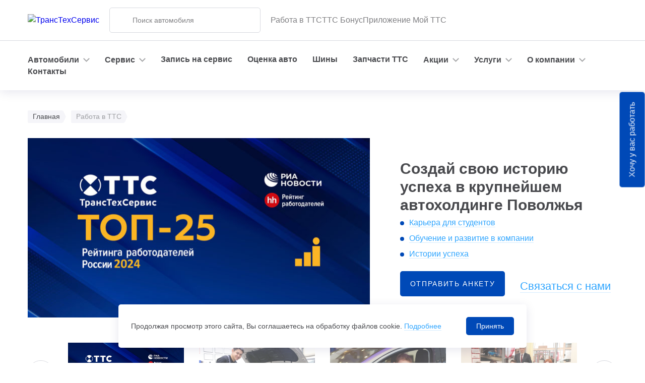

--- FILE ---
content_type: text/html; charset=UTF-8
request_url: https://yoshkar-ola.tts.ru/career/
body_size: 30809
content:

<!DOCTYPE html>
<html lang="ru">



<head>
    <meta charset="UTF-8">
    <title>Карьера в компании ТрансТехСервис в Йошкар-Оле</title>
    <meta http-equiv="Content-Type" content="text/html" charset="utf-8">
    <meta name="viewport" content="minimum-scale=1.0, width=device-width, initial-scale=1.0, maximum-scale=1.0, user-scalable=no">
    <meta name="HandheldFriendly" content="true">
    <meta name="MobileOptimized" content="320">
    <link rel="icon" href="/favicon.ico" type="image/x-icon">
    <link rel="shortcut icon" href="/favicon.ico" type="image/x-icon">
    <meta http-equiv="X-UA-Compatible" content="IE=edge" />
    <meta name="apple-itunes-app" content="app-id=1424528365">

    <meta name="yandex-verification" content="a5cd3c44aa5c9dab" />
    <meta name="google-site-verification" content="ywkcvEsYpuG6HGY8SL7TDAIxajdz6u9cWtQDg4oLTmM" />
        <meta name="description" content="Карьера в Йошкар-Оле. Компания «ТрансТехСервис» приглашает Вас присоединиться к профессиональной команде одного из крупнейших автодилеров РФ. ►4000 сотрудников от топ-менеджеров до рабочих. ►85 автоцентров: автосалоны, сервисные центры и салоны авто с пробегом. ►Работа в «ТрансТехСервис» это: ✓достойная зарплата, ✓комфортные условия, ✓помощь в развитии, ✓сплоченная команда." />
    
    
                                
    
    
        
    <link rel="preconnect" href="https://cdn.diginetica.net/">

    <link href="/bitrix/templates/redisign_new/css/career.css?168052454215957" type="text/css"  rel="stylesheet" />
<link href="/bitrix/templates/redisign_new/css/plugins/swiper.min.css?167594013819777" type="text/css"  data-template-style="true"  rel="stylesheet" />
<link href="/bitrix/templates/redisign_new/css/plugins/lightgallery.min.css?167594013820458" type="text/css"  data-template-style="true"  rel="stylesheet" />
<link href="/bitrix/templates/redisign_new/css/plugins/jquery.modal.min.css?16759401383202" type="text/css"  data-template-style="true"  rel="stylesheet" />
<link href="/bitrix/templates/redisign_new/css/plugins/select2.min.css?167594013815180" type="text/css"  data-template-style="true"  rel="stylesheet" />
<link href="/bitrix/templates/redisign_new/css/plugins/nouislider.min.css?16759401384056" type="text/css"  data-template-style="true"  rel="stylesheet" />
<link href="/bitrix/templates/redisign_new/css/plugins/jquery.scrollbar.css?170004832223488" type="text/css"  data-template-style="true"  rel="stylesheet" />
<link href="/bitrix/templates/redisign_new/css/global-new.css?1757485838143359" type="text/css"  data-template-style="true"  rel="stylesheet" />
<link href="/bitrix/templates/redisign_new/css/all.css?1763643722642335" type="text/css"  data-template-style="true"  rel="stylesheet" />
<link href="/bitrix/templates/redisign_new/css/template-new.css?176476927956974" type="text/css"  data-template-style="true"  rel="stylesheet" />
<link href="/bitrix/templates/redisign_new/css/custom.css?176485531957358" type="text/css"  data-template-style="true"  rel="stylesheet" />
<link href="/bitrix/templates/redisign_new/css/reviews.css?169951405317436" type="text/css"  data-template-style="true"  rel="stylesheet" />
<link href="/bitrix/templates/redisign_new/template_styles.css?1685531165863" type="text/css"  data-template-style="true"  rel="stylesheet" />
    
    
                <!-- Google Tag Manager -->
        <!-- End Google Tag Manager -->

    <!-- Global site tag (gtag.js) - Google Analytics -->
            <!-- Global site tag (gtag.js) - Google Analytics  GA-4-->
    
    <!-- Rating Mail.ru counter -->
        <noscript>
        <div>
            <img src="https://top-fwz1.mail.ru/counter?id=3217841;js=na" style="border:0;position:absolute;left:-9999px;" alt="Top.Mail.Ru" />
        </div>
    </noscript>

    <!-- Top.Mail.Ru counter -->
        <noscript><div><img src="https://top-fwz1.mail.ru/counter?id=3324191;js=na" style="position:absolute;left:-9999px;" alt="Top.Mail.Ru" /></div></noscript>
    <!-- /Top.Mail.Ru counter -->

    <!-- //Rating Mail.ru counter -->
    <!-- Google snippet -->
    <script type="application/ld+json">
        {
            "@context" : "https://schema.org",
            "@type" : "WebSite",
            "name" : "ТТС - официальный сайт",
            "url" : "https://www.tts.ru/"
        }
    </script>
    <!-- //Google snippet -->
</head>
<body class='index-page ' ontouchstart="">

<!-- Google Tag Manager (noscript) -->
<noscript><iframe src="https://www.googletagmanager.com/ns.html?id=GTM-N3H623N" height="0" width="0" style="display:none;visibility:hidden"></iframe></noscript>
<!-- End Google Tag Manager (noscript) -->



<!--VK9562-->

<header>
    <div class="header-top">
        <div class="new-container">
            <div class="header-top_inner flex-block">
            <div class="logo_wrapper flex-block">
                        <a href="https://www.tts.ru" class="logo_link ">
<!--                            <img class="logo" src="--><!--/media/img/logo.svg" alt="ТрансТехСервис">-->
                            <img class="logo" src="/bitrix/templates/redisign_new/media/img/logo-2026.svg" alt="ТрансТехСервис">
                        </a>
                        <a href="https://www.tts.ru/news/tts-rekordsmen-po-kolichestvu-nagrad-na-premii-avtodiler-goda-2024/" class="logo_link logo-year">
                            <img src="/bitrix/templates/redisign_new/media/img/logo-brand-year.png" alt="" class="logo-year">
                        </a>
                    </div>
                <div class="search-wrapper">
                    <div class="default-input_wrapper default-input_search">
                        <input type="text" class="input-default" placeholder="Поиск автомобиля" id="search">
                    </div>
                    <div class="search-result" id="search-result"></div>
                </div>
                
<div class="header-top_links flex-block">
			<a href="/career/" class="header-top_link selected">Работа в ТТС</a>
				<a href="/about/club/" class="header-top_link">ТТС Бонус</a>
				<a href="/app-mobile/" class="header-top_link">Приложение Мой ТТС</a>
	</div>
                <div class="header-icons_wrapper">
                    <div class="header-icons_link header-icons_link--search">
                        <a href="/find/" class="icon_wrapper-svg">
                            <img class="icon icon-hover" src="/bitrix/templates/redisign_new/media/icons/search-default.svg" alt="">
                            <img class="icon icon-hover" src="/bitrix/templates/redisign_new/media/icons/search-default-hover.svg" alt="">
                        </a>
                    </div>
                    <div class="header-icons_link" id="header-like-block">
                        <a href="/favorites/" class="icon_wrapper-svg ">
                            <span class="count">0</span>
                            <img class="icon icon-hover" src="/bitrix/templates/redisign_new/media/icons/favorites.svg" alt="">
                            <img class="icon icon-hover" src="/bitrix/templates/redisign_new/media/icons/favoritesonhover.svg" alt="">
                        </a>
                    </div>
                    <div class="header-icons_link dropdown" id="header-compare-block">
                        <div class="icon_wrapper-svg pointer ">
                            <span class="count">0</span>
                            <img class="icon icon-hover" src="/bitrix/templates/redisign_new/media/icons/comparison.svg" alt="">
                            <img class="icon icon-hover" src="/bitrix/templates/redisign_new/media/icons/comparisononhover.svg" alt="">
                        </div>
                        <div class="dropdown_wrapper">
                            <ul class="dropdown_list">
                                <li class="dropdown_item action">
                                    <a href="/compare-new-cars/" class="dropdown_link" count="0">Новые</a>
                                </li>
                                <li class="dropdown_item action">
                                    <a href="/compare-used-auto/" class="dropdown_link" count="0">С пробегом</a>
                                </li>
                            </ul>
                        </div>
                    </div>

                    <div class="header-icons_link header-icons_link--save" id="header-save-block">
                        <a href="javascript:void(0)" data-id="#save-search_modal" class="icon_wrapper-svg pointer modal-open " id="header_save_filter_link" onclick="gtag('event', 'view', { 'category': 'saveopen', 'URL': document.location.href}); ym(15912367,'reachGoal', 'view', {'category': 'saveopen', 'URL': document.location.href});return true;">
                            <span class="count">0</span>
                            <img class="icon icon-hover" src="/bitrix/templates/redisign_new/media/icons/searchlike.svg" alt="">
                            <img class="icon icon-hover" src="/bitrix/templates/redisign_new/media/icons/searchlike-hover.svg" alt="">
                        </a>
                    </div>

                                        <div class="header-icons_link mobile dropdown">
                        <img class="icon open-popup" src="/bitrix/templates/redisign_new/media/icons/burger.svg" alt="">
                        <div class="dropdown_wrapper mobile menu">
                            <div class="icon_wrapper-svg close-popup" onclick="">
                                <img class="icon icon-hover" src="/bitrix/templates/redisign_new/media/icons/big-close.svg" alt="">
                                <img class="icon icon-hover" src="/bitrix/templates/redisign_new/media/icons/big-closeonhover.svg" alt="">
                            </div>
                            <div class="topmenu_wrapper-mobile flex-block">
                                <a href="javascript: void(0)" class="flex-block modal-open semibold" data-id="#save-search_modal">
                                    <img src="/bitrix/templates/redisign_new/media/icons/searchlike-hover.svg">
                                    <span>Сохраненные параметры</span>
                                </a>
                                <a href="javascript: void(0)" class="flex-block modal-open semibold" data-id="#last-view_modal">
                                    <img src="/bitrix/templates/redisign_new/media/catalog/icons/last-view-mobile.svg">
                                    <span>Вы смотрели</span>
                                </a>
                            </div>
                            <div class="header-socials flex-block">
                                <a href="https://vk.com/ttsauto" target="_blank" class="header-social_link">
                                    <div class="icon_wrapper-svg">
                                        <img class="icon icon-hover" src="/bitrix/templates/redisign_new/media/icons-new/vk.svg" alt="">
                                        <img class="icon icon-hover" src="/bitrix/templates/redisign_new/media/icons-new/vk-hover.svg" alt="">
                                    </div>
                                </a>
                                <a href="https://www.tiktok.com/@tts_autos?" target="_blank" class="header-social_link">
                                    <div class="icon_wrapper-svg">
                                        <img class="icon icon-hover" src="/bitrix/templates/redisign_new/media/icons-new/tiktok.svg" alt="">
                                        <img class="icon icon-hover" src="/bitrix/templates/redisign_new/media/icons-new/tiktok-hover.svg" alt="">
                                    </div>
                                </a>
                                <a href="https://www.t.me/ttsauto" target="_blank" class="header-social_link">
                                    <div class="icon_wrapper-svg">
                                        <img class="icon icon-hover" src="/bitrix/templates/redisign_new/media/icons-new/telegram.svg" alt="">
                                        <img class="icon icon-hover" src="/bitrix/templates/redisign_new/media/icons-new/telegram-hover.svg" alt="">
                                    </div>
                                </a>
                                <a href="https://www.youtube.com/tts116" target="_blank" class="header-social_link">
                                    <div class="icon_wrapper-svg">
                                        <img class="icon icon-hover" src="/bitrix/templates/redisign_new/media/icons-new/youtube.svg" alt="">
                                        <img class="icon icon-hover" src="/bitrix/templates/redisign_new/media/icons-new/youtube-hover.svg" alt="">
                                    </div>
                                </a>
                                <a href="https://ok.ru/ttsauto" target="_blank" class="header-social_link">
                                    <div class="icon_wrapper-svg">
                                        <img class="icon icon-hover" src="/bitrix/templates/redisign_new/media/icons-new/ok.svg" alt="">
                                        <img class="icon icon-hover" src="/bitrix/templates/redisign_new/media/icons-new/ok-hover.svg" alt="">
                                    </div>
                                </a>
                            </div>
                            <div class="header-mob_app">
                                <a href="/app-mobile/" class="flex-block">
                                    <div class="icon_wrapper-svg">
                                        <img class="icon icon-hover" src="/bitrix/templates/redisign_new/media/icons-new/mob-app.svg" alt="">
                                        <img class="icon icon-hover" src="/bitrix/templates/redisign_new/media/icons-new/mob-app_hover.svg" alt="">
                                    </div>
                                    <span class="semibold">Мобильное приложение</span>
                                </a>
                            </div>
                        </div>
                    </div>
                </div>
            </div>
        </div>
    </div>
    <div class="header-bottom">
        <div class="new-container">
            <div class="header-bottom_inner flex-block">
                <a href="javascript: void(0)" class="header_hamburger flex-block"><span></span></a>
                

    
    <nav class="topmenu_wrapper">
        <ul class="topmenu-list flex-block">
                                                    <li class="topmenu-list_item dropdown">
                    <div class="topmenu_down semibold">Автомобили</div>
                    <div class="dropdown_wrapper with-right">
                        <div class="dropdown_block flex-block">
                            <div class="find_marks dropdown">
                                <span class="open-popup" onclick="">Найти по марке автомобиля</span>
                                <div class="dropdown_wrapper mobile marks">
                                    <img class="icon close-popup" src="/bitrix/templates/redisign_new/media/icons/big-arrow_left.svg" alt="" onclick="">
                                </div>
                            </div>
                                                            <div class="left-block">
                                                                                                                        <div class="dropdown_list-edited active">
                                                <a href="/auto/" class="dropdown_list-title semibold">
                                                                                                            Новые авто                                                                                                     </a>
                                                                                                    <ul class="dropdown_list">
                                                                                                                    <li class="dropdown_item">
                                                                <a href="/auto/mikroavtobus-i-furgon/" class="dropdown_link">
                                                                                                                                        Коммерческий транспорт                                                                                                                                    </a>
                                                            </li>
                                                                                                                    <li class="dropdown_item">
                                                                <a href="/auto/kitay/" class="dropdown_link">
                                                                                                                                        Китайские авто                                                                                                                                    </a>
                                                            </li>
                                                                                                                    <li class="dropdown_item">
                                                                <a href="/import/" class="dropdown_link">
                                                                                                                                        Импортные автомобили                                                                                                                                    </a>
                                                            </li>
                                                                                                            </ul>
                                                                                            </div>
                                                                                                                                                                                                            <div class="dropdown_list-edited ">
                                                <a href="/sprobegom/" class="dropdown_list-title semibold">
                                                                                                            Авто с пробегом                                                                                                     </a>
                                                                                                    <ul class="dropdown_list">
                                                                                                                    <li class="dropdown_item">
                                                                <a href="/actions/tts-auction-v-telegram/" class="dropdown_link">
                                                                    <span data-before="new">                                                                    Аукцион ТТС                                                                    </span>                                                                </a>
                                                            </li>
                                                                                                                    <li class="dropdown_item">
                                                                <a href="/sprobegom/zavodskaya/" class="dropdown_link">
                                                                                                                                        С гарантией производителя                                                                                                                                    </a>
                                                            </li>
                                                                                                                    <li class="dropdown_item">
                                                                <a href="/sprobegom/max-1000000/" class="dropdown_link">
                                                                                                                                        Специальные цены                                                                                                                                    </a>
                                                            </li>
                                                                                                            </ul>
                                                                                            </div>
                                                                                                                                                                                                            <a href="/services/commission/" class="dropdown_list-title semibold">
                                                <span data-before="new">                                                Авто на комиссию                                                </span>                                            </a>
                                                                                                                                                                <a href="/warranty/" class="dropdown_list-title semibold">
                                                                                                Гарантия ТТС                                                                                            </a>
                                                                                                                                                                <a href="/services/buyback/" class="dropdown_list-title semibold">
                                                                                                Выкуп авто                                                                                            </a>
                                                                                                                                                                <a href="/services/corporate-clients/" class="dropdown_list-title semibold">
                                                                                                Корпоративные продажи                                                                                            </a>
                                                                            
                                    
                                                                    </div>
                                                                                        <div class="right-block">
                                    <div class="right-block_inner active flex-block">
                                        <div class="right-block_main">
                                            <div class="flex-block right-block_main--href">
                                                <a href="/auto/2024/" class="flex-block">
                                                    <div>
                                                        <span class="semibold">Предложения<br />2024 года</span>
                                                        <span style="background-image: url(/bitrix/templates/redisign_new/media/new-header/new-auto1.png)"></span>
                                                    </div>
                                                </a>
                                                <a href="/auto/" class="flex-block">
                                                    <div>
                                                        <span class="semibold">Подбор по параметрам</span>
                                                        <span style="background-image: url(/bitrix/templates/redisign_new/media/new-header/new-auto2.png)"></span>
                                                    </div>
                                                </a>
                                            </div>
                                            <div class="heading_black semibold">Найти автомобиль по марке</div>
                                            <div class="marks_tabs">
                                                                                                    <a href="https://www.tts.ru/brands/audi/" class="mark_tab-wrapper mark_tab-wrapper-square menu_mark_tab_link">
                                                        <div class="mark_tab flex-block menu_mark_tab">
                                                            <img class="mark_logo" src="/upload/iblock/1f6/yj787jo95dwenj5adh9i27bq5z6tyoqi/logo-100-80.png" alt="Audi">
                                                            <span class="mark_name">Audi</span>
                                                        </div>
                                                    </a>
                                                                                                    <a href="https://www.tts.ru/brands/avatr/" class="mark_tab-wrapper mark_tab-wrapper-square menu_mark_tab_link">
                                                        <div class="mark_tab flex-block menu_mark_tab">
                                                            <img class="mark_logo" src="/upload/iblock/ec5/h0ozyie844tk327n6lzq745ivd0va7ez/logo_avatr_100x80.png" alt="AVATR">
                                                            <span class="mark_name">AVATR</span>
                                                        </div>
                                                    </a>
                                                                                                    <a href="https://www.tts.ru/brands/baic/" class="mark_tab-wrapper mark_tab-wrapper-square menu_mark_tab_link">
                                                        <div class="mark_tab flex-block menu_mark_tab">
                                                            <img class="mark_logo" src="/upload/iblock/6f7/9cja21w5agw6dihhh5ndngc8k52efyd1/baic-logo-100x80.png" alt="BAIC">
                                                            <span class="mark_name">BAIC</span>
                                                        </div>
                                                    </a>
                                                                                                    <a href="https://www.tts.ru/brands/belgee/" class="mark_tab-wrapper mark_tab-wrapper-square menu_mark_tab_link">
                                                        <div class="mark_tab flex-block menu_mark_tab">
                                                            <img class="mark_logo" src="/upload/iblock/b3a/tgl4dgovcb6kpe1ssep1wwo9gyyyygjr/logo-100-80.png" alt="Belgee">
                                                            <span class="mark_name">Belgee</span>
                                                        </div>
                                                    </a>
                                                                                                    <a href="https://www.tts.ru/brands/bmw/" class="mark_tab-wrapper mark_tab-wrapper-square menu_mark_tab_link">
                                                        <div class="mark_tab flex-block menu_mark_tab">
                                                            <img class="mark_logo" src="/upload/iblock/76c/bmw_logo.png" alt="BMW">
                                                            <span class="mark_name">BMW</span>
                                                        </div>
                                                    </a>
                                                                                                    <a href="https://www.tts.ru/brands/changan/" class="mark_tab-wrapper mark_tab-wrapper-square menu_mark_tab_link">
                                                        <div class="mark_tab flex-block menu_mark_tab">
                                                            <img class="mark_logo" src="/upload/iblock/c95/bczhmp2u4xkaf56fgac3vkz1lkcib5ah/logo-changan-100-80.png" alt="CHANGAN">
                                                            <span class="mark_name">CHANGAN</span>
                                                        </div>
                                                    </a>
                                                                                                    <a href="https://www.tts.ru/brands/chery/" class="mark_tab-wrapper mark_tab-wrapper-square menu_mark_tab_link">
                                                        <div class="mark_tab flex-block menu_mark_tab">
                                                            <img class="mark_logo" src="/upload/iblock/16a/3km47cvmk4u5hwg5smaohqdn881td928/chery-logo-100-80.png" alt="CHERY">
                                                            <span class="mark_name">CHERY</span>
                                                        </div>
                                                    </a>
                                                                                                    <a href="https://www.tts.ru/brands/dongfeng/" class="mark_tab-wrapper mark_tab-wrapper-square menu_mark_tab_link">
                                                        <div class="mark_tab flex-block menu_mark_tab">
                                                            <img class="mark_logo" src="/upload/iblock/927/t84r06r1mw1ipe822hf3zxnrj41p6c4v/dongeng_100_80.png" alt="DONGFENG">
                                                            <span class="mark_name">DONGFENG</span>
                                                        </div>
                                                    </a>
                                                                                                    <a href="https://www.tts.ru/brands/evolute/" class="mark_tab-wrapper mark_tab-wrapper-square menu_mark_tab_link">
                                                        <div class="mark_tab flex-block menu_mark_tab">
                                                            <img class="mark_logo" src="/upload/iblock/04d/ggizp624lktyf0gzhkbma4gyr5zwcoc9/evolute_logo_100.png" alt="EVOLUTE">
                                                            <span class="mark_name">EVOLUTE</span>
                                                        </div>
                                                    </a>
                                                                                                    <a href="https://www.tts.ru/brands/exeed/" class="mark_tab-wrapper mark_tab-wrapper-square menu_mark_tab_link">
                                                        <div class="mark_tab flex-block menu_mark_tab">
                                                            <img class="mark_logo" src="/upload/iblock/a20/exeed-logo-png.png" alt="EXEED">
                                                            <span class="mark_name">EXEED</span>
                                                        </div>
                                                    </a>
                                                                                                    <a href="https://www.tts.ru/brands/faw/" class="mark_tab-wrapper mark_tab-wrapper-square menu_mark_tab_link">
                                                        <div class="mark_tab flex-block menu_mark_tab">
                                                            <img class="mark_logo" src="/upload/iblock/159/6sij2s4qw0zravqiqlom5vmezv57h32k/faw-logo-100-80.png" alt="FAW">
                                                            <span class="mark_name">FAW</span>
                                                        </div>
                                                    </a>
                                                                                                    <a href="https://www.tts.ru/brands/gac/" class="mark_tab-wrapper mark_tab-wrapper-square menu_mark_tab_link">
                                                        <div class="mark_tab flex-block menu_mark_tab">
                                                            <img class="mark_logo" src="/upload/iblock/c94/5ao40fhvyryj3ipih4lu3bqpyhczl2br/test-100-80.png" alt="GAC">
                                                            <span class="mark_name">GAC</span>
                                                        </div>
                                                    </a>
                                                                                                    <a href="https://www.tts.ru/brands/geely/" class="mark_tab-wrapper mark_tab-wrapper-square menu_mark_tab_link">
                                                        <div class="mark_tab flex-block menu_mark_tab">
                                                            <img class="mark_logo" src="/upload/iblock/d0c/z8uaf8ovus1lttbw8ub34hy4rjqo6lnd/geely-100-80.png" alt="Geely">
                                                            <span class="mark_name">Geely</span>
                                                        </div>
                                                    </a>
                                                                                                    <a href="https://www.tts.ru/brands/haval/" class="mark_tab-wrapper mark_tab-wrapper-square menu_mark_tab_link">
                                                        <div class="mark_tab flex-block menu_mark_tab">
                                                            <img class="mark_logo" src="/upload/iblock/4df/p2oijazfgw29xvfmn4lw6d5y44mo80lm/haval-100.png" alt="HAVAL">
                                                            <span class="mark_name">HAVAL</span>
                                                        </div>
                                                    </a>
                                                                                                    <a href="https://www.tts.ru/brands/haval-pro/" class="mark_tab-wrapper mark_tab-wrapper-square menu_mark_tab_link">
                                                        <div class="mark_tab flex-block menu_mark_tab">
                                                            <img class="mark_logo" src="/upload/iblock/133/vr3uy6o4pzmiete3t1lecrr5os5bvwnp/haval-100.png" alt="HAVAL PRO">
                                                            <span class="mark_name">HAVAL PRO</span>
                                                        </div>
                                                    </a>
                                                                                                    <a href="https://www.tts.ru/brands/hongqi/" class="mark_tab-wrapper mark_tab-wrapper-square menu_mark_tab_link">
                                                        <div class="mark_tab flex-block menu_mark_tab">
                                                            <img class="mark_logo" src="/upload/iblock/97a/vn1a3oe3ya6sl2f7izle8cgu06prqn59/logo-hongqi-100-80.png" alt="HONGQI">
                                                            <span class="mark_name">HONGQI</span>
                                                        </div>
                                                    </a>
                                                                                                    <a href="https://www.tts.ru/brands/hyundai/" class="mark_tab-wrapper mark_tab-wrapper-square menu_mark_tab_link">
                                                        <div class="mark_tab flex-block menu_mark_tab">
                                                            <img class="mark_logo" src="/upload/iblock/0a6/Hyundai_logos_1-colo44441.png" alt="Hyundai">
                                                            <span class="mark_name">Hyundai</span>
                                                        </div>
                                                    </a>
                                                                                                    <a href="https://www.tts.ru/brands/jac/" class="mark_tab-wrapper mark_tab-wrapper-square menu_mark_tab_link">
                                                        <div class="mark_tab flex-block menu_mark_tab">
                                                            <img class="mark_logo" src="/upload/iblock/293/docxadwdb6jk2y4znf07acyly8h4t8ip/logo-100-80.png" alt="JAC">
                                                            <span class="mark_name">JAC</span>
                                                        </div>
                                                    </a>
                                                                                                    <a href="https://www.tts.ru/brands/jaecoo/" class="mark_tab-wrapper mark_tab-wrapper-square menu_mark_tab_link">
                                                        <div class="mark_tab flex-block menu_mark_tab">
                                                            <img class="mark_logo" src="/upload/iblock/e6c/qdj1u1jscjmyd26xcnxqqnkh5mboyltz/jaecoo-logo-100-80.png" alt="JAECOO">
                                                            <span class="mark_name">JAECOO</span>
                                                        </div>
                                                    </a>
                                                                                                    <a href="https://www.tts.ru/brands/jetour/ " class="mark_tab-wrapper mark_tab-wrapper-square menu_mark_tab_link">
                                                        <div class="mark_tab flex-block menu_mark_tab">
                                                            <img class="mark_logo" src="/upload/iblock/923/2yvsu7hy17uoc4zxwxcv2r9wgqr0wa0k/Jetour-100x80.png" alt="JETOUR">
                                                            <span class="mark_name">JETOUR</span>
                                                        </div>
                                                    </a>
                                                                                                    <a href="https://www.tts.ru/brands/jetta/" class="mark_tab-wrapper mark_tab-wrapper-square menu_mark_tab_link">
                                                        <div class="mark_tab flex-block menu_mark_tab">
                                                            <img class="mark_logo" src="/upload/iblock/045/fr0px1t3nae4xbqa0wt9tlzbbpap8pgj/jetta-logo-100-80.png" alt="JETTA">
                                                            <span class="mark_name">JETTA</span>
                                                        </div>
                                                    </a>
                                                                                                    <a href="https://www.tts.ru/brands/kaiyi/" class="mark_tab-wrapper mark_tab-wrapper-square menu_mark_tab_link">
                                                        <div class="mark_tab flex-block menu_mark_tab">
                                                            <img class="mark_logo" src="/upload/iblock/648/iisre4yxld62ss0qeln1qxtr4sju8pt3/kaiyi-logo-100x80.png" alt="KAIYI">
                                                            <span class="mark_name">KAIYI</span>
                                                        </div>
                                                    </a>
                                                                                                    <a href="https://www.tts.ru/brands/kgm/" class="mark_tab-wrapper mark_tab-wrapper-square menu_mark_tab_link">
                                                        <div class="mark_tab flex-block menu_mark_tab">
                                                            <img class="mark_logo" src="/upload/iblock/c68/x3psq31jibr0aswjmg2qoehy098um4vu/1.png" alt="KGM">
                                                            <span class="mark_name">KGM</span>
                                                        </div>
                                                    </a>
                                                                                                    <a href="https://www.tts.ru/brands/kia/" class="mark_tab-wrapper mark_tab-wrapper-square menu_mark_tab_link">
                                                        <div class="mark_tab flex-block menu_mark_tab">
                                                            <img class="mark_logo" src="/upload/iblock/0d7/kxehly6csjxkycq868r1daq1pl0bumrp/kia2-100-80.png" alt="Kia">
                                                            <span class="mark_name">Kia</span>
                                                        </div>
                                                    </a>
                                                                                                    <a href="https://www.tts.ru/brands/knewstar/" class="mark_tab-wrapper mark_tab-wrapper-square menu_mark_tab_link">
                                                        <div class="mark_tab flex-block menu_mark_tab">
                                                            <img class="mark_logo" src="/upload/iblock/231/vzqzmbzszxqvhrncwq3a2k0t2t9t8z6o/logo-100-80.png" alt="KNEWSTAR">
                                                            <span class="mark_name">KNEWSTAR</span>
                                                        </div>
                                                    </a>
                                                                                                    <a href="https://www.tts.ru/brands/lada/" class="mark_tab-wrapper mark_tab-wrapper-square menu_mark_tab_link">
                                                        <div class="mark_tab flex-block menu_mark_tab">
                                                            <img class="mark_logo" src="/upload/iblock/48f/lada-logo.png" alt="LADA">
                                                            <span class="mark_name">LADA</span>
                                                        </div>
                                                    </a>
                                                                                                    <a href="https://www.tts.ru/brands/land-rover/" class="mark_tab-wrapper mark_tab-wrapper-square menu_mark_tab_link">
                                                        <div class="mark_tab flex-block menu_mark_tab">
                                                            <img class="mark_logo" src="/upload/iblock/303/landrover_logo.png" alt="Land Rover">
                                                            <span class="mark_name">Land Rover</span>
                                                        </div>
                                                    </a>
                                                                                                    <a href="https://www.tts.ru/brands/lexus/" class="mark_tab-wrapper mark_tab-wrapper-square menu_mark_tab_link">
                                                        <div class="mark_tab flex-block menu_mark_tab">
                                                            <img class="mark_logo" src="/upload/iblock/9b5/lexus_logo.png" alt="Lexus">
                                                            <span class="mark_name">Lexus</span>
                                                        </div>
                                                    </a>
                                                                                                    <a href="https://www.tts.ru/brands/lixiang/" class="mark_tab-wrapper mark_tab-wrapper-square menu_mark_tab_link">
                                                        <div class="mark_tab flex-block menu_mark_tab">
                                                            <img class="mark_logo" src="/upload/iblock/f11/l2ofhl2qwg9xq8pt8sl0r3etbcyntve1/Lixiang_logo-100-80.png" alt="Li Auto (LiXiang)">
                                                            <span class="mark_name">Li Auto (LiXiang)</span>
                                                        </div>
                                                    </a>
                                                                                                    <a href="https://www.tts.ru/brands/livan/" class="mark_tab-wrapper mark_tab-wrapper-square menu_mark_tab_link">
                                                        <div class="mark_tab flex-block menu_mark_tab">
                                                            <img class="mark_logo" src="/upload/iblock/77d/ksbcdmft523xh0bw91e9xoykn6912ug9/livan_logo-100x80.png" alt="Livan">
                                                            <span class="mark_name">Livan</span>
                                                        </div>
                                                    </a>
                                                                                                    <a href="https://www.tts.ru/brands/mazda/" class="mark_tab-wrapper mark_tab-wrapper-square menu_mark_tab_link">
                                                        <div class="mark_tab flex-block menu_mark_tab">
                                                            <img class="mark_logo" src="/upload/iblock/b57/mazda_logo.png" alt="Mazda">
                                                            <span class="mark_name">Mazda</span>
                                                        </div>
                                                    </a>
                                                                                                    <a href="https://www.tts.ru/brands/omoda/" class="mark_tab-wrapper mark_tab-wrapper-square menu_mark_tab_link">
                                                        <div class="mark_tab flex-block menu_mark_tab">
                                                            <img class="mark_logo" src="/upload/iblock/594/omoda-logo-2.png" alt="OMODA">
                                                            <span class="mark_name">OMODA</span>
                                                        </div>
                                                    </a>
                                                                                                    <a href="https://www.tts.ru/brands/ora/" class="mark_tab-wrapper mark_tab-wrapper-square menu_mark_tab_link">
                                                        <div class="mark_tab flex-block menu_mark_tab">
                                                            <img class="mark_logo" src="/upload/iblock/108/h5ron0sbgn085hxpbnys9af9ph66bwfp/ora-logo-100-80.png" alt="ORA">
                                                            <span class="mark_name">ORA</span>
                                                        </div>
                                                    </a>
                                                                                                    <a href="https://www.tts.ru/brands/porsche/" class="mark_tab-wrapper mark_tab-wrapper-square menu_mark_tab_link">
                                                        <div class="mark_tab flex-block menu_mark_tab">
                                                            <img class="mark_logo" src="/upload/iblock/216/porsche_logo.png" alt="Porsche">
                                                            <span class="mark_name">Porsche</span>
                                                        </div>
                                                    </a>
                                                                                                    <a href="https://www.tts.ru/brands/seres/" class="mark_tab-wrapper mark_tab-wrapper-square menu_mark_tab_link">
                                                        <div class="mark_tab flex-block menu_mark_tab">
                                                            <img class="mark_logo" src="/upload/iblock/241/st1aaoclu2qhwv9nr5awxu1ttvhw0i8n/new-100.png" alt="SERES">
                                                            <span class="mark_name">SERES</span>
                                                        </div>
                                                    </a>
                                                                                                    <a href="https://www.tts.ru/brands/solaris/" class="mark_tab-wrapper mark_tab-wrapper-square menu_mark_tab_link">
                                                        <div class="mark_tab flex-block menu_mark_tab">
                                                            <img class="mark_logo" src="/upload/iblock/41e/p1i1smjpb2oaki9cgmxu2tji3a4cvnn9/logo-100-80.png" alt="Solaris">
                                                            <span class="mark_name">Solaris</span>
                                                        </div>
                                                    </a>
                                                                                                    <a href="https://www.tts.ru/brands/sollers/" class="mark_tab-wrapper mark_tab-wrapper-square menu_mark_tab_link">
                                                        <div class="mark_tab flex-block menu_mark_tab">
                                                            <img class="mark_logo" src="/upload/iblock/9a0/sollers_logosmall_100_80.png" alt="Sollers">
                                                            <span class="mark_name">Sollers</span>
                                                        </div>
                                                    </a>
                                                                                                    <a href="https://www.tts.ru/brands/soueast/" class="mark_tab-wrapper mark_tab-wrapper-square menu_mark_tab_link">
                                                        <div class="mark_tab flex-block menu_mark_tab">
                                                            <img class="mark_logo" src="/upload/iblock/d4e/pixd8428sk20y2g18ltae8r5bxve1ftz/soueast-100x80.png" alt="SOUEAST">
                                                            <span class="mark_name">SOUEAST</span>
                                                        </div>
                                                    </a>
                                                                                                    <a href="https://www.tts.ru/brands/tank/" class="mark_tab-wrapper mark_tab-wrapper-square menu_mark_tab_link">
                                                        <div class="mark_tab flex-block menu_mark_tab">
                                                            <img class="mark_logo" src="/upload/iblock/295/7kkglniuezccb7u5zr2335vr62sood6x/tank_100_80_logo_black.png" alt="TANK">
                                                            <span class="mark_name">TANK</span>
                                                        </div>
                                                    </a>
                                                                                                    <a href="https://www.tts.ru/brands/tenet/" class="mark_tab-wrapper mark_tab-wrapper-square menu_mark_tab_link">
                                                        <div class="mark_tab flex-block menu_mark_tab">
                                                            <img class="mark_logo" src="/upload/iblock/d95/a8d5h7vbkt2j858n2zcah05revn59n69/TENET_1.png" alt="TENET">
                                                            <span class="mark_name">TENET</span>
                                                        </div>
                                                    </a>
                                                                                                    <a href="https://www.tts.ru/brands/toyota/" class="mark_tab-wrapper mark_tab-wrapper-square menu_mark_tab_link">
                                                        <div class="mark_tab flex-block menu_mark_tab">
                                                            <img class="mark_logo" src="/upload/iblock/560/toyota_logo.png" alt="Toyota">
                                                            <span class="mark_name">Toyota</span>
                                                        </div>
                                                    </a>
                                                                                                    <a href="https://www.tts.ru/brands/voyah/" class="mark_tab-wrapper mark_tab-wrapper-square menu_mark_tab_link">
                                                        <div class="mark_tab flex-block menu_mark_tab">
                                                            <img class="mark_logo" src="/upload/iblock/bd2/zdyyo8q92nqwlhy1bj5n7nc8zv2xj4as/100-80.png" alt="VOYAH">
                                                            <span class="mark_name">VOYAH</span>
                                                        </div>
                                                    </a>
                                                                                                    <a href="https://www.tts.ru/brands/wey/" class="mark_tab-wrapper mark_tab-wrapper-square menu_mark_tab_link">
                                                        <div class="mark_tab flex-block menu_mark_tab">
                                                            <img class="mark_logo" src="/upload/iblock/5b1/4yyt0ryfm2ew9k5j7opdhhk5tfzcoypl/wey-logo-100-80.png" alt="Wey">
                                                            <span class="mark_name">Wey</span>
                                                        </div>
                                                    </a>
                                                                                                    <a href="https://www.tts.ru/brands/xcite/" class="mark_tab-wrapper mark_tab-wrapper-square menu_mark_tab_link">
                                                        <div class="mark_tab flex-block menu_mark_tab">
                                                            <img class="mark_logo" src="/upload/iblock/697/w2pvchf9h43tkceh8qjrywgivdi9fl3f/scale_100_80.png" alt="XCITE">
                                                            <span class="mark_name">XCITE</span>
                                                        </div>
                                                    </a>
                                                                                                    <a href="https://www.tts.ru/brands/zeekr/" class="mark_tab-wrapper mark_tab-wrapper-square menu_mark_tab_link">
                                                        <div class="mark_tab flex-block menu_mark_tab">
                                                            <img class="mark_logo" src="/upload/iblock/d53/u4ygfogzywj2u04vi625ec7xc53sk7mk/zeekr-logo-100.png" alt="Zeekr">
                                                            <span class="mark_name">Zeekr</span>
                                                        </div>
                                                    </a>
                                                                                                    <a href="https://www.tts.ru/brands/moskvich/" class="mark_tab-wrapper mark_tab-wrapper-square menu_mark_tab_link">
                                                        <div class="mark_tab flex-block menu_mark_tab">
                                                            <img class="mark_logo" src="/upload/iblock/9b4/C-_Users_Silantyeva.png" alt="МОСКВИЧ">
                                                            <span class="mark_name">МОСКВИЧ</span>
                                                        </div>
                                                    </a>
                                                                                            </div>


                                                                                                                                                                            </div>
                                                                                    <div class="right-block_addit">
                                                <div class="heading_black semibold">Новые авто по типу кузова</div>
                                                <div class="body-type_items flex-block">
                                                                                                                                                                    <a href="/auto/sedan/" class="body-type_item flex-block">
                                                            <div class="img-wrapper">
                                                                <img src="/upload/iblock/22f/sedan.svg" alt="">
                                                                <img src="/upload/iblock/0b8/sedan-active.svg" alt="">
                                                            </div>
                                                            <span>Седан</span>
                                                        </a>
                                                                                                                                                                    <a href="/auto/vnedorozhnik/" class="body-type_item flex-block">
                                                            <div class="img-wrapper">
                                                                <img src="/upload/iblock/b8f/suv.svg" alt="">
                                                                <img src="/upload/iblock/75d/suv-active.svg" alt="">
                                                            </div>
                                                            <span>Внедорожник</span>
                                                        </a>
                                                                                                                                                                    <a href="/auto/furgon/" class="body-type_item flex-block">
                                                            <div class="img-wrapper">
                                                                <img src="/upload/iblock/909/furgon.svg" alt="">
                                                                <img src="/upload/iblock/b39/furgon-active.svg" alt="">
                                                            </div>
                                                            <span>Фургон</span>
                                                        </a>
                                                                                                                                                                    <a href="/auto/pikap/" class="body-type_item flex-block">
                                                            <div class="img-wrapper">
                                                                <img src="/upload/iblock/2ba/pickup.svg" alt="">
                                                                <img src="/upload/iblock/ca8/pickup-active.svg" alt="">
                                                            </div>
                                                            <span>Пикап</span>
                                                        </a>
                                                                                                                                                                    <a href="/auto/universal/" class="body-type_item flex-block">
                                                            <div class="img-wrapper">
                                                                <img src="/upload/iblock/95c/universal.svg" alt="">
                                                                <img src="/upload/iblock/abb/universal-active.svg" alt="">
                                                            </div>
                                                            <span>Универсал</span>
                                                        </a>
                                                                                                    </div>
                                            </div>
                                                                            </div>
                                    <div class="right-block_inner flex-block">
                                        <div class="right-block_main">
                                            <div class="flex-block right-block_main--href">
                                                <a href="/sprobegom/create-21.01.2026/" class="flex-block">
                                                    <div>
                                                        <span class="semibold">Новые<br />поступления</span>
                                                        <span style="background-image: url(/bitrix/templates/redisign_new/media/new-header/used-auto1.png)"></span>
                                                    </div>
                                                </a>
                                                <a href="/sprobegom/" class="flex-block">
                                                    <div>
                                                        <span class="semibold">Подбор по параметрам</span>
                                                        <span style="background-image: url(/bitrix/templates/redisign_new/media/new-header/new-auto2.png)"></span>
                                                    </div>
                                                </a>
                                            </div>
                                            <div class="heading_black semibold">Авто с пробегом по категориям</div>

                                                                                            <div class="category-auto_items flex-block">
                                                                                                            <a href="/sprobegom/elektricheskiy/"
                                                           class="category-auto_item flex-block">
                                                            <div class="img-wrapper">
                                                                <img src="/upload/iblock/62e/eco-auto.svg" alt="">
                                                                <img src="/upload/iblock/1d2/eco-auto-active.svg" alt="">
                                                            </div>
                                                            <div>Эко-автомобили</div>
                                                        </a>
                                                                                                            <a href="/sprobegom/gibridnyy-benzinovyy-i-gibridnyy/"
                                                           class="category-auto_item flex-block">
                                                            <div class="img-wrapper">
                                                                <img src="/upload/iblock/d9b/gibrid-auto.svg" alt="">
                                                                <img src="/upload/iblock/db5/gibrid-auto-active.svg" alt="">
                                                            </div>
                                                            <div>Гибрид</div>
                                                        </a>
                                                                                                            <a href="/sprobegom/benzin-inzhektor-i-benzin-turbonadduv-i-benzin-kompressor/"
                                                           class="category-auto_item flex-block">
                                                            <div class="img-wrapper">
                                                                <img src="/upload/iblock/6d7/gasoline.svg" alt="">
                                                                <img src="/upload/iblock/ace/gasoline-active.svg" alt="">
                                                            </div>
                                                            <div>Бензин</div>
                                                        </a>
                                                                                                            <a href="/sprobegom/dizel-turbonadduv-i-dizel/"
                                                           class="category-auto_item flex-block">
                                                            <div class="img-wrapper">
                                                                <img src="/upload/iblock/48a/diesel.svg" alt="">
                                                                <img src="/upload/iblock/49d/diesel-active.svg" alt="">
                                                            </div>
                                                            <div>Дизель</div>
                                                        </a>
                                                                                                            <a href="/sprobegom/khetchbek-5d-i-khetchbek-3d/max-2000000/"
                                                           class="category-auto_item flex-block">
                                                            <div class="img-wrapper">
                                                                <img src="/upload/iblock/78c/beginner-auto.svg" alt="">
                                                                <img src="/upload/iblock/2cc/beginner-auto-active.svg" alt="">
                                                            </div>
                                                            <div>Для новичка</div>
                                                        </a>
                                                                                                            <a href="/sprobegom/universal-i-vnedorozhnik-5d-i-miniven/"
                                                           class="category-auto_item flex-block">
                                                            <div class="img-wrapper">
                                                                <img src="/upload/iblock/b79/family-auto.svg" alt="">
                                                                <img src="/upload/iblock/18d/family-auto-active.svg" alt="">
                                                            </div>
                                                            <div>Семейный</div>
                                                        </a>
                                                                                                            <a href="/sprobegom/khetchbek-5d-i-kupe-i-khetchbek-3d/"
                                                           class="category-auto_item flex-block">
                                                            <div class="img-wrapper">
                                                                <img src="/upload/iblock/f4f/town-car.svg" alt="">
                                                                <img src="/upload/iblock/b97/town-car-active.svg" alt="">
                                                            </div>
                                                            <div>Для города</div>
                                                        </a>
                                                                                                            <a href="/sprobegom/max-1500000/"
                                                           class="category-auto_item flex-block">
                                                            <div class="img-wrapper">
                                                                <img src="/upload/iblock/981/mileage100.svg" alt="">
                                                                <img src="/upload/iblock/e64/mileage100-active.svg" alt="">
                                                            </div>
                                                            <div>До 1,5 млн.</div>
                                                        </a>
                                                                                                            <a href="/sprobegom/max-3000000/"
                                                           class="category-auto_item flex-block">
                                                            <div class="img-wrapper">
                                                                <img src="/upload/iblock/e51/mileage100.svg" alt="">
                                                                <img src="/upload/iblock/604/mileage100-active.svg" alt="">
                                                            </div>
                                                            <div>До 3 млн.</div>
                                                        </a>
                                                                                                    </div>
                                                                                    </div>
                                        <div class="right-block_addit">
                                            <div class="heading_black semibold">Авто с пробегом по типу кузова
                                            </div>
                                            <div class="body-type_items flex-block">
                                                                                                    <a href="/sprobegom/mikroavtobus/" class="body-type_item flex-block">
                                                        <div class="img-wrapper">
                                                            <img src="/upload/iblock/a43/microbus.svg" alt="">
                                                            <img src="/upload/iblock/73b/microbus-active.svg" alt="">
                                                        </div>
                                                        <span>микроавтобус</span>
                                                    </a>
                                                                                                    <a href="/sprobegom/khetchbek-5d/" class="body-type_item flex-block">
                                                        <div class="img-wrapper">
                                                            <img src="/upload/iblock/2b8/hatch.svg" alt="">
                                                            <img src="/upload/iblock/675/hatch-active.svg" alt="">
                                                        </div>
                                                        <span>хэтчбек 5d</span>
                                                    </a>
                                                                                                    <a href="/sprobegom/universal/" class="body-type_item flex-block">
                                                        <div class="img-wrapper">
                                                            <img src="/upload/iblock/f96/universal.svg" alt="">
                                                            <img src="/upload/iblock/128/universal-active.svg" alt="">
                                                        </div>
                                                        <span>универсал</span>
                                                    </a>
                                                                                                    <a href="/sprobegom/sedan/" class="body-type_item flex-block">
                                                        <div class="img-wrapper">
                                                            <img src="/upload/iblock/3a4/sedan.svg" alt="">
                                                            <img src="/upload/iblock/2c5/sedan-active.svg" alt="">
                                                        </div>
                                                        <span>седан</span>
                                                    </a>
                                                                                                    <a href="/sprobegom/vnedorozhnik-5d/" class="body-type_item flex-block">
                                                        <div class="img-wrapper">
                                                            <img src="/upload/iblock/666/suv.svg" alt="">
                                                            <img src="/upload/iblock/03f/suv-active.svg" alt="">
                                                        </div>
                                                        <span>внедорожник 5d</span>
                                                    </a>
                                                                                            </div>
                                        </div>
                                    </div>
                                </div>
                                                    </div>
                    </div>
                </li>
            
                                    
            
        
        <li class="topmenu-list_item  dropdown">
            <div class="topmenu_down semibold">Сервис</div>

                            <div class="dropdown_wrapper --with-right">
                    <ul class="dropdown_list">
            
            
                                                
                                    
            
                        
                    
                        <li class="dropdown_item">
                            <a href="https://www.tts.ru/service/" class="dropdown_link">
                                Сервис                            </a>
                        </li>

                    
                            
                                                
                                    
            
                        
                    
                        <li class="dropdown_item">
                            <a href="javascript: void(0)" class="dropdown_link --right">
                                <span data-before="new">Агрегатный ремонт</span>
                                <img class="icon" src="/bitrix/templates/redisign_new/media/icons/arrow-right.svg" alt="">
                            </a>
                            <ul class="dropdown_item --inner">
                                <li><a href="/service/kapitalnyy-remont-dvigatelya/" class="dropdown_link">Капитальный ремонт ДВС</a></li>
                                <li><a href="/service/remont-akpp/" class="dropdown_link">Ремонт АКПП</a></li>
                            </ul>
                        </li>

                    
                            
                                                
                                    
            
                        
                    
                        <li class="dropdown_item">
                            <a href="https://www.tts.ru/multibrand-service/" class="dropdown_link">
                                Мультибрендовый сервис                            </a>
                        </li>

                    
                            
                                                
                                    
            
                        
                    
                        <li class="dropdown_item">
                            <a href="https://www.tts.ru/body-repair/" class="dropdown_link">
                                Кузовной ремонт                            </a>
                        </li>

                    
                            
                                                
                                    
            
                        
                    
                        <li class="dropdown_item">
                            <a href="https://www.tts.ru/service/shinomontazh/" class="dropdown_link">
                                Шиномонтаж                            </a>
                        </li>

                    
                            
                                                
                                    
            
                        
                    
                        <li class="dropdown_item">
                            <a href="https://www.tts.ru/services/detailing/" class="dropdown_link">
                                Детейлинг                            </a>
                        </li>

                    
                            
                                                
                                    
            
                        
                    
                        <li class="dropdown_item">
                            <a href="https://www.tts.ru/service/extended-garanty/" class="dropdown_link">
                                                                    <span data-before="хит">Продлённая гарантия</span>
                                                            </a>
                        </li>

                    
                            
                                                
                                    
            
        </ul>
        </div>
        </li>
        
                        <li class="topmenu-list_item">
                    <a href="https://www.tts.ru/service-record/" class="topmenu_link semibold ">
                        Запись на сервис                                            </a>
                </li>

            
                                                
                                    
            
                        <li class="topmenu-list_item">
                    <a href="https://www.tts.ru/services/auto_appraisal/" class="topmenu_link semibold ">
                        Оценка авто                                            </a>
                </li>

            
                                                
                                    
            
                        <li class="topmenu-list_item">
                    <a href="https://www.tts.ru/shiny/" class="topmenu_link semibold ">
                        Шины                                            </a>
                </li>

            
                                                
                                    
            
                        <li class="topmenu-list_item">
                    <a href="https://www.tts.ru/stm/" class="topmenu_link semibold ">
                        Запчасти ТТС                                            </a>
                </li>

            
                                                
                                    
            
        
        <li class="topmenu-list_item  dropdown">
            <div class="topmenu_down semibold">Акции</div>

                            <div class="dropdown_wrapper">
                    <ul class="dropdown_list">
            
            
                                                
                                    
            
                        
                    
                        <li class="dropdown_item">
                            <a href="https://www.tts.ru/actions/" class="dropdown_link">
                                Все                            </a>
                        </li>

                    
                            
                                                
                                    
            
                        
                    
                        <li class="dropdown_item">
                            <a href="https://www.tts.ru/actions/?type=8" class="dropdown_link">
                                На новые авто                            </a>
                        </li>

                    
                            
                                                
                                    
            
                        
                    
                        <li class="dropdown_item">
                            <a href="https://www.tts.ru/actions/?type=25" class="dropdown_link">
                                На авто с пробегом                            </a>
                        </li>

                    
                            
                                                
                                    
            
                        
                    
                        <li class="dropdown_item">
                            <a href="https://www.tts.ru/actions/?type=9" class="dropdown_link">
                                Сервис                            </a>
                        </li>

                    
                            
                                                
                                    
            
                        
                    
                        <li class="dropdown_item">
                            <a href="https://www.tts.ru/actions/?type=156" class="dropdown_link">
                                Кузовной ремонт                            </a>
                        </li>

                    
                            
                                                
                                    
            
                        
                    
                        <li class="dropdown_item">
                            <a href="https://www.tts.ru/actions/?type=188" class="dropdown_link">
                                Юридическим лицам                            </a>
                        </li>

                    
                            
                                                
                                    
            
        </ul>
        </div>
        </li>
        
        
        <li class="topmenu-list_item  dropdown">
            <div class="topmenu_down semibold">Услуги</div>

                            <div class="dropdown_wrapper with-right with-left">

                <div class="dropdown_block flex-block">
                    <div class="left-block">
                                                    <a href="javascript: void(0)" class="dropdown_list-title dropdown_list-edited semibold active">
                                Частным клиентам                            </a>
                                                    <a href="javascript: void(0)" class="dropdown_list-title dropdown_list-edited semibold ">
                                Корпоративным клиентам                            </a>
                                            </div>
                    <div class="right-block">
                                                    <div class="right-block_inner active flex-block">
                                <div class="right-block_main">
                                    <ul class="dropdown_list">
                                                                                    <li class="dropdown_item">
                                                <a href="https://www.tts.ru/services/insurance/" class="dropdown_link">
                                                    Страхование                                                                                                    </a>
                                            </li>
                                                                                    <li class="dropdown_item">
                                                <a href="https://www.tts.ru/services/trade-in/" class="dropdown_link">
                                                    Trade-in                                                                                                    </a>
                                            </li>
                                                                                    <li class="dropdown_item">
                                                <a href="https://www.tts.ru/services/uslugi-gibdd/" class="dropdown_link">
                                                    Услуги ГИБДД                                                                                                    </a>
                                            </li>
                                                                                    <li class="dropdown_item">
                                                <a href="https://www.tts.ru/services/pay-in/" class="dropdown_link">
                                                    Плати частями                                                                                                    </a>
                                            </li>
                                                                                    <li class="dropdown_item">
                                                <a href="https://www.tts.ru/services/commission/" class="dropdown_link">
                                                                                                            <span data-before="new">Комиссия</span>
                                                                                                    </a>
                                            </li>
                                                                            </ul>
                                </div>
                            </div>
                                                    <div class="right-block_inner  flex-block">
                                <div class="right-block_main">
                                    <ul class="dropdown_list">
                                                                                    <li class="dropdown_item">
                                                <a href="https://www.tts.ru/services/corporate-clients/" class="dropdown_link">
                                                    Корпоративным клиентам                                                                                                    </a>
                                            </li>
                                                                                    <li class="dropdown_item">
                                                <a href="https://www.tts.ru/services/corporate-clients/transport-companies/" class="dropdown_link">
                                                    Транспортным компаниям                                                                                                    </a>
                                            </li>
                                                                                    <li class="dropdown_item">
                                                <a href="https://www.tts.ru/services/corporate-clients/car-sales/" class="dropdown_link">
                                                    Продажа автомобилей                                                                                                    </a>
                                            </li>
                                                                                    <li class="dropdown_item">
                                                <a href="https://www.tts.ru/services/corporate-clients/lizing/" class="dropdown_link">
                                                    Лизинг                                                                                                    </a>
                                            </li>
                                                                                    <li class="dropdown_item">
                                                <a href="https://www.tts.ru/services/corporate-clients/after-sales/" class="dropdown_link">
                                                    Послепродажное обслуживание                                                                                                    </a>
                                            </li>
                                                                                    <li class="dropdown_item">
                                                <a href="https://www.tts.ru/actions/tts-auction-v-telegram/" class="dropdown_link">
                                                                                                            <span data-before="new">Аукцион</span>
                                                                                                    </a>
                                            </li>
                                                                            </ul>
                                </div>
                            </div>
                                            </div>
                </div>
            
            
                                                
                                    
            
                                    
            
                                    
            
                                    
            
                                    
            
                                    
            
                                    
            
                                    
            
                                    
            
                                    
            
                                    
            
                                    
            
        
        <li class="topmenu-list_item  dropdown">
            <div class="topmenu_down semibold">О компании</div>

                            <div class="dropdown_wrapper">
                    <ul class="dropdown_list">
            
            
                                                
                                    
            
                        
                    
                        <li class="dropdown_item">
                            <a href="https://www.tts.ru/about/about-company/" class="dropdown_link">
                                О нас                            </a>
                        </li>

                    
                            
                                                
                                    
            
                        
                    
                        <li class="dropdown_item">
                            <a href="https://www.tts.ru/about/our-mission/" class="dropdown_link">
                                Миссия и ценности                            </a>
                        </li>

                    
                            
                                                
                                    
            
                        
                    
                        <li class="dropdown_item">
                            <a href="https://www.tts.ru/news/" class="dropdown_link">
                                Новости                            </a>
                        </li>

                    
                            
                                                
                                    
            
                        
                    
                        <li class="dropdown_item">
                            <a href="https://www.tts.ru/blog/" class="dropdown_link">
                                Блог                            </a>
                        </li>

                    
                            
                                                
                                    
            
                        
                    
                        <li class="dropdown_item">
                            <a href="https://www.tts.ru/zakupki/" class="dropdown_link">
                                Закупки                            </a>
                        </li>

                    
                            
                                                
                                    
            
                        
                    
                        <li class="dropdown_item">
                            <a href="https://www.tts.ru/reviews/" class="dropdown_link">
                                Отзывы                            </a>
                        </li>

                    
                            
                                                
                                    
            
        </ul>
        </div>
        </li>
        
                        <li class="topmenu-list_item mobile_only_link">
                    <a href="https://www.tts.ru/career/" class="topmenu_link semibold ">
                        Работа в ТТС                                            </a>
                </li>

            
                                                
                                    
            
                        <li class="topmenu-list_item">
                    <a href="/contacts/" class="topmenu_link semibold ">
                        Контакты                                            </a>
                </li>

            
                                                
                        
                </ul>
    </nav>

            </div>
        </div>
    </div>
    <div class="header-fixed">
        <a href="javascript: void(0)" class="header-fixed_close">
            <div class="icon_wrapper-svg close-popup">
                <img class="icon icon-hover" src="/bitrix/templates/redisign_new/media/icons/big-close.svg" alt="">
                <img class="icon icon-hover" src="/bitrix/templates/redisign_new/media/icons/big-closeonhover.svg" alt="">
            </div>
        </a>
        <div class="topmenu_wrapper">
            <ul class="topmenu-list">

            </ul>
        </div>
    </div>
</header>


    <div class="new-container">
        <div class="breadcrumbs_wrapper"><ul class="breadcrumbs_list" itemscope itemtype="https://schema.org/BreadcrumbList">
			<li class="breadcrumb_item" id='breadcrumb-0' itemprop="itemListElement"  itemscope itemtype="https://schema.org/ListItem" itemprop="itemListElement">
				<a href="/" title="Главная" class="breadcrumb_link" itemprop="item">
					<span itemprop="name" >Главная</span>
					<meta itemprop="position" content="1" />
				</a>
			</li>
			<li class="breadcrumb_item" id='breadcrumb-1' class="last-breadcrumb-item">
				<span class="breadcrumb_nolink" itemprop="name">Работа в ТТС</span>
				<meta itemprop="position" content="2" />
			</li></ul></div>    </div>
<main >





	<section class="white offer" >
	    <div class="new-container">
	        <div class="offer_wrapper flex-block">
	            <div class="offer-slider_wrapper">
	                <div class="offer-slider_container swiper-container">
	                    <div class="swiper-wrapper lightgallery">

	                    	                    			                        <a href="/upload/medialibrary/c67/3duqbcuoukp5rec9zf4xq5xzsi8ckq9h/carrer_1.jpg" class="swiper-slide offer-slide lightgallery__item">
		                            <picture class="responsive-img">
		                                <source media="(max-width: 767px)" srcset="/upload/medialibrary/c67/3duqbcuoukp5rec9zf4xq5xzsi8ckq9h/carrer_1.jpg">
		                                <source media="(max-width: 1199px)" srcset="/upload/medialibrary/c67/3duqbcuoukp5rec9zf4xq5xzsi8ckq9h/carrer_1.jpg">
		                                <img class="img" src="/upload/medialibrary/c67/3duqbcuoukp5rec9zf4xq5xzsi8ckq9h/carrer_1.jpg" alt="">
		                            </picture>
		                        </a>
	                        		                        <a href="/upload/medialibrary/50e/1bg73xpbl0tlqditmc4j3cak070qx8bc/9.jpg" class="swiper-slide offer-slide lightgallery__item">
		                            <picture class="responsive-img">
		                                <source media="(max-width: 767px)" srcset="/upload/medialibrary/50e/1bg73xpbl0tlqditmc4j3cak070qx8bc/9.jpg">
		                                <source media="(max-width: 1199px)" srcset="/upload/medialibrary/50e/1bg73xpbl0tlqditmc4j3cak070qx8bc/9.jpg">
		                                <img class="img" src="/upload/medialibrary/50e/1bg73xpbl0tlqditmc4j3cak070qx8bc/9.jpg" alt="">
		                            </picture>
		                        </a>
	                        		                        <a href="/upload/medialibrary/393/9r13rwb6lzv835wz1q95qffoeed2il56/8.jpg" class="swiper-slide offer-slide lightgallery__item">
		                            <picture class="responsive-img">
		                                <source media="(max-width: 767px)" srcset="/upload/medialibrary/393/9r13rwb6lzv835wz1q95qffoeed2il56/8.jpg">
		                                <source media="(max-width: 1199px)" srcset="/upload/medialibrary/393/9r13rwb6lzv835wz1q95qffoeed2il56/8.jpg">
		                                <img class="img" src="/upload/medialibrary/393/9r13rwb6lzv835wz1q95qffoeed2il56/8.jpg" alt="">
		                            </picture>
		                        </a>
	                        		                        <a href="/upload/medialibrary/283/4h3jylm0ean63ynoqbj2lsx9fr3ee7q2/7.jpg" class="swiper-slide offer-slide lightgallery__item">
		                            <picture class="responsive-img">
		                                <source media="(max-width: 767px)" srcset="/upload/medialibrary/283/4h3jylm0ean63ynoqbj2lsx9fr3ee7q2/7.jpg">
		                                <source media="(max-width: 1199px)" srcset="/upload/medialibrary/283/4h3jylm0ean63ynoqbj2lsx9fr3ee7q2/7.jpg">
		                                <img class="img" src="/upload/medialibrary/283/4h3jylm0ean63ynoqbj2lsx9fr3ee7q2/7.jpg" alt="">
		                            </picture>
		                        </a>
	                        		                        <a href="/upload/medialibrary/48d/i0r0sb9y54bit3u2fgcz43456f1uunke/6.jpg" class="swiper-slide offer-slide lightgallery__item">
		                            <picture class="responsive-img">
		                                <source media="(max-width: 767px)" srcset="/upload/medialibrary/48d/i0r0sb9y54bit3u2fgcz43456f1uunke/6.jpg">
		                                <source media="(max-width: 1199px)" srcset="/upload/medialibrary/48d/i0r0sb9y54bit3u2fgcz43456f1uunke/6.jpg">
		                                <img class="img" src="/upload/medialibrary/48d/i0r0sb9y54bit3u2fgcz43456f1uunke/6.jpg" alt="">
		                            </picture>
		                        </a>
	                        		                        <a href="/upload/medialibrary/333/haboma1nx2l68xjghipbruul2sqn2bqf/5.jpg" class="swiper-slide offer-slide lightgallery__item">
		                            <picture class="responsive-img">
		                                <source media="(max-width: 767px)" srcset="/upload/medialibrary/333/haboma1nx2l68xjghipbruul2sqn2bqf/5.jpg">
		                                <source media="(max-width: 1199px)" srcset="/upload/medialibrary/333/haboma1nx2l68xjghipbruul2sqn2bqf/5.jpg">
		                                <img class="img" src="/upload/medialibrary/333/haboma1nx2l68xjghipbruul2sqn2bqf/5.jpg" alt="">
		                            </picture>
		                        </a>
	                        		                        <a href="/upload/medialibrary/11c/qn8xtbfbx8u3temzezwn317nhhvctloy/4.jpg" class="swiper-slide offer-slide lightgallery__item">
		                            <picture class="responsive-img">
		                                <source media="(max-width: 767px)" srcset="/upload/medialibrary/11c/qn8xtbfbx8u3temzezwn317nhhvctloy/4.jpg">
		                                <source media="(max-width: 1199px)" srcset="/upload/medialibrary/11c/qn8xtbfbx8u3temzezwn317nhhvctloy/4.jpg">
		                                <img class="img" src="/upload/medialibrary/11c/qn8xtbfbx8u3temzezwn317nhhvctloy/4.jpg" alt="">
		                            </picture>
		                        </a>
	                        		                        <a href="/upload/medialibrary/447/6t8veei3okco903zv0rwv7k2wmv8pav8/3.jpg" class="swiper-slide offer-slide lightgallery__item">
		                            <picture class="responsive-img">
		                                <source media="(max-width: 767px)" srcset="/upload/medialibrary/447/6t8veei3okco903zv0rwv7k2wmv8pav8/3.jpg">
		                                <source media="(max-width: 1199px)" srcset="/upload/medialibrary/447/6t8veei3okco903zv0rwv7k2wmv8pav8/3.jpg">
		                                <img class="img" src="/upload/medialibrary/447/6t8veei3okco903zv0rwv7k2wmv8pav8/3.jpg" alt="">
		                            </picture>
		                        </a>
	                        		                        <a href="/upload/medialibrary/9a9/f79gy1xg3754xbuhvu1ww8fpdfnd23td/2.jpg" class="swiper-slide offer-slide lightgallery__item">
		                            <picture class="responsive-img">
		                                <source media="(max-width: 767px)" srcset="/upload/medialibrary/9a9/f79gy1xg3754xbuhvu1ww8fpdfnd23td/2.jpg">
		                                <source media="(max-width: 1199px)" srcset="/upload/medialibrary/9a9/f79gy1xg3754xbuhvu1ww8fpdfnd23td/2.jpg">
		                                <img class="img" src="/upload/medialibrary/9a9/f79gy1xg3754xbuhvu1ww8fpdfnd23td/2.jpg" alt="">
		                            </picture>
		                        </a>
	                        		                        <a href="/upload/medialibrary/48c/l3t55dbx3y8d09vap16w1gl2pbuj9n80/1.jpg" class="swiper-slide offer-slide lightgallery__item">
		                            <picture class="responsive-img">
		                                <source media="(max-width: 767px)" srcset="/upload/medialibrary/48c/l3t55dbx3y8d09vap16w1gl2pbuj9n80/1.jpg">
		                                <source media="(max-width: 1199px)" srcset="/upload/medialibrary/48c/l3t55dbx3y8d09vap16w1gl2pbuj9n80/1.jpg">
		                                <img class="img" src="/upload/medialibrary/48c/l3t55dbx3y8d09vap16w1gl2pbuj9n80/1.jpg" alt="">
		                            </picture>
		                        </a>
	                        	                    	                    </div>
	                    <div class="arrow_noellipse-shadow arrow_noellipse-prev"></div>
	                    <div class="arrow_noellipse-shadow arrow_noellipse-next"></div>
	                    <ul class="pagination_list line flex-block"></ul>
	                </div>
	            </div>
	            <div class="offer-description_wrapper withslider flex-block">

		            		                <h2 class="heading_black this-number heading_big text-left">Создай свою историю успеха в крупнейшем автохолдинге Поволжья</h2>
		            
		            <div class="offer-description_text text-left">
		            	<ul class="offer-description_list list ">
                    <li class="list_item"><a href="#career_students" class="link">Карьера для студентов</a>
                    </li>
                    <li class="list_item this-number"><a href="#career_training" class="link">Обучение и развитие в компании</a>
                    </li>
                    <li class="list_item this-number"><a href="#career_appointments" class="link">Истории успеха</a>
                    </li>
                </ul>		            </div>

	                <div class="offer-description_btn-link flex-block">
	                    <div class="btn_wrapper btn_wrapper-withtooltip">

	                    		                        	<a href="javascript: void(0)" class="btn btn_blue btn_uppercase modal-open" data-id="#vacancies-form-modal">Отправить анкету</a>
	                        
	                        	                    </div>

	                    	                    	<div class="link_wrapper">
                                <a href="#career_feedback" class="link link-big">Связаться с нами</a>
                            </div>
	                    
	                </div>
	            </div>
	            <div class="offer-navigation-slider_wrapper">
	                <div class="offer-navigation-slider_container swiper-container">
	                    <div class="swiper-wrapper">
	                    		                    					                        <div class="swiper-slide offer-navigation-slide">
			                            <img class="img" src="/upload/medialibrary/c67/3duqbcuoukp5rec9zf4xq5xzsi8ckq9h/carrer_1.jpg" alt="">
			                        </div>
			                    			                        <div class="swiper-slide offer-navigation-slide">
			                            <img class="img" src="/upload/medialibrary/50e/1bg73xpbl0tlqditmc4j3cak070qx8bc/9.jpg" alt="">
			                        </div>
			                    			                        <div class="swiper-slide offer-navigation-slide">
			                            <img class="img" src="/upload/medialibrary/393/9r13rwb6lzv835wz1q95qffoeed2il56/8.jpg" alt="">
			                        </div>
			                    			                        <div class="swiper-slide offer-navigation-slide">
			                            <img class="img" src="/upload/medialibrary/283/4h3jylm0ean63ynoqbj2lsx9fr3ee7q2/7.jpg" alt="">
			                        </div>
			                    			                        <div class="swiper-slide offer-navigation-slide">
			                            <img class="img" src="/upload/medialibrary/48d/i0r0sb9y54bit3u2fgcz43456f1uunke/6.jpg" alt="">
			                        </div>
			                    			                        <div class="swiper-slide offer-navigation-slide">
			                            <img class="img" src="/upload/medialibrary/333/haboma1nx2l68xjghipbruul2sqn2bqf/5.jpg" alt="">
			                        </div>
			                    			                        <div class="swiper-slide offer-navigation-slide">
			                            <img class="img" src="/upload/medialibrary/11c/qn8xtbfbx8u3temzezwn317nhhvctloy/4.jpg" alt="">
			                        </div>
			                    			                        <div class="swiper-slide offer-navigation-slide">
			                            <img class="img" src="/upload/medialibrary/447/6t8veei3okco903zv0rwv7k2wmv8pav8/3.jpg" alt="">
			                        </div>
			                    			                        <div class="swiper-slide offer-navigation-slide">
			                            <img class="img" src="/upload/medialibrary/9a9/f79gy1xg3754xbuhvu1ww8fpdfnd23td/2.jpg" alt="">
			                        </div>
			                    			                        <div class="swiper-slide offer-navigation-slide">
			                            <img class="img" src="/upload/medialibrary/48c/l3t55dbx3y8d09vap16w1gl2pbuj9n80/1.jpg" alt="">
			                        </div>
			                    			                	                    </div>
	                    <div class="arrow arrow-prev"></div>
	                    <div class="arrow arrow-next"></div>
	                </div>
	            </div>
	        </div>
	</section>



<section class="white">
    <div class="new-container">
        <div class="img-t_wrapper flex-block">
            <div class="img_inner">
                <img src="/bitrix/templates/redisign_new/media/img/career/TTS.jpg" alt="">
            </div>
            <div class="text_inner">
                Компания «ТрансТехСервис» приглашает Вас присоединиться к нашей профессиональной команде!<br>
                <br>
                За годы успешной работы наша компания прочно заняла лидерские позиции на российском
                автомобильном рынке.<br>
                <br>
                Мы стремимся к тому, чтобы наши сотрудники получали удовольствие от работы, могли реализовывать
                свой профессиональный
                потенциал и получить грандиозный опыт работы с мировыми брендами.
            </div>
        </div>
    </div>
</section>


	<section class="grey">
	    <div class="new-container">
	        	        	<h2 class="heading_black text-center">Присоединяйтесь к команде ТТС</h2>
	        	        <div class="options_wrapper flex-block">
	        			            <div class="option_item">
		                <div class="text-center semibold">4800</div>
		                <div class="text-center">сотрудников-<br>от топ менеджеров до<br> рабочих</div>
		            </div>
	            		            <div class="option_item">
		                <div class="text-center semibold">13</div>
		                <div class="text-center">городов присутствия<br>в пяти регионах РФ</div>
		            </div>
	            		            <div class="option_item">
		                <div class="text-center semibold">>100</div>
		                <div class="text-center">автоцентров-<br>автосалоны, сервисные центры<br>и салоны авто с пробегом</div>
		            </div>
	            	        </div>
	    </div>
	</section>



<div class="smp_inject_form" data-id="363657"></div>



<section class="white">
    <div class="new-container">
        <h2 class="heading_black text-center">Вакансии, актуальные прямо сейчас</h2>
        <div class="vacancies_wrapper vacancies_new">
        	
            <div class="tags_wrapper">
            	                	<a href="javascript: void(0)" onclick="$(this).toggleClass('filter_active'); setVacanciesFilter($(this))" class="tag_link" data-schedule="Полная занятость">Полная занятость</a>
                            </div>

            <div class="tags_wrapper-search" style="display: none;">
                <div class="tags_search-title">Вы выбрали:</div>

                <div class="filter_tags" style="display: inline-block;">
	            </div>
                <div class="tags-reset_wrapper">
                    <a href="javascript: void(0)" class="tags_search-reset">Сбросить все параметры фильтра</a>
                </div>
            </div>

            <div class="custom-select_wrapper">
                <select class="custom-select custom-select-search" name="city" onchange="setVacanciesFilter()">
                    <option value="" data-name="" selected disabled>Город</option>
                                        	<option value="5407" data-name="Казань">Казань</option>
                                        	<option value="5408" data-name="Йошкар-Ола">Йошкар-Ола</option>
                                        	<option value="5409" data-name="Чебоксары">Чебоксары</option>
                                        	<option value="5410" data-name="Альметьевск">Альметьевск</option>
                                        	<option value="5411" data-name="Нижнекамск">Нижнекамск</option>
                                        	<option value="5412" data-name="Уфа">Уфа</option>
                                        	<option value="5413" data-name="Стерлитамак">Стерлитамак</option>
                                        	<option value="5414" data-name="Набережные Челны">Набережные Челны</option>
                                        	<option value="5415" data-name="Ижевск">Ижевск</option>
                                        	<option value="548982" data-name="Оренбург">Оренбург</option>
                                        	<option value="1746362" data-name="Самара">Самара</option>
                                    </select>
            </div>
            
            <div class="vacancies_items-wrapper flex-block" id="vacancies_items-wrapper">

            		                <div class="vacancies_item">
	                    <div class="vacancies_title semibold">Слесарь по ремонту автомобилей в сервисный центр</div>
	                    <div class="vacancies_price this-number">
	                    	от <span>95000</span> до <span>100000</span> руб.
	                    </div>
	                    <div class="vacancies_address">Чебоксары, Марпосадское шоссе, 19</div>
	                    <div class="link_wrapper">
	                        <a href="/career/vacancies/1903304/" class="link link_arrow">Показать подробнее</a>
	                    </div>
	                </div>
	            	                <div class="vacancies_item">
	                    <div class="vacancies_title semibold">Плотник/разнорабочий</div>
	                    <div class="vacancies_price this-number">
	                    	от <span>55000</span> до <span>55000</span> руб.
	                    </div>
	                    <div class="vacancies_address">Ижевск</div>
	                    <div class="link_wrapper">
	                        <a href="/career/vacancies/1903303/" class="link link_arrow">Показать подробнее</a>
	                    </div>
	                </div>
	            	                <div class="vacancies_item">
	                    <div class="vacancies_title semibold">Мастер-приемщик в сервисный центр</div>
	                    <div class="vacancies_price this-number">
	                    	от <span>100000</span> руб.
	                    </div>
	                    <div class="vacancies_address">Уфа, Рубежная улица, 180/1</div>
	                    <div class="link_wrapper">
	                        <a href="/career/vacancies/1903302/" class="link link_arrow">Показать подробнее</a>
	                    </div>
	                </div>
	            	                <div class="vacancies_item">
	                    <div class="vacancies_title semibold">Администратор в автосалон</div>
	                    <div class="vacancies_price this-number">
	                    	от <span>45000</span> руб.
	                    </div>
	                    <div class="vacancies_address">Казань, Проспект Победы, 194</div>
	                    <div class="link_wrapper">
	                        <a href="/career/vacancies/1903301/" class="link link_arrow">Показать подробнее</a>
	                    </div>
	                </div>
	            	                <div class="vacancies_item">
	                    <div class="vacancies_title semibold">Мастер ремонтной зоны</div>
	                    <div class="vacancies_price this-number">
	                    	от <span>110000</span> руб.
	                    </div>
	                    <div class="vacancies_address">Уфа, Рубежная улица, 180/1</div>
	                    <div class="link_wrapper">
	                        <a href="/career/vacancies/1903300/" class="link link_arrow">Показать подробнее</a>
	                    </div>
	                </div>
	            	                <div class="vacancies_item">
	                    <div class="vacancies_title semibold">Полировщик</div>
	                    <div class="vacancies_price this-number">
	                    	от <span>90000</span> руб.
	                    </div>
	                    <div class="vacancies_address">Казань, улица Декабристов, 96</div>
	                    <div class="link_wrapper">
	                        <a href="/career/vacancies/1903299/" class="link link_arrow">Показать подробнее</a>
	                    </div>
	                </div>
	            
            </div>
            <div class="link_wrapper text-center">
                <a href="/career/vacancies/" class="link link-big">Смотреть все вакансии</a>
            </div>
        </div>
    </div>
</section>

<section class="grey" id="career_students">
    <div class="new-container">
        <div class="tabs-wrapper vacancies-tabs-wrapper flex-block">

            <div class="tabs-switchers flex-block">
            	                	<div class="tab-switcher text-center pointer active">Нет подходящей вакансии?</div>
                                	<div class="tab-switcher text-center pointer">Карьера для студентов</div>
                            </div>

            <div class="tabs-contents">

            	
	                <div class="tabs-content tab-vacancies flex-block active">
	                    <div class="img_inner" style="background-image: url(/bitrix/templates/redisign_new/media/img/career/karyera-vakansii.jpg);"></div>
	                    <div class="desc_inner">
	                        <div class="desc_inner-title semibold">Проявите инициативу!</div>
	                        <div class="desc_inner-text">Если вы хотите работать в ТТС и не нашли подходящей вакансии сегодня, предлагаем вам заполнить анкету соискателя, с указанием желаемой позиции.</div>
	                        <div class="btn_wrapper">
	                            <a href="javascript: void(0)" class="btn btn_blue btn_uppercase modal-open" data-id="#vacancies-form-modal">хочу у вас работать</a>
	                        </div>
	                    </div>
	                </div>

                
	                <div class="tabs-content tab-vacancies flex-block">
	                    <div class="img_inner" style="background-image: url(/bitrix/templates/redisign_new/media/img/career/karyera-studentov.jpg);"></div>
	                    <div class="desc_inner">
	                        <div class="desc_inner-title semibold">ТрансТехСервис открывает свои двери для студентов</div>
	                        <div class="desc_inner-text">Крупнейший автохолдинг Поволжья ТрансТехСервис сотрудничает с ведущими ВУЗами и СУЗами России и поддерживает талантливых студентов университетов Казани, Набережных Челнов, Уфы, Чебоксар, Йошкар-Олы, Ижевска, Оренбурга, Стерлитамака, Нижнекамска и Альметьевска. Предоставляем возможность временного трудоустройства на период практики. Работайте с комфортом и зарабатывайте в ТТС, не отрываясь от учёбы!</div>
	                        <div class="btn_wrapper">
	                            <a href="javascript: void(0)" class="btn btn_blue btn_uppercase modal-open" data-id="#vacancies-form-modal">хочу у вас работать</a>
	                        </div>
	                    </div>
	                </div>

                
            </div>
        </div>
    </div>
</section>
<section class="white">
    <div class="new-container">
        <h2 class="heading_black text-center">Работайте с комфортом и достойно зарабатывайте</h2>
        <div class="four-items_wrapper flex-block">
            <div class="four-item_wrapper">
                <div class="four-item_img">
                    <img src="/bitrix/templates/redisign_new/media/img/career/icons/icon1.svg" alt="">
                </div>
                <div class="four-item_text">
                    Достойная зарплата -<br>
                    своевременные выплаты,<br>премии по результатам работы
                </div>
            </div>
            <div class="four-item_wrapper">
                <div class="four-item_img">
                    <img src="/bitrix/templates/redisign_new/media/img/career/icons/icon2.svg" alt="">
                </div>
                <div class="four-item_text">
                    Комфортные условия -<br> современное оборудование,<br>соблюдение техники безопасности
                </div>
            </div>
            <div class="four-item_wrapper">
                <div class="four-item_img">
                    <img src="/bitrix/templates/redisign_new/media/img/career/icons/icon3.svg" alt="">
                </div>
                <div class="four-item_text">
                    Стабильность и развитие -<br>
                    ТТС в списке 10-ти крупнейших<br> автодилеров РФ
                </div>
            </div>
            <div class="four-item_wrapper">
                <div class="four-item_img">
                    <img src="/bitrix/templates/redisign_new/media/img/career/icons/icon4.svg" alt="">
                </div>
                <div class="four-item_text">
                    Помощь в развитии - тренинги,<br> мастер-классы и обучение за счет<br> компании
                </div>
            </div>
            <div class="four-item_wrapper">
                <div class="four-item_img">
                    <img src="/bitrix/templates/redisign_new/media/img/career/icons/icon5.svg" alt="">
                </div>
                <div class="four-item_text">
                    Прогрессивный коллектив -<br>сплоченная команда,<br>обучение
                </div>
            </div>
            <div class="four-item_wrapper">
                <div class="four-item_img">
                    <img src="/bitrix/templates/redisign_new/media/img/career/icons/icon6.svg" alt="">
                </div>
                <div class="four-item_text">
                    Корпоративная библиотека -<br>новейшие книги по различным<br>направлениям
                </div>
            </div>
            <div class="four-item_wrapper">
                <div class="four-item_img">
                    <img src="/bitrix/templates/redisign_new/media/img/career/icons/icon7.svg" alt="">
                </div>
                <div class="four-item_text">
                    Адаптация новых сотрудников -<br>наставник поможет освоиться в<br>работе
                </div>
            </div>
            <div class="four-item_wrapper">
                <div class="four-item_img">
                    <img src="/bitrix/templates/redisign_new/media/img/career/icons/icon8.svg" alt="">
                </div>
                <div class="four-item_text">
                    Кафе и комнаты приема пищи -<br>удобно расположенные на<br>территории ТТС и оснащённые необходимой техникой
                </div>
            </div>
        </div>
    </div>
</section>


<section class="grey career-offer" id="career_training">
    <div class="new-container">
        <div class="offer_wrapper flex-block">
            <div class="offer-img_wrapper">
                <picture class="responsive-img">
                    <source media="(max-width: 767px)" srcset="/bitrix/templates/redisign_new/media/img/career/karyera-trening.jpg">
                    <source media="(max-width: 1199px)" srcset="/bitrix/templates/redisign_new/media/img/career/karyera-trening.jpg">
                    <img class="img" src="/bitrix/templates/redisign_new/media/img/career/karyera-trening.jpg" alt="">
                </picture>
            </div>
            <div class="offer-description_wrapper flex-block">
                <h2 class="heading_black text-left">Обучение и развитие персонала</h2>
                <div class="offer-description_text text-left">Мы понимаем, что обучение и развитие персонала позволяет компании получить мотивированную команду профессионалов. Большинство ключевых направлений в ТТС возглавляют сотрудники, выросшие внутри компании.
                </div>
                <div class="link_wrapper">
                                    </div>
            </div>
        </div>
    </div>
</section>


<section class="white career-offer">
    <div class="new-container">
        <div class="offer_wrapper flex-block">
            <div class="offer-img_wrapper">
                <picture class="responsive-img">
                    <source media="(max-width: 767px)" srcset="/bitrix/templates/redisign_new/media/img/career/dopitsya-uspekha.jpg">
                    <source media="(max-width: 1199px)" srcset="/bitrix/templates/redisign_new/media/img/career/dopitsya-uspekha.jpg">
                    <img class="img" src="/bitrix/templates/redisign_new/media/img/career/dopitsya-uspekha.jpg" alt="">
                </picture>
            </div>
            <div class="offer-description_wrapper flex-block">
                <h2 class="heading_black text-left">Сотни людей добились успеха вместе с ТрансТехСервис</h2>
                <div class="offer-description_text text-left">Сотни людей уже добились успеха с ТрансТехСервис. 90% руководителей в компании начинали карьеру с должности специалистов.
                </div>
            </div>
        </div>
    </div>
</section>

<div id="career_appointments">

	<section class="">
	    <div class="new-container">
	        <h2 class="heading_black text-center">Примеры успеха</h2>
	        <div class="luckExample-slider_wrapper">
	            <div class="luckExapmle-slider_container swiper-container">
	                <div class="swiper-wrapper">
	                			                    <div class="swiper-slide luckExapmle-slide">
		                        <div class="coWarker-card_wrapper last-appointment">
		                            <div class="coWarker-card--img">
		                                <img src="/upload/iblock/474/ud8fsxv9szrinzevnozzfxq33ub4agfk/gusmanov.jpg" alt="Гусманов Рамиль Мухаррамович">
		                            </div>
		                            <div class="coWarker-card--name text-center semibold">Гусманов Рамиль Мухаррамович</div>


		                            <div class="coWarker-card--appointments">
							            <div class="coWarker-card--appointments-pretext text-center">Сейчас</div>
							            <div class="coWarker-card--appointment flex-block">
							                				                            	<div class="coWarker-card--appointment-img">
				                            		<img src="/upload/iblock/fe3/gdmwrfm11gb2scnyi290m0d7kqldugob/logo_tts.png" alt="">
				                            	</div>
				                            							                <div class="coWarker-card--appointment-text">
							                    <div class="appointment-title semibold">Набережные Челны-2021</div>
							                    <div class="appointment-description">Заместитель руководителя департамента по сервису</div>
							                </div>
							            </div>
							            <div class="coWarker-card--appointments-pretext text-center">Начало карьеры
							            </div>
							            <div class="coWarker-card--appointment flex-block">
							                				                            	<div class="coWarker-card--appointment-img">
				                            		<img src="/upload/iblock/89b/renault_logotip111.png" alt="">
				                            	</div>
				                            							                <div class="coWarker-card--appointment-text">
							                    <div class="appointment-title semibold">Набережные Челны-2010</div>
							                    <div class="appointment-description">Кладовщик</div>
							                </div>
							            </div>
							        </div>


		                            <div class="coWarker-card--link-wrapper link_wrapper text-center">
		                                <a href="javascript: void(0)" class="coWarker-card--link link" onclick="openAppointmentModal('1120');event.preventDefault();">Показать ещё</a>
		                            </div>
		                        </div>
		                    </div>
		                		                    <div class="swiper-slide luckExapmle-slide">
		                        <div class="coWarker-card_wrapper last-appointment">
		                            <div class="coWarker-card--img">
		                                <img src="/upload/iblock/a61/rhp0usy7ou33l9u35j7qicaj6hp05j3u/demidov.jpg" alt="Демидов Иван Владимирович">
		                            </div>
		                            <div class="coWarker-card--name text-center semibold">Демидов Иван Владимирович</div>


		                            <div class="coWarker-card--appointments">
							            <div class="coWarker-card--appointments-pretext text-center">Сейчас</div>
							            <div class="coWarker-card--appointment flex-block">
							                				                            	<div class="coWarker-card--appointment-img">
				                            		<img src="/upload/iblock/9e2/5bq53x2pihd1d1ezzahsypovut5u4gpe/logo40111.png" alt="">
				                            	</div>
				                            							                <div class="coWarker-card--appointment-text">
							                    <div class="appointment-title semibold">Казань-2022</div>
							                    <div class="appointment-description">Заместитель коммерческого директора дивизиона по сервису</div>
							                </div>
							            </div>
							            <div class="coWarker-card--appointments-pretext text-center">Начало карьеры
							            </div>
							            <div class="coWarker-card--appointment flex-block">
							                				                            	<div class="coWarker-card--appointment-img">
				                            		<img src="/upload/iblock/a30/renault_logotip111.png" alt="">
				                            	</div>
				                            							                <div class="coWarker-card--appointment-text">
							                    <div class="appointment-title semibold">Казань-2006</div>
							                    <div class="appointment-description">Мастер-приемщик</div>
							                </div>
							            </div>
							        </div>


		                            <div class="coWarker-card--link-wrapper link_wrapper text-center">
		                                <a href="javascript: void(0)" class="coWarker-card--link link" onclick="openAppointmentModal('1103');event.preventDefault();">Показать ещё</a>
		                            </div>
		                        </div>
		                    </div>
		                		                    <div class="swiper-slide luckExapmle-slide">
		                        <div class="coWarker-card_wrapper last-appointment">
		                            <div class="coWarker-card--img">
		                                <img src="/upload/iblock/7c8/Бубнов_а4+м.JPG" alt="Бубнов Иван Андреевич">
		                            </div>
		                            <div class="coWarker-card--name text-center semibold">Бубнов Иван Андреевич</div>


		                            <div class="coWarker-card--appointments">
							            <div class="coWarker-card--appointments-pretext text-center">Сейчас</div>
							            <div class="coWarker-card--appointment flex-block">
							                				                            	<div class="coWarker-card--appointment-img">
				                            		<img src="/upload/iblock/978/o9p7jahbgrz2xxuwuyg7yv4qf0ewgfx9/Kia-logo.png" alt="">
				                            	</div>
				                            							                <div class="coWarker-card--appointment-text">
							                    <div class="appointment-title semibold">Казань-2022</div>
							                    <div class="appointment-description">Руководитель локации</div>
							                </div>
							            </div>
							            <div class="coWarker-card--appointments-pretext text-center">Начало карьеры
							            </div>
							            <div class="coWarker-card--appointment flex-block">
							                				                            	<div class="coWarker-card--appointment-img">
				                            		<img src="/upload/iblock/eba/hylj1gp4hn8ji5b5rm8x820a0upd6klw/Kia-logo.png" alt="">
				                            	</div>
				                            							                <div class="coWarker-card--appointment-text">
							                    <div class="appointment-title semibold">Казань-2017 </div>
							                    <div class="appointment-description">Продавец-консультант</div>
							                </div>
							            </div>
							        </div>


		                            <div class="coWarker-card--link-wrapper link_wrapper text-center">
		                                <a href="javascript: void(0)" class="coWarker-card--link link" onclick="openAppointmentModal('1461');event.preventDefault();">Показать ещё</a>
		                            </div>
		                        </div>
		                    </div>
		                		                    <div class="swiper-slide luckExapmle-slide">
		                        <div class="coWarker-card_wrapper last-appointment">
		                            <div class="coWarker-card--img">
		                                <img src="/upload/iblock/592/mc4zznrjy4rkrkxtq9fk5zm8zo3fvl14/karasev.jpg" alt="Карасев Максим Игоревич">
		                            </div>
		                            <div class="coWarker-card--name text-center semibold">Карасев Максим Игоревич</div>


		                            <div class="coWarker-card--appointments">
							            <div class="coWarker-card--appointments-pretext text-center">Сейчас</div>
							            <div class="coWarker-card--appointment flex-block">
							                				                            	<div class="coWarker-card--appointment-img">
				                            		<img src="/upload/iblock/ccb/2irf4igm5cveyw0tm4n8h08r2rgprlkk/logo_tts.png" alt="">
				                            	</div>
				                            							                <div class="coWarker-card--appointment-text">
							                    <div class="appointment-title semibold">Казань-2022</div>
							                    <div class="appointment-description">Заместитель коммерческого директора по сервису</div>
							                </div>
							            </div>
							            <div class="coWarker-card--appointments-pretext text-center">Начало карьеры
							            </div>
							            <div class="coWarker-card--appointment flex-block">
							                				                            	<div class="coWarker-card--appointment-img">
				                            		<img src="/upload/iblock/cb0/mn4nb86p1h3tkna7nd8e6r29l860awgx/logo_tts.png" alt="">
				                            	</div>
				                            							                <div class="coWarker-card--appointment-text">
							                    <div class="appointment-title semibold">Уфа-2012</div>
							                    <div class="appointment-description">Менеджер отдела запасных частей сервисного центра</div>
							                </div>
							            </div>
							        </div>


		                            <div class="coWarker-card--link-wrapper link_wrapper text-center">
		                                <a href="javascript: void(0)" class="coWarker-card--link link" onclick="openAppointmentModal('1551');event.preventDefault();">Показать ещё</a>
		                            </div>
		                        </div>
		                    </div>
		                		                    <div class="swiper-slide luckExapmle-slide">
		                        <div class="coWarker-card_wrapper last-appointment">
		                            <div class="coWarker-card--img">
		                                <img src="/upload/iblock/495/qepxpj5xkw64aeio3iphv5rshhadfrs6/muhutdinov.jpg" alt="Мухутдинов Марсель Мансурович">
		                            </div>
		                            <div class="coWarker-card--name text-center semibold">Мухутдинов Марсель Мансурович</div>


		                            <div class="coWarker-card--appointments">
							            <div class="coWarker-card--appointments-pretext text-center">Сейчас</div>
							            <div class="coWarker-card--appointment flex-block">
							                				                            	<div class="coWarker-card--appointment-img">
				                            		<img src="/upload/iblock/ecd/dqgn6b7iny7vg36cwheghaou5dn0f3xl/logo_tts.png" alt="">
				                            	</div>
				                            							                <div class="coWarker-card--appointment-text">
							                    <div class="appointment-title semibold">Уфа-2022</div>
							                    <div class="appointment-description">Коммерческий директор дивизиона</div>
							                </div>
							            </div>
							            <div class="coWarker-card--appointments-pretext text-center">Начало карьеры
							            </div>
							            <div class="coWarker-card--appointment flex-block">
							                				                            	<div class="coWarker-card--appointment-img">
				                            		<img src="/upload/iblock/47c/3spbbvgl14gi1j4uwupup0j7p4wt13yt/Kia-logo.png" alt="">
				                            	</div>
				                            							                <div class="coWarker-card--appointment-text">
							                    <div class="appointment-title semibold">Казань-2015</div>
							                    <div class="appointment-description">Продавец-консультант</div>
							                </div>
							            </div>
							        </div>


		                            <div class="coWarker-card--link-wrapper link_wrapper text-center">
		                                <a href="javascript: void(0)" class="coWarker-card--link link" onclick="openAppointmentModal('1258');event.preventDefault();">Показать ещё</a>
		                            </div>
		                        </div>
		                    </div>
		                		                    <div class="swiper-slide luckExapmle-slide">
		                        <div class="coWarker-card_wrapper last-appointment">
		                            <div class="coWarker-card--img">
		                                <img src="/upload/iblock/458/yq01w44r1ljh6ecbnzxagl2fxbwy2v9x/Хамидуллин Рустем Марсович.jpg.png" alt="Хамидуллин Рустем Марсович">
		                            </div>
		                            <div class="coWarker-card--name text-center semibold">Хамидуллин Рустем Марсович</div>


		                            <div class="coWarker-card--appointments">
							            <div class="coWarker-card--appointments-pretext text-center">Сейчас</div>
							            <div class="coWarker-card--appointment flex-block">
							                				                            	<div class="coWarker-card--appointment-img">
				                            		<img src="/upload/iblock/a99/ozcir82x3g2rwpl8ju0mml0ivqau77bz/logo40111.png" alt="">
				                            	</div>
				                            							                <div class="coWarker-card--appointment-text">
							                    <div class="appointment-title semibold">Казань-2022</div>
							                    <div class="appointment-description">Коммерческий директор дивизиона</div>
							                </div>
							            </div>
							            <div class="coWarker-card--appointments-pretext text-center">Начало карьеры
							            </div>
							            <div class="coWarker-card--appointment flex-block">
							                				                            	<div class="coWarker-card--appointment-img">
				                            		<img src="/upload/iblock/0cb/6vuca731n5jf1r4ak222sm9k8c8wuzj9/logo40111.png" alt="">
				                            	</div>
				                            							                <div class="coWarker-card--appointment-text">
							                    <div class="appointment-title semibold">Набережные Челны-2009</div>
							                    <div class="appointment-description">Начальник автосалона</div>
							                </div>
							            </div>
							        </div>


		                            <div class="coWarker-card--link-wrapper link_wrapper text-center">
		                                <a href="javascript: void(0)" class="coWarker-card--link link" onclick="openAppointmentModal('1192');event.preventDefault();">Показать ещё</a>
		                            </div>
		                        </div>
		                    </div>
		                		                    <div class="swiper-slide luckExapmle-slide">
		                        <div class="coWarker-card_wrapper last-appointment">
		                            <div class="coWarker-card--img">
		                                <img src="/upload/iblock/794/zabirov-almaz.jpg" alt="Забиров Алмаз Зуфарович">
		                            </div>
		                            <div class="coWarker-card--name text-center semibold">Забиров Алмаз Зуфарович</div>


		                            <div class="coWarker-card--appointments">
							            <div class="coWarker-card--appointments-pretext text-center">Сейчас</div>
							            <div class="coWarker-card--appointment flex-block">
							                				                            	<div class="coWarker-card--appointment-img">
				                            		<img src="/upload/iblock/258/ford_logo112.png" alt="">
				                            	</div>
				                            							                <div class="coWarker-card--appointment-text">
							                    <div class="appointment-title semibold">Казань-2022</div>
							                    <div class="appointment-description">Начальник сервисного центра Ford</div>
							                </div>
							            </div>
							            <div class="coWarker-card--appointments-pretext text-center">Начало карьеры
							            </div>
							            <div class="coWarker-card--appointment flex-block">
							                				                            	<div class="coWarker-card--appointment-img">
				                            		<img src="/upload/iblock/163/ford_logo11.png" alt="">
				                            	</div>
				                            							                <div class="coWarker-card--appointment-text">
							                    <div class="appointment-title semibold">Казань-2007</div>
							                    <div class="appointment-description">Кладовщик</div>
							                </div>
							            </div>
							        </div>


		                            <div class="coWarker-card--link-wrapper link_wrapper text-center">
		                                <a href="javascript: void(0)" class="coWarker-card--link link" onclick="openAppointmentModal('1488');event.preventDefault();">Показать ещё</a>
		                            </div>
		                        </div>
		                    </div>
		                		                    <div class="swiper-slide luckExapmle-slide">
		                        <div class="coWarker-card_wrapper last-appointment">
		                            <div class="coWarker-card--img">
		                                <img src="/upload/iblock/6b2/di5a0inggj3zk4rrf5p5kexxsywqpdz4/Порфирьев Евгений Владимирович.jpg.png" alt="Порфирьев Евгений Владимирович">
		                            </div>
		                            <div class="coWarker-card--name text-center semibold">Порфирьев Евгений Владимирович</div>


		                            <div class="coWarker-card--appointments">
							            <div class="coWarker-card--appointments-pretext text-center">Сейчас</div>
							            <div class="coWarker-card--appointment flex-block">
							                				                            	<div class="coWarker-card--appointment-img">
				                            		<img src="/upload/iblock/e28/50cjlelkzycsx6fqy6gwwnfliyneh8if/logo40111.png" alt="">
				                            	</div>
				                            							                <div class="coWarker-card--appointment-text">
							                    <div class="appointment-title semibold">Казань-2024</div>
							                    <div class="appointment-description">Начальник группы сервисных центров</div>
							                </div>
							            </div>
							            <div class="coWarker-card--appointments-pretext text-center">Начало карьеры
							            </div>
							            <div class="coWarker-card--appointment flex-block">
							                				                            	<div class="coWarker-card--appointment-img">
				                            		<img src="/upload/iblock/4af/oxsdbrictujox40ayofn5borrysgsfv6/logo40111.png" alt="">
				                            	</div>
				                            							                <div class="coWarker-card--appointment-text">
							                    <div class="appointment-title semibold">Казань-2011</div>
							                    <div class="appointment-description">Ассистент мастера-приёмщика </div>
							                </div>
							            </div>
							        </div>


		                            <div class="coWarker-card--link-wrapper link_wrapper text-center">
		                                <a href="javascript: void(0)" class="coWarker-card--link link" onclick="openAppointmentModal('1743');event.preventDefault();">Показать ещё</a>
		                            </div>
		                        </div>
		                    </div>
		                		                    <div class="swiper-slide luckExapmle-slide">
		                        <div class="coWarker-card_wrapper last-appointment">
		                            <div class="coWarker-card--img">
		                                <img src="/upload/iblock/9a0/rasulova.jpg" alt="Расулова Ирина Владимировна">
		                            </div>
		                            <div class="coWarker-card--name text-center semibold">Расулова Ирина Владимировна</div>


		                            <div class="coWarker-card--appointments">
							            <div class="coWarker-card--appointments-pretext text-center">Сейчас</div>
							            <div class="coWarker-card--appointment flex-block">
							                				                            	<div class="coWarker-card--appointment-img">
				                            		<img src="/upload/iblock/812/k9ixkf9rrwr0xkqkb7esyiln97nw2s59/logo-renault-new-1.jpg" alt="">
				                            	</div>
				                            							                <div class="coWarker-card--appointment-text">
							                    <div class="appointment-title semibold">Нижнекамск-2023</div>
							                    <div class="appointment-description">Руководитель локации Лада-Рено</div>
							                </div>
							            </div>
							            <div class="coWarker-card--appointments-pretext text-center">Начало карьеры
							            </div>
							            <div class="coWarker-card--appointment flex-block">
							                				                            	<div class="coWarker-card--appointment-img">
				                            		<img src="/upload/iblock/2ba/logo40111.png" alt="">
				                            	</div>
				                            							                <div class="coWarker-card--appointment-text">
							                    <div class="appointment-title semibold">Нижнекамск-2019</div>
							                    <div class="appointment-description">Менеджер по кредитам и страхованию</div>
							                </div>
							            </div>
							        </div>


		                            <div class="coWarker-card--link-wrapper link_wrapper text-center">
		                                <a href="javascript: void(0)" class="coWarker-card--link link" onclick="openAppointmentModal('1472');event.preventDefault();">Показать ещё</a>
		                            </div>
		                        </div>
		                    </div>
		                		                    <div class="swiper-slide luckExapmle-slide">
		                        <div class="coWarker-card_wrapper last-appointment">
		                            <div class="coWarker-card--img">
		                                <img src="/upload/iblock/d2d/sharipova.JPG" alt="Шарипова Наталья Андреевна">
		                            </div>
		                            <div class="coWarker-card--name text-center semibold">Шарипова Наталья Андреевна</div>


		                            <div class="coWarker-card--appointments">
							            <div class="coWarker-card--appointments-pretext text-center">Сейчас</div>
							            <div class="coWarker-card--appointment flex-block">
							                				                            	<div class="coWarker-card--appointment-img">
				                            		<img src="/upload/iblock/b02/3lwowd0wwvylux2hc1obi98p5w4vclwa/logo40111.png" alt="">
				                            	</div>
				                            							                <div class="coWarker-card--appointment-text">
							                    <div class="appointment-title semibold">Набережные Челны-2024</div>
							                    <div class="appointment-description">Руководитель проекта</div>
							                </div>
							            </div>
							            <div class="coWarker-card--appointments-pretext text-center">Начало карьеры
							            </div>
							            <div class="coWarker-card--appointment flex-block">
							                				                            	<div class="coWarker-card--appointment-img">
				                            		<img src="/upload/iblock/1de/logo40111.png" alt="">
				                            	</div>
				                            							                <div class="coWarker-card--appointment-text">
							                    <div class="appointment-title semibold">Набережные Челны-2018</div>
							                    <div class="appointment-description">Менеджер по отбору и адаптации</div>
							                </div>
							            </div>
							        </div>


		                            <div class="coWarker-card--link-wrapper link_wrapper text-center">
		                                <a href="javascript: void(0)" class="coWarker-card--link link" onclick="openAppointmentModal('1471');event.preventDefault();">Показать ещё</a>
		                            </div>
		                        </div>
		                    </div>
		                		                    <div class="swiper-slide luckExapmle-slide">
		                        <div class="coWarker-card_wrapper last-appointment">
		                            <div class="coWarker-card--img">
		                                <img src="/upload/iblock/462/ganiyev-ildar.jpg" alt="Ганиев Ильдар Талгатович">
		                            </div>
		                            <div class="coWarker-card--name text-center semibold">Ганиев Ильдар Талгатович</div>


		                            <div class="coWarker-card--appointments">
							            <div class="coWarker-card--appointments-pretext text-center">Сейчас</div>
							            <div class="coWarker-card--appointment flex-block">
							                				                            	<div class="coWarker-card--appointment-img">
				                            		<img src="/upload/iblock/853/logo40111.png" alt="">
				                            	</div>
				                            							                <div class="coWarker-card--appointment-text">
							                    <div class="appointment-title semibold">Набережные Челны-2022</div>
							                    <div class="appointment-description">Руководитель департамента аксессуаров</div>
							                </div>
							            </div>
							            <div class="coWarker-card--appointments-pretext text-center">Начало карьеры
							            </div>
							            <div class="coWarker-card--appointment flex-block">
							                				                            	<div class="coWarker-card--appointment-img">
				                            		<img src="/upload/iblock/c38/logo40111.png" alt="">
				                            	</div>
				                            							                <div class="coWarker-card--appointment-text">
							                    <div class="appointment-title semibold">Набережные Челны-2011</div>
							                    <div class="appointment-description">Мастер-приемщик</div>
							                </div>
							            </div>
							        </div>


		                            <div class="coWarker-card--link-wrapper link_wrapper text-center">
		                                <a href="javascript: void(0)" class="coWarker-card--link link" onclick="openAppointmentModal('1331');event.preventDefault();">Показать ещё</a>
		                            </div>
		                        </div>
		                    </div>
		                		                    <div class="swiper-slide luckExapmle-slide">
		                        <div class="coWarker-card_wrapper last-appointment">
		                            <div class="coWarker-card--img">
		                                <img src="/upload/iblock/ffd/timurshina.JPG" alt="Тимуршина Надежда Галихановна">
		                            </div>
		                            <div class="coWarker-card--name text-center semibold">Тимуршина Надежда Галихановна</div>


		                            <div class="coWarker-card--appointments">
							            <div class="coWarker-card--appointments-pretext text-center">Сейчас</div>
							            <div class="coWarker-card--appointment flex-block">
							                				                            	<div class="coWarker-card--appointment-img">
				                            		<img src="/upload/iblock/47e/logo40111.png" alt="">
				                            	</div>
				                            							                <div class="coWarker-card--appointment-text">
							                    <div class="appointment-title semibold">Набережные Челны-2022</div>
							                    <div class="appointment-description">Директор службы финансовых услуг и аксессуаров</div>
							                </div>
							            </div>
							            <div class="coWarker-card--appointments-pretext text-center">Начало карьеры
							            </div>
							            <div class="coWarker-card--appointment flex-block">
							                				                            	<div class="coWarker-card--appointment-img">
				                            		<img src="/upload/iblock/1f5/logo40111.png" alt="">
				                            	</div>
				                            							                <div class="coWarker-card--appointment-text">
							                    <div class="appointment-title semibold">Набережные Челны-2006</div>
							                    <div class="appointment-description">Менеджер по кредитам Ведущий специалист по кредитам и страхованию</div>
							                </div>
							            </div>
							        </div>


		                            <div class="coWarker-card--link-wrapper link_wrapper text-center">
		                                <a href="javascript: void(0)" class="coWarker-card--link link" onclick="openAppointmentModal('1469');event.preventDefault();">Показать ещё</a>
		                            </div>
		                        </div>
		                    </div>
		                	                </div>
	                <div class="arrow-pagination_wrapper">
	                    <div class="arrow arrow-prev"></div>
	                    <div class="arrow arrow-next"></div>
	                    <div class="pagination_list fraction"></div>
	                </div>
	            </div>
	        </div>
	        <div class="link_wrapper text-center">
	            <a href="/career/examples/" class="link link-big">Последние назначения</a>
	        </div>
	    </div>
	</section>

	<div id="last-appointment_popup" class="modal popup last-appointment">
        
    </div>

    </div>

<section class="grey career-offer">
    <div class="new-container">
        <div class="offer_wrapper flex-block">
            <div class="offer-img_wrapper">
                <div id="player" video-id="uhn38Zq_Qf4"></div>
            </div>
            <div class="offer-description_wrapper flex-block">
                <h2 class="heading_black text-left">Атмосфера работы в ТТС</h2>
                <div class="offer-description_text text-left">В чем главная ценность компании?<br><br>
                    Каждая команда – как семья, где все вместе отмечают праздники, искренне радуются взлётам и победам друг друга и приходят на помощь в трудную минуту.<br><br>
                    Присоединяйтесь к единомышленникам в ТТС!
                </div>
            </div>
        </div>
    </div>
</section>




<section class="white" id='career_feedback'>
    <div class="new-container">
        <h2 class="heading_black text-center">Свяжитесь с нами</h2>
        <div class="career-contacts_wrapper flex-block">

        		            <div class="career-contact_item flex-block">
	                <div class="item-title semibold">Казань</div>

	                
	                	                		                					                <a href="tel:88435267519">
			                    <img class="icon" src="/bitrix/templates/redisign_new/media/icons/phone.svg" alt="">
			                    <span class="link">8 (843) 526-75-19</span>
			                </a>
			            	                					                <a href="tel:89274882831">
			                    <img class="icon" src="/bitrix/templates/redisign_new/media/icons/phone.svg" alt="">
			                    <span class="link">8 (927) 488-28-31</span>
			                </a>
			            	                					                <a href="tel:89274508212">
			                    <img class="icon" src="/bitrix/templates/redisign_new/media/icons/phone.svg" alt="">
			                    <span class="link">8 (927) 450-82-12</span>
			                </a>
			            		            
		            		                <a href="mailto:resume.k@tts.ru">
		                    <img class="icon" src="/bitrix/templates/redisign_new/media/icons/mail.svg" alt="">
		                    <span class="link">resume.k@tts.ru</span>
		                </a>
		            
		            		            			                <a class="link_whatsapp" href="https://wa.me/+79674664672" target="_blank">
		                    <img src="/bitrix/templates/redisign_new/media/img/career/icons/logos_whatsapp.svg" alt="">
		                </a>
		            	            </div>
	        	            <div class="career-contact_item flex-block">
	                <div class="item-title semibold">Набережные Челны</div>

	                
	                	                		                					                <a href="tel:88552399673">
			                    <img class="icon" src="/bitrix/templates/redisign_new/media/icons/phone.svg" alt="">
			                    <span class="link">8 (8552) 39-96-73</span>
			                </a>
			            	                					                <a href="tel:89033871759">
			                    <img class="icon" src="/bitrix/templates/redisign_new/media/icons/phone.svg" alt="">
			                    <span class="link">8 (903) 387-17-59</span>
			                </a>
			            		            
		            		                <a href="mailto:resume-chelny@tts.ru">
		                    <img class="icon" src="/bitrix/templates/redisign_new/media/icons/mail.svg" alt="">
		                    <span class="link">resume-chelny@tts.ru</span>
		                </a>
		            
		            		            			                <a class="link_whatsapp" href="https://wa.me/+79033871759" target="_blank">
		                    <img src="/bitrix/templates/redisign_new/media/img/career/icons/logos_whatsapp.svg" alt="">
		                </a>
		            	            </div>
	        	            <div class="career-contact_item flex-block">
	                <div class="item-title semibold">Уфа</div>

	                
	                	                		                					                <a href="tel:83472924493">
			                    <img class="icon" src="/bitrix/templates/redisign_new/media/icons/phone.svg" alt="">
			                    <span class="link">8 (347) 292-44-93</span>
			                </a>
			            	                					                <a href="tel:89613562008">
			                    <img class="icon" src="/bitrix/templates/redisign_new/media/icons/phone.svg" alt="">
			                    <span class="link">8 (961) 356-20-08</span>
			                </a>
			            		            
		            		                <a href="mailto:resume-ufa@tts.ru">
		                    <img class="icon" src="/bitrix/templates/redisign_new/media/icons/mail.svg" alt="">
		                    <span class="link">resume-ufa@tts.ru</span>
		                </a>
		            
		            		            			                <a class="link_whatsapp" href="https://wa.me/+79613562008" target="_blank">
		                    <img src="/bitrix/templates/redisign_new/media/img/career/icons/logos_whatsapp.svg" alt="">
		                </a>
		            	            </div>
	        	            <div class="career-contact_item flex-block">
	                <div class="item-title semibold">Чебоксары</div>

	                
	                	                		                					                <a href="tel:89278645795">
			                    <img class="icon" src="/bitrix/templates/redisign_new/media/icons/phone.svg" alt="">
			                    <span class="link">8 (927) 864-57-95 </span>
			                </a>
			            		            
		            		                <a href="mailto:resume-cheboksary@tts.ru">
		                    <img class="icon" src="/bitrix/templates/redisign_new/media/icons/mail.svg" alt="">
		                    <span class="link">resume-cheboksary@tts.ru</span>
		                </a>
		            
		            		            			                <a class="link_whatsapp" href="https://wa.me/+792786475795" target="_blank">
		                    <img src="/bitrix/templates/redisign_new/media/img/career/icons/logos_whatsapp.svg" alt="">
		                </a>
		            	            </div>
	        	            <div class="career-contact_item flex-block">
	                <div class="item-title semibold">Ижевск</div>

	                
	                	                		                					                <a href="tel:83412930109">
			                    <img class="icon" src="/bitrix/templates/redisign_new/media/icons/phone.svg" alt="">
			                    <span class="link">8 (3412) 93-01-09</span>
			                </a>
			            	                					                <a href="tel:89225298203">
			                    <img class="icon" src="/bitrix/templates/redisign_new/media/icons/phone.svg" alt="">
			                    <span class="link">8 (922) 529-82-03</span>
			                </a>
			            		            
		            		                <a href="mailto:resume-izhevsk@tts.ru">
		                    <img class="icon" src="/bitrix/templates/redisign_new/media/icons/mail.svg" alt="">
		                    <span class="link">resume-izhevsk@tts.ru</span>
		                </a>
		            
		            		            			                <a class="link_whatsapp" href="https://wa.me/+79033871759" target="_blank">
		                    <img src="/bitrix/templates/redisign_new/media/img/career/icons/logos_whatsapp.svg" alt="">
		                </a>
		            	            </div>
	        	            <div class="career-contact_item flex-block">
	                <div class="item-title semibold">Йошкар-Ола</div>

	                
	                	                		                					                <a href="tel:89278645313">
			                    <img class="icon" src="/bitrix/templates/redisign_new/media/icons/phone.svg" alt="">
			                    <span class="link">8 (927) 864-53-13</span>
			                </a>
			            		            
		            		                <a href="mailto:resume.yo@tts.ru">
		                    <img class="icon" src="/bitrix/templates/redisign_new/media/icons/mail.svg" alt="">
		                    <span class="link">resume.yo@tts.ru</span>
		                </a>
		            
		            		            			                <a class="link_whatsapp" href="https://wa.me/+79278645313" target="_blank">
		                    <img src="/bitrix/templates/redisign_new/media/img/career/icons/logos_whatsapp.svg" alt="">
		                </a>
		            	            </div>
	        	            <div class="career-contact_item flex-block">
	                <div class="item-title semibold">Оренбург</div>

	                
	                	                		                					                <a href="tel:83472924493">
			                    <img class="icon" src="/bitrix/templates/redisign_new/media/icons/phone.svg" alt="">
			                    <span class="link">8 (347) 292-44-93</span>
			                </a>
			            	                					                <a href="tel:89613562008">
			                    <img class="icon" src="/bitrix/templates/redisign_new/media/icons/phone.svg" alt="">
			                    <span class="link">8 (961) 356-20-08</span>
			                </a>
			            		            
		            		                <a href="mailto:resume-ufa@tts.ru">
		                    <img class="icon" src="/bitrix/templates/redisign_new/media/icons/mail.svg" alt="">
		                    <span class="link">resume-ufa@tts.ru</span>
		                </a>
		            
		            		            			                <a class="link_whatsapp" href="https://wa.me/+79613562008" target="_blank">
		                    <img src="/bitrix/templates/redisign_new/media/img/career/icons/logos_whatsapp.svg" alt="">
		                </a>
		            	            </div>
	        	            <div class="career-contact_item flex-block">
	                <div class="item-title semibold">Нижнекамск</div>

	                
	                	                		                					                <a href="tel:88555320109">
			                    <img class="icon" src="/bitrix/templates/redisign_new/media/icons/phone.svg" alt="">
			                    <span class="link">8 (8555) 32-01-09</span>
			                </a>
			            	                					                <a href="tel:89033871759">
			                    <img class="icon" src="/bitrix/templates/redisign_new/media/icons/phone.svg" alt="">
			                    <span class="link">8 (903) 387-17-59</span>
			                </a>
			            		            
		            		                <a href="mailto:resume-nk@tts.ru">
		                    <img class="icon" src="/bitrix/templates/redisign_new/media/icons/mail.svg" alt="">
		                    <span class="link">resume-nk@tts.ru</span>
		                </a>
		            
		            		            			                <a class="link_whatsapp" href="https://wa.me/+79033871759" target="_blank">
		                    <img src="/bitrix/templates/redisign_new/media/img/career/icons/logos_whatsapp.svg" alt="">
		                </a>
		            	            </div>
	        	            <div class="career-contact_item flex-block">
	                <div class="item-title semibold">Стерлитамак</div>

	                
	                	                		                					                <a href="tel:83472924493">
			                    <img class="icon" src="/bitrix/templates/redisign_new/media/icons/phone.svg" alt="">
			                    <span class="link">8 (347) 292-44-93</span>
			                </a>
			            	                					                <a href="tel:89613562008">
			                    <img class="icon" src="/bitrix/templates/redisign_new/media/icons/phone.svg" alt="">
			                    <span class="link">8 (961) 356-20-08 </span>
			                </a>
			            		            
		            		                <a href="mailto:resume-ufa@tts.ru">
		                    <img class="icon" src="/bitrix/templates/redisign_new/media/icons/mail.svg" alt="">
		                    <span class="link">resume-ufa@tts.ru</span>
		                </a>
		            
		            		            			                <a class="link_whatsapp" href="https://wa.me/+79613562008" target="_blank">
		                    <img src="/bitrix/templates/redisign_new/media/img/career/icons/logos_whatsapp.svg" alt="">
		                </a>
		            	            </div>
	        	            <div class="career-contact_item flex-block">
	                <div class="item-title semibold">Альметьевск</div>

	                
	                	                		                					                <a href="tel:88553392109">
			                    <img class="icon" src="/bitrix/templates/redisign_new/media/icons/phone.svg" alt="">
			                    <span class="link">8 (8553) 39-21-09</span>
			                </a>
			            	                					                <a href="tel:89033871759">
			                    <img class="icon" src="/bitrix/templates/redisign_new/media/icons/phone.svg" alt="">
			                    <span class="link">8 (903) 387-17-59</span>
			                </a>
			            		            
		            		                <a href="mailto:resume-almet@tts.ru">
		                    <img class="icon" src="/bitrix/templates/redisign_new/media/icons/mail.svg" alt="">
		                    <span class="link">resume-almet@tts.ru</span>
		                </a>
		            
		            		            			                <a class="link_whatsapp" href="https://wa.me/+79033871759" target="_blank">
		                    <img src="/bitrix/templates/redisign_new/media/img/career/icons/logos_whatsapp.svg" alt="">
		                </a>
		            	            </div>
	        
        </div>
    </div>
</section>

<div class="new-container">
    <h2 class="heading_black">Регламенты компании</h2>
    <a href="/upload/docs/приказ ук 443 пр 30122022 Об утверждении Политики по недопущению дискриминации в сфере труда.pdf" download="">
        <span class="link">Приказ УК 443 пр 30122022 Об утверждении Политики по недопущению дискриминации в сфере труда</span>
    </a>
    <br>
    <a href="/upload/docs/приказ ук 443 пр 30122022 прил 1.pdf" download="">
        <span class="link">Приказ УК 443 пр 30122022 Приложение</span>
    </a>
</div>


<div id="vacancies-form-modal" class="modal popup">
    <h2 class="heading_black text-center">Отправить анкету</h2>
    <form class="popup_form additional" method="POST" action="" name="vacancy_form">
        <div class="default-input_wrapper required">
            <input type="text" name="name" class="input-default req" placeholder="Имя">
            <span class="text-invalid">Введите ваше имя</span>
        </div>

        <div class="default-input_wrapper required">
            <input type="tel" name="phone" tabindex="10" class="input-default input-phone req" placeholder="+7   Введите 10 цифр номера" inputmode="verbatim">
        </div>

        <div class="default-input_wrapper ">
            <input type="email" name="email" class="input-default" placeholder="E-mail">
        </div>

        
            <div class="custom-select_wrapper required">
                <select class="custom-select req" name="city">
                    <option value="" selected disabled>Город</option>
                                            <option value="5407">Казань</option>
                                            <option value="5414">Набережные Челны</option>
                                            <option value="5412">Уфа</option>
                                            <option value="5409">Чебоксары</option>
                                            <option value="5408">Йошкар-Ола</option>
                                            <option value="5410">Альметьевск</option>
                                            <option value="5415">Ижевск</option>
                                            <option value="5411">Нижнекамск</option>
                                            <option value="5413">Стерлитамак</option>
                                            <option value="548982">Оренбург</option>
                                            <option value="1746362">Самара</option>
                                            <option value="1762029"></option>
                                    </select>
                <span class="text-invalid">Выберите город</span>
            </div>

        
        <div class="textarea_wrapper">
            <textarea placeholder="Укажите желаемую вакансию" name="comment" class="textarea custom-scroll"></textarea>
        </div>

        <div class="default-input_wrapper">
            <input type="text" name="resume_link" class="input-default" placeholder="Ссылка на резюме">
        </div>

        <div class="default-input_wrapper icon_wrapper">
            <input type="file" name="anketa" id="field_file" class="input-default field_flie" multiple>
            <label class="input-default_label file_input_label" for="field_file">
                <img class="icon icon_question" src="/bitrix/templates/redisign_new/media/icons/skrepka.svg" alt="">
                <div>Резюме (doc, docx, pdf)</div>
            </label>

            <span class="text-invalid">Некорректный формат файла</span>
        </div>

        <input type="hidden" name="vacancy" value="">

        <input type="hidden" value="Заполнена форма заявки на Вакансию" name="theme_maillog">
        <input type="hidden" name="client_id" value="">
        <input type="hidden" name="utm" value="">

        <input type="hidden" name="event_name" value="vacancy_form">
        <input type="hidden" name="category" value="feedback">
        <input type="text" name="nospam" style="display:none;">

    <div class="text">Нет готового резюме?<br>Заполните анкету</div>
    <div class="link_wrapper">
        <a href="/career/resume_tts.docx" class="link">Скачать анкету</a>
    </div>
    <button type="submit" value="submit" class="submit-btn btn btn_blue btn_uppercase pointer">отправить</button>
    <div class="checkbox_wrapper" style="padding-top: 20px;padding-bottom: 60px;">
        <div class="checkbox_item">
            <input type="checkbox" name="conf" value="1" id="conf_" class="checkbox_item-input req" checked="">
            <label for="conf_" class="checkbox_item-label">Я даю <a class="link" target="_blank" href="/pdn/pdn-vacancies/Согласие-на-обработку-персональных-данных.html">согласие</a> на обработку моих персональных данных и соглашаюсь с <a href="/privacy-policy/" target="_blank" class="link">политикой конфиденциальности</a></label>
            <span class="invalid-text">Необходимо дать согласие</span>
        </div>
    </div>
    </form>
</div>

<!-- Smartpoint Code Start -->
<!-- Smartpoint Code End -->






</main>

<style>
    .logo-dealer{
        max-width: 120px;
        display: inline-block;
        margin-left: 20px;
    }

    @media screen and (max-width: 1199px) {
        .footer-logo {
            display: inline-block;
        }
    }
</style>

<footer>

    <div class="footer-top">
        <div class="new-container">
            <div class="footer-top_inner flex-block">
                <div class="footer-top_main flex-block">

                    <div>
                        <a href="https://www.tts.ru" class="footer-logo">
<!--                            <img src="--><!--/media/img/logo.svg" alt="">-->
                            <img src="/bitrix/templates/redisign_new/media/img/logo-2026.svg" alt="">
                        </a>
                        <div class="logo-dealer">
                            <a href="https://www.tts.ru/news/tts-rekordsmen-po-kolichestvu-nagrad-na-premii-avtodiler-goda-2024/ ">
                                <img src="/bitrix/templates/redisign_new/media/img/Group.png" alt="">
                            </a>
                        </div>
                    </div>
                    <a href="tel: 88007004926" class="footer-phone flex-block">
                        <span class="semibold">8-800-700-49-26</span>
                        <span>звонок по России бесплатный</span>
                    </a>
                    <div class="footer-time flex-block" data-before="Режим работы:">
                        <span><span>Режим работы: </span>
                            <span>пн-сб: с 7:00 до 20:00 <br>вс: с 7:00 до 19:00</span>
                        </span>
                        <span>звонок по России бесплатный</span>
                    </div>
                                    </div>

                <div class="footer-top_nav flex-block">
                    
<div class="footer-top_nav-column flex-block">
	                    <a href="/auto/" class="semibold">Новые авто</a>
        		                    <a href="/sprobegom/" class="semibold">Авто с пробегом</a>
        		                    <a href="/shiny/" class="semibold">Шины новые</a>
        		                    <a href="/actions/" class="semibold">Акции</a>
        		                    <a href="/contacts/" class="semibold">Контакты</a>
        	</div>
                    
<div class="footer-top_nav-column flex-block">
	                    <span href="javascript: void(0)" class="semibold">Сервис и ремонт</span>
        		                    <a href="/service-record/" class="">Запись на сервис</a>
        		                    <a href="/service/" class="">Гарантийный сервис</a>
        		                    <a href="/multibrand-service/" class="">Постгарантийный сервис</a>
        		                    <a href="/body-repair/" class="">Кузовной ремонт</a>
        		                    <a href="/service/shinomontazh/" class="">Шиномонтаж</a>
        	</div>
                    
<div class="footer-top_nav-column flex-block">
	                    <span href="javascript: void(0)" class="semibold">Услуги</span>
        		                    <a href="/services/trade-in/" class="">Trade-in</a>
        		                    <a href="/services/insurance/" class="">Страхование</a>
        		                    <a href="/actions/besplatnaya-dostavka-avtomobilya/" class="">Доставка авто</a>
        		                    <a href="/services/uslugi-gibdd/" class="">Услуги ГИБДД</a>
        		                    <a href="/services/corporate-clients/" class="">Для бизнеса</a>
        		                    <a href="/services/corporate-clients/lizing/" class="">Лизинг</a>
        	</div>
                    
<div class="footer-top_nav-column flex-block">
	                    <span href="javascript: void(0)" class="semibold">ТрансТехСервис</span>
        		                    <a href="/about/about-company/" class="">О нас</a>
        		                    <a href="/news/" class="">Новости</a>
        		                    <a href="/career/" class=" selected">Работа в ТТС</a>
        		                    <a href="/app-mobile/" class="">Мой ТТС</a>
        		                    <a href="/blog/" class="">Блог</a>
        		                    <a href="/about/club/" class="">ТТС Бонус</a>
        		                    <a href="/zakupki/" class="">Закупки</a>
        	</div>
                </div>
            </div>
        </div>
    </div>
    <div class="footer-bottom">
        <div class="new-container">
            <div class="footer-bottom_inner flex-block">
                <div class="footer-bottom_inner--socials flex-block">
                    <a href="/app-mobile/" class="footer-bottom_inner--mob flex-block">
    <div class="icon_wrapper-svg">
        <img class="icon icon-hover" src="/bitrix/templates/redisign_new/media/icons-new/mob-app.svg" alt="">
        <img class="icon icon-hover" src="/bitrix/templates/redisign_new/media/icons-new/mob-app_hover.svg" alt="">
    </div>
    <span>Мобильное приложение</span>
</a>
<a href="https://vk.com/ttsauto" class='footer-bottom_inner--social' target="_blank">
    <div class="icon_wrapper-svg">
        <img class="icon icon-hover" src="/bitrix/templates/redisign_new/media/icons-new/vk.svg" alt="">
        <img class="icon icon-hover" src="/bitrix/templates/redisign_new/media/icons-new/vk-hover.svg" alt="">
    </div>
</a>
<a href="https://www.tiktok.com/@tts_autos?" class='footer-bottom_inner--social' target="_blank">
    <div class="icon_wrapper-svg">
        <img class="icon icon-hover" src="/bitrix/templates/redisign_new/media/icons-new/tiktok.svg" alt="">
        <img class="icon icon-hover" src="/bitrix/templates/redisign_new/media/icons-new/tiktok-hover.svg" alt="">
    </div>
</a>
<a href="https://www.t.me/ttsauto" class='footer-bottom_inner--social' target="_blank">
    <div class="icon_wrapper-svg">
        <img class="icon icon-hover" src="/bitrix/templates/redisign_new/media/icons-new/telegram.svg" alt="">
        <img class="icon icon-hover" src="/bitrix/templates/redisign_new/media/icons-new/telegram-hover.svg" alt="">
    </div>
</a>
<a href="https://www.youtube.com/tts116" class='footer-bottom_inner--social' target="_blank">
    <div class="icon_wrapper-svg">
        <img class="icon icon-hover" src="/bitrix/templates/redisign_new/media/icons-new/youtube.svg" alt="">
        <img class="icon icon-hover" src="/bitrix/templates/redisign_new/media/icons-new/youtube-hover.svg" alt="">
    </div>
</a>
<a href="https://ok.ru/ttsauto" class='footer-bottom_inner--social' target="_blank">
    <div class="icon_wrapper-svg">
        <img class="icon icon-hover" src="/bitrix/templates/redisign_new/media/icons-new/ok.svg" alt="">
        <img class="icon icon-hover" src="/bitrix/templates/redisign_new/media/icons-new/ok-hover.svg" alt="">
    </div>
</a>                </div>
                <!--  <div class="footer-bottom_inner--subscribe flex-block">
                    <div class="heading_black semibold">Узнайте о выгодных предложениях первым!</div>
                    <form action="" class="footer-bottom_form flex-block" id="footer-bottom_form">
                        <div class="default-input_wrapper">
                            <input type="text"
                                class="input-default input-default-radius input-default_big input-mail"
                                placeholder="Введите свой e-mail">
                        </div>
                        <button type="submit" class="btn btn_contur-blue btn_uppercase btn_blue-radius pointer"
                            form="footer-bottom_form">Узнать</button>
                        <div class="success-wrapper">
                            <div class="success-wrapper_inner">
                                <a href="javascript: void(0)" class="success-close"></a>
                                <div class="heading_black semibold">Спасибо за подписку!</div>
                                <div class="success-wrapper_inner--text">Теперь мы будем отправлять выгодные
                                    предложения на вашу почту!</div>
                            </div>
                        </div>
                    </form>

                </div> -->
                <div class="footer-bottom_inner--disclamer">
                    <div class="accordeon_wrapper">
                        <div class="accordeon-tab pointer semibold" onclick="">
                            Правовая информация
                        </div>
                        <div class="accordeon-content">
                            <div class="accoredeon-text">
                                Обращаем ваше внимание на то, что данный Интернет-сайт носит исключительно информационный характер и ни при каких условиях не является публичной офертой, определяемой положениями Статьи 437 Гражданского кодекса Российской Федерации. ГК «ТрансТехСервис» ведет деятельность на территории Российской Федерации в соответствии с законодательством Российской Федерации. Предлагаемые товары/работы/услуги доступны к получению на территории Российской Федерации. Мониторинг потребительского поведения субъектов находящихся за пределами Российской Федерации, не ведется. С политикой конфиденциальности Вы можете ознакомиться по <a href="/privacy-policy/" class="footer-description_text--link" style="border-bottom: 1px solid #48494d;">ссылке.</a><br><br>

                                ООО "УК "ТрансТехСервис" 423831, Татарстан Респ, Набережные Челны г, Чулман пр-кт,
                                дом №111, помещение 23, +7 (8552)29-99-26, ОГРН 1051614160620, ИНН 1650131524</div>
                        </div>
                    </div>
                    <div class="footer-bottom_inner--copyright">
                        ©1992-2026 ТрансТехСервис – продажа и обслуживание автомобилей.                    </div>
                </div>
            </div>
        </div>
    </div>
</footer>

    <a href="javascript: void(0)" class="top-button"><span></span></a>

    <div id="preloader_overlay">
        <div class="preloader">
            <img src="/bitrix/templates/redisign_new/media/img/preloader.svg" alt="">
        </div>
    </div>

    <div class="tooltip_templates">
        <div class="tooltip_content" id="oneitem-comparison">
            <div class="tooltip-wrapper comparison">
                <span class="tooltip_text semibold">Чтобы воспользоваться сравнением, добавьте еще минимум один автомобиль</span>
                <div class="close-btn"></div>
            </div>
        </div>
        <div class="tooltip_content" id="ok-comparison">
            <div class="tooltip-wrapper comparison comparison-ok">
                <span class="tooltip_text semibold">Перейти к сравнению?</span>
                <div class="btn_wrapper">
                    <a href="javascript: void(0)" class="btn btn_blue btn_mini">Сравнить авто</a>
                </div>
                <div class="close-btn"></div>
            </div>
        </div>
    </div>


    <div id="ok-submit-modal" class="modal popup modal-ok">
                <div class="popup_success-form show text-center">
            <div class="popup_success-circle"></div>
            <h2 class="heading_black">Спасибо, заявка принята!</h2>
            <div class="text-after">В ближайшее время наш менеджер свяжется с вами.
                А пока ознакомьтесь с действующими акциями.</div>
            <div class="btn-wrapper text-center">
                <a href="/actions/" class="btn btn_blue btn_uppercase">Перейти к акциям</a>
            </div>
            <div class="link_wrapper">
                <a href="/" class="link">Вернуться на главную</a>
            </div>
            <span class="semibold">История обслуживания вашего авто будет всегда под рукой.<br>
                Скачайте мобильное приложение "Мой ТТС"!</span>
            <div class="popup_success-qr">
                <div class="img-wrapper">
                    <img src="/bitrix/templates/redisign_new/media/img/qr-code.png" alt="">
                </div>
            </div>
            <div class="popup_success-app flex-block">
                <a href="https://play.google.com/store/apps/details?id=com.tts.mytts">
                    <img src="/bitrix/templates/redisign_new/media/img/google-play.png" alt="">
                </a>
                <a href="https://apps.apple.com/ru/app/%D1%82%D1%80%D0%B0%D0%BD%D1%81%D1%82%D0%B5%D1%85%D1%81%D0%B5%D1%80%D0%B2%D0%B8%D1%81/id1424528365">
                    <img src="/bitrix/templates/redisign_new/media/img/app-store.png" alt="">
                </a>
            </div>
        </div>
    </div>
	
	<div id="ok-submit-modal-complectation" class="modal modal-ok">
        <div class="modal-ok_wrapper">
            <p style="text-align:center; font-weight:bold;">Спасибо, заявка принята!</p>
        </div>
    </div>

    <div id="subscribe-ok-submit-modal" class="modal modal-ok">
        <div class="modal-ok_wrapper">
            <p style="text-align:center; font-weight:bold;">Вы подписаны на обновления авто!</p>
            Мы оповестим вас если у нас появятся автомобили по выбранным вами параметрам.
        </div>
    </div>

    <div id="warranty-form" class="modal modal-ok">
        <div class="modal-ok_wrapper warranty_wrapper">
            <p class="warranty_top">Условия старта<br> и сохранения гарантии ТТС:</p>
            <ul class="list">
                <li class="list_item">В течение 30 дней с момента покупки - Пройти ТО и бесплатный инспекционный сервис в любом сервисном центре ТТС</li>
                <li class="list_item">Устранить в любом сервисном центре ТТС замечания по автомобилю, для расширения списка узлов, попадающих под Гарантию</li>
                <li class="list_item">В дальнейшем, регулярно проходить ТО по регламенту завода-изготовителя в любом сервисном центре ТТС</li>
                <li class="list_item">Каждые пол года проводить бесплатный инспекционный сервис в любом сервисном центре ТТС</li>
            </ul>
        </div>
    </div>


        
    	<div class="btn-fixed_wrapper">

            
                
                <a href="javascript: void(0)" class="btn btn_blue modal-open btn_career_fixed" data-id="#vacancies-form-modal">
                    <span>Хочу у вас работать</span>
                </a>

                
            	    </div>

    
    <div id="feedback_new_auto_form_container" class="modal popup"></div>

    <div id="feedback_sprobegom_form_container" class="modal popup"></div>

    <div id="call_order_sprobegom_form_container" class="modal popup"></div>

    <div id="call_order_new_car_form_container" class="modal popup"></div>

    <div id="credit_form_container" class=" credit-form_wrapper custom-scroll modal"></div>

    <div id="bron_sprobegom_form_container" class="modal popup custom-scroll bron-modal"></div>
	
	<div id="ekredit_form_container" style="width: 100%;height: 100%; max-width:1200px;" class="modal popup custom-scroll "><iframe style = "position: absolute;top: 0px;left: 0px;width: 100%;height: 100%; " id ="ekredit_frame" src =""> </iframe></div>

    <div id="buypayment_sprobegom_form_container" class="modal popup custom-scroll online-buy-modal"></div>

    <div id="buypayment_new_auto_form_container" class="modal popup custom-scroll online-buy-modal"></div>

    <div id="test-drive-form-container" class="modal popup"></div>

    

<div id="feedback-form-modal" class="modal popup">
    <h2 class="heading_black text-center">Перезвоните мне</h2>

    <form class="popup_form" method="POST" action="" name="feedback" id="feedback-modal-form">

        <div class="default-input_wrapper required">
            <input type="text" tabindex="2" name="name" class="input-default req" placeholder="Имя">
            <span class="text-invalid">Введите ваше имя</span>
        </div>

        <div class="default-input_wrapper required">
            <input type="tel" name="phone" tabindex="2" class="input-default input-phone req" placeholder="+7   Введите 10 цифр номера">
            <span class="text-invalid">Введите номер телефона</span>
        </div>

        <div class="custom-select_wrapper required">
            <select class="custom-select req" name="calltheme" tabindex="3">
                <option value="" selected disabled>Тема</option>
                <option value="newauto">Новые автомобили</option>
                <option value="sprobegom">Автомобили с пробегом</option>
                <option value="service">Сервисное обслуживание</option>
                <option value="ukr">Кузовной ремонт</option>
                <option value="credit">Кредитование</option>
                <option value="insurance">Страхование</option>
                <option value="company">Корпоративным клиентам</option>
                <option value="carproducts">Автотовары</option>
            </select>
            <span class="text-invalid">Выберите тему обращения</span>
        </div>

        <div id="feedback-modal-step-2">
            


        </div>

        <input type="hidden" name="theme_maillog" value="Заявка на обратный звонок с сайта tts.ru">
        <input type="hidden" name="client_id" value="">
        <input type="hidden" name="utm" value="">

        <input type="hidden" name="event_name" value="feedback_form">
        <input type="hidden" name="category" value="feedback">

    </form>
    <button type="submit" form="feedback-modal-form" value="submit" class="submit-btn btn btn_blue btn_uppercase pointer">отправить</button>
    <div class="comlpiance_wrapper">Нажимая на кнопку, вы даете согласие на обработку персональных данных и соглашаетесь
        <a href="/privacy-policy/" target="_blank" class="comlpiance-link">с политикой конфиденциальности</a>.
    </div>

    </div>


    
    	<div class="action-banners">

            	        
		    
                        <div class="action-banner_mob-app action-banner_mobile active">
                <div class="new-container">
                    <div class="action-banner_wrapper flex-block">
                        <a href="javascript: void(0)" class="action-banner_close">
                            <img src="/bitrix/templates/redisign_new/media/icons/close-default.svg" alt="">
                        </a>
                        <div class="action-banner_text flex-block semibold">
                            <img src="/bitrix/templates/redisign_new/media/icons/mob-app.svg">
                            <span>Скачивайте наше мобильное приложение</span></div>
                        <a href="https://apps.apple.com/ru/app/%D1%82%D1%80%D0%B0%D0%BD%D1%81%D1%82%D0%B5%D1%85%D1%81%D0%B5%D1%80%D0%B2%D0%B8%D1%81/id1424528365" ios-href="https://apps.apple.com/ru/app/%D1%82%D1%80%D0%B0%D0%BD%D1%81%D1%82%D0%B5%D1%85%D1%81%D0%B5%D1%80%D0%B2%D0%B8%D1%81/id1424528365" android-href="https://play.google.com/store/apps/details?id=com.tts.mytts"  target="_blank" class="btn btn_blue semibold mob-app_href">Установить</a>
                    </div>
                </div>
            </div>

		    <div class="action-banner_check action-banner_mobile">
	            <div class="new-container">
	                <div class="action-banner_wrapper flex-block">
	                    <a href="javascript: void(0)" class="action-banner_close">
	                        <img src="/bitrix/templates/redisign_new/media/icons/close-default.svg" alt="">
	                    </a>
	                    <div class="action-banner_text flex-block semibold">
	                        <img src="/bitrix/templates/redisign_new/media/icons/check-site-mob.svg">
	                        <span>Оцените наш сайт</span></div>
	                    <a href="javascript: void(0)" class="action-banner_link-more semibold btn-check-mob">Оценить</a>
	                </div>
	            </div>
	        </div>
	    </div>
    
    
    


<div class="last-view_modal-wrapper save-search_modal-wrapper modal" id="save-search_modal" data-user-id="">
    <div class="last-view_wrapper save-search_wrapper">
        <div class="last-view-top flex-block save-search-top">
            <h2 class="heading_black last-view_heading">Сохраненные параметры</h2>
            <!-- <a href="javascript: void(0)" class="save-search_delete">
                <img src="/bitrix/templates/redisign_new/media/new-catalog/icons/delete.svg" alt="">
            </a> -->
            <a href="#close-modal" rel="modal:close" class="close-modal close-custom"></a>
        </div>
        <div class="tabs-wrapper last-view_tabs">
            <div class="last-view_switchers flex-block">
                <a href="javascript: void(0)" class="last-view_switcher semibold this-number active">Новые авто
                    (<span></span>)</a>
                <a href="javascript: void(0)" class="last-view_switcher semibold this-number">С пробегом
                    (<span></span>)</a>
            </div>

            <div class="last-view_contents">

                <div class="last-view_content active" id="saved_filter_new_content">

                	
                    <div class="last-view_items save-search_items">

                        
                        	<div class="save-search_empty flex-block">
	                            <div class="save-search_empty-text">У вас пока нет сохраненных параметров.
	                                Сохраняйте параметры, чтобы не пропустить новые предложения.</div>
	                            <a href="/auto/" class="btn btn_blue btn_mini">Подобрать автомобиль</a>
	                        </div>

                                            </div>
                </div>

                <div class="last-view_content" id="saved_filter_used_content">
                    <div class="last-view_control flex-block">

                    	
                    </div>
                    <div class="last-view_items save-search_items">

                    	
                        	<div class="save-search_empty flex-block">
	                            <div class="save-search_empty-text">У вас пока нет сохраненных параметров.
	                                Сохраняйте параметры, чтобы не пропустить новые предложения.</div>
	                            <a href="/sprobegom/" class="btn btn_blue btn_mini">Подобрать автомобиль</a>
	                        </div>

                                            </div>
                </div>

            </div>
        </div>

        <div class="block_preloader_overlay">
		    <div class="block_preloader">
		        <img src="/bitrix/templates/redisign/media/img/preloader.svg" alt="">
		    </div>
		</div>

    </div>
</div>

<a href="javascript: void(0)" class="top-button"><span></span></a>

    <div class="cookies-wrapper flex-block">
        <div class="text">Продолжая просмотр этого сайта, Вы соглашаетесь на обработку файлов cookie. <a href="/cookie-policy/" class="link">Подробнее</a></div>
        <a href="javascript: void(0)" class="btn btn_blue btn_mini">Принять</a>
    </div>


<!--Jquery 3.3.1-->
<!-- A jQuery plugin that adds cross-browser mouse wheel support. (Optional) -->
<!--Swiper-Slider JS-->
<!--Modal JS-->
<!--LightGallery JS-->
<!--MaskedInput JS-->
<!--Select2 JS-->
<!--noUI-slider JS-->
<!--wNumb-->
<!--StickyFill-->
<!--AutoComplete JS-->
<!-- Current-device-->
<!-- scrollbar -->





    
            

    

 

    <!-- Begin Online-Chat {literal} -->
    	<!-- {/literal} End Online-Chat -->


    <!--  Ремаркетинговый код ВКонтакте-->
    
 
	<!-- Этот скрипт ломает постраничную навигацию-->
	
	
       <noscript><img src="https://vk.com/rtrg?p=VK-RTRG-946371-4D9ou" style="position:fixed; left:-999px;" alt=""/></noscript>

		
  

    <!-- Yandex.Metrika counter -->
        <!-- /Yandex.Metrika counter -->

    <!-- Yandex.Metrika counter -->
        <noscript><div><img src="https://mc.yandex.ru/watch/15912367" style="position:absolute; left:-9999px;" alt="" /></div></noscript>
    <!-- /Yandex.Metrika counter -->

    
    <!-- TikTok-->
        <!-- // TikTok-->

    <!-- calltouch -->
		<!-- calltouch -->

<script type="text/javascript">(window.BX||top.BX).message({'pull_server_enabled':'N','pull_config_timestamp':'0','pull_guest_mode':'N','pull_guest_user_id':'0'});(window.BX||top.BX).message({'PULL_OLD_REVISION':'Для продолжения корректной работы с сайтом необходимо перезагрузить страницу.'});</script>

<script type="text/javascript" src="/bitrix/js/pull/protobuf/protobuf.min.js?168102564876433"></script>
<script type="text/javascript" src="/bitrix/js/pull/protobuf/model.min.js?168102564814190"></script>
<script type="text/javascript" src="/bitrix/js/main/core/core_promise.min.js?16810250962490"></script>
<script type="text/javascript" src="/bitrix/js/rest/client/rest.client.min.js?16810257139240"></script>
<script type="text/javascript" src="/bitrix/js/pull/client/pull.client.min.js?168102640548309"></script>


<script type="text/javascript"  src="/bitrix/templates/redisign_new/js/librarys/jquery-3.3.1.min.js?167594013886927"></script>
<script type="text/javascript"  src="/bitrix/templates/redisign_new/js/plugins/jquery-cookie/jquery.cookie.js?16759401963140"></script>
<script type="text/javascript"  src="/bitrix/templates/redisign_new/js/plugins/swiper/swiper.min.js?1675940198127934"></script>
<script type="text/javascript"  src="/bitrix/templates/redisign_new/js/plugins/jquery.modal/jquery.modal.min.js?16759401964953"></script>
<script type="text/javascript"  src="/bitrix/templates/redisign_new/js/plugins/lightgallery/lightgallery-all.min.js?167594019649799"></script>
<script type="text/javascript"  src="/bitrix/templates/redisign_new/js/plugins/inputmask/jquery.inputmask.min.js?1675940196111634"></script>
<script type="text/javascript"  src="/bitrix/templates/redisign_new/js/plugins/select2/select2.min.js?167594019768388"></script>
<script type="text/javascript"  src="/bitrix/templates/redisign_new/js/plugins/noUI-slider/nouislider.min.js?167594019723500"></script>
<script type="text/javascript"  src="/bitrix/templates/redisign_new/js/plugins/wNumb/wNumb.min.js?16759401992235"></script>
<script type="text/javascript"  src="/bitrix/templates/redisign_new/js/plugins/stickyfill/stickyfill.min.js?16759401986500"></script>
<script type="text/javascript"  src="/bitrix/templates/redisign_new/js/plugins/autocomplete/jquery-ui.min.js?1675940194253668"></script>
<script type="text/javascript"  src="/bitrix/templates/redisign_new/js/plugins/current-device/device.js?16759401956522"></script>
<script type="text/javascript"  src="/bitrix/templates/redisign_new/js/plugins/scrollbar/jquery.scrollbar.min.js?170004815012475"></script>
<script type="text/javascript"  src="/bitrix/templates/redisign_new/js/pages/all-new.js?1768436669268015"></script>
<script type="text/javascript"  src="/bitrix/templates/redisign_new/js/index-new.js?171333329433281"></script>
<script type="text/javascript"  src="/bitrix/templates/redisign_new/js/custom.js?176605899149638"></script>
<script type="text/javascript"  src="/bitrix/templates/redisign_new/js/form.js?176903419419545"></script>
<script type="text/javascript"  src="/bitrix/templates/redisign_new/js/reviews.js?175256636618296"></script>
<script type="text/javascript"  src="/bitrix/templates/redisign_new/js/career.js?16759401373095"></script>
<script type="text/javascript"  src="/bitrix/templates/redisign_new/components/bitrix/news.list/vacancies_main/script.js?16759402643583"></script>
<script type="text/javascript"  src="/bitrix/templates/redisign_new/components/redesign/last.appointments/slider_new/script.js?16759402682184"></script>
<script type="text/javascript"  src="/bitrix/components/redesign/vacancies.form/templates/modal/script.js?17649323938871"></script>
<script type="text/javascript">var _ba = _ba || []; _ba.push(["aid", "5731f5996539710bff9ffc2d6265cf69"]); _ba.push(["host", "yoshkar-ola.tts.ru"]); (function() {var ba = document.createElement("script"); ba.type = "text/javascript"; ba.async = true;ba.src = (document.location.protocol == "https:" ? "https://" : "http://") + "bitrix.info/ba.js";var s = document.getElementsByTagName("script")[0];s.parentNode.insertBefore(ba, s);})();</script>



<script type="text/javascript">
        var digiScript = document.createElement('script');
        digiScript.src = '//cdn.diginetica.net/7085/client.js'; // Замените SITEID на фактический идентификатор
        digiScript.defer = true;
        digiScript.async = true;
        document.head.appendChild(digiScript);
    </script>

<script>
        mindbox = window.mindbox || function() { mindbox.queue.push(arguments); };
        mindbox.queue = mindbox.queue || [];
        mindbox('create');
    </script>
<script src="https://api.mindbox.ru/scripts/v1/tracker.js" async></script>

<script>
        (function(w,d,s,l,i){w[l]=w[l]||[];w[l].push({'gtm.start':
                new Date().getTime(),event:'gtm.js'});var f=d.getElementsByTagName(s)[0],
            j=d.createElement(s),dl=l!='dataLayer'?'&l='+l:'';j.async=true;j.src=
            'https://www.googletagmanager.com/gtm.js?id='+i+dl;f.parentNode.insertBefore(j,f);
        })(window,document,'script','dataLayer','GTM-N3H623N');</script>
<script async src="https://www.googletagmanager.com/gtag/js?id=UA-22096680-7"></script>
<script>
        window.dataLayer = window.dataLayer || [];
        function gtag(){dataLayer.push(arguments);}
        gtag('js', new Date());

        gtag('config', 'UA-22096680-7');
    </script>

<script type="text/javascript">
        var _tmr = window._tmr || (window._tmr = []);
        _tmr.push({id: "3217841", type: "pageView", start: (new Date()).getTime(), pid: "USER_ID"});
        (function (d, w, id) {
            if (d.getElementById(id)) return;
            var ts = d.createElement("script"); ts.type = "text/javascript"; ts.async = true; ts.id = id;
            ts.src = "https://top-fwz1.mail.ru/js/code.js";
            var f = function () {var s = d.getElementsByTagName("script")[0]; s.parentNode.insertBefore(ts, s);};
            if (w.opera == "[object Opera]") { d.addEventListener("DOMContentLoaded", f, false); } else { f(); }
        })(document, window, "topmailru-code");
    </script>
<script type="text/javascript">
    var _tmr = window._tmr || (window._tmr = []);
    _tmr.push({id: "3324191", type: "pageView", start: (new Date()).getTime(), pid: "USER_ID"});
    (function (d, w, id) {
      if (d.getElementById(id)) return;
      var ts = d.createElement("script"); ts.type = "text/javascript"; ts.async = true; ts.id = id;
      ts.src = "https://top-fwz1.mail.ru/js/code.js";
      var f = function () {var s = d.getElementsByTagName("script")[0]; s.parentNode.insertBefore(ts, s);};
      if (w.opera == "[object Opera]") { d.addEventListener("DOMContentLoaded", f, false); } else { f(); }
    })(document, window, "tmr-code");
    </script>
<script>
	var vacanciesTemplateFolder = "/bitrix/templates/redisign_new/components/bitrix/news.list/vacancies_main";
	var vacanciesParams = {'ACTIVE_DATE_FORMAT':'d.m.Y','ADD_SECTIONS_CHAIN':false,'AJAX_MODE':'N','AJAX_OPTION_ADDITIONAL':'','AJAX_OPTION_HISTORY':'N','AJAX_OPTION_JUMP':'N','AJAX_OPTION_STYLE':'N','CACHE_FILTER':false,'CACHE_GROUPS':'N','CACHE_TIME':'86400','CACHE_TYPE':'Y','CHECK_DATES':true,'DETAIL_URL':'','DISPLAY_BOTTOM_PAGER':true,'DISPLAY_DATE':'N','DISPLAY_NAME':'Y','DISPLAY_PICTURE':'N','DISPLAY_PREVIEW_TEXT':'N','DISPLAY_TOP_PAGER':false,'FIELD_CODE':[],'FILTER_NAME':'arrFilterVacancies','HIDE_LINK_WHEN_NO_DETAIL':false,'IBLOCK_ID':'2','IBLOCK_TYPE':'content','INCLUDE_IBLOCK_INTO_CHAIN':false,'INCLUDE_SUBSECTIONS':false,'MESSAGE_404':'','NEWS_COUNT':'6','PAGER_BASE_LINK_ENABLE':'N','PAGER_DESC_NUMBERING':false,'PAGER_DESC_NUMBERING_CACHE_TIME':'36000','PAGER_SHOW_ALL':false,'PAGER_SHOW_ALWAYS':false,'PAGER_TEMPLATE':'.default','PAGER_TITLE':'Новости','PARENT_SECTION':'0','PARENT_SECTION_CODE':'','PREVIEW_TRUNCATE_LEN':'0','PROPERTY_CODE':['SALARY_TO','SALARY_FROM'],'SET_BROWSER_TITLE':'N','SET_LAST_MODIFIED':false,'SET_META_DESCRIPTION':'N','SET_META_KEYWORDS':'N','SET_STATUS_404':'N','SET_TITLE':false,'SHOW_404':'N','SORT_BY1':'SORT','SORT_BY2':'SORT','SORT_ORDER1':'ASC','SORT_ORDER2':'ASC','STRICT_SECTION_CHECK':false,'COMPONENT_TEMPLATE':'vacancies_main','~ACTIVE_DATE_FORMAT':'d.m.Y','~ADD_SECTIONS_CHAIN':'N','~AJAX_MODE':'N','~AJAX_OPTION_ADDITIONAL':'','~AJAX_OPTION_HISTORY':'N','~AJAX_OPTION_JUMP':'N','~AJAX_OPTION_STYLE':'N','~CACHE_FILTER':'N','~CACHE_GROUPS':'N','~CACHE_TIME':'86400','~CACHE_TYPE':'Y','~CHECK_DATES':'Y','~DETAIL_URL':'','~DISPLAY_BOTTOM_PAGER':'Y','~DISPLAY_DATE':'N','~DISPLAY_NAME':'Y','~DISPLAY_PICTURE':'N','~DISPLAY_PREVIEW_TEXT':'N','~DISPLAY_TOP_PAGER':'N','~FIELD_CODE':['',''],'~FILTER_NAME':'arrFilterVacancies','~HIDE_LINK_WHEN_NO_DETAIL':'N','~IBLOCK_ID':'2','~IBLOCK_TYPE':'content','~INCLUDE_IBLOCK_INTO_CHAIN':'N','~INCLUDE_SUBSECTIONS':'N','~MESSAGE_404':'','~NEWS_COUNT':'6','~PAGER_BASE_LINK_ENABLE':'N','~PAGER_DESC_NUMBERING':'N','~PAGER_DESC_NUMBERING_CACHE_TIME':'36000','~PAGER_SHOW_ALL':'N','~PAGER_SHOW_ALWAYS':'N','~PAGER_TEMPLATE':'.default','~PAGER_TITLE':'Новости','~PARENT_SECTION':'','~PARENT_SECTION_CODE':'','~PREVIEW_TRUNCATE_LEN':'','~PROPERTY_CODE':['SALARY_TO','SALARY_FROM',''],'~SET_BROWSER_TITLE':'N','~SET_LAST_MODIFIED':'N','~SET_META_DESCRIPTION':'N','~SET_META_KEYWORDS':'N','~SET_STATUS_404':'N','~SET_TITLE':'N','~SHOW_404':'N','~SORT_BY1':'SORT','~SORT_BY2':'SORT','~SORT_ORDER1':'ASC','~SORT_ORDER2':'ASC','~STRICT_SECTION_CHECK':'N','~COMPONENT_TEMPLATE':'vacancies_main','SECTION_URL':'','IBLOCK_URL':'','PAGER_BASE_LINK':'','INTRANET_TOOLBAR':'','CHECK_PERMISSIONS':true,'FILE_404':'','USE_PERMISSIONS':false,'GROUP_PERMISSIONS':['1']};
</script>





<script>
    	var lastAppointmentSliderTemplateFolder = '/bitrix/templates/redisign_new/components/redesign/last.appointments/slider_new';
    </script>




<script type="text/javascript">
    (function(w, p) {
        var a, s;
        (w[p] = w[p] || []).push(
            "uid=363653",
            "site="+encodeURIComponent(window.location.href)
        );
        a = document.createElement('script'); a.type = 'text/javascript'; a.async = true;   a.charset='utf-8';
        a.src = 'https://panel.smartpoint.pro/collectwidgets/?'+window.SMP_params.join('&');
        s = document.getElementsByTagName('script')[0]; s.parentNode.insertBefore(a, s);
    })(window, 'SMP_params');
</script>
<script>

    var feedBackModalFormTemplateFolder = '/bitrix/components/redesign/feedback.form/templates/modal';

    let CheckSelects = function (EditSelect) {
        $.each(EditSelect, function (i, elem) {

            console.log(elem)

            if ($(elem).next('.select2.select2-container').length) {
                if ($(elem).val().length > 0) {
                    $(elem).next('.select2.select2-container').addClass('select2-target')
                }
                else {
                    $(elem).siblings('.select2.select2-container').removeClass('select2-target')
                }
            }
            else {
                if ($(elem).val().length > 0) {
                    $(elem).addClass('active')
                }
                else {
                    $(elem).removeClass('active')
                }
            }
        })
    }

    $(document).ready(function(){
        $('#feedback-modal-form').on('change', 'select[name=calltheme]', function (e) {
            e.preventDefault();

            var docWidth = $(document).width();

            var calltheme = $(this).find('option:selected').val();
            var __form = $(this).closest('form');
            
            showPreloader();

            $.ajax({
                url: feedBackModalFormTemplateFolder + '/ajax/getFieldsByTheme.php',
                data: 'calltheme=' + calltheme,
                success: function(data){
                    __form.find('#feedback-modal-step-2').html(data);

                    select_style(docWidth);


                    hidePreloader();
                }
            });
        })
    })
    </script>
<script>
	$(document).ready(function(){
		$('.save-search_wrapper').on('click', '.pagination-arrow:not(.disabled)', function(){
			var loadContainer = $(this).data('container');
			var page = $(this).data('page');
			var autoType = $(this).data('auto-type');
			//console.log(page);

			$('.save-search_wrapper').find('.block_preloader_overlay').css('display', 'block');

			$.ajax({
		        url: '/bitrix/components/redesign/user.filter.saved/templates/.default/ajax.php',
		        data: {
		        	'page': page,
		        	'auto_type': autoType
		        },
		        success: function (data) {
		        	//console.log(data + "/    " + loadContainer);

		            $('#' + loadContainer).html(data);

		            $('.save-search_wrapper').find('.block_preloader_overlay').css('display', 'none');
		        }
		    });
		})

		$('.save-search_delete-item').on('click', function(){
			var itemId = $(this).data('item-id');
			var loadContainer = $(this).data('container');
			var item = $(this).closest('.save-search_item');

			$('.save-search_wrapper').find('.block_preloader_overlay').css('display', 'block');

			$.ajax({
		        url: '/bitrix/components/redesign/user.filter.saved/templates/.default/ajax_del.php',
		        data: {
		        	'item_id': itemId,
		        	'user_id': ''
		        },
		        success: function (data) {
                    $("#header_save_filter_link").find("span.count").text(data);
                    if(data>0){
                        $('#header_save_filter_link').addClass('action');
                    }
                    if(data<1){
                        $('#header_save_filter_link').removeClass('action');
                    }
		        	$.ajax({
                        url: '/ajax/getSavedComponent.php',
                        type: "POST",
                        success: function(data){
                            $("#save-search_modal").html(data);

                            hidePreloader();
                        }
                    })

		            //item.remove();

		            //$('.save-search_wrapper').find('.block_preloader_overlay').css('display', 'none');
		        }
		    });
		})

		/*$('body').on('modal:open', '.last-view_modal-wrapper', function (event, modal) {
	        modal.$blocker.addClass('last-view_modal')
	    })*/

	    // Функционал табов быстрого просмотра   // новое 26.07.2022
	    $('body').on('click', '.last-view_switcher:not(.active)', function (e) {
	        e.preventDefault()
	        var $this = $(this),
	            $thisParentTabs = $this.closest('.last-view_tabs')
	        $this.siblings('.active').removeClass('active')
	        $this.addClass('active')
	        $thisParentTabs.find('.last-view_content.active').hide().removeClass('active')
	        $thisParentTabs.find('.last-view_content:nth-child(' + ($this.index() + 1) + ')').fadeIn().addClass('active')
	    })
	    //----------------------//
	})
</script>




<script src="https://cdnjs.cloudflare.com/ajax/libs/jquery-mousewheel/3.1.13/jquery.mousewheel.min.js"></script>
<script>
            var checkSiteTime = 1769035354;
            $(document).ready(function(){
                if ($(document).width() > 767) {
                    $('.btn_yellow.btn-check').css('display', 'none');
                    let timerId = setInterval(function(){
                        if ($('.btn_yellow.btn-check').css('display') == 'none') {
                            var curTime = new Date().getTime() / 1000;
                            //console.log(curTime)
                            if (checkSiteTime < curTime) {
                                $('.btn_yellow.btn-check').fadeIn(300);
                            }
                        } else {
                            clearInterval(timerId);
                        }
                    }, 2000)
                }
                
            })
        </script>

<script>
        (function(){(function c(d,w,m,i) {
            window.supportAPIMethod = m;
            var s = d.createElement('script');
            s.id = 'supportScript';
            var id = '44c124ea8ae8de2c29082a8ba7eaf96e';
            s.src = (!i ? 'https://zcdn.ru/support/support.js' : 'https://static.site-chat.me/support/support.int.js') + '?h=' + id;
            s.onerror = i ? undefined : function(){c(d,w,m,true)};
            w[m] = w[m] || function(){(w[m].q = w[m].q || []).push(arguments);};
            (d.head || d.body).appendChild(s);
        })(document,window,'OnlineChat')})();
    </script>
<script type="text/javascript">!function(){var t=document.createElement("script");t.type="text/javascript",t.async=!0,t.src="https://vk.com/js/api/openapi.js?169",t.onload=function(){VK.Retargeting.Init("VK-RTRG-946371-4D9ou"),VK.Retargeting.Hit()},document.head.appendChild(t)}();</script>
<script type="text/javascript" >
       (function(m,e,t,r,i,k,a){m[i]=m[i]||function(){(m[i].a=m[i].a||[]).push(arguments)};
       m[i].l=1*new Date();k=e.createElement(t),a=e.getElementsByTagName(t)[0],k.async=1,k.src=r,a.parentNode.insertBefore(k,a)})
       (window, document, "script", "https://mc.yandex.ru/metrika/tag.js", "ym");

       ym(15912367, "init", {
            clickmap:true,
            trackLinks:true,
            accurateTrackBounce:true,
            webvisor:true,
            ecommerce:"dataLayer"
       });
    </script>
<script type="text/javascript">
	(function(w,d,n,c){w.CalltouchDataObject=n;w[n]=function(){w[n]["callbacks"].push(arguments)};if(!w[n]["callbacks"]){w[n]["callbacks"]=[]}w[n]["loaded"]=false;if(typeof c!=="object"){c=[c]}w[n]["counters"]=c;for(var i=0;i<c.length;i+=1){p(c[i])}function p(cId){var a=d.getElementsByTagName("script")[0],s=d.createElement("script"),i=function(){a.parentNode.insertBefore(s,a)},m=typeof Array.prototype.find === 'function',n=m?"init-min.js":"init.js";s.type="text/javascript";s.async=true;s.src="https://mod.calltouch.ru/"+n+"?id="+cId;if(w.opera=="[object Opera]"){d.addEventListener("DOMContentLoaded",i,false)}else{i()}}})(window,document,"ct","f3vpy49i");
	</script>
</body>

</html>

--- FILE ---
content_type: text/css
request_url: https://yoshkar-ola.tts.ru/bitrix/templates/redisign_new/css/career.css?168052454215957
body_size: 2820
content:
.career-offer .offer_wrapper {
    -webkit-box-align: start;
    -ms-flex-align: start;
    align-items: flex-start;
}

.offer-description_wrapper.withslider>h2.heading_black {
    padding-bottom: 15px;
}

.offer-description_btn-link>.btn_wrapper+.link_wrapper {
    margin-left: 30px !important;
    padding-top: 0;
}

.img-t_wrapper {
    -webkit-box-align: center;
    -ms-flex-align: center;
    align-items: center;
    max-width: 1130px;
    margin: 0 auto;
}

.img-t_wrapper img {
    display: block;
    width: 100%;
}

.img-t_wrapper>.img_inner {
    width: 570px;
}

.img-t_wrapper>.text_inner {
    -webkit-box-flex: 1;
    -ms-flex: 1;
    flex: 1;
    -ms-flex-negative: 0;
    flex-shrink: 0;
    padding-left: 60px;
    font-size: 16px;
    line-height: 150%;
}

.options_wrapper {
    -webkit-box-pack: center;
    -ms-flex-pack: center;
    justify-content: center;
}

.option_item {
    margin: 0 40px;
    width: 240px;
}

.option_item>div:first-child {
    font-size: 50px;
    line-height: 150%;
    color: #0049B7;
    padding-bottom: 5px;
}

.option_item>div:last-child {
    font-size: 18px;
    line-height: 150%;
}

.vacancies_wrapper .tags_wrapper {
    width: 100%;
    padding-right: 0;
}

.vacancies_wrapper .custom-select_wrapper {
    max-width: 180px;
    margin-top: 30px;
}

.vacancies_wrapper .custom-select_wrapper+.custom-select_wrapper {
    margin-left: 15px;
}

.vacancies_items-wrapper {
    width: 100%;
    margin: 0 -15px;
    width: calc(100% + 30px);
}

.vacancies_item {
    width: calc(33.3% - 30px);
    margin: 0 15px;
    background: #FFFFFF;
    -webkit-box-shadow: 0px 2px 20px #E5E7EE;
    box-shadow: 0px 2px 20px #E5E7EE;
    padding: 20px;
    margin-top: 30px;
}

.vacancies_title {
    font-size: 20px;
    line-height: 150%;
    padding-bottom: 15px;
}

.vacancies_item>*:not(.vacancies_title) {
    width: 100%;
    white-space: nowrap;
    overflow: hidden;
    display: block;
    -o-text-overflow: ellipsis;
    text-overflow: ellipsis;
}

.vacancies_address {
    color: rgba(72, 73, 77, 0.6);
    padding-top: 8px;
}

.vacancies_item>.link_wrapper {
    padding-top: 15px;
}

.vacancies_wrapper.vacancies_new>.link_wrapper {
    padding-top: 30px;
}

/* Start Tabs Wrapper */
.tabs-switchers {
    padding-bottom: 10px;
    border-bottom: 1px solid rgba(0, 0, 0, .1);
}

.tab-switcher:not(:first-child) {
    margin-left: 30px;
}

.tab-switcher {
    position: relative;
    font-size: 20px;
    line-height: 24px;
    -webkit-transition: color .2s ease;
    -o-transition: color .2s ease;
    transition: color .2s ease;
}

.tab-switcher:not(.active) {
    color: rgba(72, 73, 77, .8);
}

.tab-switcher:not(.active):hover {
    color: #48494D;
}

.tab-switcher:after {
    content: '';
    position: absolute;
    width: 100%;
    height: 2px;
    left: 0;
    bottom: -11px;
    background: -webkit-gradient(linear, left top, right top, from(#005FED), color-stop(106.85%, #CE1320));
    background: -o-linear-gradient(left, #005FED 0%, #CE1320 106.85%);
    background: linear-gradient(90deg, #005FED 0%, #CE1320 106.85%);
    -webkit-transition: opacity .2s ease;
    -o-transition: opacity .2s ease;
    transition: opacity .2s ease;
    opacity: 0;
}

.tab-switcher:before {
    content: '';
    position: absolute;
    width: 100%;
    bottom: -11px;
    height: 11px;
    background: transparent;
}

.tab-switcher.active:after {
    opacity: 1;
}

.vacancies-tabs-wrapper .tabs-contents {
    padding-top: 30px;
}

.vacancies-tabs-wrapper .img_inner {
    width: 570px;
    height: 290px;
    background-position: center;
    background-repeat: no-repeat;
    background-size: cover;
}

.vacancies-tabs-wrapper .desc_inner {
    -webkit-box-flex: 1;
    -ms-flex: 1;
    flex: 1;
    -ms-flex-negative: 0;
    flex-shrink: 0;
    padding-left: 60px;
}

.vacancies-tabs-wrapper .desc_inner-title {
    font-size: 25px;
    line-height: 30px;
    padding-bottom: 15px;
}

.vacancies-tabs-wrapper .btn_wrapper {
    padding-top: 35px;
}

.vacancies-tabs-wrapper .tabs-content.active {
    display: -webkit-box !important;
    display: -ms-flexbox !important;
    display: flex !important;
}

.tabs-content:not(.active) {
    display: none;
}

.four-items_wrapper {
    margin: 0 -15px;
    width: calc(100% + 30px);
}

.four-item_wrapper {
    width: calc(25% - 30px);
    margin: 0 15px;
    text-align: center;
}

.four-item_wrapper:not(:nth-child(-n+4)) {
    margin-top: 30px;
}

.four-item_img>img {
    display: block;
    margin: 0 auto;
}

.four-item_text {
    max-width: 256px;
    margin: 0 auto;
    margin-top: 10px;
}

.offer-description_wrapper .link_wrapper {
    padding-top: 30px;
}

.coWarker-card--appointments-pretext {
    font-size: 14px;
    color: rgba(72, 73, 77, 0.5);
}

.career-page .coWarker-card--appointment+.coWarker-card--appointments-pretext {
    padding-top: 15px;
}

.career-page .coWarker-card_wrapper.last-appointment,
.career-page .luckExapmle-slide {
    height: 100%;
}

.career-page .coWarker-card_wrapper.last-appointment {
    display: -webkit-box;
    display: -ms-flexbox;
    display: flex;
    /*  width: 100%; */
    -webkit-box-orient: vertical;
    -webkit-box-direction: normal;
    -ms-flex-direction: column;
    flex-direction: column;
    -webkit-box-align: center;
    -ms-flex-align: center;
    align-items: center;
    height: 100%;
}

.career-page .coWarker-card--link-wrapper {
    margin-top: auto;
}

.career-page .coWarker-card--appointment:last-child .coWarker-card--appointment-text .appointment-description {
    white-space: normal;
    overflow: visible;
    -o-text-overflow: initial;
    text-overflow: initial;
}

.career-page .last-appointment.popup {
    padding-top: 100px;
}

.career-page .last-appointment.popup .appointment_item {
    position: relative;
}

.career-page .appointments_wrapper {
    position: relative;
}

.career-page .appointments_wrapper:before,
.career-page .appointments_wrapper:after {
    content: '';
    position: absolute;
}

.career-page .appointments_wrapper:before {
    width: 2px;
    height: 25px;
    background: #D7D9DF;
    left: 11px;
    bottom: calc(100% - 1px);
}

.career-page .appointments_wrapper:after {
    width: 10px;
    height: 10px;
    bottom: calc(100% + 13px);
    left: 7px;
    border-left: 2px solid #D7D9DF;
    border-top: 2px solid #D7D9DF;
    -webkit-transform: rotate(45deg);
    -ms-transform: rotate(45deg);
    transform: rotate(45deg);
}

.career-page .last-appointment.popup .appointment_item:not(:first-child):before,
.career-page .last-appointment.popup .appointment_item:not(:last-child):after {
    content: "";
    position: absolute;
    z-index: -1;
    width: 2px;
    left: 11px;
    background: #D7D9DF;
}

.career-page .last-appointment.popup .appointment_item:not(:first-child):before {
    height: 21px;
    bottom: calc(100% - 1px);
}

.career-page .last-appointment.popup .appointment_item:not(:last-child):after {
    height: calc(100% - 15px);
    bottom: 0;
}


.career-contacts_wrapper {
    margin: 0 -15px;
    width: calc(100% + 30px);
}

.career-contact_item {
    width: calc(25% - 30px);
    margin: 0 15px;
    -webkit-box-orient: vertical;
    -webkit-box-direction: normal;
    -ms-flex-direction: column;
    flex-direction: column;
    -webkit-box-align: center;
    -ms-flex-align: center;
    align-items: center;
    padding: 23px;
}

.career-contact_item:not(:nth-child(-n+4)) {
    margin-top: 30px;
}

.career-contact_item .item-title {
    font-size: 18px;
    padding-bottom: 10px;
}

.career-contact_item a:not(.link_whatsapp)>* {
    display: inline-block;
    vertical-align: middle;
}

.career-contact_item a+a:not(.link_whatsapp) {
    margin-top: 6px;
}

.career-contact_item a:not(.link_whatsapp)>span {
    margin-left: 7px;
}

.career-contact_item .link_whatsapp {
    margin-top: 10px;
}

.career-offer #player {
    display: block;
    width: 100%;
    height: 320px;
}

.vacancies_wrapper .pagination_wrapper {
    -webkit-box-pack: center;
    -ms-flex-pack: center;
    justify-content: center;
    margin-top: 50px;
}

.stories-offer .offer-description_wrapper:not(.withslider) h2 {
    padding-bottom: 10px;
}

.stories-offer .offer-description_subtext {
    font-size: 14px;
}

.stories-offer .offer-description_subtext+.offer-description_text {
    padding-top: 20px;
}

.stories-offer .offer-description_wrapper:not(.withslider):first-child {
    padding-left: 0;
    -webkit-box-flex: 1;
    -ms-flex: 1;
    flex: 1;
    -ms-flex-negative: 0;
    flex-shrink: 0;
    padding-right: 60px;
}

.stories-offer .offer-img_wrapper {
    width: 570px;
}

.career-page .coWarker-cards_wrapper {
    -webkit-box-pack: start;
    -ms-flex-pack: start;
    justify-content: flex-start;
    width: calc(100% + 30px);
    margin: 0 -15px;
}

.career-page .coWarker-cards_wrapper .coWarker-card_wrapper {
    margin: 0 15px;
}

.career-page .coWarker-card_wrapper:not(:nth-child(-n+4)) {
    margin-top: 50px;
}

@media screen and (max-width: 1199px) {
    .career-offer .offer-slide .img {
        width: 100%;
    }

    .career-offer .offer-description_list {
        padding-top: 0;
    }

    .offer-description_btn-link>.btn_wrapper+.link_wrapper {
        margin-left: 0;
        margin-top: 20px;
    }

    .img-t_wrapper>.img_inner {
        width: 100%;
    }

    .img-t_wrapper {
        -webkit-box-align: center;
        -ms-flex-align: center;
        align-items: center;
        -webkit-box-orient: vertical;
        -webkit-box-direction: normal;
        -ms-flex-direction: column;
        flex-direction: column;
    }

    .img-t_wrapper>.text_inner {
        padding-left: 0;
    }

    .option_item {
        max-width: calc(33.3% - 16px);
        margin: 0 8px;
    }

    .option_item>div:first-child {
        font-size: 40px;
    }

    .option_item>div:last-child {
        font-size: 16px;
    }

    .vacancies_wrapper .tags_wrapper {
        width: calc(100% + 40px);
        padding-right: 20px;
        margin-bottom: 10px;
    }

    .vacancies_wrapper .custom-select_wrapper {
        width: calc(50% - 10px);
        max-width: none;
    }

    .vacancies_wrapper .custom-select_wrapper+.custom-select_wrapper {
        margin-left: 15px;
    }

    .vacancies_item {
        width: calc(50% - 30px);
    }

    .vacancies_title {
        font-size: 18px;
    }

    .vacancies-tabs-wrapper .tabs-content {
        -webkit-box-orient: vertical;
        -webkit-box-direction: normal;
        -ms-flex-direction: column;
        flex-direction: column;
        -webkit-box-align: center;
        -ms-flex-align: center;
        align-items: center;
    }

    .vacancies-tabs-wrapper .img_inner {
        width: 100%;
        height: 50vw;
    }

    .vacancies-tabs-wrapper .desc_inner {
        padding-left: 0;
        text-align: center;
        padding-top: 25px;
    }

    .vacancies-tabs-wrapper .desc_inner-title {
        padding-bottom: 30px;
    }

    .vacancies-tabs-wrapper .btn_wrapper {
        padding-top: 25px;
    }

    .four-items_wrapper {
        width: calc(100% + 18px);
        margin: 0 -9px;
    }

    .four-item_wrapper {
        width: calc(25% - 18px);
        margin: 0 9px;
    }

    .four-item_text {
        max-width: calc(100% - 10px);
        margin: 0 auto;
    }

    .four-item_text>br {
        display: none;
    }

    .career-offer .offer-description_wrapper:not(.withslider) h2 {
        text-align: left;
    }

    .career-offer #player {
        height: 50vw;
    }

    .career-contacts_wrapper {
        width: 640px;
        margin: 0 auto;
    }

    .career-contact_item {
        min-width: 270px;
        width: 270px;
        margin: 0 25px;
    }

    .career-contact_item:not(:nth-child(-n+2)) {
        margin-top: 30px;
    }

    .stories-offer .offer-img_wrapper {
        width: 100%;
    }

    .stories-offer .offer-description_wrapper:not(.withslider):first-child {
        -webkit-box-ordinal-group: 2;
        -ms-flex-order: 1;
        order: 1;
    }

    .stories-offer .offer-description_wrapper:not(.withslider):first-child {
        padding-right: 0;
    }

    .career-page .coWarker-cards_wrapper {
        width: 600px;
        max-width: 600px;
        margin: 0 auto;
    }

    .career-page .coWarker-cards_wrapper .coWarker-card_wrapper:not(:nth-child(-n+2)) {
        margin-top: 50px;
    }

}

@media screen and (max-width: 767px) {
    .vacancies_wrapper .tags_wrapper {
        width: calc(100% + 32px);
    }

    .options_wrapper {
        -webkit-box-orient: vertical;
        -webkit-box-direction: normal;
        -ms-flex-direction: column;
        flex-direction: column;
        -webkit-box-align: center;
        -ms-flex-align: center;
        align-items: center;
    }

    .option_item {
        width: 100%;
        margin: 0;
        max-width: none;
    }

    .option_item:not(:first-child) {
        margin-top: 45px;
    }

    .vacancies_wrapper .custom-select_wrapper {
        width: 100%;
    }

    .vacancies_wrapper .custom-select_wrapper+.custom-select_wrapper {
        margin-left: 0;
        margin-top: 16px;
    }

    .vacancies_items-wrapper {
        width: 100%;
        margin: 0;
    }

    .vacancies_item {
        width: 100%;
        margin: 0;
        margin-top: 20px;
    }

    .vacancies_item:first-child {
        margin-top: 30px;
    }

    .career-page .vacancies_wrapper .link_wrapper:not(.text-center) {
        text-align: left;
    }

    .tabs-switchers {
        display: block !important;
        margin: 0 -16px;
        width: calc(100% + 32px);
        padding: 0 16px;
        padding-bottom: 25px;
        white-space: nowrap;
        overflow: hidden;
        z-index: 1;
        overflow-x: auto;
        border-bottom: none;
    }

    /*   .tabs-switchers::-webkit-scrollbar {
    width: 0;
     } */
    .tab-switcher {
        display: inline-block;
        font-size: 16px;
    }

    .tab-switcher:not(:first-child) {
        margin-left: 35px;
    }

    .vacancies-tabs-wrapper .tabs-contents {
        padding-top: 15px;
        position: relative;
    }

    .vacancies-tabs-wrapper .tabs-contents:before {
        position: absolute;
        content: '';
        width: 100%;
        top: -15px;
        height: 1px;
        background: #D7D9DF;
    }

    .vacancies-tabs-wrapper .desc_inner {
        text-align: left;
    }

    .vacancies-tabs-wrapper .desc_inner-title {
        padding-bottom: 10px;
        font-size: 20px;
    }

    .vacancies-tabs-wrapper .btn_wrapper {
        padding-top: 20px;
        text-align: left;
    }

    .four-items_wrapper,
    .four-item_wrapper {
        width: 100%;
        margin: 0;
    }

    .four-item_text>br {
        display: block;
    }

    .four-item_text {
        width: 100%;
        max-width: none;
    }

    .four-item_wrapper:not(:first-child) {
        margin-top: 35px;
    }

    section.career-offer {
        padding-top: 0;
    }

    .career-offer #player {
        height: 57vw;
    }

    .career-contacts_wrapper {
        width: 100%;
        -webkit-box-pack: center;
        -ms-flex-pack: center;
        justify-content: center;
    }

    .career-contact_item {
        margin: 0 7.5px;
    }

    .career-offer .offer-img_wrapper .img {
        max-height: none;
    }

    .stories-offer .offer-img_wrapper {
        width: calc(100% + 32px);
    }

    .career-page .coWarker-cards_wrapper {
        width: 100%;
        margin: 0;
        -webkit-box-orient: vertical;
        -webkit-box-direction: normal;
        -ms-flex-direction: column;
        flex-direction: column;
        -webkit-box-align: center;
        -ms-flex-align: center;
        align-items: center;
        max-width: none;
    }

    .career-page .coWarker-cards_wrapper .coWarker-card_wrapper {
        margin: 0;
    }
}

.empty_vacancies {
    padding: 40px 0 0 0;
    text-align: center;
    width: 100%;
    font-size: 18px;
}

--- FILE ---
content_type: text/css
request_url: https://yoshkar-ola.tts.ru/bitrix/templates/redisign_new/css/global-new.css?1757485838143359
body_size: 20692
content:
/* stylelint-disable */
/*! normalize.css v8.0.0 | MIT License | github.com/necolas/normalize.css */
/* Document
   ========================================================================== */
/**
 * 1. Correct the line height in all browsers.
 * 2. Prevent adjustments of font size after orientation changes in iOS.
 */
html {
    line-height: 1.15;
    /* 1 */
    -webkit-text-size-adjust: 100%;
    -webkit-tap-highlight-color: transparent;
    /*  -webkit-tap-highlight-color: rgba(245, 245, 249, 0.5); */
    /* -webkit-tap-highlight-color: rgb(245, 245, 249) */
    /* 2 */
}

/* Sections
     ========================================================================== */
/**
   * Remove the margin in all browsers.
   */
body {
    margin: 0;
}

/**
   * Correct the font size and margin on `h1` elements within `section` and
   * `article` contexts in Chrome, Firefox, and Safari.
   */
h1 {
    font-size: 2em;
    margin: 0.67em 0;
}

/* Grouping content
     ========================================================================== */
/**
   * 1. Add the correct box sizing in Firefox.
   * 2. Show the overflow in Edge and IE.
   */
hr {
    -webkit-box-sizing: content-box;
    box-sizing: content-box;
    /* 1 */
    height: 0;
    /* 1 */
    overflow: visible;
    /* 2 */
}

/**
   * 1. Correct the inheritance and scaling of font size in all browsers.
   * 2. Correct the odd `em` font sizing in all browsers.
   */
pre {
    font-family: monospace, monospace;
    /* 1 */
    font-size: 1em;
    /* 2 */
}

/* Text-level semantics
     ========================================================================== */
/**
   * Remove the gray background on active links in IE 10.
   */
a {
    background-color: transparent;
}

/**
   * 1. Remove the bottom border in Chrome 57-
   * 2. Add the correct text decoration in Chrome, Edge, IE, Opera, and Safari.
   */
abbr[title] {
    border-bottom: none;
    /* 1 */
    text-decoration: underline;
    /* 2 */
    -webkit-text-decoration: underline dotted;
    text-decoration: underline dotted;
    /* 2 */
}

/**
   * Add the correct font weight in Chrome, Edge, and Safari.
   */
b,
strong {
    font-weight: bolder;
}

/**
   * 1. Correct the inheritance and scaling of font size in all browsers.
   * 2. Correct the odd `em` font sizing in all browsers.
   */
code,
kbd,
samp {
    font-family: monospace, monospace;
    /* 1 */
    font-size: 1em;
    /* 2 */
}

/**
   * Add the correct font size in all browsers.
   */
small {
    font-size: 80%;
}

/**
   * Prevent `sub` and `sup` elements from affecting the line height in
   * all browsers.
   */
sub,
sup {
    font-size: 75%;
    line-height: 0;
    position: relative;
    vertical-align: baseline;
}

sub {
    bottom: -0.25em;
}

sup {
    top: -0.5em;
}

/* Embedded content
     ========================================================================== */
/**
   * Remove the border on images inside links in IE 10.
   */
img {
    border-style: none;
}

/* Forms
     ========================================================================== */
/**
   * 1. Change the font styles in all browsers.
   * 2. Remove the margin in Firefox and Safari.
   */
button,
input,
optgroup,
select,
textarea {
    font-family: inherit;
    /* 1 */
    font-size: 100%;
    /* 1 */
    line-height: 1.15;
    /* 1 */
    margin: 0;
    /* 2 */
    border-radius: 0;
    -webkit-border-radius: 0
}

/**
   * Show the overflow in IE.
   * 1. Show the overflow in Edge.
   */
button,
input {
    /* 1 */
    overflow: visible;
}

input:not([type=checkbox]):not([type=radio]),
textarea,
select {
    -webkit-appearance: none;
    -moz-appearance: none;
    appearance: none
}

/**
   * Remove the inheritance of text transform in Edge, Firefox, and IE.
   * 1. Remove the inheritance of text transform in Firefox.
   */
button,
select {
    /* 1 */
    text-transform: none;
}

/**
   * Correct the inability to style clickable types in iOS and Safari.
   */
button,
[type="button"],
[type="reset"],
[type="submit"] {
    -webkit-appearance: button;
}

/**
   * Remove the inner border and padding in Firefox.
   */
button::-moz-focus-inner,
[type="button"]::-moz-focus-inner,
[type="reset"]::-moz-focus-inner,
[type="submit"]::-moz-focus-inner {
    border-style: none;
    padding: 0;
}

/**
   * Restore the focus styles unset by the previous rule.
   */
button:-moz-focusring,
[type="button"]:-moz-focusring,
[type="reset"]:-moz-focusring,
[type="submit"]:-moz-focusring {
    outline: 1px dotted ButtonText;
}

/**
   * Correct the padding in Firefox.
   */
fieldset {
    padding: 0.35em 0.75em 0.625em;
}

/**
   * 1. Correct the text wrapping in Edge and IE.
   * 2. Correct the color inheritance from `fieldset` elements in IE.
   * 3. Remove the padding so developers are not caught out when they zero out
   *    `fieldset` elements in all browsers.
   */
legend {
    -webkit-box-sizing: border-box;
    box-sizing: border-box;
    /* 1 */
    color: inherit;
    /* 2 */
    display: table;
    /* 1 */
    max-width: 100%;
    /* 1 */
    padding: 0;
    /* 3 */
    white-space: normal;
    /* 1 */
}

/**
   * Add the correct vertical alignment in Chrome, Firefox, and Opera.
   */
progress {
    vertical-align: baseline;
}

/**
   * Remove the default vertical scrollbar in IE 10+.
   */
textarea {
    overflow: auto;
}

/**
   * 1. Add the correct box sizing in IE 10.
   * 2. Remove the padding in IE 10.
   */
[type="checkbox"],
[type="radio"] {
    -webkit-box-sizing: border-box;
    box-sizing: border-box;
    /* 1 */
    padding: 0;
    /* 2 */
}

/**
   * Correct the cursor style of increment and decrement buttons in Chrome.
   */
[type="number"]::-webkit-inner-spin-button,
[type="number"]::-webkit-outer-spin-button {
    height: auto;
}

/**
   * 1. Correct the odd appearance in Chrome and Safari.
   * 2. Correct the outline style in Safari.
   */
[type="search"] {
    -webkit-appearance: textfield;
    /* 1 */
    outline-offset: -2px;
    /* 2 */
}

/**
   * Remove the inner padding in Chrome and Safari on macOS.
   */
[type="search"]::-webkit-search-decoration {
    -webkit-appearance: none;
}

/**
   * 1. Correct the inability to style clickable types in iOS and Safari.
   * 2. Change font properties to `inherit` in Safari.
   */
::-webkit-file-upload-button {
    -webkit-appearance: button;
    /* 1 */
    font: inherit;
    /* 2 */
}

/* Interactive
     ========================================================================== */
/*
   * Add the correct display in Edge, IE 10+, and Firefox.
   */
details {
    display: block;
}

/*
   * Add the correct display in all browsers.
   */
summary {
    display: list-item;
}

/* Misc
     ========================================================================== */
/**
   * Add the correct display in IE 10+.
   */
template {
    display: none;
}

/**
   * Add the correct display in IE 10.
   */
[hidden] {
    display: none;
}


.visually-hidden:not(:focus):not(:active),
input[type="checkbox"].visually-hidden,
input[type="radio"].visually-hidden {
    position: absolute;
    width: 1px;
    height: 1px;
    margin: -1px;
    border: 0;
    padding: 0;
    white-space: nowrap;
    -webkit-clip-path: inset(100%);
    clip-path: inset(100%);
    clip: rect(0 0 0 0);
    overflow: hidden;
}

img {
    max-width: 100%;
}

a {
    text-decoration: none;
    cursor: pointer;
    display: inline-block;
}

h1,
h2,
h3,
h4,
h5,
h6,
p {
    display: block;
    margin: 0;
    padding: 0;
    font-weight: 400;
}

@font-face {
    font-family: 'als_rublregular';
    src: url('../media/fonts/rouble-webfont.eot') format('eot');
    src: url('../media/fonts/rouble-webfont.eot?#iefix') format('embedded-opentype'),
        url('../media/fonts/rouble-webfont.woff2') format('woff2'),
        url('../media/fonts/rouble-webfont.woff') format('woff'),
        url('../media/fonts/rouble-webfont.ttf') format('truetype');
    font-weight: normal;
    font-style: normal;
    font-display: swap;
}

@font-face {
    font-family: "Proxima Nova";
    src: url("../media/fonts/ProximaNova-Regular.woff2") format("woff2"), url("../media/fonts/ProximaNova-Regular.woff") format("woff");
    font-weight: 500;
    font-style: normal;
    font-display: swap;
}

@font-face {
    font-family: "Proxima Nova Bold";
    src: url("../media/fonts/ProximaNova-Bold.woff2") format("woff2"), url("../media/fonts/ProximaNova-Bold.woff") format("woff");
    font-weight: 700;
    font-style: normal;
    font-display: swap;
}

@font-face {
    font-family: "Proxima Nova Semibold";
    src: url("../media/fonts/ProximaNova-Semibold.woff") format("woff"), url("../media/fonts/ProximaNova-Semibold.ttf") format("ttf"), url("../media/fonts/ProximaNova-Semibold.eot") format("eot");
    font-weight: 600;
    font-style: normal;
    font-display: swap;
}


body {
    overflow-x: hidden;
    -webkit-overflow-scrolling: touch;
    font-size: 16px;
    line-height: 150%;
    /* position: relative; */
    color: #48494D;
    /* cursor: pointer; */
    font-family: "Proxima Nova", sans-serif;
    background-color: #fff;
    -webkit-box-sizing: border-box;
    box-sizing: border-box
}

html {
    -webkit-box-sizing: border-box;
    box-sizing: border-box;
}

*,
*::before,
*::after {
    -webkit-box-sizing: inherit;
    box-sizing: inherit;
    outline: none;
}

.modal *,
.modal *::before,
.modal *::after {
    -webkit-box-sizing: border-box;
    box-sizing: border-box;
    outline: none;
}


/*   ==========================End normalize====================================== */

/* Start Global Block CSS */
.semibold {
    font-weight: 600;
    font-family: "Proxima Nova Semibold", sans-serif;
}

.custom-scroll::-webkit-scrollbar-track {
    background-color: #E2E5EB;
    opacity: 0.5;
    border-radius: 2px;
}

.custom-scroll::-webkit-scrollbar {
    width: 4px;
    background-color: #E2E5EB;
    opacity: 0.5;
    border-radius: 2px;
}

.custom-scroll::-webkit-scrollbar-thumb {
    opacity: 0.5;
    border-radius: 2px;
    background: #B1B4C1;
}

input:focus::-webkit-input-placeholder {
    color: transparent;
}

input:focus:-moz-placeholder {
    color: transparent;
}

/* FF 4-18 */
input:focus::-moz-placeholder {
    color: transparent;
}

/* FF 19+ */
input:focus:-ms-input-placeholder {
    color: transparent;
}

/* IE 10+ */


.text-uppercase {
    text-transform: uppercase;
}

.rub {
    text-transform: lowercase;
    font-family: 'als_rublregular';
    /*   position: relative;
  height: auto; */
}

/* .rub:before {
    content: '–';
    font-size: inherit;
    width: 100%;
    line-height: 1px;
    position: absolute;
    color: inherit;
    bottom: 38%;
    -webkit-transform: translateY(-38%);
        -ms-transform: translateY(-38%);
            transform: translateY(-38%);
    left: -1px;
}
.rub:after {
    content: '-';
    font-size: inherit;
    line-height: 1px;
    position: absolute;
    color: inherit;
    bottom: 50%;
    -webkit-transform: translateY(-50%);
        -ms-transform: translateY(-50%);
            transform: translateY(-50%);
    left: -1px;
} */
.pointer {
    cursor: pointer !important;
}

p {
    padding-bottom: 20px;
}

p+h2 {
    padding-top: 20px;
}

p+ul,
p+ul.list2,
p+ul.list {
    margin: 0;
    margin-bottom: 20px;
}

.align-center {
    -webkit-box-align: center;
    -ms-flex-align: center;
    align-items: center;
}

/* --------------- End Global Block CSS ---------------------*/

/* Start Animation CSS */

/* ------------------End Animation CSS ------------------*/

/* Start Typography Block */
/* Новое ../04.2023 */
h1,
.h1,
h2,
h3 {
    font-family: "Proxima Nova Semibold", sans-serif;
    font-weight: 600
}

/* Конец новое ../04.2023 */
.heading_black {
    color: #48494D;
}

.heading_white {
    color: #ffffff
}

/* Новое ../04.2023 */
h1,
.h1 {
    font-size: 30px;
    line-height: 36px;
    padding-bottom: 30px;
    width: 100%;
}

/* Конец новое ../04.2023 */
h2 {
    font-size: 25px;
    line-height: 32px;
    padding-bottom: 30px;
    width: 100%;
}

h3 {
    font-size: 18px;
    line-height: 24px;
    padding-bottom: 25px;
    width: 100%
}

h2.heading_big {
    font-size: 30px;
    line-height: 36px;
}

@media screen and (max-width: 1199px) {
    h2 {
        font-size: 20px;
        line-height: 30px;
    }
}

@media screen and (max-width: 767px) {
    h2.heading_big {
        font-size: 25px;
        line-height: 37px;
    }

    h1 {
        font-size: 25px;
        line-height: 37px;
    }
}

/* ------------ End Typography Block ---------------*/


/* Start Layout Grid Block */
section {
    padding: 50px 0
}

section.white {
    background-color: #ffffff;
}

section.grey {
    background-color: #F5F5F9;
    margin: 50px 0;
}

section.section-first {
    padding-top: 20px !important;
}

.new-container {
    width: 100%;
    max-width: 1170px;
    margin: 0 auto
}

.flex-block {
    display: -webkit-box;
    display: -ms-flexbox;
    display: flex;
    -ms-flex-wrap: wrap;
    flex-wrap: wrap;
}

.text-center {
    text-align: center;
}

@media screen and (max-width: 1199px) {
    .new-container {
        padding: 0 20px
    }

    section {
        padding: 40px 0
    }

    section.grey {
        margin: 40px 0;
    }
}

@media screen and (max-width: 767px) {
    .new-container {
        padding: 0 16px
    }
}





/* ----------------- End Layout Grid Block ------------------*/

/* Start Buttons Block */
.btn {
    display: inline-block;
    height: 50px;
    border: none;
    line-height: 50px;
    text-align: center;
    border-radius: 5px;
    font-size: 14px;
    font-family: "Proxima Nova Semibold", sans-serif;
    -webkit-transition: all .2s ease;
    -o-transition: all .2s ease;
    transition: all .2s ease;
}

.btn.btn_mini {
    height: 36px;
    line-height: 36px;
    border-radius: 5px;
}

.btn.btn_blue {
    padding: 0 20px;
    background-color: #0049B7;
    color: #ffffff;
}

/* Новое 29.11.2022 */
.btn.btn-contur_white {
    color: #FFFFFF;
    padding: 0 20px;
    border: 1px solid #FFFFFF;
    -webkit-transition: all .2s ease;
    -o-transition: all .2s ease;
    transition: all .2s ease;
}

.btn.btn-contur_white:hover,
.btn.btn-contur_white:active {
    background: #ffffff;
    border-color: transparent;
    color: #0049B7;
}

/* End Новое 29.11.2022 */

.btn.btn_blue.disabled {
    background-color: #D7D9DF;
    cursor: default
}

.btn.btn_blue:not(.disabled):hover,
.btn.btn_blue:not(.disabled):active {
    background-color: #0055D4;
}

.btn.btn_contur-blue {
    padding: 0 24px;
    background-color: #ffffff;
    color: #0049B7;
    border: 1.5px solid #0049B7
}

.btn.btn_contur-blue.disabled {
    border-color: #D7D9DF;
    color: #D7D9DF;
    cursor: default;
}

.btn.btn_contur-blue:not(.disabled):hover,
.btn.btn_contur-blue:not(.disabled):active {
    background-color: #0049B7;
    color: #ffffff
}

.btn.btn_blue-radius {
    border-radius: 5px;
}

.btn.btn_with-arrow {
    padding-right: 66px;
    position: relative;
    font-size: 15px;
}

.btn.btn_with-arrow:before {
    content: '';
    position: absolute;
    width: 15px;
    height: 1.5px;
    background-color: #ffffff;
    right: 24px;
    left: auto;
    top: 50%;
    -webkit-transform: translateY(-50%);
    -ms-transform: translateY(-50%);
    transform: translateY(-50%)
}

@media screen and (max-width: 767px) {
    .btn.btn_with-arrow:before {
        top: 51%;
        -webkit-transform: translateY(-51%);
        -ms-transform: translateY(-51%);
        transform: translateY(-51%)
    }
}

.btn.btn_with-arrow:after {
    content: '';
    position: absolute;
    width: 8px;
    height: 8px;
    border-top: 1.5px solid #ffffff;
    border-right: 1.5px solid #ffffff;
    -webkit-transform: rotate(45deg);
    -ms-transform: rotate(45deg);
    transform: rotate(45deg);
    right: 23px;
    top: 21px;
    left: auto;
}

.btn.btn_contur-grey {
    padding: 0 15px;
    height: 40px;
    font-size: 12px;
    line-height: 40px;
    color: #48494D;
    border: 1px solid #D7D9DF;
    background-color: #ffffff;
    text-transform: uppercase;
    letter-spacing: 0.07em;
    ;
}

.btn.btn_contur-grey:not(.disabled):hover,
.btn.btn_contur-grey:not(.disabled):active {
    border-color: #48494D
}

.btn_uppercase {
    text-transform: uppercase;
    letter-spacing: 0.12em;
}

/* .btn .fa, .btn .fas {
    font-size: 11px;
    font-weight: 600;
    line-height: 17px;
} */
.btn_wrapper-withtooltip .icon_tooltip {
    vertical-align: top;
    margin-left: 5px;
}

@media screen and (min-width: 768px) and (max-width: 1199px) {
    .btn:not(.btn_mini):not(.btn_contur-grey) {
        height: 70px;
        line-height: 70px;
        font-size: 16px;
    }

    .btn.btn_blue:not(.btn_with-arrow):not(.btn_mini),
    .btn.btn_contur-blue,
    .btn.btn_blue-radius {
        padding: 0 50px;
    }

    /*   .btn.btn_with-arrow:after {
    top: 31px
  } */

    .btn.btn_blue-radius {
        border-radius: 0;
    }
}

@media screen and (max-width: 767px) {
    .btn_wrapper {
        text-align: center;
    }

    .btn:not(.btn_mini):not(.btn_contur-grey) {
        /* width: 100%; */
        width: 288px;
        margin: 0 auto;
        padding: 0;
    }

    .btn_wrapper-withtooltip .btn:not(.btn_mini):not(.btn_contur-grey) {
        width: 252px;
    }

    .btn_wrapper-withtooltip .btn.btn_blue {
        padding: 0 10px;
    }

    .btn.btn_blue-radius {
        border-radius: 0
    }

    .btn.btn_with-arrow {
        padding: 0 50px 0 15px
    }
}

/*--------------- End Buttons Block ---------------*/


/* Start Labels Block CSS */
/* .label {
  cursor: default;
 
} */
.label .rub {
    font-weight: normal;
}

.label.label_contur-gradient {
    padding: 1px;
    position: relative;
    background: -o-linear-gradient(left, #005FED 0%, #CE1320 106.85%);
    background: -webkit-gradient(linear, left top, right top, from(#005FED), color-stop(106.85%, #CE1320));
    background: linear-gradient(90deg, #005FED 0%, #CE1320 106.85%);
    -webkit-transition: all .2s ease;
    -o-transition: all .2s ease;
    transition: all .2s ease;
    /*   z-index: 0; */
}

/* .label.label_contur-gradient:before {
  content: '';
  position: absolute;
  top: -1px;
  left: -1px;
  width: calc(100% + 2px);
  height: calc(100% + 2px);
  z-index: -1;
  background: -o-linear-gradient(left, #005FED 0%, #CE1320 106.85%);
  background: -webkit-gradient(linear, left top, right top, from(#005FED), color-stop(106.85%, #CE1320));
  background: linear-gradient(90deg, #005FED 0%, #CE1320 106.85%);
} */


.label_wrapper {
    background-color: #ffffff;
    padding: 8px 10px 6px;
    -webkit-box-align: center;
    -ms-flex-align: center;
    align-items: center;
    min-height: 28px;
}

.label_wrapper .label-exclamation {
    width: 13px;
    height: 13px;
    border-radius: 50%;
    background-color: #D7D9DF;
    text-align: center;
    line-height: 14px;
    color: #6D3781;
    font-size: 10px;
    margin-right: 7px;
    -webkit-transition: color.2s ease;
    -o-transition: color.2s ease;
    transition: color.2s ease;
}

.label_wrapper .text {
    display: block;
    text-transform: uppercase;
    letter-spacing: 0.12em;
    font-size: 10px;
    color: #6D3781;
    line-height: 12px;
    -webkit-transition: color .2s ease;
    -o-transition: color .2s ease;
    transition: color .2s ease;
}

/* .labels_wrapper .text .fa {
    font-size: 8px;
} */
@media screen and (min-width: 1200px) {
    .label.label_contur-gradient:hover {
        background: -o-linear-gradient(left, #0049B7 0%, #0049B7 106.85%);
        background: -webkit-gradient(linear, left top, right top, from(#0049B7), color-stop(106.85%, #0049B7));
        background: linear-gradient(90deg, #0049B7 0%, #0049B7 106.85%);
    }

    .label.label_contur-gradient:hover .label_wrapper .label-exclamation,
    .label.label_contur-gradient:hover .label_wrapper .text {
        color: #0049B7
    }
}

.label:not(.label_contur-gradient):not(.label_contur-gradient-bounce) {
    padding: 10px 13px 8px;
    color: #ffffff;
    font-size: 10px;
    line-height: 12px;
    z-index: 1;
    text-align: center;
    letter-spacing: 0.07em;
    text-transform: uppercase;
}

.label.label_bg {
    background-color: #0049B7;
}

/* Новое ../05.2023 */
.label.label_radius:not(.label_contur-gradient):not(.label_contur-gradient-bounce) {
    border-radius: 5px;
    text-transform: none !important;
    font-size: 13px;
    line-height: 16px;
    padding: 4px 10px;
    letter-spacing: 0;
}

/* Конец Новое ../05.2023 */
.label.label_gradient {
    background: -o-linear-gradient(left, #005FED 0%, #CE1320 106.85%);
    background: -webkit-gradient(linear, left top, right top, from(#005FED), color-stop(106.85%, #CE1320));
    background: linear-gradient(90deg, #005FED 0%, #CE1320 106.85%);
}

.label.label_contur-gradient-bounce {
    background: -o-linear-gradient(left, #005FED 0%, #CE1320 106.85%);
    background: -webkit-gradient(linear, left top, right top, from(#005FED), color-stop(106.85%, #CE1320));
    background: linear-gradient(90deg, #005FED 0%, #CE1320 106.85%);
    padding: 1px;
    border-radius: 50px;
}

.label.label_contur-gradient-bounce .label_wrapper {
    border-radius: 50px;
    padding: 6px 10px 4px;
    font-size: 16px;
    line-height: 19px;
    color: #6D3781;
}

/* -------------- End Labels Block CSS -------------*/



/* Start List Block CSS */
.list {
    margin: 0;
    padding: 0;
    list-style: none;
}

.list_item {
    margin-bottom: 7px;
    position: relative;
    padding-left: 18px;
}

.list_item:last-child {
    margin-bottom: 0;
}

/* .list_item .fa {
  font-size: 12px;
} */
.list_item:before {
    content: '';
    position: absolute;
    width: 8px;
    height: 8px;
    border-radius: 50%;
    background-color: #0049B7;
    left: 0;
    top: 9px;
}

.list_tooltip-wrapper {
    padding: 30px 25px;

    background-color: #ffffff;
    -webkit-box-shadow: 0px 2px 20px #E5E7EE;
    box-shadow: 0px 2px 20px #E5E7EE;
}

.list.border_under {
    border-bottom: 1px solid #E5E5E5;
    padding-bottom: 10px;
}

.underlist_text {
    padding: 10px 0 0 18px;
    font-weight: 600;
}

@media screen and (max-width: 1199px) {
    .list_tooltip-wrapper {
        padding: 35px 15px 15px;
        width: 50%;
        margin: 0 auto;
        position: relative;
        top: 50%;
        -webkit-box-shadow: 0px 0px 5px #E5E7EE;
        box-shadow: 0px 0px 5px #E5E7EE;
        -webkit-transform: translateY(-50%);
        -ms-transform: translateY(-50%);
        transform: translateY(-50%);
        border-radius: 5px;
    }
}

/* ---------- End List Block CSS ------------*/

/* Start ToolTipster Block CSS */
.tooltip_templates {
    display: none;
}

.tooltip_wrapper {
    position: relative;
}

.tooltip:not(.flex-block):not(.icon_wrapper-svg) {
    position: relative;
    display: inline-block;
    vertical-align: middle;
}

.tooltip_content {
    position: absolute;
    ;
    /*     background-color: #ffffff;
    box-shadow: 0px 2px 20px #E5E7EE; */
    z-index: 5;
    cursor: default;
    display: none;
}

.tooltip:hover {
    cursor: pointer
}

.tooltip_content:after {
    content: '';
    position: absolute;
    width: 0;
    height: 0;
    border-style: solid;
}

.tooltip_content:not(.tooltip-share):after {
    bottom: -10px;
    border-width: 10px 15px 0 15px;
    border-color: #ffffff transparent transparent transparent;
}

.tooltip_content.tooltip-share:after {
    top: -10px;
    border-width: 0 15px 10px 15px;
    border-color: transparent transparent #ffffff transparent;
}

.tooltip_content:not(.tooltip-base--over-left):not(.tooltip-base--over-right):after {
    left: 50%;
    -webkit-transform: translateX(-50%);
    -ms-transform: translateX(-50%);
    transform: translateX(-50%);
}

.tooltip_content.tooltip-base--over-right:after {
    right: 0
}

.tooltip-wrapper .tooltip_text {
    color: #48494D
}

.tooltip-wrapper.attention {
    font-size: 14px;
    line-height: 21px;
    padding: 20px 20px 20px 40px;
    max-width: 210px;
}

.tooltip-wrapper.question {
    width: 280px;
    font-size: 16px;
    line-height: 24px;
    padding: 20px 20px 20px 48px;
}

.tooltip-wrapper.question .close-btn,
.tooltip-wrapper.auto-card_icons .close-btn {
    display: none;
}

.tooltip-wrapper.comparison {
    width: 224px;
    padding: 35px 20px 20px;
    font-size: 14px;
    line-height: 17px;
    color: #48494D;
    text-align: center;
}

.tooltip-wrapper.comparison-ok .btn_wrapper {
    padding: 0;
    padding-top: 10px;
}

.tooltip-wrapper.credit {
    max-width: 256px;
    padding: 20px;
    font-size: 16px;
    line-height: 19px;
    text-align: center;
    color: #000000;

}

.tooltip-wrapper.attention:before,
.tooltip-wrapper.question:before {
    position: absolute;
    width: 17px;
    height: 17px;
    line-height: 17px;
    color: #ffffff;
    border-radius: 50%;
    font-size: 12px;
    text-align: center;
    font-family: 'Proxima Nova Semibold';
}

.tooltip-wrapper.attention:before {
    content: "!";
    background-color: #D90008;
    top: 10px;
    left: 10px;
}

.tooltip-wrapper.question:before {
    content: "?";
    background-color: #0049B7;
    top: 20px;
    left: 20px;
}

.tooltip-wrapper.auto-card_icons {
    padding: 20px;
    width: 155px;
    text-align: center;
    background-color: #ffffff;
}

.tooltip-wrapper.auto-card_icons .tooltip_text {
    color: #000000
}

.tooltip-wrapper {
    /*  height: 100%; */
    background-color: #ffffff;
    border-radius: 5px;
    -webkit-box-shadow: 0px 2px 20px #E5E7EE;
    box-shadow: 0px 2px 20px #E5E7EE;
    position: relative;
}

.tooltip_content .close-btn {
    position: absolute;
    width: 20px;
    height: 20px;
    top: 10px;
    right: 10px;
    left: auto;
    cursor: pointer;
}

.tooltip_content .close-btn:before,
.tooltip_content .close-btn:after {
    content: "";
    position: absolute;
    width: 100%;
    height: 2px;
    background-color: #D7D9DF;
    border-radius: 50px;
    top: 50%;
    right: 0;
    left: auto;
    -webkit-transition: background-color .2s ease;
    -o-transition: background-color .2s ease;
    transition: background-color .2s ease;
}

.tooltip_content .close-btn:active:before,
.tooltip_content .close-btn:active:after {
    background-color: rgba(72, 73, 77, 0.5);
}

.tooltip_content .close-btn:before {
    -webkit-transform: translateY(-50%) rotate(-45deg);
    -ms-transform: translateY(-50%) rotate(-45deg);
    transform: translateY(-50%) rotate(-45deg);
}

.tooltip_content .close-btn:after {
    -webkit-transform: translateY(-50%) rotate(45deg);
    -ms-transform: translateY(-50%) rotate(45deg);
    transform: translateY(-50%) rotate(45deg);
}

@media screen and (max-width: 1199px) {

    .tooltip-wrapper.question .close-btn,
    .tooltip-wrapper.auto-card_icons .close-btn {
        display: block;
    }

    .tooltip-wrapper.auto-card_icons {
        padding: 30px 20px 20px;
    }

    /* new ../08.2023 */
    .tooltip_content.tooltip-base {
        display: block;
        z-index: 4;
        position: fixed;
        top: 0;
        left: 0;
        right: 0;
        bottom: 0;
        overflow-x: hidden;
        overflow-y: auto;
        background-color: rgba(0, 0, 0, .8);
    }

    /*end new ../08.2023 */
    .tooltip_content.tooltip-base .tooltip-wrapper {
        margin: 0 auto;
        top: 50%;
        -webkit-box-shadow: 0px 0px 5px #E5E7EE;
        box-shadow: 0px 0px 5px #E5E7EE;
        -webkit-transform: translateY(-50%);
        -ms-transform: translateY(-50%);
        transform: translateY(-50%);
    }

    .tooltip_content:after {
        content: none
    }
}

@media screen and (max-width: 1199px) {
    .tooltip-wrapper.question {
        padding-right: 40px;
    }
}

@media screen and (max-width: 767px) {
    .tooltip_content.tooltip-base .tooltip-wrapper:not(.share) {
        width: 288px;
    }
}

/*--------- End ToolTipster Block CSS -------------*/


/* Start Tags Block CSS */
.tag_link {
    display: inline-block;
    margin: 7.5px 10px;
    padding: 6px 15px 7px;
    border-radius: 50px;
    color: rgba(72, 73, 77, .7);
    background-color: #F0F0F4;
    font-size: 14px;
    line-height: 17px;
    text-align: center;
    -webkit-transition: all .2s ease;
    -o-transition: all .2s ease;
    transition: all .2s ease;
}

.tag_link.more {
    margin: 0;
    position: absolute;
    top: 7.5px;
    right: 10px;
}

@media screen and (min-width: 1200px) {
    .tag_link:not(.tag_link-close):hover {
        background-color: #0049B7;
        color: #ffffff
    }
}

.tag_link:not(.tag_link-close).active {
    background-color: #0049B7;
    color: #ffffff
}

.tag_link.tag_link-close {
    padding: 5px 37px 6px 15px;
    position: relative;
    color: #000000;
    background-color: #ffffff;
    border: 1px solid #F0F0F4
}

.tag_link.tag_link-close:before,
.tag_link.tag_link-close:after {
    content: "";
    position: absolute;
    width: 20px;
    height: 2px;
    background-color: #D7D9DF;
    border-radius: 50px;
    top: 50%;
    right: 12px;
    left: auto;
    -webkit-transition: background-color .2s ease;
    -o-transition: background-color .2s ease;
    transition: background-color .2s ease;
}

.tag_link.tag_link-close:before {
    -webkit-transform: translateY(-50%) rotate(-45deg);
    -ms-transform: translateY(-50%) rotate(-45deg);
    transform: translateY(-50%) rotate(-45deg);
}

.tag_link.tag_link-close:after {
    -webkit-transform: translateY(-50%) rotate(45deg);
    -ms-transform: translateY(-50%) rotate(45deg);
    transform: translateY(-50%) rotate(45deg);
}

.tag_link.tag_link-close:hover {
    border-color: #0049B7;
    color: #0049B7;
}

.tag_link.tag_link-close:hover:before,
.tag_link.tag_link-close:hover:after {
    background-color: rgba(72, 73, 77, 0.5);
}

@media screen and (max-width: 1199px) {
    .tag_link.more {
        display: none;
    }

    .tag_link:not(.tag_link-close) {
        margin-top: 0;
        margin-bottom: 0
    }

    .tag_link:not(.tag_link-close):first-child {
        margin-left: 0;
    }

    .tag_link:not(.tag_link-close):last-child,
    .tag_link:not(.tag_link-close):nth-last-child(2) {
        margin-right: 0;
    }
}

@media screen and (max-width: 767px) {
    .tag_link.tag_link-close {
        margin-top: 0;
        margin-bottom: 0;
    }

    .tag_link.tag_link-close:last-child {
        margin-right: 0;
    }
}

/*------------ End Tags Block CSS  ----------------*/


/* Start Link Block CSS */
.link_with-border {
    padding: 10px 18px;
    background-color: #ffffff;
    border: 1px solid #D7D9DF;
    font-size: 13px;
    line-height: 16px;
    letter-spacing: 0.1em;
    color: rgba(72, 73, 77, .7);
    -webkit-transition: border-color .2s ease;
    -o-transition: border-color .2s ease;
    transition: border-color .2s ease;
}

.link_with-border:hover,
.link_with-border:active {
    border-color: rgba(72, 73, 77, 0.5);
    color: rgba(72, 73, 77, 1);
}

.link {
    color: #2EA5FF;
    display: inline;
    position: relative;
    -webkit-transition: all .2s ease;
    -o-transition: all .2s ease;
    transition: all .2s ease;
    border-bottom: 1px solid rgba(46, 165, 255, 0.2);
}

.link.link-big {
    font-size: 22px;
    line-height: 27px;
}

.link:hover {
    border-bottom-color: transparent;
}

.link.link_arrow {
    line-height: 19px;
    border: none;
    position: relative;
    padding-right: 25px
}

.link.link_arrow:after {
    content: "";
    position: absolute;
    right: 10px;
    left: auto;
    top: 50%;
    width: 8px;
    height: 8px;
    border-top: 2px solid #2EA5FF;
    border-right: 2px solid #2EA5FF;
    -webkit-transform: rotate(45deg) translateY(-80%);
    -ms-transform: rotate(45deg) translateY(-80%);
    transform: rotate(45deg) translateY(-80%);
}

.link-withbtn_wrapper {
    padding-left: 6px;
    position: relative;

}

.link-withbtn {
    background-color: #0049B7;
    font-size: 14px;
    line-height: 17px;
    color: #FFFFFF;
    padding: 10px 15px;
    -webkit-transition: background-color .2s ease;
    -o-transition: background-color .2s ease;
    transition: background-color .2s ease;
}

.link-withbtn_wrapper:before {
    content: "";
    position: absolute;
    left: 0;
    top: 50%;
    -webkit-transform: translateY(-50%);
    -ms-transform: translateY(-50%);
    transform: translateY(-50%);
    width: 0;
    height: 0;
    border-style: solid;
    border-width: 6px 6px 6px 0;
    border-color: transparent #0049B7 transparent transparent;
    -webkit-transition: border-color .2s ease;
    -o-transition: border-color .2s ease;
    transition: border-color .2s ease;
}

.link-withbtn_wrapper:hover .link-withbtn,
.link-withbtn_wrapper:active .link-withbtn {
    background-color: #0055D4;
}

.link-withbtn_wrapper:hover:before,
.link-withbtn_wrapper:active:before {
    border-right-color: #0055D4
}

@media screen and (max-width: 1199px) {
    .link.link-big:not(.link_arrow) {
        font-size: 18px;
        line-height: 22px;
    }
}

@media screen and (max-width: 767px) {
    .link.link-big:not(.link_arrow) {
        font-size: 16px;
        line-height: 19px;
    }
}

/* ----------------- End Link Block CSS ----------*/

/* Start More Button CSS */
.more-button {
    display: inline-block;
    padding-right: 30px;
    font-size: 18px;
    line-height: 22px;
    position: relative;
    cursor: pointer
}

.more-button:after {
    content: '';
    position: absolute;
    left: auto;
    right: 2px;
    top: 50%;
    width: 10px;
    height: 10px;
    border-right: 2px solid rgba(72, 73, 77, 0.5);
    border-bottom: 2px solid rgba(72, 73, 77, 0.5);
    -webkit-transform: translateY(-80%) rotate(45deg);
    -ms-transform: translateY(-80%) rotate(45deg);
    transform: translateY(-80%) rotate(45deg);
    -webkit-transition: all .2s ease;
    -o-transition: all .2s ease;
    transition: all .2s ease;
}

.more-button.open:after {
    -webkit-transform: translateY(-20%) rotate(-135deg);
    -ms-transform: translateY(-20%) rotate(-135deg);
    transform: translateY(-20%) rotate(-135deg);
}

/*---------- End More Buttons List CSS */


/* Start Arrows Block CSS */
.arrow {
    width: 52px;
    height: 52px;
    border-radius: 50%;
    background-color: #ffffff;
    border: 1px solid #D7D9DF;
    position: relative;
    cursor: pointer;
    /*  background-size: 20px 20px; */
    background-repeat: no-repeat;
    background-position: center;
    -webkit-transition: all .2s ease;
    -o-transition: all .2s ease;
    transition: all .2s ease;
    margin: 0;
    position: absolute;
    top: 50%;
    -webkit-transform: translateY(-50%);
    -ms-transform: translateY(-50%);
    transform: translateY(-50%);
}

.arrow.disabled {
    cursor: default
}

.arrow.disabled:before {
    content: '';
    position: absolute;
    width: 100%;
    height: 100%;
    border-radius: 50%;
    top: 0;
    left: 0;
    bottom: 0;
    right: 0;
    opacity: .7;
    background-color: #ffffff;
}

@media screen and (min-width: 1200px) {
    .arrow:not(.disabled):hover {
        -webkit-box-shadow: 0px 2px 20px #E5E7EE;
        box-shadow: 0px 2px 20px #E5E7EE;
    }
}

.arrow.arrow-prev {
    background-image: url(../media/icons/arrow-lefticon.svg);
    left: 0;
    right: auto;
}

.arrow.arrow-next {
    background-image: url(../media/icons/arrow-righticon.svg);
    right: 0;
    left: auto;
}

.arrow.arrow-up {
    background-image: url(../media/icons/arrow-upicon.svg);
}

.arrow_noellipse,
.arrow_noellipse-shadow {
    width: 25px;
    height: 25px;
    background-color: #ffffff;
    cursor: pointer;
    position: relative;
    -webkit-transition: all .2s ease;
    -o-transition: all .2s ease;
    transition: all .2s ease;
}

.arrow_noellipse.arrow_noellipse-prev,
.arrow_noellipse.arrow_noellipse-next,
.arrow_noellipse-shadow.arrow_noellipse-prev,
.arrow_noellipse-shadow.arrow_noellipse-next {
    background-size: 11px 17px;
    cursor: pointer;
    opacity: .6;
    background-repeat: no-repeat;
    background-position: center;
}

/* новое ../08.2023 */
.arrow_noellipse.arrow_noellipse-prev:not(.disabled),
.arrow_noellipse.arrow_noellipse-next:not(.disabled) {
    opacity: 1;
}

/*end новое ../08.2023 */

.arrow_noellipse.arrow_noellipse-prev {
    background-image: url(../media/icons/arrow_noellipse-prevhover.svg);
}

.arrow_noellipse.arrow_noellipse-next {
    background-image: url(../media/icons/arrow_noellipse-nexthover.svg);
}

.arrow_noellipse.disabled {
    cursor: default
}

.arrow_noellipse.arrow_noellipse-prev:not(.disabled):hover,
.arrow_noellipse.arrow_noellipse-next:not(.disabled):hover {
    opacity: 1;
}

.arrow_noellipse-shadow.arrow_noellipse-prev {
    background-image: url(../media/icons/arrow_noellipse-shadow-prev.svg);
}

.arrow_noellipse-shadow.arrow_noellipse-next {
    background-image: url(../media/icons/arrow_noellipse-shadow-next.svg);
}

@media screen and (max-width: 1199px) {
    .arrow {
        z-index: 2;
        width: 30px;
        background-size: 12px 12px;
        height: 30px;
        top: auto;
        -webkit-transform: none;
        -ms-transform: none;
        transform: none;
        bottom: 0;
    }

    .arrow.arrow-prev {
        background-image: url(../media/icons/arrow-leftmob.svg);
    }

    .arrow.arrow-next {
        background-image: url(../media/icons/arrow-rightmob.svg);
    }

    .pagination_list.fraction {
        font-size: 18px;
        line-height: 30px;
        bottom: 0px
    }
}

/* ------------- End Arrows Block CSS ------------------*/

/* Start BreadCrumbs Block CSS */
.breadcrumbs_wrapper {
    padding-top: 40px;
}

.breadcrumbs_list {
    padding: 0;
    margin: 0;
    list-style: none;
    font-size: 0;
}

.breadcrumb_item {
    display: inline-block;
    padding: 4px 6px 4px 10px;
    position: relative;
    background-color: #F5F5F9;
    border-radius: 2px;
    font-size: 14px;
    line-height: 17px;
    margin-right: 16px;
    margin-bottom: 10px
}

.breadcrumb_item:last-child {
    margin-right: 0;
}

.breadcrumb_item:after {
    content: '';
    top: 0;
    right: -6px;
    position: absolute;
    width: 0;
    height: 0;
    border-style: solid;
    border-width: 12.5px 0 12.5px 6px;
    border-color: transparent transparent transparent #f5f5f9;
}

.breadcrumb_item .breadcrumb_link {
    font-size: 14px;
    line-height: 17px;
    text-align: center;
    color: #48494D;
}

.breadcrumb_item .breadcrumb_nolink {
    color: rgba(72, 73, 77, 0.5);
    cursor: default;
}

.breadcrumb_item .breadcrumb_nolink-dropdown {
    cursor: pointer;
    padding-right: 26px;
}

.breadcrumb_item.dropdown-js .breadcrumb_nolink-dropdown:before {
    content: '';
    position: absolute;
    width: 8px;
    height: 8px;
    border-right: 2px solid rgba(72, 73, 77, 0.5);
    border-bottom: 2px solid rgba(72, 73, 77, 0.5);
    left: auto;
    right: 10px;
    cursor: pointer;
    top: 7px;
    -webkit-transform: rotate(45deg);
    -ms-transform: rotate(45deg);
    transform: rotate(45deg);
    -webkit-transition: all .2s ease;
    -o-transition: all .2s ease;
    transition: all .2s ease;
}

.breadcrumb_item.dropdown-js.open .breadcrumb_nolink-dropdown:before {
    -webkit-transform: rotate(-135deg);
    -ms-transform: rotate(-135deg);
    transform: rotate(-135deg);
    top: 11px
}

/* @media screen and (min-width: 1200px) {
.breadcrumb_item.dropdown .breadcrumb_nolink-dropdown:hover:before {
  -webkit-transform: rotate(-135deg);
      -ms-transform: rotate(-135deg);
          transform: rotate(-135deg);
  top: 11px
}
} */
@media screen and (max-width: 1199px) {
    .breadcrumb_item.dropdown.open .breadcrumb_nolink-dropdown:before {
        -webkit-transform: rotate(-135deg);
        -ms-transform: rotate(-135deg);
        transform: rotate(-135deg);
        top: 11px
    }

    .breadcrumbs_list {
        white-space: nowrap;
        margin: 0 -20px;
        padding: 0 20px;
        padding-bottom: 10px;
        overflow: auto;
    }

    .breadcrumb_item {
        margin-bottom: 0;
    }
}

@media screen and (max-width: 767px) {
    .breadcrumbs_list {
        margin: 0 -16px;
        padding: 0 16px;
        padding-bottom: 10px;
    }
}

/* ----------- End BreadCrumbs Block CSS ------------------*/

/* Start Dropdown Clildren CSS */
.dropdown_wrapper {
    opacity: 0;
    z-index: -1;
    height: 0;
    visibility: hidden;
    position: absolute;
    top: 100%;
    /*   background-color: transparent; */
    left: 0;
    padding-top: 0;
    width: 100%;
}

.dropdown_wrapper.dropdown_wrapper-js {
    opacity: 1;
    visibility: visible;
    height: auto;
    padding-top: 10px;
}

.breadcrumb_item.dropdown .dropdown_wrapper {
    width: calc(100% + 6px);
}

.dropdown_list {
    padding: 0;
    margin: 0;
    height: 0;
    background-color: #ffffff;
    list-style: none;
    padding-top: 0;
    border-top: 1px solid #D7D9DF;
    -webkit-box-shadow: 0px 2px 20px #E5E7EE;
    box-shadow: 0px 2px 20px #E5E7EE;
    max-height: 500px;
    overflow-x: hidden;
    overflow-y: auto;
}

.dropdown_wrapper-js .dropdown_list {
    height: auto;
    padding: 10px 0;
}

@media screen and (min-width: 1200px) {
    .dropdown_wrapper {
        -webkit-transition: opacity .2s ease;
        -o-transition: opacity .2s ease;
        transition: opacity .2s ease;
    }

    .dropdown:hover .dropdown_wrapper {
        opacity: 1;
        height: auto;
        padding-top: 15px;
        z-index: 3;
        visibility: visible;
    }

    .dropdown:hover .dropdown_list {
        height: auto;
        padding: 10px 0
    }
}

@media screen and (max-width: 1199px) {
    .dropdown.open>.dropdown_wrapper {
        opacity: 1;
        height: auto;
        padding-top: 10px;
        z-index: 3;
        visibility: visible;
    }

    .dropdown.open>.dropdown_wrapper:not(.menu) .dropdown_list {
        height: auto;
        padding-top: 10px;
        padding-bottom: 10px;
    }
}

.dropdown_list .dropdown_link:hover,
.dropdown_list .dropdown_link:active {
    background-color: #F1F4F8;
    color: #000000
}

.dropdown_list .dropdown_link {
    width: 100%;
    padding: 15px 25px;
    font-size: 14px;
    line-height: 21px;
    color: #48494D;
    white-space: nowrap;
    background-color: #ffffff;
    -webkit-transition: all 0.2s ease;
    -o-transition: all 0.2s ease;
    transition: all 0.2s ease;
}

/*-------------- End Dropdown Children CSS ----------------*/

/* Start Accordeons Block CSS */
.accordeon-tab:not(.fltr):not(.list_item-accordeon-tab):not(.arrow-right) {
    padding: 19px 60px 19px 35px;
    background-color: #F9F9FC;
    position: relative;
    cursor: pointer;
    -webkit-transition: background-color .2s ease;
    -o-transition: background-color .2s ease;
    transition: background-color .2s ease;
}

@media screen and (min-width: 1200px) {

    .accordeon-tab:not(.fltr):not(.list_item-accordeon-tab):not(.arrow-right):hover,
    .accordeon-tab:not(.fltr):not(.list_item-accordeon-tab):not(.arrow-right):active {
        background-color: #F1F4F8
    }
}

.accordeon-tab:not(.fltr):not(.list_item-accordeon-tab):not(.arrow-right):before {
    content: '';
    position: absolute;
    width: 13px;
    height: 13px;
    border-right: 3px solid #BDBEC2;
    border-bottom: 3px solid #BDBEC2;
    -webkit-transform: rotate(45deg) translateY(-100%);
    -ms-transform: rotate(45deg) translateY(-100%);
    transform: rotate(45deg) translateY(-100%);
    left: auto;
    right: 40px;
    top: 35px;
    -webkit-transition: all .2s ease;
    -o-transition: all .2s ease;
    transition: all .2s ease;
}

.accordeon-tab:not(.fltr):not(.list_item-accordeon-tab):not(.arrow-right).active:before {
    -webkit-transform: rotate(-135deg) translateY(20%);
    -ms-transform: rotate(-135deg) translateY(20%);
    transform: rotate(-135deg) translateY(20%);
    right: 35px
}

.accordeon-tab:not(.fltr):not(.list_item-accordeon-tab):not(.arrow-right) h2.accordeon-tab_title {
    padding-bottom: 0
}

.accordeon-content:not(.fltr):not(.list_item-accordeon-content) {
    padding: 20px 35px;
    display: none;
}

.accordeon_wrapper.fltr-item {
    width: 270px;
    margin-bottom: 0;
}

.accordeon-tab.fltr {
    width: 100%;
    cursor: pointer;
    padding: 2px 35px 7px;
    border-bottom: 1px solid #D7D9DF;
    position: relative;
    -webkit-transition: border-color .2s ease;
    -o-transition: border-color .2s ease;
    transition: border-color .2s ease;
}

.accordeon-tab.fltr:before {
    content: '';
    position: absolute;
    top: 2px;
    left: 0;
    width: 25px;
    height: 25px;
    background-image: url(../media/icons/arrow-down.svg );
    background-size: 100%;
    background-position: center;
    -webkit-transition: -webkit-transform .2s ease;
    transition: -webkit-transform .2s ease;
    -o-transition: transform .2s ease;
    transition: transform .2s ease;
    transition: transform .2s ease, -webkit-transform .2s ease;
}

.accordeon-tab.fltr.active {
    border-color: transparent
}

.accordeon-tab.fltr.active:before,
.accordeon-tab.arrow-right.active:before {
    /*   top: 2px; */
    -webkit-transform: rotate(-180deg);
    -ms-transform: rotate(-180deg);
    transform: rotate(-180deg);
}

.accordeon-tab.arrow-right {
    width: auto;
    cursor: pointer;
    display: inline-block;
    position: relative;
    padding-right: 35px;
}

.accordeon-tab.arrow-right+.accordeon-content {
    padding: 10px 0 0 !important;
    font-size: 14px;
}

.accordeon-tab.arrow-right:before {
    content: '';
    position: absolute;
    top: 0;
    right: 0;
    width: 25px;
    height: 25px;
    background-image: url(../media/icons/arrow-down.svg );
    background-size: 100%;
    background-position: center;
    -webkit-transition: -webkit-transform .2s ease;
    transition: -webkit-transform .2s ease;
    -o-transition: transform .2s ease;
    transition: transform .2s ease;
    transition: transform .2s ease, -webkit-transform .2s ease;
}

.accordeon-content.fltr {
    display: none;
    padding: 13px 3px 20px;
    margin-bottom: 20px;
    border-bottom: 1px solid #D7D9DF;
}

/* .accordeon-content.fltr-item.active {
  display: block;
} */
.list_accordeon {
    padding: 20px 0 0;
}

.list_accordeon+.accoredeon-text {
    padding-top: 20px;
}

@media screen and (max-width: 1199px) {
    .accordeon-tab:not(.fltr):not(.list_item-accordeon-tab):not(.arrow-right) {
        padding: 16px 60px 16px 20px;
        margin: 0 -20px;
    }

    .accordeon-tab:not(.fltr):not(.list_item-accordeon-tab):not(.arrow-right):before {
        width: 10px;
        height: 10px;
        top: 30px;
        border-right: 2px solid #BDBEC2;
        border-bottom: 2px solid #BDBEC2;
    }

    .accordeon-tab:not(.fltr).active {
        background: #ffffff;
    }

    .accordeon-tab:not(.fltr).active:before {
        border-color: #0049B7
    }

    h2.accordeon-tab_title {
        font-size: 20px;
        line-height: 28px;
    }

    .accordeon-tab:not(.fltr).active .accordeon-tab_title {
        color: #0049B7
    }

    .accordeon-content:not(.fltr):not(.list_item-accordeon-content) {
        padding: 4px 0 20px
    }

    .accordeon-tab.fltr {
        height: 60px;
        line-height: 60px;
        margin: 0 -20px;
        font-size: 20px;
        padding: 0 45px 0 20px;
        width: calc(100% + 40px);
        background-color: #F9F9FC;
        border: none;
        -webkit-transition: all .2s ease;
        -o-transition: all .2s ease;
        transition: all .2s ease;
    }

    .accordeon-tab.fltr:before {
        right: 20px;
        left: auto;
        top: 50%;
        -webkit-transform: translateY(-50%);
        -ms-transform: translateY(-50%);
        transform: translateY(-50%);
    }

    .accordeon-tab.fltr.active:before {
        -webkit-transform: translateY(-50%) rotate(-180deg);
        -ms-transform: translateY(-50%) rotate(-180deg);
        transform: translateY(-50%) rotate(-180deg);
        background-image: url(../media/icons/arrow-down_blue.svg);
    }

    .accordeon-content.fltr {
        margin-bottom: 0;
        border: none;
        padding: 20px 0 0;
    }

    .accordeon-tab.fltr.active {
        background-color: transparent;
        color: #0049B7
    }
}

@media screen and (max-width: 767px) {
    .accordeon-tab:not(.fltr):not(.list_item-accordeon-tab):not(.arrow-right) {
        margin: 0 -16px;
        width: calc(100% + 32px);
        padding: 16px 55px 16px 16px;
    }

    .accordeon-tab:not(.fltr):not(.arrow-right):before {
        right: 26px
    }

    .accordeon-tab:not(.fltr):not(.arrow-right).active:before {
        right: 19px
    }

    .accordeon-content:not(.fltr) {
        padding-left: 0;
        padding-right: 0
    }

    .accordeon-tab.fltr {
        margin: 0 -16px;
        width: calc(100% + 32px);
        padding-left: 16px;
    }

    .accordeon-content.fltr {
        padding-top: 10px;
    }

    .accordeon-tab.fltr:before {
        right: 16px;
    }
}

/* -------------- End Accordeons Block CSS --------------*/




/* Start OnHover Dropdown Block CSS */
.dropdown_onhover {
    padding: 20px 15px 15px;
    background-color: #ffffff;
    border-radius: 5px;
    -webkit-box-shadow: 0px 2px 20px #E5E7EE;
    box-shadow: 0px 2px 20px #E5E7EE;
    background-color: transparent;
    position: relative;
}

.dropdown_onhover:hover .btn_wrapper {
    opacity: 1;
    height: auto;
    visibility: visible;
    z-index: 0;
}

.dropdown_onhover .text {
    font-size: 14px;
    display: block;
    cursor: default;
}

.dropdown_onhover .btn_wrapper {
    padding: 10px 0 0;
    -webkit-transition: all .2s ease;
    -o-transition: all .2s ease;
    transition: all .2s ease;
}

.dropdown_inputs-block {
    padding: 20px;
    background-color: #ffffff;
    border-radius: 5px;
    -webkit-box-shadow: 0px 0px 10px rgba(0, 0, 0, 0.15);
    box-shadow: 0px 0px 10px rgba(0, 0, 0, 0.15);
}

.dropdown_input-wrapper:first-child {
    padding-bottom: 15px
}

.dropdown_input-wrapper .dropdown_input-price {
    margin: 0;
    width: 200px;
    padding: 6px 10px;
    background: #F5F5F9;
    border-radius: 5px;
    border: none;
    -webkit-box-sizing: border-box;
    box-sizing: border-box;
}

/*--------- End OnHover Dropdown Block CSS -----------*/

/* Start Bounce With Text Block CSS */
.bounce_wrapper {
    padding: 15px;
}

.bounce_with-text {
    width: 45px;
    height: 45px;
    border-radius: 50%;
    background: -o-linear-gradient(left, #005FED 0%, #CE1320 106.85%);
    background: -webkit-gradient(linear, left top, right top, from(#005FED), color-stop(106.85%, #CE1320));
    background: linear-gradient(90deg, #005FED 0%, #CE1320 106.85%);
    color: #ffffff;
    font-size: 20px;
    position: relative;
    -webkit-box-pack: center;
    -ms-flex-pack: center;
    justify-content: center;
    -webkit-box-align: center;
    -ms-flex-align: center;
    align-items: center;
}

.bounce_with-text:before,
.bounce_with-text:after {
    content: "";
    position: absolute;
    top: 50%;
    left: 50%;
    -webkit-transform: translateY(-50%) translateX(-50%);
    -ms-transform: translateY(-50%) translateX(-50%);
    transform: translateY(-50%) translateX(-50%);
    border-radius: 50%;
    background-color: transparent;
}

.bounce_with-text:before {
    width: calc(100% + 30px);
    height: calc(100% + 30px);
    border: 0.75px solid rgba(0, 41, 166, 0.08);
}

.bounce_with-text:after {
    width: calc(100% + 15px);
    height: calc(100% + 15px);
    border: 1px solid rgba(0, 41, 166, 0.15);
}

@media screen and (max-width: 767px) {
    .bounce_with-text {
        margin: 0 auto
    }
}

/* --------------End  Bounce With Text Block CSS --------------*/

/* Start Timer Item Block CSS */
.timer-item_wrapper {
    -webkit-box-orient: vertical;
    -webkit-box-direction: normal;
    -ms-flex-direction: column;
    flex-direction: column;
}

.timer-item_digit {
    -webkit-box-pack: center;
    -ms-flex-pack: center;
    justify-content: center;
    -webkit-box-align: center;
    -ms-flex-align: center;
    align-items: center;
    width: 47px;
    height: 45px;
    border-width: 2px;
    border-style: solid;
    -o-border-image: -o-linear-gradient(left, #005FED, #CE1320);
    border-image: -webkit-gradient(linear, left top, right top, from(#005FED), to(#CE1320));
    border-image: linear-gradient(90deg, #005FED, #CE1320);
    border-image-slice: 1;

}

.timer-item_bottom {
    font-size: 14px;
    line-height: 17px;
    opacity: .7;
    display: block;
    text-align: center;
    padding-top: 5px;
}

/*--------End Timer Item Block CSS ---------*/


/* Start Car Body Block CSS */
.body-item_wrapper {
    -webkit-box-orient: vertical;
    -webkit-box-direction: normal;
    -ms-flex-direction: column;
    flex-direction: column;
    -webkit-box-align: center;
    -ms-flex-align: center;
    align-items: center;
    height: 100px;
    position: relative;
    margin-top: 10px;
    width: calc(50% - 5px);
    margin-right: 10px;
    -webkit-box-pack: center;
    -ms-flex-pack: center;
    justify-content: center;
    -webkit-transition: all .2s ease;
    -o-transition: all .2s ease;
    transition: all .2s ease;
    border-radius: 5px;
}

.body-item_wrapper.no-active {
    cursor: default;
}

.body-item_wrapper.no-active .body-name {
    opacity: .5;
}

.body-item_wrapper:nth-child(4n) {
    margin-right: 0;
}

.body-item_wrapper:nth-child(-n+4) {
    margin-top: 0;
}

.body-item_wrapper.active {
    border: 1px solid #0049B7
}

@media screen and (min-width: 1200px) {

    .body-item_wrapper:not(.no-active):hover,
    .body-item_wrapper:not(.no-active):active {
        -webkit-box-shadow: 0px 2px 20px #E5E7EE;
        box-shadow: 0px 2px 20px #E5E7EE;
        background-color: #ffffff;
    }

    .body-item_wrapper:not(.active):not(.no-active):hover .icon-hover:last-child {
        position: relative;
        opacity: 1;
        z-index: 1;
    }

    .body-item_wrapper:not(.active):not(.no-active):hover .icon-hover:first-child {
        position: absolute;
        top: 0;
        opacity: 0;
        z-index: -1;
        left: 0;
    }

    .body-item_wrapper:not(.no-active):hover .body-name,
    .body-item_wrapper:not(.no-active):active .body-name {
        color: #0049B7
    }
}

.body-item_wrapper:nth-child(odd) {
    margin-right: 10px;
}

.body-item_wrapper .icon-hover {
    display: block;
    /* transition: opacity 1s ease;  */
}

.body-item_wrapper:not(.active):not(.no-active) .icon-hover:first-child,
.body-item_wrapper.active:not(.no-active) .icon-hover:last-child {
    position: relative;
    opacity: 1;
    z-index: 1;
}

.body-item_wrapper.active .icon-hover:first-child,
.body-item_wrapper:not(.active) .icon-hover:last-child {
    position: absolute;
    top: 0;
    opacity: 0;
    z-index: -1;
    left: 0;
}

.body-item_wrapper .body-icon {
    margin-top: 5px;
    position: relative;
}

.body-item_wrapper .body-name {
    padding-top: 10px;
    color: #48494D;
    -webkit-transition: color .2s ease;
    -o-transition: color .2s ease;
    transition: color .2s ease;
}

.body-item_wrapper.active .body-name {
    color: #0049B7
}

@media screen and (max-width: 1199px) {
    .body-item_wrapper {
        width: 130px !important;
        margin-right: 69px !important;
        margin-top: 25px !important;
    }

    .body-item_wrapper:last-child,
    .body-item_wrapper:nth-child(8n) {
        margin-right: 0 !important;
    }

    .body-item_wrapper:nth-child(-n+8) {
        margin-top: 0 !important;
    }
}

@media screen and (max-width: 767px) {

    .body-item_wrapper,
    .body-item_wrapper:nth-child(-n+8) {
        width: calc(50% - 5px) !important;
        margin-right: 10px !important;
        margin-top: 10px !important;
    }

    .body-item_wrapper:nth-child(-n+4) {
        margin-top: 0 !important;
    }

    .body-item_wrapper:nth-child(4n) {
        margin-right: 0 !important;
    }
}

/*----- End Car Body Block CSS ---------*/

/* Start Icons Block CSS */
.icon_wrapper-svg {
    position: relative;
    width: 25px;
    height: 25px
}

.icon_wrapper-svg:not(.tooltip),
.icon:not(.icon-hover) {
    display: inline-block;
    vertical-align: middle;
}

.icon {
    -webkit-transition: opacity .2s ease;
    -o-transition: opacity .2s ease;
    transition: opacity .2s ease;
}

.icon_tooltip {
    position: relative;
    display: inline-block;
    vertical-align: middle;
}

.icon_wrapper-svg .icon-hover:last-child {
    position: absolute;
    left: 0;
    opacity: 0;
    top: 0;
}

@media screen and (min-width: 1200px) {
    .link-icon:hover .icon_wrapper-svg.icon_wrapper-link-svg .icon-hover:first-child {
        opacity: 0;
        position: absolute;
        left: 0;
        top: 0;
    }

    .link-icon:hover .icon_wrapper-svg.icon_wrapper-link-svg .icon-hover:last-child {
        position: relative;
        left: 0;
        opacity: 1;
        top: 0;
    }
}

@media screen and (min-width: 1200px) {

    /* новое 12.07.2022 */
    .icon_wrapper-svg:not(.icon_wrapper-link-svg):not(.action):hover .icon-hover:first-child {
        opacity: 0;
        position: absolute;
        left: 0;
        top: 0;
    }


    .icon_wrapper-svg:not(.icon_wrapper-link-svg):not(.action):hover .icon-hover:last-child {
        position: relative;
        left: 0;
        opacity: 1;
        top: 0;
    }
}

/* конец нового 12.07.2022 */

/* @media screen and (max-width: 1199px) { */
.link-icon.action .icon_wrapper-svg.icon_wrapper-link-svg .icon-hover:first-child,
.link-icon:active .icon_wrapper-svg.icon_wrapper-link-svg .icon-hover:first-child,
.icon_wrapper-svg:not(.icon_wrapper-link-svg):not(.action):active .icon-hover:first-child

/* ,
.icon_with-hover:active .icon_wrapper-svg .icon-hover:first-child */
    {
    opacity: 0;
    position: absolute;
    left: 0;
    top: 0;
}

.link-icon.action .icon_wrapper-svg.icon_wrapper-link-svg .icon-hover:last-child,
.link-icon:active .icon_wrapper-svg.icon_wrapper-link-svg .icon-hover:last-child,
.icon_wrapper-svg:not(.icon_wrapper-link-svg):not(.action):active .icon-hover:last-child

/* ,
.icon_with-hover:active .icon_wrapper-svg .icon-hover:last-child */
    {
    position: relative;
    left: 0;
    opacity: 1;
    top: 0;
}

/* } */
.link-icon {
    padding: 10px 20px;
    background: transparent;
    border: 1px solid #D7D9DF;
    border-radius: 50px;
    -webkit-transition: all .2s ease;
    -o-transition: all .2s ease;
    transition: all .2s ease;
}

@media screena and (max-width: 1199px) {
    .link-icon {
        padding: 10px 19px;
    }
}

@media screen and (max-width: 767px) {
    .link-icon {
        padding: 10px 10px;
    }
}

.link-icon_text {
    vertical-align: middle;
    font-size: 14px;
    margin-left: 5px;
    display: inline-block;
    line-height: 17px;
    text-align: center;
    font-weight: 600;
    color: rgba(72, 73, 77, 0.7);
}

@media screen and (min-width: 1200px) {
    .link-icon:hover {
        border-color: #0049B7;
        background-color: #0049B7;
    }

    .link-icon:hover .link-icon_text {
        color: #ffffff
    }
}

@media screen and (max-width: 1199px) {
    .link-icon.share:hover {
        border-color: #0049B7;
        background-color: #0049B7;
    }

    .link-icon.share:hover .link-icon_text {
        color: #ffffff
    }

    .link-icon.share:hover .icon_wrapper-svg .icon-hover:last-child {
        position: relative;
        left: 0;
        opacity: 1;
        top: 0;
    }

    .link-icon.share:hover .icon_wrapper-svg .icon-hover:first-child {
        position: absolute;
        left: 0;
        opacity: 0;
        top: 0;
    }
}

.link-icon:active,
.link-icon.action {
    border-color: #0049B7;
    background-color: #0049B7;
}

.link-icon:active .link-icon_text,
.link-icon.action .link-icon_text {
    color: #ffffff
}

/* } */
.text_icon-wrapper {
    width: 70px;
    text-align: center;
    display: inline-block;
}

.text_icon-wrapper .text_icon--text {
    display: block;
    padding-top: 2px;
    color: rgba(72, 73, 77, 0.5);
}

.icon_with-hover {
    display: inline-block;
    position: relative;
}

.icon_with-hover .icon_hover {
    position: absolute;
    height: 0;
    border-radius: 5px;
    width: auto;
    top: -5px;
    padding: 0;
    visibility: hidden;
    z-index: -1;
    right: -5px;
    opacity: 0;
    left: auto;
    background-color: #ffffff;
    -webkit-box-shadow: 0px 2px 20px #E5E7EE;
    box-shadow: 0px 2px 20px #E5E7EE;
    -webkit-transition: opacity .2s ease;
    -o-transition: opacity .2s ease;
    transition: opacity .2s ease;
}

.icon_with-hover .icon_wrapper-svg {
    cursor: pointer;
}

.icon_with-hover .icon_hover .list_item,
.icon_hover .icon_hover--text,
.icon_hover .link-icon_hover {
    white-space: nowrap;
    font-size: 14px;
    color: #48494D;
    line-height: 17px;
}

.icon_with-hover:hover .icon_wrapper-svg {
    z-index: 3;
}

.icon_with-hover .icon_hover .list_item:before {
    top: 5px
}

@media screen and (min-width: 1200px) {
    .icon_with-hover .icon_wrapper-svg:hover~.icon_hover {
        height: auto;
        opacity: 1;
        visibility: visible;
        z-index: 2;
        padding: 7px 35px 9px 10px;
    }
}

.icon_with-hover .icon_wrapper-svg.open~.icon_hover {
    height: auto;
    opacity: 1;
    visibility: visible;
    z-index: 2;
    padding: 7px 35px 9px 10px;
}

/* Start Active Block CSS */
.icon_wrapper-svg.action .icon-hover:first-child {
    opacity: 0;
    position: absolute;
    left: 0;
    top: 0;
}

.icon_wrapper-svg.action .icon-hover:last-child {
    position: relative;
    left: 0;
    opacity: 1;
    top: 0;
}

/* новое 25.05.2023 */
.icon_wrapper-svg:not(.icon_wrapper-link-svg) .count,
.icon_wrapper-svg.icon_wrapper-link-svg .count {
    position: absolute;
    width: 16px;
    height: 16px;
    border-radius: 50%;
    font-size: 10px;
    font-family: "Proxima Nova Semibold", sans-serif;
    text-align: center;
    line-height: 16px;
    left: auto;
    right: -5px;
    bottom: -7px;
    visibility: visible;
    transition: all .2s ease;
    z-index: 1;
}


.icon_wrapper-svg:not(.icon_wrapper-link-svg):not(.action) .count,
.icon_wrapper-svg.icon_wrapper-link-svg:not(.action) .count {
    opacity: 0;
    visibility: hidden;
}

/* конец новое 25.05.2023 */

.icon_wrapper-svg:not(.icon_wrapper-link-svg) .count {
    background-color: #0049B7;
    color: #ffffff;
}

.icon_wrapper-svg.icon_wrapper-link-svg .count {
    background-color: #ffffff;
    color: #0049B7;
}

/* -------------- End Active Block CSS  -------------*/


/* -------------- End Icons Block CSS  -------------*/


/* Start Form Elements Block CSS */

/* Progress Bar Block CSS */
.progressbar_wrapper {
    display: inline-block;
}

.progressbar_pretext {
    display: block;
    padding-bottom: 26px;
}

.progressbar_slider.noUi-horizontal {
    height: 1px;
    background: #E0E0E0;
    border: none;
}

.progressbar_slider .noUi-connects {
    overflow: visible;
}

.progressbar_slider .noUi-connect {
    height: 3px;
    background: #0049B7;
    top: -1px;
    width: 95%;
    margin-left: 4%;
    margin-right: auto;
    cursor: pointer;
}

.progressbar_slider .noUi-handle:after,
.progressbar_slider .noUi-handle:before {
    content: none
}

.progressbar_percents,
.progressbar_months {
    padding-top: 20px;
    -webkit-box-pack: justify;
    -ms-flex-pack: justify;
    justify-content: space-between;
}

.progressbar_percents span,
.progressbar_months span {
    font-size: 14px;
    line-height: 17px;
}

.progressbar_wrapper .progressbar_inputs {
    padding-top: 20px;
    -webkit-box-pack: justify;
    -ms-flex-pack: justify;
    justify-content: space-between;
    -webkit-box-align: end;
    -ms-flex-align: end;
    align-items: flex-end;
}

.progressbar_wrapper .progressbar_inputs .input-wrapper {
    white-space: nowrap;
}

.progressbar_wrapper .progressbar_inputs .input-wrapper:first-child {
    padding-right: 8px;
}

.progressbar_wrapper .progressbar_inputs .input-label {
    font-size: 14px;
    padding-right: 6px;
    line-height: 17px;
}

.progressbar_wrapper .progressbar_inputs .progressbar_input:not(.percent):not(.months) {
    background: #F0F0F4;
    width: 105px;
    -webkit-box-shadow: none;
    box-shadow: none;
    font-size: 16px;
    height: 40px;
    padding: 10px;
    border: none;
}

.progressbar_wrapper .progressbar_inputs .progressbar_input.percent,
.progressbar_wrapper .progressbar_inputs .progressbar_input.percent+span {
    border: none;
    margin: 0;
    padding: 0;
    cursor: default;
    font-size: 18px;
    line-height: 22px;
    color: #48494D;
    max-width: 22px;
}

.progressbar_wrapper .progressbar_inputs .progressbar_input.months,
.progressbar_wrapper .progressbar_inputs .progressbar_input.months+span {
    border: none;
    margin: 0;
    padding: 0;
    font-size: 25px;
    line-height: 30px;
    cursor: default;
    color: #48494D;
    max-width: 38px;
}

.progressbar_wrapper .progressbar_inputs .input-payment_wrapper {
    font-size: 25px;
    line-height: 30px;
}

.progressbar_slider.noUi-horizontal .noUi-handle {
    width: 12px;
    background: #0049B7;
    -webkit-box-shadow: none;
    box-shadow: none;
    height: 12px;
    border: none;
    border-radius: 50%;
    top: -6px;
    cursor: pointer;
}

.progressbar_slider .noUi-origin {
    width: 9.6%;
}

html:not([dir=rtl]) .progressbar_slider.noUi-horizontal .noUi-handle {
    right: 0;
}

/* Start Index TabWrapper Ui   новое ../02.2023*/

.progressbar_wrapper.progressbar_wrapper_new {
    position: relative;
    height: 50px;
    background: #FFFFFF;
    border: 1px solid #DFE3E9;
    border-radius: 5px;
    padding: 9px 15px;
}

.progressbar_wrapper_new .progressbar_inputs {
    padding-top: 0;
    -webkit-box-align: center;
    -ms-flex-align: center;
    align-items: center;
    position: relative;
}

.progressbar_wrapper_new .progressbar_inputs .progressbar_input:not(.percent):not(.months) {
    padding: 0;
    background: transparent;
    font-size: 14px;
    line-height: 17px;
    height: auto;
    width: 100%;
}

.progressbar_wrapper_new .progressbar_inputs .divider {
    padding: 0 10px;
    line-height: 100%;
}

.progressbar_wrapper_new .progressbar_slider .noUi-connect {
    height: 1px;
    top: 0;
}

.progressbar_wrapper_new .progressbar_pretext {
    font-size: 10px;
    line-height: 12px;
    color: rgba(72, 73, 77, 0.5);
    padding-bottom: 0;
}

.progressbar_wrapper_new .progressbar_slider.noUi-horizontal {
    position: absolute;
    width: calc(100% - 30px);
    bottom: 0;
    left: 50%;
    -webkit-transform: translateX(-50%);
    -ms-transform: translateX(-50%);
    transform: translateX(-50%);
}

.progressbar_wrapper_new .progressbar_inputs .input-wrapper {
    -webkit-box-flex: 1;
    -ms-flex: 1;
    flex: 1;
    max-width: 42%;
    display: -webkit-box;
    display: -ms-flexbox;
    display: flex;
    -webkit-box-align: center;
    -ms-flex-align: center;
    align-items: center;
    -ms-flex-wrap: nowrap;
    flex-wrap: nowrap;
    min-width: 0;
}

.progressbar_wrapper_new .progressbar_inputs .input-wrapper:first-child {
    padding-right: 0;
}

.progressbar_wrapper_new .progressbar_input[readonly] {
    cursor: default;
}

.progressbar_wrapper_new .progressbar_inputs:before {
    content: '—';
    position: absolute;
    top: 50%;
    left: 50%;
    -webkit-transform: translate(-50%, -50%);
    -ms-transform: translate(-50%, -50%);
    transform: translate(-50%, -50%);
}

/* End Index TabWrapper Ui */

@media screen and (max-width: 1199px) {
    .progressbar_slider.noUi-horizontal .noUi-handle {
        width: 15px;
        height: 15px;
        top: -7.5px;
    }

    .progressbar_slider .noUi-connect {
        height: 4px;
        top: -2px
    }

    .progressbar_wrapper_new .progressbar_inputs .input-wrapper {
        max-width: none;
    }

    .progressbar_wrapper_new .input-wrapper:last-child {
        -webkit-box-pack: end;
        -ms-flex-pack: end;
        justify-content: flex-end;
    }

    .progressbar_wrapper_new .progressbar_input {
        width: auto !important;
    }
}

@media screen and (max-width: 767px) {
    .progressbar_wrapper_new .progressbar_input {
        width: 80px !important;
    }
}

/*--------- End Progress Bar Block CSS----------  новое ../02.2023*/

/* Start TextArea Block CSS */
.textarea {
    width: 100%;
    padding: 10px 15px;
    border-radius: 5px;
    font-size: 14px;
    background: #FFFFFF;
    border: 1px solid #DFE3E9;
    line-height: 17px;
    resize: none;
    color: #48494D;
    -webkit-transition: all .2s ease;
    -o-transition: all .2s ease;
    transition: all .2s ease;
}

.textarea.textarea_big {
    height: 80px;
}

.textarea.textarea_mini {
    height: 50px;
}

/* новое ../08.2023 */
.textarea_wrapper.required {
    position: relative;
}

.textarea_wrapper.required:before {
    content: "*";
    position: absolute;
    height: 17px;
    color: #0049B7;
    font-family: "Proxima Nova Bold";
    font-weight: 700;
    top: 8px;
    left: 15px;
    right: auto;
    font-size: 17px;
    line-height: 17px;
}

.textarea_wrapper.invalid.required:before {
    color: #D90008;
}

.textarea_wrapper.required .textarea {
    padding-left: 26px;
}


.textarea_wrapper.invalid .textarea {
    border-color: #D90008;
}

.textarea_wrapper.invalid>.invalid-text {
    position: absolute;
    display: block;
    font-size: 12px;
    line-height: 15px;
    color: #D90008;
    top: -17px;
}

/* end новое ../08.2023 */
/*-------------- End TextArea Block CSS --------------*/

/* Start Invalid Text CSS */
.invalid .text-invalid {
    position: absolute;
    display: block;
    top: -15px;
    left: 0;
    right: auto;
    font-size: 12px;
    color: #D90008;
    line-height: 15px;
}

/* --------- End Invalid Text CSS --------- */

/* Start Input Default Block CSS */
/* Новое ../02.2023 */
.input-default-radius {
    border-radius: 5px;
    -webkit-transition: border-color .2s ease;
    -o-transition: border-color .2s ease;
    transition: border-color .2s ease;
}

.default-input_wrapper.invalid>.invalid-text,
.custom-select_new.invalid>.invalid-text {
    position: absolute;
    display: block;
    font-size: 12px;
    line-height: 15px;
    color: #D90008;
    top: -17px;
}

/* новое ../02.2023 */
.input-default-radius:hover,
.input-default-radius:focus {
    border-color: #0049B7 !important;
}

/* end новое ../02.2023 */

.input-default-radius[readonly] {
    border-color: #D7D9DF !important;
}

/*End Новое ../02.2023 */

.default-input_wrapper {
    position: relative;
    display: inline-block;
}

.textarea_wrapper,
.default-input_wrapper {
    width: 270px;
}

.textarea_wrapper .textarea,
.default-input_wrapper .input-default,
.default-input_wrapper input[type="file"].input-default+.input-default_label {
    width: 100%;
    -webkit-transition: border-color .2s ease;
    -o-transition: border-color .2s ease;
    transition: border-color .2s ease;
}

.textarea_wrapper .textarea {
    display: block;
}

/* новое ../10.2023 */
.textarea_wrapper:not(.invalid) .textarea:hover,
.textarea_wrapper:not(.invalid) .textarea:focus {
    border-color: #0049b7;
}

.textarea_wrapper:not(.invalid) .textarea.active {
    background: #F5F5F9;
}

/*конец новое ../10.2023 */

/* new ../07.2023 */
.default-input_wrapper .input-default,
.default-input_wrapper input[type="file"].input-default+.input-default_label {
    height: 50px;
    -webkit-box-shadow: none;
    box-shadow: none;
    border: 1px solid #DFE3E9;
    padding: 10px 15px;
    font-size: 14px;
    border-radius: 5px;
    background-color: #ffffff;
    cursor: pointer;
    color: inherit;
    line-height: 17px;
    color: #48494D;
    -webkit-transition: all .2s ease;
    -o-transition: all .2s ease;
    transition: all .2s ease;
}

.default-input_wrapper.invalid input[type="file"].input-default+.input-default_label {
    border-color: #D90008 !important;
}

/* новое ../08/2023 */
@media screen and (min-width: 1200px) {
    .default-input_wrapper input[type="file"].input-default+.input-default_label {
        line-height: 30px;
    }
}

.default-input_wrapper input[type="file"].input-default+.input-default_label span {
    vertical-align: sub;
}

/* новое ../10.2023 */
.default-input_wrapper .input-default:hover,
.default-input_wrapper .input-default:focus {
    border-color: #0049b7;
}

.default-input_wrapper input[type="file"].input-default.active+.input-default_label,
.default-input_wrapper .input-default.active {
    background: #F5F5F9;
}

/*конец новое ../10.2023 */


.default-input_wrapper input[type="file"].input-default+.input-default_label {
    display: block;
    padding-left: 45px;
}

.default-input_wrapper input[type="file"].input-default+.input-default_label span {
    margin-left: 10px;
    width: 17px;
    height: 17px;
    display: inline-block;
    vertical-align: sub;
    cursor: pointer;
    position: relative
}

/* end новое ../08/2023 */
.default-input_wrapper input[type="file"].input-default+.input-default_label span:before,
.default-input_wrapper input[type="file"].input-default+.input-default_label span:after {
    content: "";
    position: absolute;
    width: 100%;
    height: 1px;
    background-color: #777777;
    left: 0;
    top: 50%;
    opacity: .7;
    -webkit-transition: all .2s ease;
    -o-transition: all .2s ease;
    transition: all .2s ease;
}

.default-input_wrapper input[type="file"].input-default+.input-default_label span:hover:before,
.default-input_wrapper input[type="file"].input-default+.input-default_label span:hover:after,
.default-input_wrapper input[type="file"].input-default+.input-default_label span:hover:active,
.default-input_wrapper input[type="file"].input-default+.input-default_label span:hover:active {
    opacity: 1;
}

.default-input_wrapper input[type="file"].input-default+.input-default_label span:before {
    -webkit-transform: rotate(45deg);
    -ms-transform: rotate(45deg);
    transform: rotate(45deg);
}

.default-input_wrapper input[type="file"].input-default+.input-default_label span:after {
    -webkit-transform: rotate(-45deg);
    -ms-transform: rotate(-45deg);
    transform: rotate(-45deg);
}

.default-input_wrapper input[type="file"].input-default {
    display: none;
}

.default-input_wrapper .input-default.input-default_big {
    height: 50px;
    padding: 15px;
}

/* новое ../10.2023 */
.default-input_wrapper .input-default::-webkit-input-placeholder {
    color: rgba(72, 73, 77, 0.70);
}

.default-input_wrapper .input-default:-moz-placeholder {
    color: rgba(72, 73, 77, 0.70);
}

/* FF 4-18 */
.default-input_wrapper .input-default::-moz-placeholder {
    color: rgba(72, 73, 77, 0.70);
}

/* FF 19+ */
.default-input_wrapper .input-default:-ms-input-placeholder {
    color: rgba(72, 73, 77, 0.70);
}

/* конец новое ../10.2023 */

/* IE 10+ */
.default-input_wrapper .input-default:focus::-webkit-input-placeholder {
    color: transparent;
}

.default-input_wrapper .input-default:focus:-moz-placeholder {
    color: transparent;
}

/* FF 4-18 */
.default-input_wrapper .input-default:focus::-moz-placeholder {
    color: transparent;
}

/* FF 19+ */
.default-input_wrapper .input-default:focus:-ms-input-placeholder {
    color: transparent;
}

/* IE 10+ */

.default-input_wrapper.invalid .input-default {
    border-color: #D90008 !important;
}

.default-input_wrapper.valid .input-default {
    border-color: #4CAF68;
    padding-right: 40px
}

.default-input_wrapper.valid:before {
    position: absolute;
    content: '';
    width: 25px;
    height: 25px;
    background-image: url(../media/icons/ellipse-ok.svg);
    background-size: 100%;
    background-repeat: no-repeat;
    background-position: center;
    left: auto;
    right: 16px;
    top: 20px;
    -webkit-transform: translateY(-50%);
    -ms-transform: translateY(-50%);
    transform: translateY(-50%);
}

.default-input_wrapper:not(.valid):not(.invalid):focus {
    border-bottom-color: #0049B7;
}

.default-input_wrapper .input-default[disabled] {
    background-color: #ffffff;
}

.default-input_wrapper .input-default[disabled]::-webkit-input-placeholder {
    color: #B6B6B8;
}

.default-input_wrapper .input-default[disabled]:-moz-placeholder {
    color: #B6B6B8;
}

/* FF 4-18 */
.default-input_wrapper .input-default[disabled]::-moz-placeholder {
    color: #B6B6B8;
}

/* FF 19+ */
.default-input_wrapper .input-default[disabled]:-ms-input-placeholder {
    color: #B6B6B8;
}

/* IE 10+ */

.default-input_wrapper.required .input-default {
    padding-left: 26px;
}

.default-input_wrapper.required:before {
    content: "*";
    position: absolute;
    height: 17px;
    color: #0049B7;
    font-family: "Proxima Nova Bold";
    font-weight: 700;
    top: 8px;
    left: 15px;
    right: auto;
    font-size: 17px;
    line-height: 17px;
}

/* новое ../08.2023 */
.default-input_wrapper.required.invalid:before {
    color: #D90008;
}

/* end новое ../08.2023 */
.default-input_wrapper.icon_wrapper .input-default {
    padding-left: 45px;
}

.default-input_wrapper.icon_wrapper .icon {
    position: absolute;
    top: 50%;
    left: 12px;
    -webkit-transform: translateY(-50%);
    -ms-transform: translateY(-50%);
    transform: translateY(-50%);
}

@media screen and (max-width: 1199px) {

    .default-input_wrapper .input-default,
    .default-input_wrapper input[type="file"].input-default+.input-default_label {
        height: 50px;
        padding-top: 16px;
        padding-bottom: 16px
    }

    /* .default-input_wrapper.valid .icon_valid,
  .default-input_wrapper.icon_wrapper .icon {
    top: 25px;
  } */
}

/*--------- End Input Default Block CSS --------------*/

/* Start CheckBox RadioButton Block CSS */
.checkbox_wrapper,
.radiobutton_wrapper {
    padding-bottom: 20px
}

.checkbox_item,
.radiobutton_item {
    display: inline-block;
    position: relative;
}

.checkbox_item .invalid-text {
    visibility: hidden;
    height: 0;
    width: 0;
    position: absolute;
    color: #D90008;
    font-size: 12px;
    line-height: 15px;
    left: 0;
    top: -15px;
    opacity: 0;
    -webkit-transition: opacity .2s ease;
    -o-transition: opacity .2s ease;
    transition: opacity .2s ease;
}

.checkbox_item.invalid .invalid-text {
    visibility: visible;
    height: auto;
    width: auto;
    opacity: 1;
}

.checkbox_item .checkbox_item-input,
.radiobutton_item .radiobutton_item-input {
    display: none;
}

.checkbox_item .checkbox_item-label,
.radiobutton_item .radiobutton_item-label {
    font-size: 16px;
    /* line-height: 25px; */
    display: inline-block;
    vertical-align: middle;
    color: rgba(72, 73, 77, 1);
    padding-left: 30px;
    cursor: pointer;
    -webkit-transition: color .2s ease;
    -o-transition: color .2s ease;
    transition: color .2s ease;
}

.checkbox_item.no-text .checkbox_item-label,
.radiobutton_item.no-text .radiobutton_item-label {
    padding-left: 17px;
    line-height: 17px;
    height: 17px;
}

.checkbox_item .checkbox_item-label:before,
.radiobutton_item .radiobutton_item-label:before {
    content: '';
    position: absolute;
    width: 17px;
    height: 17px;
    background-color: #ffffff;
    border-radius: 5px;
    border: 1px solid #DFE3E9;
    left: 0;
    top: 4px;
    /*  top: 50%;
  -webkit-transform: translateY(-50%);
      -ms-transform: translateY(-50%);
          transform: translateY(-50%); */
    -webkit-transition: all .2s ease;
    -o-transition: all .2s ease;
    transition: all .2s ease;
}

.checkbox_item.invalid .checkbox_item-input:not([disabled])+.checkbox_item-label:before {
    border-color: #D90008 !important
}

.checkbox_item .checkbox_item-input:not([disabled])+.checkbox_item-label:hover:before,
.radiobutton_item .radiobutton_item-input:not([disabled])+.radiobutton_item-label:hover:before {
    border-color: #0049B7;
}

.checkbox_item .checkbox_item-input[disabled]+.checkbox_item-label,
.radiobutton_item .radiobutton_item-input[disabled]+.radiobutton_item-label {
    cursor: default;
    opacity: .5;
}

.checkbox_item .checkbox_item-label:hover,
.checkbox_item .checkbox_item-input:checked+.checkbox_item-label,
.radiobutton_item .radiobutton_item-label:hover,
.radiobutton_item .radiobutton_item-input:checked+.radiobutton_item-label {
    color: #48494D
}

.checkbox_item .checkbox_item-input:checked+.checkbox_item-label:before {
    background-color: #0049B7;
    border-color: #0049B7
}

.checkbox_item .checkbox_item-input:checked+.checkbox_item-label:after {
    content: '';
    position: absolute;
    width: 4px;
    height: 12px;
    background-color: transparent;
    -webkit-transform: rotate(45deg);
    -ms-transform: rotate(45deg);
    transform: rotate(45deg);
    border-right: 1.5px solid #FFFFFF;
    border-bottom: 1.5px solid #FFFFFF;
    left: 7px;
    top: 6px;
    right: auto;
    -webkit-transition: all .2s ease;
    -o-transition: all .2s ease;
    transition: all .2s ease;
}

.radiobutton_item .radiobutton_item-input:checked+.radiobutton_item-label:before {
    background-color: #ffffff;
    border-color: #0049B7;
    border-width: 2px;
}

.radiobutton_item .radiobutton_item-input:checked+.radiobutton_item-label:after {
    content: '';
    position: absolute;
    width: 9px;
    height: 9px;
    border-radius: 3px;
    background-color: #0049B7;
    left: 4px;
    top: 8px;
    /*     -webkit-transform: translateY(-6%);
        -ms-transform: translateY(-6%);
            transform: translateY(-6%); */
    right: auto;
    -webkit-transition: all .2s ease;
    -o-transition: all .2s ease;
    transition: all .2s ease;
}

@media screen and (max-width: 1199px) {
    .radiobutton_item .radiobutton_item-input:checked+.radiobutton_item-label:after {
        top: 8px
    }
}

/*-----------End CheckBox RadioButton Block CSS -------------*/

/* Start Custom Select Block CSS */

.select2.select2-container--custom-select {
    width: 100% !important;
}

.custom-select[disabled]~.select2.select2-container--custom-select .select2-selection--single:before {
    opacity: .5;
}

.select2.select2-container--custom-select .select2-selection--single:before {
    content: "";
    right: 21px;
    top: 45%;
    -webkit-transform: translateY(-45%) rotate(45deg);
    -ms-transform: translateY(-45%) rotate(45deg);
    transform: translateY(-45%) rotate(45deg);
    width: 9px;
    height: 9px;
    position: absolute;
    border-bottom: 2px solid rgba(72, 73, 77, 0.5);
    border-right: 2px solid rgba(72, 73, 77, 0.5);
    -webkit-transition: all .2s ease;
    -o-transition: all .2s ease;
    transition: all .2s ease;
}

.select2.select2-container--custom-select.select2-container--open .select2-selection--single:before {
    -webkit-transform: rotate(-135deg);
    -ms-transform: rotate(-135deg);
    transform: rotate(-135deg);
}

.select2.select2-container--custom-select .select2-selection--single {
    height: 48px;
    position: relative;
}

.select2.select2-container.select2-container--disabled .select2-selection--single {
    cursor: default;
}

.select2-container--custom-select .select2-results .select2-results__options {
    max-height: 300px;
    overflow-x: hidden;
    overflow-y: auto;
}

/* новое ../10.2023 */
.select2-container--custom-select .select2-results .select2-results__options.select2-results__options--nested {
    overflow: auto;
    max-height: none;
}

.select2-container--custom-select .select2-results .select2-results__options.scroll-content.scroll-scrolly_visible {
    overflow: auto !important;
    margin-bottom: 0 !important;
}

/*end новое ../10.2023 */

.custom-select_wrapper,
.many-select_wrapper:not(.many-select_main-filter) {
    display: inline-block;
    vertical-align: inherit;
    width: 270px;
    position: relative;
}

.custom-select_wrapper .custom-select~.tooltip {
    position: absolute;
}

.custom-select_wrapper .custom-select[disabled]~.tooltip {
    width: 100%;
    top: 0;
    left: 0;
    height: 100%;
    z-index: 1;
}

/* новое ../10.2023 */
.select2.select2-container--custom-select {
    background-color: #ffffff;
    border: 1px solid #dfe3e9;
    border-radius: 5px;
}

.select2.select2-container:not(.select2-container--disabled):hover,
.select2.select2-container.select2-container--open {
    border-color: #0049b7;
}

.custom-select.active~.select2.select2-container--custom-select,
.select2.select2-container.select2-target {
    background: #f5f5f9;
}

/* конец новое ../10.2023 */
.select2.select2-container--custom-select .select2-selection--single .select2-selection__rendered {
    padding: 0;
    padding-left: 15px;
    padding-right: 40px;
    line-height: 50px;
    font-size: 14px;
}

/* новое ../08.2023 */
@media screen and (min-width: 1200px) {
    .custom-select_mini .select2.select2-container--custom-select .select2-selection--single .select2-selection__rendered {
        line-height: 40px;
    }

    .custom-select_mini .select2.select2-container--custom-select .select2-selection--single {
        height: 38px;
    }
}

/*end новое ../08.2023 */

.custom-select_wrapper.icon_wrapper .select2.select2-container--custom-select .select2-selection--single .select2-selection__rendered {
    padding-left: 45px;
}

.custom-select_wrapper.icon_wrapper .icon_tooltip {
    /*  position: absolute; */
    left: 10px;
    top: 50%;
    -webkit-transform: translateY(-50%);
    -ms-transform: translateY(-50%);
    transform: translateY(-50%);
}

.custom-select_wrapper.select_wrapper-big .select2.select2-container--custom-select .select2-selection--single {
    height: 48px
}

.custom-select_wrapper.select_wrapper-big .select2.select2-container--custom-select .select2-selection--single .select2-selection__rendered {
    padding-top: 17px;
    padding-bottom: 16px;
}

.custom-select_wrapper .custom-select_text {
    display: block;
    padding-bottom: 10px;
    cursor: default;
}

.custom-select_wrapper.disabled .custom-select_text {
    opacity: .5;
}

.select2-container--custom-select.select2-custom .select2-dropdown {
    border: 1px solid #DFE3E9;
    border-radius: 5px;
    overflow: hidden;
}

.select2-container--custom-select.select2-custom .select2-dropdown.select2-dropdown--above {
    top: -5px;
}

.select2-container--custom-select.select2-custom .select2-dropdown.select2-dropdown--below {
    top: 5px;
}

.select2-container--custom-select .select2-results__option {
    padding: 15px;
    font-size: 14px;
    white-space: nowrap;
    -o-text-overflow: ellipsis;
    text-overflow: ellipsis;
    overflow: hidden;
    line-height: 17px;
}

.select2-container--custom-select .select2-results__option[aria-disabled="true"] {
    display: none;
}

.select2-container--custom-select .select2-results__option[aria-selected="true"] {
    background-color: #F1F4F8;
    color: #000000
}

/* новое ../10.2023 */
.select2-container--custom-select .select2-results__option[aria-selected="false"]:hover,
.select2-container--custom-select .select2-results__option[aria-selected="false"]:active {
    background-color: #f6f6f9;
}

/*end новое ../10.2023 */

.custom-select_wrapper.invalid .select2.select2-container--custom-select {
    border-color: #D90008 !important
}

.select2-container--custom-select.select2-container--disabled .select2-selection--single .select2-selection__rendered {
    opacity: .5
}

.many-select_wrapper:not(.many-select_main-filter) .many-select_item {
    padding: 0 16px;
    height: 50px;
    font-size: 14px;
    line-height: 50px;
    border-radius: 5px;
    cursor: pointer;
    position: relative;
    border: 1px solid #DFE3E9;
}

.many-select_wrapper:not(.many-select_main-filter) .many-select_item:hover,
.many-select_wrapper.open:not(.many-select_main-filter) .many-select_item,
.many-select_wrapper:not(.many-select_main-filter) .many-select_item.active {
    border-color: #0049B7;
}

.custom-select_wrapper.required .many-select_wrapper:not(.many-select_main-filter) .many-select_item {
    padding-left: 26px
}

.many-select_wrapper:not(.many-select_main-filter) .many-select_item:before {
    content: "";
    right: 21px;
    top: 45%;
    -webkit-transform: translateY(-45%) rotate(45deg);
    -ms-transform: translateY(-45%) rotate(45deg);
    transform: translateY(-45%) rotate(45deg);
    width: 9px;
    height: 9px;
    position: absolute;
    border-bottom: 2px solid rgba(72, 73, 77, 0.5);
    border-right: 2px solid rgba(72, 73, 77, 0.5);
    -webkit-transition: all .2s ease;
    -o-transition: all .2s ease;
    transition: all .2s ease;
}

.many-select_wrapper:not(.many-select_main-filter).dropdown-click.open .many-select_item:before {
    -webkit-transform: rotate(-135deg);
    -ms-transform: rotate(-135deg);
    transform: rotate(-135deg);
}

.many-select_wrapper.dropdown-click.open .dropdown_wrapper {
    z-index: 2;
    opacity: 1;
    height: auto;
    background-color: #ffffff;
    visibility: visible;
    border: 1px solid #DFE3E9;
    border-top: none;
    padding: 20px;
    max-height: 300px;
    overflow-x: hidden;
    overflow-y: auto;
}

.many-select_wrapper.dropdown-click .checkbox_item .checkbox_item-label {
    color: #48494D;
}

.many-select_wrapper.dropdown-click .dropdown_wrapper .checkbox_wrapper:last-child {
    padding-bottom: 0
}

/* Start Custom Select New  новое ../02.2023*/

.custom-select_new.required .select2.select2-container--custom-select .select2-selection--single:after {
    content: '*';
    position: absolute;
    top: 10px;
    left: 15px;
    font-size: 17px;
    line-height: 21px;
    font-family: 'Proxima Nova Semibold';
    color: #0049B7;
    z-index: 1;
    -webkit-transition: color .2s ease;
    -o-transition: color .2s ease;
    transition: color .2s ease;
}

.custom-select_new.required.invalid .select2.select2-container--custom-select .select2-selection--single:after {
    color: #D90008;
}

.custom-select_new.required .select2.select2-container--custom-select.select2-container--disabled .select2-selection--single:after {
    color: #B6B6B8;
}


.custom-select_new .select2.select2-container--custom-select .select2-selection--single {
    height: 48px;
}

.custom-select_new .select2.select2-container {
    border-radius: 5px;
    -webkit-transition: border-color .2s ease;
    -o-transition: border-color .2s ease;
    transition: border-color .2s ease;
}

.custom-select_new .select2.select2-container:not(.select2-container--disabled):hover,
.custom-select_new .select2.select2-container.select2-container--open {
    border-color: #0049B7;
}

.custom-select_new .select2.select2-container--custom-select .select2-selection--single .select2-selection__rendered {
    padding: 0;
    padding-left: 15px;
    padding-right: 40px;
    line-height: 50px;
    font-size: 14px;
}

.custom-select_new.required .select2.select2-container--custom-select .select2-selection--single .select2-selection__rendered {
    padding-left: 26px;
}

.select2-border-radius.select2-container--custom-select.select2-custom .select2-dropdown {
    border-radius: 5px;
    overflow: hidden;
}

.select2-container--custom-select.select2-search:not(.select2) .select2-results__option:not([aria-disabled="true"]) {
    display: -webkit-box;
    display: -ms-flexbox;
    display: flex;
    -webkit-box-align: start;
    -ms-flex-align: start;
    align-items: flex-start;
}

.select2-container--custom-select.select2-search:not(.select2) .select2-results__group {
    font-weight: 600;
    font-size: 16px;
    line-height: 19px;
    color: #0055D4;
    text-transform: uppercase;
    margin-right: 20px;
}

.select2-container--custom-select.select2-search:not(.select2) .select2-results>.select2-results__options {
    padding: 15px 0;
}

.select2-container--custom-select.select2-search:not(.select2) .select2-results__options:not(.select2-results__options--nested)>.select2-results__option:not([aria-disabled="true"]) {
    padding: 0 15px;
}

.select2-container--custom-select.select2-search:not(.select2):not(.select2-search-notneste) .select2-results__options:not(.select2-results__options--nested)>.select2-results__option:not([aria-disabled="true"])+.select2-results__option:not([aria-disabled="true"]) {
    margin-top: 15px;
    padding-top: 15px;
    position: relative;
}

.select2-container--custom-select.select2-search:not(.select2):not(.select2-search-notneste) .select2-results__options:not(.select2-results__options--nested)>.select2-results__option:not([aria-disabled="true"])+.select2-results__option:not([aria-disabled="true"]):after {
    position: absolute;
    content: '';
    top: 0;
    left: 50%;
    width: calc(100% - 30px);
    -webkit-transform: translateX(-50%);
    -ms-transform: translateX(-50%);
    transform: translateX(-50%);
    height: 1px;
    background: #D7D9DF;
}


.select2-container--custom-select.select2-search .select2-search .select2-search__field {
    border-color: #0055D4;
}

.select2-container--custom-select.select2-search:not(.select2).select2-search-notneste .select2-results__option,
.select2-container--custom-select.select2-search:not(.select2):not(.select2-search-notneste) .select2-results__options--nested>.select2-results__option {
    padding: 0;
    color: rgba(0, 0, 0, 0.6);
    background: transparent !important;
    font-size: 16px;
    line-height: 19px;
    -webkit-transition: color .2s ease;
    -o-transition: color .2s ease;
    transition: color .2s ease;
}

.select2-container--custom-select.select2-search:not(.select2).select2-search-notneste .select2-results__option:not([aria-disabled="true"])+.select2-results__option:not([aria-disabled="true"]),
.select2-container--custom-select.select2-search:not(.select2) .select2-results__options--nested>.select2-results__option+.select2-results__option {
    margin-top: 20px;
}

.select2-container--custom-select.select2-custom.select2-search:not(.select2) .select2-results__option:hover,
.select2-container--custom-select.select2-custom.select2-search:not(.select2) .select2-results__option.select2-results__option--highlighted,
.select2-container--custom-select.select2-custom.select2-search:not(.select2) .select2-results__option[aria-selected="true"] {
    color: #0055D4 !important;
}

.select2-container--custom-select.select2-container--disabled .select2-selection--single .select2-selection__rendered {
    -webkit-transition: opacity .2s ease;
    -o-transition: opacity .2s ease;
    transition: opacity .2s ease;
}

.select2-container--custom-select.select2-custom.select2-search:not(.select2) .select2-results__options.select2-results__options--nested {
    width: 100%;
}


@media screen and (max-width: 1199px) {
    .custom-select_new>.custom-select {
        border-radius: 5px;
    }

    .custom-select_new>.custom-select:focus {
        border-color: #0049B7;
    }
}

/* End Custom Select New  end новое ../02.2023*/


/* Start Select Search Block CSS */
/* новое ../10.2023 */
.select2-container--custom-select.select-search .select2-search {
    padding: 0;
    float: none;
    display: inline;
    -webkit-transition: opacity .2s ease;
    -o-transition: opacity .2s ease;
    transition: opacity .2s ease;
}


.select2-container--custom-select.select-search.select2-container--disabled .select2-search {
    opacity: .5;
}

/* end новое ../10.2023 */

.select2-container--custom-select.select-search .select2-search .select2-search__field {
    padding: 11px 16px;
    border: none;
    border-bottom: 1px solid #0049B7;
    font-size: 14px;
    line-height: 17px;
}

/* новое 06.02.2023 */
.select2-container--custom-select.select2-search .select2-results__option[aria-selected="true"]:not([role="group"]),
.select2-container--custom-select.select2-search .select2-results__option[aria-selected="false"].select2-results__option--highlighted {
    background-color: transparent;
}

/*конец новое 06.02.2023 */

/*-------End Select Search Block CSS -----------*/

@media screen and (max-width: 1199px) {
    .custom-select:not(.mainfilter) {
        width: 100%;
        height: 50px;
        padding: 0 16px;
        padding-right: 30px;
        font-size: 14px;
        line-height: 17px;
        background-color: #ffffff;
        background-image: url(../media/icons/arrow-down.svg);
        background-repeat: no-repeat;
        background-position: 97% 50%;
        color: #48494D;
        border-radius: 5px;
        -webkit-transition: border-color .2s ease;
        -o-transition: border-color .2s ease;
        transition: border-color .2s ease;
        border: 1px solid #DFE3E9;
    }

    .custom-select:not(.mainfilter):not([disabled]):focus,
    .custom-select:not(.mainfilter):not([disabled]):hover,
    .custom-select.active:not(.mainfilter):not([disabled]) {
        border-color: #0049B7;
    }

    .custom-select_wrapper.invalid .custom-select {
        border-color: #D90008 !important;
    }

    /* new ../08.2023 */
    .custom-select_wrapper.required:before {
        content: "*";
        position: absolute;
        height: 17px;
        color: #0049B7;
        font-family: "Proxima Nova Bold";
        font-weight: 700;
        top: 8px;
        left: 15px;
        right: auto;
        font-size: 17px;
        line-height: 17px;
    }

    .custom-select_wrapper.required .custom-select {
        padding-left: 26px;
    }

    /*end new ../08.2023 */

    .custom-select_wrapper .many-select_wrapper:not(.many-select_main-filter) {
        width: 100%
    }

    .custom-select_wrapper.icon_wrapper .custom-select {
        padding-left: 45px;
    }

    /* новое ../02.2023 */
    .select2.select2-container--custom-select .select2-selection--single {
        height: 48px;
    }

    /*end новое ../02.2023 */
    /*  .select2.select2-container--custom-select .select2-selection--single .select2-selection__rendered {
    padding-top: 17px;
    padding-bottom: 16px;
  } */

    /* новое ../02.2023 */
    .select2.select2-container--custom-select .select2-selection--single:before {
        right: 3%;
    }

    /*end новое ../02.2023 */
    .custom-select[disabled] {
        color: rgba(72, 73, 77, .5);
    }

    /*   .many-select_wrapper:not(.many-select_main-filter) .many-select_item {
    padding: 16px 16px 15px 16px;
  }
 */
    .custom-select option[disabled] {
        display: none;
    }
}

@media screen and (max-width: 767px) {

    /* новое ../02.2023 */
    .select2.select2-container--custom-select .select2-selection--single:before {
        right: 6%;
    }

    /*end новое ../02.2023 */
}

/* ---------------- End Form Elements Block CSS --------------------*/


/* Start Tabs Block CSS */
section.models-tabs {
    padding-bottom: 0;
}

.models-tabs+section.grey {
    margin-top: 30px;
}

.tabs_slider .tabs_slide {
    width: auto;
    text-align: center;
    /*  min-width: 195px; */
}

/* Start Tabs Action Block CSS */
.tabs_slider.text.padding {
    padding: 10px 54px 0
}

.tabs_slider.text.padding:before,
.tabs_slider.text.padding:after {
    content: '';
    position: absolute;
    height: calc(100% + 1px);
    width: 54px;
    top: 0;
    z-index: 2;
}

.tabs_slider.text.padding:before {
    right: auto;
    left: 0;
}

.white .tabs_slider.text.padding:before {
    background: -o-linear-gradient(left, rgba(255, 255, 255, 1) 16%, rgba(255, 255, 255, 1) 60%, rgba(0, 212, 255, 0) 100%);
    background: -webkit-gradient(linear, left top, right top, color-stop(16%, rgba(255, 255, 255, 1)), color-stop(60%, rgba(255, 255, 255, 1)), to(rgba(0, 212, 255, 0)));
    background: linear-gradient(90deg, rgba(255, 255, 255, 1) 16%, rgba(255, 255, 255, 1) 60%, rgba(0, 212, 255, 0) 100%);
}

.tabs_slider.text.padding:after {
    right: 0;
    left: auto;
}

.white .tabs_slider.text.padding:after {
    background: -o-linear-gradient(right, rgba(255, 255, 255, 1) 16%, rgba(255, 255, 255, 1) 60%, rgba(0, 212, 255, 0) 100%);
    background: -webkit-gradient(linear, right top, left top, color-stop(16%, rgba(255, 255, 255, 1)), color-stop(60%, rgba(255, 255, 255, 1)), to(rgba(0, 212, 255, 0)));
    background: linear-gradient(-90deg, rgba(255, 255, 255, 1) 16%, rgba(255, 255, 255, 1) 60%, rgba(0, 212, 255, 0) 100%);
}

.grey .tabs_slider.text.padding:before {
    background: rgb(245, 245, 249);
    background: -o-linear-gradient(left, rgba(245, 245, 249, 1) 0%, rgba(245, 245, 249, 1) 50%, rgba(255, 255, 255, 0) 100%);
    background: -webkit-gradient(linear, left top, right top, from(rgba(245, 245, 249, 1)), color-stop(50%, rgba(245, 245, 249, 1)), to(rgba(255, 255, 255, 0)));
    background: linear-gradient(90deg, rgba(245, 245, 249, 1) 0%, rgba(245, 245, 249, 1) 50%, rgba(255, 255, 255, 0) 100%);
}

.grey .tabs_slider.text.padding:after {
    background: rgb(245, 245, 249);
    background: -o-linear-gradient(right, rgba(245, 245, 249, 1) 0%, rgba(245, 245, 249, 1) 50%, rgba(255, 255, 255, 0) 100%);
    background: -webkit-gradient(linear, right top, left top, from(rgba(245, 245, 249, 1)), color-stop(50%, rgba(245, 245, 249, 1)), to(rgba(255, 255, 255, 0)));
    background: linear-gradient(-90deg, rgba(245, 245, 249, 1) 0%, rgba(245, 245, 249, 1) 50%, rgba(255, 255, 255, 0) 100%);
}

.tabs_slider.text .tabs_slide {
    padding: 0 30px;
    border-bottom: 1px solid rgba(0, 0, 0, .1)
}

.tabs_slider.text .tabs_slide:first-child {
    padding-left: 0;
}

.tabs_slider.text .tabs_slide:last-child {
    padding-right: 0;
}

.tabs_slider.text .tabs_slide-content {
    position: relative;
    cursor: pointer;
    font-size: 20px;
    padding-bottom: 10px;
    color: #48494D;
    -webkit-transition: all .2s ease;
    -o-transition: all .2s ease;
    transition: all .2s ease;
}

.tabs_slider.rect-slider .tabs_slide {
    margin-right: 25px;
    -webkit-box-sizing: border-box;
    box-sizing: border-box;
}

.tabs_slider.rect-slider .tabs_slide:last-child {
    margin-right: 0;
}

.tabs_slider.rect-slider .tabs_slide-content {
    padding: 10px 20px;
    border-radius: 5px;
    cursor: pointer;
    background: #F5F5F9;
    color: #48494D;
    position: relative;
}

.tabs_slider.rect-slider .tabs_slide-content.dropdown-js:after {
    content: "";
    width: 20px;
    display: inline-block;
    vertical-align: middle;
    height: 20px;
    background-position: center;
    background-image: url(../media/icons/arrow-down.svg);
    -webkit-transition: all .2s ease;
    -o-transition: all .2s ease;
    transition: all .2s ease;
}

.tabs_slider.rect-slider .tabs_slide-content.dropdown-js:hover:after {
    background-image: url(../media/icons/arrow-downwhite.svg);
}

.tabs_slider.rect-slider .tabs_slide-content.dropdown-js.open:after {
    -webkit-transform: rotate(-180deg);
    -ms-transform: rotate(-180deg);
    transform: rotate(-180deg);
    background-image: url(../media/icons/arrow-downwhite.svg);
}

.tabs_slider.rect-slider .tabs_slide-content:before {
    content: '';
    position: absolute;
    width: 100%;
    height: 100%;
    top: 0;
    left: 0;
    border-radius: 5px;
    bottom: 0;
    right: 0;
    z-index: -1;
    opacity: 0;
    background: -o-linear-gradient(left, #005FED 0%, #CE1320 106.85%);
    background: -webkit-gradient(linear, left top, right top, from(#005FED), color-stop(106.85%, #CE1320));
    background: linear-gradient(90deg, #005FED 0%, #CE1320 106.85%);
    -webkit-transition: opacity .2s ease;
    -o-transition: opacity .2s ease;
    transition: opacity .2s ease;
}

.tabs_slider.rect-slider .tabs_slide-content.active:not(.dropdown-js):before,
.tabs_slider.rect-slider .tabs_slide-content.dropdown-js:hover:before,
.tabs_slider.rect-slider .tabs_slide-content.dropdown-js:active:before,
.tabs_slider.rect-slider .tabs_slide-content.dropdown-js.open:before {
    opacity: 1;
}

.tabs_slider.rect-slider .tabs_slide-content.active:not(.dropdown),
.tabs_slider.rect-slider .tabs_slide-content.dropdown-js:hover,
.tabs_slider.rect-slider .tabs_slide-content.dropdown-js:active,
.tabs_slider.rect-slider .tabs_slide-content.dropdown-js.open {
    z-index: 1;
    background: transparent;
    color: #ffffff
}

.tabs_slider.text .tabs_slide-content.active {
    font-family: "Proxima Nova Semibold";
    font-weight: 600;
}

.tabs_slider.text .tabs_slide-content:after {
    content: '';
    position: absolute;
    bottom: -1px;
    left: 0;
    width: 100%;
    height: 2px;
    background: transparent;
    opacity: 0;
    -webkit-transition: all .2s ease;
    -o-transition: all .2s ease;
    transition: all .2s ease;
    background: -o-linear-gradient(left, #005FED 0%, #CE1320 106.85%);
    background: -webkit-gradient(linear, left top, right top, from(#005FED), color-stop(106.85%, #CE1320));
    background: linear-gradient(90deg, #005FED 0%, #CE1320 106.85%);
}

@media screen and (min-width: 1200px) {
    .tabs_slider.text .tabs_slide-content:not(.active):hover:after {
        opacity: 1;
    }
}

.tabs_slider.text .tabs_slide-content.active:after {
    opacity: 1;
}

@media screen and (max-width: 767px) {
    .tabs_slider.text .tabs_slide-content {
        font-size: 16px;
    }
}

/* ---------- End Tabs Action Block CSS -------------*/

/* Tabs Navigation Block CSS */
/* .tabs_slider .swiper-button-prev {
    left: 0;
}
.tabs_slider .swiper-button-next {
    right: 0
} */
.tabs_slider .swiper-button-prev.arrow,
.tabs_slider .swiper-button-next.arrow {
    width: 34px;
    background-size: 12px 12px;
    -webkit-box-shadow: none !important;
    box-shadow: none !important;
    height: 34px;
    z-index: 3;
}

.tabs_slider.rect-slider .arrow.swiper-button-disabled {
    opacity: 0;
    visibility: hidden;
}

.tabs_slider.rect-slider .arrow+.arrow-gradient {
    position: absolute;
    top: 50%;
    width: 34px;
    height: 100%;
    z-index: 1;
    -webkit-transform: translateY(-50%);
    -ms-transform: translateY(-50%);
    transform: translateY(-50%);

}

.tabs_slider.rect-slider .arrow+.arrow-nextGradient {
    background: -o-linear-gradient(right, rgba(255, 255, 255, 1) 0, rgba(255, 255, 255, 0) 100%);
    background: -webkit-gradient(linear, right top, left top, color-stop(0, rgba(255, 255, 255, 1)), to(rgba(255, 255, 255, 0)));
    background: linear-gradient(-90deg, rgba(255, 255, 255, 1) 0, rgba(255, 255, 255, 0) 100%);
    right: 0;
}

.tabs_slider.rect-slider .arrow+.arrow-prevGradient {
    background: -o-linear-gradient(left, rgba(255, 255, 255, 1) 0, rgba(255, 255, 255, 0) 100%);
    background: -webkit-gradient(linear, left top, right top, color-stop(0, rgba(255, 255, 255, 1)), to(rgba(255, 255, 255, 0)));
    background: linear-gradient(90deg, rgba(255, 255, 255, 1) 0, rgba(255, 255, 255, 0) 100%);
    left: 0;
}

.tabs_slider.rect-slider .arrow.swiper-button-disabled+.arrow-gradient {
    display: none;
}

.swiper-button-next.swiper-button-disabled,
.swiper-button-prev.swiper-button-disabled {
    opacity: 1;
}

.swiper-button-next.swiper-button-disabled:before,
.swiper-button-prev.swiper-button-disabled:before {
    position: absolute;
    content: '';
    width: 100%;
    height: 100%;
    top: 0;
    left: 0;
    right: 0;
    bottom: 0;
    border-radius: 50%;
    background-color: #ffffff;
    opacity: .7;
}

@media screen and (max-width: 1199px) {
    .tabs_slider .arrow {
        display: none;
    }

    .tabs_slider.rect-slider .arrow {
        display: block;
        top: 50%;
        -webkit-transform: translateY(-50%);
        -ms-transform: translateY(-50%);
        transform: translateY(-50%);
    }
}

/* --------- End Tabs Navigation Block CSS */

/* Start Tabs Product-Auto Block CSS */

.tabs_slider-wrapper.padding {
    padding-left: 23px;
    padding-right: 23px;
    position: relative;
}

.tabs_slider-wrapper.padding .tabs_slider.product-auto {
    position: static;
}

.tabs_slider.product-auto .tabs_slide-content {
    padding: 1px;
    padding-right: 0;
    background-color: #D7D9DF;
}

.tabs_slider.product-auto .tabs_slide:last-child .tabs_slide-content {
    padding-right: 1px;
}

.tabs_slider-wrapper.padding .tabs_slider.product-auto .tabs_slide-content span {
    padding-left: 25.2px;
    padding-right: 25.2px
}

.tabs_slider.product-auto .tabs_slide-content span {
    padding: 12px 10px;
    min-width: 166px;
    display: block;
    background-color: #ffffff;
    font-size: 20px;
    line-height: 24px;
    cursor: pointer;
    position: relative;
    -webkit-transition: color .2s ease;
    -o-transition: color .2s ease;
    transition: color .2s ease;
    z-index: 1;
}

.tabs_slider.product-auto .tabs_slide-content:before {
    content: '';
    position: absolute;
    width: 100%;
    height: 100%;
    top: 0;
    left: 0;
    bottom: 0;
    right: 0;
    z-index: -1;
    opacity: 0;
    background: -o-linear-gradient(left, #005FED 0%, #CE1320 106.85%);
    background: -webkit-gradient(linear, left top, right top, from(#005FED), color-stop(106.85%, #CE1320));
    background: linear-gradient(90deg, #005FED 0%, #CE1320 106.85%);
    -webkit-transition: opacity .2s ease;
    -o-transition: opacity .2s ease;
    transition: opacity .2s ease;
}

.tabs_slider.product-auto .tabs_slide-content.active span {
    color: #ffffff;
    background-color: transparent;
}

/* .tabs_slider.product-auto .tabs_slide:last-child  .tabs_slide-content span {
  border-right-color: #D7D9DF
} */
.tabs_slider.product-auto .tabs_slide-content.active {
    background: transparent;
}

.tabs_slider.product-auto .tabs_slide-content.active:before {
    opacity: 1;
}

.tabs_wrapper .tab_content:not(.active) {
    display: none;
}

.tab_mob {
    display: none;
}

/* ------------- End Tabs Product-Auto Block CSS */
@media screen and (max-width: 1199px) {
    .tabs_slider.text {
        margin-left: -20px;
        margin-right: -20px;
    }

    .tabs_slider.text .swiper-wrapper {
        font-size: 0px;
        display: block;
        white-space: nowrap;
        overflow-y: hidden;
        overflow-x: auto;
        padding: 0 25px 10px;
        width: auto;
    }

    .tabs_slider.product-auto .swiper-wrapper {
        display: block;
    }

    .tabs_slider.text .tabs_slide {
        display: inline-block;
    }

    .tabs_slider.product-auto .tabs_slide {
        padding-bottom: 10px;
    }

    .tabs_slider.product-auto .tabs_slide-content {
        height: 60px;
        background-color: #F9F9FC;
        -webkit-box-sizing: border-box;
        box-sizing: border-box;
        padding: 17px 16px;
        position: relative;
    }

    .tabs_slider.product-auto .tabs_slide-content:before {
        content: '';
        position: absolute;
        width: 10px;
        height: 10px;
        border-right: 2px solid rgba(72, 73, 77, 0.5);
        ;
        border-bottom: 2px solid rgba(72, 73, 77, 0.5);
        ;
        -webkit-transform: rotate(45deg) translateY(-100%);
        -ms-transform: rotate(45deg) translateY(-100%);
        transform: rotate(45deg) translateY(-100%);
        left: auto;
        right: 27px;
        opacity: 1;
        z-index: 1;
        background: none;
        top: 30px;
        -webkit-transition: all .2s ease;
        -o-transition: all .2s ease;
        transition: all .2s ease;
    }

    .tabs_slider.product-auto .tabs_slide-content.active:before {
        -webkit-transform: rotate(-135deg);
        -ms-transform: rotate(-135deg);
        transform: rotate(-135deg);
        border-color: #0049B7;
        right: 19px;
        top: 28px
    }

    .tabs_slider.product-auto .tabs_slide-content.active {
        background-color: #ffffff;
    }

    .tabs_slider.product-auto .tabs_slide-content span {
        padding: 0;
        border: none !important;
        background-color: transparent;
        cursor: default;
    }

    .tabs_slider.product-auto .tabs_slide-content.active span {
        color: #0049B7;
        font-size: 20px;
        font-family: "Proxima Nova Semibold";
        font-weight: bold;
    }

    .tab_mob {
        display: block;
        display: block;
        margin: 0 -20px;
        padding: 0 45px 0 20px;
        height: 60px;
        line-height: 60px;
        background-color: #F9F9FC;
        font-size: 20px;
        position: relative;
        margin-top: 20px;
        -webkit-transition: all .2s ease;
        -o-transition: all .2s ease;
        transition: all .2s ease;
    }

    .tab_mob.active {
        background-color: transparent;
        color: #0049B7
    }

    .tab_mob:first-child {
        margin-top: 0;
    }

    .tab_content {
        padding: 20px 0 10px;
    }

    .tab_mob:after {
        content: "";
        position: absolute;
        top: 50%;
        -webkit-transform: translateY(-50%);
        -ms-transform: translateY(-50%);
        transform: translateY(-50%);
        right: 20px;
        background-image: url(../media/icons/arrow-down.svg);
        width: 25px;
        height: 25px;
        -webkit-transition: -webkit-transform .2s ease;
        transition: -webkit-transform .2s ease;
        -o-transition: transform .2s ease;
        transition: transform .2s ease;
        transition: transform .2s ease, -webkit-transform .2s ease;
    }

    .tab_mob.active:after {
        -webkit-transform: rotate(-180deg) translateY(50%);
        -ms-transform: rotate(-180deg) translateY(50%);
        transform: rotate(-180deg) translateY(50%);
        background-image: url(../media/icons/arrow-down_blue.svg);
    }
}

@media screen and (max-width: 767px) {

    .tabs_slider.text,
    .tabs_slider.product-auto {
        margin-left: -16px;
        margin-right: -16px
    }

    .tabs_slider.text .swiper-wrapper {
        padding: 0 16px 10px;
    }

    .tab_mob {
        margin: 0 -16px;
        margin-top: 20px;
        padding: 0 35px 0 16px;
    }

    .tab_mob:after {
        right: 10px;
    }
}

/*---------- End Tabs Block CSS -------------*/

/* Start Marks Tabs Block CSS */
.marks_tabs {
    font-size: 0;
}

.marks_tabs.all-visible {
    display: none;
}

.mark_tab-wrapper {
    -webkit-transition: all .2s ease;
    -o-transition: all .2s ease;
    transition: all .2s ease;
    border: 1px solid transparent
}

.mark_tab-wrapper-square {
    width: 89px;
    height: 89px;
    vertical-align: top;
    background-color: #F9F9FC;
    border-radius: 5px;
}

.mark_tab-wrapper-rect {
    height: 40px;
    vertical-align: top;
    border-radius: 2px;
}

.mark_tab-wrapper-white {
    background: #ffffff;
}

.mark_tab-wrapper-grey {
    background: #F5F5F9;
}

.mark_tab-wrapper-rect .mark_tab {
    padding: 0 15px;
}

.mark_tab-wrapper .mark_tab {
    position: relative;
    -webkit-box-pack: center;
    -ms-flex-pack: center;
    justify-content: center;
    -webkit-box-align: center;
    -ms-flex-align: center;
    align-items: center;
    height: 100%;
}

.mark_tab-wrapper-square:not(.mark_more) .mark_tab {
    -webkit-box-orient: vertical;
    -webkit-box-direction: normal;
    -ms-flex-direction: column;
    flex-direction: column;
}

.mark_tab-wrapper-rect .mark_all {
    font-size: 15px;
    line-height: 18px;
    z-index: 1;
    color: #48494D
}

/* @media screen and (min-width: 1200px) { */
/* .mark_tab-wrapper:not(.mark_more) .mark_tab:before,
.mark_tab-wrapper:not(.mark_more) .mark_tab:after {
    content: '';
    position: absolute;
}
.mark_tab-wrapper-square:not(.mark_more) .mark_tab:before,
.mark_tab-wrapper-square:not(.mark_more) .mark_tab:after {
  border-radius: 5px;
}
.mark_tab-wrapper-rect:not(.mark_more) .mark_tab:before,
.mark_tab-wrapper-rect:not(.mark_more) .mark_tab:after {
   border-radius: 2px;
}
.mark_tab-wrapper:not(.mark_more) .mark_tab:before {
   width: calc(100% - 2px);
    height: calc(100% - 2px);
    z-index: 1;
 top: 1px;
    left: 1px; 
}
.mark_tab-wrapper:not(.mark_more) .mark_tab:after {
    width: 100%;
    height: 100%;
    opacity: 0;
    top: 0;
    left: 0;
    background: -o-linear-gradient(left, #005FED 0%, #CE1320 106.85%);
    background: -webkit-gradient(linear, left top, right top, from(#005FED), color-stop(106.85%, #CE1320));
    background: linear-gradient(90deg, #005FED 0%, #CE1320 106.85%);
    -webkit-transition: opacity .2s ease;
    -o-transition: opacity .2s ease;
    transition: opacity .2s ease;
} */
@media screen and (min-width: 1200px) {
    .mark_tab-wrapper.mark_more:hover {
        background-color: #0049B7;
    }

    .mark_tab-wrapper.mark_more:hover .mark_tab .mark_more-text {
        color: #ffffff
    }
}

.mark_tab-wrapper:not(.mark-more):not(.active):hover,
.mark_tab-wrapper:not(.mark-more):not(.active):active,
.mark_tab-wrapper:not(.mark-more).active {
    border: 1px solid #0049B7
}

/* .mark_tab-wrapper:not(.mark_more).active .mark_tab:after,
.mark_tab-wrapper:not(.mark_more):hover .mark_tab:after,
.mark_tab-wrapper:not(.mark_more):active .mark_tab:after {
    opacity: 1;
}
.mark_tab-wrapper-square:not(.mark_more) .mark_tab:before {
   background-color: #F9F9FC;  
}
.mark_tab-wrapper-rect.mark_tab-wrapper-white:not(.mark_more) .mark_tab:before {
  background-color: #ffffff;
}
.mark_tab-wrapper-rect.mark_tab-wrapper-grey:not(.mark_more) .mark_tab:before {
  background-color: #F5F5F9;
} */
/* } */

@media screen and (max-width: 1199px) {

    /*   .mark_tab-wrapper:not(.mark_more).active {
    background: -webkit-gradient(linear, left top, right top, from(#005FED), color-stop(106.85%, #CE1320));
    background: -o-linear-gradient(left, #005FED 0%, #CE1320 106.85%);
    background: linear-gradient(90deg, #005FED 0%, #CE1320 106.85%);
  }
  .mark_tab-wrapper-square:not(.mark_more) .mark_tab {
    background-color: #F9F9FC;
    border-radius: 5px;
  }
  .mark_tab-wrapper {
    vertical-align: top;
    padding: 1px;
  }
   .mark_tab-wrapper-rect:not(.mark_more) .mark_tab {
  border-radius: 2px; 
   }
    .mark_tab-wrapper-white:not(.mark_more) .mark_tab {
     background-color: #FFFFFF  ;
  }
      .mark_tab-wrapper-grey:not(.mark_more) .mark_tab {
     background-color: #F5F5F9  ;
  }*/
    /*   .mark_tab-wrapper:not(.mark_more) .mark_tab:after {
    -webkit-transform: translateX(0.125%);
        -ms-transform: translateX(0.125%);
            transform: translateX(0.125%);
  } */
    .mark_tab-wrapper.mark_more:active {
        background-color: #0049B7;
    }

    .mark_tab-wrapper.mark_more:active .mark_tab .mark_more-text {
        color: #ffffff
    }

    .marks_tabs:not(.all-visible) {
        margin-left: -20px;
        margin-right: -20px;
        padding: 0 20px 10px;
        display: block;
        white-space: nowrap;
        overflow-y: hidden;
        overflow-x: auto;
    }
}

.mark_tab-wrapper-square .mark_tab .mark_name {
    display: block;
    padding-top: 3px;
    color: #000000;
}

.mark_tab-wrapper .mark_tab .mark_name {
    font-size: 15px;
    display: block;
    text-align: center;
    line-height: 18px;
    z-index: 1;
}

.mark_tab-wrapper .mark_tab .mark_logo {
    z-index: 1;
    display: block;
}

.mark_tab-wrapper.mark_more .mark_tab .mark_more-text {
    font-size: 14px;
    display: block;
    line-height: 17px;
    text-align: center;
    white-space: normal;
    color: #0049B7;
    padding: 0 7px;
}

.mark_tab-wrapper-rect .mark_tab .mark_name {
    color: #48494D;
}

.mark_tab-wrapper-rect .mark_tab .mark_logo {
    padding-right: 10px;
    height: 100%;
}

.mark_tab-wrapper-rect.mark_more .mark_tab {
    width: 120px;
    padding: 0
}

@media screen and (max-width: 767px) {
    .marks_tabs:not(.all-visible) {
        margin-left: -16px;
        margin-right: -16px;
        padding-left: 16px;
        padding-right: 16px;
    }

    .marks_tabs.all-visible {
        display: -webkit-box;
        display: -ms-flexbox;
        display: flex;
        margin: -5px -5px;
    }

    .marks_tabs.all-visible .mark_tab-wrapper-square {
        margin: 5px 5px;
    }
}

/* ---------------- End Marks Tabs Block CSS --------------*/

/* Start Pagination Block */
.pagination_wrapper {
    text-align: center;
    height: 40px;
}

.pagination_list {
    list-style: none;
    /*  display: block; */
    position: absolute;
    /*  bottom: 0 !important; */
    line-height: 100%;
    z-index: 1;
    padding: 0;
    text-align: center;
    font-size: 0;
    margin: 0;
}

.pagination_list.lock {
    display: none;
}

.pagination_item {
    display: inline-block;
}

.pagination_item .pagination_item-link,
.pagination_item.dots {
    vertical-align: middle;
    text-align: center;
    font-size: 22px;
    display: inline-block;
    line-height: 27px;
    color: rgba(72, 73, 77, 0.4);
    -webkit-transition: all .2s ease;
    -o-transition: all .2s ease;
    transition: all .2s ease;
    position: relative;
}

.pagination_item.dots {
    padding: 0 15px;
    cursor: default;
}

.pagination_item.page-prev .pagination_item-link,
.pagination_item.page-next .pagination_item-link {
    width: 29px;
    height: 27px;
}

.pagination_item.page-prev .pagination_item-link {
    border-right: 1px solid #D7D9DF;
    margin-right: 25px
}

.pagination_item.page-next .pagination_item-link {
    border-left: 1px solid #D7D9DF;
    margin-left: 25px;
}

.pagination_item.page-prev .pagination_item-link:before,
.pagination_item.page-next .pagination_item-link:before {
    content: "";
    position: absolute;
    width: 0;
    height: 0;
    border-style: solid;
    top: 50%;
    -webkit-transform: translateY(-50%);
    -ms-transform: translateY(-50%);
    transform: translateY(-50%);
    -webkit-transition: all .2s ease;
    -o-transition: all .2s ease;
    transition: all .2s ease;
}

.pagination_item.page-prev .pagination_item-link:before {
    border-width: 6px 6px 6px 0;
    border-color: transparent #d7d9df transparent transparent;
    right: auto;
    left: 0;
}

.pagination_item.page-next .pagination_item-link:before {
    left: auto;
    right: 0;
    border-style: solid;
    border-width: 6px 0 6px 6px;
    border-color: transparent transparent transparent #d7d9df;
}

.pagination_item:not(.page-next):not(.page-prev) .pagination_item-link {
    margin: 0 30px;
}

.pagination_item:not(.page-next):not(.page-prev) .pagination_item-link.active {
    width: 39px;
    height: 39px;
    outline: 1px solid #0049B7;
    line-height: 39px;
    margin: 0 15px;
}

.pagination_item .pagination_item-link.active {
    color: #0049B7;
    cursor: default
}

.pagination_item-line {
    background-color: #D7D9DF;
    border-radius: 50px;
    cursor: pointer;
    width: 48px;
    display: inline-block;
    height: 3px;
    margin: 0 5px;
    -webkit-transition: background-color .2s ease;
    -o-transition: background-color .2s ease;
    transition: background-color .2s ease;
}

.pagination_item-line.active {
    background-color: #0049B7
}

.pagination_item-bounce {
    width: 10px;
    height: 10px;
    display: inline-block;
    cursor: pointer;
    margin-right: 40px;
    background-color: #D7D9DF;
    border-radius: 50%;
    position: relative;
}

.pagination_item-bounce:before {
    content: '';
    position: absolute;
    width: 100%;
    height: 100%;
    top: 0;
    left: 0;
    border-radius: 50%;
    opacity: 0;
    background: -o-linear-gradient(left, #005FED 0%, #3F48AF 7.67%, #CE1320 106.85%);
    background: -webkit-gradient(linear, left top, right top, from(#005FED), color-stop(7.67%, #3F48AF), color-stop(106.85%, #CE1320));
    background: linear-gradient(90deg, #005FED 0%, #3F48AF 7.67%, #CE1320 106.85%);
    -webkit-transition: opacity .2s ease;
    -o-transition: opacity .2s ease;
    transition: opacity .2s ease;
}

.pagination_item-bounce:last-child {
    margin-right: 0
}

.pagination_item-bounce.active:before {
    opacity: 1;
}

/* @media screen and (min-width: 1200px) { */
.pagination_item .pagination_item-link:hover,
.pagination_item .pagination_item-link:active {
    border-color: #0049B7;
    color: #0049B7
}

.pagination_item.page-prev .pagination_item-link:hover:before {
    border-right-color: #0049B7;
}

.pagination_item.page-next .pagination_item-link:hover:before {
    border-left-color: #0049B7;
}

.pagination_item-line:not(.active):hover {
    background-color: #0049B7
}

.pagination_item-bounce:not(.active):hover:before {
    opacity: 1;
}

/* } */
@media screen and (max-width: 1199px) {

    .pagination_item.page-prev .pagination_item-link,
    .pagination_item.page-next .pagination_item-link {
        border: none;
    }

    .pagination_item.page-prev .pagination_item-link:before {
        border-width: 10px 10px 10px 0;
    }

    .pagination_item.page-next .pagination_item-link:before {
        border-width: 10px 0 10px 10px;
    }

    .pagination_item.page-prev .pagination_item-link,
    .pagination_item.page-next .pagination_item-link {
        width: 25px;
        height: 25px;
    }

    .pagination_item.page-prev .pagination_item-link {
        margin-right: 30px;
    }

    .pagination_item.page-next .pagination_item-link {
        margin-left: 30px;
    }

    .pagination_item.page-prev .pagination_item-link:active:before {
        border-right-color: #0049B7;
    }

    .pagination_item.page-next .pagination_item-link:active:before {
        border-left-color: #0049B7;
    }

    .pagination_item .pagination_item-link,
    .pagination_item.dots {
        font-size: 18px;
    }

    .pagination_item.dots {
        width: 39px;
        height: 39px;
        line-height: 39px;
        padding: 0;
        margin: 0 30px;
    }

    .pagination_item.page-prev+.pagination_item:not(.page-next):not(.page-prev):nth-child(2) .pagination_item-link {
        margin-left: 0;
    }

    .pagination_item:not(.page-next):not(.page-prev) .pagination_item-link.active {
        margin: 0 20px;
    }

    .pagination_item.page-next+.pagination_item:not(.page-next):not(.page-prev):nth-last-child(2) .pagination_item-link {
        margin-right: 0;
    }

    .pagination_item .pagination_item-link,
    .pagination_item.dots {
        color: #48494D
    }

    .pagination_item:not(.page-next):not(.page-prev) .pagination_item-link {
        margin: 0 20px;
        width: 39px;
        height: 39px;
        line-height: 39px;
    }

    /*   .pagination_item:not(.page-next):not(.page-prev):nth-child(5),
  .pagination_item:not(.page-next):not(.page-prev):nth-child(6) {
    display: none;
  } */
    /* .pagination_item:not(.page-next):not(.page-prev) .pagination_item-link:active {
  color: #0049B7
} */
    .pagination_item-line {
        width: 60px;
    }

    .pagination_item-line:not(.active):active {
        background-color: #0049B7;
    }

    .pagination_item-bounce:not(.active):active:before {
        opacity: 1;
    }
}

@media screen and (max-width: 767px) {
    .pagination_item.page-prev .pagination_item-link {
        margin-right: 5px;
    }

    .pagination_item.page-next .pagination_item-link {
        margin-left: 5px;
    }

    .pagination_item:not(.page-next):not(.page-prev) .pagination_item-link.active {
        margin: 0;
    }

    .pagination_item:not(.page-next):not(.page-prev) .pagination_item-link {
        margin: 0 4px;
    }

    .pagination_item.dots {
        margin: 0 4px;
    }

    .pagination_item-bounce {
        margin-right: 15px;
    }
}

/* ---------- End Pagination Block ----------*/

/* Start Tables Block CSS */


table {
    width: 100%;
    text-align: center;
    border-collapse: collapse;
    border-spacing: 0;
    border: none;
}

table:not(.table-product) {
    table-layout: fixed;
}

table th,
table td {
    border: 1px solid #D7D9DF
}

@media screen and (max-width: 1199px) {

    table:not(.table-services):not(.table-product),
    table:not(.table-services):not(.table-product) tbody,
    table:not(.table-services):not(.table-product) thead,
    table:not(.table-services):not(.table-product) tr,
    table:not(.table-services):not(.table-product) th,
    table:not(.table-services):not(.table-product) td {
        display: block;
    }
}

/* Table Tyres */
.table-tyres .table-heading th {
    padding: 27px 20px;
    background: #F9F9FC;
    font-size: 18px;
    font-weight: normal;
    line-height: 22px;
}

.table-tyres .single_size-title td {
    padding: 29px 20px;
    font-size: 18px;
    line-height: 22px;
}

.table-tyres .single_size-item td {
    padding: 30px 20px;
    line-height: 19px;
}

@media screen and (max-width: 1199px) {
    table.table-tyres thead {
        display: none !important;
    }

    table.table-tyres .single_size-title td {
        padding: 14px 15px;
        margin-bottom: 15px;
    }

    table.table-tyres .single_size-item {
        padding: 15px 10px;
        border-radius: 3px;
        -webkit-box-shadow: 0px 2px 20px #E5E7EE;
        box-shadow: 0px 2px 20px #E5E7EE;
        background-color: #ffffff;
        margin-bottom: 15px;
    }

    table.table-tyres .single_size-item td {
        border: none;
        padding: 25px 0 10px;
        border-bottom: 1px solid #D7D9DF
    }

    table.table-tyres .single_size-item td>div {
        position: relative;
        font-size: 0;
    }

    table.table-tyres .single_size-item td>div:before {
        content: attr(data-before);
        font-size: 16px;
        width: 50%;
        vertical-align: top;
        display: inline-block;
        text-align: left;
    }

    table.table-tyres .single_size-item td>div>span {
        width: 50%;
        font-size: 16px;
        display: inline-block;
        vertical-align: top;
        text-align: right;
        color: #000000;
    }

    table.table-tyres .single_size-item td:first-child {
        padding-top: 0;
        padding-bottom: 10px;
    }

    table.table-tyres .single_size-item td:nth-child(2) {
        padding-top: 30px;
        padding-bottom: 25px;
    }
}

/* -------- End Table Tyres ---------- */

/* Start Table PickUp */
.table-pickup td {
    padding: 45px 15px;
}

.table-pickup td:last-child {
    padding: 30px 15px;
}

.table-pickup .time-work {
    padding: 0 25px;
}

.table-pickup .time-work span:first-child {
    display: block;
    width: 36%;
    text-align: left;
    padding-right: 10px;
}

.table-pickup .time-work span:last-child {
    display: block;
    width: 64%;
}

.table-pickup .time-work:last-child {
    padding-top: 5px;
}

.table-pickup .buy-online {
    display: block;
    padding-top: 15px;
    font-size: 14px;
    line-height: 17px;
    text-align: center;
}

.table-pickup td>div>span {
    display: block;
}

@media screen and (max-width: 1199px) {
    .table-pickup tbody tr {
        background: #FFFFFF;
        -webkit-box-shadow: 0px 2px 20px #E5E7EE;
        box-shadow: 0px 2px 20px #E5E7EE;
        border-radius: 3px;
        padding: 25px 20px;
        margin-top: 20px;
    }

    .table-pickup tbody tr:first-child {
        margin-top: 0;
    }

    .table-pickup td,
    .table-pickup td:last-child {
        border: none;
        padding: 10px 0;
        border-top: 1px solid #D7D9DF;
        text-align: left;
    }

    .table-pickup td:last-child {
        padding-top: 25px;
    }

    .table-pickup td>div[data-before]:before {
        content: attr(data-before);
        position: relative;
        display: block;
        font-weight: 600;
        font-family: "Proxima Nova Semibold";
        padding-bottom: 10px;
        font-size: 14px;
        line-height: 17px;
    }

    .table-pickup tr td:first-child {
        padding-top: 0;
        border: none;
    }

    .table-pickup td:last-child {
        padding-bottom: 0;
    }

    .table-pickup td>div>span {
        font-size: 14px;
        line-height: 17px;
    }

    .table-pickup td:first-child>div>.link {
        margin-top: 10px;
        display: inline-block;
    }

    .table-pickup .time-work {
        padding: 0;
    }

    .table-pickup .time-work span:first-child {
        width: 8%;
    }

    .table-pickup td .buy-online,
    .table-pickup td .btn_wrapper {
        display: inline-block;
        padding: 0;
        vertical-align: middle;
    }

    .table-pickup td .buy-online {
        margin-left: 15px;
        max-width: 190px;
        text-align: left;
    }
}

@media screen and (max-width: 767px) {
    .table-pickup tbody tr {
        margin-top: 30px;
    }

    .table-pickup .time-work span:first-child {
        width: 25%;
    }

    .table-pickup td .btn_wrapper {
        display: block;
        text-align: center;
    }

    .table-pickup td .buy-online {
        display: block;
        margin-left: 0;
        padding-top: 15px;
        text-align: center;
        max-width: none;
    }
}

/*---- End Table PickUp --- */

/* Purchase Table */
.table-purchase .table-heading th {
    height: 76px;
    vertical-align: middle;
    background-color: #F9F9FC;
    font-size: 18px;
    line-height: 22px;
}

.table-purchase .single_purchase-item td {
    padding: 20px;
    line-height: 19px;
}

.table-purchase .single_purchase-item .link:active {
    border-bottom-color: transparent;
}

/* Table Purchase Custom Select CSS */
.table-purchase .select2.select2-container--custom-select {
    background-color: transparent;
    border: none
}

.table-purchase .select2.select2-container--custom-select .select2-selection--single .select2-selection__rendered {
    text-align: left;
    font-size: 18px;
    font-family: "Proxima Nova Semibold";
}

.select2-container.select2-container--custom-select:not(.select2).select2-purchase .select2-dropdown {
    left: -10px;
    border: none;
    -webkit-box-shadow: 0px 2px 20px #E5E7EE;
    box-shadow: 0px 2px 20px #E5E7EE;
    border-top: 1px solid #D7D9DF;
}


/* .table-purchase .single_purchase-item .purchase-link:active {
  border-color: transparent
}
@media screen and (min-width: 1200px) {
  .table-purchase .single_purchase-item .purchase-link:hover {
    border-color: transparent
  }
} */


.table-purchase .purchase-date {
    position: relative;
    padding-right: 20px;
    cursor: pointer;
}

.table-purchase .purchase-date_arrow {
    position: absolute;
    width: 25px;
    height: 25px;
    left: auto;
    background-image: url(../media/icons/arrowdate-default.svg);
    background-size: 13px 13px;
    opacity: .5;
    background-repeat: no-repeat;
    background-position: center;
    right: 10px;
    top: 50%;
    -webkit-transform: translateY(-50%);
    -ms-transform: translateY(-50%);
    transform: translateY(-50%);
    -webkit-transition: -webkit-transform .2s ease;
    transition: -webkit-transform .2s ease;
    -o-transition: transform .2s ease;
    transition: transform .2s ease;
    transition: transform .2s ease, -webkit-transform .2s ease;
}

.table-purchase .purchase-date_arrow:before,
.table-purchase .purchase-date_arrow:after {
    content: "";
    position: absolute;
}

.table-purchase .purchase-date.desc .purchase-date_arrow {
    -webkit-transform: rotate(-180deg) translateY(50%);
    -ms-transform: rotate(-180deg) translateY(50%);
    transform: rotate(-180deg) translateY(50%);
}

.table-purchase .purchase-date.desc .purchase-date_arrow:after {
    left: 4px
}

@media screen and (max-width: 1199px) {
    .table-purchase .table-heading th {
        height: 50px;
        background-color: #ffffff;
        margin: 0;
        padding: 0;
        margin-bottom: 15px
    }

    .table-purchase .table-heading th:first-child,
    .table-purchase .table-heading th:nth-child(3) {
        border: none
    }

    .table-purchase .table-heading th:nth-child(2),
    .table-purchase .table-heading th:nth-child(4),
    .table-purchase .table-heading th:nth-child(5),
    .table-purchase .table-heading th br {
        display: none;
    }

    .table-purchase .table-heading th>div {
        line-height: 50px;
        text-align: left;
        font-size: 14px;
        padding: 0 16px;
        font-weight: normal;
        font-family: 'Proxima Nova';
    }

    .table-purchase .select2.select2-container--custom-select {
        border: 1px solid #D7D9DF
    }

    .table-purchase .select2.select2-container--custom-select .select2-selection--single .select2-selection__rendered {
        font-size: 14px;
        line-height: 17px;
        font-weight: normal;
        font-family: 'Proxima Nova';
    }

    .select2-container.select2-container--custom-select:not(.select2).select2-purchase .select2-dropdown {
        left: 0;
        top: 0
    }

    .table-purchase .purchase-date_arrow {
        right: 13px
    }

    .table-purchase .purchase-date .purchase-date_arrow:after {
        -webkit-transform: rotate(45deg) translate(17%, -50%);
        -ms-transform: rotate(45deg) translate(17%, -50%);
        transform: rotate(45deg) translate(17%, -50%);
    }

    .table-purchase .purchase-date.desc .purchase-date_arrow:after {
        -webkit-transform: rotate(45deg) translate(6%, -45%);
        -ms-transform: rotate(45deg) translate(6%, -45%);
        transform: rotate(45deg) translate(6%, -45%);
    }

    .table-purchase .single_purchase-item {
        margin-bottom: 15px;
        padding: 25px 20px;
        background-color: #ffffff;
        -webkit-box-shadow: 0px 2px 20px #E5E7EE;
        box-shadow: 0px 2px 20px #E5E7EE;
        border-radius: 3px;
    }

    .table-purchase .single_purchase-item td {
        border: none;
        text-align: left;
        font-size: 14px;
        line-height: 17px;
        padding: 20px 0 10px;
        border-bottom: 1px solid #D7D9DF
    }

    .table-purchase .single_purchase-item td:first-child {
        display: none;
    }

    .table-purchase .single_purchase-item td>div:not(.not-before):before {
        content: attr(data-before);
        display: block;
        font-family: "Proxima Nova Semibold";
        padding-bottom: 10px;
    }

    .table-purchase .single_purchase-item td:nth-child(2) {
        padding-top: 0;
    }

    .table-purchase .single_purchase-item td:last-child {
        padding-bottom: 0;
        border-bottom: none
    }
}

/*-------------End Purchase Table ------------*/

/* Start Services Tabel */
.table-services {
    width: 780px;
    margin: 0 auto;
}

.table-services th {
    padding: 28px 20px 26px;
    background-color: #F9F9FC;
    font-size: 18px;
    line-height: 22px;
}

.table-services td {
    padding: 20px;
    font-size: 16px;
    line-height: 19px;
    color: #000000;
}

@media screen and (max-width: 1199px) {
    .table-services {
        width: 100%;
    }

    .table-services th,
    .table-services td {
        font-size: 14px;
        line-height: 17px;
    }
}

@media screen and (max-width: 767px) {

    .table-services th,
    .table-services td {
        padding-left: 7px;
        padding-right: 7px;
    }
}

/* --- End Services Table ---- */

/* Start Product Info Table */

table.table-product th {
    text-align: left;
    border: none;
    padding: 20px;
    font-size: 18px;
    line-height: 22px;
    font-family: "Proxima Nova Bold";
    background-color: #F5F5F9;
}

table.table-product .table-body td {
    border: none;
    padding: 20px 0 10px;
    line-height: 19px;
    vertical-align: top;
    border-bottom: 1px solid #D7D9DF
}

table.table-product .table-body td:first-child {
    text-align: left;
    width: 60%;
    padding-left: 20px;
}

table.table-product .table-body td:last-child {
    text-align: right;
    color: #000000
}

@media screen and (max-width: 1199px) {
    table.table-product th {
        padding-left: 10px;
        padding-right: 10px;
    }

    table.table-product .table-body td:first-child {
        padding-left: 10px;
    }

    table.table-product .table-body td {
        padding-top: 25px;
    }
}

@media screen and (max-width: 767px) {
    table.table-product .table-body td:first-child {
        width: 40%;
        padding-left: 0;
    }

    table.table-product .table-body td:last-child {
        color: #48494D;
        font-family: "Proxima Nova Semibold";
        font-weight: 600;
    }
}

/* ----------- End Product Info Tabel ---------- */

/*-------- End Tables Block CSS ---------*/



/* Start Modal Block CSS */
.blocker {
    z-index: 4;
}

.modal {
    max-width: none;
    width: auto;
    background: transparent;
    padding: 0;
    border-radius: 0;
    -webkit-box-shadow: none;
    box-shadow: none;
}

/*------- End Modal Block CSS ------------*/

/* Start Filter Sort Block CSS */
.fltr-item-sort-mob_wrapper {
    display: none;
}

@media screen and (max-width: 1199px) {
    .fltr-sort-mob_wrapper {
        display: -webkit-box;
        display: -ms-flexbox;
        display: flex;
    }

    .fltr-mob {
        border: 1px solid #D7D9DF;
        height: 50px;
        line-height: 50px;
        font-size: 15px;
        margin-right: 9px;
        text-align: center;
        width: calc(38% - 9px);
        background-color: #F9F9FC;
    }

    .sort-select-mob {
        width: 62%;
        height: 50px;
        line-height: 50px;
        color: #48494D;
        border: 1px solid #D7D9DF;
        /* border: none; */
        margin: 0;
        font-size: 15px;
        background-image: url(../media/icons/arrows-sort.svg);
        background-size: 25px 25px;
        background-repeat: no-repeat;
        background-position: 7% 50%;
        padding: 0 10px 0 45px;
        background-color: #F9F9FC;
    }
}

/*-------End Filter Sort Block CSS----------*/

/* Start Tabs Filter Mob Block CSS */
.tabs-fltr-mob_wrapper {
    display: none;
}

@media screen and (max-width: 767px) {
    .tabs-fltr-mob_wrapper {
        display: block;
        font-size: 0;
    }

    .tabs-fltr_item {
        font-size: 15px;
        line-height: 50px;
        text-align: center;
        cursor: pointer;
        width: 50%;
        display: inline-block;
        background-color: #ffffff;
        border: 1px solid #D7D9DF;
        -webkit-transition: all .2s ease;
        -o-transition: all .2s ease;
        transition: all .2s ease
    }

    .tabs-fltr_item:first-child {
        border-right: 0;
    }

    .tabs-fltr_item.active {
        background-color: #0049B7;
        color: #ffffff;
        border-color: #0049B7;
    }
}

/*--- End Tabs Filter Mob Block CSS ---*/

/* Start Preloader Block CSS */
.swiper-slide:not(.swiper-slide-visible) .swiper-lazy-preloader {
    display: none;
}

/*--- End Preloader Block CSS ---*/

/* Start Custom Scroll   // новое ../10.2023 */
.scroll-wrapper>.scroll-content.scroll-scrolly_visible {
    /* overflow: auto !important; */
    left: -4px;
    margin-left: 4px;
}

.scroll-wrapper>.scroll-element.scroll-y {
    width: 4px;
    height: 100%;
    min-height: 100%;
    top: 0;
    right: 0;
    position: absolute;
    border: none;
    margin: 0;
    overflow: hidden;
    padding: 0;
    z-index: 10;
    /* opacity: .5; */
}

.scroll-wrapper>.scroll-element div {
    display: block;
    height: 100%;
    left: 0;
    top: 0;
    width: 100%;
    position: absolute;
}

.scroll-wrapper>.scroll-element.scroll-y .scroll-element_size {
    background: #F0F2F5;
    border-radius: 2px;
}

.scroll-wrapper>.scroll-element .scroll-element_track {
    opacity: 0;
}

.scroll-wrapper>.scroll-element.scroll-y .scroll-bar {
    background: #D1D3DB;
    border-radius: 2px;
    border: none;
    transition: background 0.2s ease;
}

.scroll-wrapper>.scroll-element.scroll-y .scroll-bar:hover {
    background: #9698a3;
}


/* .scroll-wrapper>.scroll-content:not(.scroll-scrolly_visible):not(.scroll-scrollx_visible) {
    margin-bottom: 0 !important;
    margin-right: 0 !important;
  } */

/* End Custom Scroll // конец новое ../10.2023*/

--- FILE ---
content_type: text/css
request_url: https://yoshkar-ola.tts.ru/bitrix/templates/redisign_new/css/template-new.css?176476927956974
body_size: 8325
content:
/* Новое ../01/2023 */
/* Start Header Block CSS */
header {
    background: #FFFFFF;
    position: relative;
    -webkit-box-shadow: 0px 4px 20px rgba(0, 14, 86, 0.1);
    box-shadow: 0px 4px 20px rgba(0, 14, 86, 0.1);

}

header.sticky {
    position: sticky;
    top: 0;
    left: 0;
    z-index: 4;
}

.header-top {
    padding: 15px 0;
    border-bottom: 1px solid #D7D9DF;
}

.sticky .header-top {
    display: none;
}

/* new 11.10.2024 */
.header-top .default-input_search {
    width: 300px;

}

.header-top_inner {
    -webkit-box-align: center;
    -ms-flex-align: center;
    align-items: center;
}


.header-top_inner .logo_wrapper {
    margin-right: 20px;
    gap: 15px;
    align-items: center;
}


header .logo_link {
    gap: 15px;
}

header .logo_link .logo {
    display: block;
}

header .logo-year {
    max-width: 120px;
    display: block;
}

header.sticky .logo-year {
    display: none;
}

/* end new 11.10.2024 */
/*
.header-top .default-input_search {
    width: 360px;

}

.header-top_inner {
    -webkit-box-align: center;
    -ms-flex-align: center;
    align-items: center;
}

.header-top_inner .logo_wrapper {
    margin-right: 35px;
}

header .logo_link,
header .logo_link .logo {
    display: block;
}
*/

.default-input_wrapper.default-input_search .input-default {
    border: 1px solid #D7D9DF;
    border-radius: 5px;
    padding: 0 45px;
    white-space: nowrap;
    display: block;
    overflow: hidden;
    -o-text-overflow: ellipsis;
    text-overflow: ellipsis;
    background-image: url(../media/icons/search-default.svg);
    background-size: 25px 25px;
    background-position: 15px 50%;
    background-repeat: no-repeat;
}

.default-input_wrapper.default-input_search .input-default.active,
.default-input_wrapper.default-input_search .input-default:hover,
.default-input_wrapper.default-input_search .input-default:focus {
    border-color: #0049B7;
}

/*
.header-top .search-wrapper+.header-top_links {
    margin-left: 35px;
}
*/
/* new 11.10.2024 */
.header-top .search-wrapper+.header-top_links {
    margin-left: 20px;
}

/* end new 11.10.2024 */

.search-wrapper {
    position: relative;
}

.search-wrapper .search-result {
    position: absolute;
    top: 100%;
    left: 0;
    width: 100%;
    background: #ffffff;
    z-index: 3;
    border: 1px solid #DFE3E9;
    border-radius: 5px;
    font-size: 14px;
    line-height: 17px;
    overflow: hidden;
}

.search-wrapper .search-result:not(.show) {
    display: none;
}

.search-wrapper .search-result_clear {
    position: absolute;
    top: 50%;
    -webkit-transform: translateY(-50%);
    -ms-transform: translateY(-50%);
    transform: translateY(-50%);
    width: 25px;
    height: 25px;
    display: block;
    background-image: url(../media/icons-new/delete-icon.svg);
    background-repeat: no-repeat;
    background-size: 100%;
    background-position: center;
    left: auto;
    right: 18px;
    z-index: 1;
}

.search-wrapper .search-result_title {
    color: rgba(72, 73, 77, 0.5);
    padding: 15px;
}

.search-wrapper .search-result_list a {
    padding: 15px;
    color: #48494D;
    display: block;
    width: 100%;
    -webkit-transition: background .2s ease;
    -o-transition: background .2s ease;
    transition: background .2s ease;
}

.search-wrapper .search-result_list a:hover,
.search-wrapper .search-result_list a:active {
    background: #F5F5F9;
}

.header-top_links {
    gap: 25px;
    -webkit-box-align: center;
    -ms-flex-align: center;
    align-items: center;
}

.header-top_link {
    color: rgba(72, 73, 77, 0.7);
    display: block;
    border-bottom: 1px solid transparent;
    line-height: 110%;
    -webkit-transition: all .2s ease;
    -o-transition: all .2s ease;
    transition: all .2s ease;
}

.header-top_link:hover,
.header-top_link:active {
    color: #0049B7;
    border-color: #0049B7;
}

.header-icons_wrapper {
    margin: 0 -7.5px;
    margin-left: auto;
}

.sticky .header-icons_wrapper {
    margin-left: -7.5px;
}


.header-icons_link {
    margin: 0 7.5px;
    position: relative;
    display: inline-block;
}

/* новое ../03/2023 */
.header-icons_link .icon_wrapper-svg {
    width: 30px;
    height: 30px;
    text-align: center;
    position: relative;
}

.header-icons_link .icon_wrapper-svg .icon-hover {
    position: absolute !important;
    top: 50% !important;
    left: 50% !important;
    -webkit-transform: translate(-50%, -50%) !important;
    -ms-transform: translate(-50%, -50%) !important;
    transform: translate(-50%, -50%) !important;
}

.header-icons_link .icon_wrapper-svg:not(.icon_wrapper-link-svg) .count {
    right: -4px;
    bottom: -2px;
}

/* конец новое ../03/2023 */

.header-icons_link.mobile,
header:not(.sticky) .header-icons_link--search {
    display: none;
}

.header-icons_link:not(.mobile).dropdown .dropdown_link {
    padding-left: 50px;
    position: relative;
}

.header-icons_link.dropdown .dropdown_item.action .dropdown_link:before {
    content: attr(count);
    position: absolute;
    width: 17px;
    height: 17px;
    left: 20px;
    top: 50%;
    padding-top: 1px;
    -webkit-transform: translateY(-50%);
    -ms-transform: translateY(-50%);
    transform: translateY(-50%);
    border-radius: 50%;
    background-color: #0049B7;
    color: #ffffff;
    line-height: 15px;
    text-align: center;
    font-size: 12px;
}

.header-icons_link.dropdown>.dropdown_wrapper:not(.menu) {
    width: auto;
    left: -50px;
    padding-top: 22px;
}

/* .header-icons_link.dropdown>.dropdown_wrapper:not(.menu)>.dropdown_list {
    border-top: none;
} */


.header-icons_link.dropdown>.dropdown_wrapper:not(.menu).private {
    left: 50%;
    -webkit-transform: translateX(-50%);
    -ms-transform: translateX(-50%);
    transform: translateX(-50%);
}

.header-icons_link.dropdown .dropdown_wrapper.private .dropdown_block {
    padding: 20px 15px 15px;
    background: #FFFFFF;
    text-align: center;
    -webkit-box-shadow: 0px 2px 20px #E5E7EE;
    box-shadow: 0px 2px 20px #E5E7EE;
    border-radius: 5px;
}

.header-icons_link.dropdown .dropdown_wrapper.private .dropdown_text {
    white-space: nowrap;
    display: block;
    font-size: 14px;
    line-height: 150%;
    color: #48494D;
    padding-bottom: 10px;
}

@media screen and (min-width: 1200px) {
    .header-icons_link.dropdown:hover .icon_wrapper-svg:not(.icon_wrapper-link-svg):not(.action) .icon-hover:last-child {
        position: relative;
        left: 0;
        opacity: 1;
        top: 0;
    }

    .header-icons_link.dropdown:hover .icon_wrapper-svg:not(.icon_wrapper-link-svg):not(.action) .icon-hover:first-child {
        opacity: 0;
        position: absolute;
        left: 0;
        top: 0;
    }
}

.header-bottom {
    padding: 25px 0;
}

.sticky .header-bottom {
    padding: 20px 0;
}

.header-bottom_inner {
    -webkit-box-pack: center;
    -ms-flex-pack: center;
    justify-content: center;
    -webkit-box-align: center;
    -ms-flex-align: center;
    align-items: center;
}

/* new ../08.2023 */
header.sticky .header-bottom_inner {
    position: relative;
}

/* end new ../08.2023 */

.header-bottom_inner .header_hamburger {
    position: relative;
    -webkit-box-orient: vertical;
    -webkit-box-direction: normal;
    -ms-flex-direction: column;
    flex-direction: column;
    -webkit-box-pack: justify;
    -ms-flex-pack: justify;
    justify-content: space-between;
    width: 25px;
    height: 16px;
    margin-right: 35px;

}

header:not(.sticky) .header-bottom_inner .header_hamburger {
    display: none;
}


.header-bottom_inner .header_hamburger:before,
.header-bottom_inner .header_hamburger:after {
    content: '';
    position: relative;
    width: 100%;
    height: 2px;
    background: #A9ABB1;
    border-radius: 10px;
}


.header-bottom_inner .header_hamburger>span {
    width: 100%;
    height: 2px;
    border-radius: 10px;
    background: #A9ABB1;
}

.topmenu-list {
    margin: 0;
    padding: 0;
    list-style: none;
    -webkit-box-align: center;
    -ms-flex-align: center;
    align-items: center;
}

.sticky .topmenu_wrapper {
    margin: 0 auto;
}

.sticky .header-bottom_inner .topmenu-list_item:not(:nth-child(-n+5)) {
    display: none;
}

.header-bottom .topmenu-list_item {
    margin-right: 30px;
    position: relative;
}

.header-bottom .topmenu-list_item:last-child {
    margin-right: 0;
}

/* new ../08.2023 */
@media screen and (min-width: 1200px) {
    header.sticky .header-bottom .topmenu-list_item:first-child {
        position: initial;
    }
}

/* end new ../08.2023 */

.header-bottom .topmenu-list_item .topmenu_link,
.header-bottom .topmenu-list_item .topmenu_down {
    line-height: 19px;
    position: relative;
    cursor: pointer;
    color: #48494D;
    -webkit-transition: color .2s ease;
    -o-transition: color .2s ease;
    transition: color .2s ease;
}

.topmenu-list_item .topmenu_link--new>span {
    position: relative;
    /* display: block; */
}

.topmenu-list_item .topmenu_link--new>span:after {
    content: attr(data-before);
    position: absolute;
    left: 80%;
    padding: 2px 10px;
    border: 1px solid #0055D4;
    border-radius: 50px;
    bottom: 100%;
    margin-bottom: 1px;
    font-weight: 600;
    font-size: 12px;
    line-height: 15px;
    font-family: "Proxima Nova Semibold";
    color: #0055D4;
}

.topmenu-list_item .topmenu_down {
    padding-right: 21px;
    display: block;
}

.topmenu-list_item.dropdown .topmenu_down:before {
    content: '';
    position: absolute;
    cursor: pointer;
    width: 9px;
    height: 9px;
    border-right: 2px solid rgba(72, 73, 77, 0.5);
    border-bottom: 2px solid rgba(72, 73, 77, 0.5);
    left: auto;
    right: 2px;
    top: 3px;
    -webkit-transform: rotate(45deg);
    -ms-transform: rotate(45deg);
    transform: rotate(45deg);
    -webkit-transition: all .2s ease;
    -o-transition: all .2s ease;
    transition: all .2s ease;
}

.header-bottom .topmenu-list_item.dropdown .dropdown_wrapper:not(.mobile) {
    width: auto;
    left: -25px;
}

/* new ../08.2023 */
header.sticky .header-bottom .topmenu-list_item:first-child.dropdown .dropdown_wrapper:not(.mobile) {
    left: 50%;
    transform: translateX(-50%);
    top: 65%;
}

/* end ../08.2023 */


@media screen and (min-width: 1200px) {

    .header-bottom .topmenu-list_item:hover .topmenu_link,
    .header-bottom .topmenu-list_item:hover .topmenu_down {
        color: #2EA5FF
    }

    .header-bottom .topmenu-list_item.dropdown:hover .topmenu_down:before {
        -webkit-transform: rotate(-135deg);
        -ms-transform: rotate(-135deg);
        transform: rotate(-135deg);
        top: 8px
    }
}

.header-fixed .topmenu-list {
    width: 100%;
}

.header-fixed .topmenu-list_item {
    width: 100%;
    margin: 0;

}

.header-fixed .topmenu-list_item .topmenu_down,
.header-fixed .topmenu-list_item .topmenu_link {
    padding: 16px 0;
    font-size: 20px;
    position: relative;
    width: 100%;
    line-height: 140%;
    cursor: pointer;
    color: #48494D;
    -webkit-transition: color .2s ease;
    -o-transition: color .2s ease;
    transition: color .2s ease
}

/* new 28.02.2023 */
.header-fixed .topmenu-list_item .topmenu_down span[data-before] {
    position: relative;
}

.header-fixed .topmenu-list_item .topmenu_down span[data-before]:after {
    content: attr(data-before);
    font-size: 12px;
    line-height: 15px;
    font-family: 'Proxima Nova Semibold';
    text-transform: lowercase;
    position: absolute;
    left: 80%;
    bottom: 100%;
    padding: 2px 10px;
    border: 1px solid #0055D4;
    border-radius: 50px;
    background: #FFFFFF;
    color: #0055D4;
}

/* new 28.02.2023 */

.header-fixed .topmenu-list_item .topmenu_link:active {
    background-color: #EFF0F4;
}

.header-fixed .topmenu-list_item .topmenu_link:before {
    content: '';
    position: absolute;
    width: 10px;
    height: 10px;
    left: auto;
    right: 12px;
    top: 23px;
    border-top: 2px solid rgba(72, 73, 77, 0.5);
    border-right: 2px solid rgba(72, 73, 77, 0.5);
    -webkit-transform: rotate(45deg);
    -ms-transform: rotate(45deg);
    transform: rotate(45deg);
    -webkit-transition: all .2s ease;
    -o-transition: all .2s ease;
    transition: all .2s ease;
}

.header-fixed .topmenu-list_item .topmenu_down:not(.active):hover,
.header-fixed .topmenu-list_item .topmenu_link:not(.active):hover,
.header-fixed .topmenu-list_item.dropdown .topmenu_down.active {
    background-color: #ffffff;
    color: #0049B7
}

.header-fixed .topmenu-list_item .topmenu_down:not(.active):hover:before,
.header-fixed .topmenu-list_item .topmenu_link:not(.active):hover:before {
    border-color: #0049B7;
}


.header-fixed .topmenu-list_item.dropdown .topmenu_down:before {
    right: 8px;
    top: 22px;
    width: 10px;
    height: 10px;
}

.header-fixed .topmenu-list_item.dropdown .topmenu_down.active:before {
    top: 29px;
    -webkit-transform: rotate(-135deg);
    -ms-transform: rotate(-135deg);
    transform: rotate(-135deg);
    border-color: #0049B7
}

.header-fixed .dropdown_wrapper:not(.mobile),
.header-fixed .dropdown:hover .dropdown_wrapper {
    height: auto;
    visibility: visible;
    display: none;
    /* overflow: hidden; */
    margin-left: 0;
    top: auto;
    left: auto;
    position: relative;
    opacity: 1;
    padding-top: 25px;
    padding-bottom: 45px;
}


.header-fixed .topmenu-list_item.dropdown .dropdown_list {
    border: none;
    -webkit-box-shadow: none;
    box-shadow: none;
}

.header-fixed .topmenu-list_item.dropdown .dropdown_wrapper .dropdown_list {
    height: auto;
    padding: 0 !important;
    overflow: visible;
}

.header-fixed .dropdown_wrapper.with-left .right-block_main {
    border-right: none;
    padding: 0;
    min-width: auto;
    padding-left: 15px;
}

.header-fixed .right-block_addit {
    display: none;
}

.header-fixed .topmenu-list_item.dropdown .dropdown_link {
    padding: 0;
    font-size: 16px;
    line-height: 19px;
}

.header-fixed .topmenu-list_item.dropdown .dropdown_link:hover,
.header-fixed .topmenu-list_item.dropdown .dropdown_link:active {
    background: transparent;
    color: #2EA5FF;
}

.header-fixed .dropdown_item:not(:first-child),
.header-fixed .dropdown_wrapper.with-left .dropdown_item:not(:first-child) {
    padding-top: 30px;
}


/* Start TopMenu Dropdown With-Right CSS Block */
/*new 28.02.2023 */
.dropdown:hover .dropdown_wrapper.with-right .dropdown_list {
    border-top: none;
    padding: 0 !important;
    background-color: transparent;
    -webkit-box-shadow: none;
    box-shadow: none;
    overflow: visible;
    max-height: none;
}

.header-bottom .topmenu-list_item.dropdown .dropdown_wrapper:not(.mobile) .dropdown_list {
    padding: 15px 0;
}


/* new ../07.2023 */
.dropdown_wrapper.with-right .dropdown_block {
    background: #FFFFFF;
    padding: 30px 0;
    -ms-flex-wrap: nowrap;
    flex-wrap: nowrap;
    -webkit-box-shadow: 0px 2px 20px #E5E7EE;
    box-shadow: 0px 2px 20px #E5E7EE;
    /*  font-size: 0; */
    border-top: 1px solid #D7D9DF;
    /*width: 625px;*/
    width: 1170px;
}

/* end new ../07.2023 */
/*new 28.02.2023 */
/* Всплывающее окно в мобиле скрываем в десктопе */
.dropdown_wrapper.with-right .find_marks {
    display: none;
}

/* ------------ */

/* new ../07.2023 */
.dropdown_wrapper.with-right .left-block {
    /*  width: 40%; */
    min-width: 300px;
    font-size: 14px;
    line-height: 17px;
    border-right: 1px solid #d7d9df;
}

/* end new ../07.2023 */
/* new 28.02.2023*/
.dropdown_wrapper.with-right .dropdown_list .dropdown_link {
    padding: 12.5px 0;
    padding-left: 35px;
    padding-right: 25px;
    white-space: normal;
}

/* new 28.02.2023*/

.dropdown_wrapper.with-right .dropdown_list .dropdown_link:hover,
.dropdown_wrapper.with-right .dropdown_list .dropdown_link:active {
    background-color: transparent;
    color: #2EA5FF;
}

.dropdown_wrapper.with-right .right-block_inner {
    -ms-flex-wrap: nowrap;
    flex-wrap: nowrap;
}


.dropdown_wrapper.with-right .right-block_inner,
.dropdown_wrapper.with-right .right-block_main {
    height: 100%;
}

.dropdown_wrapper.with-right .right-block_inner:not(.active) {
    display: none;
}

/* new ../07.2023 */
.dropdown_wrapper.with-right .right-block_main {
    padding: 0 25px;
    /*   border-right: 1px solid #D1D5DA; */
    min-width: 526px;
    max-width: 526px;
}


.right-block_main--href {
    -ms-flex-wrap: nowrap;
    flex-wrap: nowrap;
    -webkit-column-gap: 10px;
    -moz-column-gap: 10px;
    column-gap: 10px;
    margin-top: 10px;
}


.right-block_main--href>a {
    -webkit-box-flex: 1;
    -ms-flex: 1;
    flex: 1;
    max-width: calc(50% - 5px);
    position: relative;
    align-items: center;
    justify-content: flex-start;
    -webkit-transition: all .2s ease;
    -o-transition: all .2s ease;
    transition: all .2s ease;
    color: #48494D;
    z-index: 0;
}

.right-block_main--href>a div {
    display: block;
    width: 100%;
    border-radius: 15px;
    padding: 20px 15px 15px;
    overflow: hidden;
    position: relative;
}

.right-block_inner:first-child .right-block_main--href>a:first-child div {
    background: #D5EDFF;
}

.right-block_inner:last-child .right-block_main--href>a:first-child div {
    background: #ECFCF1;
}

.right-block_main--href>a:last-child div {
    background: #F5F5F9;
}

/* .right-block_main--href>a:nth-last-child(2):hover,
.right-block_main--href>a:nth-last-child(2):active {
    background: #0055D4;
} */

.right-block_main--href>a .semibold {
    font-size: 12px;
    display: block;
    line-height: normal;
    max-width: 95px;
}

.right-block_main--href>a span:last-child {
    position: absolute;
    top: 50%;
    right: 0;
    transform: translateY(-50%);
    width: 114px;
    height: 100%;
    background-position: bottom right;
    background-repeat: no-repeat;
    background-size: cover;
    overflow: hidden;
}

.right-block_main--href>a:before {
    content: '';
    position: absolute;
    width: 25px;
    height: 25px;
    top: -10px;
    left: 15px;
    background-position: center;
    background-size: 100%;
    background-repeat: no-repeat;
    z-index: 1;
}


/* .right-block_inner:first-child .right-block_main--href>a:first-child:after {
    background-image: url(../media//new-header/new-auto1.png);
}

.right-block_main--href>a:last-child:after {
    background-image: url(../media//new-header/new-auto2.png);
} */

.right-block_inner:first-child .right-block_main--href>a:first-child:before {
    background-image: url(../media/new-header/new-auto1.svg);
}

.right-block_inner:last-child .right-block_main--href>a:first-child:before {
    background-image: url(../media/new-header/used-auto1.svg);
}

.right-block_main--href>a:last-child:before {
    background-image: url(../media/new-header/new-auto2.svg);
}

/* new ../07.2023 */
.right-block_main .mark_tab-all {
    font-size: 12px;
    line-height: 15px;
    text-align: center;
    color: #0049B7;
    -webkit-transition: all .2s ease;
    -o-transition: all .2s ease;
    transition: all .2s ease;
    padding: 0 8px;
}

.right-block_main .mark_tab-all:hover,
.right-block_main .mark_tab-all:hover:active {
    background: #0049B7;
    border-color: transparent;
    color: #ffffff;
}

.dropdown_wrapper.with-right .right-block_addit {
    min-width: 320px;
    padding: 0 25px;
    border-left: 1px solid #D1D5DA;
}

.dropdown_wrapper.with-right .body-type_items {
    gap: 10px;
}

.body-type_item {
    -webkit-box-orient: vertical;
    -webkit-box-direction: normal;
    -ms-flex-direction: column;
    flex-direction: column;
    -webkit-box-align: center;
    -ms-flex-align: center;
    align-items: center;
    -webkit-box-pack: center;
    -ms-flex-pack: center;
    justify-content: center;
    width: calc(50% - 5px);
    padding: 12px 10px;
    border-radius: 5px;
    border: 1px solid transparent;
    -webkit-transition: all .2s ease;
    -o-transition: all .2s ease;
    transition: all .2s ease;
    height: 85px;
    color: #48494D;
    font-size: 14px;
    line-height: 17px;
    gap: 10px;
}

.body-type_item .img-wrapper {
    position: relative;
}

.body-type_item img {
    display: block;
    -webkit-transition: all .2s ease;
    -o-transition: all .2s ease;
    transition: all .2s ease;
}

.body-type_item img:last-child {
    position: absolute;
    top: 0;
    left: 0;
    /*   transform: translate(-50%, -50%); */
    opacity: 0;
    visibility: hidden;
}

.body-type_item:hover,
.body-type_item:active {
    border-color: #0049B7;
    color: #0049B7;
}

.body-type_item:hover img:first-child {
    opacity: 0;
}

.body-type_item:hover img:last-child {
    opacity: 1;
    visibility: visible;
}

.dropdown_wrapper.with-right .dropdown_list-title {
    padding: 13px 25px;
    width: 100%;
    color: #48494D;
    -webkit-transition: background .2s ease;
    -o-transition: background .2s ease;
    transition: background .2s ease;
}

/* new 28.02.2023 */
.dropdown_wrapper.with-right .dropdown_list-title+.dropdown_list-title {
    /*margin-top: 20px;*/
}

/* new 28.02.2023 */

/* новое 19.01.2023 */
.dropdown_wrapper.with-right .dropdown_list-title:hover,
.dropdown_wrapper.with-right .dropdown_list-edited.active .dropdown_list-title {
    background: #F5F5F9;
}

/* новое 19.01.2023 */

/* new 28.02.2023*/
.dropdown_wrapper.with-right .dropdown_list-title span[data-before],
.dropdown_wrapper.with-right .dropdown_list .dropdown_link span[data-before],
.dropdown_wrapper .dropdown_list .dropdown_link span[data-before] {
    position: relative;
}

/* new ../07.2023 */
.dropdown_wrapper.with-right .dropdown_list-title span[data-before]:after,
.dropdown_wrapper.with-right .dropdown_list .dropdown_link span[data-before]:after,
.dropdown_wrapper .dropdown_list .dropdown_link span[data-before]:after {
    content: attr(data-before);
    font-size: 12px;
    line-height: 15px;
    /* identical to box height */
    font-family: 'Proxima Nova Semibold';
    text-transform: lowercase;
    /*   position: absolute;
    left: 100%;
    top: 50%; */
    display: inline;
    margin-left: 10px;
    transform: translateY(-50%);
    /* новый синий */
    padding: 2px 10px;
    border: 1px solid #0055D4;
    border-radius: 50px;
    background: #FFFFFF;
    color: #0055D4;

}

/* end new ../07.2023 */
/* new 28.02.2023*/


.dropdown_wrapper.with-right .dropdown_list:not(:first-child) {
    margin: 0;
    /*margin: 10px 0;*/
}


.dropdown_wrapper.with-right .right-block .heading_black {
    padding: 0;
    /* padding-top: 25px */
    padding-bottom: 25px;
    font-size: 18px;
    /* text-align: center; */
}

.dropdown_wrapper.with-right .right-block_main .heading_black {
    padding-top: 25px;
    padding-bottom: 20px;

}

.dropdown_wrapper.with-right .marks_tabs {
    margin: -5px;
    white-space: normal;
}

.right-block_main--href+.marks_tabs {
    margin-top: 15px !important;
}

.dropdown_wrapper.with-right .mark_tab-wrapper-square {
    width: 71px;
    height: 69px;
    margin: 5px;
    background: transparent;
}

.dropdown_wrapper.with-right .mark_logo {
    max-width: 42px;
}

.dropdown_wrapper.with-right .mark_tab-wrapper .mark_name {
    font-size: 12px;
    line-height: 15px;
}

.right-block_main--href+.category-auto_items {
    margin-top: 35px;
}

.category-auto_items {
    gap: 10px;
}

.dropdown_wrapper.with-right .category-auto_item {
    width: calc(33.3% - 7px);
    gap: 10px;

}

.category-auto_item {
    -webkit-box-orient: vertical;
    -webkit-box-direction: normal;
    -ms-flex-direction: column;
    flex-direction: column;
    -webkit-box-align: center;
    -ms-flex-align: center;
    align-items: center;
    -webkit-box-pack: center;
    -ms-flex-pack: center;
    justify-content: center;
    padding: 12px 10px;
    border: 1px solid transparent;
    border-radius: 5px;
    -webkit-transition: all .2s ease;
    -o-transition: all .2s ease;
    transition: all .2s ease;
    color: #48494D;
    font-size: 14px;
    line-height: 17px;
}

.category-auto_item:hover,
.category-auto_item:active {
    border-color: #0049B7;
    color: #0049B7;
}

.category-auto_item .img-wrapper {
    position: relative;
}

.category-auto_item img {
    display: block;
    -webkit-transition: all .2s ease;
    -o-transition: all .2s ease;
    transition: all .2s ease;
}

.category-auto_item img:last-child {
    position: absolute;
    top: 0;
    left: 0;
    opacity: 0;
    visibility: hidden;
}

.category-auto_item:hover img:first-child {
    opacity: 0;
    visibility: hidden;
}

.category-auto_item:hover img:last-child {
    opacity: 1;
    visibility: visible;
}

/* -----------End TopMenu Dropdown With-Right CSS Block -------------*/

/* -----------End TopMenu Dropdown With-Right CSS Block -------------*/

/* ----------- Start TopMenu Dropdown With-Left CSS Block -------------*/
.dropdown_wrapper.with-left {
    left: auto !important;
    right: -25px !important;
    font-size: 14px;
    line-height: 17px;
}

.dropdown_wrapper.with-right.with-left .dropdown_block {
    min-height: 253px;
    width: auto;
}

.dropdown_wrapper.with-right.with-left .right-block_main {
    min-width: 366px;
    max-width: none;
}

.dropdown_wrapper.with-right.with-left .dropdown_list .dropdown_link {
    padding: 0;
    line-height: 17px;
}

/* new 28.02.2023 */
.dropdown_wrapper.with-left .dropdown_item:not(:first-child) {
    padding-top: 25px;
}

/* new 28.02.2023 */

.dropdown_wrapper.with-left .right-block_addit .img-wrapper {
    -webkit-box-orient: vertical;
    -webkit-box-direction: normal;
    -ms-flex-direction: column;
    flex-direction: column;
    -webkit-box-align: start;
    -ms-flex-align: start;
    align-items: flex-start;
    -webkit-box-pack: start;
    -ms-flex-pack: start;
    justify-content: flex-start;
    gap: 15px;
    color: #48494D;
    -webkit-transition: color .2s ease;
    -o-transition: color .2s ease;
    transition: color .2s ease;
}

.dropdown_wrapper.with-left .right-block_addit .img-wrapper:hover,
.dropdown_wrapper.with-left .right-block_addit .img-wrapper:active {
    color: #0049B7;
}



.header-fixed {
    position: fixed;
    top: 0;
    left: 0;
    width: 450px;
    height: 100%;
    background: #FFFFFF;
    padding: 95px 30px 50px;
    overflow: auto;
    /* тень */
    opacity: 1;
    z-index: 1;
    -webkit-transform: translateX(0);
    -ms-transform: translateX(0);
    transform: translateX(0);
    -webkit-transition: all .5s ease;
    -o-transition: all .5s ease;
    transition: all .5s ease;
    -webkit-box-shadow: 0px 2px 20px #E5E7EE;
    box-shadow: 0px 2px 20px #E5E7EE;
}

.header-fixed:not(.open) {
    -webkit-transform: translateX(-100%);
    -ms-transform: translateX(-100%);
    transform: translateX(-100%);
    display: none;
    opacity: 0;
}

.header-fixed .header-fixed_close {
    position: absolute;
    top: 40px;
    right: 30px;
}

.header-fixed+.header-fixed_close {
    position: fixed;
    top: 0;
    left: 0;
    width: 100%;
    height: 100%;
}

.header-fixed .dropdown_wrapper.with-right .right-block_inner:not(.active) {
    display: block;
    height: auto;
}

.header-fixed .dropdown_wrapper.with-left {
    right: auto !important;
}

.header-fixed .dropdown_wrapper.with-right.with-left .dropdown_block {
    min-height: auto;
    border-right: none;
    -webkit-box-shadow: none;
    box-shadow: none;
    padding: 0;
    border-top: none;
}

.header-fixed .dropdown_wrapper.with-right .left-block {
    min-width: auto;
    border-right: none;
    width: 100%;
}

.header-fixed .dropdown_wrapper.with-right .dropdown_list-title {
    padding: 0;
    font-size: 16px;
    line-height: 19px;
    background: transparent !important;
    cursor: default;
    margin-bottom: 25px;
}

.header-fixed .dropdown_wrapper.with-right .dropdown_list-title:not(:first-child) {
    margin-top: 40px;
}

.header-fixed .header-top_links {
    -webkit-box-orient: vertical;
    -webkit-box-direction: normal;
    -ms-flex-direction: column;
    flex-direction: column;
    margin-top: 30px;
    -webkit-box-align: start;
    -ms-flex-align: start;
    align-items: flex-start;
    -webkit-box-pack: start;
    -ms-flex-pack: start;
    justify-content: flex-start;
}


@media screen and (max-width: 1199px) {
    .header-top {
        border-bottom: none;

    }

    .sticky .header-top {
        display: block;
    }

    .header-top_inner .logo_wrapper {
        margin-right: 0;
    }

    /*.header-top_inner .logo_link {
        width: 100px;
    }

    .header-top_inner .logo_link img {
        width: 100%;
    }*/

    /* new 11.10.2024 */
    .header-top_inner .logo_link {
        width: auto;
        align-items: center;
    }

    /* .header-top_inner .logo_link img {
        width: 100%;
    } */

    /* end new 11.10.2024 */

    .header-bottom,
    .header-top .search-wrapper,
    .header-top_links,
    .dropdown_wrapper.mobile {
        display: none;
    }

    .header-icons_wrapper {
        margin-left: auto !important;
        margin: 0 -10px;
        display: -webkit-box;
        display: -ms-flexbox;
        display: flex;
        -ms-flex-wrap: wrap;
        flex-wrap: wrap;
    }

    .header-icons_link {
        margin: 0 10px;
    }

    .header-icons_link.dropdown>.dropdown_wrapper:not(.menu) {
        padding-top: 10px;
    }

    .header-icons_link--search {
        display: block !important;
        -webkit-box-ordinal-group: 2;
        -ms-flex-order: 1;
        order: 1;
    }

    /* Новое ../04.2023 */
    .header-icons_link--save {
        display: none;
    }

    .topmenu_wrapper-mobile {
        padding: 0 16px;
        padding-top: 20px;
        margin-top: 30px;
        border-top: 1px solid #D7D9DF;
        -webkit-box-orient: vertical;
        -webkit-box-direction: normal;
        -ms-flex-direction: column;
        flex-direction: column;
        row-gap: 20px;
    }

    .topmenu_wrapper-mobile>a {
        -webkit-box-align: center;
        -ms-flex-align: center;
        align-items: center;
        -webkit-column-gap: 10px;
        -moz-column-gap: 10px;
        column-gap: 10px;
        color: #0049B7;
    }

    /* Конец новое ../04.2023 */

    .header-icons_link.mobile {
        -webkit-box-ordinal-group: 2;
        -ms-flex-order: 1;
        order: 1;
        display: block;
    }

    .dropdown.open .dropdown_wrapper.mobile {
        position: fixed;
        top: 0;
        left: 0;
        right: 0;
        bottom: 0;
        padding: 0;
        overflow: auto;
        background-color: #ffffff;
        -webkit-overflow-scrolling: touch;
    }

    .dropdown.open .dropdown_wrapper.mobile:not(.marks) {
        padding-top: 86px;
        padding-bottom: 50px;
    }

    .dropdown_wrapper.mobile.menu>.close-popup {
        position: absolute;
        top: 22px;
        right: 22px;
        left: auto;
        cursor: pointer;
        opacity: .6;
        -webkit-transition: opacity .2s ease;
        -o-transition: opacity .2s ease;
        transition: opacity .2s ease;
    }

    .dropdown_wrapper.mobile.menu>.close-popup img {
        display: block;
    }

    .dropdown_wrapper.mobile.menu>.close-popup:active {
        opacity: 1;
    }

    .dropdown_wrapper.with-right .find_marks {
        display: block;
        width: 100%;
    }

    .dropdown_wrapper.with-right .dropdown_block {
        width: 100%;
        padding: 0;
        -webkit-box-orient: vertical;
        -webkit-box-direction: normal;
        -ms-flex-direction: column;
        flex-direction: column;
        -webkit-box-align: start;
        -ms-flex-align: start;
        align-items: flex-start;
        -webkit-box-shadow: none;
        box-shadow: none;
        border-top: none
    }

    .dropdown .dropdown_wrapper.with-right:not(.with-left) .dropdown_list {
        display: none !important;
    }


    .find_marks .open-popup {
        font-size: 16px;
        line-height: 19px;
        color: #0049B7;
        padding: 12px 16px;
        display: block;
        background-color: #F5F5F9;
    }

    .find_marks .close-popup {
        position: fixed;
        z-index: 3;
        top: 40px;
        left: 10px;
        right: auto;
    }

    .open-popup,
    .close-popup {
        cursor: pointer
    }

    .find_marks .mark_tab-wrapper:not(.mark_more) .mark_tab:after {
        -webkit-transition: none;
        -o-transition: none;
        transition: none;
    }

    .dropdown_wrapper.with-right .left-block,
    .dropdown_wrapper.with-right .right-block {
        width: 100%;
        border: none;
    }

    /* new 28.02.2023 */
    .dropdown_wrapper.with-right:not(.with-left) .left-block {
        padding-top: 30px;
        border: none;
    }

    /* new 28.02.2023 */
    .dropdown_wrapper.with-right .right-block {
        padding: 0 15px;
        border: none
    }

    .dropdown_wrapper.with-right .right-block_main {
        border-right: none;
        min-width: auto;
        padding: 0;
        width: 100%;
        max-width: none;
    }

    .dropdown_wrapper .right-block_addit,
    .dropdown_wrapper .right-block_main--href {
        display: none;
    }

    .dropdown_wrapper.with-right:not(.with-left) .dropdown_list-title {
        font-family: 'Proxima Nova';
        font-weight: normal;
    }

    .dropdown_wrapper.with-right .dropdown_list-title {
        padding: 0 16px;
        font-size: 16px;
        line-height: 19px;
        -webkit-transition: color .2s ease;
        -o-transition: color .2s ease;
        transition: color .2s ease;
    }

    .dropdown_wrapper.with-right .dropdown_list-title:not(.active):hover,
    .dropdown_wrapper.with-right .dropdown_list-title:not(.active):active {
        background: transparent;
        color: #2EA5FF;
    }

    /* new 28.02.2023 */
    .dropdown_wrapper.with-right .dropdown_list-edited+.dropdown_list-edited,
    .dropdown_wrapper.with-right .dropdown_list-edited+.dropdown_list-title,
    .dropdown_wrapper.with-right .dropdown_list-title+.dropdown_list-title {
        margin-top: 30px;

    }

    /* new 28.02.2023 */

    .dropdown_wrapper.with-right .right-block .heading_black {
        position: fixed;
        background-color: #ffffff;
        padding: 43px 0px;
        z-index: 2;
        top: 0;
        left: 0;
        width: 100%;
        text-align: center;
        font-size: 16px;
        line-height: 19px;
    }

    .dropdown_wrapper.with-right .find_marks .marks_tabs {
        white-space: normal;
        max-width: 710px;
        margin: 0 auto;
        height: 0;
    }

    .dropdown_wrapper.with-right .find_marks.open .marks_tabs {
        padding: 150px 0 32px;
        height: auto;
        margin-top: 0 !important;
    }

    .dropdown_wrapper.with-right .find_marks .mark_tab-wrapper-square {
        width: 90px;
        height: 86px;
        margin: 25px
    }

    .dropdown_wrapper.with-right .mark_tab-wrapper .mark_name {
        font-size: 15px;
        line-height: 18px;
        padding-top: 9px;
    }

    .dropdown_wrapper.mobile.menu .link_wrapper {
        margin-top: 30px;
        /*   margin-bottom: 15px; */
    }


    .dropdown_wrapper.mobile.menu .link_wrapper,
    .dropdown_wrapper.mobile.menu .btn_wrapper {
        text-align: center;
    }

    .dropdown_wrapper.with-right .right-block_inner:not(.active) {
        display: block;
    }

    .dropdown_wrapper.with-left .right-block_inner {
        padding-top: 25px;
    }

    .dropdown_wrapper.with-left {
        right: auto !important;
    }

    .dropdown_wrapper.with-right.with-left .dropdown_list .dropdown_link {
        padding: 0 16px;
    }

    .dropdown_list .dropdown_link:hover,
    .dropdown_list .dropdown_link:active {
        background: transparent;
        color: #2EA5FF;
    }

    .dropdown_wrapper.with-right .right-block_inner+.dropdown_list-title {
        margin-top: 30px;
    }

    .topmenu-list {
        width: 100%;
    }

    .topmenu-list_item {
        width: 100%;
        margin: 0;
    }

    .topmenu-list_item .topmenu_down,
    .topmenu-list_item .topmenu_link {
        padding: 16px;
        font-size: 20px;
        position: relative;
        width: 100%;
        line-height: 140%;
        color: #48494D;
    }

    .topmenu-list_item .topmenu_link:active {
        color: #0049B7;
    }

    .topmenu-list_item .topmenu_link:before {
        content: '';
        position: absolute;
        width: 9px;
        height: 9px;
        border-top: 2px solid rgba(72, 73, 77, 0.5);
        border-right: 2px solid rgba(72, 73, 77, 0.5);
        left: auto;
        right: 28px;
        top: 25px;
        -webkit-transform: rotate(45deg);
        -ms-transform: rotate(45deg);
        transform: rotate(45deg);
    }

    .topmenu-list_item.dropdown .topmenu_down.active {
        background-color: #ffffff;
        color: #0049B7
    }

    .topmenu-list_item.dropdown .topmenu_down:before {
        right: 25px;
        top: 25px;
    }

    .topmenu-list_item.dropdown .topmenu_down.active:before {
        top: 29px;
        -webkit-transform: rotate(-135deg);
        -ms-transform: rotate(-135deg);
        transform: rotate(-135deg);
        border-color: #0049B7
    }

    .topmenu-list_item.dropdown .dropdown_wrapper:not(.mobile) {
        margin-left: 0;
        top: auto;
        left: auto;
        display: none;
        position: relative;
        opacity: 1;
        visibility: visible;
        z-index: 2;
        height: auto;
        padding-top: 25px;
        padding-bottom: 45px;
        /*  -webkit-transition: opacity .3s ease;
          -o-transition: opacity .3s ease;
          transition: opacity .3s ease; */
    }

    .topmenu-list_item.dropdown .dropdown_wrapper.with-right:not(.mobile) {
        z-index: 3;
    }

    .topmenu-list_item .topmenu_link--new>span:after {
        position: relative;
        display: inline;
        position: relative;
        display: inline;
        left: auto;
        top: auto;
        margin-left: 10px;
        vertical-align: middle;
    }


    .topmenu-list_item.dropdown .dropdown_list {
        border: none;
        -webkit-box-shadow: none;
        box-shadow: none;
        height: auto;
        max-height: none;
        overflow: visible;
    }

    .topmenu-list_item.dropdown .dropdown_wrapper.active .dropdown_list {
        height: auto;

    }

    /* new 28.02.2023 */
    .topmenu-list_item.dropdown .dropdown_wrapper .dropdown_item:not(:first-child) {
        padding-top: 30px;
    }

    /* new 28.02.2023 */
    .topmenu-list_item.dropdown .dropdown_link {
        padding: 0 16px;
        font-size: 16px;
        line-height: 19px;
    }

    .header-socials,
    .header-mob_app {
        display: none;
    }
}

@media screen and (max-width: 767px) {

    /* Новое ../04.2023 */
    .header-top_inner .logo_wrapper {
        gap: 10px;
    }

    .topmenu_wrapper-mobile {
        padding-bottom: 20px;
        margin-top: 0;
        border-bottom: 1px solid #D7D9DF;
    }

    /* Конец новое ../04.2023 */

    /*.header-top_inner .logo_link {
        width: 85px;
    }*/
    /* new 11.10.2024 */
    header .logo_link {
        gap: 10px;
    }

    .header-top_inner .logo_link {
        width: auto !important;
    }

    .header-top_inner .logo,
    .header-top_inner .logo-year {
        width: 20vw;
    }

    /* end new 11.10.2024 */

    .header-icons_wrapper {
        margin: 0 -7.5px;
    }

    .header-icons_link {
        margin: 0 7.5px;
    }

    .dropdown.open .dropdown_wrapper.mobile:not(.marks) {
        padding-top: 80px;
        padding-bottom: 100px;
    }

    .dropdown_wrapper.with-right .right-block {
        padding-left: 16px;
        padding-right: 16px;
    }

    .dropdown_wrapper.mobile.menu>.close-popup {
        right: 16px;
        top: 16px;
    }

    .find_marks .marks-close {
        left: 10px
    }

    .dropdown_wrapper.with-right .right-block .heading_black {
        font-size: 16px;
        line-height: 19px;
        padding: 25px 0;
    }

    .find_marks .close-popup {
        top: 22px;
    }

    .dropdown_wrapper.with-right .find_marks .marks_tabs {
        width: 100%;
        max-width: 288px;
    }

    .dropdown_wrapper.with-right .find_marks.open .marks_tabs {
        padding: 75px 0 50px;
    }

    .dropdown_wrapper.with-right .find_marks .mark_tab-wrapper-square {
        margin: 0;
        margin-right: 9px;
        margin-bottom: 9px;
    }

    .dropdown_wrapper.with-right .find_marks .mark_tab-wrapper-square:nth-child(3n) {
        margin-right: 0;
    }

    .topmenu-list_item.dropdown,
    .topmenu-list_item {
        width: 100%;
        margin: 0;
    }

    .topmenu-list_item.dropdown .topmenu_down:before {
        right: 20px;
    }

    .topmenu-list_item .topmenu_link:before {
        right: 22px;
    }

    .topmenu-list_item.dropdown:before {
        content: none
    }

    .header-socials,
    .header-mob_app {
        display: -webkit-box;
        display: -ms-flexbox;
        display: flex;
    }

    /* Новое ../04.2023 */
    .header-socials {
        margin-top: 20px;
        -webkit-box-pack: center;
        -ms-flex-pack: center;
        justify-content: center;
        gap: 20px;
    }

    /* Конец новое ../04.2023 */
    .header-social_link>.icon_wrapper-svg {
        width: 30px;
        height: auto;
    }

    .header-social_link img {
        display: block;
    }

    .header-mob_app {
        -webkit-box-pack: center;
        -ms-flex-pack: center;
        justify-content: center;
        margin-top: 30px;

    }

    .header-mob_app>a {
        -webkit-box-pack: center;
        -ms-flex-pack: center;
        justify-content: center;
        -webkit-box-align: center;
        -ms-flex-align: center;
        align-items: center;
        background: #FFFFFF;
        /* дополнительный цвет */
        width: 280px;
        font-size: 14px;
        line-height: 17px;
        height: 40px;
        border: 1px solid #D7D9DF;
        border-radius: 50px;
        color: rgba(72, 73, 77, 0.7);
        gap: 10px;
        -webkit-transition: all .2s ease;
        -o-transition: all .2s ease;
        transition: all .2s ease;
    }

    .header-mob_app>a:hover,
    .header-mob_app>a:active {
        color: #0049B7;
        border-color: #0049B7;
    }

    .header-mob_app>a:hover img:first-child,
    .header-mob_app>a:active img:first-child {
        opacity: 0;
    }

    .header-mob_app>a:hover img:last-child,
    .header-mob_app>a:active img:last-child {
        opacity: 1;
    }
}

/* new 11.10.2024 */
@media screen and (max-width: 364px) {

    .header-top_inner .logo,
    .header-top_inner .logo-year {
        width: 16vw;
    }
}

/* end new 11.10.2024 */

/*----------- End Header Block CSS ------------*/


/* Start Footer Block CSS */
footer {
    padding-top: 80px;
    width: 100%
}

.footer-top {
    padding: 45px 0 30px;
    border-top: 1px solid #D7D9DF;
    border-bottom: 1px solid #D7D9DF;
}

.footer-top_inner {
    gap: 30px;
}

.footer-top_main {
    -webkit-box-orient: vertical;
    -webkit-box-direction: normal;
    -ms-flex-direction: column;
    flex-direction: column;
    -webkit-box-align: start;
    -ms-flex-align: start;
    align-items: flex-start;
    width: 270px;
}

.footer-logo img {
    display: block;
}

.footer-phone {
    -webkit-box-orient: vertical;
    -webkit-box-direction: normal;
    -ms-flex-direction: column;
    flex-direction: column;
    position: relative;
    -webkit-box-align: start;
    -ms-flex-align: start;
    align-items: flex-start;
    gap: 5px;
    padding-left: 35px;
    margin-top: 30px;
    color: #48494D;
}

.footer-phone>span:first-child {
    font-size: 20px;
    line-height: 24px;
}

.footer-phone>span:last-child {
    font-size: 14px;
    line-height: 17px;

    color: rgba(0, 0, 0, 0.5);
}

.footer-time {
    margin-top: 15px;
    position: relative;
    padding-left: 35px;
}

.footer-time>span:first-child>span:first-child,
.footer-time>span:last-child {
    display: none;
}

.footer-phone:before,
.footer-time:before {
    content: '';
    position: absolute;
    top: 0;
    left: 0;
    width: 25px;
    height: 25px;

    background-position: center;
    background-size: 100%;
    background-repeat: no-repeat;
}

.footer-phone:before {
    background-image: url(../media/icons/phone.svg);
}

.footer-time:before {
    background-image: url(../media/icons/clock.svg);
}

.footer-top_main>.btn {
    margin-top: 30px;
    width: 250px;
    text-align: center;
}

.footer-top_nav {
    -webkit-box-flex: 1;
    -ms-flex: 1;
    flex: 1;
    min-width: 0;
    gap: 20px;
}


.footer-top_nav-column {
    -webkit-box-orient: vertical;
    -webkit-box-direction: normal;
    -ms-flex-direction: column;
    flex-direction: column;
    -webkit-box-align: start;
    -ms-flex-align: start;
    align-items: flex-start;
    -webkit-box-flex: 1;
    -ms-flex: 1;
    flex: 1;
}

.footer-top_nav-column>a {
    color: #48494D;
    border-bottom: 1px solid transparent;
    -webkit-transition: all .2s ease;
    -o-transition: all .2s ease;
    transition: all .2s ease;
    line-height: 19px;
    font-size: 16px;
}

.footer-top_nav-column>a:hover {
    color: #0055D4;
    border-color: #0055D4;
}

.footer-top_nav-column>.semibold {
    font-size: 18px;
    line-height: 22px;
    /* identical to box height */
    letter-spacing: -0.02em;
}

.footer-top_nav-column>.semibold:not(:first-child) {
    margin-top: 20px;
}

.footer-top_nav-column>.semibold+a:not(.semibold) {
    margin-top: 20px;
}

.footer-top_nav-column>a:not(.semibold)+a {
    margin-top: 10px;
}


.footer-bottom {
    padding: 30px 0 45px;
}

.footer-bottom_inner {
    row-gap: 30px;
    -webkit-box-align: start;
    -ms-flex-align: start;
    align-items: flex-start;
}

.footer-bottom_inner--socials {
    gap: 20px;
    -webkit-box-align: center;
    -ms-flex-align: center;
    align-items: center;
    margin-left: auto;
}

.footer-bottom_inner--social .icon_wrapper-svg {
    width: 30px;
    height: auto;
}

.footer-bottom_inner--social img {
    display: block;
}

.footer-bottom_inner--mob {
    width: 235px;
    margin-right: 30px;
    height: 40px;
    -webkit-box-align: center;
    -ms-flex-align: center;
    align-items: center;
    -webkit-box-pack: center;
    -ms-flex-pack: center;
    justify-content: center;
    gap: 10px;
    color: rgba(72, 73, 77, 0.7);
    border: 1px solid #D7D9DF;
    border-radius: 50px;
    background: #ffffff;
    font-size: 14px;
    line-height: 17px;
    -webkit-transition: all .2s ease;
    -o-transition: all .2s ease;
    transition: all .2s ease;
}

.footer-bottom_inner--mob:hover {
    color: #0049B7;
    border-color: #0049B7;
}

.footer-bottom_inner--mob:hover img:first-child {
    opacity: 0;
}

.footer-bottom_inner--mob:hover img:last-child {
    opacity: 1;
}

.footer-bottom_inner--subscribe {
    -webkit-box-flex: 1;
    -ms-flex: 1;
    flex: 1;
    min-width: 0;
    -webkit-box-align: center;
    -ms-flex-align: center;
    align-items: center;
}

.footer-bottom_form {
    margin-left: 20px;
    -webkit-box-align: center;
    -ms-flex-align: center;
    align-items: center;
    gap: 10px;
    position: relative;
}

.footer-bottom_inner--subscribe>.heading_black {
    font-size: 18px;
    line-height: 150%;
}

.footer-bottom_inner--subscribe .default-input_wrapper {
    width: 350px;
}

.footer-bottom_inner--disclamer {
    width: 100%;
    font-size: 12px;
    line-height: 15px;
    color: rgba(72, 73, 77, .5);
}

.footer-bottom_inner--disclamer * {
    color: rgba(72, 73, 77, .5);
}

.footer-bottom_inner--disclamer .accordeon-content {
    padding: 0 !important;
    font-size: 10px;
    line-height: 12px;
}

.footer-bottom_inner--copyright {
    padding-top: 10px;
}

.footer-bottom_form .success-wrapper {
    position: absolute;
    top: 50%;
    left: 50%;
    margin-top: -5%;
    -webkit-transform: translate(-50%, -50%);
    -ms-transform: translate(-50%, -50%);
    transform: translate(-50%, -50%);
    display: none;
}

.footer-bottom_form .success-wrapper_inner {
    padding: 50px 15px 30px;
    background: #ffffff;
    -webkit-box-shadow: 0px 4px 20px rgba(0, 14, 86, 0.1);
    box-shadow: 0px 4px 20px rgba(0, 14, 86, 0.1);
    border-radius: 15px;
    z-index: 1;
    width: 330px;
    text-align: center;
}

.footer-bottom_form .success-wrapper_inner>.heading_black {
    font-size: 20px;
    line-height: 24px;
    padding-bottom: 15px;
}

.footer-bottom_form .success-wrapper .success-close {
    position: absolute;
    top: 10px;
    right: 15px;
    width: 25px;
    height: 25px;
    background-image: url(../media/icons/close.svg);
    background-position: center;
    background-repeat: no-repeat;
    background-size: 100%;
    opacity: .8;
    -webkit-transition: opacity .2s ease;
    -o-transition: opacity .2s ease;
    transition: opacity .2s ease;
}

.footer-bottom_form .success-wrapper .success-close:hover {
    opacity: 1;
}

@media screen and (min-width: 1200px) {

    .footer-bottom_inner--disclamer .accordeon-tab {
        display: none;
    }

    .footer-bottom_inner--disclamer .accordeon-content {
        display: block !important;
    }
}

@media screen and (max-width: 1199px) {
    footer {
        padding-top: 50px;
    }

    .footer-top {
        padding: 30px 0;
    }

    .footer-top_nav {
        display: none;
    }

    .footer-top_main {
        width: 100%;
        position: relative;
    }

    .footer-logo {
        display: none;
    }

    .footer-phone {
        margin-top: 0;
        padding-left: 0;
    }

    .footer-phone::before,
    .footer-time:before {
        content: none;
    }

    .footer-phone>span:last-child {
        display: none;
    }

    .footer-time {
        margin-top: 15px;
        padding-left: 0;
        -webkit-box-orient: vertical;
        -webkit-box-direction: normal;
        -ms-flex-direction: column;
        flex-direction: column;
        -webkit-box-align: start;
        -ms-flex-align: start;
        align-items: flex-start;

    }

    .footer-time>span:first-child>span:first-child {
        display: inline;
    }

    .footer-time>span:first-child>span:last-child {
        font-family: 'Proxima Nova Semibold';
        font-weight: 600;
    }

    .footer-time>span:last-child {
        display: block;
    }

    .footer-top_main>.btn {
        position: absolute;
        top: 0;
        right: 0;
        margin-top: 0;
        height: 50px !important;
        line-height: 50px !important;
        border-radius: 5px !important;
        width: auto;
        padding: 0 25px !important;
    }

    .footer-bottom_inner {
        -webkit-box-orient: vertical;
        -webkit-box-direction: normal;
        -ms-flex-direction: column;
        flex-direction: column;
        gap: 30px;
    }

    .footer-bottom_inner--socials {
        width: 100%;
    }

    .footer-bottom_inner--mob {
        width: 280px;
        margin-left: 30px;
        -webkit-box-ordinal-group: 2;
        -ms-flex-order: 1;
        order: 1;
        margin-right: 0;
    }

    .footer-bottom_inner--subscribe {
        -webkit-box-orient: vertical;
        -webkit-box-direction: normal;
        -ms-flex-direction: column;
        flex-direction: column;
        -webkit-box-align: center;
        -ms-flex-align: center;
        align-items: center;
        width: 100%;
        gap: 15px;
    }

    .footer-bottom_form {
        margin-left: 0;
        width: 100%;
        gap: 0;

    }

    .footer-bottom_inner--subscribe .default-input_wrapper {
        width: auto;
        -webkit-box-flex: 1;
        -ms-flex: 1;
        flex: 1;
    }

    .footer-bottom_inner--subscribe .btn {
        height: 50px !important;
        line-height: 50px !important;
        border-radius: 5px !important;
        color: #ffffff;
        background: #0049B7;
    }

    .footer-bottom_inner--subscribe .btn:hover {
        background: #0055D4 !important;
    }

    .footer-bottom_inner--disclamer .accordeon-tab {
        height: 60px;
        background: #ffffff !important;
        font-size: 20px;
        line-height: 140%;
        color: #48494D;
    }

    .footer-bottom_inner--copyright {
        padding-top: 30px;
    }

    .footer-bottom_inner--disclamer .accordeon-tab.active {
        color: #0049B7;
    }

    .footer-bottom_inner--disclamer .accordeon-tab.active:before {
        border-color: #0049B7 !important;
    }

    .footer-bottom_inner--disclamer * {
        color: inherit;
    }

    .footer-bottom_inner--disclamer .accordeon-content {
        font-size: 14px;
        line-height: 140%;
        color: #333333 !important;
    }

    .footer-bottom_form .success-wrapper {
        position: fixed;
        top: 0;
        left: 0;
        width: 100%;
        height: 100%;
        -webkit-transform: none;
        -ms-transform: none;
        transform: none;
        z-index: 1;
        margin-top: 0;
        background: rgba(0, 0, 0, 0.6);
    }

    .footer-bottom_form .success-wrapper_inner {
        position: absolute;
        top: 50%;
        left: 50%;
        -webkit-transform: translate(-50%, -50%);
        -ms-transform: translate(-50%, -50%);
        transform: translate(-50%, -50%);
    }
}

@media screen and (max-width: 767px) {
    footer {
        padding-top: 40px;
    }

    .footer-top_main {
        text-align: center;
        -webkit-box-align: center;
        -ms-flex-align: center;
        align-items: center;
        -webkit-box-pack: center;
        -ms-flex-pack: center;
        justify-content: center;
    }

    .footer-top_main>.btn {
        position: relative;
        top: auto;
        right: auto;
        margin-top: 30px !important;
        width: 100% !important;

    }

    .footer-time {
        margin-top: 20px;
    }

    .footer-time>span:first-child>span:first-child {
        display: block;
    }

    .footer-bottom_inner--socials {
        display: none;
    }

    .footer-bottom_inner--subscribe {
        gap: 20px;
    }

    .footer-bottom_inner--subscribe>.heading_black {
        text-align: center;
        font-size: 20px;
    }

    .footer-bottom_form {
        -webkit-box-orient: vertical;
        -webkit-box-direction: normal;
        -ms-flex-direction: column;
        flex-direction: column;
        -webkit-box-align: center;
        -ms-flex-align: center;
        align-items: center;
        -webkit-box-pack: center;
        -ms-flex-pack: center;
        justify-content: center;
        gap: 20px;
    }

    .footer-bottom_inner--subscribe .default-input_wrapper {
        -webkit-box-flex: 0;
        -ms-flex: none;
        flex: none;
        width: 100%;
    }

    .footer-bottom_inner--subscribe .btn {
        width: 100% !important;
    }

    .footer-bottom_inner--copyright {
        text-align: center;
    }

    .footer-bottom_form .success-wrapper_inner {
        width: 265px;
    }
}

/*------------ End Footer Block CSS -------------*/

/* new 02.12.2025 */
.topmenu_wrapper .dropdown_wrapper.--with-right .dropdown_list {
    overflow: visible;
}

.topmenu_wrapper .--with-right .dropdown_item {
    position: relative;
}

.topmenu_wrapper .--with-right .dropdown_link+.dropdown_item {
    margin: 0;
    padding: 0;
    list-style: none;
    white-space: nowrap;
    padding: 20px 0;
    transition: all .2s ease;
}

@media screen and (min-width: 1200px) {
    .topmenu_wrapper .--with-right .dropdown_link+.dropdown_item {
        position: absolute;
        left: 100%;
        top: 50%;
        transform: translateY(-50%);
        box-shadow: rgb(229, 231, 238) 0px 2px 20px;
        visibility: hidden;
        opacity: 0;
        background: #ffffff;
        border-left: 1px solid #D1D5DA;
    }

    .topmenu_wrapper .--with-right .dropdown_item:hover>.dropdown_item.--inner {
        opacity: 1;
        visibility: visible;
    }

    .topmenu_wrapper .--with-right .dropdown_item:not(.--inner):hover {
        background-color: #f1f4f8;
        color: #000000;
    }

    .topmenu_wrapper .--with-right .dropdown_item:not(.--inner):hover>.dropdown_link.--right {
        background: transparent;
    }
}


.topmenu_wrapper .dropdown_link.--right img {
    margin: 0 25px;
    width: 25px;
}

@media screen and (max-width: 1199px) {
    .topmenu_wrapper .dropdown_link.--right img {
        display: none;
    }

    .topmenu_wrapper .--with-right .dropdown_link+.dropdown_item {
        padding: 0;
        padding-top: 25px !important;
    }

    .topmenu_wrapper .--with-right .dropdown_link.--right {
        font-weight: 600;
        font-family: "Proxima Nova Semibold", sans-serif;
    }

    .topmenu_wrapper .--with-right .dropdown_link+.dropdown_item li+li {
        padding-top: 30px;
    }

    /* .topmenu_wrapper .--with-right .dropdown_link+.dropdown_item a {
        padding-left: 25px;
    } */
}


/* end  new 02.12.2025 */

--- FILE ---
content_type: text/css
request_url: https://yoshkar-ola.tts.ru/bitrix/templates/redisign_new/css/reviews.css?169951405317436
body_size: 2937
content:
.reviews-wrapper .heading-outer {
    -webkit-box-pack: justify;
    -ms-flex-pack: justify;
    justify-content: space-between;
    -webkit-box-align: center;
    -ms-flex-align: center;
    align-items: center;
    padding-bottom: 50px;
}

.reviews-wrapper .heading-wrapper {
    -webkit-box-align: center;
    -ms-flex-align: center;
    align-items: center;
    gap: 15px;
}

.reviews-wrapper .heading-wrapper>h1 {
    width: auto;
    padding-bottom: 0;
}

.reviews-fltr-outer {
    -webkit-box-align: center;
    -ms-flex-align: center;
    align-items: center;
    -webkit-box-pack: justify;
    -ms-flex-pack: justify;
    justify-content: space-between;
    padding-bottom: 50px;
}

.reviews-fltr {
    -webkit-box-align: center;
    -ms-flex-align: center;
    align-items: center;
    gap: 20px
}

.reviews-fltr .custom-select_wrapper {
    width: 180px;
}

.reviews-fltr .fltr-btnReset_wrapper {
    padding: 0;
}

.reviews-wrapper .last-view_pagination {
    margin: 0;
}

.review-items {
    -webkit-box-orient: vertical;
    -webkit-box-direction: normal;
    -ms-flex-direction: column;
    flex-direction: column;
    -webkit-box-align: start;
    -ms-flex-align: start;
    align-items: flex-start;
    -webkit-box-pack: start;
    -ms-flex-pack: start;
    justify-content: flex-start;
    gap: 30px;
}

.review-item {
    border-radius: 15px;
    background: #FFF;
    padding: 20px;
    gap: 15px;
    /* Shadow */
    -webkit-box-shadow: 0px 2px 20px 0px #E5E7EE;
    box-shadow: 0px 2px 20px 0px #E5E7EE;
    -webkit-box-orient: vertical;
    -webkit-box-direction: normal;
    -ms-flex-direction: column;
    flex-direction: column;
    -webkit-box-align: start;
    -ms-flex-align: start;
    align-items: flex-start;
    -webkit-box-pack: start;
    -ms-flex-pack: start;
    justify-content: flex-start;
    width: 100%;
}

.review-item_top {
    width: 100%;
    -webkit-box-align: center;
    -ms-flex-align: center;
    align-items: center;
    -webkit-box-pack: justify;
    -ms-flex-pack: justify;
    justify-content: space-between;
    gap: 20px;
}

.review-item_author {
    gap: 10px;
    -webkit-box-align: center;
    -ms-flex-align: center;
    align-items: center;
    -webkit-box-pack: start;
    -ms-flex-pack: start;
    justify-content: flex-start;
    font-size: 18px;
    min-width: 0;
    -webkit-box-flex: 1;
    -ms-flex: 1;
    flex: 1;
}

.review-item_author>.img-wrapper {
    width: 25px;
}

.review-item_author .semibold {
    white-space: nowrap;
    overflow: hidden;
    -o-text-overflow: ellipsis;
    text-overflow: ellipsis;
    -webkit-box-flex: 1;
    -ms-flex: 1;
    flex: 1;
}

.review-item_author img {
    display: block;
    width: 100%;
}

.review-item_dRate {
    -webkit-box-align: center;
    -ms-flex-align: center;
    align-items: center;
    -webkit-box-pack: end;
    -ms-flex-pack: end;
    justify-content: flex-end;
    gap: 20px;
    min-width: 0;

}

.review-item_date {
    font-size: 14px;
    line-height: 17px;
}

.review-item_rate {
    -webkit-box-align: center;
    -ms-flex-align: center;
    align-items: center;
    gap: 5px;
    -webkit-box-pack: start;
    -ms-flex-pack: start;
    justify-content: flex-start;
}

.review-item_rate .star-active path {
    fill: #F2C94C;
}

.review-item_tags {
    /*   margin-top: 15px; */
    -webkit-box-align: center;
    -ms-flex-align: center;
    align-items: center;
    gap: 10px
}

.review-item_tag {
    padding: 4px 10px;
    border-radius: 20px;
    border: 1px solid #0049B7;
    font-size: 14px;
    color: #0049B7;
}

.review-text_more {
    color: #48494D;
    position: relative;
    padding-right: 35px;
    margin-top: 15px;
}

.review-text>span {
    display: block;
    /*   max-height: 68px; */
    overflow: hidden;
    -webkit-transition: all .2s ease;
    -o-transition: all .2s ease;
    transition: all .2s ease;
}

.review-text.not-over>span {
    max-height: 68px;
}

/* .review-text.not-over.open>span {
    max-height: 100px;
} */

.review-text_more:after {
    content: '';
    position: absolute;
    right: 0;
    width: 25px;
    height: 25px;
    background-image: url(../media/icons/arrow-down.svg);
    background-repeat: no-repeat;
    background-size: cover;
    background-position: center;
    top: 0;
    /* transform: translateY(-50%); */
    -webkit-transition: all .2s ease;
    -o-transition: all .2s ease;
    transition: all .2s ease;
}

.review-text.open .review-text_more:after {
    -webkit-transform: rotate(-180deg);
    -ms-transform: rotate(-180deg);
    transform: rotate(-180deg);
    /* translateY(50%) */
    ;
}

.review-lightgallery {
    -webkit-box-align: center;
    -ms-flex-align: center;
    align-items: center;
    gap: 10px;
}

.review-lightgallery_item {
    width: 80px;
    border-radius: 5px;
    overflow: hidden;
    background-size: cover;
    background-position: center;
    background-repeat: no-repeat;
    height: 60px;
}

.review-pagination-outer {
    margin-top: 50px;
    -webkit-box-pack: end;
    -ms-flex-pack: end;
    justify-content: flex-end;
}

@media screen and (min-width: 1200px) {
    .reviews-fltr_checkbox {
        display: none;
    }

    .reviews-fltr {
        display: -webkit-box !important;
        display: -ms-flexbox !important;
        display: flex !important;
    }
}

@media screen and (max-width: 1199px) {
    .reviews-fltr_checkbox:not(.open)+.reviews-fltr {
        display: none;
    }

    .reviews-fltr-outer {
        -webkit-box-orient: vertical;
        -webkit-box-direction: normal;
        -ms-flex-direction: column;
        flex-direction: column;
        -webkit-box-align: start;
        -ms-flex-align: start;
        align-items: flex-start;
        -webkit-box-pack: center;
        -ms-flex-pack: center;
        justify-content: center;
    }

    .reviews-wrapper .heading-outer {
        padding-bottom: 40px;
    }

    .reviews-fltr,
    .reviews-fltr .custom-select_wrapper {
        width: 100%;
    }

    .reviews-fltr {
        -webkit-box-orient: vertical;
        -webkit-box-direction: normal;
        -ms-flex-direction: column;
        flex-direction: column;
        -webkit-box-pack: center;
        -ms-flex-pack: center;
        justify-content: center;
        margin-top: 20px;
    }

    .reviews-fltr.flex-important {
        display: -webkit-box !important;
        display: -ms-flexbox !important;
        display: flex !important;
    }


    .reviews-fltr .fltr-btnReset_wrapper {
        text-align: center;
    }

    .reviews-wrapper .last-view_pagination {
        margin: 0 auto;

    }

    .reviews-fltr-outer .last-view_pagination {
        margin-top: 40px;
    }

    .reviews-wrapper .last-view_pagination-arrows .arrow_noellipse {
        border-radius: 50%;
        -webkit-transition: all .2s ease;
        -o-transition: all .2s ease;
        transition: all .2s ease;
        background-size: 8px 13px;
        opacity: 1;
        width: 40px;
        height: 40px;
        margin: 0 6px;

    }

    .reviews-wrapper .last-view_pagination-arrows {
        margin-left: 25px;
    }

    .reviews-wrapper .last-view_pagination-arrows .arrow_noellipse:not(.disabled) {
        -webkit-box-shadow: 0px 2px 20px #E5E7EE;
        box-shadow: 0px 2px 20px #E5E7EE;
        background-color: #ffffff;
    }

    .review-text.not-over>span {
        max-height: 96px;
    }
}

@media screen and (max-width: 767px) {
    .reviews-wrapper .heading-outer {
        -webkit-box-orient: vertical;
        -webkit-box-direction: normal;
        -ms-flex-direction: column;
        flex-direction: column;
        -webkit-box-align: start;
        -ms-flex-align: start;
        align-items: flex-start;
        gap: 30px;
        padding-bottom: 30px;
    }


    .reviews-wrapper .heading-outer .btn {
        width: 100% !important;
    }

    .reviews-fltr-outer {
        padding-bottom: 30px;
    }

    .reviews-fltr-outer .last-view_pagination {
        margin-top: 30px;
    }

    .reviews-fltr {
        gap: 15px;
    }

    .review-item_top {
        -webkit-box-orient: vertical;
        -webkit-box-direction: normal;
        -ms-flex-direction: column;
        flex-direction: column;
        -webkit-box-align: start;
        -ms-flex-align: start;
        align-items: flex-start;
        gap: 15px;
    }

    .review-lightgallery {
        gap: 5px;
    }

    .review-lightgallery_item {
        width: 50px;
        height: 40px;
    }

    .review-pagination-outer {
        margin-top: 30px;
    }
}

/* Review Modal CSS */
.modal.modal-review .modal-wrapper {
    padding: 70px 60px;
    padding-bottom: 30px;
    background: #ffffff;
    border-radius: 15px;
    width: 680px;
}

.modal.modal-review a.close-modal {
    width: 25px;
    height: 25px;
    top: 30px;
    right: 60px;
    background-image: url(../media/icons/big-closeonhover.svg);
    opacity: .7;
    -webkit-transition: opacity .2s ease;
    -o-transition: opacity .2s ease;
    transition: opacity .2s ease;
}

.modal.modal-review a.close-modal:hover,
.modal.modal-review a.close-modal:active {
    opacity: 1;
}

.modal-review_rate-wrapper {
    -webkit-box-orient: vertical;
    -webkit-box-direction: normal;
    -ms-flex-direction: column;
    flex-direction: column;
    -webkit-box-align: center;
    -ms-flex-align: center;
    align-items: center;
    -webkit-box-pack: start;
    -ms-flex-pack: start;
    justify-content: flex-start;
    gap: 10px;
}

.modal-review_rate {
    -webkit-box-orient: horizontal;
    -webkit-box-direction: reverse;
    -ms-flex-direction: row-reverse;
    flex-direction: row-reverse;
    -webkit-box-align: center;
    -ms-flex-align: center;
    align-items: center;
    /*  gap: 10px; */
}

.modal-review_rate-label {
    padding: 0 5px;
    cursor: pointer;
}

.modal-review_rate-label svg {
    display: block;
}

.modal-review_rate-label path {
    -webkit-transition: all .2s ease;
    -o-transition: all .2s ease;
    transition: all .2s ease;
}

.modal-review_rate-radio:not(:checked):not(:disabled)~.modal-review_rate-label:hover path,
.modal-review_rate-radio:not(:checked):not(:disabled)~.modal-review_rate-label:hover~.modal-review_rate-label path,
.modal-review_rate-radio:checked~.modal-review_rate-label path {
    fill: #F2C94C;
}

.modal-review_fields-wrapper {
    margin-top: 20px;
    gap: 20px;
    -webkit-box-align: center;
    -ms-flex-align: center;
    align-items: center;
}

.modal-review_fields-wrapper .textarea_wrapper {
    width: 100%;
}

.modal-review_form .conf-wrapper {
    margin-top: 20px;
    font-size: 12px;
    line-height: 150%;
    color: rgba(72, 73, 77, 0.50);
}

.modal-review_form .conf-wrapper>a {
    color: #48494D;
    border-bottom: 1px solid #48494D;
    -webkit-transition: border-color .2s ease;
    -o-transition: border-color .2s ease;
    transition: border-color .2s ease;
}

.modal-review_form .conf-wrapper>a:hover,
.modal-review_form .conf-wrapper>a:active {
    border-color: transparent;
}

.modal-review_form .btn-wrapper {
    margin-top: 30px;
}

.modal-review_rate.invalid {
    position: relative;
}

.modal-review_rate.invalid .invalid-text {
    position: absolute;
    display: block;
    font-size: 12px;
    line-height: 15px;
    color: #D90008;
    top: -12px;
    left: 50%;
    -webkit-transform: translateX(-50%);
    -ms-transform: translateX(-50%);
    transform: translateX(-50%);
}

.modal-review_send:not(.show) {
    display: none;
}

.modal-review_send .h1 {
    padding-bottom: 15px;
}

.modal-review_form-bad .modal-review_fields-wrapper {
    margin-top: 30px;
    gap: 20px;
    -webkit-box-pack: center;
    -ms-flex-pack: center;
    justify-content: center;
}

.modal-review_bad-success:not(.show) {
    display: none;
}

.modal-review_send .btn-wrapper {
    margin-top: 30px;
}

@media screen and (max-width: 1199px) {
    .modal-review .btn.btn_blue {
        height: 50px !important;
        line-height: 50px !important;
        padding: 0 20px !important;
    }
}

@media screen and (max-width: 767px) {
    .modal.modal-review {
        position: fixed;
        top: 0;
        left: 0;
        bottom: 0;
        right: 0;
        height: 100vh;
        background: #ffffff;
        overflow: auto;
    }

    .modal-review_form {
        display: -webkit-box;
        display: -ms-flexbox;
        display: flex;
        -ms-flex-wrap: wrap;
        flex-wrap: wrap;
        -webkit-box-orient: vertical;
        -webkit-box-direction: normal;
        -ms-flex-direction: column;
        flex-direction: column;
        -webkit-box-pack: center;
        -ms-flex-pack: center;
        justify-content: center;
    }

    .modal.modal-review .modal-wrapper {
        width: auto;
        padding: 70px 16px;
        max-width: 320px;
        margin: 0 auto;
    }

    .modal.modal-review a.close-modal {
        top: 20px;
        right: 16px;
    }

    .modal-review .h1 {
        font-size: 20px;
        padding-bottom: 10px;
        line-height: 150%;
    }

    .modal-review_form>.h1 {
        padding-bottom: 20px;
    }

    .modal-review .default-input_wrapper,
    .modal-review .custom-select_wrapper {
        width: 100%;
    }

    .modal-review_form .btn-wrapper {
        margin-top: 20px;
    }

    .modal-review .btn.btn_blue {
        width: 100% !important;
    }

    .modal-review_form .conf-wrapper {
        -webkit-box-ordinal-group: 2;
        -ms-flex-order: 1;
        order: 1;
    }
}
.reviews-empty {
    padding-top: 50px;
    max-width: 680px;
    margin: 0 auto;
}
/* End Review Modal CSS */

/* Start Reviews Slider Wrapper CSS  новое 31.10.2023*/
.review-slide {
    border-radius: 5px;
    background: #ffffff;
    -webkit-box-orient: vertical;
    -webkit-box-direction: normal;
    -ms-flex-direction: column;
    flex-direction: column;
    padding: 20px 0;
    -webkit-box-sizing: border-box;
    box-sizing: border-box;
}

.review-slide_author {
    gap: 10px;
    -webkit-box-align: center;
    -ms-flex-align: center;
    align-items: center;
    width: 100%;
    padding: 0 20px;
}

.review-slide_author img {
    display: block;
}

.review-slide_author>.img-wrapper {
    width: 40px;
}

.review-slide_author>div:last-child {
    position: relative;
    -webkit-box-flex: 1;
    -ms-flex: 1;
    flex: 1;
    display: inline;
    white-space: nowrap;
    overflow: hidden;
    -o-text-overflow: ellipsis;
    text-overflow: ellipsis;
    -webkit-box-orient: vertical;
    -webkit-box-direction: normal;
    -ms-flex-direction: column;
    flex-direction: column;
}

.review-slide_author>div[data-date]:after {
    content: attr(data-date);
    position: relative;
    display: block;
    color: rgba(72, 73, 77, 0.50);
    overflow: hidden;
    white-space: nowrap;
    font-size: 12px;
    -o-text-overflow: ellipsis;
    text-overflow: ellipsis;
    /* line-height: 150%; */
}

.review-slide_text {
    height: 216px;
    /* overflow: hidden; */
    overflow: auto;

}

.review-slide_text.scroll-wrapper {
    margin-top: 15px;
    /* padding: 0 20px; */
}

.review-slide_text.scroll-content {
    padding: 0 20px;
}

.review-slide_rateCity {
    margin-top: 10px;
    gap: 10px;
    -webkit-box-align: center;
    -ms-flex-align: center;
    align-items: center;
    width: 100%;
    padding: 0 20px;
}

.review-slide_rateCity .review-item_rate {
    gap: 3px;
}

.review-slide_rateCity>span {
    font-size: 12px;
    line-height: 100%;
    padding-top: 4px;
    display: inline;
    -webkit-box-flex: 1;
    -ms-flex: 1;
    flex: 1;
    color: rgba(72, 73, 77, 0.50);
    overflow: hidden;
    -o-text-overflow: ellipsis;
    text-overflow: ellipsis;
    white-space: nowrap;
}

.reviews-slider_wrapper {
    position: relative;
}

.reviews-slider_wrapper .swiper-control {
    position: absolute;
    bottom: 100%;
    right: 0;
    margin-bottom: 30px;
    gap: 25px;
    -webkit-box-align: center;
    -ms-flex-align: center;
    align-items: center;
}

.reviews-slider_wrapper .swiper-control>* {
    position: relative;
    width: auto;
    bottom: auto;
    left: auto;
    right: auto;
    top: auto;
    z-index: 0;
}

.reviews-slider_wrapper .swiper-control>.swiper-pagination {
    min-width: 70px;
}

.reviews-slider_wrapper .swiper-control>.swiper-navigation {
    gap: 12px;
    -webkit-box-align: center;
    -ms-flex-align: center;
    align-items: center;
}

.reviews-slider_wrapper .arrow_noellipse {
    width: 40px;
    height: 40px;
    border-radius: 50%;
}

/* .reviews-slider_wrapper .arrow_noellipse.disabled {
    display: none;
} */

@media screen and (max-width: 1199px) {
    .reviews-wrapper>h2.heading_black {
        text-align: center;
    }

    .reviews-slider_wrapper {
        width: 590px;
        margin: 0 auto;
    }

    .reviews-slider_wrapper .swiper-control {
        position: relative;
        -webkit-box-pack: center;
        -ms-flex-pack: center;
        justify-content: center;
        margin-top: 30px;
    }

    /* .review-slide_text {
        margin-top: 15px;
        padding: 0 20px;
        -webkit-appearance: initial;
    } */
}

@media screen and (max-width: 767px) {
    .reviews-slider_wrapper {
        width: 100%;
    }

    .review-slider_container {
        margin: 0 -16px;
        padding: 0 16px;
    }

    .reviews-slider_wrapper .swiper-control>.swiper-pagination {
        min-width: 45px;
    }
}

/* End Reviews Slider Wrapper CSS конец новое 31.10.2023*/

--- FILE ---
content_type: image/svg+xml
request_url: https://yoshkar-ola.tts.ru/upload/iblock/ace/gasoline-active.svg
body_size: 1055
content:
<svg width="49" height="31" viewBox="0 0 49 31" fill="none" xmlns="http://www.w3.org/2000/svg">
<path fill-rule="evenodd" clip-rule="evenodd" d="M49 7.5C49 11.6421 45.6421 15 41.5 15C40.1307 15 38.8472 14.6331 37.7423 13.9922C37.8267 13.9974 37.9132 14 38.0017 14C40.4702 14 41.3705 11.9059 40.8643 9.644C40.2697 6.98776 38.0017 5 38.0017 5C38.0017 5 35.7389 6.98776 35.1391 9.644C35.0113 10.2099 34.9708 10.7653 35.0208 11.28C34.3719 10.1701 34 8.87847 34 7.5C34 3.35786 37.3579 0 41.5 0C43.0795 0 44.545 0.488262 45.7537 1.32209C44.7113 1.80933 43.0884 2.73991 42.5981 3.98558C41.6677 6.34955 44.4685 12.4024 44.1058 10.1182C43.9073 8.86786 44.7404 8.29291 45.6047 7.6965C46.3568 7.17746 47.1325 6.64218 47.2722 5.63132C47.4323 4.47371 47.3227 3.40059 47.1553 2.57366C48.3042 3.89142 49 5.61445 49 7.5Z" fill="#0049B7"/>
<path d="M13.143 9.54932H20.4287" stroke="#0049B7"/>
<path d="M16.833 22.1709H27.6663" stroke="#0049B7"/>
<path d="M31.8333 5H12.782C11.0683 5.19859 10.6398 5.59577 9.99716 6.39014C9.35451 7.1845 8.14061 9.5014 7.64076 10.7591C7.12664 9.8059 6.56967 9.369 5.92702 9.17041C5.07014 8.90562 3.14218 8.97182 1.85687 9.17041C1.22296 9.26836 1 9.76619 1 10.362V12.7451C1.31764 13.4812 1.23052 13.7057 4.9671 13.7347C5.26089 13.7369 5.39325 14.1322 5.17164 14.3251C4.2084 15.1635 3.57062 16.1166 3.57062 16.9155V24.4619C3.49921 25.1901 3.80422 26.5 5.34659 26.5C6.88896 26.5 37.3485 26.5 39.1534 26.5C40.9583 26.5 41 24.3059 41 24.3059C41 24.3059 41 18.5087 41 16.9696" stroke="#0049B7"/>
<path d="M7.63678 10.2354C7.35484 11.1636 7.34273 13.2191 10.2186 13.2191C13.0944 13.2191 27.4875 13.2191 34.3245 13.2191" stroke="#0049B7"/>
<path d="M6.84082 16.2031C6.97986 16.8662 7.63336 18.1923 9.13502 18.1923C10.6367 18.1923 12.1244 18.1923 12.6806 18.1923" stroke="#0049B7"/>
<path d="M37.6807 16.2031C37.5416 16.8662 36.8881 18.1923 35.3865 18.1923C33.8848 18.1923 32.3971 18.1923 31.8409 18.1923" stroke="#0049B7"/>
<path d="M5.36328 26.5H13.0565V29C13.0565 29.8284 12.3849 30.5 11.5565 30.5H6.86328C6.03485 30.5 5.36328 29.8284 5.36328 29V26.5Z" stroke="#0049B7"/>
<path d="M30.4775 26.5H39.1366V29C39.1366 29.8284 38.4651 30.5 37.6366 30.5H31.9775C31.1491 30.5 30.4775 29.8284 30.4775 29V26.5Z" stroke="#0049B7"/>
</svg>


--- FILE ---
content_type: image/svg+xml
request_url: https://yoshkar-ola.tts.ru/upload/iblock/128/universal-active.svg
body_size: 1487
content:
<svg width="72" height="29" viewBox="0 0 72 29" fill="none" xmlns="http://www.w3.org/2000/svg">
<circle cx="58.8975" cy="21.9799" r="6.03736" stroke="#0049B7"/>
<circle cx="58.8975" cy="21.9799" r="3.23563" stroke="#0049B7"/>
<circle cx="15.4163" cy="21.9799" r="6.03736" stroke="#0049B7"/>
<circle cx="15.4163" cy="21.9799" r="3.23563" stroke="#0049B7"/>
<path d="M10.1467 2.83478H16.2631C16.5782 2.83478 16.8147 3.1227 16.7536 3.4318L15.6583 8.96916C15.612 9.20336 15.4065 9.37214 15.1678 9.37214H6.22975C5.92951 9.37214 5.69589 9.10873 5.76251 8.81596C6.33535 6.2982 8.59732 3.9482 9.84108 2.94123C9.9275 2.87126 10.0355 2.83478 10.1467 2.83478Z" stroke="#0049B7"/>
<path d="M18.865 8.77008L20.0195 3.23273C20.0679 3.0009 20.2722 2.83478 20.509 2.83478H32.9226C33.1355 2.83478 33.325 2.96957 33.3949 3.17066L35.3191 8.70802C35.432 9.03291 35.1907 9.37214 34.8468 9.37214H19.3545C19.0373 9.37214 18.8003 9.0806 18.865 8.77008Z" stroke="#0049B7"/>
<path d="M38.1271 9.06331L35.8358 3.52595C35.6996 3.19676 35.9416 2.83478 36.2978 2.83478H40.8916C40.937 2.83478 40.9816 2.84061 41.0251 2.85342C43.5334 3.59082 46.4336 6.6172 48.022 8.59082C48.2788 8.9099 48.0472 9.37214 47.6377 9.37214H38.5891C38.3868 9.37214 38.2045 9.25024 38.1271 9.06331Z" stroke="#0049B7"/>
<path fill-rule="evenodd" clip-rule="evenodd" d="M6.99597 1.1682C8.00669 0.471292 9.07818 0 10.1016 0H40.7269C40.8131 0 40.9021 0.00708309 40.9939 0.024546C43.1393 0.432704 45.5198 1.84842 47.667 3.45297C49.8284 5.06813 51.8132 6.92086 53.1736 8.27174C53.2626 8.3601 53.3894 8.41546 53.5215 8.4208C66.3858 8.94094 69.6693 12.1778 70.6644 14.296C70.8585 14.7091 70.9654 15.2875 71.0262 15.9121C71.0884 16.5504 71.1068 17.2901 71.0971 18.0578C71.0777 19.594 70.9455 21.2779 70.8098 22.5581C70.729 23.3203 70.0828 23.8808 69.3294 23.8808H66.263L66.2559 23.8807L64.323 23.8531C64.4063 23.5308 64.4616 23.1974 64.4863 22.8554L66.263 22.8808H66.2667H69.3294C69.5844 22.8808 69.7899 22.6934 69.8154 22.4527C69.9491 21.1908 70.0783 19.54 70.0972 18.0452C70.1066 17.2974 70.0882 16.5974 70.031 16.0091C69.9723 15.407 69.8771 14.9718 69.7594 14.7212C69.0174 13.142 66.2656 9.9369 53.4811 9.41999C53.106 9.40482 52.7402 9.25066 52.469 8.98131C51.1252 7.64687 49.1774 5.83002 47.0684 4.25402C44.9452 2.66741 42.7175 1.37039 40.807 1.00692C40.7838 1.0025 40.7578 1 40.7269 1H10.1016C9.36995 1 8.49992 1.34588 7.56363 1.99146C6.63624 2.63091 5.692 3.5313 4.82335 4.5585C3.07434 6.62671 1.7076 9.11677 1.379 10.8653C0.766846 14.1228 1.01778 18.8813 1.2879 21.5337C1.31192 21.7696 1.51166 21.9557 1.76456 21.9593L9.41395 22.0686C9.40492 22.1936 9.40034 22.3197 9.40034 22.4469C9.40034 22.6572 9.41289 22.8647 9.43733 23.069L1.75028 22.9592C1.00571 22.9486 0.37009 22.3915 0.293045 21.635C0.0216657 18.9703 -0.244344 14.0892 0.396201 10.6806C0.769621 8.69358 2.25482 6.04715 4.05978 3.91277C4.9681 2.83867 5.97635 1.87124 6.99597 1.1682ZM21.4806 23.2411L53.4341 23.6975C53.3602 23.3733 53.3144 23.0385 53.2995 22.6956L21.5372 22.2418C21.5398 22.3098 21.5411 22.3782 21.5411 22.4469C21.5411 22.7165 21.5205 22.9816 21.4806 23.2411Z" fill="#0049B7"/>
</svg>


--- FILE ---
content_type: image/svg+xml
request_url: https://yoshkar-ola.tts.ru/upload/iblock/2c5/sedan-active.svg
body_size: 1427
content:
<svg width="70" height="27" viewBox="0 0 70 27" fill="none" xmlns="http://www.w3.org/2000/svg">
<circle cx="12.7901" cy="20.393" r="2.81132" stroke="#0049B7"/>
<path d="M29.7456 7.60291V3.19019C29.7456 2.91404 29.5171 2.68992 29.2409 2.69279C19.8983 2.78967 15.4194 5.56976 13.9229 7.43721C13.6922 7.72512 13.9193 8.10291 14.2882 8.10291H29.2456C29.5217 8.10291 29.7456 7.87906 29.7456 7.60291Z" stroke="#0049B7"/>
<path d="M33.4161 7.60291V3.19019C33.4161 2.91404 33.6427 2.68973 33.9188 2.69455C41.0043 2.81816 44.9893 5.54119 46.5453 7.39815C46.793 7.69367 46.566 8.10291 46.1804 8.10291H33.9161C33.6399 8.10291 33.4161 7.87906 33.4161 7.60291Z" stroke="#0049B7"/>
<circle cx="58.257" cy="20.393" r="5.2948" stroke="#0049B7"/>
<circle cx="58.2571" cy="20.393" r="2.81132" stroke="#0049B7"/>
<circle cx="12.7902" cy="20.393" r="5.2948" stroke="#0049B7"/>
<path fill-rule="evenodd" clip-rule="evenodd" d="M34.6261 0.152589C29.1978 -0.128735 25.9145 0.00581391 23.5694 0.33729C21.6887 0.603134 20.4133 0.99698 19.1592 1.38428C18.8482 1.48033 18.5384 1.57598 18.2211 1.66918C15.6828 2.41462 10.0517 4.65331 8.01388 5.83063C7.94184 5.87225 7.86934 5.89679 7.80005 5.90552L1.31268 6.72203C0.562602 6.81644 0 7.45429 0 8.21029V19.6809C0 20.5094 0.671573 21.1809 1.5 21.1809H8.12972C8.09553 20.9757 8.07782 20.7658 8.07782 20.5522C8.07782 20.4271 8.08389 20.3033 8.09579 20.1809H1.5C1.22386 20.1809 1 19.9571 1 19.6809V8.21029C1 7.95829 1.18753 7.74567 1.43756 7.7142L7.92493 6.89769C8.13944 6.87069 8.33848 6.79799 8.51412 6.69651C10.4611 5.57168 16.0118 3.36023 18.5029 2.62866C18.8384 2.53012 19.1595 2.43104 19.4772 2.33304L19.4772 2.33304C20.7223 1.94888 21.9139 1.58124 23.7094 1.32745C25.9651 1.00861 29.1771 0.871539 34.5743 1.15125C41.6196 1.51638 48.2637 5.49212 50.8849 7.57175C51.0645 7.71429 51.2775 7.8206 51.522 7.86509C51.7328 7.90344 52.0446 7.95697 52.4365 8.02426L52.4369 8.02434C54.6854 8.41038 59.5706 9.2491 63.1503 10.2719C64.7033 10.7156 66.0612 12.2175 67.0109 14.1312C67.9542 16.0322 68.431 18.2159 68.3127 19.8477C68.3007 20.0137 68.1467 20.1809 67.8934 20.1809H63.2737C63.2825 20.2971 63.2871 20.4143 63.2876 20.5326L63.2876 20.5522L63.2876 20.57C63.2869 20.777 63.2732 20.9809 63.2474 21.1809H67.8934C68.5819 21.1809 69.2541 20.6933 69.3101 19.92C69.4439 18.0742 68.9118 15.7123 67.9066 13.6867C66.9078 11.6739 65.3778 9.86829 63.425 9.31034C59.7832 8.26982 54.8179 7.41804 52.587 7.03532L52.5866 7.03527L52.5865 7.03525L52.5859 7.03514C52.2039 6.96961 51.9021 6.91784 51.701 6.88125C51.6366 6.86953 51.5728 6.84102 51.5064 6.78837C48.7995 4.64074 41.9596 0.532652 34.6261 0.152589ZM17.8028 20.1809C17.8147 20.3033 17.8207 20.4271 17.8207 20.5522C17.8207 20.7658 17.803 20.9757 17.7688 21.1809H18.362H52.5069C52.4774 20.9751 52.4622 20.7652 52.4622 20.5522C52.4622 20.4273 52.4674 20.3035 52.4777 20.1809H18.362H17.8028ZM53.4829 20.1809H53.5587C53.5494 20.3035 53.5447 20.4273 53.5447 20.5522C53.5447 20.7652 53.5584 20.9751 53.5849 21.1809H53.5217C53.4825 20.9749 53.4622 20.7647 53.4622 20.5522C53.4622 20.4275 53.4692 20.3037 53.4829 20.1809Z" fill="#0049B7"/>
</svg>


--- FILE ---
content_type: image/svg+xml
request_url: https://yoshkar-ola.tts.ru/upload/iblock/03f/suv-active.svg
body_size: 756
content:
<svg width="64" height="27" viewBox="0 0 64 27" fill="none" xmlns="http://www.w3.org/2000/svg">
<path d="M58.7059 20.8824H62.1245C62.6257 20.8824 63.0506 20.5112 63.0858 20.0112C63.2514 17.6557 63.0997 13.2497 61 11.5C58.7885 9.65708 51.4459 8.9879 49.0098 8.595C48.6864 8.54285 48.43 8.31749 48.2945 8.01929C47.2367 5.69056 44.9967 2.71702 41.6994 1.22106C41.3579 1.06615 40.984 1 40.6091 1H11.5207C11.5069 1 11.4932 1.00124 11.4797 1.00369V1.00369C8.11319 1.61578 5.36835 4.05286 4.36208 7.32323L4.05896 8.30839C4.02391 8.42228 3.91869 8.5 3.79953 8.5H2C1.44772 8.5 1 8.94772 1 9.5V16.5C1 17.0523 1.44772 17.5 2 17.5H3C3.55228 17.5 4 17.9477 4 18.5V19.8824C4 20.4346 4.44772 20.8824 5 20.8824H9.76471M19.7059 20.8824H48.7647" stroke="#0049B7"/>
<path d="M32.5 9.5V4.5C32.5 3.94772 32.9477 3.5 33.5 3.5H39.9883C40.1063 3.5 40.2234 3.5193 40.3317 3.56608C42.2038 4.37464 43.9096 7.11345 44.9033 9.15616C45.2121 9.79096 44.7346 10.5 44.0287 10.5H33.5C32.9477 10.5 32.5 10.0523 32.5 9.5Z" stroke="#0049B7"/>
<circle cx="53.7353" cy="21.6471" r="4.85294" stroke="#0049B7"/>
<circle cx="53.7356" cy="21.647" r="2.55882" stroke="#0049B7"/>
<circle cx="14.7353" cy="21.6471" r="4.85294" stroke="#0049B7"/>
<circle cx="14.7356" cy="21.647" r="2.55882" stroke="#0049B7"/>
<rect x="19" y="3.5" width="11" height="7" rx="0.5" stroke="#0049B7"/>
<path d="M16.5 9.5V4.5C16.5 3.94772 16.0487 3.49555 15.4978 3.53538C10.3522 3.90747 8.26651 7.13487 7.67704 9.44329C7.53346 10.0056 7.99363 10.5 8.57398 10.5H15.5C16.0523 10.5 16.5 10.0523 16.5 9.5Z" stroke="#0049B7"/>
</svg>


--- FILE ---
content_type: image/svg+xml
request_url: https://yoshkar-ola.tts.ru/upload/iblock/73b/microbus-active.svg
body_size: 636
content:
<svg width="71" height="31" viewBox="0 0 71 31" fill="none" xmlns="http://www.w3.org/2000/svg">
<path d="M65.4698 23.8056H68.98C69.4812 23.8056 69.9087 23.4353 69.9497 22.9358C70.1362 20.6619 69.9228 17.2832 67.2241 15.0342C64.3582 12.646 62.0019 12.0413 60.1552 11.6147C59.9067 11.5573 59.6915 11.4089 59.5467 11.1989C57.6749 8.48332 53.3183 3.18411 49.0016 1.09342C48.8714 1.03034 48.7292 1 48.5845 1H2C1.44772 1 1 1.44772 1 2V22.8056C1 23.3579 1.44772 23.8056 2 23.8056H9.33283M20.7356 23.8056H54.067" stroke="#0049B7"/>
<path d="M37.8398 10.5257V4.63141C37.8398 4.07912 38.2876 3.63141 38.8398 3.63141H47.5103C47.615 3.63141 47.7187 3.64681 47.8171 3.68258C50.2885 4.58091 52.5411 7.80801 53.8141 10.144C54.1613 10.7812 53.6846 11.5257 52.959 11.5257H38.8398C38.2876 11.5257 37.8398 11.078 37.8398 10.5257Z" stroke="#0049B7"/>
<path d="M6.5662 3.63141H32.8928C33.4451 3.63141 33.8928 4.07912 33.8928 4.63141V10.5257C33.8928 11.078 33.4479 11.5257 32.8956 11.5257H15.0343C9.23592 11.5257 6.55654 7.544 5.66854 4.77558C5.4798 4.18717 5.94826 3.63141 6.5662 3.63141Z" stroke="#0049B7"/>
<circle cx="59.7684" cy="24.6828" r="5.63998" stroke="#0049B7"/>
<circle cx="59.7683" cy="24.6828" r="3.00856" stroke="#0049B7"/>
<circle cx="15.0343" cy="24.6828" r="5.63998" stroke="#0049B7"/>
<circle cx="15.0342" cy="24.6828" r="3.00856" stroke="#0049B7"/>
</svg>


--- FILE ---
content_type: image/svg+xml
request_url: https://yoshkar-ola.tts.ru/upload/iblock/75d/suv-active.svg
body_size: 756
content:
<svg width="64" height="27" viewBox="0 0 64 27" fill="none" xmlns="http://www.w3.org/2000/svg">
<path d="M58.7059 20.8824H62.1245C62.6257 20.8824 63.0506 20.5112 63.0858 20.0112C63.2514 17.6557 63.0997 13.2497 61 11.5C58.7885 9.65708 51.4459 8.9879 49.0098 8.595C48.6864 8.54285 48.43 8.31749 48.2945 8.01929C47.2367 5.69056 44.9967 2.71702 41.6994 1.22106C41.3579 1.06615 40.984 1 40.6091 1H11.5207C11.5069 1 11.4932 1.00124 11.4797 1.00369V1.00369C8.11319 1.61578 5.36835 4.05286 4.36208 7.32323L4.05896 8.30839C4.02391 8.42228 3.91869 8.5 3.79953 8.5H2C1.44772 8.5 1 8.94772 1 9.5V16.5C1 17.0523 1.44772 17.5 2 17.5H3C3.55228 17.5 4 17.9477 4 18.5V19.8824C4 20.4346 4.44772 20.8824 5 20.8824H9.76471M19.7059 20.8824H48.7647" stroke="#0049B7"/>
<path d="M32.5 9.5V4.5C32.5 3.94772 32.9477 3.5 33.5 3.5H39.9883C40.1063 3.5 40.2234 3.5193 40.3317 3.56608C42.2038 4.37464 43.9096 7.11345 44.9033 9.15616C45.2121 9.79096 44.7346 10.5 44.0287 10.5H33.5C32.9477 10.5 32.5 10.0523 32.5 9.5Z" stroke="#0049B7"/>
<circle cx="53.7353" cy="21.6471" r="4.85294" stroke="#0049B7"/>
<circle cx="53.7356" cy="21.647" r="2.55882" stroke="#0049B7"/>
<circle cx="14.7353" cy="21.6471" r="4.85294" stroke="#0049B7"/>
<circle cx="14.7356" cy="21.647" r="2.55882" stroke="#0049B7"/>
<rect x="19" y="3.5" width="11" height="7" rx="0.5" stroke="#0049B7"/>
<path d="M16.5 9.5V4.5C16.5 3.94772 16.0487 3.49555 15.4978 3.53538C10.3522 3.90747 8.26651 7.13487 7.67704 9.44329C7.53346 10.0056 7.99363 10.5 8.57398 10.5H15.5C16.0523 10.5 16.5 10.0523 16.5 9.5Z" stroke="#0049B7"/>
</svg>


--- FILE ---
content_type: application/javascript
request_url: https://yoshkar-ola.tts.ru/bitrix/templates/redisign_new/js/career.js?16759401373095
body_size: 1144
content:
'use strict'

// функция определения слайда с максимальной высотой в слайдере последние назначения на странице "Карьера в ТТС"
let MaxHeightAppointments = function (luckSlider) {
    var luckSlides = luckSlider.find('.luckExapmle-slide'),
        maxHeightSlide = 0
    /*   console.log(luckSlides) */
    luckSlides.each(function () {
        var thisHeight = $(this).innerHeight()
        console.log(thisHeight);
        if (thisHeight > maxHeightSlide) {
            maxHeightSlide = thisHeight
        }
    })

    console.log(maxHeightSlide);

    luckSlider.find('.swiper-wrapper').css('height', maxHeightSlide + 'px')
}
// -------------------------------

// функция определения карточки с максимальной высотой на странице "Истории успеха"
let MaxHeightCoWarkerCard = function (coWarkerCards) {
    var maxHeight = 0
    coWarkerCards.each(function () {
        var thisHeight = $(this).innerHeight()
        if (thisHeight > maxHeight) {
            maxHeight = thisHeight
        }
    })
    coWarkerCards.css('height', maxHeight + 'px')
}
// -------------------------------


// Инициализация youtube player
var player, videoID
function onYouTubeIframeAPIReady() {
    player = new YT.Player('player', {
        videoId: videoID,
        events: {
            'onReady': onPlayerReady,
        }
    });
}

function onPlayerReady(event) {
    videoID = undefined
    $('#' + event.target.B + '').removeAttr('video-id')
}

let InitVideo = function () {
    if ($('#player').length) {
        var tag = document.createElement('script');
        tag.src = "https://www.youtube.com/iframe_api";
        var firstScriptTag = document.getElementsByTagName('script')[0];
        firstScriptTag.parentNode.insertBefore(tag, firstScriptTag);
        videoID = $('#player').attr('video-id')
    }
    else return false
}
// -------------------------------

jQuery(document).ready(function ($) {

    $('body').addClass('career-page');

    InitVideo();

    // если на странице есть слайдер с последними назначениями, то запускаем функцию
    if ($('.luckExample-slider_wrapper').length) {
        MaxHeightAppointments($('.luckExample-slider_wrapper'))
    }
    // -------------------------------
    if ($('.coWarker-card_wrapper').length) {
        MaxHeightCoWarkerCard($('.coWarker-card_wrapper'))
    }

    // Функционал работы табов //
    $('body').on('click', '.tab-switcher:not(.active)', function (e) {
        $(this).siblings('.tab-switcher.active').removeClass('active')
        $(this).addClass('active')
        var NowIndex = $(this).index()
        $(this).parent('.tabs-switchers').next('.tabs-contents').children('.tabs-content.active').removeClass('active').hide()
        $(this).parent('.tabs-switchers').next('.tabs-contents').children('.tabs-content').eq(NowIndex).fadeIn().addClass('active')
    })

})

--- FILE ---
content_type: application/javascript
request_url: https://yoshkar-ola.tts.ru/bitrix/templates/redisign_new/components/bitrix/news.list/vacancies_main/script.js?16759402643583
body_size: 948
content:
function setVacanciesFilter(tag)
{
	var schedule=[];

	$('.tags_wrapper').find('a.filter_active').each(function(i){
		schedule.push($(this).data('schedule'));
	})

	var city = $('.vacancies_wrapper').find('select[name=city]').find('option:selected').val();
	var city_name = $('.vacancies_wrapper').find('select[name=city]').find('option:selected').data('name');
	var spec = $('.vacancies_wrapper').find('select[name=spec]').find('option:selected').val();
	var spec_name = $('.vacancies_wrapper').find('select[name=spec]').find('option:selected').data('name');

	showPreloader();
	$.post(
		vacanciesTemplateFolder + '/ajax.php',
		{
			params: vacanciesParams,
			schedule: schedule,
			city: city,
			spec: spec
		},
		function(data) {

			//console.log(data);

			$('#vacancies_items-wrapper').html(data);

			var tags = "";
			if (city_name) {
				tags += '<a href="javascript: void(0)" class="tag_link tag_link-close" data-type="city">'+city_name+'</a>';
			}
			if (spec_name) {
				tags += '<a href="javascript: void(0)" class="tag_link tag_link-close" data-type="spec">'+spec_name+'</a>';
			}

			for (let scheduleValue of schedule) {
				tags += '<a href="javascript: void(0)" class="tag_link tag_link-close" data-type="schedule">'+scheduleValue+'</a>';
			}

			if (tags) {
				$('.tags_wrapper-search').css('display', 'block');
				$('.tags_wrapper-search').find('.filter_tags').html(tags);
			} else {
				$('.tags_wrapper-search').css('display', 'none');
				$('.tags_wrapper-search').find('.filter_tags').html('');
			}

			hidePreloader();
		}
	);
}

$(document).ready(function(){
	$('body').on('click tap', '.tags_search-reset', function (e) {

		$('.tags_wrapper').find('a.filter_active').each(function(i){
			$(this).removeClass('filter_active').removeClass('active');
		})

		var cityField = $('.vacancies_wrapper').find('select[name=city]');
		var specField = $('.vacancies_wrapper').find('select[name=spec]');

		cityField.val("");
		specField.val("");

		docWidth = $(document).width();

        if (docWidth >= 1200) {
            cityField.select2('destroy');
            cityField.select2({
                minimumResultsForSearch: Infinity,
                theme: 'custom-select',
                language: "ru"
            });

            specField.select2('destroy');
            specField.select2({
                minimumResultsForSearch: Infinity,
                theme: 'custom-select',
                language: "ru"
            });
        }

		setVacanciesFilter();

		return false;
	})

	$('body').on('click tap', '.tag_link-close', function (e) {
		var type = $(this).data('type');

		console.log(type);

		if (type == 'city') {
			var cityField = $('.vacancies_wrapper').find('select[name=city]');
			cityField.val("");
			cityField.select2('destroy');
            cityField.select2({
                minimumResultsForSearch: Infinity,
                theme: 'custom-select',
                language: "ru"
            });
		}

		if (type == 'spec') {
			var specField = $('.vacancies_wrapper').find('select[name=spec]');
			specField.val("");
			specField.select2('destroy');
            specField.select2({
                minimumResultsForSearch: Infinity,
                theme: 'custom-select',
                language: "ru"
            });
		}

		if (type == 'schedule') {
			scheduleName = $(this).text();

			$('.tags_wrapper').find('a.filter_active').each(function(i){
				if ($(this).data('schedule') == scheduleName) {
					$(this).removeClass('filter_active').removeClass('active');
				}
			})
		}

		setVacanciesFilter();
	})
})


--- FILE ---
content_type: image/svg+xml
request_url: https://yoshkar-ola.tts.ru/upload/iblock/a43/microbus.svg
body_size: 637
content:
<svg width="71" height="31" viewBox="0 0 71 31" fill="none" xmlns="http://www.w3.org/2000/svg">
<path d="M65.4698 23.8056H68.98C69.4812 23.8056 69.9087 23.4353 69.9497 22.9358C70.1362 20.6619 69.9228 17.2832 67.2241 15.0342C64.3582 12.646 62.0019 12.0413 60.1552 11.6147C59.9067 11.5573 59.6915 11.4089 59.5467 11.1989C57.6749 8.48332 53.3183 3.18411 49.0016 1.09342C48.8714 1.03034 48.7292 1 48.5845 1H2C1.44772 1 1 1.44772 1 2V22.8056C1 23.3579 1.44772 23.8056 2 23.8056H9.33283M20.7356 23.8056H54.067" stroke="#A3A4A6"/>
<path d="M37.8398 10.5257V4.63141C37.8398 4.07912 38.2876 3.63141 38.8398 3.63141H47.5103C47.615 3.63141 47.7187 3.64681 47.8171 3.68258C50.2885 4.58091 52.5411 7.80801 53.8141 10.144C54.1613 10.7812 53.6846 11.5257 52.959 11.5257H38.8398C38.2876 11.5257 37.8398 11.078 37.8398 10.5257Z" stroke="#A3A4A6"/>
<path d="M6.5662 3.63141H32.8928C33.4451 3.63141 33.8928 4.07912 33.8928 4.63141V10.5257C33.8928 11.078 33.4479 11.5257 32.8956 11.5257H15.0343C9.23592 11.5257 6.55654 7.544 5.66854 4.77558C5.4798 4.18717 5.94826 3.63141 6.5662 3.63141Z" stroke="#A3A4A6"/>
<circle cx="59.7684" cy="24.6828" r="5.63998" stroke="#A3A4A6"/>
<circle cx="59.7683" cy="24.6828" r="3.00856" stroke="#A3A4A6"/>
<circle cx="15.0343" cy="24.6828" r="5.63998" stroke="#A3A4A6"/>
<circle cx="15.0342" cy="24.6828" r="3.00856" stroke="#A3A4A6"/>
</svg>


--- FILE ---
content_type: image/svg+xml
request_url: https://yoshkar-ola.tts.ru/upload/iblock/0b8/sedan-active.svg
body_size: 1427
content:
<svg width="70" height="27" viewBox="0 0 70 27" fill="none" xmlns="http://www.w3.org/2000/svg">
<circle cx="12.7901" cy="20.393" r="2.81132" stroke="#0049B7"/>
<path d="M29.7456 7.60291V3.19019C29.7456 2.91404 29.5171 2.68992 29.2409 2.69279C19.8983 2.78967 15.4194 5.56976 13.9229 7.43721C13.6922 7.72512 13.9193 8.10291 14.2882 8.10291H29.2456C29.5217 8.10291 29.7456 7.87906 29.7456 7.60291Z" stroke="#0049B7"/>
<path d="M33.4161 7.60291V3.19019C33.4161 2.91404 33.6427 2.68973 33.9188 2.69455C41.0043 2.81816 44.9893 5.54119 46.5453 7.39815C46.793 7.69367 46.566 8.10291 46.1804 8.10291H33.9161C33.6399 8.10291 33.4161 7.87906 33.4161 7.60291Z" stroke="#0049B7"/>
<circle cx="58.257" cy="20.393" r="5.2948" stroke="#0049B7"/>
<circle cx="58.2571" cy="20.393" r="2.81132" stroke="#0049B7"/>
<circle cx="12.7902" cy="20.393" r="5.2948" stroke="#0049B7"/>
<path fill-rule="evenodd" clip-rule="evenodd" d="M34.6261 0.152589C29.1978 -0.128735 25.9145 0.00581391 23.5694 0.33729C21.6887 0.603134 20.4133 0.99698 19.1592 1.38428C18.8482 1.48033 18.5384 1.57598 18.2211 1.66918C15.6828 2.41462 10.0517 4.65331 8.01388 5.83063C7.94184 5.87225 7.86934 5.89679 7.80005 5.90552L1.31268 6.72203C0.562602 6.81644 0 7.45429 0 8.21029V19.6809C0 20.5094 0.671573 21.1809 1.5 21.1809H8.12972C8.09553 20.9757 8.07782 20.7658 8.07782 20.5522C8.07782 20.4271 8.08389 20.3033 8.09579 20.1809H1.5C1.22386 20.1809 1 19.9571 1 19.6809V8.21029C1 7.95829 1.18753 7.74567 1.43756 7.7142L7.92493 6.89769C8.13944 6.87069 8.33848 6.79799 8.51412 6.69651C10.4611 5.57168 16.0118 3.36023 18.5029 2.62866C18.8384 2.53012 19.1595 2.43104 19.4772 2.33304L19.4772 2.33304C20.7223 1.94888 21.9139 1.58124 23.7094 1.32745C25.9651 1.00861 29.1771 0.871539 34.5743 1.15125C41.6196 1.51638 48.2637 5.49212 50.8849 7.57175C51.0645 7.71429 51.2775 7.8206 51.522 7.86509C51.7328 7.90344 52.0446 7.95697 52.4365 8.02426L52.4369 8.02434C54.6854 8.41038 59.5706 9.2491 63.1503 10.2719C64.7033 10.7156 66.0612 12.2175 67.0109 14.1312C67.9542 16.0322 68.431 18.2159 68.3127 19.8477C68.3007 20.0137 68.1467 20.1809 67.8934 20.1809H63.2737C63.2825 20.2971 63.2871 20.4143 63.2876 20.5326L63.2876 20.5522L63.2876 20.57C63.2869 20.777 63.2732 20.9809 63.2474 21.1809H67.8934C68.5819 21.1809 69.2541 20.6933 69.3101 19.92C69.4439 18.0742 68.9118 15.7123 67.9066 13.6867C66.9078 11.6739 65.3778 9.86829 63.425 9.31034C59.7832 8.26982 54.8179 7.41804 52.587 7.03532L52.5866 7.03527L52.5865 7.03525L52.5859 7.03514C52.2039 6.96961 51.9021 6.91784 51.701 6.88125C51.6366 6.86953 51.5728 6.84102 51.5064 6.78837C48.7995 4.64074 41.9596 0.532652 34.6261 0.152589ZM17.8028 20.1809C17.8147 20.3033 17.8207 20.4271 17.8207 20.5522C17.8207 20.7658 17.803 20.9757 17.7688 21.1809H18.362H52.5069C52.4774 20.9751 52.4622 20.7652 52.4622 20.5522C52.4622 20.4273 52.4674 20.3035 52.4777 20.1809H18.362H17.8028ZM53.4829 20.1809H53.5587C53.5494 20.3035 53.5447 20.4273 53.5447 20.5522C53.5447 20.7652 53.5584 20.9751 53.5849 21.1809H53.5217C53.4825 20.9749 53.4622 20.7647 53.4622 20.5522C53.4622 20.4275 53.4692 20.3037 53.4829 20.1809Z" fill="#0049B7"/>
</svg>


--- FILE ---
content_type: image/svg+xml
request_url: https://yoshkar-ola.tts.ru/upload/iblock/2ba/pickup.svg
body_size: 4300
content:
<svg width="67" height="27" viewBox="0 0 67 27" fill="none" xmlns="http://www.w3.org/2000/svg">
<rect x="21.2778" y="2.68982" width="5.75931" height="5.75931" rx="0.5" stroke="#A3A4A6"/>
<path d="M29.7903 7.38587V3.75311C29.7903 3.20083 30.2374 2.75311 30.7897 2.75311H37.6761C39.0316 2.75311 41.746 4.87654 43.8075 6.72825C44.4702 7.32359 44.0387 8.38587 43.1478 8.38587H30.7903C30.238 8.38587 29.7903 7.93815 29.7903 7.38587Z" stroke="#A3A4A6"/>
<circle cx="56.0987" cy="20.6123" r="5.53036" stroke="#A3A4A6"/>
<circle cx="56.0985" cy="20.6122" r="2.94592" stroke="#A3A4A6"/>
<circle cx="13.2896" cy="20.6123" r="5.53036" stroke="#A3A4A6"/>
<circle cx="13.2897" cy="20.6122" r="2.94592" stroke="#A3A4A6"/>
<path fill-rule="evenodd" clip-rule="evenodd" d="M18.5185 1.38496C18.5784 0.606527 19.2224 0 20.0093 0H20.0487H20.0883H20.1279H20.1678H20.2077H20.2478H20.288H20.3284H20.3689H20.4095H20.4503H20.4912H20.5322H20.5733H20.6146H20.656H20.6975H20.7392H20.7809H20.8228H20.8648H20.907H20.9492H20.9916H21.0341H21.0767H21.1194H21.1623H21.2053H21.2483H21.2915H21.3348H21.3783H21.4218H21.4654H21.5092H21.553H21.597H21.6411H21.6853H21.7295H21.7739H21.8184H21.863H21.9077H21.9525H21.9974H22.0425H22.0876H22.1328H22.1781H22.2235H22.2689H22.3145H22.3602H22.406H22.4519H22.4978H22.5439H22.59H22.6362H22.6826H22.729H22.7755H22.822H22.8687H22.9155H22.9623H23.0092H23.0562H23.1033H23.1504H23.1977H23.245H23.2924H23.3399H23.3874H23.435H23.4827H23.5305H23.5784H23.6263H23.6743H23.7223H23.7704H23.8186H23.8669H23.9152H23.9636H24.0121H24.0606H24.1092H24.1579H24.2066H24.2554H24.3042H24.3531H24.4021H24.4511H24.5002H24.5493H24.5985H24.6477H24.697H24.7464H24.7958H24.8452H24.8947H24.9443H24.9939H25.0435H25.0932H25.143H25.1927H25.2426H25.2925H25.3424H25.3923H25.4423H25.4924H25.5425H25.5926H25.6428H25.693H25.7432H25.7935H25.8438H25.8941H25.9445H25.9949H26.0453H26.0958H26.1463H26.1968H26.2474H26.298H26.3486H26.3992H26.4499H26.5006H26.5513H26.602H26.6528H26.7036H26.7544H26.8052H26.856H26.9069H26.9578H27.0086H27.0595H27.1105H27.1614H27.2123H27.2633H27.3143H27.3652H27.4162H27.4672H27.5182H27.5692H27.6202H27.6713H27.7223H27.7733H27.8244H27.8754H27.9264H27.9775H28.0285H28.0795H28.1306H28.1816H28.2326H28.2837H28.3347H28.3857H28.4367H28.4877H28.5387H28.5896H28.6406H28.6916H28.7425H28.7934H28.8444H28.8953H28.9462H28.997H29.0479H29.0987H29.1496H29.2004H29.2511H29.3019H29.3526H29.4034H29.454H29.5047H29.5554H29.606H29.6566H29.7071H29.7577H29.8082H29.8586H29.9091H29.9595H30.0099H30.0602H30.1106H30.1608H30.2111H30.2613H30.3115H30.3616H30.4117H30.4617H30.5117H30.5617H30.6116H30.6615H30.7114H30.7612H30.8109H30.8606H30.9103H30.9599H31.0094H31.059H31.1084H31.1578H31.2072H31.2565H31.3057H31.3549H31.4041H31.4531H31.5022H31.5511H31.6H31.6489H31.6977H31.7464H31.7951H31.8437H31.8922H31.9407H31.9891H32.0375H32.0857H32.1339H32.1821H32.2301H32.2781H32.3261H32.3739H32.4217H32.4694H32.5171H32.5646H32.6121H32.6595H32.7069H32.7541H32.8013H32.8484H32.8954H32.9423H32.9892H33.0359H33.0826H33.1292H33.1757H33.2221H33.2685H33.3147H33.3609H33.4069H33.4529H33.4988H33.5446H33.5903H33.6359H33.6814H33.7268H33.7721H33.8173H33.8625H33.9075H33.9524H33.9972H34.042H34.0866H34.1311H34.1755H34.2198H34.264H34.3081H34.3521H34.396H34.4397H34.4834H34.5269H34.5704H34.6137H34.6569H34.7H34.743H34.7859H34.8286H34.8712H34.9138H34.9562H34.9984H35.0406H35.0826H35.1245H35.1663H35.208H35.2495H35.291H35.3323H35.3734H35.4145H35.4554H35.4961H35.5368H35.5773H35.6177H35.6579H35.6981H35.738H35.7779H35.8176H35.8572H35.8966H35.9359H35.9751H36.0141H36.053H36.0917H36.1303H36.1687H36.2071H36.2452H36.2832H36.3211H36.3588H36.3964H36.4338H36.4711H36.5082H36.5452H36.582H36.6187H36.6552H36.6915H36.7277H36.7638H36.7996H36.8354H36.8709H36.9063H36.9416H36.9767H37.0116H37.0464H37.081H37.1154H37.1497H37.1838H37.2177H37.2514H37.285H37.3185H37.3517H37.3848H37.4177H37.4504H37.483H37.5154H37.5476H37.5796H37.6115H37.6432H37.6747H37.706H37.7371H37.7681H37.7989H37.8295H37.8599H37.8901H37.9201H37.95H37.9797H38.0091H38.0384H38.0675H38.0964H38.1252H38.1537H38.182H38.2102H38.2381H38.2659H38.2934H38.3208H38.3479H38.3749H38.4017H38.4282H38.4546H38.4807H38.5067H38.5324H38.558H38.5833H38.6085H38.6334H38.6581H38.6826H38.7069H38.731H38.7549H38.7786H38.802H38.8253H38.8483H38.8711H38.8937H38.9161H38.9383H38.9602H38.982H39.0035H39.0248H39.0458H39.0667H39.0873H39.1077H39.1278H39.1478H39.1675H39.187H39.2063H39.2253H39.2441H39.2627H39.281H39.2991H39.317H39.3346H39.352H39.3692H39.3861H39.4028H39.4193H39.4355H39.4515H39.4672H39.4827H39.498H39.513H39.5278H39.5423H39.5566H39.5706H39.5844H39.5979H39.6112H39.6243H39.6371H39.6496H39.6619H39.6739H39.6857H39.6972H39.7085H39.7195H39.7302H39.7407H39.751H39.761H39.7707H39.7801H39.7893H39.7983H39.8069H39.8153H39.8235H39.8313H39.839H39.8463H39.8534H39.8602H39.8667H39.873H39.8789H39.8847H39.8901H39.8953H39.9002H39.9048H39.9091H39.9132H39.917H39.9205H39.9237H39.9266H39.9293C40.0377 0 40.128 0.0328525 40.1642 0.0464687C40.214 0.0651971 40.2635 0.0885746 40.3088 0.111732C40.4002 0.158467 40.5086 0.22208 40.6275 0.296177C40.8671 0.445492 41.1815 0.657677 41.5492 0.915114C42.2863 1.43116 43.2603 2.14488 44.3248 2.93973C46.455 4.53026 48.9615 6.45577 50.6909 7.79874C50.7716 7.86141 50.8676 7.89728 50.9723 7.90298C52.9156 8.00871 55.7935 8.24015 58.4105 8.61122C59.7183 8.79666 60.9706 9.01829 62.0123 9.27914C63.0312 9.53425 63.9234 9.84389 64.4501 10.239C64.9798 10.6362 65.3403 11.3149 65.5982 12.0646C65.8614 12.8298 66.0434 13.7464 66.1676 14.7063C66.4162 16.6279 66.4417 18.7925 66.3847 20.4206C66.3565 21.226 65.6893 21.8412 64.9005 21.8412H63.0236H63.0146V21.8411L61.2288 21.8089C61.2955 21.4863 61.3315 21.1525 61.3336 20.8107L63.0281 20.8412H64.9005C65.1678 20.8412 65.3766 20.6357 65.3853 20.3856C65.4412 18.7885 65.415 16.6829 65.1758 14.8346C65.0562 13.9095 64.8852 13.0664 64.6526 12.3899C64.4146 11.6981 64.1362 11.2535 63.8501 11.039C63.5 10.7764 62.7866 10.5039 61.7694 10.2492C60.7751 10.0002 59.5609 9.78434 58.2701 9.60131C55.6899 9.23546 52.8422 9.00619 50.918 8.9015C50.6127 8.88489 50.3211 8.77772 50.0775 8.58856C48.3508 7.24765 45.8498 5.32634 43.7265 3.74101C42.6643 2.94793 41.7001 2.24147 40.9757 1.73431C40.6126 1.48015 40.3154 1.27997 40.0986 1.14483C39.9893 1.0767 39.9083 1.03006 39.8536 1.0021L39.8495 1H39.8463H39.839H39.8313H39.8235H39.8153H39.8069H39.7983H39.7893H39.7801H39.7707H39.761H39.751H39.7407H39.7302H39.7195H39.7085H39.6972H39.6857H39.6739H39.6619H39.6496H39.6371H39.6243H39.6112H39.5979H39.5844H39.5706H39.5566H39.5423H39.5278H39.513H39.498H39.4827H39.4672H39.4515H39.4355H39.4193H39.4028H39.3861H39.3692H39.352H39.3346H39.317H39.2991H39.281H39.2627H39.2441H39.2253H39.2063H39.187H39.1675H39.1478H39.1278H39.1077H39.0873H39.0667H39.0458H39.0248H39.0035H38.982H38.9602H38.9383H38.9161H38.8937H38.8711H38.8483H38.8253H38.802H38.7786H38.7549H38.731H38.7069H38.6826H38.6581H38.6334H38.6085H38.5833H38.558H38.5324H38.5067H38.4807H38.4546H38.4282H38.4017H38.3749H38.3479H38.3208H38.2934H38.2659H38.2381H38.2102H38.182H38.1537H38.1252H38.0964H38.0675H38.0384H38.0091H37.9797H37.95H37.9201H37.8901H37.8599H37.8295H37.7989H37.7681H37.7371H37.706H37.6747H37.6432H37.6115H37.5796H37.5476H37.5154H37.483H37.4504H37.4177H37.3848H37.3517H37.3185H37.285H37.2514H37.2177H37.1838H37.1497H37.1154H37.081H37.0464H37.0116H36.9767H36.9416H36.9063H36.8709H36.8354H36.7996H36.7638H36.7277H36.6915H36.6552H36.6187H36.582H36.5452H36.5082H36.4711H36.4338H36.3964H36.3588H36.3211H36.2832H36.2452H36.2071H36.1687H36.1303H36.0917H36.053H36.0141H35.9751H35.9359H35.8966H35.8572H35.8176H35.7779H35.738H35.6981H35.6579H35.6177H35.5773H35.5368H35.4961H35.4554H35.4145H35.3734H35.3323H35.291H35.2495H35.208H35.1663H35.1245H35.0826H35.0406H34.9984H34.9562H34.9138H34.8712H34.8286H34.7859H34.743H34.7H34.6569H34.6137H34.5704H34.5269H34.4834H34.4397H34.396H34.3521H34.3081H34.264H34.2198H34.1755H34.1311H34.0866H34.042H33.9972H33.9524H33.9075H33.8625H33.8173H33.7721H33.7268H33.6814H33.6359H33.5903H33.5446H33.4988H33.4529H33.4069H33.3609H33.3147H33.2685H33.2221H33.1757H33.1292H33.0826H33.0359H32.9892H32.9423H32.8954H32.8484H32.8013H32.7541H32.7069H32.6595H32.6121H32.5646H32.5171H32.4694H32.4217H32.3739H32.3261H32.2781H32.2301H32.1821H32.1339H32.0857H32.0375H31.9891H31.9407H31.8922H31.8437H31.7951H31.7464H31.6977H31.6489H31.6H31.5511H31.5022H31.4531H31.4041H31.3549H31.3057H31.2565H31.2072H31.1578H31.1084H31.059H31.0094H30.9599H30.9103H30.8606H30.8109H30.7612H30.7114H30.6615H30.6116H30.5617H30.5117H30.4617H30.4117H30.3616H30.3115H30.2613H30.2111H30.1608H30.1106H30.0602H30.0099H29.9595H29.9091H29.8586H29.8082H29.7577H29.7071H29.6566H29.606H29.5554H29.5047H29.454H29.4034H29.3526H29.3019H29.2511H29.2004H29.1496H29.0987H29.0479H28.997H28.9462H28.8953H28.8444H28.7934H28.7425H28.6916H28.6406H28.5896H28.5387H28.4877H28.4367H28.3857H28.3347H28.2837H28.2326H28.1816H28.1306H28.0795H28.0285H27.9775H27.9264H27.8754H27.8244H27.7733H27.7223H27.6713H27.6202H27.5692H27.5182H27.4672H27.4162H27.3652H27.3143H27.2633H27.2123H27.1614H27.1105H27.0595H27.0086H26.9578H26.9069H26.856H26.8052H26.7544H26.7036H26.6528H26.602H26.5513H26.5006H26.4499H26.3992H26.3486H26.298H26.2474H26.1968H26.1463H26.0958H26.0453H25.9949H25.9445H25.8941H25.8438H25.7935H25.7432H25.693H25.6428H25.5926H25.5425H25.4924H25.4423H25.3923H25.3424H25.2925H25.2426H25.1927H25.143H25.0932H25.0435H24.9939H24.9443H24.8947H24.8452H24.7958H24.7464H24.697H24.6477H24.5985H24.5493H24.5002H24.4511H24.4021H24.3531H24.3042H24.2554H24.2066H24.1579H24.1092H24.0606H24.0121H23.9636H23.9152H23.8669H23.8186H23.7704H23.7223H23.6743H23.6263H23.5784H23.5305H23.4827H23.435H23.3874H23.3399H23.2924H23.245H23.1977H23.1504H23.1033H23.0562H23.0092H22.9623H22.9155H22.8687H22.822H22.7755H22.729H22.6826H22.6362H22.59H22.5439H22.4978H22.4519H22.406H22.3602H22.3145H22.2689H22.2235H22.1781H22.1328H22.0876H22.0425H21.9974H21.9525H21.9077H21.863H21.8184H21.7739H21.7295H21.6853H21.6411H21.597H21.553H21.5092H21.4654H21.4218H21.3783H21.3348H21.2915H21.2483H21.2053H21.1623H21.1194H21.0767H21.0341H20.9916H20.9492H20.907H20.8648H20.8228H20.7809H20.7392H20.6975H20.656H20.6146H20.5733H20.5322H20.4912H20.4503H20.4095H20.3689H20.3284H20.288H20.2478H20.2077H20.1678H20.1279H20.0883H20.0487H20.0093C19.7511 1 19.5359 1.19809 19.5156 1.46165L19.0944 6.93762C19.0343 7.71912 18.3826 8.32258 17.5988 8.32258H1.5C1.22386 8.32258 1 8.54644 1 8.82258V19.2325C1 19.5051 1.21841 19.7275 1.49099 19.7324L8.46909 19.8581C8.41442 20.1564 8.38586 20.4638 8.38586 20.7779C8.38586 20.8043 8.38606 20.8306 8.38646 20.8568L1.47298 20.7323C0.655217 20.7175 0 20.0504 0 19.2325V8.82258C0 7.99415 0.67157 7.32258 1.5 7.32258H17.5988C17.8601 7.32258 18.0773 7.12143 18.0973 6.86093L18.5185 1.38496ZM18.5182 21.0394L51.266 21.6294C51.2192 21.3526 51.1948 21.0681 51.1948 20.7779C51.1948 20.7278 51.1955 20.6778 51.197 20.628L18.4713 20.0384C18.5065 20.2798 18.5248 20.5267 18.5248 20.7779C18.5248 20.8656 18.5226 20.9528 18.5182 21.0394Z" fill="#A3A4A6"/>
</svg>


--- FILE ---
content_type: application/javascript
request_url: https://yoshkar-ola.tts.ru/bitrix/templates/redisign_new/components/redesign/last.appointments/slider_new/script.js?16759402682184
body_size: 797
content:
// Инициализация слайдера с историями успеха //
var InitSliderLuckExample = function (luckSlider) {
    var swiper_luck = new Swiper(luckSlider, {
        slidesPerView: 3,
        spaceBetween: 50,
        speed: 800,
        /*     autoHeight: true, */
        grabCursor: true,
        /*  freeMode: true, */
        watchSlidesVisibility: true,
        watchSlidesProgress: true,
        watchOverflow: true,
        navigation: {
            nextEl: '.arrow.arrow-next',
            prevEl: '.arrow.arrow-prev',
            disabledClass: 'disabled'
        },
        breakpoints: {
            767: {
                slidesPerView: 1,
                spaceBetween: 16,
                allowTouchMove: true,
                pagination: {
                    el: '.pagination_list.fraction',
                    clickable: true,
                    type: 'fraction',
                    currentClass: 'fraction-now',
                    totalClass: 'fraction-total'
                },
            },
            1200: {
                slidesPerView: 2,
                spaceBetween: 50,
                allowTouchMove: true,
                pagination: {
                    el: '.pagination_list.fraction',
                    clickable: true,
                    type: 'fraction',
                    currentClass: 'fraction-now',
                    totalClass: 'fraction-total'
                },
            },
        },
    })
}
if ($('.luckExapmle-slider_container').length > 0) {
    InitSliderLuckExample($('.luckExapmle-slider_container'))
}

function openAppointmentModal(sectionID) {

    showPreloader();

    $.ajax({
        url: lastAppointmentSliderTemplateFolder + '/ajax/get.php',
        data: {
            section_id: sectionID
        },
        success: function(data){
            $('#last-appointment_popup').html(data);

            hidePreloader();

            $('#last-appointment_popup').modal({
                fadeDuration: 150,
                closeClass: 'close-custom',
                closeText: '<span class="visually-hidden">Закрыть</span>'
            })
        }
    });

    return false;
}

--- FILE ---
content_type: image/svg+xml
request_url: https://yoshkar-ola.tts.ru/upload/iblock/f4f/town-car.svg
body_size: 2979
content:
<svg width="71" height="28" viewBox="0 0 71 28" fill="none" xmlns="http://www.w3.org/2000/svg">
<path fill-rule="evenodd" clip-rule="evenodd" d="M59.5 1.78571H57V4H53V10C53 10 55.815 10.7303 57.5 11.5C61.8784 13.5 60 14.5 60 14.5C60 14.5 63.5 17 64 18.5C64.6325 20.3974 64 23 64 23H71V8H67V1.78571H64.5V0H59.5V1.78571ZM61 4H59V7H61V4ZM59 9H61V12H59V9ZM65 9H63V12H65V9ZM63 4H65V7H63V4ZM56 6H54V9H56V6ZM68 10H70V13H68V10ZM70 15H68V18H70V15Z" fill="#D7D9DF"/>
<path d="M4.09653 23.1903L3.85896 23.6302L3.97016 23.6903H4.09653V23.1903ZM1.15327 16.8332L1.64039 16.946L1.15327 16.8332ZM2.50836 12.6215L2.99548 12.5088H2.99548L2.50836 12.6215ZM5.36731 9.73739L5.34075 10.2367L5.36731 9.73739ZM7.53033 9.41661L7.32032 8.96286L7.53033 9.41661ZM47.2644 9.41661L47.397 8.93452L47.2644 9.41661ZM60.509 13.1249L60.1694 13.4918L60.509 13.1249ZM60.0185 14.7142L59.5648 14.9242L60.0185 14.7142ZM63.4523 17.363L62.9652 17.4757V17.4757L63.4523 17.363ZM7.53033 13.6249C7.80647 13.6249 8.03033 13.4011 8.03033 13.1249C8.03033 12.8488 7.80647 12.6249 7.53033 12.6249V13.6249ZM4.33409 22.7503C3.11811 22.0937 0.929136 20.0184 1.64039 16.946L0.666149 16.7204C-0.192341 20.4289 2.45872 22.8741 3.85896 23.6302L4.33409 22.7503ZM1.64039 16.946C2.02389 15.2893 2.37092 14.6971 2.58772 14.3991C2.64685 14.3178 2.69798 14.2559 2.75738 14.1813C2.81268 14.1118 2.87974 14.0258 2.93808 13.925C3.07004 13.697 3.1249 13.4521 3.1249 13.1249H2.1249C2.1249 13.3274 2.09391 13.3872 2.07257 13.4241C2.05427 13.4557 2.02781 13.4922 1.97504 13.5585C1.92637 13.6196 1.85486 13.7067 1.7791 13.8108C1.45629 14.2545 1.06751 14.9866 0.666149 16.7204L1.64039 16.946ZM3.11201 13.0121L2.99548 12.5088L2.02125 12.7343L2.13778 13.2377L3.11201 13.0121ZM5.34075 10.2367C6.15049 10.2798 7.01077 10.208 7.74034 9.87037L7.32032 8.96286C6.80119 9.20312 6.12733 9.27711 5.39387 9.23809L5.34075 10.2367ZM7.74034 9.87037C11.3996 8.17677 15.4771 2.5 27.1521 2.5V1.5C15.1994 1.5 10.5287 7.47793 7.32032 8.96286L7.74034 9.87037ZM27.1521 2.5C34.1923 2.5 37.1292 3.79228 39.2821 5.29975C41.4493 6.81722 43.0553 8.7773 47.1317 9.8987L47.397 8.93452C43.5428 7.87425 42.2056 6.12602 39.8557 4.4806C37.4915 2.82519 34.3376 1.5 27.1521 1.5V2.5ZM47.1317 9.8987C47.7889 10.0795 48.7511 10.2008 49.826 10.3301C50.9185 10.4616 52.1613 10.6045 53.4336 10.8245C56.0008 11.2685 58.5682 12.0097 60.1694 13.4918L60.8487 12.758C59.016 11.0616 56.1875 10.286 53.604 9.83914C52.3009 9.61377 51.0297 9.46774 49.9454 9.33728C48.8435 9.2047 47.9662 9.09111 47.397 8.93452L47.1317 9.8987ZM60.1694 13.4918C60.3013 13.6139 60.3577 13.688 60.378 13.7218C60.398 13.7553 60.3518 13.6962 60.376 13.5859C60.4003 13.4753 60.4698 13.4297 60.4622 13.4351C60.452 13.4422 60.4211 13.4594 60.3401 13.4932C60.2776 13.5192 60.1631 13.5636 60.0673 13.6091C59.9674 13.6565 59.8364 13.7273 59.7218 13.8362C59.5989 13.9529 59.4908 14.1177 59.4603 14.335C59.431 14.5432 59.4811 14.7436 59.5648 14.9242L60.4722 14.5041C60.4405 14.4356 60.4562 14.4336 60.4506 14.474C60.4436 14.5236 60.4169 14.5552 60.4104 14.5613C60.4096 14.5621 60.4147 14.5572 60.43 14.5476C60.4453 14.5381 60.4665 14.5265 60.4957 14.5127C60.563 14.4808 60.6234 14.4584 60.7247 14.4162C60.8075 14.3817 60.9292 14.3292 61.0373 14.2531C61.148 14.1753 61.3017 14.033 61.3528 13.8002C61.4038 13.5676 61.3272 13.3608 61.2364 13.2089C61.1459 13.0574 61.0112 12.9085 60.8487 12.758L60.1694 13.4918ZM59.5648 14.9242C59.7562 15.3378 60.1269 15.6014 60.4693 15.7897C60.8111 15.9776 61.2323 16.1443 61.5797 16.2974C62.3548 16.6391 62.844 16.9523 62.9652 17.4757L63.9394 17.2502C63.6927 16.1843 62.7102 15.7029 61.9831 15.3824C61.5793 15.2044 61.2417 15.0731 60.9511 14.9134C60.6612 14.754 60.526 14.6203 60.4722 14.5041L59.5648 14.9242ZM62.9652 17.4757C63.1748 18.3811 63.4148 19.8091 63.4819 20.9996C63.5157 21.6008 63.503 22.1048 63.436 22.4432C63.4019 22.6157 63.3618 22.7005 63.3408 22.7307C63.3319 22.7437 63.3724 22.6903 63.4523 22.6903V23.6903C63.7774 23.6903 64.0154 23.5127 64.1623 23.301C64.2972 23.1067 64.3716 22.8665 64.417 22.6374C64.509 22.1728 64.5154 21.5674 64.4803 20.9434C64.4093 19.6835 64.1588 18.1978 63.9394 17.2502L62.9652 17.4757ZM2.6249 13.6249H7.53033V12.6249H2.6249V13.6249ZM9.00196 22.6903H4.09653V23.6903H9.00196V22.6903ZM63.4523 22.6903H57.5V23.6903H63.4523V22.6903ZM2.99548 12.5088C2.86155 11.9302 3.08036 11.3595 3.54162 10.9178C4.00696 10.4721 4.6803 10.2015 5.34075 10.2367L5.39387 9.23809C4.44009 9.18736 3.50168 9.57141 2.84995 10.1956C2.19416 10.8236 1.79061 11.738 2.02125 12.7343L2.99548 12.5088ZM13.4638 5.83437C13.7067 6.30185 13.9034 6.75842 14.1473 7.2617C14.3815 7.74514 14.6446 8.23823 14.9834 8.67667C15.3255 9.11951 15.7487 9.51209 16.3044 9.79115C16.86 10.0702 17.5215 10.2224 18.3223 10.2224V9.2224C17.6514 9.2224 17.148 9.09579 16.7531 8.89751C16.3584 8.69928 16.0458 8.41615 15.7747 8.0653C15.5003 7.71004 15.2729 7.29147 15.0472 6.82569C14.8312 6.37976 14.5986 5.84958 14.3511 5.37321L13.4638 5.83437ZM40.3968 10.2224C42.4014 10.2224 43.4386 9.77149 43.922 9.12991C44.1652 8.80724 44.2347 8.47662 44.2401 8.22552C44.2428 8.10154 44.23 7.99684 44.2156 7.92013C44.2083 7.88158 44.2006 7.84944 44.1939 7.82472C44.1905 7.81233 44.1874 7.80173 44.1847 7.79304C44.1833 7.7887 44.1821 7.78482 44.181 7.78143C44.1804 7.77973 44.1799 7.77816 44.1794 7.7767C44.1792 7.77597 44.1789 7.77528 44.1787 7.77461C44.1786 7.77428 44.1784 7.7738 44.1784 7.77364C44.1782 7.77317 44.1781 7.77271 43.7054 7.93561C43.2326 8.09852 43.2325 8.09807 43.2323 8.09763C43.2323 8.09749 43.2321 8.09706 43.232 8.09678C43.2318 8.09622 43.2317 8.09569 43.2315 8.09518C43.2312 8.09416 43.2308 8.09323 43.2306 8.09239C43.23 8.09072 43.2296 8.0894 43.2293 8.08844C43.2287 8.08651 43.2286 8.08595 43.2288 8.08665C43.2292 8.08809 43.2308 8.09435 43.2327 8.10465C43.2367 8.12566 43.2413 8.16055 43.2404 8.20409C43.2386 8.288 43.2168 8.40408 43.1234 8.52811C42.9336 8.77993 42.3164 9.2224 40.3968 9.2224V10.2224ZM18.3223 10.2224H27.1521V9.2224H18.3223V10.2224ZM27.1521 10.2224H40.3968V9.2224H27.1521V10.2224ZM27.6521 9.7224L27.6521 2L26.6521 2L26.6521 9.72241L27.6521 9.7224ZM19.0115 21.5C19.0115 24.2614 16.7729 26.5 14.0115 26.5V27.5C17.3252 27.5 20.0115 24.8137 20.0115 21.5H19.0115ZM14.0115 26.5C11.2501 26.5 9.01147 24.2614 9.01147 21.5H8.01147C8.01147 24.8137 10.6978 27.5 14.0115 27.5V26.5ZM9.01147 21.5C9.01147 18.7386 11.2501 16.5 14.0115 16.5V15.5C10.6978 15.5 8.01147 18.1863 8.01147 21.5H9.01147ZM14.0115 16.5C16.7729 16.5 19.0115 18.7386 19.0115 21.5H20.0115C20.0115 18.1863 17.3252 15.5 14.0115 15.5V16.5ZM57.2739 21.5C57.2739 24.2614 55.0353 26.5 52.2739 26.5V27.5C55.5876 27.5 58.2739 24.8137 58.2739 21.5H57.2739ZM52.2739 26.5C49.5124 26.5 47.2739 24.2614 47.2739 21.5H46.2739C46.2739 24.8137 48.9602 27.5 52.2739 27.5V26.5ZM47.2739 21.5C47.2739 18.7386 49.5124 16.5 52.2739 16.5V15.5C48.9602 15.5 46.2739 18.1863 46.2739 21.5H47.2739ZM52.2739 16.5C55.0353 16.5 57.2739 18.7386 57.2739 21.5H58.2739C58.2739 18.1863 55.5876 15.5 52.2739 15.5V16.5ZM19.2469 23.6903H47.0385V22.6903H19.2469V23.6903Z" fill="#A3A4A6"/>
</svg>


--- FILE ---
content_type: application/javascript; charset=utf-8
request_url: https://panel.smartpoint.pro/collectwidgets/?uid=363653&site=https%3A%2F%2Fyoshkar-ola.tts.ru%2Fcareer%2F
body_size: 60240
content:
if(!!window["SMP_params"] && !window["SMP_init"]){
window["SMP_params"]=null;
window["SMP_init"]=363653;
var smp = document.createElement('script');
smp.setAttribute( 'src', 'https://panel.smartpoint.pro/accel/static/js/widgets/share/common/jQuery_SMP.v7.js');
smp.setAttribute( 'id', 'smp_js_0');
smp.setAttribute( 'type', 'text/javascript');
smp.setAttribute( 'async', true);
smp.onload = function(){
jQuery_SMP('head').append('<style id="smp_css_0" type="text/css">/* reset styles */\n.smp_widget *:before, .smp_widget *:after {content:none}\n\n.smp_widget *, .smp_widget, .smp_menu, .smp_menu * {\n	/*-webkit-text-size-adjust: none;*/\n	animation : none;\n    animation-delay : 0;\n    animation-direction : normal;\n    animation-duration : 0;\n    animation-fill-mode : none;\n    animation-iteration-count : 1;\n    animation-name : none;\n    animation-play-state : running;\n    animation-timing-function : ease;\n    backface-visibility : visible;\n    background : 0;\n    background-attachment : scroll;\n    background-clip : border-box;\n    background-color : transparent;\n    background-image : none;\n    background-origin : padding-box;\n    background-position : 0 0;\n    background-position-x : 0;\n    background-position-y : 0;\n    background-repeat : repeat;\n    background-size : auto auto;\n    border : 0;\n    border-style : none;\n    border-width : medium;\n    border-color : inherit;\n    border-bottom : 0;\n    border-bottom-color : inherit;\n    border-bottom-left-radius : 0;\n    border-bottom-right-radius : 0;\n    border-bottom-style : none;\n    border-bottom-width : medium;\n    border-collapse : separate;\n    border-image : none;\n    border-left : 0;\n    border-left-color : inherit;\n    border-left-style : none;\n    border-left-width : medium;\n    border-radius : 0;\n    border-right : 0;\n    border-right-color : inherit;\n    border-right-style : none;\n    border-right-width : medium;\n    border-spacing : 0;\n    border-top : 0;\n    border-top-color : inherit;\n    border-top-left-radius : 0;\n    border-top-right-radius : 0;\n    border-top-style : none;\n    border-top-width : medium;\n    bottom : auto;\n    box-shadow : none;\n    box-sizing : content-box;\n    caption-side : top;\n    clear : none;\n    clip : auto;\n    color : inherit;\n    columns : auto;\n    column-count : auto;\n    column-fill : balance;\n    column-gap : normal;\n    column-rule : medium none currentColor;\n    column-rule-color : currentColor;\n    column-rule-style : none;\n    column-rule-width : none;\n    column-span : 1;\n    column-width : auto;\n    content : normal;\n    counter-increment : none;\n    counter-reset : none;\n    cursor : inherit;\n    direction : ltr;\n    /*display : inline;*/\n    empty-cells : show;\n    float : none;\n    font : normal;\n    font-family : inherit;\n    font-size : inherit;\n    font-style : normal;\n    font-variant : normal;\n    font-weight : normal;\n    height : auto;\n    hyphens : none;\n    left : auto;\n    letter-spacing : normal;\n    line-height : normal;\n    list-style : none;\n    list-style-image : none;\n    list-style-position : outside;\n    list-style-type : disc;\n    margin : 0;\n    margin-bottom : 0;\n    margin-left : 0;\n    margin-right : 0;\n    margin-top : 0;\n    max-height : none;\n    max-width : none;\n    min-height : 0;\n    min-width : 0;\n    opacity : 1;\n    orphans : 0;\n    outline : 0;\n    outline-color : invert;\n    outline-style : none;\n    outline-width : medium;\n    overflow : visible;\n    overflow-x : visible;\n    overflow-y : visible;\n    padding : 0;\n    padding-bottom : 0;\n    padding-left : 0;\n    padding-right : 0;\n    padding-top : 0;\n    page-break-after : auto;\n    page-break-before : auto;\n    page-break-inside : auto;\n    perspective : none;\n    perspective-origin : 50% 50%;\n    position : static;\n    right : auto;\n    tab-size : 8;\n    table-layout : auto;\n    text-align : inherit;\n    text-align-last : auto;\n    text-decoration : none;\n    text-decoration-color : inherit;\n    text-decoration-line : none;\n    text-decoration-style : solid;\n    text-indent : 0;\n    text-shadow : none;\n    text-transform : none;\n    top : auto;\n    transform : none;\n    transform-style : flat;\n    transition : none;\n    transition-delay : 0s;\n    transition-duration : 0s;\n    transition-property : none;\n    transition-timing-function : ease;\n    unicode-bidi : normal;\n    vertical-align : baseline;\n    visibility : visible;\n    white-space : normal;\n    widows : 0;\n    width : auto;\n    word-spacing : normal;\n    z-index : auto;\n	-webkit-font-smoothing: antialiased;\n	-moz-osx-font-smoothing: grayscale;\n	-webkit-overflow-scrolling: unset;\n}\n.smp_widget button {text-align:center}\n.smp_widget button, .smp_widget a, .smp_widget .smp_prebtn_init {cursor:pointer}\n\n@font-face {\n	font-family: \'mess-font-sym\';\n	src: url(\'https://panel.smartpoint.pro/accel/static/css/font/ico/mess-font-sym.eot?63797927\');\n	src: url(\'https://panel.smartpoint.pro/accel/static/css/font/ico/mess-font-sym.eot?63797927#iefix\') format(\'embedded-opentype\'),\n	url(\'https://panel.smartpoint.pro/accel/static/css/font/ico/mess-font-sym.woff2?63797927\') format(\'woff2\'),\n	url(\'https://panel.smartpoint.pro/accel/static/css/font/ico/mess-font-sym.woff?63797927\') format(\'woff\'),\n	url(\'https://panel.smartpoint.pro/accel/static/css/font/ico/mess-font-sym.ttf?63797927\') format(\'truetype\'),\n	url(\'https://panel.smartpoint.pro/accel/static/css/font/ico/mess-font-sym.svg?63797927#mess-font\') format(\'svg\');\n	font-weight: normal;\n	font-style: normal;\n}\n\n@font-face {\n	font-family: \'point_ico\';\n	src: url(\'https://panel.smartpoint.pro/accel/static/css/font/point/point_ico.eot?69567506\');\n	src: url(\'https://panel.smartpoint.pro/accel/static/css/font/point/point_ico.eot?69567506#iefix\') format(\'embedded-opentype\'),\n	url(\'https://panel.smartpoint.pro/accel/static/css/font/point/point_ico.woff2?69567506\') format(\'woff2\'),\n	url(\'https://panel.smartpoint.pro/accel/static/css/font/point/point_ico.woff?69567506\') format(\'woff\'),\n	url(\'https://panel.smartpoint.pro/accel/static/css/font/point/point_ico.ttf?69567506\') format(\'truetype\'),\n	url(\'https://panel.smartpoint.pro/accel/static/css/font/point/point_ico.svg?69567506#point_ico\') format(\'svg\');\n	font-weight: normal;\n	font-style: normal;\n}\n\n.smp_widget, .smp_menu {\n	font-family: \"Helvetica Neue\", Helvetica, Arial, sans-serif;\n}\n\n/* position style */\n.smartpoint_form_block	{position: fixed;top:0;left:0;width:100%;height:100%;display:none;z-index:2147483638;text-align:left}/* evaluation top */\n.smp_widget.smp_evaluation .smartpoint_form_block, .smp_widget.smp_evaluationsmartpoint .smartpoint_form_block {\n	z-index:2147483641!important;\n}\n.smp_widget.smp_evaluationsmartpoint.smp_mobile .smartpoint_form_block {\n	z-index: 2147483647!important;\n	-webkit-transform: translate3d(0, 0, 0);\n	transform: translate3d(0, 0, 0);\n}\n\n.smp_widget.smp_mobile .smartpoint_form_block{\n	position: fixed !important;\n	top:0 !important;\n	left:0 !important;\n	width:100% !important;\n	height:100% !important;\n	z-index:2147483638 !important;\n	text-align:left !important;\n}\n\n.smp_widget.smp_contact.smp_box .smartpoint_form_block  {z-index:2147483639}\n.smp_full_window .smartpoint_form_block {z-index:2147483639;}\n.smartpoint_form_block:before, .smp_widget .smp_phone_block .smp_phone_choose_list:before 	{\n	position: fixed;\n	content:\'\';\n    top: 0;\n    left: 0;\n    width: 100%;\n    height: 100%;\n    background: rgba(0, 0, 0, 0.6);\n    background: linear-gradient(to top, rgba(0, 0, 20, 0.6) 0%, rgba(0, 0, 10, 0.8) 100%) repeat scroll 0% 0% transparent!important;\n    z-index:2147483639;\n    margin-top: 0;\n}\n.smp_widget	.smartpoint_form {padding:1.3em 1.5em!important;min-height:auto !important}\n.smp_widget	.smartpoint_form, .smp_widget.smp_box .smp_prebtn_init, .smp_widget .smp_tip, .smp_widget .smp_phone_block .smp_phone_choose_list .smp_phone_choose_list_content	{\n	height:auto!important;\n	padding:1.3em 1.5em;width:80%;\n	/*max-width:400px;*/\n	max-width:29em;\n	position: fixed;\n	margin: auto;\n	z-index:2147483640;\n	background:#fff;\n	border-radius: .4em .4em .4em .4em;\n	box-shadow: 0 0 20px rgba(0, 0, 0, 0.2);\n	-webkit-animation: smp-appear 0.25s ease .05s backwards;\n	white-space: normal;\n	overflow-wrap: break-word;\n	word-wrap: break-word;\n	word-break: normal;\n}\n\n/* type */\n.smp_widget.smp_subscribe .smartpoint_form  {\n	/*max-width:450px;*/\n	max-width:32em;\n}\n.smp_widget.smp_action .smartpoint_form, .smp_widget.smp_social .smartpoint_form  {\n	/*max-width:500px*/\n	max-width:36em\n}\n.smp_widget.smp_subscribe .smp_tip {\n	position:fixed\n}\n.smp_widget.smp_subscribe.smp_string .smartpoint_form	{\n	position:static;top:auto;left:auto;right:auto;bottom:auto;\n	/*display:inline-block;*/\n	padding:0!important;margin:0;-webkit-transform:none;transform:none;max-width:80%;\n	box-shadow:none;\n	display: -webkit-box;\n	display: -moz-box;\n	display: -ms-flexbox;\n	display: -webkit-flex;\n	display: flex;\n	justify-content:center;\n	align-items:center;\n	flex-wrap:nowrap\n}\n.smp_widget.smp_subscribe.smp_string .smartpoint_form:before	{content:none;}\n\n.smp_widget.smp_subscribe.smp_string .smartpoint_form 			{\n	width: auto;\n	min-width: 540px;\n	margin: 0 auto;\n}\n/* subscribe desc */\n.smp_widget.smp_subscribe.smp_string .smp_prebtn							{\n	padding: 1px 15px;\n    height: 40px;\n    box-sizing: border-box;\n}\n.smp_widget.smp_subscribe.smp_string .smartpoint_form	.smp_prebtn_text	{\n	/*padding-right: 16px;*/\n	padding:0 16px;\n	/*font-size: 1rem; */\n	line-height: 120%;\n	width: auto;\n	flex:6 4;\n	overflow:hidden\n}\n.smp_widget.smp_subscribe.smp_string .smartpoint_form > * {\n	padding-right: 5px;\n	box-sizing: content-box!important;\n    -webkit-filter: none;\n    filter: none;\n	vertical-align:middle;\n	transition: none!important;\n	white-space:nowrap;\n	text-overflow: ellipsis;\n}\n.smp_widget.smp_subscribe.smp_string .smartpoint_form > input	{\n	box-sizing: border-box!important;\n	height: 30px!important;\n	margin: auto!important;\n    text-align: left!important;\n    border-radius: 3px!important;\n    vertical-align: middle;\n    min-height: 0;\n    max-width: 350px;\n    max-height: none;\n    text-shadow: none!important;\n    box-shadow: none!important;\n    background-clip: padding-box!important;\n    line-height: 30px!important;\n    letter-spacing: normal!important;\n    outline: 0 none!important;\n    float: none;\n	min-width:150px;\n	flex:6 1;\n	border:0\n}\n.smp_widget.smp_subscribe.smp_string .smartpoint_form .smartpoint_btn	{\n	margin:0 0 0 10px;\n	/*\n	font-size: 0;\n	*/\n	line-height: 32px;\n	border-radius: 2px!important;\n	padding:0 5px;\n	height:32px;\n    max-width:250px;\n	min-width:80px;\n	flex:4 1;\n	font-size:inherit;\n}\n/* for mobile */\n.smp_widget.smp_mobile .smartpoint_form	{top:50%!important;left:50%!important;margin:auto!important}\n\n.smp_widget.smp_subscribe.smp_mobile .smartpoint_form	{\n	display:block;\n	padding:1.3em 1.5em!important;\n	width:80%;\n	max-width:80%;\n	position: fixed;\n	margin: auto;\n	background:#fff;\n	white-space: normal;\n	overflow-wrap: break-word;\n	word-wrap: break-word;\n	word-break: normal;\n}\n.smp_widget.smp_subscribe.smp_mobile .smartpoint_form .smartpoint_close {padding:0;}\n.smp_widget.smp_subscribe.smp_mobile .smartpoint_form > * {\n	display:block;margin:5px auto 10px auto;\n	white-space: normal;\n    text-overflow: none\n}\n/*.smp_widget.smp_subscribe.smp_mobile .smartpoint_form .smartpoint_btn  {box-sizing:border-box!important;margin:1.5em auto 0.5em auto;max-width:100%}*/\n\n/*\n.smp_widget.smp_subscribe.smp_string .smartpoint_form > * 		{display:inline-block;margin:0 0 0 7px;width:auto;float:none;height:28px}\n.smp_widget.smp_subscribe.smp_string .smartpoint_form > input	{max-width:350px;width:25%;min-width:200px;padding:2px 3px;line-height:100%}\n.smp_widget.smp_subscribe.smp_string .smartpoint_form .smp_btn_link	{line-height:100%;font-size:12px}\n@media screen and (max-width: 780px) 	{\n	.smp_widget.smp_subscribe.smp_string .smp_prebtn_text		{display:none}\n}\n*/\n\n/* positions */\n.smp_widget.smp_left 	.smartpoint_form 				{left:0}\n.smp_widget.smp_box.smp_left 	.smartpoint_form, .smp_widget.smp_box.smp_left .smp_prebtn_init 		{left:50px}\n.smp_widget.smp_right	.smartpoint_form 				{right:0}\n.smp_widget.smp_box.smp_right	.smartpoint_form, .smp_widget.smp_box.smp_right .smp_prebtn_init 		{right:50px}\n.smp_widget.smp_center	.smartpoint_form, .smp_widget.smp_box.smp_center .smp_prebtn_init 		{\n	left:50%;\n	-webkit-transform: translateX(-50%);\n	-moz-transform: translateX(-50%);\n	-ms-transform: translateX(-50%);\n	-o-transform: translateX(-50%);\n	transform: translateX(-50%);\n}\n\n.smp_widget.smp_top		.smartpoint_form, .smp_widget.smp_box.smp_top .smp_prebtn_init 			{top:0}\n.smp_widget.smp_bottom	.smartpoint_form, .smp_widget.smp_box.smp_bottom .smp_prebtn_init		{bottom:0}\n.smp_widget.smp_middle	.smartpoint_form		{\n	top: 50%;\n	-webkit-transform: translateY(-50%);\n	-moz-transform: translateY(-50%);\n	-ms-transform: translateY(-50%);\n	-o-transform: translateY(-50%);\n	transform: translateY(-50%);\n}\n.smp_widget.smp_box.smp_middle .smp_prebtn_init													{top:50%}\n.smp_widget.smp_box.smp_y_edge.smp_middle.smp_social .smp_prebtn_init, .smp_widget.smp_box.smp_middle .smp_prebtn_init	{\n	-webkit-transform: translateY(-50%);\n	-moz-transform: translateY(-50%);\n	-ms-transform: translateY(-50%);\n	-o-transform: translateY(-50%);\n	transform: translateY(-50%);\n}\n\n/* edge y-axis */\n.smp_widget.smp_box.smp_left.smp_y_edge .smp_prebtn_init 	{left:0}\n.smp_widget.smp_box.smp_right.smp_y_edge .smp_prebtn_init 	{right:0}\n.smp_widget.smp_box.smp_top.smp_y_edge .smp_prebtn_init		{top:50px}\n.smp_widget.smp_box.smp_bottom.smp_y_edge .smp_prebtn_init 	{bottom:50px}\n\n\n.smp_widget.smp_box.smp_left.smp_y_edge.smp_vertical_text .smp_prebtn_init,\n.smp_widget.smp_box.smp_right.smp_y_edge.smp_vertical_text .smp_prebtn_init {\n	-webkit-transform: rotate(-90deg);\n    -ms-transform: rotate(-90deg);\n	transform: rotate(-90deg);\n	/*width: 150px!important;*/\n	max-width:600px;\n	min-width: 0!important;\n	padding:0;\n	display:flex;\n}\n.smp_widget.smp_box.smp_left.smp_y_edge.smp_vertical_text .smp_prebtn_init	{\n	-webkit-transform-origin:right bottom;\n	-ms-transform-origin:right bottom;\n	transform-origin:right bottom 0px;\n	border-radius:0 0 4px 4px !important;\n	left:-9999992194149px\n}\n.smp_widget.smp_box.smp_left.smp_vertical_text.smp_middle .smp_prebtn_init, .smp_widget.smp_box.smp_right.smp_vertical_text.smp_middle .smp_prebtn_init {margin-top: -75px;}\n.smp_widget.smp_box.smp_left.smp_vertical_text .smp_prebtn_init span,\n.smp_widget.smp_box.smp_right.smp_vertical_text .smp_prebtn_init span,\n.smp_widget.smp_box.smp_left.smp_vertical_text .smp_prebtn_init a,\n.smp_widget.smp_box.smp_right.smp_vertical_text .smp_prebtn_init a {\n	display:block;padding: 0 1em;margin:auto;\n	text-decoration:none\n}\n.smp_widget.smp_box.smp_left.smp_vertical_text.smp_middle .smp_prebtn_init span,\n.smp_widget.smp_box.smp_right.smp_vertical_text.smp_middle .smp_prebtn_init span,\n.smp_widget.smp_box.smp_left.smp_vertical_text.smp_middle .smp_prebtn_init a,\n.smp_widget.smp_box.smp_right.smp_vertical_text.smp_middle .smp_prebtn_init a {\n	display:block;padding: 0 1em;margin:auto;\n}\n\n.smp_widget.smp_box.smp_left.smp_vertical_text.smp_middle .smp_prebtn_init:before, .smp_widget.smp_box.smp_right.smp_vertical_text.smp_middle .smp_prebtn_init:before 	{display:none}\n.smp_widget.smp_box.smp_left.smp_vertical_text.smp_middle .smp_prebtn_init:hover, .smp_widget.smp_box.smp_right.smp_vertical_text.smp_middle .smp_prebtn_init:hover	{padding:0}\n\n.smp_widget.smp_box.smp_right.smp_y_edge.smp_vertical_text .smp_prebtn_init	{\n	-webkit-transform-origin: top left;\n	-ms-transform-origin: top left;\n	transform-origin: top left;\n	border-radius:4px 4px 0 0 !important;\n	right: -999999999981px;\n}\n\n/* if string mode also show in center on y-axis */\n.smp_widget.smp_center.smp_top .smartpoint_form, .smp_widget.smp_center.smp_bottom .smartpoint_form {margin-left:auto!important;margin-right:auto!important}\n.smp_widget.smp_auto .smartpoint_form\n{margin-left:0!important;margin-right:0!important;margin-left:unset!important;margin-right:unset!important}\n.smp_widget.smp_center.smp_middle .smartpoint_form, .smp_widget.smp_string	.smartpoint_form, .smp_widget.smp_point	.smartpoint_form, .smp_widget .smp_tip,\n.smp_widget.smp_box.smp_subscribe	.smartpoint_form, .smp_widget.smp_contact.smp_box .smartpoint_form,\n.smp_widget.smp_window.smp_mobile .smartpoint_form, .smp_widget.smp_mobile .smartpoint_form, .smp_widget.smp_subscribe.smp_mobile .smartpoint_form {\n	-webkit-transform: translate(-50%,-50%);\n	-moz-transform: translate(-50%,-50%);\n	-ms-transform: translate(-50%,-50%);\n	-o-transform: translate(-50%,-50%);\n	transform: translate(-50%,-50%);\n	margin:0!important\n}\n\n.smp_widget.smp_string	.smartpoint_form, .smp_widget.smp_box.smp_subscribe	.smartpoint_form, .smp_widget.smp_point	.smartpoint_form,\n.smp_widget.smp_contact.smp_box .smartpoint_form {\n	bottom:auto;top:50%;left:50%;right:auto;\n	margin:auto\n}\n.smp_widget.smp_string	.smartpoint_form {\n	margin-top:8px!important\n}\n.smp_widget.smp_mobile.smp_window .smartpoint_form  {\n	max-width:80%;min-width:auto;width:80%;\n}\n\n.smp_widget.smp_mobile.smp_social .smartpoint_form .smp_social_btn {\n	display:block;\n	padding: 0.2em 0.2em 0.2em 0.2em;\n    min-height: 14vmin;\n    line-height: 120%;\n    /*font-size: 50px;min-height: 70px;*/\n    font-size: 10vmin;\n    margin: 0.5em 0 0 0;\n}\n.smp_widget.smp_mobile.smp_social .smartpoint_form .smp_social_btn dfn:before {\n	/*font-size: 50px;*/\n	font-size: 10vmin;\n}\n\n.smp_widget.smp_box.smp_center.smp_middle .smp_prebtn_init	{\n	bottom:0;\n	top:auto\n}\n.smp_widget.smp_box.smp_middle.smp_left	.smp_prebtn_init,\n.smp_widget.smp_box.smp_middle.smp_right .smp_prebtn_init	{\n	min-width:3.8em;/*min-height:3em;*/\n	min-height:40px;\n}\n\n.smp_widget.smp_box.smp_middle.smp_left	.smp_prebtn_init:before, .smp_social_btn dfn:before,\n.smp_widget .smp_phone_block .smp_phone_choose_list .smp_close:before, .smp_menu .smp_menu_links a:before, .smp_widget.smp_box.smp_middle.smp_right .smp_prebtn_init:before, .smp_widget .smartpoint_close:before, .smp_widget .smp_prebtn_close:before, .smp_menu .smp_menu_close:before {\n	font-family: \"mess-font-sym\";\n	font-style: normal;\n	font-weight: normal;\n	speak: none;\n	font-size:1.8em;\n	font-variant: normal;\n	text-transform: none;\n	line-height: 120%;\n	-webkit-font-smoothing: antialiased;\n	-moz-osx-font-smoothing: grayscale;\n	display: inline-block;\n	text-decoration: inherit;\n	padding:5px 0 0 0;margin:0;\n	content: \'\\e801\';\n	/*min-width:32px;min-height:32px;*/\n	min-width:1.8em;min-height:1.8em;text-align:center;\n	top:0;left:5px;position:absolute;\n}\n.smp_widget.smp_box.smp_middle.smp_left.smp_subscribe,\n.smp_widget.smp_box.smp_middle.smp_right.smp_subscribe .smp_prebtn_init:before	{\n	content: \'\\e800\';\n}\n.smp_social_btn dfn.fc:before	{content: \'\\e802\'}\n.smp_social_btn dfn.in:before	{content: \'\\e803\'}\n.smp_social_btn dfn.lk:before	{content: \'\\e804\'}\n.smp_social_btn dfn.tw:before	{content: \'\\e805\'}\n.smp_social_btn dfn.vk:before	{content: \'\\e806\'}\n.smp_social_btn dfn.yt:before	{content: \'\\e807\'}\n.smp_social_btn dfn.ok:before	{content: \'\\e808\'}\n.smp_social_btn dfn.skype:before	{content: \'\\f17e\'}\n.smp_social_btn dfn.whatsapp:before	{content: \'\\f232\'}\n.smp_social_btn dfn.telegram:before	{content: \'\\f2c6\'}\n.smp_social_btn dfn.fbmess:before	{content: \'\\e811\'}\n.smp_social_btn dfn.viber:before	{content: \'\\e812\'}\n\n.smp_social_btn			{\n	position:relative;display:inline-block;padding:5px;text-decoration:none;border-radius:4px;margin:0 7px 5px 0;opacity:0.9;vertical-align:middle;\n	max-width: 300px;\n	word-wrap: normal;\n	overflow: hidden;\n	text-overflow: ellipsis;\n	line-height:32px;height:32px\n}\n.smp_social_btn, .smp_social_btn * {white-space: nowrap;line-height:34px;}\n.smartpoint_form .smp_social_btn {\n	height:34px;padding:0 0.8em 0 0;\n}\n.smartpoint_form .smp_social_btn dfn {max-width:2.4em}\n.smp_social_btn dfn				{display:inline-block;min-width:32px;text-align:center;position:relative;top:1px}\n.smp_box.smp_middle .smp_prebtn_init .smp_social_btn dfn, .smp_box.smp_y_edge .smp_prebtn_init .smp_social_btn dfn	{top:4px}\n.smp_box.smp_middle .smp_prebtn_init .smp_social_btn:hover dfn, .smp_box.smp_y_edge .smp_prebtn_init .smp_social_btn:hover dfn	{top:1px}\n\n\n\n.smp_widget.smp_social .smp_social_btn dfn:before		{padding:0;top:auto;font-size:20px;text-align:center;left:0;position:relative;width:auto!important;height:auto!important}\n.smp_social_btn:hover			{opacity:1;}\n\n.smp_widget.smp_social.smp_box .smp_prebtn_init					{width:auto!important;height:auto!important;border-radius:0;box-shadow:none;padding:0!important}\n.smp_widget.smp_social.smp_box .smp_prebtn_init	> a				{display:block;clear:both;border-radius:0;margin:0;float:left}\n.smp_widget.smp_social.smp_box.smp_right .smp_prebtn_init	> a	{float:right}\n.smp_widget.smp_social.smp_box.smp_top .smp_prebtn_init	> a, .smp_widget.smp_social.smp_box.smp_center .smp_prebtn_init	> a,\n.smp_widget.smp_social.smp_box.smp_bottom .smp_prebtn_init	> a {clear:none;overflow:hidden}\n.smp_widget.smp_social.smp_box.smp_y_edge .smp_prebtn_init	> a	{clear:both}\n\n.smp_widget.smp_social.smp_box.smp_top .smp_prebtn_init > a:hover span,\n.smp_widget.smp_social.smp_box.smp_center .smp_prebtn_init > a:hover span,\n.smp_widget.smp_social.smp_box.smp_bottom .smp_prebtn_init > a:hover span {display:none}\n.smp_widget.smp_social.smp_box.smp_y_edge .smp_prebtn_init > a:hover span {display:inline-block}\n.smp_widget.smp_social.smp_box .smp_prebtn_init	> a span		{display:none}\n.smp_widget.smp_box .smp_prebtn_init span, .smp_widget.smp_box .smp_prebtn_init a						{\n	vertical-align:middle;font-size:1em;line-height:3em;margin-left:0.5em\n}\n.smp_widget.smp_social.smp_box .smp_prebtn_init > a:hover span	{display:inline-block;padding: 0 1em 0 0;margin: 0;}\n.smp_widget.smp_social.smp_box .smp_prebtn_init:before			{display:none!important}\n.smp_widget.smp_social.smp_string .smp_prebtn .smp_social_line {\n	flex-direction: row;\n    /*justify-content: space-between;*/\n    align-items: baseline;\n	display: flex;\n	margin: 0 52px 0 0;\n	padding:0;\n	/*height:40px;*/\n	height:50px;\n	overflow:hidden;\n	box-sizing:border-box;\n	justify-content:center\n}\n.smp_widget.smp_social.smp_string .smartpoint_hdr, .smp_widget.smp_social.smp_string .smp_prebtn .smp_social_btn	{display:inline-block;/*flex:1 6 32px;*/\n	min-width:30px;margin:auto 1em;text-align:left\n}\n.smp_widget.smp_social.smp_string .smartpoint_hdr 	{/*flex:1 6 200px;*/text-align:right;white-space:nowrap;overflow: hidden;text-overflow: ellipsis;font-size:1em;font-weight:normal}\n.smp_widget.smp_social.smp_string .smp_prebtn .smp_social_btn	{padding:0}\n.smp_widget.smp_social.smp_string .smp_prebtn .smp_social_btn span 						{display:none}\n.smp_widget.smp_social.smp_string .smp_prebtn .smp_social_btn.smp_on span				{display:inline-block!important;\n	margin: 0;\n    position: relative;\n    /*top: -2px;*/\n	padding-right: 1em;\n}\n/*.smp_widget.smp_social.smp_box .smp_social_btn	{padding:0 0 0 0.2em;min-height: 54px;line-height: 44px;}*/\n.smp_widget.smp_social.smp_box .smp_social_btn	{padding:0;min-height: 54px;line-height: 44px;}\n.smp_widget.smp_social.smp_box .smp_prebtn_init .smp_social_btn {min-height:44px}\n\n.smp_widget.smp_box.smp_middle.smp_left	.smp_prebtn_init > span,\n.smp_widget.smp_box.smp_middle.smp_right .smp_prebtn_init > span	{display:none}\n.smp_widget.smp_box.smp_middle.smp_left	.smp_prebtn_init:hover > span,\n.smp_widget.smp_box.smp_middle.smp_right .smp_prebtn_init:hover	> span	{display:block;}\n.smp_widget.smp_box.smp_middle.smp_left	.smp_prebtn_init:hover,\n.smp_widget.smp_box.smp_middle.smp_right .smp_prebtn_init:hover		{\n	width:auto;height:auto;padding-left:3.2em\n}\n.smp_widget.smp_box.smp_middle.smp_right .smp_prebtn_init			{\n	right:0\n}\n.smp_widget.smp_box.smp_middle.smp_left	.smp_prebtn_init			{\n	left:0\n}\n\n/* tip style */\n.smp_widget .smp_tip	{\n	bottom: auto;\n    top: 50%;\n    left: 50%;\n	padding:3em\n}\n.smp_widget.smp_mobile .smp_tip {padding:7vmin;max-width:90vw;max-height:90vh}\n.smp_widget.smp_mobile .smp_tip .smp_msg	{font-size:4vmin;line-height:4vmin;}\n/* .smp_widget.smp_mobile .smp_tip .smartpoint_close {right:7vmin!important} */\n.smp_widget.smp_mobile .smp_tip .smartpoint_close {right:5px!important;top:-5px!important}\n\n/* point positions */\n.smp_widget.smp_point.smp_top .smp_prebtn_init						{top:30px}\n.smp_widget.smp_point.smp_right .smp_prebtn_init					{right:30px}\n.smp_widget.smp_point.smp_bottom .smp_prebtn_init					{bottom:30px}\n.smp_widget.smp_point.smp_left .smp_prebtn_init						{left:30px}\n.smp_widget.smp_point.smp_middle .smp_prebtn_init					{top:50%;margin-top:-55px}\n.smp_widget.smp_point.smp_center .smp_prebtn_init					{left:50%;margin-left:-55px}\n\n/* mode */\n/*\n.smp_window	.smartpoint_form_block	{\n	display:block;\n}\n*/\n/* not show in window mode (exclude center center) */\n.smp_window .smartpoint_form_block:before							{display:none}\n.smp_widget.smp_center.smp_middle.smp_window .smartpoint_form_block:before	{display:block!important}\n\n.smp_widget.smp_mobile .smartpoint_form_block:before	{display:block}\n\n.smp_widget.smp_window .smartpoint_form			{position:fixed;margin:50px!important}\n.smp_widget.smp_window .smartpoint_form_block	{position:relative;top:auto;left:auto;width:auto;height:auto;display:block}\n\n/* close btn */\n.smp_widget .smp_phone_block .smp_phone_choose_list .smp_close, .smp_widget .smartpoint_close, .smp_widget .smp_prebtn_close	{\n	background:none;\n	position:absolute;\n	top: 3px;\n	right: 8px;\n	width: 30px;\n	height: 30px;\n	cursor: pointer;\n	border-bottom: 0;\n	text-decoration: none;\n	opacity: .6;\n}\n.smp_widget .smp_phone_block .smp_phone_choose_list .smp_close:before,.smp_widget .smartpoint_close:before, .smp_widget .smp_prebtn_close:before {content:\'\\e80a\';left:0;min-width:0;min-height:0;padding:0;top:4px;}\n/*\n.smp_widget .smartpoint_close, .smp_widget .smp_prebtn_close	{\n	position:absolute;\n	top: 8px;\n	right: 8px;\n	width: 30px;\n	height: 30px;\n	cursor: pointer;\n	border-bottom: 0;\n	text-decoration: none;\n	opacity: .6;\n	transition: all 0.4s ease;\n}\n.smp_widget .smartpoint_close:before,\n.smp_widget .smartpoint_close:after,\n.smp_widget .smp_prebtn_close:before,\n.smp_widget .smp_prebtn_close:after		{\n    content: \'\';\n    position: absolute;\n    top: 12px;\n    width: 14px;\n    height: 2px;\n    background-color: #8f9cb5;\n}\n.smp_widget .smartpoint_close:before, .smp_widget .smp_prebtn_close:before {\n  -webkit-transform: rotate(45deg);\n  -moz-transform: rotate(45deg);\n  -ms-transform: rotate(45deg);\n  -o-transform: rotate(45deg);\n  transform: rotate(45deg);\n  left: 8px;\n}\n.smp_widget .smartpoint_close:after, .smp_widget .smp_prebtn_close:after {\n  -webkit-transform: rotate(-45deg);\n  -moz-transform: rotate(-45deg);\n  -ms-transform: rotate(-45deg);\n  -o-transform: rotate(-45deg);\n  transform: rotate(-45deg);\n  right: 8px;\n}\n*/\n.smp_widget .smartpoint_agree span:hover, .smp_widget .smartpoint_agree a:hover, .smp_widget .smartpoint_close:hover, .smp_widget .smp_prebtn_close:hover {opacity:1}\n\n\n\n/* form decor */\n.smp_widget .smartpoint_btn, .smp_widget .smp_prewindow_buttons button, .smp_widget .smp_btn_link, .smp_widget .smp_phone_btn			{\n	color: #ffffff;\n	outline: none;\n	border: none;\n	cursor: pointer;\n	padding: 0 26px;\n	/*margin: 18px 0 10px 0;*/\n	margin:1.5em 0 0.5em 0;\n	float:right;\n	font-weight: 700;\n    vertical-align: middle;\n    line-height: 32px;\n    overflow: hidden;\n    text-overflow: ellipsis;\n}\n\n.smp_widget .smp_prewindow_buttons button, .smp_widget .smartpoint_form .smartpoint_btn, .smp_widget .smp_btn_link, .smp_menu.smp_onelink, .smp_widget.smp_string .smp_prebtn_init {\n	-webkit-box-shadow: 3px 3px 2px 0px rgba(0, 0, 0, 0.8);\n	-moz-box-shadow:    3px 3px 2px 0px rgba(0, 0, 0, 0.8);\n	box-shadow:         3px 3px 2px 0px rgba(0, 0, 0, 0.8);\n}\n.smp_widget fieldset + .smartpoint_btn, .smp_widget fieldset + .smp_btn_link {\n	margin-top:0\n}\n.smp_widget fieldset .select	{width:100%}\n.smartpoint_subtext					{\n	clear:both;display:block;\n	margin:10px 0;\n	/* margin:10px 30px 0 0; */\n	font-size:0.6em;\n	line-height:1.1em\n}\n.smp_widget .smartpoint_agree span, .smp_widget .smartpoint_agree a, .smp_widget .smartpoint_btn:hover, .smp_widget .smp_phone_btn:active, .smp_widget .smp_phone_btn:hover, .smp_widget .smp_btn_link:hover	{\n	opacity:0.9\n}\n.smp_widget .smp_btn_link			{\n	text-decoration:none;\n	display: inline-block;\n	float:none;\n	border-radius: 2px;\n	line-height:120%;\n	padding:0.5em 1em\n}\n\n.smp_widget .smartpoint_hdr, .smp_widget .smp_phone_choose_list_content > span, .smp_widget .smp_prewindow_header{\n	text-align: left;\n	/*font-size: 18px;*/\n	font-size:1.3em;\n	font-weight: 700;\n	margin-bottom: 16px;\n	line-height: 120%;\n	padding-right: 30px;\n}\n.smp_widget .smp_phone_choose_list_content > span {font-size:1em}\n\n.smp_widget .smartpoint_txt			{\n	margin-bottom: 1em;\n	line-height:1.2em;\n	overflow:hidden\n}\n\n/* for actions */\n.smp_widget.smp_action .smartpoint_txt {\n	display:flex;\n	justify-content:space-between\n}\n.smp_widget.smp_action .smartpoint_txt .smp_ico_block {margin-left:1em;min-width:auto}\n/*\nsmp_ico_block\nsmp_description_block\n*/\n\n/* for full window */\n.smp_widget.smp_full_window .smartpoint_form_block:before {\n	content:none;\n	display:none;\n}\n.smp_widget.smp_full_window .smartpoint_form {\n	top: 50%;\n	right:auto;\n	bottom:auto;\n	left:50%;\n	-webkit-transform: translate(-50%,-50%);\n	-moz-transform: translate(-50%,-50%);\n	-ms-transform: translate(-50%,-50%);\n	-o-transform: translate(-50%,-50%);\n	transform: translate(-50%,-50%);\n	margin:0!important;\n	max-width:70em;\n	/*padding: 75px!important;*/\n	padding:5em!important;\n}\n.smp_widget.smp_full_window.smp_subscribe .smartpoint_form, .smp_widget.smp_full_window.smp_social .smartpoint_form {\n    box-sizing: border-box;\n    font-size: 1.5em\n}\n.smp_widget.smp_full_window.smp_mobile .smartpoint_form {\n	padding:2em!important;\n}\n\n.smp_widget.smp_full_window .smartpoint_form .smartpoint_close {\n	width:60px!important;height:60px;z-index:1\n}\n.smp_widget.smp_full_window .smartpoint_form .smartpoint_close:before{\n	font-size:60px;\n}\n.smp_widget.smp_full_window.smp_contact .smartpoint_form > * {margin-left:50%;float:right;width:45%}\n\n.smp_widget.smp_full_window .smartpoint_form .smartpoint_lblock {\n	margin-left:0;float:left;width:45%;clear:both;\n	position:absolute;\n}\n.smp_widget.smp_full_window.smp_action .smartpoint_form .smartpoint_lblock,\n.smp_widget.smp_full_window.smp_subscribe .smartpoint_form .smartpoint_lblock,\n.smp_widget.smp_full_window.smp_social .smartpoint_form .smartpoint_lblock {\n	position:relative;width:100%;\n}\n.smp_widget.smp_full_window.smp_social .smartpoint_form {text-align:center}\n.smp_widget.smp_full_window.smp_action .smartpoint_lblock {font-size:1.5em}\n.smp_widget.smp_full_window.smp_action .smartpoint_hdr, .smp_widget.smp_full_window.smp_action .smp_btn_link {font-size:1.5em;clear:both;display:block;}\n.smp_widget.smp_full_window.smp_action .smp_btn_link {max-width: 50%;margin: 1.5em auto 0.5em auto;text-align: center;}\n.smp_widget.smp_full_window.smp_action .smartpoint_hdr {font-size:1.8em}\n.smp_widget.smp_full_window.smp_social .smartpoint_hdr {padding:0;text-align:center}\n\n.smp_widget.smp_full_window .smartpoint_form .smp_copy {\n	width:auto!important;position: absolute;bottom:25px;right: 70px;\n}\n.smp_widget.smp_full_window.smp_mobile .smartpoint_form .smp_copy {width:1.5em;height:1.5em;right:0;bottom:0;margin-bottom:1em}\n.smp_widget.smp_mobile .smartpoint_form .smp_copy:before {margin:0 0 0 -1em;}\n\n.smp_widget.smp_full_window.smp_contact .smartpoint_form .smartpoint_lblock .smartpoint_txt .smp_description_block {max-height:40vmin;overflow-y:auto}\n.smp_widget.smp_full_window.smp_contact .smartpoint_form .smartpoint_lblock .smartpoint_txt {margin-top:1em;font-size:1.5em}\n\n.smp_widget.smp_full_window.smp_mobile .smartpoint_form .smartpoint_lblock,\n.smp_widget.smp_full_window.smp_contact.smp_mobile .smartpoint_form > * {\n	width:100%;position:relative;\n}\n.smp_widget.smp_full_window  .smp_tip .smartpoint_close {font-size:2em;width:2em;height:2em}\n.smp_widget.smp_full_window  .smp_tip .smp_msg {font-size:1.3em}\n.smp_widget.smp_full_window  .smp_tip.smp_agree_tip .smp_msg {font-size:1em}\n.smp_widget.smp_full_window  .smp_tip.smp_agree_tip .smartpoint_close {font-size:1em}\n\n.smp_widget.smp_full_window.smp_contact .smartpoint_form .smartpoint_hdr {font-size:2.8em;top:74px}\n\n.smp_widget.smp_full_window.smp_contact .smartpoint_form .smartpoint_btn 	{font-size:2em}\n.smp_widget.smp_full_window .smartpoint_form .sinput,\n.smp_widget.smp_full_window .smartpoint_sinput[type=\"text\"],\n.smp_widget.smp_full_window .smartpoint_sinput[type=\"tel\"],\n.smp_widget.smp_full_window .smartpoint_sinput[type=\"email\"], .smp_widget.smp_full_window select.smartpoint_sinput  {\n	font-size:1.2em\n}\n.smp_widget.smp_full_window .smartpoint_form .smartpoint_slabel {font-size:1.6em}\n.smp_widget.smp_full_window .smartpoint_sinput[data-empty=\"false\"] + label, .smp_widget.smp_full_window .smartpoint_sinput:focus + label {\n	font-size:1.2em\n}\n\n.smp_widget.smp_full_window.smp_mobile .smartpoint_form .smartpoint_close {width:2.3em!important;height:2.3em!important;font-size:2.3em;position:absolute;top:-0.4em;right:0}\n.smp_widget.smp_full_window.smp_mobile .smartpoint_form .smartpoint_close:before {padding:0;left:0;right:0;top:0;bottom:0;font-size:2.5em;}\n\n\n/* mb */\n.smp_widget.smp_full_window.smp_mobile	.smartpoint_form {\n	transform:none;top:1em!important;left:1em!important;right:1em!important;bottom:1em!important;width:auto;height:auto;max-width:100%;max-height:100%;box-sizing:border-box;\n}\n\n.smp_widget.smp_full_window.smp_mobile .smartpoint_form .smartpoint_sinput, .smp_widget.smp_full_window.smp_mobile .smartpoint_form select.smartpoint_sinput,\n.smp_widget.smp_full_window.smp_mobile .smartpoint_form input.smartpoint_sinput, .smp_widget.smp_mobile.smp_subscribe .smartpoint_form > input.smartpoint_sinput {\n	font-size:1.2em\n}\n\n/* full_window end */\n\n.smp_widget .smartpoint_txt	.smp_ico {\n	float:right;\n	margin:0 0 0.5em 0.5em\n}\n\n/* for short lines */\n.smp_widget fieldset {\n	margin: 0 0 1em 0;\n	padding: 0.1px;\n	border: 0;\n	position: relative;\n	clear: both;\n}\n.smp_widget fieldset .ik_select {width:auto !important;}\n.smp_widget fieldset .ik_select_link {display:none !important}\n.smp_widget fieldset .ik_select select {position:static !important}\n\n.smp_widget fieldset.smp-date-from, .smp_widget fieldset.smp-date-to{\n	width: 48%;\n	float: left;\n	clear: none;\n	z-index: 2147483647;\n}\n.smp_widget.smp_full_window.smp_contact fieldset.smp-date-from, .smp_widget.smp_full_window.smp_contact fieldset.smp-date-to {\n	width: 21%;\n    margin-left: 55%;\n	float: left;\n}\n.smp_widget.smp_full_window.smp_contact fieldset.smp-date-to{\n	margin-left: 0;\n	float: right;\n}\n\n.smp_widget fieldset.smp-date-to{\n	float: right;\n}\n\n.smp_widget .smartpoint_slabel {\n	position: absolute;\n	pointer-events:none;\n	font-size:1em !important;\n	top: 0.6em;\n	left: 1em;\n	color: #909090;\n	-webkit-transform: translate3d(0, 0, 0);\n	transform: translate3d(0, 0, 0);\n	-webkit-transition: all 0.2s ease-in-out;\n	transition: all 0.2s ease-in-out;\n	overflow: hidden;\n    height: 1.2em;\n    text-overflow: ellipsis;\n    white-space: nowrap;\n    width: 94%;\n}\n.smp_widget.smp_contact .smartpoint_slabel {\n	height:auto;\n}\n.smp_widget .smartpoint_sinput[type=\"text\"], .smp_widget .smartpoint_sinput[type=\"tel\"], .smp_widget .smartpoint_sinput[type=\"email\"], .smp_widget select.smartpoint_sinput {\n	display: block;\n	height: 3em;\n	padding: 1em 1em 0 1em;\n	font-size: 1em;\n	font-weight: 400;\n	line-height: 1.25em;\n	/*background: rgba(255, 255, 255, 0.97);*/\n	color: #212121!important;\n	outline: 0;\n	-webkit-appearance: none;\n		-moz-appearance: none;\n			appearance: none;\n	-webkit-transition: all 0.2s ease-in-out;\n	transition: all 0.2s ease-in-out;\n}\n.smp_widget textarea.smartpoint_sinput[type=\"text\"] {\n	border-top: 23px solid transparent;\n    padding-top: 0px !important;\n}\n.smp_widget.smp_mobile .smartpoint_slabel {top:0.6em}\n.smp_widget.smp_mobile .smartpoint_form .smartpoint_sinput, .smp_widget.smp_mobile .smartpoint_form select.smartpoint_sinput, .smp_widget.smp_mobile .smartpoint_form input.smartpoint_sinput, .smp_widget.smp_mobile.smp_subscribe .smartpoint_form > input.smartpoint_sinput {\n	padding:1em 1em 0 1em;\n	height:3em!important;\n	font-size:1em;\n	line-height:1.25em!important;\n	max-height:none\n\n}\n/*.smp_widget.smp_mobile .smartpoint_form .smartpoint_sinput.mobile_pole,*/\n.smp_widget.smp_mobile .smartpoint_form .smartpoint_sinput[data-empty=\"false\"], .smp_widget.smp_mobile .smartpoint_form .smartpoint_sinput:focus {\n	padding:1.5em 1em 0 1em !important\n}\n\n.smp_widget select.smartpoint_sinput {cursor:pointer}\n/*.smp_widget .smartpoint_sinput.mobile_pole, */\n.smp_widget .smartpoint_sinput[data-empty=\"false\"], .smp_widget .smartpoint_sinput:focus {\n	padding:1.5em 1em 0 1em !important;\n}\n.smp_widget .smartpoint_sinput:focus {\n  outline: 0;\n  /*background: white;*/\n}\n/*.smp_widget .smartpoint_sinput.mobile_pole + label, */\n.smp_widget .smartpoint_sinput[data-empty=\"false\"] + label, .smp_widget .smartpoint_sinput:focus + label {\n	/*color: #000;font-weight: 700;*/\n	color:#909090;\n	top:1em;\n	font-size:1em;\n	-webkit-transform: translate3d(0, -10px, 0);\n	transform: translate3d(0, -10px, 0);\n}\n\n/*\n.smp_widget input.smartpoint_sinput[type=\"text\"]:focus + label[placeholder]:before {\n  color: #00bafa;\n}\n.smp_widget input.smartpoint_sinput[type=\"text\"]:focus + label[placeholder]:before,\n.smp_widget input.smartpoint_sinput[type=\"text\"]:valid + label[placeholder]:before {\n	-webkit-transition-duration: .2s;\n	transition-duration: .2s;\n	-webkit-transform: translate(0, -1.5em) scale(0.9, 0.9);\n	transform: translate(0, -1.5em) scale(0.9, 0.9);\n}\n.smp_widget input.smartpoint_sinput[type=\"text\"]:invalid + label[placeholder][alt]:before {\n  content: attr(alt);\n}\n\n.smp_widget .smartpoint_slabel[placeholder]:before {\n  content: attr(placeholder);\n  display: inline-block;\n  margin: 0 calc(1em + 2px);\n  padding: 0 2px;\n  color: #898989;\n  white-space: nowrap;\n  -webkit-transition: 0.3s ease-in-out;\n  transition: 0.3s ease-in-out;\n  background-image: -webkit-linear-gradient(top, #fff, #fff);\n  background-image: linear-gradient(to bottom, #fff, #fff);\n  background-size: 100% 5px;\n  background-repeat: no-repeat;\n  background-position: center;\n}\n*/\n\n/* end short inputs */\n\n.smp_widget .smartpoint_span {\n	display: inline-block;\n	margin:0.3em 0;\n}\n.smp_widget .smartpoint_span+dfn 	{\n	vertical-align:super;display: inline-block;\n	position: relative;top: 0.3em;\n}\n.smp_widget input[type=\'text\'], .smp_widget input[type=\'tel\'], .smp_widget input, .smp_widget select, .smp_widget textarea, .smp_widget .smp_phone_btn, .smp_widget button, .smp_menu.single > a			{\n	font-family:inherit;\n	padding: 8px;outline: none;width: 100%;box-sizing: border-box;\n	margin: 0;background: #fff;\n    border:0;font-weight: 300;\n\n	font-size: 1.2em;\n	height: 2.3em;\n	line-height:2.3em;\n	padding:0 1em;\n	/*\n	padding: 0 20px;\n	height:40px;\n	line-height: 40px;\n	*/\n    color: #333;\n    -moz-border-radius: 4px!important;\n    -webkit-border-radius: 4px!important;\n    border-radius: 4px!important;\n    -moz-box-shadow: none;\n    -webkit-box-shadow: none;\n    box-shadow: none;\n	/*\n    -o-transition: all .3s;\n    -moz-transition: all .3s;\n    -webkit-transition: all .3s;\n    -ms-transition: all .3s;\n    transition: all .3s;\n	*/\n}\n/* phone placeholder */\n.smp_widget input::-webkit-input-placeholder       {color:#909090}\n.smp_widget input::-moz-placeholder                {color:#909090}\n.smp_widget input:-moz-placeholder                 {color:#909090}\n.smp_widget input:-ms-input-placeholder            {color:#909090}\n\n.smp_widget input[type=date]{\n	 height: 2.5em;\n}\n.smp_widget .smartpoint_sinput[data-empty=\"false\"][type=date]+label.smartpoint_slabel, .smp_widget input[type=date]:focus + label.smartpoint_slabel{\n	top: 11px;\n}\n.smp_widget .smartpoint_sinput[data-empty=\"false\"][type=date], .smp_widget input[type=date]:focus{\n	padding-top: 15px !important;\n}\n\n\n.smp_widget .smartpoint_sinput_date::placeholder{\n	opacity: 0;\n}\n.smp_widget .smartpoint_sinput_date[data-empty=\"false\"]::placeholder, .smp_widget .smartpoint_sinput_date:focus::placeholder{\n	opacity: 1;\n}\n\n\n.smp_widget.smp_timer_string .smp_prebtn_text{\n	overflow: hidden;\n	position: relative;\n	top: 5px;\n}\n\n\n.smp_widget.smp_timer_string .smp_timer_prebtn_text {\n	transition: all .25s ease;\n	width:100%;\n	text-align: center;\n	display: none;\n	white-space: nowrap;\n	text-overflow: ellipsis;\n	overflow: hidden;\n}\n.smp_widget.smp_timer_string .smp_timer_prebtn_text.active {\n	display: block;\n	animation: active ease .5s;\n}\n.smp_widget.smp_timer_string .smp_timer_prebtn_text.active.sliding {\n	animation: sliding ease .5s;\n}\n\n\n@keyframes active {\n	from {\n		transform: translateY(100px);\n		-webkit-transform:translateY(100px);\n		-moz-transform:translateY(100px);\n		-o-transform:translateY(100px);\n	}\n	to {\n		transform: translateY(0px);\n		-webkit-transform:translateY(0px);\n		-moz-transform:translateY(0px);\n		-o-transform:translateY(0px);\n	}\n}\n@-webkit-keyframes active{\n	from {\n		transform: translateY(100px);\n		-webkit-transform:translateY(100px);\n		-moz-transform:translateY(100px);\n		-o-transform:translateY(100px);\n	}\n	to {\n		transform: translateY(0px);\n		-webkit-transform:translateY(0px);\n		-moz-transform:translateY(0px);\n		-o-transform:translateY(0px);\n	}\n}\n@-moz-keyframes active{\n	from {\n		transform: translateY(100px);\n		-webkit-transform:translateY(100px);\n		-moz-transform:translateY(100px);\n		-o-transform:translateY(100px);\n	}\n	to {\n		transform: translateY(0px);\n		-webkit-transform:translateY(0px);\n		-moz-transform:translateY(0px);\n		-o-transform:translateY(0px);\n	}\n}\n@-o-keyframes active{\n	from {\n		transform: translateY(100px);\n		-webkit-transform:translateY(100px);\n		-moz-transform:translateY(100px);\n		-o-transform:translateY(100px);\n	}\n	to {\n		transform: translateY(0px);\n		-webkit-transform:translateY(0px);\n		-moz-transform:translateY(0px);\n		-o-transform:translateY(0px);\n	}\n}\n@keyframes sliding {\n	from {\n		transform: translateY(0px);\n		-webkit-transform:translateY(0px);\n		-moz-transform:translateY(0px);\n		-o-transform:translateY(0px);\n	}\n	to {\n		transform: translateY(-100px);\n		-webkit-transform:translateY(-100px);\n		-moz-transform:translateY(-100px);\n		-o-transform:translateY(-100px);\n	}\n}\n@-webkit-keyframes sliding{\n	from {\n		transform: translateY(0px);\n		-webkit-transform:translateY(0px);\n		-moz-transform:translateY(0px);\n		-o-transform:translateY(0px);\n	}\n	to {\n		transform: translateY(-100px);\n		-webkit-transform:translateY(-100px);\n		-moz-transform:translateY(-100px);\n		-o-transform:translateY(-100px);\n	}\n}\n@-moz-keyframes sliding{\n	from {\n		transform: translateY(0px);\n		-webkit-transform:translateY(0px);\n		-moz-transform:translateY(0px);\n		-o-transform:translateY(0px);\n	}\n	to {\n		transform: translateY(-100px);\n		-webkit-transform:translateY(-100px);\n		-moz-transform:translateY(-100px);\n		-o-transform:translateY(-100px);\n	}\n}\n@-o-keyframes sliding{\n	from {\n		transform: translateY(0px);\n		-webkit-transform:translateY(0px);\n		-moz-transform:translateY(0px);\n		-o-transform:translateY(0px);\n	}\n	to {\n		transform: translateY(-100px);\n		-webkit-transform:translateY(-100px);\n		-moz-transform:translateY(-100px);\n		-o-transform:translateY(-100px);\n	}\n}\n\n.smp_widget.smp_timer_string .smp_prebtn_hours{\n	display:block;\n	border: 1px solid #fff;\n	padding: 10px 20px;\n	position: relative;\n	top: 3px;\n}\n\n.smp_widget.smp_timer_string .smp_prebtn_hours_wrapper{\n	position: relative;\n	display: inline-block;\n	margin-left: 25px;\n}\n.smp_widget.smp_timer_string .smp_prebtn_hours_text{\n	display: inline-block;\n    position: absolute;\n    left: 50%;\n    transform: translateX(-50%);\n    top: -10px;\n    padding: 0 15px;\n    z-index: 1;\n	white-space: nowrap;\n}\n\n.smp_widget textarea {\n	min-height: 6em;\n	line-height: 1.3em;\n	padding: 0.5em 1em;\n}\n.smp_widget button, .smp_widget.smp_action.smp_window .smp_btn_link, .smp_double_step_wrapper .smp_btn_link	{font-size:1.3em}\n.smp_widget input + span, .smp_widget select + span, .smp_widget textarea + span 		{\n	padding-top:0.5em\n}\n\n\n.smp_widget .err_request{\n	/*border: 1px solid #FF5B5B;*/\n	background-color: #FFE6E6!important;\n}\n.smp_widget .err_request + label {color:red!important;}\n\n/* prebtn style */\n\n/* string btn */\n.smp_widget.smp_string .smp_prebtn		{\n	width:100%;\n    position: fixed;\n    z-index:2147483637;\n    left:0;\n	top:0;\n	padding:3px 15px;\n	text-align:center;\n	box-sizing: border-box;\n	box-shadow:0 -1px 20px rgba(0,0,0,0.7);\n}\n.smp_widget.smp_timer_string.smp_string .smp_prebtn{\n	padding: 13px 15px;\n}\n\n\n\n.smp_widget.smp_string.smp_social .smp_prebtn {\n	padding:0 15px\n}\n.smp_widget.smp_bottom.smp_string .smp_prebtn	{\n	bottom:0;\n	top:auto;\n	/*18.10.16 height:40px*/\n	height:50px\n}\n\n.smp_widget.smp_bottom.smp_string.smp_timer_string .smp_prebtn{\n	height: auto;\n}\n\n.smp_widget.smp_string .smp_prebtn_close		{/*margin-top:-3px;*/margin-top:0;\n	top:5px\n}\n.smp_widget.smp_string.smp_social .smp_prebtn_close, .smp_widget.smp_string.smp_subscribe .smp_prebtn_close {\n	top:10px\n}\n.smp_widget.smp_string .smp_prebtn_text, .smp_widget.smp_string .smp_prebtn_init	{\n	/*margin:1px auto;*/\n	display:inline-block;\n	margin:2px auto 0 auto;\n}\n.smp_widget.smp_string.smp_timer_string .smp_timer_prebtn_text_wrapper, .smp_widget.smp_string.smp_timer_string .smp_timer_prebtn_hours_wrapper{\n	flex-grow: 1;\n	flex-basis: 49%;\n	align-self:center;\n}\n.smp_widget.smp_string.smp_timer_string .smp_timer_wrap{\n	display: flex;\n	justify-content: center;\n	padding: 0 25px 0 15px;\n}\n.smp_widget.smp_string.smp_timer_string .smp_timer_divider{\n	background: #fff;\n	margin: 0 25px;\n	width: 1px;\n	flex-shrink: 1;\n}\n.smp_widget.smp_string.smp_timer_string .smp_timer_prebtn_hours_wrapper{\n	text-align: left;\n	flex-grow: 1;\n	flex-basis: 55%;\n}\n.smp_widget.smp_string.smp_timer_string .smp_prebtn_text{\n	margin-top: -10px;\n	float: right;\n	max-height: 30px;\n	text-align: center;\n	max-width: 100%;\n}\n.smp_widget.smp_string.smp_timer_string .smp_prebtn_opacity_text{\n	height: 0px;\n	opacity: 0;\n}\n\n.smp_widget.smp_string.smp_timer_string .smp_prebtn_hours{\n	text-align: center;\n}\n\n.smp_widget.smp_action.smp_string .smp_prebtn_init > a {text-decoration:none;/*line-height:32px*/ line-height:38px}\na.smp_prebtn_init {text-decoration:none}\n.smp_widget.smp_string .smp_prebtn_init, .smp_widget.smp_box .smp_prebtn_init		{\n    text-align: center;\n    border-radius: 2px;\n    vertical-align: middle;\n    cursor: pointer;\n    background-image: none;\n    border: 0;\n    outline: 0;\n    font-family: inherit;\n    text-transform: none;\n    -webkit-transition: background-color .2s ease-out!important;\n    transition: background-color .2s ease-out!important;\n    line-height: 32px;\n	max-width:315px;\n    font-weight: 700;\n    word-wrap: normal;\n    overflow: hidden;\n    text-overflow: ellipsis;\n    white-space: nowrap;\n	margin-left:1em;\n	padding:1px 10px;\n	/*opacity:0.8*/\n	opacity:1;\n	box-sizing:border-box\n}\n.smp_widget.smp_timer_string .smp_prebtn_init{\n    margin-left:0\n}\n.smp_widget.smp_string .smp_prebtn_init {\n	line-height: 38px;height:40px;\n}\n.smp_widget.smp_box .smp_prebtn_init, .smp_widget.smp_point .smp_prebtn_init	{\n	cursor:pointer;position:fixed;max-width:300px;width:auto;min-width:130px;margin:0;\n	z-index:2147483637;\n}\n.smp_widget.smp_point .smp_prebtn_init  {min-width:110px}\n.smp_widget.smp_box .smp_prebtn_init 	{min-height:40px;line-height:40px;padding:0 10px}\n\n/* all anims */\n\n/* point anims */\n/*\n@-webkit-keyframes anim{0%{opacity:0;top:27px;left:27px;width:96px;height:96px;}50%{opacity:1;}100%{width:150px;height:150px;top:0;left:0;opacity:0.2;}}\n@-moz-keyframes anim{0%{opacity:0;top:27px;left:27px;width:96px;height:96px;}50%{opacity:1;}100%{width:150px;height:150px;top:0;left:0;opacity:0.2;}}\n@-o-keyframes anim{0%{opacity:0;top:27px;left:27px;width:96px;height:96px;}50%{opacity:1;}100%{width:150px;height:150px;top:0;left:0;opacity:0.2;}}\n@keyframes anim{0%{opacity:0;top:27px;left:27px;width:96px;height:96px;}50%{opacity:1;}100%{width:150px;height:150px;top:0;left:0;opacity:0.2;}}\n@-webkit-keyframes anim-rid{0%{width:96px;height:96px;top:29px;left:29px;}50%{width:126px;height:126px;top:14px;left:14px;}100%{width:96px;height:96px;top:29px;left:29px;}}\n@-moz-keyframes anim-rid{0%{width:96px;height:96px;top:29px;left:29px;}50%{width:126px;height:126px;top:14px;left:14px;}100%{width:96px;height:96px;top:29px;left:29px;}}\n@-o-keyframes anim-rid{0%{width:96px;height:96px;top:29px;left:29px;}50%{width:126px;height:126px;top:14px;left:14px;}100%{width:96px;height:96px;top:29px;left:29px;}}\n@keyframes anim-rid{0%{width:96px;height:96px;top:29px;left:29px;}50%{width:126px;height:126px;top:14px;left:14px;}100%{width:96px;height:96px;top:29px;left:29px;}}\n*/\n/*\n@-webkit-keyframes anim-smprid{0%{width:96px;height:96px;top:7px;left:7px;}50%{width:110px;height:110px;top:0;left:0;}100%{width:96px;height:96px;top:7px;left:7px;}}\n@-moz-keyframes anim-smprid{0%{width:96px;height:96px;top:7px;left:7px;}50%{width:110px;height:110px;top:0;left:0;}100%{width:96px;height:96px;top:7px;left:7px;}}\n@-o-keyframes anim-smprid{0%{width:96px;height:96px;top:7px;left:7px;}50%{width:110px;height:110px;top:0;left:0;}100%{width:96px;height:96px;top:7px;left:7px;}}\n@keyframes anim-smprid{0%{width:96px;height:96px;top:7px;left:7px;}50%{width:110px;height:110px;top:0;left:0;}100%{width:96px;height:96px;top:7px;left:7px;}}\n*/\n@keyframes smartpoint-pulse {\n    0% {\n        transform: scale(1);\n    }\n    50% {\n        transform: scale(1.2);\n    }\n    100% {\n        transform: scale(1);\n    }\n}\n@-webkit-keyframes smartpoint-pulse {\n    0% {\n        -webkit-transform: scale(1);\n    }\n    50% {\n        -webkit-transform: scale(1.200);\n    }\n    100% {\n        -webkit-transform: scale(1);\n    }\n}\n\n/* for string/timer_string */\n.smp_widget.smp_bottom.smp_string .smp_prebtn	{\n	-webkit-transition: bottom 1000ms cubic-bezier(.455,.03,.515,.955);\n	-moz-transition: bottom 1000ms cubic-bezier(.455,.03,.515,.955);\n	-ms-transition: bottom 1000ms cubic-bezier(.455,.03,.515,.955);\n	-o-transition: bottom 1000ms cubic-bezier(.455,.03,.515,.955);\n	transition: bottom 1000ms cubic-bezier(.455,.03,.515,.955);\n	bottom:-50px;\n}\n.smp_widget.smp_bottom.smp_string.smp_timer_string .smp_prebtn{\n	bottom:-80px;\n}\n.smp_widget.smp_bottom.smp_string.smp_enable .smp_prebtn	{bottom:0}\n.smp_widget.smp_top.smp_string .smp_prebtn	{\n	top:-50px;\n	-webkit-transition: top 1000ms cubic-bezier(.455,.03,.515,.955);\n	-moz-transition: top 1000ms cubic-bezier(.455,.03,.515,.955);\n	-ms-transition: top 1000ms cubic-bezier(.455,.03,.515,.955);\n	-o-transition: top 1000ms cubic-bezier(.455,.03,.515,.955);\n	transition: top 1000ms cubic-bezier(.455,.03,.515,.955);\n}\n.smp_widget.smp_top.smp_string.smp_timer_string .smp_prebtn	{\n	top: -80px;\n}\n\n.smp_widget.smp_top.smp_string.smp_enable .smp_prebtn	{top:0}\n\n.smp_widget.smp_mobile.smp_string .smp_prebtn	{display:none}\n\n/* for window, btn, point */\n.smp_widget.smp_window .smartpoint_form, .smp_widget.smp_box, .smp_widget.smp_point, .smp_widget .smp_agree_tip 	{\n	opacity:0;\n	-webkit-transition: opacity 1000ms cubic-bezier(.455,.03,.515,.955);\n	-moz-transition: opacity 1000ms cubic-bezier(.455,.03,.515,.955);\n	-ms-transition: opacity 1000ms cubic-bezier(.455,.03,.515,.955);\n	-o-transition: opacity 1000ms cubic-bezier(.455,.03,.515,.955);\n	transition: opacity 1000ms cubic-bezier(.455,.03,.515,.955);\n}\n.smp_widget.smp_window.smp_mobile .smartpoint_form, .smp_widget.smp_window.smp_enable .smartpoint_form, .smp_widget.smp_box, .smp_widget.smp_point	{opacity:100;}\n\n/*\n.smp_widget.smp_mobile .smartpoint_form_block .smartpoint_form  {\n\n	min-width:238px !important;\n    max-width:293px !important;\n    width:100% !important;\n	position:absolute !important;\n	top:50px !important;\n	bottom:50px !important;\n	left:50px !important;\n	right:50px !important;\n	-webkit-transform:none!important;\n	-moz-transform:none!important;\n	-ms-transform:none!important;\n	-o-transform:none!important;\n	transform:none!important;\n	margin:auto !important;\n}\n@media screen and (max-width: 780px)\n*/\n\n.smp_widget.smp_point .smp_prebtn_init	{\n	/*width: 150px;\n	height: 150px;opacity: 0.8;*/\n	width:110px;height:110px;\n	opacity: 1;\n	position: fixed;\n	cursor: pointer;\n	z-index:2147483637;\n}\n\n.smp_widget.smp_point .smp_prebtn_init dfn {\n	background-color: rgb(198, 251, 204);\n	width: 96px;\n	height: 96px;\n	top: 7px;\n	left: 7px;\n	position: absolute;\n	-webkit-border-radius: 100%;\n	-moz-border-radius: 100%;\n	border-radius: 100%;\n	-webkit-border-radius: 100%;\n	-moz-border-radius: 100%;\n	border-radius: 100%;\n	display:block;\n	-webkit-animation: smartpoint-pulse 2s infinite linear;\n	-moz-animation: smartpoint-pulse 2s infinite linear;\n	-ms-animation: smartpoint-pulse 2s infinite linear;\n	-o-animation: smartpoint-pulse 2s infinite linear;\n	animation: smartpoint-pulse 2s infinite linear;\n	/*\n	-webkit-transition: all .5s;\n	-moz-transition: all .5s;\n	-o-transition: all .5s;\n	transition: all .5s;*/\n}\n/* text */\n.smp_widget.smp_point .smp_prebtn_init dfn {\n	box-shadow: 0 0 20px rgba(0, 0, 0, 0.2);\n}\n\n.smp_widget.smp_point .smp_prebtn_init span {\n	-webkit-transform: translate(-50%,-50%);\n	-moz-transform: translate(-50%,-50%);\n	-ms-transform: translate(-50%,-50%);\n	-o-transform: translate(-50%,-50%);\n	transform: translate(-50%,-50%);\n	position:absolute;\n	max-width:90px;\n	max-height:90px;\n	overflow: hidden;\n	text-align:center;\n	top:50%;left:50%;\n    text-overflow: ellipsis;\n	line-height:1.2em;\n	width:90px;\n}\n.smp_widget.smp_point .smp_prebtn_init div {\n	/*background-color: rgb(128, 209, 137);*/\n	background-color:transparent;\n	background-position: 100% 50%;\n	width: 96px;\n	height: 96px;\n	top: 7px;\n	left: 7px;\n	-webkit-border-radius: 100%;\n	-moz-border-radius: 100%;\n	border-radius: 100%;\n	position: absolute;\n}\n\n/* point icons */\n.smp_widget.smp_point.smp_fontIco .smp_prebtn_init span {\n	font-size:0\n}\n.smp_widget.smp_point.smp_fontIco .smp_prebtn_init span:before, .smp_widget .smp_phone_btn > span:after, .smp_widget .smp_phone_btn > a:after {\n	font-family: \"point_ico\";\n	-webkit-transform: translate(-50%,-50%);\n	-moz-transform: translate(-50%,-50%);\n	-ms-transform: translate(-50%,-50%);\n	-o-transform: translate(-50%,-50%);\n	transform: translate(-50%,-50%);\n    font-size: 4rem;\n    height: 4rem;\n    width: 4rem;\n    line-height: 100%;\n}\n.smp_widget.smp_point.smp_fontIco_article-alt .smp_prebtn_init span:before {content: \'\\e800\'}\n.smp_widget.smp_point.smp_fontIco_search .smp_prebtn_init span:before { content: \'\\e801\'; }\n.smp_widget.smp_point.smp_fontIco_heart .smp_prebtn_init span:before { content: \'\\e802\'; }\n.smp_widget.smp_point.smp_fontIco_star .smp_prebtn_init span:before { content: \'\\e803\'; }\n.smp_widget.smp_point.smp_fontIco_user .smp_prebtn_init span:before { content: \'\\e804\'; }\n.smp_widget.smp_point.smp_fontIco_users .smp_prebtn_init span:before { content: \'\\e805\'; }\n.smp_widget.smp_point.smp_fontIco_videocam .smp_prebtn_init span:before { content: \'\\e806\'; }\n.smp_widget.smp_point.smp_fontIco_camera .smp_prebtn_init span:before { content: \'\\e807\'; }\n.smp_widget.smp_point.smp_fontIco_home .smp_prebtn_init span:before { content: \'\\e808\'; }\n.smp_widget.smp_point.smp_fontIco_chat .smp_prebtn_init span:before { content: \'\\e809\'; }\n.smp_widget.smp_point.smp_fontIco_phone .smp_prebtn_init span:before { content: \'\\e80a\'; }\n.smp_widget.smp_point.smp_fontIco_wrench .smp_prebtn_init span:before { content: \'\\e80b\'; }\n.smp_widget.smp_point.smp_fontIco_basket .smp_prebtn_init span:before { content: \'\\e80c\'; }\n.smp_widget.smp_point.smp_fontIco_road .smp_prebtn_init span:before { content: \'\\e80d\'; }\n.smp_widget.smp_point.smp_fontIco_truck .smp_prebtn_init span:before { content: \'\\e80e\'; }\n.smp_widget.smp_point.smp_fontIco_mail-alt .smp_prebtn_init span:before { content: \'\\f0e0\'; }\n.smp_widget.smp_point.smp_fontIco_gauge .smp_prebtn_init span:before { content: \'\\f0e4\'; }\n.smp_widget.smp_point.smp_fontIco_bell-alt .smp_prebtn_init span:before { content: \'\\f0f3\'; }\n.smp_widget.smp_point.smp_fontIco_help .smp_prebtn_init span:before { content: \'\\f128\'; }\n.smp_widget.smp_point.smp_fontIco_info .smp_prebtn_init span:before { content: \'\\f129\'; }\n.smp_widget.smp_point.smp_fontIco_attention-alt .smp_prebtn_init span:before { content: \'\\f12a\'; }\n.smp_widget.smp_point.smp_fontIco_rouble .smp_prebtn_init span:before { content: \'\\f158\'; }\n.smp_widget.smp_point.smp_fontIco_thumbs-up-alt .smp_prebtn_init span:before { content: \'\\f164\'; }\n.smp_widget.smp_point.smp_fontIco_cab .smp_prebtn_init span:before { content: \'\\f1b9\'; }\n.smp_widget.smp_point.smp_fontIco_at .smp_prebtn_init span:before { content: \'\\f1fa\'; }\n.smp_widget.smp_point.smp_fontIco_user-secret .smp_prebtn_init span:before { content: \'\\f21b\'; }\n.smp_widget.smp_point.smp_fontIco_motorcycle .smp_prebtn_init span:before { content: \'\\f21c\'; }\n.smp_widget.smp_point.smp_fontIco_street-view .smp_prebtn_init span:before { content: \'\\f21d\'; }\n\n/*\n.smp_widget.smp_point .smp_prebtn_init .sw-call-img {\n	background-color: rgb(128, 209, 137);\n	background-position: 100% 50%;\n	width: 96px;\n	height: 96px;\n	top: 29px;\n	left: 29px;\n	background-image: url(\"xxx.png\");\n	background-repeat: no-repeat;\n	background-position: right;\n	-webkit-border-radius: 100%;\n	-moz-border-radius: 100%;\n	border-radius: 100%;\n	position: absolute;\n}\n*/\n\n/*.smp_widget.smp_point .smp_prebtn_init:hover .sw-call-img {background-position:100% 50%;background-color:#ff4400}*/\n.smp_widget.smp_point .smp_prebtn_init:hover, .smp_widget.smp_string .smp_prebtn_init:hover, .smp_widget.smp_box .smp_prebtn_init:hover 	{\n	/*opacity:0.9*/\n	opacity:1\n}\n/*** END OF STRING MODE *********/\n\n/* small btn */\n\n/* mobile styles */\n.smp_widget.smp_mobile	.smartpoint_form	{\n	max-width: 90vw;\n    max-height: 90vh;\n    overflow-y: auto;\n	border-radius:0.8vmin;\n	bottom:auto;left:auto;right:auto;top:auto;\n	/*font-size:4vmin;*/\n}\n.smp_widget.smp_mobile	.smartpoint_form .smartpoint_close, .smp_widget.smp_mobile .smp_tip .smartpoint_close, .smp_widget .smp_phone_block .smp_phone_choose_list .smp_close	{\n	top: 1vmin;\n    right: 3vmin;\n    width: 3vmin;\n    height: 3vmin;\n    font-size: 5vmin;\n}\n\n.smp_widget .smp_phone_block .smp_phone_choose_list .smp_close:before, .smp_widget.smp_mobile .smartpoint_form .smartpoint_close:before	{font-size:1em}\n.smp_widget.smp_mobile .smartpoint_form .smartpoint_hdr, .smp_widget .smp_phone_choose_list_content	{font-size:4vmin}\n.smp_widget.smp_mobile .smartpoint_form .smartpoint_txt .smp_description_block p, .smp_widget.smp_mobile .smartpoint_form .smartpoint_txt .smp_description_block, .smp_widget.smp_mobile .smartpoint_form .smartpoint_txt	{font-size:3.5vmin}\n.smp_widget.smp_mobile .smartpoint_form .smartpoint_span	{margin: 1.2vmin 0;font-size: 3vmin;}\n.smp_widget.smp_mobile .smartpoint_form select, .smp_widget.smp_mobile .smartpoint_form input, .smp_widget.smp_mobile.smp_subscribe .smartpoint_form > input,\n.smp_widget.smp_subscribe.smp_mobile .smartpoint_form .smartpoint_btn {\n	font-size:4vmin;line-height:4vmin!important;padding:0 2vmin;border-radius:1vmin!important;height:8vmin!important\n}\n\n\n.smp_widget.smp_subscribe.smp_mobile .smartpoint_form .smartpoint_btn	{box-sizing:border-box!important;margin:2vmin auto 1vmin auto;max-width:100%}\n.smp_widget.smp_mobile .smartpoint_form button {\n	/*font-size:3vmin;margin:3vmin 0 2vmin 0;line-height:3vmin*/\n	height: 3em;\n	line-height:1em;font-size:1em\n}\n.smp_widget.smp_mobile .smartpoint_form .smartpoint_subtext	{font-size:3vmin}\n\n.smp_widget.smp_mobile .smp_social_btn	{\n	padding: 1vmin 3vmin;\n    border-radius: 0.8vmin;\n    /*font-size: 4vmin;*/\n	font-size:36px;\n    max-width: 100%;\n    line-height: 6vmin;\n    margin: 0 1vmin 1vmin 1vmin;\n}\n.smp_widget.smp_mobile.smp_social .smp_social_btn dfn:before {font-size:4vmin}\n\n.smp_widget.smp_mobile .smp_prebtn_init {display:none!important}\n\n/* menu for mobile */\n.smp_menu			{\n	position:fixed;\n	bottom: 12vh;\n    /*right: 6vw;bottom:2vh;right:10vw;*/\n	/*z-index:9998999999;*/\n	z-index:2147483636;\n    width: auto;\n	font-size:7vmin;\n	background:#282f3d;\n	min-width: 16vmin;\n    /*min-height: 16vmin;*/\n    min-height: 13.3vmin;\n    border-radius: 4px;\n	box-shadow: 0 0 2vmin rgba(0, 0, 0, 0.2);\n	transition: all 0.5s ease;\n	/*max-width:85%;display:none;border-radius: 2vmin;*/\n	max-height:85%;\n	-webkit-transition: all 0.2s ease-in-out;\n	transition: all 0.2s ease-in-out;\n}\n.smp_menu.smp_transparent, .smp_mbottom.smp_transparent {opacity:0}\n\n.smp_menu.on						{width:auto;height:auto;max-width: 90vw;max-height: 90vh;/*overflow-y: auto;*/}\n.smp_menu.single					{\n	min-height:1px;min-width:1px;max-width:85%;max-height:85%;text-align:center;vertical-align:middle;\n	left:10vw;\n	max-width:85vw;\n	max-height:85vw;\n	padding:1vmin\n}\n.smp_menu.single > a					{\n	color:#fff!important;\n	padding:0;background:none!important;\n	margin:0;border:0;text-decoration:none;height:auto;\n	line-height:100%;font-size:7vmin;display:block;\n}\n.smp_menu .smp_menu_close:before	{\n	content: \'\\e809\';\n	color:#fff;\n	font-size: 10vmin;\n    /*font-size: 14vmin;margin: 13px 0 0 33px;*/\n	margin:0;\n	left:0;bottom:0;top:50%;right:0;\n	-webkit-transform: translateY(-50%);\n	-moz-transform: translateY(-50%);\n	-ms-transform: translateY(-50%);\n	-o-transform: translateY(-50%);\n	transform: translateY(-50%);\n	line-height:100%;padding:0;min-width:10vmin;min-height:10vmin\n}\n.smp_menu .smp_menu_close	{\n	text-align:center;\n	position:absolute;left:0;top:0;\n	width:16vmin;height:16vmin;\n}\n.smp_menu.on .smp_menu_close	{\n	left:auto;right:0;bottom:0;top:auto;\n}\n.smp_menu.on .smp_menu_close:before {content: \'\\e80a\';}\n.smp_menu .smp_menu_links	{display:none;padding:0 0 20vmin 0;position:static;font-size:7vmin}\n.smp_menu.on	.smp_menu_links	{display:block;}\n.smp_menu .smp_menu_links a {background:none!important;line-height:100%;clear:both;float:none;display:block;text-decoration:none;margin:0;\n	padding: 4vmin 6vmin 0 13vmin;\n	position:relative;\n	text-align:left;\n	color:#fff!important;\n	/*padding:0.5em 1em 0.5em 1em;*/\n}\n.smp_menu .smp_menu_links a, .smp_menu > a {font-family: \"Helvetica Neue\", Helvetica, Arial, sans-serif !important;}\n.smp_menu .smp_menu_links a:before {\n	content:\"\";\n	position: absolute;\n    font-size: 7vmin;\n	margin: 2.4vmin 0 0 0;\n}\n.smp_menu .smp_menu_links a.smp_contact:before {\n	content: \'\\e801\';\n}\n.smp_menu .smp_menu_links a.smp_subscribe:before {\n	content: \'\\e800\';\n}\n.smp_menu .smp_menu_links a.smp_action:before {\n	content: \'\\e80c\';\n}\n.smp_menu .smp_menu_links a.smp_social:before {\n	content: \'\\e80b\';\n}\n.smp_menu .smp_menu_links a.smp_auto:before {\n	content: \'\\f1b9\';\n}\n.smp_menu .smp_menu_links a.smp_evaluationsmartpoint:before {\n	content: \'\\e80d\';\n}\n\n.smp_menu.on.smp_fleft .smp_menu_close {right:auto;left:0}\n.smp_menu.on.smp_fleft .smp_copy {left:auto;right:2em}\n\n/* one widget st */\n.smp_menu.smp_onelink {\n	-webkit-transition: all 0.2s ease-in-out;\n	transition: all 0.2s ease-in-out;\n	right:6vw;left:6vw;\n}\n.smp_menu.smp_onelink .smp_menu_links {padding:0 0 4vmin 0;display:block}\n.smp_menu.smp_onelink .smp_copy, .smp_menu.smp_onelink .smp_menu_close {display:none}\n.smp_menu.smp_onelink .smp_menu_links a {padding-left:6vmin;text-align:center}\n.smp_menu.smp_onelink .smp_menu_links a:before {display:none}\n.smp_menu.smp_onelink .smp_onelink_close {\n	position: absolute;\n    top: 0;\n    right: 0;\n    width: 6vmin;\n    height: 7vmin;\n    /*margin-top: -6vmin;margin-top: -1.2vmin;*/\n	margin-top: -0.6vmin;\n    margin-right: -0.6vmin;\n}\n.smp_menu.smp_onelink .smp_onelink_close:before {font-family: \"mess-font-sym\";\n    font-style: normal;\n    font-weight: normal;\n    speak: none;\n    font-size: 6vmin;\n    font-variant: normal;\n    text-transform: none;\n    line-height: 100%;\n    content: \'\\e80a\';\n}\n.smp_menu.smp_onelink.smp_disabled {display:none}\n\n\n/* copy */\n.smp_menu .smp_copy 	{display:none}\n.smp_menu.on .smp_copy 	{\n	display:block;\n    position: absolute;\n    bottom: 6vmin;\n    left: 9vmin;\n    font-size: 3vmin;\n    text-decoration: none;\n    color: #fff;\n}\n.smp_menu.on .smp_copy, .smartpoint_form_block .smartpoint_form .smp_copy, .smp_double_step_wrapper	.smp_copy	{\n	/*display:none;*/\n    text-decoration: none;\n    color: #fff;\n    float: right;\n	opacity:0.6;\n	margin-top:10px;\n	/*margin-top:24px;*/\n	line-height:100%\n}\n.smp_widget.smp_mobile .smartpoint_form_block .smartpoint_mobile_form_wrapper{\n	/*max-height: 100vh;*/\n	overflow-x: hidden;\n	overflow-y: auto;\n	/* height: auto; */\n}\n.smp_widget.smp_mobile .smartpoint_mobile_form_wrapper .smartpoint_form{\n	max-width: unset;\n	max-height: none;\n	overflow-y: visible;\n	position: relative;\n	transform: translate(0,0);\n	left: 0 !important;\n	left: unset !important;\n	margin: auto !important;\n	margin-bottom: 70px !important;\n	margin-top: 10px !important;\n	max-width: 100%;\n}\n\n.smp_widget.smp_mobile .smartpoint_form .smp_copy span{\n	margin-left: 10px;\n	margin-top: 5px;\n	display: inline-block;\n}\n\n\n.smp_menu.on .smp_copy:before, .smp_widget.smp_string .smp_wrap_form .smp_prebtn .smp_prebtn_creator, .smartpoint_form_block .smartpoint_form .smp_copy:before, .smp_double_step_wrapper .smp_copy:before{\n	background: url(\'https://panel.smartpoint.pro/accel/static/i/splogo.png\') no-repeat 0 0;\n	width: 20px;\n	height: 27px;\n	/*transition: opacity 0.4s ease;*/\n	position:absolute;\n}\n.smp_mobile .smartpoint_form .smp_copy:before {\n	background-size: contain;\n	width: 2em;\n    height: 2em;\n}\n\n.smp_menu.on .smp_copy:before {\n	content:\"\";margin: -1vmin 0 0 -5vmin;\n	background-size: 100%;\n    width: 4vmin;\n    height: 5vmin;\n}\n.smartpoint_form .smp_copy:before, .smp_double_step_wrapper .smp_copy:before {\n	content:\"\";\n    margin: -6px 0 0 -25px;\n    /* margin: -20px 0 0 -25px; */\n}\n/* for string */\n.smp_widget.smp_string .smp_wrap_form .smp_prebtn .smp_prebtn_creator {\n    left: 8px;\n    /*top: 6px;*/\n	top: 11px;\n	opacity:0.6;\n	transition: opacity 0.4s ease;\n}\n.smp_widget.smp_timer_string.smp_string .smp_wrap_form .smp_prebtn .smp_prebtn_creator{\n	top: 21px;\n}\n.smartpoint_form .smp_copy:hover, .smp_widget.smp_string .smp_wrap_form .smp_prebtn .smp_prebtn_creator:hover, .smp_double_step_wrapper .smp_copy:hover{opacity:1}\n/*.smp_mobile .smartpoint_form .smp_copy {margin-right:-13px;} */\n\n\n/* agree */\n.smartpoint_agree {\n	clear:both;display:block;position:relative;\n	margin:0;\n	font-size:0.9em;\n	line-height:1.2em;\n	/*overflow:hidden;*/\n	padding:0.2em 1.4em 0.5em 1.4em;\n	box-sizing: border-box;\n	padding-top: 0.1px;\n    padding-bottom: 0.1px;\n}\n.smartpoint_agree+.smartpoint_agree {margin-top:2em}\n.smartpoint_agree .err_request+label {color:red!important;}\n.smartpoint_agree > * {float:left;cursor:pointer;}\n.smartpoint_agree label{margin:0!important;margin-left:0.5em!important;font-size:1em!important;padding:0!important;background:none!important; position:static !important}\n.smartpoint_agree label:before, .smartpoint_agree label:after{\n	content: none !important;\n}\n.smartpoint_agree span, .smartpoint_agree a {font-weight:bold;font-size:1em;margin: -0.2em 0 0 0.5em;padding:0.2em 0.5em;position:absolute;right:0;border-radius:1em}\n.smartpoint_agree input {margin-top:0.15em;width:1em;height:1em;position:absolute;left:0!important;display:block!important;padding: 0.1em;-webkit-appearance:checkbox!important}\n.smp_widget.smp_mobile .smartpoint_form .smartpoint_agree input {height: 1em !important;width: 1em;font-size: 1em;line-height: 1em!important;}\n\n.smp_widget .smartpoint_agree+.smartpoint_btn {margin-top:0.5em}\n.smp_widget .smartpoint_agree input[type=\"checkbox\"] {height:1em; margin-top:0;}\n.smp_full_window .smartpoint_agree {margin-top:0.6em}\n\n.smp_widget .smp_agree_tip {\n	max-height: 70%;\n    /*overflow: hidden;*/\n	max-width:45em;\n}\n.smp_widget .smp_agree_tip .smp_msg {\n    max-height: 62vh;\n    overflow: auto;\n	white-space: pre-wrap;\n}\n\n\n/*customization check agree - 22.07.2020*/\n.smp_widget .smartpoint_agree input[type=\"checkbox\"] {opacity:0;}\n.smp_widget .smartpoint_agree label:before,\n.smp_widget .smartpoint_agree label:after {\n	content:\'\'!important;\n	display:block!important;\n	min-width:0!important;\n	position:absolute!important;\n	left:0!important;\n	top:-0.05rem!important;\n	transition: all .15s ease-out!important;\n	margin:0!important;\n	padding:0!important;\n	border:0;\n	animation:none !important;\n	line-height:1!important;\n	font-size:1em!important;\n	box-shadow:none!important;\n}\n.smp_widget .smartpoint_agree label:before {width:1.4em!important;height:1.4em!important;border-radius:3px;background:#282f3d; border:0!important;}\n.smp_widget .smartpoint_agree label:after {width:0.8em!important;height:0.4em!important;left:0.25em !important;top:0.2em!important;background:none!important;border-radius:0!important;transform: rotate(-45deg)!important;transform-origin:50% 50%;opacity:0!important;border-left:2px solid #fff;border-bottom:2px solid #fff;}\n.smp_widget .smartpoint_agree input[type=\"checkbox\"]:checked+ label:after{opacity:1!important}\n\n\n\n\n\n/* contacts mobile phones */\n.smp_widget .smp_phone_line {position:relative;margin:0.5em 0;text-align:center;clear:both}\n.smp_widget .smp_phone_line:after, .smp_widget .smp_phone_line:before {content:\"\";position:absolute;width:42%;height:1px;left:0;top:52%}\n.smp_widget .smp_phone_line:after {left:auto;right:0;}\n.smp_widget .smp_phone_btn {\n	margin:0;\n	float:none;\n	padding:0;\n	height: 3em;\n    line-height: 1em;\n    font-size: 1em;\n	text-align:center;\n	background:none;\n}\n.smp_widget .smp_phone_btn > span, .smp_widget .smp_phone_btn > a {\n	cursor:pointer;\n	background:none;\n	overflow-wrap: break-word;\n    word-wrap: break-word;\n    word-break: normal;\n	background:none;\n	text-transform: uppercase;\n	position:relative\n}\n.smp_widget .smp_phone_btn:after{\n	content:\"\";\n	display:inline-block;\n	height:100%;\n	width:0;\n	overflow:hidden;\n	vertical-align:middle;\n}\n.smp_widget .smp_phone_btn > span:after, .smp_widget .smp_phone_btn > a:after {\n	position:absolute;\n	content: \'\\e80a\';\n    left: 0;\n    top: 0;\n    margin-left: -0.7em;\n    margin-top: 0.4em;\n	font-size:2em;\n	width:auto;height:auto\n}\n.smp_widget .smp_phone_block .smp_phone_choose_list {display:none;}\n.smp_widget .smp_phone_block .smp_phone_choose_list.smp_open {\n	display:block;\n	top:0;left:0;right:0;bottom:0;\n	margin:0;\n	padding:0;\n}\n.smp_widget .smp_phone_block .smp_phone_choose_list .smp_phone_choose_list_content {\n    overflow-y: auto;\n    margin: 0!important;\n	top: 50%;\n    left: 1rem!important;\n	right: 1rem!important;\n	bottom: auto;\n	-webkit-transform: translateY(-50%);\n	-moz-transform: translateY(-50%);\n	-ms-transform: translateY(-50%);\n	-o-transform: translateY(-50%);\n	transform: translateY(-50%);\n	box-sizing: border-box;\n	width:auto;\n	max-width:none;\n}\n.smp_widget .smp_phone_block .smp_phone_choose_list .smp_phone_choose_list_content > span {margin-bottom:1em}\n.smp_widget .smp_phone_block .smp_phone_choose_list .smp_phone_choose_list_content li {\n	list-style:none;margin:2em 0\n}\n.smp_widget .smp_phone_block .smp_phone_choose_list .smp_phone_choose_list_content li > span {display:block;padding:0.1px 0;margin-top:0.5em}\n.smp_widget .smp_phone_block .smp_phone_choose_list .smp_close {width:6vmin;height:6vmin;top:0;right:0}\n.smp_widget .smp_phone_block .smp_phone_choose_list .smp_phone_choose_list_content ul li:nth-last-child(1) {margin-bottom:0.4em}\n\n\n/* mobile bottom */\n.smp_widget .smp_phone_block .smp_phone_choose_list, .smp_mbottom {position:fixed;bottom:0;left:0;right:0;z-index:2147483636;font-size:3vmin;overflow:hidden;line-height:1;\n	-webkit-transition: all 0.2s ease-in-out;\n	transition: all 0.2s ease-in-out;\n}\n.smp_mbottom > div {float: left;width: 50%;min-height: 8vmin;font-size:1em;line-height:1;box-sizing:border-box;padding:0.3em 1em}\n.smp_mbottom > div > h5, .smp_mbottom > div > a {font-weight:normal;text-decoration:none}\n.smp_mbottom > div ul {display:none}\n\n/* mobile y-axis pos */\n.smp_menu.smp_posy_bottom {bottom:3vmin}\n.smp_menu.smp_w_mbottom {bottom:12vh}\n\n.eruda-container .eruda-entry-btn {top:0!important;left:0!important}\n\n\n/*15.10.2018*/\n.smp_w400 {font-size:26px !important}\n.smp_w600 {font-size:32px !important}\n.smp_w800 {font-size:40px !important}\n.smp_widget.smp_mobile	.smartpoint_form	{ max-height:none}\n.smp_widget.smp_mobile	.smartpoint_form .smartpoint_close, .smp_widget.smp_mobile .smp_tip .smartpoint_close, .smp_widget .smp_phone_block .smp_phone_choose_list .smp_close	{font-size:1.5em;}\n.smp_widget.smp_mobile.smp_w400	.smartpoint_form .smartpoint_close, .smp_widget.smp_mobile.smp_w400 .smp_tip .smartpoint_close, .smp_widget .smp_phone_block .smp_phone_choose_list .smp_close	{right: 5vmin;}\n.smp_widget.smp_mobile.smp_w600 .smartpoint_form .smartpoint_close {right:50px}\n.smp_widget.smp_mobile .smartpoint_form .smartpoint_hdr, .smp_widget .smp_phone_choose_list_content	{font-size:1.2em}\n.smp_widget.smp_mobile .smartpoint_form .smartpoint_txt .smp_description_block p, .smp_widget.smp_mobile .smartpoint_form .smartpoint_txt .smp_description_block, .smp_widget.smp_mobile .smartpoint_form .smartpoint_txt	{font-size:1em}\n.smp_widget.smp_mobile .smartpoint_form .smartpoint_subtext	{font-size:0.7em}\n\n.smp_description_block.smp_description_block_fw{\n	max-width: unset !important;\n}\n.smp_widget.smp_double_step .smp_double_step_wrapper{\n	max-width: 33em;\n	position: fixed;\n	margin: 50px!important;\n	z-index: 2147483640;\n	height: auto!important;\n	width: 80%;\n	border-radius: .4em .4em .4em .4em;\n	box-shadow: 0 0 20px rgba(0, 0, 0, 0.2);\n	-webkit-animation: smp-appear 0.25s ease .05s backwards;\n	white-space: normal;\n	overflow-wrap: break-word;\n	word-wrap: break-word;\n	word-break: normal;\n	padding: 1.3em 1.5em 1em 1.5em!important;\n	opacity: 0;\n	-webkit-transition: opacity 1000ms cubic-bezier(.455,.03,.515,.955);\n    -moz-transition: opacity 1000ms cubic-bezier(.455,.03,.515,.955);\n    -ms-transition: opacity 1000ms cubic-bezier(.455,.03,.515,.955);\n    -o-transition: opacity 1000ms cubic-bezier(.455,.03,.515,.955);\n    transition: opacity 1000ms cubic-bezier(.455,.03,.515,.955);\n}\n.smp_widget.smp_double_step:not(.smp_mobile) .smp_double_step_wrapper .smp_btn_link {\n	margin-bottom:0.3em\n}\n.smp_widget.smp_double_step.smp_enable .smp_double_step_wrapper{\n	opacity: 1;\n}\n.smp_menu .smp_menu_links {font-size:5vmin}\n/*.smp_menu.smp_w600 .smp_menu_links {font-size: 6vmin;}\n.smp_menu.smp_w400 .smp_menu_links {font-size: 4vmin;}*/\n.smp_menu.smp_w800 .smp_menu_links {font-size:inherit;}\n.smp_menu.smp_w600 .smp_menu_links {font-size:inherit;}\n.smp_menu.smp_w400 .smp_menu_links {font-size:inherit;}\n.smp_menu.smp_w600.smp_onelink .smp_onelink_close:before {font-size: 5vmin;/* margin-left: -1.5vmin;*/}\n.smp_menu.smp_w400.smp_onelink .smp_onelink_close:before {font-size: 4vmin;margin-left:1.5vmin;top:1vmin; position: absolute;}\n.smp_widget.smp_w600.smp_mobile .smartpoint_form,\n.smp_widget.smp_w400.smp_mobile .smartpoint_form {max-width:100%}\n.smp_widget.smp_mobile .smartpoint_form select.smartpoint_sinput option {font-size:2vmin}\n.smp_widget.smp_w600.smp_mobile .smartpoint_form select.smartpoint_sinput option {font-size:1.5vmin}\n\n/*.smp_menu.smp_w400, .smp_menu.smp_w600 {min-height:13.3vmin}*/\n\n\n/*17.12.2018*/\n.smartpoint_mobile_form_wrapper {height:100%;overflow:auto;text-align:center}\n.smartpoint_mobile_form_wrapper:before {height: 100%;display: inline-block;vertical-align: middle;content: \'\';}\n.smp_widget .smartpoint_mobile_form_wrapper .smartpoint_form {height:auto !important;-webkit-transform:translate(-50%,0);-moz-transform:translate(-50%,0);-ms-transform:translate(-50%,0);-o-transform:translate(-50%,0);transform:translate(-50%,0);top:0!important;overflow:visible;position:relative;margin-top:10px !important; display:inline-block;vertical-align: middle;text-align:left}\n.smp_widget .smartpoint_mobile_form_wrapper .smartpoint_form .smp_copy:before {margin: 0 0 0 -1.5em;}\n\n\n/*25.12.2018*/\n.smp_menu.smp_onelink .smp_menu_links a {\n    padding-top: 5.7vmin;\n    padding-bottom: 1.7vmin;\n	border-bottom:0 !important;\n}\n.smp_menu.smp_w400 .smp_menu_links a {/*padding: 5.7vmin 6vmin 5.7vmin 13vmin;*/padding: 3.7vmin 3vmin 3.7vmin 3vmin;}\n.smp_menu.smp_w400.smp_onelink .smp_menu_links {padding:0;}\n\n/*29.12.2018*/\n.smp_widget.smp_mobile .smartpoint_form .smartpoint_hdr, .smp_widget .smp_phone_choose_list_content {font-size: 1.8em;}\n\n.smp_menu.smp_w600.smp_onelink .smp_onelink_close {top:15px;}\n/*.smp_menu.smp_w600.smp_onelink .smp_menu_links, */.smp_menu.smp_w400.smp_onelink .smp_menu_links {/*font-size:5vmin*/font-size:3vmin}\n\n\n/*10.01.2019*/\n.smp_widget.smp_mobile .smartpoint_form .smartpoint_hdr {font-size: 1.2em;}\n\n.smp_widget.smp_mobile .smartpoint_form_block:before {\n	background: rgba(0, 0, 0, 0.76) !important;\n    /*background: linear-gradient(to top, rgba(0, 0, 20, 0.7) 0%, rgba(0, 0, 10, 0.8) 100%) repeat scroll 0% 0% transparent!important;*/\n}\n\n/*11.01.2019*/\n.smp_menu.smp_w600.smp_onelink .smp_menu_links {/*font-size:8vmin*/font-size:5vmin}\n.smp_menu.smp_w600.smp_onelink .smp_menu_links a {padding-top: 4.7vmin;padding-bottom: 0.7vmin;}\n\n/*29.01.2019*/\n.smp_menu.smp_w200.smp_onelink .smp_menu_links {font-size:3vmin;padding: 0 0 2vmin 0;}\n.smp_menu.smp_w200.smp_onelink {min-height:0;}\n.smp_menu.smp_w200.smp_onelink .smp_menu_links a {padding-top:3vmin; padding-bottom:1vmin;}\n.smp_menu.smp_w200.smp_onelink .smp_onelink_close {width: 4vmin; /*margin-top: -3.6vmin;*/}\n.smp_menu.smp_w200.smp_onelink .smp_onelink_close:before {font-size: 4vmin;}\n\n\n.smp_widget.smp_mobile .smartpoint_form .smartpoint_hdr {\n    font-size: 1.2em;\n}\n\n\n\n/* double_step */\n.smp_widget.smp_double_step:not(.smp_mobile) .smartpoint_form{\n	top: 50% !important;\n	left: 50% !important;\n	transform: translate(-50%,-50%) !important;\n	bottom: unset;\n	right: unset;\n}\n\n.smp_widget.smp_double_step.smp_left:not(.smp_mobile) .smp_double_step_wrapper{\n	left: 0 !important;\n}\n.smp_widget.smp_double_step.smp_right:not(.smp_mobile) .smp_double_step_wrapper{\n	right: 0 !important;\n}\n.smp_widget.smp_double_step.smp_top:not(.smp_mobile) .smp_double_step_wrapper{\n	top: 0 !important;\n}\n.smp_widget.smp_double_step.smp_bottom:not(.smp_mobile) .smp_double_step_wrapper{\n	bottom: 0 !important;\n}\n.smp_widget.smp_double_step.smp_center:not(.smp_mobile) .smp_double_step_wrapper{\n	left: 50% !important;\n	transform: translateX(-50%);\n}\n.smp_widget.smp_double_step.smp_middle:not(.smp_mobile) .smp_double_step_wrapper{\n	top: 50% !important;\n	transform: translateY(-50%);\n}\n.smp_widget.smp_double_step.smp_center.smp_middle:not(.smp_mobile) .smp_double_step_wrapper{\n	transform: translate(-50%, -50%);\n}\n\n.smp_widget.smp_double_step:not(.smp_mobile) .smp_double_step_wrapper .smp_ico_block{\n	margin-left: 1em;\n	min-width: auto;\n	float: right;\n}\n\n/*Irina - 13.05.19*/\n.smp_widget .smp_phone_block .smp_phone_choose_list .smp_close:before, .smp_widget .smartpoint_close:before, .smp_widget .smp_prebtn_close:before {\n    left: auto;\n    right: 0;\n}\n.smp_menu.smp_fright {\n	min-height: 15.9vmin;\n}\n.smp_menu.on {\n    z-index: 9999999999;\n}\n\n.smp_widget .smp_disable_margin {margin:0!important}\n\n.smp_widget.smp_mobile .bootstrap-datetimepicker-widget {font-size:3vw}\n.smp_widget.smp_mobile .bootstrap-datetimepicker-widget table th{height:1.25em;line-height:1.25;width:1.25em}\n.smp_widget.smp_mobile .bootstrap-datetimepicker-widget table td{height:3.375em;line-height:3.375;width:3.375em}\n.smp_widget.smp_mobile .bootstrap-datetimepicker-widget table td.cw{height:1.25em;line-height:1.25;}\n.smp_widget.smp_mobile .bootstrap-datetimepicker-widget table td.day{height:1.25em;line-height:1.25em;width:1.25em}\n.smp_widget.smp_mobile .bootstrap-datetimepicker-widget table td span{width:3.375em;height:3.375em;line-height:3.375;}\n.smp_widget.smp_mobile .bootstrap-datetimepicker-widget.usetwentyfour td.hour{height:1.688em;line-height:1.688}\n\n.smp_widget .bootstrap-datetimepicker-widget  .datepicker  table th.prev:before, .smp_widget .bootstrap-datetimepicker-widget  .datepicker  table th.next:before {\n	display:none !important;\n}\n.smp_widget .bootstrap-datetimepicker-widget .datepicker .table-condensed td, \n.smp_widget .bootstrap-datetimepicker-widget .datepicker .table-condensed th {\n    font-size:inherit;\n    line-height:20px;\n    padding:0;\n	display: table-cell;\n}\n.smp_widget .bootstrap-datetimepicker-widget .datepicker .table-condensed th.prev, .smp_widget .bootstrap-datetimepicker-widget .datepicker .table-condensed th.next {\n	background-image: url(\"data:image/svg+xml,%3Csvg viewBox=\'0 0 20 20\' fill=\'currentColor\' xmlns=\'http://www.w3.org/2000/svg\'%3E%3Cpath fill-rule=\'evenodd\' d=\'M10.146 6.646a.5.5 0 01.708 0l3 3a.5.5 0 010 .708l-3 3a.5.5 0 01-.708-.708L12.793 10l-2.647-2.646a.5.5 0 010-.708z\' clip-rule=\'evenodd\'/%3E%3Cpath fill-rule=\'evenodd\' d=\'M6 10a.5.5 0 01.5-.5H13a.5.5 0 010 1H6.5A.5.5 0 016 10z\' clip-rule=\'evenodd\'/%3E%3C/svg%3E\");\n	background-position: center center;\n	background-repeat: no-repeat;\n}\n.smp_widget .bootstrap-datetimepicker-widget .datepicker .table-condensed th.prev {\n	background-image: url(\"data:image/svg+xml,%3Csvg viewBox=\'0 0 20 20\' fill=\'currentColor\' xmlns=\'http://www.w3.org/2000/svg\'%3E%3Cpath fill-rule=\'evenodd\' d=\'M9.854 6.646a.5.5 0 010 .708L7.207 10l2.647 2.646a.5.5 0 01-.708.708l-3-3a.5.5 0 010-.708l3-3a.5.5 0 01.708 0z\' clip-rule=\'evenodd\'/%3E%3Cpath fill-rule=\'evenodd\' d=\'M6.5 10a.5.5 0 01.5-.5h6.5a.5.5 0 010 1H7a.5.5 0 01-.5-.5z\' clip-rule=\'evenodd\'/%3E%3C/svg%3E\");\n}\n.smp_widget .bootstrap-datetimepicker-widget .datepicker .table-condensed td.day.active:before {\n	background:none !important\n}\n\n\n/*закрытие круга*/\n.smp_prebtn_round_close {\n	position: absolute !important;\n    width: 30px !important;\n    height: 30px !important;\n    right: -11px !important;\n    top: -11px !important;\n	left:auto !important;\n	text-decoration:none !important;\n	opacity:0.4 !important;\n	-webkit-transition: .25s ease-out;\n	transition: .25s ease-out;\n	display:block;\n	cursor:pointer;\n}\n.smp_prebtn_round_close:hover {\n	opacity:0.65 !important;\n}\n.smp_prebtn_round_close:before,.smp_prebtn_round_close:after {\n	content:\'\';\n	display:block;\n	position:absolute;\n	left:7px;\n	right:7px;\n	top:13px;\n	background:#393939;\n	-webkit-transform:rotate(45deg);\n	-ms-transform:rotate(45deg);\n	transform:rotate(45deg);\n	height: 5px; \n	border-radius: 3px;\n}\n.smp_prebtn_round_close:after {\n	-webkit-transform:rotate(-45deg);\n	-ms-transform:rotate(-45deg);\n	transform:rotate(-45deg);\n}\n\n/*выравнивание заголовков на форме Контакты*/\n.smp_widget.smp_center_headers .smartpoint_hdr, .smp_widget.smp_center_headers .smartpoint_txt {text-align:center;}\n.smp_widget.smp_center_headers .smp_double_step_wrapper .smartpoint_hdr, .smp_widget.smp_center_headers .smp_double_step_wrapper .smartpoint_txt {text-align:inherit;}\n\n.smp_widget.smp_social.smp_left .smp_prebtn_init, .smp_widget.smp_social.smp_right .smp_prebtn_init {background:none !important}\n\n\n/* select2 */\n.smp_widget .select2-container--default .select2-selection--multiple .select2-selection__rendered {\n	min-height: 3em;\n	padding: 1em 1em 0 1em;\n}\n.smp_widget input.select2-search__field, .smp_widget .smartpoint_form input.select2-search__field, .smp_widget.smp_mobile .smartpoint_form input.select2-search__field {height:auto!important;line-height:1em!important;font-size:1em!important}\n\n.smp_widget .select2-container--default .select2-selection--multiple, .smp_widget .select2-container--default.select2-container--focus .select2-selection--multiple {border:0}\n.smp_widget.smp_evaluationsmartpoint .select2-container--default .select2-selection--multiple, \n.smp_widget.smp_auto .select2-container--default .select2-selection--multiple, \n.smp_widget.smp_evaluationsmartpoint .select2-container--default.select2-container--focus .select2-selection--multiple,\n.smp_widget.smp_auto .select2-container--default.select2-container--focus .select2-selection--multiple {border:1px solid #bcbcbc}\n\n/*\n.smp_widget .select2.select2-container.select2-container--default {\n	padding-top:0!important;\n}*/\n.smp_widget .select2.select2-container.select2-container--default + label {\n	/*09022024*/\n	/*z-index: 2147483647;*/\n	z-index: 2147483646;\n}\n.smp_widget .select2-container--default .select2-selection--multiple .select2-selection__choice__remove {\n	margin-left: 6px;\n	float: right;\n}\n</style>');
jQuery_SMP('head').append('<style id="smp_css_1" type="text/css">@charset \"UTF-8\";\n@font-face {\n  font-family: \"smp_review_icomoon\";\n  src: url(\"https://panel.smartpoint.pro/accel/static/css/widgets/reviews/fonts/icomoon/icomoon.eot?dq56wk\");\n  src: url(\"https://panel.smartpoint.pro/accel/static/css/widgets/reviews/fonts/icomoon/icomoon.eot?dq56wk#iefix\") format(\"embedded-opentype\"), url(\"https://panel.smartpoint.pro/accel/static/css/widgets/reviews/fonts/icomoon/icomoon.ttf?dq56wk\") format(\"truetype\"), url(\"https://panel.smartpoint.pro/accel/static/css/widgets/reviews/fonts/icomoon/icomoon.woff?dq56wk\") format(\"woff\"), url(\"https://panel.smartpoint.pro/accel/static/css/widgets/reviews/fonts/icomoon/icomoon.svg?dq56wk#icomoon\") format(\"svg\");\n  font-weight: normal;\n  font-style: normal;\n  font-display: block;\n}\n.smp_widget.smp_reviews [class^=icon-], .smp_widget.smp_reviews [class*=\" icon-\"] {\n  /* use !important to prevent issues with browser extensions that change fonts */\n  font-family: \"smp_review_icomoon\" !important;\n  speak: never;\n  font-style: normal;\n  font-weight: normal;\n  font-variant: normal;\n  text-transform: none;\n  line-height: 1;\n  /* Better Font Rendering =========== */\n  -webkit-font-smoothing: antialiased;\n  -moz-osx-font-smoothing: grayscale;\n}\n\n.icon-sp-star:before {\n  content: \"\\e900\";\n}\n\n.icon-sp-arrow-more:before {\n  content: \"\\e901\";\n}\n\n.icon-sp-arrow-top:before {\n  content: \"\\e902\";\n}\n\n.icon-sp-smartpoint:before {\n  content: \"\\e903\";\n}\n\n.icon-sp-close:before {\n  content: \"\\e904\";\n}\n\n.smp_widget.smp_reviews .smp_widget__animate-hover__90deg {\n  transition: transform 0.3s;\n}\n.smp_widget.smp_reviews .smp_widget__animate-hover__90deg:hover {\n  transform: rotate(90deg);\n}\n.smp_widget.smp_reviews.smp__border-radius .smp_widget__pp {\n  border-radius: 0.714em;\n}\n.smp_widget.smp_reviews.smp__border-radius .smp_widget__pp ::-webkit-scrollbar-thumb {\n  border-radius: 0.357em;\n}\n.smp_widget.smp_reviews.smp__border-radius .smp_widget__pp__button a {\n  border-radius: 0.357em;\n}\n.smp_widget.smp_reviews.smp__border-radius .smp_widget__pp__cards__item, .smp_widget.smp_reviews.smp__border-radius .smp_widget__pp__cards__rates__item {\n  border-radius: 0.357em;\n}\n.smp_widget.smp_reviews.smp__border-radius .smp_widget__pp__reviews-block {\n  border-radius: 0.357em;\n}\n.smp_widget.smp_reviews.smp__border-radius .smp_widget__pp__reviews-block__company-select {\n  border-radius: 0.357em;\n}\n.smp_widget.smp_reviews.smp__border-radius .smp_widget__pp__reviews-block__dropdown-menu {\n  border-radius: 0 0 0.357em 0.357em;\n}\n.smp_widget.smp_reviews.smp__border-radius .smp_prebtn_init {\n  border-radius: 0.714em;\n}\n\n/**\n	--- --- --- --- --- --- --- --- --- ---\n	анимация появления скрытия формы START\n	--- --- --- --- --- --- --- --- --- ---\n*/\n.smp_widget.smp_reviews .smartpoint_form_block {\n  display: block !important;\n  opacity: 0;\n  z-index: -1;\n  pointer-events: none;\n}\n.smp_widget.smp_reviews .smartpoint_form_block .smp_widget__p {\n  transition: transform 0.5s ease-out;\n  transform: translate(-50%, 110%);\n}\n.smp_widget.smp_reviews[data-status=open] .smartpoint_form_block {\n  opacity: 1;\n  z-index: 2147483639;\n  pointer-events: auto;\n}\n.smp_widget.smp_reviews[data-status=open] .smartpoint_form_block .smp_widget__p {\n  transform: translate(-50%, -50%);\n}\n.smp_widget.smp_reviews[data-status=closed] .smartpoint_form_block {\n  opacity: 0;\n  visibility: hidden;\n  z-index: 2147483639;\n  pointer-events: auto;\n  transition: opacity 0.4s cubic-bezier(1, 0, 1, 0);\n}\n.smp_widget.smp_reviews[data-status=closed] .smartpoint_form_block .smp_widget__p {\n  transform: translate(-50%, 110%);\n}\n\n.smp_widget.smp_reviews[data-prebtn-init=closed].smp_box_indicators .smp_prebtn_init {\n  display: none !important;\n}\n\n/**\n	--- --- --- --- --- --- --- --- --- ---\n	анимация появления скрытия формы END\n	--- --- --- --- --- --- --- --- --- ---\n*/\n.smp_widget.smp_reviews a {\n  text-decoration: none;\n  display: inline;\n}\n.smp_widget.smp_reviews .smp_widget {\n  /* fix height block */\n}\n.smp_widget.smp_reviews .smp_widget__outline {\n  position: absolute;\n  z-index: 2147483639;\n  background-color: rgba(0, 0, 0, 0.6);\n  width: 100%;\n  height: 100%;\n  left: 0;\n  top: 0;\n}\n.smp_widget.smp_reviews .smp_widget__p {\n  -webkit-font-smoothing: antialiased;\n  -moz-osx-font-smoothing: grayscale;\n  position: fixed;\n  width: 85.65em;\n  height: 42.6em;\n  max-width: calc(100% - 4.6em);\n  max-height: calc(100% - 6em);\n  top: 50%;\n  left: 50%;\n  z-index: 2147483640;\n}\n.smp_widget.smp_reviews .smp_widget__p__close {\n  position: absolute;\n  right: -1.45em;\n  top: -1.45em;\n  color: #C4C4C4;\n}\n.smp_widget.smp_reviews .smp_widget__p__close i {\n  display: inline-block;\n  font-size: 1.15em;\n}\n.smp_widget.smp_reviews .smp_widget__p__close i:before, .smp_widget.smp_reviews .smp_widget__p__close i:after {\n  color: #C4C4C4 !important;\n}\n.smp_widget.smp_reviews .smp_widget__p__copyrights {\n  color: #C4C4C4;\n  position: absolute;\n  bottom: -2.6em;\n  left: 50%;\n  transform: translateX(-50%);\n  font-size: 1em;\n}\n.smp_widget.smp_reviews .smp_widget__p__copyrights i {\n  vertical-align: middle;\n  margin-right: 0.2em;\n  font-size: 1.7em;\n  display: inline-block;\n  margin-top: -0.11em;\n}\n.smp_widget.smp_reviews .smp_widget__pp {\n  overflow: hidden;\n  background-color: #F7F7F7;\n  width: 100%;\n  height: 100%;\n  -webkit-font-smoothing: antialiased;\n  -moz-osx-font-smoothing: grayscale;\n}\n.smp_widget.smp_reviews .smp_widget__pp ::-webkit-scrollbar-track {\n  background-color: rgba(255, 255, 255, 0);\n}\n.smp_widget.smp_reviews .smp_widget__pp ::-webkit-scrollbar {\n  width: 0.285em;\n  background-color: rgba(255, 255, 255, 0);\n}\n.smp_widget.smp_reviews .smp_widget__pp ::-webkit-scrollbar-thumb {\n  background-color: #C4C4C4;\n}\n.smp_widget.smp_reviews .smp_widget__pp ::-webkit-scrollbar:horizontal {\n  height: 0.3em;\n}\n.smp_widget.smp_reviews .smp_widget__pp__inner {\n  padding: 3.142em 2.857em 0;\n  overflow: hidden;\n  height: 39.35em;\n}\n.smp_widget.smp_reviews .smp_widget__pp__top-section {\n  width: 100%;\n  display: flex;\n  background-color: #F7F7F7;\n  margin-bottom: 1.4em;\n}\n.smp_widget.smp_reviews .smp_widget__pp__title {\n  font-weight: 600;\n  font-size: 2.285em;\n}\n.smp_widget.smp_reviews .smp_widget__pp__button {\n  margin-left: auto;\n  font-size: 1.142em;\n  line-height: 1.142em;\n  margin-top: -0.285em;\n  flex-basis: 20em;\n  text-align: right;\n}\n.smp_widget.smp_reviews .smp_widget__pp__button a {\n  color: #FFFFFF;\n  background-color: #10B899;\n  font-weight: 600;\n  display: inline-block;\n  padding: 0.95em 1em 0.9em;\n  text-align: center;\n  min-width: 14.8em;\n}\n.smp_widget.smp_reviews .smp_widget__pp__cards {\n  margin-left: -0.571em;\n  margin-right: -0.571em;\n  display: grid;\n  grid-template-columns: repeat(4, minmax(20.26em, 1fr));\n  overflow-x: auto;\n  margin-bottom: 1.1em;\n  padding-bottom: 0.3em;\n}\n.smp_widget.smp_reviews .smp_widget__pp__cards__outer {\n  overflow: hidden;\n}\n.smp_widget.smp_reviews .smp_widget__pp__cards__item-outer, .smp_widget.smp_reviews .smp_widget__pp__cards__rates__item-outer {\n  padding-left: 0.571em;\n  padding-right: 0.571em;\n}\n.smp_widget.smp_reviews .smp_widget__pp__cards__item {\n  height: 100%;\n  box-sizing: border-box;\n}\n.smp_widget.smp_reviews .smp_widget__pp__cards__item, .smp_widget.smp_reviews .smp_widget__pp__cards__rates__item {\n  max-width: 100%;\n  padding: 2.142em 1.714em;\n  background-color: #FFFFFF;\n  color: #000000;\n  display: flex;\n}\n.smp_widget.smp_reviews .smp_widget__pp__cards__item .smp_widget__card-icon, .smp_widget.smp_reviews .smp_widget__pp__cards__rates__item .smp_widget__card-icon {\n  margin-top: 1.28em;\n  flex-basis: 3.9em;\n}\n.smp_widget.smp_reviews .smp_widget__pp__cards__item .smp_widget__card-icon img, .smp_widget.smp_reviews .smp_widget__pp__cards__item .smp_widget__card-icon svg, .smp_widget.smp_reviews .smp_widget__pp__cards__rates__item .smp_widget__card-icon img, .smp_widget.smp_reviews .smp_widget__pp__cards__rates__item .smp_widget__card-icon svg {\n  max-width: 2.285em;\n  max-height: 2.285em;\n}\n.smp_widget.smp_reviews .smp_widget__pp__cards__item .smp_widget__card-title, .smp_widget.smp_reviews .smp_widget__pp__cards__rates__item .smp_widget__card-title {\n  font-size: 1em;\n  color: #000000;\n  margin-bottom: 1.16em;\n}\n.smp_widget.smp_reviews .smp_widget__pp__cards__item .smp_widget__card-value, .smp_widget.smp_reviews .smp_widget__pp__cards__rates__item .smp_widget__card-value {\n  font-size: 2.285em;\n  font-weight: 700;\n}\n.smp_widget.smp_reviews .smp_widget__pp__cards__3 {\n  grid-template-columns: repeat(3, minmax(27.02em, 1fr));\n}\n.smp_widget.smp_reviews .smp_widget__pp__cards__3 .smp_widget__pp__cards__item {\n  max-width: 100%;\n}\n.smp_widget.smp_reviews .smp_widget__pp__cards__2 {\n  grid-template-columns: repeat(2, 1fr);\n}\n.smp_widget.smp_reviews .smp_widget__pp__cards__2 .smp_widget__pp__cards__item {\n  max-width: 100%;\n}\n.smp_widget.smp_reviews .smp_widget__pp__cards__1 {\n  grid-template-columns: repeat(1, 1fr);\n}\n.smp_widget.smp_reviews .smp_widget__pp__cards__1 .smp_widget__pp__cards__item {\n  max-width: 100%;\n}\n.smp_widget.smp_reviews .smp_widget__pp__cards__rates__5 {\n  grid-template-columns: repeat(5, 1fr);\n}\n.smp_widget.smp_reviews .smp_widget__pp__cards__rates__4 {\n  grid-template-columns: repeat(4, 1fr);\n}\n.smp_widget.smp_reviews .smp_widget__pp__cards__rates__3 {\n  grid-template-columns: repeat(3, 1fr);\n}\n.smp_widget.smp_reviews .smp_widget__pp__cards__rates__2 {\n  grid-template-columns: repeat(2, 1fr);\n}\n.smp_widget.smp_reviews .smp_widget__pp__cards__rates__1 {\n  grid-template-columns: repeat(1, 1fr);\n}\n.smp_widget.smp_reviews .smp_widget__pp__cards__rates__item {\n  display: grid;\n  grid-template-columns: 1fr;\n  grid-template-rows: 30px 30px;\n  gap: 10px;\n  text-align: center;\n  align-items: center;\n  justify-items: center;\n}\n.smp_widget.smp_reviews .smp_widget__pp__cards__rates__item__title {\n  display: grid;\n  grid-template-columns: 50px 1fr;\n  align-items: center;\n  justify-items: center;\n}\n.smp_widget.smp_reviews .smp_widget__pp__cards__rates__item__title span {\n  font-size: 1.15em;\n}\n.smp_widget.smp_reviews .smp_widget__pp__cards__rates__item__title img {\n  height: 23px;\n}\n.smp_widget.smp_reviews .smp_widget__pp__cards__rates__item__stats {\n  display: grid;\n  grid-template-columns: 1fr 3fr;\n  gap: 0.5em;\n  align-items: center;\n  justify-items: center;\n}\n.smp_widget.smp_reviews .smp_widget__pp__cards__rates__item__stats__num b {\n  font-weight: bold;\n  font-size: 24px;\n}\n.smp_widget.smp_reviews .smp_widget__pp__cards__rates__item__stats__reviews {\n  display: grid;\n  grid-template-columns: 30px 1fr;\n  align-items: center;\n  gap: 0.2em;\n  font-size: 1em;\n}\n.smp_widget.smp_reviews .smp_widget__pp__cards__rates__item__stats__reviews img {\n  position: relative;\n  bottom: 2px;\n}\n.smp_widget.smp_reviews .smp_widget__pp__reviews-block {\n  background-color: #FFFFFF;\n}\n.smp_widget.smp_reviews .smp_widget__pp__reviews-block__body {\n  padding: 1.4em 1.4em 0;\n  overflow: hidden;\n  overflow-y: auto;\n  max-height: 21.6em;\n  height: 21.6em;\n}\n.smp_widget.smp_reviews .smp_widget__pp__reviews-block__reviews__template {\n  display: none !important;\n}\n.smp_widget.smp_reviews .smp_widget__pp__reviews-block.reviews-block__without-select .smp_widget__pp__reviews-block__top {\n  padding-top: 0;\n  margin-bottom: 0;\n  padding-bottom: 1.2em;\n}\n.smp_widget.smp_reviews .smp_widget__pp__reviews-block.reviews-block__without-cards {\n  max-height: 32.1em;\n  height: 32.1em;\n}\n.smp_widget.smp_reviews .smp_widget__pp__reviews-block.reviews-block__without-cards .smp_widget__pp__reviews-block__body {\n  height: 30.75em;\n  max-height: 30.75em;\n}\n.smp_widget.smp_reviews .smp_widget__pp__reviews-block::-webkit-scrollbar-thumb {\n  background-color: rgba(255, 255, 255, 0);\n}\n.smp_widget.smp_reviews .smp_widget__pp__reviews-block:hover::-webkit-scrollbar {\n  width: 0.285em;\n}\n.smp_widget.smp_reviews .smp_widget__pp__reviews-block:hover::-webkit-scrollbar-thumb {\n  background-color: #C4C4C4;\n}\n.smp_widget.smp_reviews .smp_widget__pp__reviews-block__top {\n  display: flex;\n  align-items: center;\n  margin-bottom: 1.4em;\n  position: relative;\n  padding-top: 1.2em;\n  padding-bottom: 1em;\n}\n.smp_widget.smp_reviews .smp_widget__pp__reviews-block__source-link {\n  margin-left: auto;\n  text-align: right;\n  color: #C4C4C4;\n  font-size: 1em;\n}\n.smp_widget.smp_reviews .smp_widget__pp__reviews-block__source-link a {\n  color: #C4C4C4;\n  border-bottom: 1px solid #C4C4C4;\n  display: inline;\n}\n.smp_widget.smp_reviews .smp_widget__pp__reviews-block__company-select {\n  user-select: none;\n  -moz-user-select: none;\n  -ms-user-select: none;\n  -webkit-user-select: none;\n  border: 1px solid #C4C4C4;\n  padding: 0;\n  font-size: 1em;\n  width: 23.4em;\n  color: #C4C4C4;\n  position: absolute;\n  top: 0;\n  z-index: 2;\n  cursor: pointer;\n}\n.smp_widget.smp_reviews .smp_widget__pp__reviews-block__company-select:focus {\n  outline: none;\n}\n.smp_widget.smp_reviews .smp_widget__pp__reviews-block__company-select.smp_widget__pp__reviews-block__active {\n  border-bottom: 1px solid rgba(255, 255, 255, 0);\n}\n.smp_widget.smp_reviews .smp_widget__pp__reviews-block__company-select.smp_widget__pp__reviews-block__active .icon-sp-arrow-more {\n  transform: rotateX(180deg) translateY(calc(50% + 0.2em));\n}\n.smp_widget.smp_reviews .smp_widget__pp__reviews-block__company-select .icon-sp-arrow-more {\n  transition: transform 0.7s ease-out;\n  position: absolute;\n  right: 1.7em;\n  font-size: 0.8em;\n  top: 2em;\n  display: inline-block;\n  margin-top: 0.1em;\n  transform: translateY(-50%);\n}\n.smp_widget.smp_reviews .smp_widget__pp__reviews-block__select {\n  cursor: pointer;\n  display: block;\n  padding: 1.142em 3.5em 0.98em 1.36em;\n}\n.smp_widget.smp_reviews .smp_widget__pp__reviews-block__dropdown-menu {\n  position: relative;\n  background-color: #FFFFFF;\n  width: 100%;\n  left: 0;\n  margin-top: -1px;\n  border: 0;\n  border-top: none;\n  overflow: hidden;\n  display: none;\n  max-height: 12em;\n  overflow-y: auto;\n  z-index: 2147483641;\n  padding: 0;\n  list-style: none;\n}\n.smp_widget.smp_reviews .smp_widget__pp__reviews-block__dropdown-menu li {\n  padding: 0.714em 1.36em;\n  transition: all 0.2s ease-in-out;\n  cursor: pointer;\n}\n.smp_widget.smp_reviews .smp_widget__pp__reviews-block__dropdown-menu li:hover {\n  background-color: rgba(196, 196, 196, 0.5);\n  color: #000000;\n}\n.smp_widget.smp_reviews .smp_widget__pp__reviews-block__dropdown-menu::-webkit-scrollbar {\n  width: 0;\n}\n.smp_widget.smp_reviews .smp_widget__pp__reviews-block__dropdown-menu:hover::-webkit-scrollbar {\n  width: 0.285em;\n}\n.smp_widget.smp_reviews .smp_widget__review__item {\n  margin-bottom: 2.85em;\n  display: none;\n}\n.smp_widget.smp_reviews .smp_widget__review__item.smp_show {\n  display: block;\n}\n.smp_widget.smp_reviews .smp_widget__review__info {\n  display: flex;\n  margin-bottom: 0.285em;\n  position: relative;\n}\n.smp_widget.smp_reviews .smp_widget__review__avatar {\n  flex-basis: 4.5em;\n}\n.smp_widget.smp_reviews .smp_widget__review__avatar img, .smp_widget.smp_reviews .smp_widget__review__avatar svg {\n  overflow: hidden;\n  border-radius: 100%;\n  width: 3.4em;\n  height: 3.4em;\n  -o-object-fit: contain;\n     object-fit: contain;\n}\n.smp_widget.smp_reviews .smp_widget__review__header {\n  margin-top: -0.285em;\n  font-size: 1em;\n  display: flex;\n  flex-direction: column;\n  justify-content: space-around;\n  align-items: flex-start;\n  min-height: 3.9em;\n}\n.smp_widget.smp_reviews .smp_widget__review__header__title {\n  margin-top: -0.2em;\n}\n.smp_widget.smp_reviews .smp_widget__review__header__title__name {\n  color: #000000;\n  font-weight: 600;\n  font-size: 1.12em;\n  margin-right: 0.571em;\n}\n.smp_widget.smp_reviews .smp_widget__review__header__title__info {\n  color: #C4C4C4;\n}\n.smp_widget.smp_reviews .smp_widget__review__header__desc {\n  color: #C4C4C4;\n  margin-top: -0.7em;\n}\n.smp_widget.smp_reviews .smp_widget__review__service {\n  color: #000000;\n}\n.smp_widget.smp_reviews .smp_widget__review__service img, .smp_widget.smp_reviews .smp_widget__review__service svg {\n  display: inline;\n  width: 1.155em;\n  height: 1.155em;\n  vertical-align: middle;\n  margin-top: -0.2em;\n  margin-right: 0.6em;\n  margin-left: 0.14em;\n}\n.smp_widget.smp_reviews .smp_widget__review__star {\n  margin-right: -0.214em;\n}\n.smp_widget.smp_reviews .smp_widget__review__delimiter {\n  background-color: #C4C4C4;\n  width: 0.145em;\n  height: 0.145em;\n  display: inline-block;\n  border-radius: 100%;\n  vertical-align: middle;\n  margin: -0.145em 0.24em 0;\n}\n.smp_widget.smp_reviews .smp_widget__review__body {\n  margin-bottom: 0.571em;\n}\n.smp_widget.smp_reviews .smp_widget__review__body__read-more {\n  cursor: pointer;\n  color: #C4C4C4;\n}\n.smp_widget.smp_reviews .smp_widget__review__official-answer.smp_widget__review__official-hidden {\n  margin-bottom: -0.3em;\n}\n.smp_widget.smp_reviews .smp_widget__review__official-answer.smp_widget__review__official-hidden .smp_widget__review__official-answer__toggle .icon-sp-arrow-top {\n  transform: rotateX(-180deg);\n}\n.smp_widget.smp_reviews .smp_widget__review__official-answer__toggle {\n  margin-bottom: 0.3em;\n}\n.smp_widget.smp_reviews .smp_widget__review__official-answer__toggle a {\n  color: #10B899;\n}\n.smp_widget.smp_reviews .smp_widget__review__official-answer__toggle .smp_widget__border-bottom {\n  display: inline-block;\n  line-height: 0.928em;\n}\n.smp_widget.smp_reviews .smp_widget__review__official-answer__toggle i {\n  font-size: 0.8em;\n  margin-right: 0.6em;\n}\n.smp_widget.smp_reviews .smp_widget__review__official-answer__toggle .icon-sp-arrow-top {\n  display: inline-block;\n  transition: all 0.7s ease-out;\n}\n.smp_widget.smp_reviews .smp_widget__review__official-answer__body {\n  margin-left: 0.8em;\n  border-left: 1px solid #C4C4C4;\n  padding-left: 0.8em;\n}\n.smp_widget.smp_reviews .smp_widget__review__official-answer__title {\n  font-size: 1.1em;\n  font-weight: 600;\n  margin-right: 0.48em;\n}\n.smp_widget.smp_reviews .smp_widget__review__official-answer__subtitle {\n  color: #C4C4C4;\n}\n.smp_widget.smp_reviews .smp_widget__review__stars-bg, .smp_widget.smp_reviews .smp_widget__review__stars-val {\n  position: absolute;\n  width: 100%;\n  height: 100%;\n}\n.smp_widget.smp_reviews .smp_widget__review__stars-bg img, .smp_widget.smp_reviews .smp_widget__review__stars-val img {\n  max-height: 100%;\n  display: block;\n}\n.smp_widget.smp_reviews .smp_widget__review__stars {\n  position: absolute;\n  right: -0.428em;\n  margin-top: -1.6em;\n  width: 9em;\n  height: 1.2em;\n}\n.smp_widget.smp_reviews .smp_widget__review__stars-val {\n  overflow: hidden;\n}\n.smp_widget.smp_reviews .smp_widget__border-bottom {\n  border-bottom: 1px solid;\n}\n\n.smp_widget.smp_reviews.smp_left .smp_widget__p, .smp_widget.smp_reviews.smp_right .smp_widget__p, .smp_widget.smp_reviews.smp_top .smp_widget__p, .smp_widget.smp_reviews.smp_bottom .smp_widget__p, .smp_widget.smp_reviews.smp_center .smp_widget__p, .smp_widget.smp_reviews.smp_middle .smp_widget__p {\n  top: 50%;\n  left: 50%;\n  bottom: unset;\n  right: unset;\n}\n.smp_widget.smp_reviews.smp_string .smp_prebtn_text, .smp_widget.smp_reviews.smp_string .smp_prebtn_init {\n  display: inline-block !important;\n  position: static !important;\n}\n.smp_widget.smp_reviews.smp_window .smartpoint_form_block:before {\n  display: block !important;\n}\n.smp_widget.smp_reviews .smp_prebtn_init {\n  display: none;\n  position: fixed;\n  z-index: 2147483635;\n  box-sizing: border-box;\n}\n.smp_widget.smp_reviews.smp_enable .smp_prebtn_init {\n  display: block;\n}\n.smp_widget.smp_reviews.smp_box_indicators.smp_top .smp_prebtn_init {\n  top: 0;\n}\n.smp_widget.smp_reviews.smp_box_indicators.smp_right .smp_prebtn_init {\n  right: 0;\n}\n.smp_widget.smp_reviews.smp_box_indicators.smp_bottom .smp_prebtn_init {\n  bottom: 0;\n}\n.smp_widget.smp_reviews.smp_box_indicators.smp_left .smp_prebtn_init {\n  left: 0;\n}\n.smp_widget.smp_reviews.smp_box_indicators.smp_middle .smp_prebtn_init {\n  top: 50%;\n  transform: translateY(-50%);\n}\n.smp_widget.smp_reviews.smp_box_indicators.smp_center .smp_prebtn_init {\n  left: 50%;\n  transform: translateX(-50%);\n}\n.smp_widget.smp_reviews.smp_box_indicators.smp_center.smp_middle .smp_prebtn_init {\n  transform: translate(-50%, -50%);\n  margin: 0 !important;\n}\n.smp_widget.smp_reviews.smp_box_indicators .smp_prebtn_init {\n  grid-template-columns: 1fr;\n  grid-template-rows: 2.5em 2em 1em 1fr;\n  padding: 1em;\n  width: 18.4em;\n  max-width: 50%;\n  box-shadow: 0px 10.6667px 20px 1.35212px rgba(0, 0, 0, 0.1);\n  align-items: center;\n  align-content: space-between;\n  text-align: center;\n}\n.smp_widget.smp_reviews.smp_box_indicators .smp_prebtn_init .smp_widget__review__platforms {\n  display: block;\n  overflow: hidden;\n  max-height: 30px;\n  padding-left: 1px;\n  padding-right: 1px;\n  text-align: center;\n  margin: 0 auto 0.7em;\n  max-width: 140px;\n}\n.smp_widget.smp_reviews.smp_box_indicators .smp_prebtn_init .smp_widget__review__platforms img {\n  max-height: 30px;\n  margin: 0 -1px;\n  display: inline !important;\n}\n.smp_widget.smp_reviews.smp_box_indicators .smp_prebtn_init .smp_widget__review__platforms__cnt {\n  height: 30px;\n  width: 30px;\n  border-radius: 15px;\n  background: #fff;\n  font-weight: bold;\n  text-align: center;\n  margin: 0 -1px;\n  float: right;\n  font-size: 18px;\n  padding-top: 4px;\n  color: #000;\n  box-sizing: border-box;\n}\n.smp_widget.smp_reviews.smp_box_indicators .smp_prebtn_init .smp_widget__review__stat {\n  display: flex;\n  flex-wrap: wrap;\n  justify-content: center;\n  align-items: center;\n  margin: 0 auto 0.7em;\n}\n.smp_widget.smp_reviews.smp_box_indicators .smp_prebtn_init .smp_widget__review__stat .smp_widget__review__rating {\n  font-size: 28px;\n  font-weight: 700;\n}\n.smp_widget.smp_reviews.smp_box_indicators .smp_prebtn_init .smp_widget__review__stat .smp_widget__review__stars {\n  right: unset;\n  position: relative;\n  margin-top: 0;\n  margin-left: 4px;\n}\n.smp_widget.smp_reviews.smp_box_indicators .smp_prebtn_init .smp_widget__review__rating__count {\n  font-size: 1em;\n  margin-top: -2px;\n}\n.smp_widget.smp_reviews.smp_box_indicators .smp_prebtn_init .smp_widget__review__text {\n  font-weight: 700;\n  font-size: 1em;\n  line-height: 0.93em;\n  text-decoration: underline;\n}\n\n.smp_widget.smp_reviews.smp_mobile .smp_widget__pp ::-webkit-scrollbar {\n  width: 0;\n  background-color: rgba(255, 255, 255, 0);\n}\n.smp_widget.smp_reviews.smp_mobile .smp_widget__review__stars {\n  width: 6.857em;\n}\n.smp_widget.smp_reviews.smp_mobile.smp_enable .smartpoint_form_block {\n  display: block;\n}\n.smp_widget.smp_reviews.smp_mobile.smp_enable.smp_box_indicators .smp_prebtn_init {\n  display: flex !important;\n  flex-direction: column;\n}\n.smp_widget.smp_reviews.smp_mobile.smp_enable.smp_box_indicators .smp_prebtn_init img {\n  display: block;\n}\n.smp_widget.smp_reviews.smp_mobile.smp_enable.smp_box_indicators .smartpoint_form_block {\n  display: none;\n}\n.smp_widget.smp_reviews.smp_mobile.smp_enable.smp_box_indicators[data-status=open] .smp_prebtn_init {\n  display: none !important;\n}\n.smp_widget.smp_reviews.smp_mobile.smp_enable.smp_box_indicators[data-status=open] .smartpoint_form_block {\n  display: block !important;\n}\n.smp_widget.smp_reviews.smp_mobile.smp_enable.smp_box_indicators[data-prebtn-init=closed] .smp_prebtn_init {\n  display: none !important;\n}\n\n@media (max-width: 1300px) {\n  .smp_widget.smp_reviews .smp_widget__p {\n    left: calc(50% - 0.8em);\n  }\n}\n@media (max-width: 991px) {\n  .smp_widget.smp_reviews .smp_widget__pp__reviews-block__source-link {\n    text-align: left;\n    font-size: 0.857em;\n    margin-top: 3.5em;\n    margin-left: 0;\n  }\n}\n@media (max-width: 768px), (max-width: 991px) and (orientation: landscape) {\n  .smp_widget.smp_reviews.smp__border-radius .smp_widget__pp {\n    border-radius: 0;\n  }\n  .smp_widget.smp_reviews.smp__border-radius .smp_widget__review__item {\n    border-radius: 0.357em;\n  }\n  .smp_widget.smp_reviews .smp_widget__p {\n    width: 100%;\n    height: 100%;\n    max-width: 100%;\n    max-height: 100%;\n    top: 0;\n    left: 0;\n    transform: translate(0);\n  }\n  .smp_widget.smp_reviews .smp_widget__p[data-without-pp-button=true] .smp_widget__p__copyrights {\n    padding-top: 1em;\n  }\n  .smp_widget.smp_reviews .smp_widget__p[data-without-pp-button=true] .smp_widget__pp__reviews-block__body {\n    max-height: calc(100vh - 14em);\n    height: calc(100vh - 14em);\n  }\n  .smp_widget.smp_reviews .smp_widget__p[data-without-pp-button=true] .smp_widget__pp__reviews-block.reviews-block__without-select.reviews-block__without-cards {\n    max-height: calc(100vh - 9em);\n    height: calc(100vh - 9em);\n  }\n  .smp_widget.smp_reviews .smp_widget__p__close {\n    top: 0.857em;\n    right: 0.857em;\n  }\n  .smp_widget.smp_reviews .smp_widget__p__copyrights {\n    bottom: 0;\n    padding-bottom: 0.88em;\n    font-size: 0.857em;\n    background-color: #FFFFFF;\n    padding-top: 5.6em;\n    width: 100%;\n    text-align: center;\n    z-index: 2147483641;\n  }\n  .smp_widget.smp_reviews .smp_widget__pp {\n    width: 100%;\n    height: 100%;\n    max-width: 100%;\n    max-height: 100%;\n  }\n  .smp_widget.smp_reviews .smp_widget__pp__inner {\n    padding: 1.714em 0.857em;\n    height: unset;\n  }\n  .smp_widget.smp_reviews .smp_widget__pp__title {\n    font-size: 1.857em;\n    flex-basis: 100%;\n    width: 100%;\n    min-width: calc(100% - 1em);\n    margin-top: auto;\n    margin-bottom: auto;\n  }\n  .smp_widget.smp_reviews .smp_widget__pp__button {\n    position: absolute;\n    width: calc(100% - 1.714em);\n    bottom: 2.75em;\n    z-index: 2147483642;\n  }\n  .smp_widget.smp_reviews .smp_widget__pp__button a {\n    display: block;\n    font-size: 0.85em;\n  }\n  .smp_widget.smp_reviews .smp_widget__pp__top-section {\n    margin-bottom: 0.5em;\n    min-height: 4.357em;\n  }\n  .smp_widget.smp_reviews .smp_widget__pp__cards {\n    margin-right: -0.357em;\n    margin-left: -0.357em;\n    grid-template-columns: repeat(4, 1fr);\n    margin-bottom: 0.3em;\n  }\n  .smp_widget.smp_reviews .smp_widget__pp__cards.smp_widget__pp__cards__2 {\n    grid-template-columns: repeat(2, 1fr);\n  }\n  .smp_widget.smp_reviews .smp_widget__pp__cards.smp_widget__pp__cards__3 {\n    grid-template-columns: repeat(3, 1fr);\n  }\n  .smp_widget.smp_reviews .smp_widget__pp__cards.smp_widget__pp__cards__1 {\n    grid-template-columns: repeat(1, 1fr);\n  }\n  .smp_widget.smp_reviews .smp_widget__pp__cards::-webkit-scrollbar {\n    height: 0;\n    width: 0;\n  }\n  .smp_widget.smp_reviews .smp_widget__pp__cards::-webkit-scrollbar-thumb {\n    background-color: rgba(255, 255, 255, 0);\n  }\n  .smp_widget.smp_reviews .smp_widget__pp__cards__outer {\n    margin-right: -1em;\n  }\n  .smp_widget.smp_reviews .smp_widget__pp__cards__outer .smp_widget__pp__cards .smp_widget__pp__cards__item-outer:last-child {\n    margin-right: 1em;\n  }\n  .smp_widget.smp_reviews .smp_widget__pp__cards__rates {\n    margin-right: 0;\n  }\n  .smp_widget.smp_reviews .smp_widget__pp__cards__item-outer {\n    padding-left: 0.357em;\n    padding-right: 0.357em;\n    min-width: 15.65em;\n  }\n  .smp_widget.smp_reviews .smp_widget__pp__cards__item {\n    padding: 1.464em 1.428em 1.6em;\n    max-width: 100%;\n  }\n  .smp_widget.smp_reviews .smp_widget__pp__cards__item .smp_widget__card-title {\n    font-size: 0.857em;\n    margin-bottom: 0.4em;\n  }\n  .smp_widget.smp_reviews .smp_widget__pp__cards__item .smp_widget__card-icon {\n    flex-basis: 2.65em;\n    margin-top: 0.75em;\n  }\n  .smp_widget.smp_reviews .smp_widget__pp__cards__item .smp_widget__card-icon img, .smp_widget.smp_reviews .smp_widget__pp__cards__item .smp_widget__card-icon svg {\n    max-width: 1.857em;\n    max-height: 1.857em;\n  }\n  .smp_widget.smp_reviews .smp_widget__pp__cards__item .smp_widget__card-value {\n    font-size: 1.85em;\n  }\n  .smp_widget.smp_reviews .smp_widget__pp__reviews-block {\n    background-color: unset;\n  }\n  .smp_widget.smp_reviews .smp_widget__pp__reviews-block__body {\n    padding: 0;\n    height: calc(100vh - 20em);\n    max-height: calc(100vh - 20em);\n  }\n  .smp_widget.smp_reviews .smp_widget__pp__reviews-block__top {\n    display: block;\n    max-width: 100%;\n    margin-bottom: 0;\n  }\n  .smp_widget.smp_reviews .smp_widget__pp__reviews-block__company-select {\n    width: unset;\n    background-color: #FFFFFF;\n    padding: 0 3.5em 0 0.8em;\n    margin-bottom: 0.8em;\n  }\n  .smp_widget.smp_reviews .smp_widget__pp__reviews-block__dropdown-menu li {\n    padding: 0.714em 0.8em;\n  }\n  .smp_widget.smp_reviews .smp_widget__pp__reviews-block__select {\n    padding: 0.7em 0 0.8em;\n  }\n  .smp_widget.smp_reviews .smp_widget__pp__reviews-block__source-link {\n    text-align: left;\n    font-size: 0.857em;\n    margin-top: 2.85em;\n  }\n  .smp_widget.smp_reviews .smp_widget__pp__reviews-block__reviews {\n    padding-bottom: 1.2em;\n  }\n  .smp_widget.smp_reviews .smp_widget__pp__reviews-block.reviews-block__without-cards {\n    max-height: calc(100vh - 13em);\n    height: calc(100vh - 13em);\n  }\n  .smp_widget.smp_reviews .smp_widget__pp__reviews-block.reviews-block__without-cards.reviews-block__without-select {\n    max-height: calc(100vh - 9em);\n    height: calc(100vh - 9em);\n  }\n  .smp_widget.smp_reviews .smp_widget__pp__reviews-block.reviews-block__without-cards .smp_widget__pp__reviews-block__body {\n    height: calc(100vh - 13em);\n    max-height: calc(100vh - 13em);\n  }\n  .smp_widget.smp_reviews .smp_widget__pp__reviews-block.reviews-block__without-select .smp_widget__pp__reviews-block__source-link {\n    margin-top: 0.85em;\n  }\n  .smp_widget.smp_reviews .smp_widget__review__info {\n    flex-wrap: wrap;\n    margin-bottom: 0.7em;\n  }\n  .smp_widget.smp_reviews .smp_widget__review__item {\n    padding: 1.142em 0.857em;\n    background-color: #FFFFFF;\n    margin-bottom: 0.857em;\n  }\n  .smp_widget.smp_reviews .smp_widget__review__header {\n    flex-basis: calc(100% - 4.285em);\n    max-width: calc(100% - 4.285em);\n  }\n  .smp_widget.smp_reviews .smp_widget__review__header__title {\n    font-size: 0.857em;\n  }\n  .smp_widget.smp_reviews .smp_widget__review__header__title__name {\n    font-size: 1.14em;\n    margin-right: 0.35em;\n  }\n  .smp_widget.smp_reviews .smp_widget__review__header__desc {\n    font-size: 0.857em;\n    max-width: 100%;\n    white-space: nowrap;\n    overflow: hidden;\n    text-overflow: ellipsis;\n    margin-top: 0.428em;\n  }\n  .smp_widget.smp_reviews .smp_widget__review__service__title {\n    display: none;\n  }\n  .smp_widget.smp_reviews .smp_widget__review__service img, .smp_widget.smp_reviews .smp_widget__review__service svg {\n    vertical-align: middle;\n    margin-top: -0.2em;\n    margin-right: 0.1em;\n    margin-left: -0.214em;\n    width: 1.2em;\n    height: 1.2em;\n  }\n  .smp_widget.smp_reviews .smp_widget__review__service + .smp_widget__review__delimiter {\n    display: none;\n  }\n  .smp_widget.smp_reviews .smp_widget__review__avatar {\n    flex-basis: 4.285em;\n  }\n  .smp_widget.smp_reviews .smp_widget__review__stars {\n    position: relative;\n    height: 1em;\n    margin-top: 0.285em;\n    margin-left: -0.428em;\n    width: 7.67em;\n  }\n  .smp_widget.smp_reviews .smp_widget__review__star i {\n    display: none;\n  }\n}\n@media (max-width: 991px) {\n  .smp_widget.smp_reviews .smp_prebtn_init .smp_widget__review__stars-bg {\n    margin-left: 1px;\n  }\n  .smp_widget.smp_reviews .smp_prebtn_init .smp_widget__review__stars {\n    height: 0.87em;\n  }\n  .smp_widget.smp_reviews .smp_prebtn_init .smp_widget__p__close {\n    top: -1.2em;\n    right: -1.5em;\n  }\n  .smp_widget.smp_reviews .smp_widget__pp__reviews-block__company-select {\n    width: calc(100% - 4.45em);\n  }\n  .smp_widget.smp_reviews .smp_widget__pp__reviews-block__company-select .icon-sp-arrow-more {\n    top: 1.65em;\n  }\n}\n@media (max-width: 991px) and (orientation: portrait) {\n  .smp_widget.smp_reviews .smp_widget__review__body {\n    line-height: 1.45em;\n  }\n}\n@media (max-width: 991px) and (orientation: landscape) {\n  .smp_widget.smp_reviews .smp_widget__p__copyrights {\n    display: none;\n  }\n  .smp_widget.smp_reviews .smp_widget__pp__inner {\n    padding: 0.8em 0.857em;\n  }\n  .smp_widget.smp_reviews .smp_widget__pp__title {\n    padding-right: 0.8em;\n    flex-basis: unset;\n    width: unset;\n    min-width: unset;\n  }\n  .smp_widget.smp_reviews .smp_widget__pp__button {\n    position: relative;\n    width: unset;\n    bottom: unset;\n  }\n  .smp_widget.smp_reviews .smp_widget__pp__button a {\n    margin-top: 0.08em;\n    display: inline-block;\n    min-width: 11.7em;\n  }\n  .smp_widget.smp_reviews .smp_widget__pp__top-section {\n    margin-bottom: 0.9em;\n  }\n  .smp_widget.smp_reviews .smp_widget__pp__cards {\n    grid-template-columns: repeat(4, 1fr);\n  }\n  .smp_widget.smp_reviews .smp_widget__pp__cards__item {\n    padding: 1.464em 0.85em 1.7em;\n  }\n  .smp_widget.smp_reviews .smp_widget__pp__cards__item .smp_widget__card-icon {\n    flex-basis: 2.4em;\n  }\n  .smp_widget.smp_reviews .smp_widget__pp__cards__item .smp_widget__card-icon img, .smp_widget.smp_reviews .smp_widget__pp__cards__item .smp_widget__card-icon svg {\n    width: 1.5em;\n    height: 1.5em;\n  }\n  .smp_widget.smp_reviews .smp_widget__pp__cards__item .smp_widget__card-title {\n    font-size: 0.642em;\n  }\n  .smp_widget.smp_reviews .smp_widget__pp__cards__item .smp_widget__card-value {\n    font-size: 1.5em;\n  }\n  .smp_widget.smp_reviews .smp_widget__pp__reviews-block__body {\n    height: calc(100vh - 13em);\n    max-height: calc(100vh - 13em);\n  }\n  .smp_widget.smp_reviews .smp_widget__review__item {\n    font-size: 0.642em;\n  }\n  .smp_widget.smp_reviews .smp_widget__review__body {\n    font-size: 0.642em;\n  }\n}\n@media (max-width: 768px) {\n  .smp_widget.smp_reviews .smp_widget__p__close {\n    top: 1em;\n    right: 0.8em;\n  }\n  .smp_widget.smp_reviews .smp_widget__pp__inner {\n    padding: 0.8em 0.857em;\n  }\n  .smp_widget.smp_reviews .smp_widget__pp__title {\n    padding-right: 0.8em;\n  }\n  .smp_widget.smp_reviews.smp_box_indicators .smp_prebtn_init .smp_widget__review__stat .smp_widget__review__rating {\n    font-size: 24px;\n    margin-right: 5px;\n  }\n}\n@media (max-width: 991px) and (orientation: landscape) {\n  .smp_widget.smp_reviews .smp_widget__p__close {\n    top: 2.7em;\n    right: 0.9em;\n  }\n  .smp_widget.smp_reviews .smp_widget__pp__inner {\n    padding: 4.45em 0.857em;\n  }\n}</style>');jQuery_SMP('head').append('<style id="smp_css_2" type="text/css">/*fix https://demo2.cars.lego-car.ru/ v-text */\n.v-text .smp_widget .smp_widget__review__stars img {\n  width: unset !important;\n}\n\n.smp_widget.smp_reviews.smp_inject.smp__border-radius .smp_widget__review__item {\n  border-radius: 10px;\n}\n.smp_widget.smp_reviews.smp_inject.smp__border-radius .smp_widget__pp__navigation__left, .smp_widget.smp_reviews.smp_inject.smp__border-radius .smp_widget__pp__navigation__right {\n  border-radius: 8px;\n}\n.smp_widget.smp_reviews.smp_inject.smp__border-radius .smartpoint_review-detail_popup ::-webkit-scrollbar-thumb {\n  border-radius: 0.357em;\n}\n.smp_widget.smp_reviews.smp_inject.smp__border-radius .smartpoint_review-detail_popup__content {\n  border-radius: 8px;\n}\n\n.smp_widget.smp_reviews.smp_inject {\n  box-sizing: border-box;\n  width: 100%;\n  position: relative;\n}\n.smp_widget.smp_reviews.smp_inject * {\n  box-sizing: border-box;\n}\n.smp_widget.smp_reviews.smp_inject .smartpoint_form_block {\n  position: relative !important;\n  left: unset;\n  top: unset;\n}\n.smp_widget.smp_reviews.smp_inject .smartpoint_form_block:before {\n  content: unset;\n}\n.smp_widget.smp_reviews.smp_inject[data-status=open] .smartpoint_form_block {\n  z-index: 0 !important;\n}\n.smp_widget.smp_reviews.smp_inject .smartpoint_review-detail_popup ::-webkit-scrollbar-track {\n  background-color: rgba(255, 255, 255, 0);\n}\n.smp_widget.smp_reviews.smp_inject .smartpoint_review-detail_popup ::-webkit-scrollbar {\n  width: 0.285em;\n  background-color: rgba(255, 255, 255, 0);\n}\n.smp_widget.smp_reviews.smp_inject .smartpoint_review-detail_popup ::-webkit-scrollbar-thumb {\n  background-color: #C4C4C4;\n}\n.smp_widget.smp_reviews.smp_inject .smartpoint_review-detail_popup ::-webkit-scrollbar:horizontal {\n  height: 0.3em;\n}\n.smp_widget.smp_reviews.smp_inject .smartpoint_review-detail_popup.smp_enable {\n  top: 0;\n  left: 0;\n}\n.smp_widget.smp_reviews.smp_inject .smartpoint_review-detail_popup.smp_enable:before {\n  content: \"\";\n  position: fixed;\n  width: 100%;\n  height: 100%;\n  background-color: rgba(0, 0, 0, 0.5);\n  left: 0;\n  top: 0;\n  z-index: 2147483649;\n}\n.smp_widget.smp_reviews.smp_inject .smartpoint_review-detail_popup.smp_enable .smartpoint_review-detail_popup__content {\n  top: 50%;\n}\n.smp_widget.smp_reviews.smp_inject .smartpoint_review-detail_popup__content {\n  transition: top 0.4s ease-out;\n  position: fixed;\n  z-index: 2147483650;\n  width: 100%;\n  height: 100%;\n  max-width: 717px;\n  max-height: 400px;\n  left: 50%;\n  top: 150%;\n  transform: translate(-50%, -50%);\n  padding: 40px;\n}\n.smp_widget.smp_reviews.smp_inject .smartpoint_review-detail_popup__outer {\n  position: absolute;\n  left: 40px;\n  top: 40px;\n  width: calc(100% - 42px);\n  height: calc(100% - 80px);\n  padding-right: 38px;\n  overflow-y: auto;\n}\n.smp_widget.smp_reviews.smp_inject .smartpoint_review-detail_popup__outer .smp_widget__review__body__read {\n  overflow: auto;\n  display: block;\n  -webkit-line-clamp: unset;\n  line-clamp: unset;\n  -webkit-box-orient: unset;\n}\n.smp_widget.smp_reviews.smp_inject .smartpoint_review-detail_popup__close {\n  position: absolute;\n  top: 16px;\n  right: 16px;\n  cursor: pointer;\n}\n.smp_widget.smp_reviews.smp_inject .smartpoint_review-detail_popup__close i {\n  display: inline-block;\n  transition: transform 0.3s;\n}\n.smp_widget.smp_reviews.smp_inject .smartpoint_review-detail_popup__close i:hover {\n  transform: rotate(90deg);\n}\n.smp_widget.smp_reviews.smp_inject .smartpoint_review-detail_popup .smp_widget__review__count {\n  display: inline-block;\n  vertical-align: middle;\n}\n.smp_widget.smp_reviews.smp_inject .smartpoint_review-detail_popup .smp_widget__review__service img, .smp_widget.smp_reviews.smp_inject .smartpoint_review-detail_popup .smp_widget__review__service svg {\n  margin-right: 0;\n}\n.smp_widget.smp_reviews.smp_inject .smartpoint_review-detail_popup .smp_widget__review__item {\n  flex-shrink: unset;\n  max-width: unset;\n  width: unset;\n  min-width: unset;\n  margin-right: unset;\n  padding: 0;\n}\n.smp_widget.smp_reviews.smp_inject .smartpoint_review-detail_popup .smp_widget__review__avatar {\n  flex-basis: 2.5em;\n}\n.smp_widget.smp_reviews.smp_inject .smartpoint_review-detail_popup .smp_widget__review__info {\n  grid-template-areas: \"stars stars\" \"avatar info\" \"avatar desc\";\n  grid-template-rows: 0 0.1fr 0.7fr;\n  flex-wrap: unset;\n  max-width: unset;\n  margin-bottom: 0.285em;\n}\n.smp_widget.smp_reviews.smp_inject .smartpoint_review-detail_popup .smp_widget__review__header {\n  display: flex;\n  margin-top: -0.1em;\n  margin-left: 12px;\n}\n.smp_widget.smp_reviews.smp_inject .smartpoint_review-detail_popup .smp_widget__review__header__desc {\n  margin-left: 12px;\n}\n.smp_widget.smp_reviews.smp_inject .smartpoint_review-detail_popup .smp_widget__review__header__title {\n  margin-left: 0;\n}\n.smp_widget.smp_reviews.smp_inject .smartpoint_review-detail_popup .smp_widget__review__header__title__name {\n  display: inline-block;\n  vertical-align: middle;\n  max-width: calc(637px - 20.5em);\n}\n.smp_widget.smp_reviews.smp_inject .smartpoint_review-detail_popup .smp_widget__review__header__title__info {\n  vertical-align: middle;\n  margin-bottom: -2px;\n}\n.smp_widget.smp_reviews.smp_inject .smartpoint_review-detail_popup .smp_widget__review__stars {\n  position: absolute;\n  right: 0;\n  top: 0;\n}\n.smp_widget.smp_reviews.smp_inject .smartpoint_review-detail_popup .smp_widget__review__body {\n  padding-bottom: 0;\n  margin-bottom: 12px;\n}\n.smp_widget.smp_reviews.smp_inject .smartpoint_review-detail_popup .smp_widget__review__official-answer {\n  display: block;\n}\n.smp_widget.smp_reviews.smp_inject .smartpoint_review-detail_popup .smp_widget__review__official-answer.smp_widget__review__official-hidden {\n  margin: 0;\n}\n.smp_widget.smp_reviews.smp_inject .smartpoint_review-detail_popup .smp_widget__review__official-answer__body {\n  display: block !important;\n}\n.smp_widget.smp_reviews.smp_inject .smartpoint_review-detail_popup .smp_widget__review__official-answer__subtitle {\n  font-size: 0.9em;\n}\n.smp_widget.smp_reviews.smp_inject .smp_widget__p {\n  position: relative;\n  transform: none !important;\n  left: 0;\n  top: 0;\n  height: unset;\n  width: 100%;\n  max-width: 100%;\n}\n.smp_widget.smp_reviews.smp_inject .smp_widget__pp__navigation {\n  display: block;\n  text-align: right;\n  padding-top: 5px;\n}\n.smp_widget.smp_reviews.smp_inject .smp_widget__pp__navigation__left, .smp_widget.smp_reviews.smp_inject .smp_widget__pp__navigation__right {\n  display: inline-flex;\n  justify-content: center;\n  align-items: center;\n  width: 30px;\n  height: 30px;\n  border: 1px solid;\n  text-align: center;\n  position: relative;\n  cursor: pointer;\n  font-size: 0.6em;\n  -webkit-overflow-scrolling: touch;\n  -webkit-tap-highlight-color: transparent;\n}\n.smp_widget.smp_reviews.smp_inject .smp_widget__pp__navigation__left i, .smp_widget.smp_reviews.smp_inject .smp_widget__pp__navigation__right i {\n  display: inline-block;\n  vertical-align: middle;\n}\n.smp_widget.smp_reviews.smp_inject .smp_widget__pp__navigation__left {\n  margin-right: 12px;\n}\n.smp_widget.smp_reviews.smp_inject .smp_widget__pp__navigation__left i {\n  transform: rotate(90deg);\n  margin-left: -5px;\n}\n.smp_widget.smp_reviews.smp_inject .smp_widget__pp__navigation__right i {\n  transform: rotate(-90deg);\n  margin-right: -5px;\n}\n.smp_widget.smp_reviews.smp_inject .smp_widget__pp__top-section {\n  margin-bottom: 0.75em;\n}\n.smp_widget.smp_reviews.smp_inject .smp_widget__pp__title {\n  font-size: 2.188em;\n}\n.smp_widget.smp_reviews.smp_inject .smp_widget__pp__button {\n  margin: auto 0 auto auto;\n}\n.smp_widget.smp_reviews.smp_inject .smp_widget__pp__button a {\n  padding: 0.75em 1em 0.7em;\n  margin: auto 0;\n  min-width: 11.8em;\n}\n.smp_widget.smp_reviews.smp_inject .smp_widget__pp__inner {\n  height: unset;\n  padding: 10px 20px 22px 20px;\n}\n.smp_widget.smp_reviews.smp_inject .smp_widget__pp__reviews-block {\n  background-color: unset;\n}\n.smp_widget.smp_reviews.smp_inject .smp_widget__pp__reviews-block.reviews-block__without-cards {\n  height: unset;\n  max-height: unset;\n}\n.smp_widget.smp_reviews.smp_inject .smp_widget__pp__reviews-block__top {\n  padding-top: 0.83em;\n  padding-bottom: 0.8em;\n  margin-bottom: 0.75em;\n}\n.smp_widget.smp_reviews.smp_inject .smp_widget__pp__reviews-block__body {\n  overflow: unset;\n  padding: 0;\n  height: unset !important;\n  max-height: unset !important;\n}\n.smp_widget.smp_reviews.smp_inject .smp_widget__pp__reviews-block__select {\n  padding: 0.842em 3.5em 0.68em 1.36em;\n}\n.smp_widget.smp_reviews.smp_inject .smp_widget__pp__reviews-block__select .icon-sp-arrow-more {\n  top: 2.4em;\n  font-size: 0.6em;\n  right: 2em;\n}\n.smp_widget.smp_reviews.smp_inject .smp_widget__pp__reviews-block__reviews {\n  position: relative;\n  width: 100%;\n  height: 100%;\n  z-index: 1;\n  display: flex;\n  transition-property: transform;\n  box-sizing: content-box;\n}\n.smp_widget.smp_reviews.smp_inject .smp_widget__pp__reviews-block__reviews__outer {\n  display: block;\n  width: 100%;\n  overflow-x: scroll;\n  position: relative;\n  cursor: pointer;\n  -webkit-user-select: none;\n     -moz-user-select: none;\n          user-select: none;\n  -webkit-overflow-scrolling: touch;\n  -webkit-tap-highlight-color: transparent;\n}\n.smp_widget.smp_reviews.smp_inject .smp_widget__pp__reviews-block__reviews__outer::-webkit-scrollbar {\n  display: none;\n}\n.smp_widget.smp_reviews.smp_inject .smp_widget__review__item {\n  flex-shrink: 0;\n  position: relative;\n  transition-property: transform;\n  max-width: 400px;\n  min-width: 327px;\n  margin-right: 20px;\n  margin-bottom: 5px;\n  padding: 16px 16px 17px;\n}\n.smp_widget.smp_reviews.smp_inject .smp_widget__review__item .smp_widget__review__stars .smp_widget__review__stars-val img {\n  max-width: unset;\n  width: auto !important;\n}\n.smp_widget.smp_reviews.smp_inject .smp_widget__review__avatar {\n  grid-area: avatar;\n}\n.smp_widget.smp_reviews.smp_inject .smp_widget__review__avatar img {\n  width: 2.5em;\n  height: 2.5em;\n}\n.smp_widget.smp_reviews.smp_inject .smp_widget__review__header {\n  grid-area: info;\n  display: block;\n  min-height: unset;\n  margin-top: 0;\n}\n.smp_widget.smp_reviews.smp_inject .smp_widget__review__header__title {\n  margin-top: 0;\n  margin-left: 12px;\n}\n.smp_widget.smp_reviews.smp_inject .smp_widget__review__header__title__name {\n  display: block;\n  overflow: hidden;\n  text-overflow: ellipsis;\n  white-space: nowrap;\n  max-width: calc(356px - 2.25em);\n  margin-right: 0;\n}\n.smp_widget.smp_reviews.smp_inject .smp_widget__review__header__title__info {\n  display: block;\n}\n.smp_widget.smp_reviews.smp_inject .smp_widget__review__header__desc {\n  margin: 0 0 5px;\n  white-space: nowrap;\n  grid-area: desc;\n  min-height: auto;\n}\n.smp_widget.smp_reviews.smp_inject .smp_widget__review__company {\n  display: inline-block;\n  vertical-align: middle;\n  text-overflow: ellipsis;\n  max-width: 275px;\n  overflow: hidden;\n  white-space: nowrap;\n}\n.smp_widget.smp_reviews.smp_inject .smp_widget__review__data {\n  flex-basis: 100%;\n  margin-bottom: 12px;\n}\n.smp_widget.smp_reviews.smp_inject .smp_widget__review__service {\n  display: inline-block;\n  vertical-align: middle;\n}\n.smp_widget.smp_reviews.smp_inject .smp_widget__review__service a {\n  display: inline-block;\n  vertical-align: middle;\n}\n.smp_widget.smp_reviews.smp_inject .smp_widget__review__service__title {\n  display: none;\n}\n.smp_widget.smp_reviews.smp_inject .smp_widget__review__service img, .smp_widget.smp_reviews.smp_inject .smp_widget__review__service svg {\n  display: inline-block;\n  -o-object-fit: contain;\n     object-fit: contain;\n  height: 1.1em;\n  margin-top: 0;\n}\n.smp_widget.smp_reviews.smp_inject .smp_widget__review__count {\n  display: none;\n}\n.smp_widget.smp_reviews.smp_inject .smp_widget__review__star {\n  margin-right: 0;\n  white-space: nowrap;\n  display: inline-block;\n  vertical-align: middle;\n  height: 1.2em;\n}\n.smp_widget.smp_reviews.smp_inject .smp_widget__review__star span:first-child {\n  display: inline-block;\n  vertical-align: middle;\n  margin-bottom: -0.1em;\n}\n.smp_widget.smp_reviews.smp_inject .smp_widget__review__star i {\n  display: inline-block;\n  vertical-align: middle;\n  font-size: 1em;\n  margin-top: -0.23em;\n}\n.smp_widget.smp_reviews.smp_inject .smp_widget__review__stars {\n  position: relative;\n  margin: 0;\n  right: unset;\n  grid-area: stars;\n}\n.smp_widget.smp_reviews.smp_inject .smp_widget__review__info {\n  display: grid;\n  grid-template-columns: 2.5em 1fr;\n  grid-template-rows: 1fr 0.1fr 0.7fr;\n  gap: 0 0;\n  grid-template-areas: \"avatar info\" \"desc desc\" \"stars stars\";\n  flex-wrap: wrap;\n  max-width: 368px;\n  margin-bottom: 0;\n}\n.smp_widget.smp_reviews.smp_inject .smp_widget__review__body {\n  padding-bottom: 1.5em;\n  width: -moz-min-content;\n  width: min-content;\n  min-width: 100%;\n}\n.smp_widget.smp_reviews.smp_inject .smp_widget__review__body__read {\n  overflow: hidden;\n  display: -webkit-box;\n  -webkit-line-clamp: 7;\n  line-clamp: 7;\n  -webkit-box-orient: vertical;\n}\n.smp_widget.smp_reviews.smp_inject .smp_widget__review__body__read-more {\n  position: absolute;\n  bottom: 17px;\n  left: 16px;\n  text-decoration: underline;\n}\n.smp_widget.smp_reviews.smp_inject .smp_widget__review__official-answer {\n  display: none;\n}\n.smp_widget.smp_reviews.smp_inject.smp_md.smp_vertical .smp_widget__pp {\n  padding-bottom: 0;\n}\n.smp_widget.smp_reviews.smp_inject.smp_md.smp_vertical .smp_widget__pp__title {\n  flex-basis: auto;\n  min-width: unset;\n  font-weight: 500;\n  font-size: 2em;\n}\n.smp_widget.smp_reviews.smp_inject.smp_md.smp_vertical .smp_widget__pp__button {\n  position: static;\n  bottom: unset;\n  width: unset;\n  flex-basis: 30em;\n}\n.smp_widget.smp_reviews.smp_inject.smp_md.smp_vertical .smp_widget__review__count {\n  display: none;\n}\n.smp_widget.smp_reviews.smp_inject.smp_md.smp_vertical .smp_widget__review__header {\n  display: flex;\n  height: 100%;\n  flex-direction: column;\n}\n.smp_widget.smp_reviews.smp_inject.smp_md.smp_vertical .smp_widget__review__header__title {\n  flex-basis: 100%;\n  flex-shrink: 0;\n  margin-left: 12px;\n  display: flex;\n  flex-direction: column;\n  justify-content: space-around;\n  margin-top: 0;\n  margin-bottom: 0;\n}\n.smp_widget.smp_reviews.smp_inject.smp_md.smp_vertical .smp_widget__review__header__title__info {\n  margin-left: 0;\n}\n.smp_widget.smp_reviews.smp_inject.smp_md.smp_vertical .smp_widget__review__header__desc {\n  margin-left: 0;\n  margin-top: 4px;\n  margin-bottom: 6px;\n}\n.smp_widget.smp_reviews.smp_inject.smp_md.smp_vertical .smp_widget__review__info {\n  grid-template-rows: 1fr 0.1fr 0.55fr;\n  grid-template-areas: \"avatar info\" \"desc desc\" \"stars stars\";\n  grid-template-columns: 2.5em 1fr;\n}\n.smp_widget.smp_reviews.smp_inject.smp_md.smp_vertical .smp_widget__review__stars {\n  position: relative;\n  right: unset;\n}\n.smp_widget.smp_reviews.smp_inject.smp_md.smp_vertical .smp_widget__review__star + .smp_widget__review__delimiter {\n  display: none;\n}\n.smp_widget.smp_reviews.smp_inject.smp_md.smp_vertical .smp_widget__review__avatar img {\n  width: 2.5em;\n  height: 2.5em;\n}\n.smp_widget.smp_reviews.smp_inject.smp_md.smp_vertical .smp_widget__review__body {\n  padding-left: 0;\n  margin-top: 0;\n}\n.smp_widget.smp_reviews.smp_inject.smp_md.smp_vertical .smp_widget__review__official-answer {\n  padding-left: 0;\n}\n.smp_widget.smp_reviews.smp_inject.smp_md.smp_vertical .smp_widget__review__official-answer__body {\n  padding-left: 2.5em;\n}\n.smp_widget.smp_reviews.smp_inject.smp_md.smp_vertical .smp_widget__review__service img, .smp_widget.smp_reviews.smp_inject.smp_md.smp_vertical .smp_widget__review__service svg {\n  margin-left: 0;\n}\n.smp_widget.smp_reviews.smp_inject.smp_md.smp_vertical .smp_widget__pp__reviews-block__top {\n  display: block;\n  width: 100%;\n}\n.smp_widget.smp_reviews.smp_inject.smp_md.smp_vertical .smp_widget__pp__reviews-block__company-select {\n  width: 100%;\n}\n.smp_widget.smp_reviews.smp_inject.smp_md.smp_vertical .smp_widget__pp__button {\n  z-index: 2147483642;\n}\n.smp_widget.smp_reviews.smp_inject.smp_md.smp_vertical .smp_widget__pp__button a {\n  display: block;\n  font-size: 0.85em;\n}\n.smp_widget.smp_reviews.smp_inject.smp_sm.smp_vertical .smp_widget__pp {\n  padding-bottom: 3em;\n}\n.smp_widget.smp_reviews.smp_inject.smp_sm.smp_vertical .smp_widget__pp__top-section {\n  position: relative;\n}\n.smp_widget.smp_reviews.smp_inject.smp_sm.smp_vertical .smp_widget__pp__title {\n  flex-basis: 100%;\n  min-width: calc(100% - 1em);\n  font-size: 1.857em;\n}\n.smp_widget.smp_reviews.smp_inject.smp_sm.smp_vertical .smp_widget__pp__button {\n  position: absolute;\n  width: 100%;\n  flex-basis: unset;\n  bottom: -96px;\n  padding: 0;\n}\n.smp_widget.smp_reviews.smp_inject.smp_sm.smp_vertical .smp_widget__pp__button a {\n  white-space: nowrap;\n  overflow: hidden;\n  text-overflow: ellipsis;\n}\n.smp_widget.smp_reviews.smp_inject.smp_sm.smp_vertical .smp_widget__pp__reviews-block {\n  position: relative;\n  z-index: 2147483641;\n}\n.smp_widget.smp_reviews.smp_inject.smp_sm.smp_vertical .smp_widget__pp__reviews-block__source-link {\n  position: absolute;\n  bottom: 30px;\n  width: 100%;\n  text-align: center;\n}\n.smp_widget.smp_reviews.smp_inject.smp_sm.smp_vertical .smp_widget__pp__reviews-block__reviews__outer {\n  margin-top: 82px;\n}\n.smp_widget.smp_reviews.smp_inject.smp_vertical .smp_widget__pp__navigation {\n  display: none;\n}\n.smp_widget.smp_reviews.smp_inject.smp_vertical .smp_widget__pp__reviews-block__reviews {\n  display: block;\n}\n.smp_widget.smp_reviews.smp_inject.smp_vertical .smp_widget__pp__reviews-block__reviews__outer {\n  cursor: auto;\n  -webkit-user-select: auto;\n     -moz-user-select: auto;\n          user-select: auto;\n  overflow-x: unset;\n}\n.smp_widget.smp_reviews.smp_inject.smp_vertical .smp_widget__pp__reviews-block__reviews .next-page {\n  text-align: center;\n  display: block;\n  cursor: pointer;\n  text-decoration: underline;\n}\n.smp_widget.smp_reviews.smp_inject.smp_vertical .smp_widget__review__item {\n  max-width: 100%;\n  width: 100%;\n  margin-right: 0;\n  margin-bottom: 10px;\n  padding: 20px 28px;\n}\n.smp_widget.smp_reviews.smp_inject.smp_vertical .smp_widget__review__info {\n  max-width: 100%;\n}\n.smp_widget.smp_reviews.smp_inject.smp_vertical .smp_widget__review__avatar {\n  display: flex;\n  flex-direction: column;\n  justify-content: center;\n}\n.smp_widget.smp_reviews.smp_inject.smp_vertical .smp_widget__review__body {\n  padding-bottom: 0;\n  margin-top: 5px;\n}\n.smp_widget.smp_reviews.smp_inject.smp_vertical .smp_widget__review__body.smp_full_body {\n  margin-bottom: 0;\n}\n.smp_widget.smp_reviews.smp_inject.smp_vertical .smp_widget__review__body__read {\n  line-clamp: unset;\n  -webkit-line-clamp: unset;\n  overflow: unset;\n}\n.smp_widget.smp_reviews.smp_inject.smp_vertical .smp_widget__review__body__read-more {\n  position: static;\n}\n.smp_widget.smp_reviews.smp_inject.smp_vertical .smp_widget__review__count {\n  display: inline-block;\n  vertical-align: middle;\n}\n.smp_widget.smp_reviews.smp_inject.smp_vertical .smp_widget__review__official-answer {\n  display: block;\n}\n.smp_widget.smp_reviews.smp_inject.smp_vertical .smp_widget__review__official-answer__body {\n  border-left: 0;\n  margin-left: 0;\n  padding-left: 1em;\n}\n.smp_widget.smp_reviews.smp_inject.smp_vertical .smp_widget__review__official-answer__body-block {\n  margin-top: 0.3em;\n}\n.smp_widget.smp_reviews.smp_inject.smp_vertical .smp_widget__review__official-answer__toggle {\n  margin-bottom: 0.5em;\n}\n.smp_widget.smp_reviews.smp_inject.smp_vertical .smp_widget__review__service img, .smp_widget.smp_reviews.smp_inject.smp_vertical .smp_widget__review__service svg {\n  margin-right: 0.15em;\n}\n.smp_widget.smp_reviews.smp_inject.smp_vertical .smp_widget__review__delimiter {\n  margin-top: 0.1em;\n}\n.smp_widget.smp_reviews.smp_inject.smp_vertical .smp_widget__review__star i {\n  margin-top: 0;\n}\n.smp_widget.smp_reviews.smp_inject.smp_vertical .smp_widget__review__stars {\n  position: absolute;\n  right: 0;\n}\n.smp_widget.smp_reviews.smp_inject.smp_vertical .smp_widget__review__header__title {\n  display: flex;\n  margin-left: 22px;\n  margin-top: 5px;\n  margin-bottom: 5px;\n}\n.smp_widget.smp_reviews.smp_inject.smp_vertical .smp_widget__review__header__title__name {\n  max-width: calc(330px - 2.25em);\n}\n.smp_widget.smp_reviews.smp_inject.smp_vertical .smp_widget__review__header__title__info {\n  margin-left: 15px;\n}\n.smp_widget.smp_reviews.smp_inject.smp_vertical .smp_widget__review__header__desc {\n  margin-left: 22px;\n  margin-top: 2px;\n}\n.smp_widget.smp_reviews.smp_inject.smp_vertical .smp_widget__review__info {\n  grid-template-areas: \"stars stars\" \"avatar info\" \"avatar desc\";\n  grid-template-rows: 0 1fr 1fr;\n  grid-template-columns: 3.5em 1fr;\n}\n.smp_widget.smp_reviews.smp_inject.smp_vertical .smp_widget__review__avatar img {\n  width: 3.43em;\n  height: 3.43em;\n}\n.smp_widget.smp_reviews.smp_inject.smp_horizontal .smp_widget__review__info {\n  grid-template-areas: unset;\n  grid-template-rows: unset;\n  grid-template-columns: unset;\n}\n.smp_widget.smp_reviews.smp_inject.smp_horizontal .smp_widget__review__info__company {\n  font-size: 1em;\n}\n.smp_widget.smp_reviews.smp_inject.smp_horizontal .smp_widget__review__info__rating {\n  place-items: stretch end;\n  display: grid;\n  grid-template-columns: 1fr 1fr;\n  align-items: center;\n  gap: 0.5em;\n}\n.smp_widget.smp_reviews.smp_inject.smp_horizontal .smp_widget__review__info__rating__service {\n  display: grid;\n  grid-template-columns: 35px 1fr;\n  align-items: center;\n  gap: 0.5em;\n}\n.smp_widget.smp_reviews.smp_inject.smp_horizontal .smp_widget__review__info__rating__service__platform img {\n  height: 35px;\n}\n.smp_widget.smp_reviews.smp_inject.smp_horizontal .smp_widget__review__info__rating .smp_widget__review__stars {\n  grid-area: unset;\n  align-self: center;\n  justify-self: start;\n}\n.smp_widget.smp_reviews.smp_inject.smp_horizontal .smp_widget__review__info .smp_widget__review__header__title__info {\n  margin: 0 0 0.5em 0;\n}\n.smp_widget.smp_reviews.smp_inject.smp_horizontal .smp_widget__review__body {\n  padding-bottom: 3em;\n}\n.smp_widget.smp_reviews.smp_inject.smp_horizontal .smp_widget__review__body__read-more {\n  position: relative;\n  left: unset;\n  bottom: unset;\n  bottom: 3em;\n}\n.smp_widget.smp_reviews.smp_inject.smp_horizontal .smp_widget__review__author {\n  display: grid;\n  grid-template-columns: 35px 1fr;\n  align-items: center;\n  gap: 0.5em;\n  margin-top: 1em;\n  position: absolute;\n  bottom: 0.5em;\n}\n.smp_widget.smp_reviews.smp_inject.smp_horizontal .smp_widget__review__author .smp_widget__review__avatar {\n  grid-area: unset;\n}\n.smp_widget.smp_reviews.smp_inject.smp_horizontal .smp_widget__review__author .smp_widget__review__header__title__name {\n  font-weight: 500;\n}\n.smp_widget.smp_reviews.smp_inject.smp_horizontal .smartpoint_review-detail_popup .smp_widget__review__stars {\n  position: relative;\n}\n.smp_widget.smp_reviews.smp_inject.smp_horizontal .smartpoint_review-detail_popup .smp_widget__review__official-answer__subtitle {\n  display: block;\n  margin: 0.5em 0;\n}\n.smp_widget.smp_reviews.smp_inject.smp_horizontal .smartpoint_review-detail_popup .smp_widget__review__official-answer__title {\n  font-weight: 500;\n}\n.smp_widget.smp_reviews.smp_inject.smp_horizontal .smartpoint_review-detail_popup .smp_widget__review__official-answer.smp_widget__review__official-hidden {\n  margin: 1em 0 0 0;\n}\n.smp_widget.smp_reviews.smp_inject.smp_horizontal .smartpoint_review-detail_popup .smp_widget__review__body {\n  padding-bottom: 0;\n}\n.smp_widget.smp_reviews.smp_inject.smp_horizontal .smartpoint_review-detail_popup .smp_widget__review__author {\n  position: relative;\n  bottom: unset;\n  margin-bottom: 0;\n}\n\n@media (max-width: 991px) {\n  .smp_widget.smp_reviews.smp_inject .smp_widget__pp__reviews-block__top {\n    margin-bottom: 0;\n  }\n  .smp_widget.smp_reviews.smp_inject .smp_widget__pp__reviews-block__company-select {\n    width: 100%;\n  }\n  .smp_widget.smp_reviews.smp_inject .smp_widget__pp__reviews-block__select-company-name {\n    white-space: nowrap;\n  }\n  .smp_widget.smp_reviews.smp_inject .smp_widget__pp__reviews-block__source-link {\n    text-align: left;\n    font-size: 0.857em;\n    margin-top: 2.85em;\n  }\n  .smp_widget.smp_reviews.smp_inject .smp_widget__review__body {\n    font-size: 0.875em;\n  }\n}\n@media (max-width: 991px) and (orientation: landscape) {\n  .smp_widget.smp_reviews.smp_inject .smp_widget__review__item {\n    font-size: 1em;\n  }\n}\n@media (max-width: 768px), (max-width: 991px) and (orientation: landscape) {\n  .smp_widget.smp_reviews.smp_inject .smp_widget__p .smp_widget__pp {\n    padding-bottom: 3em;\n  }\n  .smp_widget.smp_reviews.smp_inject .smp_widget__p .smp_widget__pp__top-section {\n    min-height: unset;\n  }\n  .smp_widget.smp_reviews.smp_inject .smp_widget__p .smp_widget__pp__button {\n    bottom: 0.8em;\n    width: 100%;\n    left: 0;\n    padding: 0 22px;\n  }\n  .smp_widget.smp_reviews.smp_inject .smp_widget__p .smp_widget__pp__reviews-block__reviews {\n    padding-bottom: 0;\n  }\n  .smp_widget.smp_reviews.smp_inject .smp_widget__p[data-without-pp-button=true] .smp_widget__pp__reviews-block.reviews-block__without-select.reviews-block__without-cards {\n    height: unset;\n  }\n  .smp_widget.smp_reviews.smp_inject .smp_widget__p[data-without-pp-button=true] .smp_widget__pp {\n    padding-bottom: 0;\n  }\n  .smp_widget.smp_reviews.smp_inject .smp_widget__review__header {\n    flex-basis: unset;\n    max-width: 100%;\n  }\n  .smp_widget.smp_reviews.smp_inject .smp_widget__review__header__desc {\n    overflow: unset;\n  }\n  .smp_widget.smp_reviews.smp_inject.smp_vertical .smp_widget__pp {\n    padding-bottom: 0;\n  }\n  .smp_widget.smp_reviews.smp_inject.smp_vertical .smp_widget__pp__title {\n    flex-basis: auto;\n    min-width: unset;\n    font-weight: 500;\n    font-size: 2em;\n  }\n  .smp_widget.smp_reviews.smp_inject.smp_vertical .smp_widget__pp__button {\n    position: static;\n    bottom: unset;\n    width: unset;\n    flex-basis: 30em;\n  }\n  .smp_widget.smp_reviews.smp_inject.smp_vertical .smp_widget__review__count {\n    display: none;\n  }\n  .smp_widget.smp_reviews.smp_inject.smp_vertical .smp_widget__review__header {\n    display: flex;\n    height: 100%;\n    flex-direction: column;\n  }\n  .smp_widget.smp_reviews.smp_inject.smp_vertical .smp_widget__review__header__title {\n    flex-basis: 100%;\n    flex-shrink: 0;\n    margin-left: 12px;\n    display: flex;\n    flex-direction: column;\n    justify-content: space-around;\n    margin-top: 0;\n    margin-bottom: 0;\n  }\n  .smp_widget.smp_reviews.smp_inject.smp_vertical .smp_widget__review__header__title__info {\n    margin-left: 0;\n  }\n  .smp_widget.smp_reviews.smp_inject.smp_vertical .smp_widget__review__header__desc {\n    margin-left: 0;\n    margin-top: 4px;\n    margin-bottom: 6px;\n  }\n  .smp_widget.smp_reviews.smp_inject.smp_vertical .smp_widget__review__info {\n    grid-template-rows: 1fr 0.1fr 0.55fr;\n    grid-template-areas: \"avatar info\" \"desc desc\" \"stars stars\";\n    grid-template-columns: 2.5em 1fr;\n  }\n  .smp_widget.smp_reviews.smp_inject.smp_vertical .smp_widget__review__stars {\n    position: relative;\n    right: unset;\n  }\n  .smp_widget.smp_reviews.smp_inject.smp_vertical .smp_widget__review__star + .smp_widget__review__delimiter {\n    display: none;\n  }\n  .smp_widget.smp_reviews.smp_inject.smp_vertical .smp_widget__review__avatar img {\n    width: 2.5em;\n    height: 2.5em;\n  }\n  .smp_widget.smp_reviews.smp_inject.smp_vertical .smp_widget__review__body {\n    padding-left: 0;\n    margin-top: 0;\n  }\n  .smp_widget.smp_reviews.smp_inject.smp_vertical .smp_widget__review__official-answer {\n    padding-left: 0;\n  }\n  .smp_widget.smp_reviews.smp_inject.smp_vertical .smp_widget__review__official-answer__body {\n    padding-left: 2.5em;\n  }\n  .smp_widget.smp_reviews.smp_inject.smp_vertical .smp_widget__review__service img, .smp_widget.smp_reviews.smp_inject.smp_vertical .smp_widget__review__service svg {\n    margin-left: 0;\n  }\n}\n@media (max-width: 991px) and (orientation: landscape) {\n  .smp_widget.smp_reviews.smp_inject .smp_widget__pp__button {\n    bottom: unset;\n  }\n}\n@media (max-width: 740px) {\n  .smp_widget.smp_reviews.smp_inject.smp_horizontal .smartpoint_review-detail_popup .smp_widget__review__info {\n    grid-template-areas: unset;\n    grid-template-rows: unset;\n    grid-template-columns: unset;\n  }\n  .smp_widget.smp_reviews.smp_inject .smartpoint_review-detail_popup .smp_widget__review__header__title__name, .smp_widget.smp_reviews.smp_inject .smartpoint_review-detail_popup .smp_widget__review__header__title__info {\n    display: block;\n  }\n  .smp_widget.smp_reviews.smp_inject .smartpoint_review-detail_popup .smp_widget__review__header__desc {\n    white-space: normal;\n    margin-left: 0;\n  }\n  .smp_widget.smp_reviews.smp_inject .smartpoint_review-detail_popup .smp_widget__review__info {\n    display: grid;\n    grid-template-rows: 1fr 0.1fr 0.7fr;\n    grid-template-areas: \"avatar info\" \"desc desc\" \"stars stars\";\n  }\n  .smp_widget.smp_reviews.smp_inject .smartpoint_review-detail_popup .smp_widget__review__stars {\n    position: relative;\n  }\n  .smp_widget.smp_reviews.smp_inject .smartpoint_review-detail_popup .smp_widget__review__service img, .smp_widget.smp_reviews.smp_inject .smartpoint_review-detail_popup .smp_widget__review__service svg {\n    margin-left: 0;\n    margin-right: 0;\n  }\n  .smp_widget.smp_reviews.smp_inject .smartpoint_review-detail_popup__content {\n    width: calc(100% - 20px);\n    height: auto;\n    max-height: calc(100% - 20px);\n    overflow: hidden;\n    padding: 26px 2px 26px 26px;\n  }\n  .smp_widget.smp_reviews.smp_inject .smartpoint_review-detail_popup__outer {\n    position: relative;\n    width: 100%;\n    height: 100%;\n    left: 0;\n    top: 0;\n    max-height: calc(100vh - 82px);\n    padding-right: 20px;\n  }\n  .smp_widget.smp_reviews.smp_inject .smartpoint_review-detail_popup__close {\n    top: 9px;\n    right: 9px;\n  }\n}\n@media (max-width: 570px) {\n  .smp_widget.smp_reviews.smp_inject .smp_widget__review__item {\n    min-width: 270px;\n    max-width: 320px;\n  }\n  .smp_widget.smp_reviews.smp_inject .smp_widget__review__header__title {\n    font-size: 1em;\n  }\n  .smp_widget.smp_reviews.smp_inject .smp_widget__review__header__title__name {\n    font-size: 0.875em;\n    max-width: calc(340px - 2.25em);\n  }\n  .smp_widget.smp_reviews.smp_inject .smp_widget__review__header__title__info {\n    font-size: 0.875em;\n  }\n  .smp_widget.smp_reviews.smp_inject .smp_widget__review__company {\n    max-width: 225px;\n  }\n  .smp_widget.smp_reviews.smp_inject .smp_widget__review__info {\n    max-width: 288px;\n    overflow: hidden;\n  }\n  .smp_widget.smp_reviews.smp_inject.smp_vertical .smp_widget__pp {\n    padding-bottom: 3em;\n  }\n  .smp_widget.smp_reviews.smp_inject.smp_vertical .smp_widget__pp__top-section {\n    position: relative;\n  }\n  .smp_widget.smp_reviews.smp_inject.smp_vertical .smp_widget__pp__title {\n    flex-basis: 100%;\n    min-width: calc(100% - 1em);\n    font-size: 1.857em;\n  }\n  .smp_widget.smp_reviews.smp_inject.smp_vertical .smp_widget__pp__button {\n    position: absolute;\n    width: 100%;\n    flex-basis: unset;\n    bottom: -96px;\n    padding: 0;\n  }\n  .smp_widget.smp_reviews.smp_inject.smp_vertical .smp_widget__pp__button a {\n    white-space: nowrap;\n    overflow: hidden;\n    text-overflow: ellipsis;\n  }\n  .smp_widget.smp_reviews.smp_inject.smp_vertical .smp_widget__pp__reviews-block {\n    position: relative;\n    z-index: 2147483641;\n  }\n  .smp_widget.smp_reviews.smp_inject.smp_vertical .smp_widget__pp__reviews-block__source-link {\n    position: absolute;\n    bottom: 30px;\n    width: 100%;\n    text-align: center;\n  }\n  .smp_widget.smp_reviews.smp_inject.smp_vertical .smp_widget__pp__reviews-block__reviews__outer {\n    margin-top: 82px;\n  }\n  .smp_widget.smp_reviews.smp_inject.smp_vertical .smp_widget__pp__top-section {\n    position: static;\n  }\n  .smp_widget.smp_reviews.smp_inject.smp_vertical .smp_widget__pp__button {\n    bottom: 10px;\n    left: 20px;\n    right: 20px;\n    width: auto;\n  }\n  .smp_widget.smp_reviews.smp_inject.smp_vertical .smp_widget__pp__reviews-block__reviews__outer {\n    margin-top: 0;\n  }\n  .smp_widget.smp_reviews.smp_inject.smp_vertical .smp_widget__pp__reviews-block__source-link {\n    position: static;\n  }\n}</style>');
var smp_js_1 = document.createElement('script');
smp_js_1.setAttribute( 'id', 'smp_js_1');
smp_js_1.setAttribute( 'type', 'text/javascript');
smp_js_1.textContent = 'jQuery_SMP(function () {\n    // init\n	var $reviewsInject	=	jQuery_SMP(\'.smp_widget.smp_reviews.smp_inject:not(.smp_vertical)\');\n	if($reviewsInject.length){\n		if(!(\'SmpReviewsInlineSlider\' in window)){\n			window.SmpReviewsInlineSlider = {};\n		}\n		var bindMouseScroll	=	function($widget){\n			var widgetId	=	$widget.attr(\'id\');\n			var $scrollBlock=	$widget.find(\'.smartpoint_form_block .smp_widget__pp__reviews-block__reviews__outer\');\n			if(!SmpReviewsInlineSlider[widgetId]){\n				SmpReviewsInlineSlider[widgetId] = {currentIndex: 0, wasDragging: false};\n			}\n			var pos = { top: 0, left: 0, x: 0, y: 0 };\n			$scrollBlock.on(\'mousedown\',function(e){\n				$scrollBlock.addClass(\'isScrolled\');\n				SmpReviewsInlineSlider[widgetId][\'wasDragging\'] = true;\n				pos = {\n					left: $scrollBlock[0].scrollLeft,\n					x: e.clientX,\n				};\n			});\n			jQuery_SMP(\'body\').on(\'mouseup\',function(){\n				$scrollBlock.removeClass(\'isScrolled\');\n			});\n			jQuery_SMP(\'body\').on(\'mousemove\',function(e){\n				if($scrollBlock.hasClass(\'isScrolled\')){\n					const dx = e.clientX - pos.x;\n					$scrollBlock[0].scrollLeft = pos.left - dx;\n				}\n			});\n		}\n		var doSlideChange 		= 	function ($widget,direction = \'right\'){\n			var widgetId		=	$widget.attr(\'id\');\n			var $scrollBlock 	= 	$widget.find(\'.smp_widget__pp__reviews-block__reviews__outer\');\n			if(!$scrollBlock.length){\n				return false;\n			}\n			var scrollBlock		=	$scrollBlock[0];\n	\n			var slideItems = scrollBlock.querySelectorAll(\'.smp_widget__review__item.smp_show\'),\n				slideItemsCount = slideItems.length || 0;\n			var scrollLeft = scrollBlock.scrollLeft;\n	\n			if(SmpReviewsInlineSlider[widgetId][\'wasDragging\']){\n				var shouldSkip = false;\n				slideItems.forEach(function (el, n){\n					if(shouldSkip){\n						return;\n					}\n					if(el.offsetLeft >= scrollLeft){\n						shouldSkip = true;\n						SmpReviewsInlineSlider[widgetId][\'currentIndex\'] = n;\n						return;\n					}\n				})\n				SmpReviewsInlineSlider[widgetId][\'wasDragging\']	=	false;\n			}\n	\n			if(direction === \'left\'){\n				if(SmpReviewsInlineSlider[widgetId].currentIndex === 0){\n					return false;\n				}\n				SmpReviewsInlineSlider[widgetId].currentIndex --;\n			}else{\n				if(SmpReviewsInlineSlider[widgetId].currentIndex === slideItemsCount-1){\n					return false;\n				}\n				SmpReviewsInlineSlider[widgetId].currentIndex ++;\n			}\n			scrollLeft = slideItems[SmpReviewsInlineSlider[widgetId].currentIndex].offsetLeft;\n	\n			scrollBlock.scrollTo({\n				left: scrollLeft,\n				behavior: \"smooth\",\n			});\n		}\n\n		$reviewsInject.each(function(){\n			var $cwidget		=	jQuery_SMP(this);\n			if(!$cwidget.find(\'.smp_widget__pp__reviews-block__reviews__outer\').length){\n				$cwidget.find(\'.smp_widget__pp__reviews-block__reviews\').wrap(\'<div class=\"smp_widget__pp__reviews-block__reviews__outer\"/>\');\n			}\n			bindMouseScroll($cwidget);\n			\n			$cwidget.find(\'.smp_widget__pp__navigation__right\').on(\'click\',function(e){\n				doSlideChange($cwidget,\'right\');\n			});\n			$cwidget.find(\'.smp_widget__pp__navigation__left\').on(\'click\',function(e){\n				doSlideChange($cwidget,\'left\');\n			});\n		});\n	}\n});\n';
document.head.appendChild(smp_js_1);
var smp_js_2 = document.createElement('script');
smp_js_2.setAttribute( 'id', 'smp_js_2');
smp_js_2.setAttribute( 'type', 'text/javascript');
smp_js_2.textContent = '/* reviews */\nvar smp_reviewsWaitReady	=	function($this){\n	if(!$this.data(\'start-init\')){\n		$this.data(\'start-init\',true);\n		var jCompanies	=	$this.data(\'companies\'),\n			jReviews	=	$this.data(\'reviews\'),\n			jPlatforms	=	$this.data(\'platforms\'),\n			jIndicators	=	$this.data(\'box-indicators\'),\n			isInject	=	$this.hasClass(\'smp_inject\'),\n			isVertical	=	$this.hasClass(\'smp_vertical\'),\n			$companies	=	$this.find(\'.smp_widget__pp__reviews-block__company-select\'),\n			$companyEl	=	$companies.find(\'.smp_widget__pp__reviews-block__select-company-name\'),\n			$opt		=	undefined,\n			$reviewsElem=	$this.find(\'.smp_widget__pp__reviews-block__reviews\');\n		\n		if(!!jCompanies && $companies.length){\n			$companyEl.text($companyEl.data(\'default\'));\n			for (cmp in jCompanies){\n				//var $opt=	jQuery_SMP(\'<option value=\"\'+cmp+\'\">\'+cmp+\'</option>\');\n				$opt=	jQuery_SMP(\'<li data-value=\"\'+cmp+\'\">\'+cmp+\'</li>\');\n\n				$opt.data(\'base\',Object.keys(jCompanies[cmp]));\n				$companies.find(\'.smp_widget__pp__reviews-block__dropdown-menu\').append($opt);\n			}\n		};\n		var smp_outputDate		=	function(uData,dOpts){\n			//console.log(uData,dOpts);\n			//var dateFormat	=	uData.getHours() + \":\" + uData.getMinutes() + \" \" + uData.getDate() + \" \" + uData.getMonth() + \" \" + uData.getFullYear();\n			return uData.toLocaleTimeString(\'ru-RU\', dOpts).replace(/^(.+\\d{4})(\\s+г\\.,\\s+)(\\d+:\\d+)/,\'$3 $1\')\n		};\n		var smp_CalcOneStarRate	=	function(num){\n			if(typeof num == \'string\'){\n				num	=	Number(num.replace(/,/,\'.\'));\n			}\n			return (num * 100 / 5);\n		};\n\n		var smp_review_nav_reinit	=	function(curpage){\n			// empty action\n		};\n		if(isInject && isVertical){\n			//pagelen\n			if($reviewsElem.length){\n				var pagelen		=	$reviewsElem.attr(\'data-pagelen\') || 10;\n				var $nextPage	=	jQuery_SMP(\'<span data-color-system-text class=\"next-page\" data-page=\"1\">Показать больше отзывов</span>\');\n\n				// remove next if end\n				var smp_review_nav_trim		=	function(){\n					var nextPageVal			=	Number($reviewsElem.children(\'.next-page\').attr(\'data-page\') || 1);\n					if(!$reviewsElem.children(\'div[data-curpage=\"\'+nextPageVal+\'\"]\').length){\n						$reviewsElem.children(\'.next-page\').remove();\n					}\n				};\n				smp_review_nav_reinit	=	function(curpage){\n					$reviewsElem.children(\'span.next-page\').remove();\n					$reviewsElem.children(\'div\').removeAttr(\'data-curpage\');\n					//$reviewsElem.children(\'div.smp_nav\').removeClass(\'smp_nav\');\n					var createNextPage	=	true,\n						calcPage		=	1,\n						$thisItem		=	undefined;\n					$reviewsElem.children(\'div.smp_show\').each(function(index){\n						$thisItem		=	jQuery_SMP(this);\n						calcPage		=	Math.ceil(Number(index + 1)/Number(pagelen*curpage));\n						$thisItem.attr(\'data-curpage\',calcPage);\n\n						if(Number(index + 1) > Number(pagelen*curpage)){\n							if(createNextPage){\n								$nextPage.attr(\'data-page\',calcPage);\n								$thisItem.before($nextPage);\n								//\'<span data-color-system-text class=\"next-page\" data-page=\"\'+calcPage+\'\">Показать больше отзывов</span>\');\n								createNextPage = false;\n							}\n							//$thisItem.addClass(\'smp_nav\');\n							$thisItem.removeClass(\'smp_show\');\n						}\n					});\n					smp_review_nav_trim();\n				};\n				var smp_review_nav_set_page	=	function(curpage){\n					$reviewsElem.children(\'span.next-page\').remove();\n					$reviewsElem.children(\'div[data-curpage=\"\'+curpage+\'\"]\').addClass(\'smp_show\');\n					$nextPage.attr(\'data-page\',Number(curpage) + 1);\n					$reviewsElem.before($nextPage);\n					$reviewsElem.children(\'div.smp_show:last()\').after($nextPage);\n					smp_review_nav_trim();\n				};\n				//init nav\n				//smp_review_nav_reinit(1);\n				//var curpage		=	1;\n				$reviewsElem.on(\'click\',\'span.next-page\',function(){\n					var $nextPage	=	jQuery_SMP(this);\n					//console.log($nextPage.attr(\'data-page\'));\n					smp_review_nav_set_page($nextPage.attr(\'data-page\') || 1);\n				});\n			}\n		};\n\n		var smp_makeReviewsHtml		=	function(reviews){\n			if($reviewsElem.length){\n				var $template 	=	$this.find(\'.smp_widget__pp__reviews-block__reviews__template\'),\n					moreReadText=	\'Читать полностью\',\n					$reviewHtml	=	undefined,\n					reviewData	=	undefined,\n					cDate		=	undefined,\n					$serviceBlock	=	undefined,\n					platformDesc=	undefined,\n					onePlatformInfo	=	undefined,\n					reviewText	=	undefined,\n					rewiewTextSplitter	=	undefined,\n					$reviewTextSet=	undefined,\n					answer		=	undefined,\n					hasOfficialAns	=	false;\n				var dOpt = { \n					hour: \'2-digit\', \n					minute: \'2-digit\', \n					year: \'numeric\',\n					month: \'long\',\n					day: \'numeric\'\n				};\n				var platformsById	=	{};\n				for (cmp in jCompanies){\n					for (platformId in jCompanies[cmp]){\n						platformsById[platformId]	=	jCompanies[cmp][platformId];\n					}\n				};\n\n				for (rpos in reviews){\n					reviewData	=	reviews[rpos];\n					$reviewHtml	=	$template.children(\'div\').clone();\n					\n					$reviewHtml.attr(\'data-platform\',reviewData.platform);\n					$reviewHtml.find(\'.smp_widget__review__header__title__name\').text(reviewData[\'user\'].name);\n					if(!reviewData[\'user\'].avatar){\n						reviewData[\'user\'].avatar	=	\'https://panel.smartpoint.pro/accel/static/i/widgets/reviews/default-avatar.png\';\n						//}else{\n						//$reviewHtml.find(\'.smp_widget__review__avatar\').remove();\n					}\n					$reviewHtml.find(\'.smp_widget__review__avatar\').append(\'<img src=\"\'+reviewData[\'user\'].avatar+\'\" alt=\"\"/>\');\n					$reviewHtml.find(\'.smp_widget__review__avatar > img\').on({\n						load: function(){\n							//console.log(\'ok\');\n						}, \n						error: function(){\n							jQuery_SMP(this).parent().remove();\n						}\n					});\n					reviewText		=	reviewData[\'text\'] || \'\';\n					$reviewTextSet	=	jQuery_SMP(\'<span>\'+reviewText+\'</span>\');\n\n					hasOfficialAns		=	false;\n					answer	=	reviewData.first_comment;\n					if(!!answer && answer.is_official==1){\n						hasOfficialAns		=	true;\n					}\n\n					// if(isInject && !isVertical){\n					// 	$reviewTextSet	=	jQuery_SMP(\'<span class=\"smp_widget__review__body__read\">\'+reviewText+\'</span>\');\n					// }else{\n						if(!isVertical){\n							if(reviewText.length > 255 || (hasOfficialAns && isInject)){\n								reviewTextSplitter	=	\'&nbsp;\'\n								if(reviewText.length > 255){\n									reviewTextSplitter	=	\'...&nbsp;\';\n								}\n								if(isInject){\n									$reviewTextSet	=	jQuery_SMP(\'<span class=\"smp_widget__review__body__read\">\'+reviewText.slice(0,255)+\'<span class=\"smp_widget__review__body__read_ex_text\">\'+reviewTextSplitter+\'</span></span>\');\n									$reviewHtml.find(\'.smp_widget__review__author\').before(\'<span class=\"smp_widget__review__body__read-more\" data-color-system-text>\'+moreReadText+\'</span>\');\n								}else{\n									$reviewTextSet	=	jQuery_SMP(\'<span class=\"smp_widget__review__body__read\">\'+reviewText.slice(0,255)+\'<span class=\"smp_widget__review__body__read_ex_text\">\'+reviewTextSplitter+\'<span class=\"smp_widget__review__body__read-more\" data-color-system-text>\'+moreReadText+\'</span></span></span>\');\n								}\n								$reviewTextSet.data(\'remain-text\',reviewText.slice(255));\n							}\n						}\n					// }\n\n\n\n					// if(reviewData[\'user\'].name == \'Анатолий. П\'){\n					// 	console.log($reviewHtml.find(\'.smp_widget__review__body\'));\n					// 	console.log($reviewTextSet);\n					// 	debugger;\n					// }\n\n					$reviewHtml.find(\'.smp_widget__review__body\').append($reviewTextSet);\n\n\n					//rate\n					$reviewHtml.find(\'.smp_widget__review__stars\').attr(\'title\',reviewData[\'rate\']);\n					$reviewHtml.find(\'.smp_widget__review__stars-val\').css(\'width\',smp_CalcOneStarRate(reviewData[\'rate\'])+\'%\');\n					\n					//date\n					cDate = new Date(reviewData[\'date\']*1000);\n					// console.log(reviewData[\'date\']);\n					$reviewHtml.find(\'.smp_widget__review__header__title__info\').text(smp_outputDate(cDate,dOpt));\n					// get platform info\n					onePlatformInfo	=	platformsById[reviewData.platform];\n					if(!!onePlatformInfo){\n						platformDesc	=	jPlatforms[platformsById[reviewData.platform].type];\n						if(!!platformDesc){\n							$reviewHtml.find(\'.smp_widget__review__company, .smp_widget__review__info__company\').text(onePlatformInfo.filials[0]);\n\n							$serviceBlock		=	$reviewHtml.find(\'.smp_widget__review__service\');\n							if(!$serviceBlock.length){\n								$serviceBlock	=	$reviewHtml.find(\'.smp_widget__review__info__rating__service__platform\');\n								$serviceBlock.html(\'<img src=\"\'+platformDesc[\'ico\']+\'\"/>\');\n							}else{\n								$serviceBlock.html(\'<img src=\"\'+platformDesc[\'ico\']+\'\"/><span class=\"smp_widget__review__service__title\">\'+platformDesc[\'name\']+\'</span>\');\n							}\n							$serviceBlock.attr(\'title\',platformDesc[\'name\']);\n							\n							if(!!onePlatformInfo.link){\n								$serviceBlock.find(\'img\').wrap(\'<a target=\"_blank\" href=\"\'+onePlatformInfo.link+\'\">\');\n							}\n\n							if(!!onePlatformInfo.rating){\n								$reviewHtml.find(\'.smp_widget__review__star > span\').text(onePlatformInfo.rating);\n							}\n							\n							if(!!onePlatformInfo.reviews){\n								$reviewHtml.find(\'.smp_widget__review__count > span\').text(onePlatformInfo.reviews);\n							}\n						}\n					}\n					if(hasOfficialAns){\n						cDate = new Date(answer.date*1000);\n						$reviewHtml.find(\'.smp_widget__review__official-answer__title\').text(answer.user.name);\n						$reviewHtml.find(\'.smp_widget__review__official-answer__subtitle\').text(smp_outputDate(cDate,dOpt));\n						$reviewHtml.find(\'.smp_widget__review__official-answer__body-block\').text(answer.text);\n					}else{\n						$reviewHtml.find(\'.smp_widget__review__official-answer\').remove();\n						if(isVertical){\n							$reviewHtml.find(\'.smp_widget__review__body\').addClass(\'smp_full_body\');\n						}\n					}\n					$reviewHtml.addClass(\'smp_show\');\n					$reviewsElem.append($reviewHtml);\n\n					//read more\n					// if(isInject){\n					// 	var $textBlock				=	$reviewsElem.find(\'.smp_widget__review__body .smp_widget__review__body__read\').last();\n					// 	var $reviewOfficialAnswer	=	$textBlock.closest(\'.smp_widget__review__item\').find(\'.smp_widget__review__official-answer\');\n					// 	if($reviewOfficialAnswer.length || $textBlock.height() < $textBlock[0].scrollHeight){\n					// 		$textBlock.after(\'<span class=\"smp_widget__review__body__read_ex_text\"><span class=\"smp_widget__review__body__read-more\" data-color-system-text>Читать целиком</span></span>\');\n					// 	}\n					// }\n					//console.log(\'rewiew\',reviewData);\n				}\n				// inject individuals\n				if(isInject){\n					if(!isVertical){\n						$this.find(\'.smp_widget__review__count, .smp_widget__review__star\').prev(\'.smp_widget__review__delimiter\').remove();\n						$this.find(\'.smp_widget__review__official-answer__toggle, .smp_widget__review__service__title\').remove();\n						//$companyEl.find(\'.smp_widget__review__info__company\').show();\n					}\n					//31.10.2024 change logick\n					//$this.find(\'.smp_widget__p__close, .smp_widget__pp__cards__outer, .smp_widget__p__copyrights\').remove();\n					//if(!$this.find(\'.smp_widget__pp__reviews-block__reviews__outer\').length){\n					//	$this.find(\'.smp_widget__pp__reviews-block__reviews\').wrap(\'<div class=\"smp_widget__pp__reviews-block__reviews__outer\"/>\');\n					//}\n					$this.find(\'.smp_widget__p__close, .smp_widget__p__copyrights\').remove();\n					if(!$this.find(\'.smp_widget__pp__reviews-block__reviews__outer\').length){\n						$this.find(\'.smp_widget__pp__reviews-block__reviews\').wrap(\'<div class=\"smp_widget__pp__reviews-block__reviews__outer\"/>\');\n					}\n					//clear background\n					$this.find(\'.smp_widget__pp__reviews-block\').removeAttr(\'data-bg-reviews\');\n					//bg to each review\n					$this.find(\'.smp_widget__review__item\').attr(\'data-bg-reviews\',true).removeAttr(\'data-mobile-bg-reviews\');\n				}else{\n					// make indicators\n					if(!!jIndicators){\n						var $indicatorBlock	= 	$this.find(\'.smp_prebtn_init\'),\n							$platformBlock	=	$indicatorBlock.find(\'.smp_widget__review__platforms\'),\n							$ratingBlock	=	$indicatorBlock.find(\'.smp_widget__review__rating\'),\n							$reviewCntBlock	=	$indicatorBlock.find(\'.smp_widget__review__rating__count > span\');\n						var reviewsCount	=	jIndicators[\'reviewsCount\'].toString();\n						$reviewCntBlock.html(reviewsCount.replace(/(\\d+)(\\d\\d\\d)+$/g,\'$1&nbsp;$2\'));\n						$ratingBlock.text(jIndicators[\'starRating\']);\n						$indicatorBlock.find(\'.smp_widget__review__stars-val\').css(\'width\',smp_CalcOneStarRate(jIndicators[\'starRating\'])+\'%\');\n						\n						if(!!jIndicators[\'platforms\']){\n							var plCnt	=	0;\n							for (var platform in jIndicators[\'platforms\']){\n								if(!!jPlatforms[platform]){\n									//console.log(jPlatforms[platform]);\n									if(plCnt < 4){\n										$platformBlock.append(\'<img title=\"\'+jPlatforms[platform][\'name\']+\'\" src=\"\'+jPlatforms[platform][\'ico\']+\'\"/>\');\n										plCnt++;\n									}else{\n										$platformBlock.append(\'<span class=\"smp_widget__review__platforms__cnt\">+\'+Number(Object.keys(jIndicators[\'platforms\']).length-plCnt)+\'</span>\');\n										break;\n									}\n								}\n							}\n						}\n					}\n				}\n			}\n			smp_review_nav_reinit(1);\n		};\n\n		var smp_filterReviews		=	function(data){\n			//var reviewsList		=	jReviews;\n			if(!!data){\n				$reviewsElem.children(\'div\').removeClass(\'smp_show\');\n				//console.log(data);\n				var $reviewBlock	=	undefined,\n					reviewPlatform	=	undefined,\n					reviewPlatformObj = data.reduce((acc,curr)=> (acc[curr]=\'\',acc),{});\n				$reviewsElem.children(\'div\').each(function(){\n					$reviewBlock	=	jQuery_SMP(this),\n					reviewPlatform	=	$reviewBlock.attr(\'data-platform\');\n					if(reviewPlatformObj[reviewPlatform]==\'\'){\n						$reviewBlock.addClass(\'smp_show\');\n					}\n					//console.log(reviewPlatformObj,reviewPlatformObj[reviewPlatform]);\n				});\n			}else{\n				//show all\n				$reviewsElem.children(\'div\').addClass(\'smp_show\');\n			}\n			smp_review_nav_reinit(1);\n		};\n		$companies.on(\'click\',function(e){\n			e.preventDefault();\n			var $el = jQuery_SMP(this);\n			$el.attr(\'tabindex\', 1).focus();\n			var $allLi	=	$companies.find(\'.smp_widget__pp__reviews-block__dropdown-menu > li\').eq(0);\n			if($companyEl.text()==$companyEl.data(\'default\')){\n				$allLi.hide();\n			}else{\n				$allLi.show();\n			}\n			if(isInject && !isVertical){\n				if($companyEl.text()==$companyEl.data(\'default\')){\n					$this.find(\'.smp_widget__review__info__company\').show();\n				}else{\n					$this.find(\'.smp_widget__review__info__company\').hide();\n				}\n			}\n\n			if($el.hasClass(\'smp_widget__pp__reviews-block__active\')){\n				setTimeout(function (){\n					$this.find(\'.smp_widget__pp__reviews-block\').css(\'z-index\', \'2147483641\');\n				}, 300);\n			}\n			else{\n				$this.find(\'.smp_widget__pp__reviews-block\').css(\'z-index\', \'2147483643\');\n			}\n\n			$el.toggleClass(\'smp_widget__pp__reviews-block__active\');\n\n			$el.find(\'.smp_widget__pp__reviews-block__dropdown-menu\').slideToggle(300);\n		});\n		$companies.on(\'focusout\',function(e){\n			e.preventDefault();\n			var $el = jQuery_SMP(this);\n			$el.removeClass(\'smp_widget__pp__reviews-block__active\');\n\n			setTimeout(function (){\n				$this.find(\'.smp_widget__pp__reviews-block\').css(\'z-index\', \'2147483641\');\n			}, 300);\n\n			$el.find(\'.smp_widget__pp__reviews-block__dropdown-menu\').slideUp(300);\n		});\n		$companies.on(\'click\',\'.smp_widget__pp__reviews-block__dropdown-menu li\',function(){\n			var $el	=	jQuery_SMP(this);\n			$companies.find(\'.smp_widget__pp__reviews-block__dropdown-menu li\').removeClass(\'selected\');\n			//smp_widget__pp__reviews-block__select\n			//console.log($el.attr(\'data-value\'));\n			$el.addClass(\'selected\');\n			$companyEl.text($el.attr(\'data-value\') || $companyEl.data(\'default\'));\n			smp_filterReviews($el.data(\'base\'));\n		});\n		\n		// $companies.on(\'change\',function(){\n		// 	var $curSel	=	jQuery_SMP(this),\n		// 		$curOpt	=	$curSel.find(\'option[value=\"\'+$curSel.val()+\'\"]\').data(\'base\');\n		// 	smp_filterReviews($curOpt);\n		// });			\n		$this.find(\'.smp_widget__pp__reviews-block__reviews\').on(\'click\',\'.smp_widget__review__body__read-more\',function(e){\n			e.preventDefault();\n			var $el				=	jQuery_SMP(this),\n				$reviewBodyTmpl	=	$el.closest(\'.smp_widget__review__item\'),\n				$exBody			=	$reviewBodyTmpl.find(\'.smp_widget__review__body\'),\n				$exEl			=	$reviewBodyTmpl.find(\'.smp_widget__review__body__read\'),\n				$rmEl			=	$reviewBodyTmpl.find(\'.smp_widget__review__body__read_ex_text\');\n\n			if(isInject && !isVertical){\n				//console.log(\'IS INJECT\');\n				var $popBlock	=	$el.closest(\'.smp_widget\').find(\'.smartpoint_review-detail_popup\');\n				var $reviewBody	=	$reviewBodyTmpl.clone(true);\n				//$exEl			=	$reviewBody.find(\'.smp_widget__review__body__read\');\n				$reviewBody.find(\'.smp_widget__review__body__read\').append($exEl.data(\'remain-text\'));\n\n				$rmEl			=	$reviewBody.find(\'.smp_widget__review__body__read_ex_text\');\n				$rmEl.remove();\n\n				$reviewBody.find(\'.smp_widget__review__body__read-more\').remove();\n				\n				var $targetBlock=	$popBlock.find(\'.smartpoint_review-detail_popup__outer\');\n				$targetBlock.html(\'\');\n				$reviewBody.appendTo($targetBlock);\n				\n				$popBlock.addClass(\'smp_enable\');\n			}else{\n				$rmEl.remove();\n				$exBody.addClass(\'smp_full_body\');\n				$exEl.append(jQuery_SMP(\'<span>\'+$exEl.data(\'remain-text\')+\'<span>\'));\n\n			}\n		});\n		$this.find(\'.smp_widget__pp__reviews-block__reviews\').on(\'click\',\'.smp_widget__review__official-answer__toggle\',function(e){\n			e.preventDefault();\n			var $el	=	jQuery_SMP(this);\n			var answerBlock = $el.closest(\'.smp_widget__review__official-answer\');\n			if(answerBlock.length){\n				answerBlock.find(\'.smp_widget__review__official-answer__body\').slideToggle();\n				var officialAnswerToggleText = answerBlock.find(\'.smp_widget__official-answer-toggle\');\n				if(officialAnswerToggleText.length){\n					var openText = officialAnswerToggleText.attr(\'data-show-text\');\n					var hideText = officialAnswerToggleText.attr(\'data-hide-text\');\n					if(answerBlock.hasClass(\'smp_widget__review__official-hidden\')){\n						officialAnswerToggleText.text(hideText);\n					}else{\n						officialAnswerToggleText.text(openText);\n					}\n				}\n				answerBlock.toggleClass(\'smp_widget__review__official-hidden\');\n			}\n		});\n		\n		//smp_makeReviewsIndicator();\n		smp_makeReviewsHtml(jReviews);\n\n		//smp_filterReviews();\n		$this.data(\'ready\',true);\n		//console.log(\'STOP PREPARE done HTML set ready\');\n		//calc more abilities \n		//read more\n		// if(isInject){\n		// 	var $textBlock				=	undefined;\n		// 	var $reviewOfficialAnswer	=	undefined;\n		// 	$reviewsElem.find(\'.smp_widget__review__body .smp_widget__review__body__read\').each(function(){\n		// 		$textBlock				=	jQuery_SMP(this);\n		// 		$reviewOfficialAnswer	=	$textBlock.closest(\'.smp_widget__review__item\').find(\'.smp_widget__review__official-answer\');\n\n		// 		console.log(\'test:\',$reviewOfficialAnswer.length,$textBlock.height(),$textBlock[0].scrollHeight);\n		// 		if($reviewOfficialAnswer.length || $textBlock.height() < $textBlock[0].scrollHeight){\n		// 			$textBlock.after(\'<span class=\"smp_widget__review__body__read_ex_text\"><span class=\"smp_widget__review__body__read-more\" data-color-system-text>Читать целиком</span></span>\');\n		// 		}\n		// 	});\n		// }\n		//console.log(\'companies\',jData);\n		//console.log(\'reviews\',jReviews);\n	}\n}\n\njQuery_SMP(function () {\n	//events\n	// jQuery_SMP(\'.smp_widget.smp_reviews .smartpoint_form_block .smp_widget__p__close\').on(\'click\',function(e){\n	// 	e.preventDefault();\n	// 	var $form		=	jQuery_SMP(this).closest(\'.smp_widget\');\n	// 	if($form.length){\n	// 		if(!$form.hasClass(\'smp_no_close\')){\n	// 			$form.trigger(\'closeForm\');\n	// 			// $form.find(\'.smartpoint_form_block\').fadeOut(600);\n	// 			// $form.find(\'.smp_prebtn_init\').fadeIn(600);\n	// 		}\n	// 		//$form.find(\'.smp_widget__outline\').hide();\n	// 	}\n	// });\n	jQuery_SMP(\'.smp_widget.smp_reviews.smp_inject .smartpoint_review-detail_popup .smartpoint_review-detail_popup__close\').on(\'click\',function(e){\n		e.preventDefault();\n		var $form		=	jQuery_SMP(this).closest(\'.smartpoint_review-detail_popup\');\n		if($form.length){\n			$form.removeClass(\'smp_enable\');\n		}\n	});\n	jQuery_SMP(\'.smp_widget.smp_reviews .smartpoint_form_block .smp_widget__pp__button\').on(\'click\',function(e){\n		//e.preventDefault();\n		var $this		=	jQuery_SMP(this),\n			$form		=	$this.closest(\'.smp_widget\');\n		if($form.length){\n			$form.find(\'.smp_widget__p__close\').click();\n		}\n	});\n});\n';
document.head.appendChild(smp_js_2);
var smp_js_3 = document.createElement('script');
smp_js_3.setAttribute( 'id', 'smp_js_3');
smp_js_3.setAttribute( 'type', 'text/javascript');
smp_js_3.textContent = '(function (global, factory) {\n  (global = jQuery_SMP, factory(global.IMask = {}));\n})(this, (function (exports) { \'use strict\';\n  function _objectWithoutPropertiesLoose(source, excluded) {\n    if (source == null) return {};\n    var target = {};\n    var sourceKeys = Object.keys(source);\n    var key, i;\n    for (i = 0; i < sourceKeys.length; i++) {\n      key = sourceKeys[i];\n      if (excluded.indexOf(key) >= 0) continue;\n      target[key] = source[key];\n    }\n    return target;\n  }\n\n  /**\n    Provides details of changing model value\n    @param {Object} [details]\n    @param {string} [details.inserted] - Inserted symbols\n    @param {boolean} [details.skip] - Can skip chars\n    @param {number} [details.removeCount] - Removed symbols count\n    @param {number} [details.tailShift] - Additional offset if any changes occurred before tail\n  */\n  class ChangeDetails {\n    /** Inserted symbols */\n\n    /** Can skip chars */\n\n    /** Additional offset if any changes occurred before tail */\n\n    /** Raw inserted is used by dynamic mask */\n\n    constructor(details) {\n      Object.assign(this, {\n        inserted: \'\',\n        rawInserted: \'\',\n        skip: false,\n        tailShift: 0\n      }, details);\n    }\n\n    /**\n      Aggregate changes\n      @returns {ChangeDetails} `this`\n    */\n    aggregate(details) {\n      this.rawInserted += details.rawInserted;\n      this.skip = this.skip || details.skip;\n      this.inserted += details.inserted;\n      this.tailShift += details.tailShift;\n      return this;\n    }\n\n    /** Total offset considering all changes */\n    get offset() {\n      return this.tailShift + this.inserted.length;\n    }\n  }\n\n  /** Checks if value is string */\n  function isString(str) {\n    return typeof str === \'string\' || str instanceof String;\n  }\n\n  /**\n    Direction\n    @prop {string} NONE\n    @prop {string} LEFT\n    @prop {string} FORCE_LEFT\n    @prop {string} RIGHT\n    @prop {string} FORCE_RIGHT\n  */\n  const DIRECTION = {\n    NONE: \'NONE\',\n    LEFT: \'LEFT\',\n    FORCE_LEFT: \'FORCE_LEFT\',\n    RIGHT: \'RIGHT\',\n    FORCE_RIGHT: \'FORCE_RIGHT\'\n  };\n\n  /** */\n  function forceDirection(direction) {\n    switch (direction) {\n      case DIRECTION.LEFT:\n        return DIRECTION.FORCE_LEFT;\n      case DIRECTION.RIGHT:\n        return DIRECTION.FORCE_RIGHT;\n      default:\n        return direction;\n    }\n  }\n\n  /** Escapes regular expression control chars */\n  function escapeRegExp(str) {\n    return str.replace(/([.*+?^=!:${}()|[\\]\\/\\\\])/g, \'\\\\$1\');\n  }\n  function normalizePrepare(prep) {\n    return Array.isArray(prep) ? prep : [prep, new ChangeDetails()];\n  }\n\n  // cloned from https://github.com/epoberezkin/fast-deep-equal with small changes\n  function objectIncludes(b, a) {\n    if (a === b) return true;\n    var arrA = Array.isArray(a),\n      arrB = Array.isArray(b),\n      i;\n    if (arrA && arrB) {\n      if (a.length != b.length) return false;\n      for (i = 0; i < a.length; i++) if (!objectIncludes(a[i], b[i])) return false;\n      return true;\n    }\n    if (arrA != arrB) return false;\n    if (a && b && typeof a === \'object\' && typeof b === \'object\') {\n      var dateA = a instanceof Date,\n        dateB = b instanceof Date;\n      if (dateA && dateB) return a.getTime() == b.getTime();\n      if (dateA != dateB) return false;\n      var regexpA = a instanceof RegExp,\n        regexpB = b instanceof RegExp;\n      if (regexpA && regexpB) return a.toString() == b.toString();\n      if (regexpA != regexpB) return false;\n      var keys = Object.keys(a);\n      // if (keys.length !== Object.keys(b).length) return false;\n\n      for (i = 0; i < keys.length; i++)\n      // $FlowFixMe ... ???\n      if (!Object.prototype.hasOwnProperty.call(b, keys[i])) return false;\n      for (i = 0; i < keys.length; i++) if (!objectIncludes(b[keys[i]], a[keys[i]])) return false;\n      return true;\n    } else if (a && b && typeof a === \'function\' && typeof b === \'function\') {\n      return a.toString() === b.toString();\n    }\n    return false;\n  }\n\n  /** Selection range */\n\n  /** Provides details of changing input */\n  class ActionDetails {\n    /** Current input value */\n\n    /** Current cursor position */\n\n    /** Old input value */\n\n    /** Old selection */\n\n    constructor(value, cursorPos, oldValue, oldSelection) {\n      this.value = value;\n      this.cursorPos = cursorPos;\n      this.oldValue = oldValue;\n      this.oldSelection = oldSelection;\n\n      // double check if left part was changed (autofilling, other non-standard input triggers)\n      while (this.value.slice(0, this.startChangePos) !== this.oldValue.slice(0, this.startChangePos)) {\n        --this.oldSelection.start;\n      }\n    }\n\n    /**\n      Start changing position\n      @readonly\n    */\n    get startChangePos() {\n      return Math.min(this.cursorPos, this.oldSelection.start);\n    }\n\n    /**\n      Inserted symbols count\n      @readonly\n    */\n    get insertedCount() {\n      return this.cursorPos - this.startChangePos;\n    }\n\n    /**\n      Inserted symbols\n      @readonly\n    */\n    get inserted() {\n      return this.value.substr(this.startChangePos, this.insertedCount);\n    }\n\n    /**\n      Removed symbols count\n      @readonly\n    */\n    get removedCount() {\n      // Math.max for opposite operation\n      return Math.max(this.oldSelection.end - this.startChangePos ||\n      // for Delete\n      this.oldValue.length - this.value.length, 0);\n    }\n\n    /**\n      Removed symbols\n      @readonly\n    */\n    get removed() {\n      return this.oldValue.substr(this.startChangePos, this.removedCount);\n    }\n\n    /**\n      Unchanged head symbols\n      @readonly\n    */\n    get head() {\n      return this.value.substring(0, this.startChangePos);\n    }\n\n    /**\n      Unchanged tail symbols\n      @readonly\n    */\n    get tail() {\n      return this.value.substring(this.startChangePos + this.insertedCount);\n    }\n\n    /**\n      Remove direction\n      @readonly\n    */\n    get removeDirection() {\n      if (!this.removedCount || this.insertedCount) return DIRECTION.NONE;\n\n      // align right if delete at right\n      return (this.oldSelection.end === this.cursorPos || this.oldSelection.start === this.cursorPos) &&\n      // if not range removed (event with backspace)\n      this.oldSelection.end === this.oldSelection.start ? DIRECTION.RIGHT : DIRECTION.LEFT;\n    }\n  }\n\n  /** Provides details of continuous extracted tail */\n  class ContinuousTailDetails {\n    /** Tail value as string */\n\n    /** Tail start position */\n\n    /** Start position */\n\n    constructor() {\n      let value = arguments.length > 0 && arguments[0] !== undefined ? arguments[0] : \'\';\n      let from = arguments.length > 1 && arguments[1] !== undefined ? arguments[1] : 0;\n      let stop = arguments.length > 2 ? arguments[2] : undefined;\n      this.value = value;\n      this.from = from;\n      this.stop = stop;\n    }\n    toString() {\n      return this.value;\n    }\n    extend(tail) {\n      this.value += String(tail);\n    }\n    appendTo(masked) {\n      return masked.append(this.toString(), {\n        tail: true\n      }).aggregate(masked._appendPlaceholder());\n    }\n    get state() {\n      return {\n        value: this.value,\n        from: this.from,\n        stop: this.stop\n      };\n    }\n    set state(state) {\n      Object.assign(this, state);\n    }\n    unshift(beforePos) {\n      if (!this.value.length || beforePos != null && this.from >= beforePos) return \'\';\n      const shiftChar = this.value[0];\n      this.value = this.value.slice(1);\n      return shiftChar;\n    }\n    shift() {\n      if (!this.value.length) return \'\';\n      const shiftChar = this.value[this.value.length - 1];\n      this.value = this.value.slice(0, -1);\n      return shiftChar;\n    }\n  }\n\n  /**\n   * Applies mask on element.\n   * @constructor\n   * @param {HTMLInputElement|HTMLTextAreaElement|MaskElement} el - Element to apply mask\n   * @param {Object} opts - Custom mask options\n   * @return {InputMask}\n   */\n  function IMask(el) {\n    let opts = arguments.length > 1 && arguments[1] !== undefined ? arguments[1] : {};\n    // currently available only for input-like elements\n    return new IMask.InputMask(el, opts);\n  }\n\n  /** Supported mask type */\n\n  /** Append flags */\n\n  /** Extract flags */\n\n  /** Provides common masking stuff */\n  class Masked {\n    // $Shape<MaskedOptions>; TODO after fix https://github.com/facebook/flow/issues/4773\n\n    /** @type {Mask} */\n\n    /** */ // $FlowFixMe no ideas\n    /** Transforms value before mask processing */\n    /** Validates if value is acceptable */\n    /** Does additional processing in the end of editing */\n    /** Format typed value to string */\n    /** Parse strgin to get typed value */\n    /** Enable characters overwriting */\n    /** */\n    /** */\n    /** */\n    constructor(opts) {\n      this._value = \'\';\n      this._update(Object.assign({}, Masked.DEFAULTS, opts));\n      this.isInitialized = true;\n    }\n\n    /** Sets and applies new options */\n    updateOptions(opts) {\n      if (!Object.keys(opts).length) return;\n      // $FlowFixMe\n      this.withValueRefresh(this._update.bind(this, opts));\n    }\n\n    /**\n      Sets new options\n      @protected\n    */\n    _update(opts) {\n      Object.assign(this, opts);\n    }\n\n    /** Mask state */\n    get state() {\n      return {\n        _value: this.value\n      };\n    }\n    set state(state) {\n      this._value = state._value;\n    }\n\n    /** Resets value */\n    reset() {\n      this._value = \'\';\n    }\n\n    /** */\n    get value() {\n      return this._value;\n    }\n    set value(value) {\n      this.resolve(value);\n    }\n\n    /** Resolve new value */\n    resolve(value) {\n      this.reset();\n      this.append(value, {\n        input: true\n      }, \'\');\n      this.doCommit();\n      return this.value;\n    }\n\n    /** */\n    get unmaskedValue() {\n      return this.value;\n    }\n    set unmaskedValue(value) {\n      this.reset();\n      this.append(value, {}, \'\');\n      this.doCommit();\n    }\n\n    /** */\n    get typedValue() {\n      return this.doParse(this.value);\n    }\n    set typedValue(value) {\n      this.value = this.doFormat(value);\n    }\n\n    /** Value that includes raw user input */\n    get rawInputValue() {\n      return this.extractInput(0, this.value.length, {\n        raw: true\n      });\n    }\n    set rawInputValue(value) {\n      this.reset();\n      this.append(value, {\n        raw: true\n      }, \'\');\n      this.doCommit();\n    }\n    get displayValue() {\n      return this.value;\n    }\n\n    /** */\n    get isComplete() {\n      return true;\n    }\n\n    /** */\n    get isFilled() {\n      return this.isComplete;\n    }\n\n    /** Finds nearest input position in direction */\n    nearestInputPos(cursorPos, direction) {\n      return cursorPos;\n    }\n\n    /** Extracts value in range considering flags */\n    extractInput() {\n      let fromPos = arguments.length > 0 && arguments[0] !== undefined ? arguments[0] : 0;\n      let toPos = arguments.length > 1 && arguments[1] !== undefined ? arguments[1] : this.value.length;\n      return this.value.slice(fromPos, toPos);\n    }\n\n    /** Extracts tail in range */\n    extractTail() {\n      let fromPos = arguments.length > 0 && arguments[0] !== undefined ? arguments[0] : 0;\n      let toPos = arguments.length > 1 && arguments[1] !== undefined ? arguments[1] : this.value.length;\n      return new ContinuousTailDetails(this.extractInput(fromPos, toPos), fromPos);\n    }\n\n    /** Appends tail */\n    // $FlowFixMe no ideas\n    appendTail(tail) {\n      if (isString(tail)) tail = new ContinuousTailDetails(String(tail));\n      return tail.appendTo(this);\n    }\n\n    /** Appends char */\n    _appendCharRaw(ch) {\n      if (!ch) return new ChangeDetails();\n      this._value += ch;\n      return new ChangeDetails({\n        inserted: ch,\n        rawInserted: ch\n      });\n    }\n\n    /** Appends char */\n    _appendChar(ch) {\n      let flags = arguments.length > 1 && arguments[1] !== undefined ? arguments[1] : {};\n      let checkTail = arguments.length > 2 ? arguments[2] : undefined;\n      const consistentState = this.state;\n      let details;\n      [ch, details] = normalizePrepare(this.doPrepare(ch, flags));\n      details = details.aggregate(this._appendCharRaw(ch, flags));\n      if (details.inserted) {\n        let consistentTail;\n        let appended = this.doValidate(flags) !== false;\n        if (appended && checkTail != null) {\n          // validation ok, check tail\n          const beforeTailState = this.state;\n          if (this.overwrite === true) {\n            consistentTail = checkTail.state;\n            checkTail.unshift(this.value.length - details.tailShift);\n          }\n          let tailDetails = this.appendTail(checkTail);\n          appended = tailDetails.rawInserted === checkTail.toString();\n\n          // not ok, try shift\n          if (!(appended && tailDetails.inserted) && this.overwrite === \'shift\') {\n            this.state = beforeTailState;\n            consistentTail = checkTail.state;\n            checkTail.shift();\n            tailDetails = this.appendTail(checkTail);\n            appended = tailDetails.rawInserted === checkTail.toString();\n          }\n\n          // if ok, rollback state after tail\n          if (appended && tailDetails.inserted) this.state = beforeTailState;\n        }\n\n        // revert all if something went wrong\n        if (!appended) {\n          details = new ChangeDetails();\n          this.state = consistentState;\n          if (checkTail && consistentTail) checkTail.state = consistentTail;\n        }\n      }\n      return details;\n    }\n\n    /** Appends optional placeholder at end */\n    _appendPlaceholder() {\n      return new ChangeDetails();\n    }\n\n    /** Appends optional eager placeholder at end */\n    _appendEager() {\n      return new ChangeDetails();\n    }\n\n    /** Appends symbols considering flags */\n    // $FlowFixMe no ideas\n    append(str, flags, tail) {\n      if (!isString(str)) throw new Error(\'value should be string\');\n      const details = new ChangeDetails();\n      const checkTail = isString(tail) ? new ContinuousTailDetails(String(tail)) : tail;\n      if (flags !== null && flags !== void 0 && flags.tail) flags._beforeTailState = this.state;\n      for (let ci = 0; ci < str.length; ++ci) {\n        const d = this._appendChar(str[ci], flags, checkTail);\n        if (!d.rawInserted && !this.doSkipInvalid(str[ci], flags, checkTail)) break;\n        details.aggregate(d);\n      }\n\n      // append tail but aggregate only tailShift\n      if (checkTail != null) {\n        details.tailShift += this.appendTail(checkTail).tailShift;\n        // TODO it\'s a good idea to clear state after appending ends\n        // but it causes bugs when one append calls another (when dynamic dispatch set rawInputValue)\n        // this._resetBeforeTailState();\n      }\n\n      if ((this.eager === true || this.eager === \'append\') && flags !== null && flags !== void 0 && flags.input && str) {\n        details.aggregate(this._appendEager());\n      }\n      return details;\n    }\n\n    /** */\n    remove() {\n      let fromPos = arguments.length > 0 && arguments[0] !== undefined ? arguments[0] : 0;\n      let toPos = arguments.length > 1 && arguments[1] !== undefined ? arguments[1] : this.value.length;\n      this._value = this.value.slice(0, fromPos) + this.value.slice(toPos);\n      return new ChangeDetails();\n    }\n\n    /** Calls function and reapplies current value */\n    withValueRefresh(fn) {\n      if (this._refreshing || !this.isInitialized) return fn();\n      this._refreshing = true;\n      const rawInput = this.rawInputValue;\n      const value = this.value;\n      const ret = fn();\n      this.rawInputValue = rawInput;\n      // append lost trailing chars at end\n      if (this.value && this.value !== value && value.indexOf(this.value) === 0) {\n        this.append(value.slice(this.value.length), {}, \'\');\n      }\n      delete this._refreshing;\n      return ret;\n    }\n\n    /** */\n    runIsolated(fn) {\n      if (this._isolated || !this.isInitialized) return fn(this);\n      this._isolated = true;\n      const state = this.state;\n      const ret = fn(this);\n      this.state = state;\n      delete this._isolated;\n      return ret;\n    }\n\n    /** */\n    doSkipInvalid(ch) {\n      return this.skipInvalid;\n    }\n\n    /**\n      Prepares string before mask processing\n      @protected\n    */\n    doPrepare(str) {\n      let flags = arguments.length > 1 && arguments[1] !== undefined ? arguments[1] : {};\n      return this.prepare ? this.prepare(str, this, flags) : str;\n    }\n\n    /**\n      Validates if value is acceptable\n      @protected\n    */\n    doValidate(flags) {\n      return (!this.validate || this.validate(this.value, this, flags)) && (!this.parent || this.parent.doValidate(flags));\n    }\n\n    /**\n      Does additional processing in the end of editing\n      @protected\n    */\n    doCommit() {\n      if (this.commit) this.commit(this.value, this);\n    }\n\n    /** */\n    doFormat(value) {\n      return this.format ? this.format(value, this) : value;\n    }\n\n    /** */\n    doParse(str) {\n      return this.parse ? this.parse(str, this) : str;\n    }\n\n    /** */\n    splice(start, deleteCount, inserted, removeDirection) {\n      let flags = arguments.length > 4 && arguments[4] !== undefined ? arguments[4] : {\n        input: true\n      };\n      const tailPos = start + deleteCount;\n      const tail = this.extractTail(tailPos);\n      const eagerRemove = this.eager === true || this.eager === \'remove\';\n      let oldRawValue;\n      if (eagerRemove) {\n        removeDirection = forceDirection(removeDirection);\n        oldRawValue = this.extractInput(0, tailPos, {\n          raw: true\n        });\n      }\n      let startChangePos = start;\n      const details = new ChangeDetails();\n\n      // if it is just deletion without insertion\n      if (removeDirection !== DIRECTION.NONE) {\n        startChangePos = this.nearestInputPos(start, deleteCount > 1 && start !== 0 && !eagerRemove ? DIRECTION.NONE : removeDirection);\n\n        // adjust tailShift if start was aligned\n        details.tailShift = startChangePos - start;\n      }\n      details.aggregate(this.remove(startChangePos));\n      if (eagerRemove && removeDirection !== DIRECTION.NONE && oldRawValue === this.rawInputValue) {\n        if (removeDirection === DIRECTION.FORCE_LEFT) {\n          let valLength;\n          while (oldRawValue === this.rawInputValue && (valLength = this.value.length)) {\n            details.aggregate(new ChangeDetails({\n              tailShift: -1\n            })).aggregate(this.remove(valLength - 1));\n          }\n        } else if (removeDirection === DIRECTION.FORCE_RIGHT) {\n          tail.unshift();\n        }\n      }\n      return details.aggregate(this.append(inserted, flags, tail));\n    }\n    maskEquals(mask) {\n      return this.mask === mask;\n    }\n    typedValueEquals(value) {\n      const tval = this.typedValue;\n      return value === tval || Masked.EMPTY_VALUES.includes(value) && Masked.EMPTY_VALUES.includes(tval) || this.doFormat(value) === this.doFormat(this.typedValue);\n    }\n  }\n  Masked.DEFAULTS = {\n    format: String,\n    parse: v => v,\n    skipInvalid: true\n  };\n  Masked.EMPTY_VALUES = [undefined, null, \'\'];\n  IMask.Masked = Masked;\n\n  /** Get Masked class by mask type */\n  function maskedClass(mask) {\n    if (mask == null) {\n      throw new Error(\'mask property should be defined\');\n    }\n\n    // $FlowFixMe\n    if (mask instanceof RegExp) return IMask.MaskedRegExp;\n    // $FlowFixMe\n    if (isString(mask)) return IMask.MaskedPattern;\n    // $FlowFixMe\n    if (mask instanceof Date || mask === Date) return IMask.MaskedDate;\n    // $FlowFixMe\n    if (mask instanceof Number || typeof mask === \'number\' || mask === Number) return IMask.MaskedNumber;\n    // $FlowFixMe\n    if (Array.isArray(mask) || mask === Array) return IMask.MaskedDynamic;\n    // $FlowFixMe\n    if (IMask.Masked && mask.prototype instanceof IMask.Masked) return mask;\n    // $FlowFixMe\n    if (mask instanceof IMask.Masked) return mask.constructor;\n    // $FlowFixMe\n    if (mask instanceof Function) return IMask.MaskedFunction;\n    console.warn(\'Mask not found for mask\', mask); // eslint-disable-line no-console\n    // $FlowFixMe\n    return IMask.Masked;\n  }\n\n  /** Creates new {@link Masked} depending on mask type */\n  function createMask(opts) {\n    // $FlowFixMe\n    if (IMask.Masked && opts instanceof IMask.Masked) return opts;\n    opts = Object.assign({}, opts);\n    const mask = opts.mask;\n\n    // $FlowFixMe\n    if (IMask.Masked && mask instanceof IMask.Masked) return mask;\n    const MaskedClass = maskedClass(mask);\n    if (!MaskedClass) throw new Error(\'Masked class is not found for provided mask, appropriate module needs to be import manually before creating mask.\');\n    return new MaskedClass(opts);\n  }\n  IMask.createMask = createMask;\n\n  const _excluded$4 = [\"parent\", \"isOptional\", \"placeholderChar\", \"displayChar\", \"lazy\", \"eager\"];\n\n  /** */\n\n  const DEFAULT_INPUT_DEFINITIONS = {\n    \'0\': /\\d/,\n    \'a\': /[\\u0041-\\u005A\\u0061-\\u007A\\u00AA\\u00B5\\u00BA\\u00C0-\\u00D6\\u00D8-\\u00F6\\u00F8-\\u02C1\\u02C6-\\u02D1\\u02E0-\\u02E4\\u02EC\\u02EE\\u0370-\\u0374\\u0376\\u0377\\u037A-\\u037D\\u0386\\u0388-\\u038A\\u038C\\u038E-\\u03A1\\u03A3-\\u03F5\\u03F7-\\u0481\\u048A-\\u0527\\u0531-\\u0556\\u0559\\u0561-\\u0587\\u05D0-\\u05EA\\u05F0-\\u05F2\\u0620-\\u064A\\u066E\\u066F\\u0671-\\u06D3\\u06D5\\u06E5\\u06E6\\u06EE\\u06EF\\u06FA-\\u06FC\\u06FF\\u0710\\u0712-\\u072F\\u074D-\\u07A5\\u07B1\\u07CA-\\u07EA\\u07F4\\u07F5\\u07FA\\u0800-\\u0815\\u081A\\u0824\\u0828\\u0840-\\u0858\\u08A0\\u08A2-\\u08AC\\u0904-\\u0939\\u093D\\u0950\\u0958-\\u0961\\u0971-\\u0977\\u0979-\\u097F\\u0985-\\u098C\\u098F\\u0990\\u0993-\\u09A8\\u09AA-\\u09B0\\u09B2\\u09B6-\\u09B9\\u09BD\\u09CE\\u09DC\\u09DD\\u09DF-\\u09E1\\u09F0\\u09F1\\u0A05-\\u0A0A\\u0A0F\\u0A10\\u0A13-\\u0A28\\u0A2A-\\u0A30\\u0A32\\u0A33\\u0A35\\u0A36\\u0A38\\u0A39\\u0A59-\\u0A5C\\u0A5E\\u0A72-\\u0A74\\u0A85-\\u0A8D\\u0A8F-\\u0A91\\u0A93-\\u0AA8\\u0AAA-\\u0AB0\\u0AB2\\u0AB3\\u0AB5-\\u0AB9\\u0ABD\\u0AD0\\u0AE0\\u0AE1\\u0B05-\\u0B0C\\u0B0F\\u0B10\\u0B13-\\u0B28\\u0B2A-\\u0B30\\u0B32\\u0B33\\u0B35-\\u0B39\\u0B3D\\u0B5C\\u0B5D\\u0B5F-\\u0B61\\u0B71\\u0B83\\u0B85-\\u0B8A\\u0B8E-\\u0B90\\u0B92-\\u0B95\\u0B99\\u0B9A\\u0B9C\\u0B9E\\u0B9F\\u0BA3\\u0BA4\\u0BA8-\\u0BAA\\u0BAE-\\u0BB9\\u0BD0\\u0C05-\\u0C0C\\u0C0E-\\u0C10\\u0C12-\\u0C28\\u0C2A-\\u0C33\\u0C35-\\u0C39\\u0C3D\\u0C58\\u0C59\\u0C60\\u0C61\\u0C85-\\u0C8C\\u0C8E-\\u0C90\\u0C92-\\u0CA8\\u0CAA-\\u0CB3\\u0CB5-\\u0CB9\\u0CBD\\u0CDE\\u0CE0\\u0CE1\\u0CF1\\u0CF2\\u0D05-\\u0D0C\\u0D0E-\\u0D10\\u0D12-\\u0D3A\\u0D3D\\u0D4E\\u0D60\\u0D61\\u0D7A-\\u0D7F\\u0D85-\\u0D96\\u0D9A-\\u0DB1\\u0DB3-\\u0DBB\\u0DBD\\u0DC0-\\u0DC6\\u0E01-\\u0E30\\u0E32\\u0E33\\u0E40-\\u0E46\\u0E81\\u0E82\\u0E84\\u0E87\\u0E88\\u0E8A\\u0E8D\\u0E94-\\u0E97\\u0E99-\\u0E9F\\u0EA1-\\u0EA3\\u0EA5\\u0EA7\\u0EAA\\u0EAB\\u0EAD-\\u0EB0\\u0EB2\\u0EB3\\u0EBD\\u0EC0-\\u0EC4\\u0EC6\\u0EDC-\\u0EDF\\u0F00\\u0F40-\\u0F47\\u0F49-\\u0F6C\\u0F88-\\u0F8C\\u1000-\\u102A\\u103F\\u1050-\\u1055\\u105A-\\u105D\\u1061\\u1065\\u1066\\u106E-\\u1070\\u1075-\\u1081\\u108E\\u10A0-\\u10C5\\u10C7\\u10CD\\u10D0-\\u10FA\\u10FC-\\u1248\\u124A-\\u124D\\u1250-\\u1256\\u1258\\u125A-\\u125D\\u1260-\\u1288\\u128A-\\u128D\\u1290-\\u12B0\\u12B2-\\u12B5\\u12B8-\\u12BE\\u12C0\\u12C2-\\u12C5\\u12C8-\\u12D6\\u12D8-\\u1310\\u1312-\\u1315\\u1318-\\u135A\\u1380-\\u138F\\u13A0-\\u13F4\\u1401-\\u166C\\u166F-\\u167F\\u1681-\\u169A\\u16A0-\\u16EA\\u1700-\\u170C\\u170E-\\u1711\\u1720-\\u1731\\u1740-\\u1751\\u1760-\\u176C\\u176E-\\u1770\\u1780-\\u17B3\\u17D7\\u17DC\\u1820-\\u1877\\u1880-\\u18A8\\u18AA\\u18B0-\\u18F5\\u1900-\\u191C\\u1950-\\u196D\\u1970-\\u1974\\u1980-\\u19AB\\u19C1-\\u19C7\\u1A00-\\u1A16\\u1A20-\\u1A54\\u1AA7\\u1B05-\\u1B33\\u1B45-\\u1B4B\\u1B83-\\u1BA0\\u1BAE\\u1BAF\\u1BBA-\\u1BE5\\u1C00-\\u1C23\\u1C4D-\\u1C4F\\u1C5A-\\u1C7D\\u1CE9-\\u1CEC\\u1CEE-\\u1CF1\\u1CF5\\u1CF6\\u1D00-\\u1DBF\\u1E00-\\u1F15\\u1F18-\\u1F1D\\u1F20-\\u1F45\\u1F48-\\u1F4D\\u1F50-\\u1F57\\u1F59\\u1F5B\\u1F5D\\u1F5F-\\u1F7D\\u1F80-\\u1FB4\\u1FB6-\\u1FBC\\u1FBE\\u1FC2-\\u1FC4\\u1FC6-\\u1FCC\\u1FD0-\\u1FD3\\u1FD6-\\u1FDB\\u1FE0-\\u1FEC\\u1FF2-\\u1FF4\\u1FF6-\\u1FFC\\u2071\\u207F\\u2090-\\u209C\\u2102\\u2107\\u210A-\\u2113\\u2115\\u2119-\\u211D\\u2124\\u2126\\u2128\\u212A-\\u212D\\u212F-\\u2139\\u213C-\\u213F\\u2145-\\u2149\\u214E\\u2183\\u2184\\u2C00-\\u2C2E\\u2C30-\\u2C5E\\u2C60-\\u2CE4\\u2CEB-\\u2CEE\\u2CF2\\u2CF3\\u2D00-\\u2D25\\u2D27\\u2D2D\\u2D30-\\u2D67\\u2D6F\\u2D80-\\u2D96\\u2DA0-\\u2DA6\\u2DA8-\\u2DAE\\u2DB0-\\u2DB6\\u2DB8-\\u2DBE\\u2DC0-\\u2DC6\\u2DC8-\\u2DCE\\u2DD0-\\u2DD6\\u2DD8-\\u2DDE\\u2E2F\\u3005\\u3006\\u3031-\\u3035\\u303B\\u303C\\u3041-\\u3096\\u309D-\\u309F\\u30A1-\\u30FA\\u30FC-\\u30FF\\u3105-\\u312D\\u3131-\\u318E\\u31A0-\\u31BA\\u31F0-\\u31FF\\u3400-\\u4DB5\\u4E00-\\u9FCC\\uA000-\\uA48C\\uA4D0-\\uA4FD\\uA500-\\uA60C\\uA610-\\uA61F\\uA62A\\uA62B\\uA640-\\uA66E\\uA67F-\\uA697\\uA6A0-\\uA6E5\\uA717-\\uA71F\\uA722-\\uA788\\uA78B-\\uA78E\\uA790-\\uA793\\uA7A0-\\uA7AA\\uA7F8-\\uA801\\uA803-\\uA805\\uA807-\\uA80A\\uA80C-\\uA822\\uA840-\\uA873\\uA882-\\uA8B3\\uA8F2-\\uA8F7\\uA8FB\\uA90A-\\uA925\\uA930-\\uA946\\uA960-\\uA97C\\uA984-\\uA9B2\\uA9CF\\uAA00-\\uAA28\\uAA40-\\uAA42\\uAA44-\\uAA4B\\uAA60-\\uAA76\\uAA7A\\uAA80-\\uAAAF\\uAAB1\\uAAB5\\uAAB6\\uAAB9-\\uAABD\\uAAC0\\uAAC2\\uAADB-\\uAADD\\uAAE0-\\uAAEA\\uAAF2-\\uAAF4\\uAB01-\\uAB06\\uAB09-\\uAB0E\\uAB11-\\uAB16\\uAB20-\\uAB26\\uAB28-\\uAB2E\\uABC0-\\uABE2\\uAC00-\\uD7A3\\uD7B0-\\uD7C6\\uD7CB-\\uD7FB\\uF900-\\uFA6D\\uFA70-\\uFAD9\\uFB00-\\uFB06\\uFB13-\\uFB17\\uFB1D\\uFB1F-\\uFB28\\uFB2A-\\uFB36\\uFB38-\\uFB3C\\uFB3E\\uFB40\\uFB41\\uFB43\\uFB44\\uFB46-\\uFBB1\\uFBD3-\\uFD3D\\uFD50-\\uFD8F\\uFD92-\\uFDC7\\uFDF0-\\uFDFB\\uFE70-\\uFE74\\uFE76-\\uFEFC\\uFF21-\\uFF3A\\uFF41-\\uFF5A\\uFF66-\\uFFBE\\uFFC2-\\uFFC7\\uFFCA-\\uFFCF\\uFFD2-\\uFFD7\\uFFDA-\\uFFDC]/,\n    // http://stackoverflow.com/a/22075070\n    \'*\': /./\n  };\n\n  /** */\n  class PatternInputDefinition {\n    /** */\n\n    /** */\n\n    /** */\n\n    /** */\n\n    /** */\n\n    /** */\n\n    /** */\n\n    /** */\n\n    constructor(opts) {\n      const {\n          parent,\n          isOptional,\n          placeholderChar,\n          displayChar,\n          lazy,\n          eager\n        } = opts,\n        maskOpts = _objectWithoutPropertiesLoose(opts, _excluded$4);\n      this.masked = createMask(maskOpts);\n      Object.assign(this, {\n        parent,\n        isOptional,\n        placeholderChar,\n        displayChar,\n        lazy,\n        eager\n      });\n    }\n    reset() {\n      this.isFilled = false;\n      this.masked.reset();\n    }\n    remove() {\n      let fromPos = arguments.length > 0 && arguments[0] !== undefined ? arguments[0] : 0;\n      let toPos = arguments.length > 1 && arguments[1] !== undefined ? arguments[1] : this.value.length;\n      if (fromPos === 0 && toPos >= 1) {\n        this.isFilled = false;\n        return this.masked.remove(fromPos, toPos);\n      }\n      return new ChangeDetails();\n    }\n    get value() {\n      return this.masked.value || (this.isFilled && !this.isOptional ? this.placeholderChar : \'\');\n    }\n    get unmaskedValue() {\n      return this.masked.unmaskedValue;\n    }\n    get displayValue() {\n      return this.masked.value && this.displayChar || this.value;\n    }\n    get isComplete() {\n      return Boolean(this.masked.value) || this.isOptional;\n    }\n    _appendChar(ch) {\n      let flags = arguments.length > 1 && arguments[1] !== undefined ? arguments[1] : {};\n      if (this.isFilled) return new ChangeDetails();\n      const state = this.masked.state;\n      // simulate input\n      const details = this.masked._appendChar(ch, flags);\n      if (details.inserted && this.doValidate(flags) === false) {\n        details.inserted = details.rawInserted = \'\';\n        this.masked.state = state;\n      }\n      if (!details.inserted && !this.isOptional && !this.lazy && !flags.input) {\n        details.inserted = this.placeholderChar;\n      }\n      details.skip = !details.inserted && !this.isOptional;\n      this.isFilled = Boolean(details.inserted);\n      return details;\n    }\n    append() {\n      // TODO probably should be done via _appendChar\n      return this.masked.append(...arguments);\n    }\n    _appendPlaceholder() {\n      const details = new ChangeDetails();\n      if (this.isFilled || this.isOptional) return details;\n      this.isFilled = true;\n      details.inserted = this.placeholderChar;\n      return details;\n    }\n    _appendEager() {\n      return new ChangeDetails();\n    }\n    extractTail() {\n      return this.masked.extractTail(...arguments);\n    }\n    appendTail() {\n      return this.masked.appendTail(...arguments);\n    }\n    extractInput() {\n      let fromPos = arguments.length > 0 && arguments[0] !== undefined ? arguments[0] : 0;\n      let toPos = arguments.length > 1 && arguments[1] !== undefined ? arguments[1] : this.value.length;\n      let flags = arguments.length > 2 ? arguments[2] : undefined;\n      return this.masked.extractInput(fromPos, toPos, flags);\n    }\n    nearestInputPos(cursorPos) {\n      let direction = arguments.length > 1 && arguments[1] !== undefined ? arguments[1] : DIRECTION.NONE;\n      const minPos = 0;\n      const maxPos = this.value.length;\n      const boundPos = Math.min(Math.max(cursorPos, minPos), maxPos);\n      switch (direction) {\n        case DIRECTION.LEFT:\n        case DIRECTION.FORCE_LEFT:\n          return this.isComplete ? boundPos : minPos;\n        case DIRECTION.RIGHT:\n        case DIRECTION.FORCE_RIGHT:\n          return this.isComplete ? boundPos : maxPos;\n        case DIRECTION.NONE:\n        default:\n          return boundPos;\n      }\n    }\n    doValidate() {\n      return this.masked.doValidate(...arguments) && (!this.parent || this.parent.doValidate(...arguments));\n    }\n    doCommit() {\n      this.masked.doCommit();\n    }\n    get state() {\n      return {\n        masked: this.masked.state,\n        isFilled: this.isFilled\n      };\n    }\n    set state(state) {\n      this.masked.state = state.masked;\n      this.isFilled = state.isFilled;\n    }\n  }\n\n  /** */\n\n  class PatternFixedDefinition {\n    /** */\n\n    /** */\n\n    /** */\n\n    /** */\n\n    /** */\n\n    /** */\n\n    constructor(opts) {\n      Object.assign(this, opts);\n      this._value = \'\';\n      this.isFixed = true;\n    }\n    get value() {\n      return this._value;\n    }\n    get unmaskedValue() {\n      return this.isUnmasking ? this.value : \'\';\n    }\n    get displayValue() {\n      return this.value;\n    }\n    reset() {\n      this._isRawInput = false;\n      this._value = \'\';\n    }\n    remove() {\n      let fromPos = arguments.length > 0 && arguments[0] !== undefined ? arguments[0] : 0;\n      let toPos = arguments.length > 1 && arguments[1] !== undefined ? arguments[1] : this._value.length;\n      this._value = this._value.slice(0, fromPos) + this._value.slice(toPos);\n      if (!this._value) this._isRawInput = false;\n      return new ChangeDetails();\n    }\n    nearestInputPos(cursorPos) {\n      let direction = arguments.length > 1 && arguments[1] !== undefined ? arguments[1] : DIRECTION.NONE;\n      const minPos = 0;\n      const maxPos = this._value.length;\n      switch (direction) {\n        case DIRECTION.LEFT:\n        case DIRECTION.FORCE_LEFT:\n          return minPos;\n        case DIRECTION.NONE:\n        case DIRECTION.RIGHT:\n        case DIRECTION.FORCE_RIGHT:\n        default:\n          return maxPos;\n      }\n    }\n    extractInput() {\n      let fromPos = arguments.length > 0 && arguments[0] !== undefined ? arguments[0] : 0;\n      let toPos = arguments.length > 1 && arguments[1] !== undefined ? arguments[1] : this._value.length;\n      let flags = arguments.length > 2 && arguments[2] !== undefined ? arguments[2] : {};\n      return flags.raw && this._isRawInput && this._value.slice(fromPos, toPos) || \'\';\n    }\n    get isComplete() {\n      return true;\n    }\n    get isFilled() {\n      return Boolean(this._value);\n    }\n    _appendChar(ch) {\n      let flags = arguments.length > 1 && arguments[1] !== undefined ? arguments[1] : {};\n      const details = new ChangeDetails();\n      if (this._value) return details;\n      const appendEager = this.eager === true || this.eager === \'append\';\n      const appended = this.char === ch;\n      const isResolved = appended && (this.isUnmasking || flags.input || flags.raw) && (!flags.raw || !appendEager) && !flags.tail;\n      if (isResolved) details.rawInserted = this.char;\n      this._value = details.inserted = this.char;\n      this._isRawInput = isResolved && (flags.raw || flags.input);\n      return details;\n    }\n    _appendEager() {\n      return this._appendChar(this.char, {\n        tail: true\n      });\n    }\n    _appendPlaceholder() {\n      const details = new ChangeDetails();\n      if (this._value) return details;\n      this._value = details.inserted = this.char;\n      return details;\n    }\n    extractTail() {\n      arguments.length > 1 && arguments[1] !== undefined ? arguments[1] : this.value.length;\n      return new ContinuousTailDetails(\'\');\n    }\n\n    // $FlowFixMe no ideas\n    appendTail(tail) {\n      if (isString(tail)) tail = new ContinuousTailDetails(String(tail));\n      return tail.appendTo(this);\n    }\n    append(str, flags, tail) {\n      const details = this._appendChar(str[0], flags);\n      if (tail != null) {\n        details.tailShift += this.appendTail(tail).tailShift;\n      }\n      return details;\n    }\n    doCommit() {}\n    get state() {\n      return {\n        _value: this._value,\n        _isRawInput: this._isRawInput\n      };\n    }\n    set state(state) {\n      Object.assign(this, state);\n    }\n  }\n\n  const _excluded$3 = [\"chunks\"];\n  class ChunksTailDetails {\n    /** */\n\n    constructor() {\n      let chunks = arguments.length > 0 && arguments[0] !== undefined ? arguments[0] : [];\n      let from = arguments.length > 1 && arguments[1] !== undefined ? arguments[1] : 0;\n      this.chunks = chunks;\n      this.from = from;\n    }\n    toString() {\n      return this.chunks.map(String).join(\'\');\n    }\n\n    // $FlowFixMe no ideas\n    extend(tailChunk) {\n      if (!String(tailChunk)) return;\n      if (isString(tailChunk)) tailChunk = new ContinuousTailDetails(String(tailChunk));\n      const lastChunk = this.chunks[this.chunks.length - 1];\n      const extendLast = lastChunk && (\n      // if stops are same or tail has no stop\n      lastChunk.stop === tailChunk.stop || tailChunk.stop == null) &&\n      // if tail chunk goes just after last chunk\n      tailChunk.from === lastChunk.from + lastChunk.toString().length;\n      if (tailChunk instanceof ContinuousTailDetails) {\n        // check the ability to extend previous chunk\n        if (extendLast) {\n          // extend previous chunk\n          lastChunk.extend(tailChunk.toString());\n        } else {\n          // append new chunk\n          this.chunks.push(tailChunk);\n        }\n      } else if (tailChunk instanceof ChunksTailDetails) {\n        if (tailChunk.stop == null) {\n          // unwrap floating chunks to parent, keeping `from` pos\n          let firstTailChunk;\n          while (tailChunk.chunks.length && tailChunk.chunks[0].stop == null) {\n            firstTailChunk = tailChunk.chunks.shift();\n            firstTailChunk.from += tailChunk.from;\n            this.extend(firstTailChunk);\n          }\n        }\n\n        // if tail chunk still has value\n        if (tailChunk.toString()) {\n          // if chunks contains stops, then popup stop to container\n          tailChunk.stop = tailChunk.blockIndex;\n          this.chunks.push(tailChunk);\n        }\n      }\n    }\n    appendTo(masked) {\n      // $FlowFixMe\n      if (!(masked instanceof IMask.MaskedPattern)) {\n        const tail = new ContinuousTailDetails(this.toString());\n        return tail.appendTo(masked);\n      }\n      const details = new ChangeDetails();\n      for (let ci = 0; ci < this.chunks.length && !details.skip; ++ci) {\n        const chunk = this.chunks[ci];\n        const lastBlockIter = masked._mapPosToBlock(masked.value.length);\n        const stop = chunk.stop;\n        let chunkBlock;\n        if (stop != null && (\n        // if block not found or stop is behind lastBlock\n        !lastBlockIter || lastBlockIter.index <= stop)) {\n          if (chunk instanceof ChunksTailDetails ||\n          // for continuous block also check if stop is exist\n          masked._stops.indexOf(stop) >= 0) {\n            details.aggregate(masked._appendPlaceholder(stop));\n          }\n          chunkBlock = chunk instanceof ChunksTailDetails && masked._blocks[stop];\n        }\n        if (chunkBlock) {\n          const tailDetails = chunkBlock.appendTail(chunk);\n          tailDetails.skip = false; // always ignore skip, it will be set on last\n          details.aggregate(tailDetails);\n          masked._value += tailDetails.inserted;\n\n          // get not inserted chars\n          const remainChars = chunk.toString().slice(tailDetails.rawInserted.length);\n          if (remainChars) details.aggregate(masked.append(remainChars, {\n            tail: true\n          }));\n        } else {\n          details.aggregate(masked.append(chunk.toString(), {\n            tail: true\n          }));\n        }\n      }\n      return details;\n    }\n    get state() {\n      return {\n        chunks: this.chunks.map(c => c.state),\n        from: this.from,\n        stop: this.stop,\n        blockIndex: this.blockIndex\n      };\n    }\n    set state(state) {\n      const {\n          chunks\n        } = state,\n        props = _objectWithoutPropertiesLoose(state, _excluded$3);\n      Object.assign(this, props);\n      this.chunks = chunks.map(cstate => {\n        const chunk = \"chunks\" in cstate ? new ChunksTailDetails() : new ContinuousTailDetails();\n        // $FlowFixMe already checked above\n        chunk.state = cstate;\n        return chunk;\n      });\n    }\n    unshift(beforePos) {\n      if (!this.chunks.length || beforePos != null && this.from >= beforePos) return \'\';\n      const chunkShiftPos = beforePos != null ? beforePos - this.from : beforePos;\n      let ci = 0;\n      while (ci < this.chunks.length) {\n        const chunk = this.chunks[ci];\n        const shiftChar = chunk.unshift(chunkShiftPos);\n        if (chunk.toString()) {\n          // chunk still contains value\n          // but not shifted - means no more available chars to shift\n          if (!shiftChar) break;\n          ++ci;\n        } else {\n          // clean if chunk has no value\n          this.chunks.splice(ci, 1);\n        }\n        if (shiftChar) return shiftChar;\n      }\n      return \'\';\n    }\n    shift() {\n      if (!this.chunks.length) return \'\';\n      let ci = this.chunks.length - 1;\n      while (0 <= ci) {\n        const chunk = this.chunks[ci];\n        const shiftChar = chunk.shift();\n        if (chunk.toString()) {\n          // chunk still contains value\n          // but not shifted - means no more available chars to shift\n          if (!shiftChar) break;\n          --ci;\n        } else {\n          // clean if chunk has no value\n          this.chunks.splice(ci, 1);\n        }\n        if (shiftChar) return shiftChar;\n      }\n      return \'\';\n    }\n  }\n\n  class PatternCursor {\n    constructor(masked, pos) {\n      this.masked = masked;\n      this._log = [];\n      const {\n        offset,\n        index\n      } = masked._mapPosToBlock(pos) || (pos < 0 ?\n      // first\n      {\n        index: 0,\n        offset: 0\n      } :\n      // last\n      {\n        index: this.masked._blocks.length,\n        offset: 0\n      });\n      this.offset = offset;\n      this.index = index;\n      this.ok = false;\n    }\n    get block() {\n      return this.masked._blocks[this.index];\n    }\n    get pos() {\n      return this.masked._blockStartPos(this.index) + this.offset;\n    }\n    get state() {\n      return {\n        index: this.index,\n        offset: this.offset,\n        ok: this.ok\n      };\n    }\n    set state(s) {\n      Object.assign(this, s);\n    }\n    pushState() {\n      this._log.push(this.state);\n    }\n    popState() {\n      const s = this._log.pop();\n      this.state = s;\n      return s;\n    }\n    bindBlock() {\n      if (this.block) return;\n      if (this.index < 0) {\n        this.index = 0;\n        this.offset = 0;\n      }\n      if (this.index >= this.masked._blocks.length) {\n        this.index = this.masked._blocks.length - 1;\n        this.offset = this.block.value.length;\n      }\n    }\n    _pushLeft(fn) {\n      this.pushState();\n      for (this.bindBlock(); 0 <= this.index; --this.index, this.offset = ((_this$block = this.block) === null || _this$block === void 0 ? void 0 : _this$block.value.length) || 0) {\n        var _this$block;\n        if (fn()) return this.ok = true;\n      }\n      return this.ok = false;\n    }\n    _pushRight(fn) {\n      this.pushState();\n      for (this.bindBlock(); this.index < this.masked._blocks.length; ++this.index, this.offset = 0) {\n        if (fn()) return this.ok = true;\n      }\n      return this.ok = false;\n    }\n    pushLeftBeforeFilled() {\n      return this._pushLeft(() => {\n        if (this.block.isFixed || !this.block.value) return;\n        this.offset = this.block.nearestInputPos(this.offset, DIRECTION.FORCE_LEFT);\n        if (this.offset !== 0) return true;\n      });\n    }\n    pushLeftBeforeInput() {\n      // cases:\n      // filled input: 00|\n      // optional empty input: 00[]|\n      // nested block: XX<[]>|\n      return this._pushLeft(() => {\n        if (this.block.isFixed) return;\n        this.offset = this.block.nearestInputPos(this.offset, DIRECTION.LEFT);\n        return true;\n      });\n    }\n    pushLeftBeforeRequired() {\n      return this._pushLeft(() => {\n        if (this.block.isFixed || this.block.isOptional && !this.block.value) return;\n        this.offset = this.block.nearestInputPos(this.offset, DIRECTION.LEFT);\n        return true;\n      });\n    }\n    pushRightBeforeFilled() {\n      return this._pushRight(() => {\n        if (this.block.isFixed || !this.block.value) return;\n        this.offset = this.block.nearestInputPos(this.offset, DIRECTION.FORCE_RIGHT);\n        if (this.offset !== this.block.value.length) return true;\n      });\n    }\n    pushRightBeforeInput() {\n      return this._pushRight(() => {\n        if (this.block.isFixed) return;\n\n        // const o = this.offset;\n        this.offset = this.block.nearestInputPos(this.offset, DIRECTION.NONE);\n        // HACK cases like (STILL DOES NOT WORK FOR NESTED)\n        // aa|X\n        // aa<X|[]>X_    - this will not work\n        // if (o && o === this.offset && this.block instanceof PatternInputDefinition) continue;\n        return true;\n      });\n    }\n    pushRightBeforeRequired() {\n      return this._pushRight(() => {\n        if (this.block.isFixed || this.block.isOptional && !this.block.value) return;\n\n        // TODO check |[*]XX_\n        this.offset = this.block.nearestInputPos(this.offset, DIRECTION.NONE);\n        return true;\n      });\n    }\n  }\n\n  /** Masking by RegExp */\n  class MaskedRegExp extends Masked {\n    /**\n      @override\n      @param {Object} opts\n    */\n    _update(opts) {\n      if (opts.mask) opts.validate = value => value.search(opts.mask) >= 0;\n      super._update(opts);\n    }\n  }\n  IMask.MaskedRegExp = MaskedRegExp;\n\n  const _excluded$2 = [\"_blocks\"];\n\n  /**\n    Pattern mask\n    @param {Object} opts\n    @param {Object} opts.blocks\n    @param {Object} opts.definitions\n    @param {string} opts.placeholderChar\n    @param {string} opts.displayChar\n    @param {boolean} opts.lazy\n  */\n  class MaskedPattern extends Masked {\n    /** */\n\n    /** */\n\n    /** Single char for empty input */\n\n    /** Single char for filled input */\n\n    /** Show placeholder only when needed */\n\n    constructor() {\n      let opts = arguments.length > 0 && arguments[0] !== undefined ? arguments[0] : {};\n      // TODO type $Shape<MaskedPatternOptions>={} does not work\n      opts.definitions = Object.assign({}, DEFAULT_INPUT_DEFINITIONS, opts.definitions);\n      super(Object.assign({}, MaskedPattern.DEFAULTS, opts));\n    }\n\n    /**\n      @override\n      @param {Object} opts\n    */\n    _update() {\n      let opts = arguments.length > 0 && arguments[0] !== undefined ? arguments[0] : {};\n      opts.definitions = Object.assign({}, this.definitions, opts.definitions);\n      super._update(opts);\n      this._rebuildMask();\n    }\n\n    /** */\n    _rebuildMask() {\n      const defs = this.definitions;\n      this._blocks = [];\n      this._stops = [];\n      this._maskedBlocks = {};\n      let pattern = this.mask;\n      if (!pattern || !defs) return;\n      let unmaskingBlock = false;\n      let optionalBlock = false;\n      for (let i = 0; i < pattern.length; ++i) {\n        var _defs$char, _defs$char2;\n        if (this.blocks) {\n          const p = pattern.slice(i);\n          const bNames = Object.keys(this.blocks).filter(bName => p.indexOf(bName) === 0);\n          // order by key length\n          bNames.sort((a, b) => b.length - a.length);\n          // use block name with max length\n          const bName = bNames[0];\n          if (bName) {\n            // $FlowFixMe no ideas\n            const maskedBlock = createMask(Object.assign({\n              parent: this,\n              lazy: this.lazy,\n              eager: this.eager,\n              placeholderChar: this.placeholderChar,\n              displayChar: this.displayChar,\n              overwrite: this.overwrite\n            }, this.blocks[bName]));\n            if (maskedBlock) {\n              this._blocks.push(maskedBlock);\n\n              // store block index\n              if (!this._maskedBlocks[bName]) this._maskedBlocks[bName] = [];\n              this._maskedBlocks[bName].push(this._blocks.length - 1);\n            }\n            i += bName.length - 1;\n            continue;\n          }\n        }\n        let char = pattern[i];\n        let isInput = (char in defs);\n        if (char === MaskedPattern.STOP_CHAR) {\n          this._stops.push(this._blocks.length);\n          continue;\n        }\n        if (char === \'{\' || char === \'}\') {\n          unmaskingBlock = !unmaskingBlock;\n          continue;\n        }\n        if (char === \'[\' || char === \']\') {\n          optionalBlock = !optionalBlock;\n          continue;\n        }\n        if (char === MaskedPattern.ESCAPE_CHAR) {\n          ++i;\n          char = pattern[i];\n          if (!char) break;\n          isInput = false;\n        }\n        const maskOpts = (_defs$char = defs[char]) !== null && _defs$char !== void 0 && _defs$char.mask && !(((_defs$char2 = defs[char]) === null || _defs$char2 === void 0 ? void 0 : _defs$char2.mask.prototype) instanceof IMask.Masked) ? defs[char] : {\n          mask: defs[char]\n        };\n        const def = isInput ? new PatternInputDefinition(Object.assign({\n          parent: this,\n          isOptional: optionalBlock,\n          lazy: this.lazy,\n          eager: this.eager,\n          placeholderChar: this.placeholderChar,\n          displayChar: this.displayChar\n        }, maskOpts)) : new PatternFixedDefinition({\n          char,\n          eager: this.eager,\n          isUnmasking: unmaskingBlock\n        });\n        this._blocks.push(def);\n      }\n    }\n\n    /**\n      @override\n    */\n    get state() {\n      return Object.assign({}, super.state, {\n        _blocks: this._blocks.map(b => b.state)\n      });\n    }\n    set state(state) {\n      const {\n          _blocks\n        } = state,\n        maskedState = _objectWithoutPropertiesLoose(state, _excluded$2);\n      this._blocks.forEach((b, bi) => b.state = _blocks[bi]);\n      super.state = maskedState;\n    }\n\n    /**\n      @override\n    */\n    reset() {\n      super.reset();\n      this._blocks.forEach(b => b.reset());\n    }\n\n    /**\n      @override\n    */\n    get isComplete() {\n      return this._blocks.every(b => b.isComplete);\n    }\n\n    /**\n      @override\n    */\n    get isFilled() {\n      return this._blocks.every(b => b.isFilled);\n    }\n    get isFixed() {\n      return this._blocks.every(b => b.isFixed);\n    }\n    get isOptional() {\n      return this._blocks.every(b => b.isOptional);\n    }\n\n    /**\n      @override\n    */\n    doCommit() {\n      this._blocks.forEach(b => b.doCommit());\n      super.doCommit();\n    }\n\n    /**\n      @override\n    */\n    get unmaskedValue() {\n      return this._blocks.reduce((str, b) => str += b.unmaskedValue, \'\');\n    }\n    set unmaskedValue(unmaskedValue) {\n      super.unmaskedValue = unmaskedValue;\n    }\n\n    /**\n      @override\n    */\n    get value() {\n      // TODO return _value when not in change?\n      return this._blocks.reduce((str, b) => str += b.value, \'\');\n    }\n    set value(value) {\n      super.value = value;\n    }\n    get displayValue() {\n      return this._blocks.reduce((str, b) => str += b.displayValue, \'\');\n    }\n\n    /**\n      @override\n    */\n    appendTail(tail) {\n      return super.appendTail(tail).aggregate(this._appendPlaceholder());\n    }\n\n    /**\n      @override\n    */\n    _appendEager() {\n      var _this$_mapPosToBlock;\n      const details = new ChangeDetails();\n      let startBlockIndex = (_this$_mapPosToBlock = this._mapPosToBlock(this.value.length)) === null || _this$_mapPosToBlock === void 0 ? void 0 : _this$_mapPosToBlock.index;\n      if (startBlockIndex == null) return details;\n\n      // TODO test if it works for nested pattern masks\n      if (this._blocks[startBlockIndex].isFilled) ++startBlockIndex;\n      for (let bi = startBlockIndex; bi < this._blocks.length; ++bi) {\n        const d = this._blocks[bi]._appendEager();\n        if (!d.inserted) break;\n        details.aggregate(d);\n      }\n      return details;\n    }\n\n    /**\n      @override\n    */\n    _appendCharRaw(ch) {\n      let flags = arguments.length > 1 && arguments[1] !== undefined ? arguments[1] : {};\n      const blockIter = this._mapPosToBlock(this.value.length);\n      const details = new ChangeDetails();\n      if (!blockIter) return details;\n      for (let bi = blockIter.index;; ++bi) {\n        var _flags$_beforeTailSta, _flags$_beforeTailSta2;\n        const block = this._blocks[bi];\n        if (!block) break;\n        const blockDetails = block._appendChar(ch, Object.assign({}, flags, {\n          _beforeTailState: (_flags$_beforeTailSta = flags._beforeTailState) === null || _flags$_beforeTailSta === void 0 ? void 0 : (_flags$_beforeTailSta2 = _flags$_beforeTailSta._blocks) === null || _flags$_beforeTailSta2 === void 0 ? void 0 : _flags$_beforeTailSta2[bi]\n        }));\n        const skip = blockDetails.skip;\n        details.aggregate(blockDetails);\n        if (skip || blockDetails.rawInserted) break; // go next char\n      }\n\n      return details;\n    }\n\n    /**\n      @override\n    */\n    extractTail() {\n      let fromPos = arguments.length > 0 && arguments[0] !== undefined ? arguments[0] : 0;\n      let toPos = arguments.length > 1 && arguments[1] !== undefined ? arguments[1] : this.value.length;\n      const chunkTail = new ChunksTailDetails();\n      if (fromPos === toPos) return chunkTail;\n      this._forEachBlocksInRange(fromPos, toPos, (b, bi, bFromPos, bToPos) => {\n        const blockChunk = b.extractTail(bFromPos, bToPos);\n        blockChunk.stop = this._findStopBefore(bi);\n        blockChunk.from = this._blockStartPos(bi);\n        if (blockChunk instanceof ChunksTailDetails) blockChunk.blockIndex = bi;\n        chunkTail.extend(blockChunk);\n      });\n      return chunkTail;\n    }\n\n    /**\n      @override\n    */\n    extractInput() {\n      let fromPos = arguments.length > 0 && arguments[0] !== undefined ? arguments[0] : 0;\n      let toPos = arguments.length > 1 && arguments[1] !== undefined ? arguments[1] : this.value.length;\n      let flags = arguments.length > 2 && arguments[2] !== undefined ? arguments[2] : {};\n      if (fromPos === toPos) return \'\';\n      let input = \'\';\n      this._forEachBlocksInRange(fromPos, toPos, (b, _, fromPos, toPos) => {\n        input += b.extractInput(fromPos, toPos, flags);\n      });\n      return input;\n    }\n    _findStopBefore(blockIndex) {\n      let stopBefore;\n      for (let si = 0; si < this._stops.length; ++si) {\n        const stop = this._stops[si];\n        if (stop <= blockIndex) stopBefore = stop;else break;\n      }\n      return stopBefore;\n    }\n\n    /** Appends placeholder depending on laziness */\n    _appendPlaceholder(toBlockIndex) {\n      const details = new ChangeDetails();\n      if (this.lazy && toBlockIndex == null) return details;\n      const startBlockIter = this._mapPosToBlock(this.value.length);\n      if (!startBlockIter) return details;\n      const startBlockIndex = startBlockIter.index;\n      const endBlockIndex = toBlockIndex != null ? toBlockIndex : this._blocks.length;\n      this._blocks.slice(startBlockIndex, endBlockIndex).forEach(b => {\n        if (!b.lazy || toBlockIndex != null) {\n          // $FlowFixMe `_blocks` may not be present\n          const args = b._blocks != null ? [b._blocks.length] : [];\n          const bDetails = b._appendPlaceholder(...args);\n          this._value += bDetails.inserted;\n          details.aggregate(bDetails);\n        }\n      });\n      return details;\n    }\n\n    /** Finds block in pos */\n    _mapPosToBlock(pos) {\n      let accVal = \'\';\n      for (let bi = 0; bi < this._blocks.length; ++bi) {\n        const block = this._blocks[bi];\n        const blockStartPos = accVal.length;\n        accVal += block.value;\n        if (pos <= accVal.length) {\n          return {\n            index: bi,\n            offset: pos - blockStartPos\n          };\n        }\n      }\n    }\n\n    /** */\n    _blockStartPos(blockIndex) {\n      return this._blocks.slice(0, blockIndex).reduce((pos, b) => pos += b.value.length, 0);\n    }\n\n    /** */\n    _forEachBlocksInRange(fromPos) {\n      let toPos = arguments.length > 1 && arguments[1] !== undefined ? arguments[1] : this.value.length;\n      let fn = arguments.length > 2 ? arguments[2] : undefined;\n      const fromBlockIter = this._mapPosToBlock(fromPos);\n      if (fromBlockIter) {\n        const toBlockIter = this._mapPosToBlock(toPos);\n        // process first block\n        const isSameBlock = toBlockIter && fromBlockIter.index === toBlockIter.index;\n        const fromBlockStartPos = fromBlockIter.offset;\n        const fromBlockEndPos = toBlockIter && isSameBlock ? toBlockIter.offset : this._blocks[fromBlockIter.index].value.length;\n        fn(this._blocks[fromBlockIter.index], fromBlockIter.index, fromBlockStartPos, fromBlockEndPos);\n        if (toBlockIter && !isSameBlock) {\n          // process intermediate blocks\n          for (let bi = fromBlockIter.index + 1; bi < toBlockIter.index; ++bi) {\n            fn(this._blocks[bi], bi, 0, this._blocks[bi].value.length);\n          }\n\n          // process last block\n          fn(this._blocks[toBlockIter.index], toBlockIter.index, 0, toBlockIter.offset);\n        }\n      }\n    }\n\n    /**\n      @override\n    */\n    remove() {\n      let fromPos = arguments.length > 0 && arguments[0] !== undefined ? arguments[0] : 0;\n      let toPos = arguments.length > 1 && arguments[1] !== undefined ? arguments[1] : this.value.length;\n      const removeDetails = super.remove(fromPos, toPos);\n      this._forEachBlocksInRange(fromPos, toPos, (b, _, bFromPos, bToPos) => {\n        removeDetails.aggregate(b.remove(bFromPos, bToPos));\n      });\n      return removeDetails;\n    }\n\n    /**\n      @override\n    */\n    nearestInputPos(cursorPos) {\n      let direction = arguments.length > 1 && arguments[1] !== undefined ? arguments[1] : DIRECTION.NONE;\n      if (!this._blocks.length) return 0;\n      const cursor = new PatternCursor(this, cursorPos);\n      if (direction === DIRECTION.NONE) {\n        // -------------------------------------------------\n        // NONE should only go out from fixed to the right!\n        // -------------------------------------------------\n        if (cursor.pushRightBeforeInput()) return cursor.pos;\n        cursor.popState();\n        if (cursor.pushLeftBeforeInput()) return cursor.pos;\n        return this.value.length;\n      }\n\n      // FORCE is only about a|* otherwise is 0\n      if (direction === DIRECTION.LEFT || direction === DIRECTION.FORCE_LEFT) {\n        // try to break fast when *|a\n        if (direction === DIRECTION.LEFT) {\n          cursor.pushRightBeforeFilled();\n          if (cursor.ok && cursor.pos === cursorPos) return cursorPos;\n          cursor.popState();\n        }\n\n        // forward flow\n        cursor.pushLeftBeforeInput();\n        cursor.pushLeftBeforeRequired();\n        cursor.pushLeftBeforeFilled();\n\n        // backward flow\n        if (direction === DIRECTION.LEFT) {\n          cursor.pushRightBeforeInput();\n          cursor.pushRightBeforeRequired();\n          if (cursor.ok && cursor.pos <= cursorPos) return cursor.pos;\n          cursor.popState();\n          if (cursor.ok && cursor.pos <= cursorPos) return cursor.pos;\n          cursor.popState();\n        }\n        if (cursor.ok) return cursor.pos;\n        if (direction === DIRECTION.FORCE_LEFT) return 0;\n        cursor.popState();\n        if (cursor.ok) return cursor.pos;\n        cursor.popState();\n        if (cursor.ok) return cursor.pos;\n\n        // cursor.popState();\n        // if (\n        //   cursor.pushRightBeforeInput() &&\n        //   // TODO HACK for lazy if has aligned left inside fixed and has came to the start - use start position\n        //   (!this.lazy || this.extractInput())\n        // ) return cursor.pos;\n\n        return 0;\n      }\n      if (direction === DIRECTION.RIGHT || direction === DIRECTION.FORCE_RIGHT) {\n        // forward flow\n        cursor.pushRightBeforeInput();\n        cursor.pushRightBeforeRequired();\n        if (cursor.pushRightBeforeFilled()) return cursor.pos;\n        if (direction === DIRECTION.FORCE_RIGHT) return this.value.length;\n\n        // backward flow\n        cursor.popState();\n        if (cursor.ok) return cursor.pos;\n        cursor.popState();\n        if (cursor.ok) return cursor.pos;\n        return this.nearestInputPos(cursorPos, DIRECTION.LEFT);\n      }\n      return cursorPos;\n    }\n\n    /** Get block by name */\n    maskedBlock(name) {\n      return this.maskedBlocks(name)[0];\n    }\n\n    /** Get all blocks by name */\n    maskedBlocks(name) {\n      const indices = this._maskedBlocks[name];\n      if (!indices) return [];\n      return indices.map(gi => this._blocks[gi]);\n    }\n  }\n  MaskedPattern.DEFAULTS = {\n    lazy: true,\n    placeholderChar: \'_\'\n  };\n  MaskedPattern.STOP_CHAR = \'`\';\n  MaskedPattern.ESCAPE_CHAR = \'\\\\\';\n  MaskedPattern.InputDefinition = PatternInputDefinition;\n  MaskedPattern.FixedDefinition = PatternFixedDefinition;\n  IMask.MaskedPattern = MaskedPattern;\n\n  /** Pattern which accepts ranges */\n  class MaskedRange extends MaskedPattern {\n    /**\n      Optionally sets max length of pattern.\n      Used when pattern length is longer then `to` param length. Pads zeros at start in this case.\n    */\n\n    /** Min bound */\n\n    /** Max bound */\n\n    /** */\n\n    get _matchFrom() {\n      return this.maxLength - String(this.from).length;\n    }\n\n    /**\n      @override\n    */\n    _update(opts) {\n      // TODO type\n      opts = Object.assign({\n        to: this.to || 0,\n        from: this.from || 0,\n        maxLength: this.maxLength || 0\n      }, opts);\n      let maxLength = String(opts.to).length;\n      if (opts.maxLength != null) maxLength = Math.max(maxLength, opts.maxLength);\n      opts.maxLength = maxLength;\n      const fromStr = String(opts.from).padStart(maxLength, \'0\');\n      const toStr = String(opts.to).padStart(maxLength, \'0\');\n      let sameCharsCount = 0;\n      while (sameCharsCount < toStr.length && toStr[sameCharsCount] === fromStr[sameCharsCount]) ++sameCharsCount;\n      opts.mask = toStr.slice(0, sameCharsCount).replace(/0/g, \'\\\\0\') + \'0\'.repeat(maxLength - sameCharsCount);\n      super._update(opts);\n    }\n\n    /**\n      @override\n    */\n    get isComplete() {\n      return super.isComplete && Boolean(this.value);\n    }\n    boundaries(str) {\n      let minstr = \'\';\n      let maxstr = \'\';\n      const [, placeholder, num] = str.match(/^(\\D*)(\\d*)(\\D*)/) || [];\n      if (num) {\n        minstr = \'0\'.repeat(placeholder.length) + num;\n        maxstr = \'9\'.repeat(placeholder.length) + num;\n      }\n      minstr = minstr.padEnd(this.maxLength, \'0\');\n      maxstr = maxstr.padEnd(this.maxLength, \'9\');\n      return [minstr, maxstr];\n    }\n\n    // TODO str is a single char everytime\n    /**\n      @override\n    */\n    doPrepare(ch) {\n      let flags = arguments.length > 1 && arguments[1] !== undefined ? arguments[1] : {};\n      let details;\n      [ch, details] = normalizePrepare(super.doPrepare(ch.replace(/\\D/g, \'\'), flags));\n      if (!this.autofix || !ch) return ch;\n      const fromStr = String(this.from).padStart(this.maxLength, \'0\');\n      const toStr = String(this.to).padStart(this.maxLength, \'0\');\n      let nextVal = this.value + ch;\n      if (nextVal.length > this.maxLength) return \'\';\n      const [minstr, maxstr] = this.boundaries(nextVal);\n      if (Number(maxstr) < this.from) return fromStr[nextVal.length - 1];\n      if (Number(minstr) > this.to) {\n        if (this.autofix === \'pad\' && nextVal.length < this.maxLength) {\n          return [\'\', details.aggregate(this.append(fromStr[nextVal.length - 1] + ch, flags))];\n        }\n        return toStr[nextVal.length - 1];\n      }\n      return ch;\n    }\n\n    /**\n      @override\n    */\n    doValidate() {\n      const str = this.value;\n      const firstNonZero = str.search(/[^0]/);\n      if (firstNonZero === -1 && str.length <= this._matchFrom) return true;\n      const [minstr, maxstr] = this.boundaries(str);\n      return this.from <= Number(maxstr) && Number(minstr) <= this.to && super.doValidate(...arguments);\n    }\n  }\n  IMask.MaskedRange = MaskedRange;\n\n  /** Date mask */\n  class MaskedDate extends MaskedPattern {\n    /** Pattern mask for date according to {@link MaskedDate#format} */\n\n    /** Start date */\n\n    /** End date */\n\n    /** */\n\n    /**\n      @param {Object} opts\n    */\n    constructor(opts) {\n      super(Object.assign({}, MaskedDate.DEFAULTS, opts));\n    }\n\n    /**\n      @override\n    */\n    _update(opts) {\n      if (opts.mask === Date) delete opts.mask;\n      if (opts.pattern) opts.mask = opts.pattern;\n      const blocks = opts.blocks;\n      opts.blocks = Object.assign({}, MaskedDate.GET_DEFAULT_BLOCKS());\n      // adjust year block\n      if (opts.min) opts.blocks.Y.from = opts.min.getFullYear();\n      if (opts.max) opts.blocks.Y.to = opts.max.getFullYear();\n      if (opts.min && opts.max && opts.blocks.Y.from === opts.blocks.Y.to) {\n        opts.blocks.m.from = opts.min.getMonth() + 1;\n        opts.blocks.m.to = opts.max.getMonth() + 1;\n        if (opts.blocks.m.from === opts.blocks.m.to) {\n          opts.blocks.d.from = opts.min.getDate();\n          opts.blocks.d.to = opts.max.getDate();\n        }\n      }\n      Object.assign(opts.blocks, this.blocks, blocks);\n\n      // add autofix\n      Object.keys(opts.blocks).forEach(bk => {\n        const b = opts.blocks[bk];\n        if (!(\'autofix\' in b) && \'autofix\' in opts) b.autofix = opts.autofix;\n      });\n      super._update(opts);\n    }\n\n    /**\n      @override\n    */\n    doValidate() {\n      const date = this.date;\n      return super.doValidate(...arguments) && (!this.isComplete || this.isDateExist(this.value) && date != null && (this.min == null || this.min <= date) && (this.max == null || date <= this.max));\n    }\n\n    /** Checks if date is exists */\n    isDateExist(str) {\n      return this.format(this.parse(str, this), this).indexOf(str) >= 0;\n    }\n\n    /** Parsed Date */\n    get date() {\n      return this.typedValue;\n    }\n    set date(date) {\n      this.typedValue = date;\n    }\n\n    /**\n      @override\n    */\n    get typedValue() {\n      return this.isComplete ? super.typedValue : null;\n    }\n    set typedValue(value) {\n      super.typedValue = value;\n    }\n\n    /**\n      @override\n    */\n    maskEquals(mask) {\n      return mask === Date || super.maskEquals(mask);\n    }\n  }\n  MaskedDate.DEFAULTS = {\n    pattern: \'d{.}`m{.}`Y\',\n    format: date => {\n      if (!date) return \'\';\n      const day = String(date.getDate()).padStart(2, \'0\');\n      const month = String(date.getMonth() + 1).padStart(2, \'0\');\n      const year = date.getFullYear();\n      return [day, month, year].join(\'.\');\n    },\n    parse: str => {\n      const [day, month, year] = str.split(\'.\');\n      return new Date(year, month - 1, day);\n    }\n  };\n  MaskedDate.GET_DEFAULT_BLOCKS = () => ({\n    d: {\n      mask: MaskedRange,\n      from: 1,\n      to: 31,\n      maxLength: 2\n    },\n    m: {\n      mask: MaskedRange,\n      from: 1,\n      to: 12,\n      maxLength: 2\n    },\n    Y: {\n      mask: MaskedRange,\n      from: 1900,\n      to: 9999\n    }\n  });\n  IMask.MaskedDate = MaskedDate;\n\n  /**\n    Generic element API to use with mask\n    @interface\n  */\n  class MaskElement {\n    /** */\n\n    /** */\n\n    /** */\n\n    /** Safely returns selection start */\n    get selectionStart() {\n      let start;\n      try {\n        start = this._unsafeSelectionStart;\n      } catch (e) {}\n      return start != null ? start : this.value.length;\n    }\n\n    /** Safely returns selection end */\n    get selectionEnd() {\n      let end;\n      try {\n        end = this._unsafeSelectionEnd;\n      } catch (e) {}\n      return end != null ? end : this.value.length;\n    }\n\n    /** Safely sets element selection */\n    select(start, end) {\n      if (start == null || end == null || start === this.selectionStart && end === this.selectionEnd) return;\n      try {\n        this._unsafeSelect(start, end);\n      } catch (e) {}\n    }\n\n    /** Should be overriden in subclasses */\n    _unsafeSelect(start, end) {}\n    /** Should be overriden in subclasses */\n    get isActive() {\n      return false;\n    }\n    /** Should be overriden in subclasses */\n    bindEvents(handlers) {}\n    /** Should be overriden in subclasses */\n    unbindEvents() {}\n  }\n  IMask.MaskElement = MaskElement;\n\n  /** Bridge between HTMLElement and {@link Masked} */\n  class HTMLMaskElement extends MaskElement {\n    /** Mapping between HTMLElement events and mask internal events */\n\n    /** HTMLElement to use mask on */\n\n    /**\n      @param {HTMLInputElement|HTMLTextAreaElement} input\n    */\n    constructor(input) {\n      super();\n      this.input = input;\n      this._handlers = {};\n    }\n\n    /** */\n    // $FlowFixMe https://github.com/facebook/flow/issues/2839\n    get rootElement() {\n      var _this$input$getRootNo, _this$input$getRootNo2, _this$input;\n      return (_this$input$getRootNo = (_this$input$getRootNo2 = (_this$input = this.input).getRootNode) === null || _this$input$getRootNo2 === void 0 ? void 0 : _this$input$getRootNo2.call(_this$input)) !== null && _this$input$getRootNo !== void 0 ? _this$input$getRootNo : document;\n    }\n\n    /**\n      Is element in focus\n      @readonly\n    */\n    get isActive() {\n      //$FlowFixMe\n      return this.input === this.rootElement.activeElement;\n    }\n\n    /**\n      Returns HTMLElement selection start\n      @override\n    */\n    get _unsafeSelectionStart() {\n      return this.input.selectionStart;\n    }\n\n    /**\n      Returns HTMLElement selection end\n      @override\n    */\n    get _unsafeSelectionEnd() {\n      return this.input.selectionEnd;\n    }\n\n    /**\n      Sets HTMLElement selection\n      @override\n    */\n    _unsafeSelect(start, end) {\n      this.input.setSelectionRange(start, end);\n    }\n\n    /**\n      HTMLElement value\n      @override\n    */\n    get value() {\n      return this.input.value;\n    }\n    set value(value) {\n      this.input.value = value;\n    }\n\n    /**\n      Binds HTMLElement events to mask internal events\n      @override\n    */\n    bindEvents(handlers) {\n      Object.keys(handlers).forEach(event => this._toggleEventHandler(HTMLMaskElement.EVENTS_MAP[event], handlers[event]));\n    }\n\n    /**\n      Unbinds HTMLElement events to mask internal events\n      @override\n    */\n    unbindEvents() {\n      Object.keys(this._handlers).forEach(event => this._toggleEventHandler(event));\n    }\n\n    /** */\n    _toggleEventHandler(event, handler) {\n      if (this._handlers[event]) {\n        this.input.removeEventListener(event, this._handlers[event]);\n        delete this._handlers[event];\n      }\n      if (handler) {\n        this.input.addEventListener(event, handler);\n        this._handlers[event] = handler;\n      }\n    }\n  }\n  HTMLMaskElement.EVENTS_MAP = {\n    selectionChange: \'keydown\',\n    input: \'input\',\n    drop: \'drop\',\n    click: \'click\',\n    focus: \'focus\',\n    commit: \'blur\'\n  };\n  IMask.HTMLMaskElement = HTMLMaskElement;\n\n  class HTMLContenteditableMaskElement extends HTMLMaskElement {\n    /**\n      Returns HTMLElement selection start\n      @override\n    */\n    get _unsafeSelectionStart() {\n      const root = this.rootElement;\n      const selection = root.getSelection && root.getSelection();\n      const anchorOffset = selection && selection.anchorOffset;\n      const focusOffset = selection && selection.focusOffset;\n      if (focusOffset == null || anchorOffset == null || anchorOffset < focusOffset) {\n        return anchorOffset;\n      }\n      return focusOffset;\n    }\n\n    /**\n      Returns HTMLElement selection end\n      @override\n    */\n    get _unsafeSelectionEnd() {\n      const root = this.rootElement;\n      const selection = root.getSelection && root.getSelection();\n      const anchorOffset = selection && selection.anchorOffset;\n      const focusOffset = selection && selection.focusOffset;\n      if (focusOffset == null || anchorOffset == null || anchorOffset > focusOffset) {\n        return anchorOffset;\n      }\n      return focusOffset;\n    }\n\n    /**\n      Sets HTMLElement selection\n      @override\n    */\n    _unsafeSelect(start, end) {\n      if (!this.rootElement.createRange) return;\n      const range = this.rootElement.createRange();\n      range.setStart(this.input.firstChild || this.input, start);\n      range.setEnd(this.input.lastChild || this.input, end);\n      const root = this.rootElement;\n      const selection = root.getSelection && root.getSelection();\n      if (selection) {\n        selection.removeAllRanges();\n        selection.addRange(range);\n      }\n    }\n\n    /**\n      HTMLElement value\n      @override\n    */\n    get value() {\n      // $FlowFixMe\n      return this.input.textContent;\n    }\n    set value(value) {\n      this.input.textContent = value;\n    }\n  }\n  IMask.HTMLContenteditableMaskElement = HTMLContenteditableMaskElement;\n\n  const _excluded$1 = [\"mask\"];\n\n  /** Listens to element events and controls changes between element and {@link Masked} */\n  class InputMask {\n    /**\n      View element\n      @readonly\n    */\n\n    /**\n      Internal {@link Masked} model\n      @readonly\n    */\n\n    /**\n      @param {MaskElement|HTMLInputElement|HTMLTextAreaElement} el\n      @param {Object} opts\n    */\n    constructor(el, opts) {\n      this.el = el instanceof MaskElement ? el : el.isContentEditable && el.tagName !== \'INPUT\' && el.tagName !== \'TEXTAREA\' ? new HTMLContenteditableMaskElement(el) : new HTMLMaskElement(el);\n      this.masked = createMask(opts);\n      this._listeners = {};\n      this._value = \'\';\n      this._unmaskedValue = \'\';\n      this._saveSelection = this._saveSelection.bind(this);\n      this._onInput = this._onInput.bind(this);\n      this._onChange = this._onChange.bind(this);\n      this._onDrop = this._onDrop.bind(this);\n      this._onFocus = this._onFocus.bind(this);\n      this._onClick = this._onClick.bind(this);\n      this.alignCursor = this.alignCursor.bind(this);\n      this.alignCursorFriendly = this.alignCursorFriendly.bind(this);\n      this._bindEvents();\n\n      // refresh\n      this.updateValue();\n      this._onChange();\n    }\n\n    /** Read or update mask */\n    get mask() {\n      return this.masked.mask;\n    }\n    maskEquals(mask) {\n      var _this$masked;\n      return mask == null || ((_this$masked = this.masked) === null || _this$masked === void 0 ? void 0 : _this$masked.maskEquals(mask));\n    }\n    set mask(mask) {\n      if (this.maskEquals(mask)) return;\n\n      // $FlowFixMe No ideas ... after update\n      if (!(mask instanceof IMask.Masked) && this.masked.constructor === maskedClass(mask)) {\n        this.masked.updateOptions({\n          mask\n        });\n        return;\n      }\n      const masked = createMask({\n        mask\n      });\n      masked.unmaskedValue = this.masked.unmaskedValue;\n      this.masked = masked;\n    }\n\n    /** Raw value */\n    get value() {\n      return this._value;\n    }\n    set value(str) {\n      if (this.value === str) return;\n      this.masked.value = str;\n      this.updateControl();\n      this.alignCursor();\n    }\n\n    /** Unmasked value */\n    get unmaskedValue() {\n      return this._unmaskedValue;\n    }\n    set unmaskedValue(str) {\n      if (this.unmaskedValue === str) return;\n      this.masked.unmaskedValue = str;\n      this.updateControl();\n      this.alignCursor();\n    }\n\n    /** Typed unmasked value */\n    get typedValue() {\n      return this.masked.typedValue;\n    }\n    set typedValue(val) {\n      if (this.masked.typedValueEquals(val)) return;\n      this.masked.typedValue = val;\n      this.updateControl();\n      this.alignCursor();\n    }\n\n    /** Display value */\n    get displayValue() {\n      return this.masked.displayValue;\n    }\n\n    /**\n      Starts listening to element events\n      @protected\n    */\n    _bindEvents() {\n      this.el.bindEvents({\n        selectionChange: this._saveSelection,\n        input: this._onInput,\n        drop: this._onDrop,\n        click: this._onClick,\n        focus: this._onFocus,\n        commit: this._onChange\n      });\n    }\n\n    /**\n      Stops listening to element events\n      @protected\n     */\n    _unbindEvents() {\n      if (this.el) this.el.unbindEvents();\n    }\n\n    /**\n      Fires custom event\n      @protected\n     */\n    _fireEvent(ev) {\n      for (var _len = arguments.length, args = new Array(_len > 1 ? _len - 1 : 0), _key = 1; _key < _len; _key++) {\n        args[_key - 1] = arguments[_key];\n      }\n      const listeners = this._listeners[ev];\n      if (!listeners) return;\n      listeners.forEach(l => l(...args));\n    }\n\n    /**\n      Current selection start\n      @readonly\n    */\n    get selectionStart() {\n      return this._cursorChanging ? this._changingCursorPos : this.el.selectionStart;\n    }\n\n    /** Current cursor position */\n    get cursorPos() {\n      return this._cursorChanging ? this._changingCursorPos : this.el.selectionEnd;\n    }\n    set cursorPos(pos) {\n      if (!this.el || !this.el.isActive) return;\n      this.el.select(pos, pos);\n      this._saveSelection();\n    }\n\n    /**\n      Stores current selection\n      @protected\n    */\n    _saveSelection( /* ev */\n    ) {\n      if (this.displayValue !== this.el.value) {\n        console.warn(\'Element value was changed outside of mask. Syncronize mask using `mask.updateValue()` to work properly.\'); // eslint-disable-line no-console\n      }\n\n      this._selection = {\n        start: this.selectionStart,\n        end: this.cursorPos\n      };\n    }\n\n    /** Syncronizes model value from view */\n    updateValue() {\n      this.masked.value = this.el.value;\n      this._value = this.masked.value;\n    }\n\n    /** Syncronizes view from model value, fires change events */\n    updateControl() {\n      const newUnmaskedValue = this.masked.unmaskedValue;\n      const newValue = this.masked.value;\n      const newDisplayValue = this.displayValue;\n      const isChanged = this.unmaskedValue !== newUnmaskedValue || this.value !== newValue;\n      this._unmaskedValue = newUnmaskedValue;\n      this._value = newValue;\n      if (this.el.value !== newDisplayValue) this.el.value = newDisplayValue;\n      if (isChanged) this._fireChangeEvents();\n    }\n\n    /** Updates options with deep equal check, recreates @{link Masked} model if mask type changes */\n    updateOptions(opts) {\n      const {\n          mask\n        } = opts,\n        restOpts = _objectWithoutPropertiesLoose(opts, _excluded$1);\n      const updateMask = !this.maskEquals(mask);\n      const updateOpts = !objectIncludes(this.masked, restOpts);\n      if (updateMask) this.mask = mask;\n      if (updateOpts) this.masked.updateOptions(restOpts);\n      if (updateMask || updateOpts) this.updateControl();\n    }\n\n    /** Updates cursor */\n    updateCursor(cursorPos) {\n      if (cursorPos == null) return;\n      this.cursorPos = cursorPos;\n\n      // also queue change cursor for mobile browsers\n      this._delayUpdateCursor(cursorPos);\n    }\n\n    /**\n      Delays cursor update to support mobile browsers\n      @private\n    */\n    _delayUpdateCursor(cursorPos) {\n      this._abortUpdateCursor();\n      this._changingCursorPos = cursorPos;\n      this._cursorChanging = setTimeout(() => {\n        if (!this.el) return; // if was destroyed\n        this.cursorPos = this._changingCursorPos;\n        this._abortUpdateCursor();\n      }, 10);\n    }\n\n    /**\n      Fires custom events\n      @protected\n    */\n    _fireChangeEvents() {\n      this._fireEvent(\'accept\', this._inputEvent);\n      if (this.masked.isComplete) this._fireEvent(\'complete\', this._inputEvent);\n    }\n\n    /**\n      Aborts delayed cursor update\n      @private\n    */\n    _abortUpdateCursor() {\n      if (this._cursorChanging) {\n        clearTimeout(this._cursorChanging);\n        delete this._cursorChanging;\n      }\n    }\n\n    /** Aligns cursor to nearest available position */\n    alignCursor() {\n      this.cursorPos = this.masked.nearestInputPos(this.masked.nearestInputPos(this.cursorPos, DIRECTION.LEFT));\n    }\n\n    /** Aligns cursor only if selection is empty */\n    alignCursorFriendly() {\n      if (this.selectionStart !== this.cursorPos) return; // skip if range is selected\n      this.alignCursor();\n    }\n\n    /** Adds listener on custom event */\n    on(ev, handler) {\n      if (!this._listeners[ev]) this._listeners[ev] = [];\n      this._listeners[ev].push(handler);\n      return this;\n    }\n\n    /** Removes custom event listener */\n    off(ev, handler) {\n      if (!this._listeners[ev]) return this;\n      if (!handler) {\n        delete this._listeners[ev];\n        return this;\n      }\n      const hIndex = this._listeners[ev].indexOf(handler);\n      if (hIndex >= 0) this._listeners[ev].splice(hIndex, 1);\n      return this;\n    }\n\n    /** Handles view input event */\n    _onInput(e) {\n      this._inputEvent = e;\n      this._abortUpdateCursor();\n\n      // fix strange IE behavior\n      if (!this._selection) return this.updateValue();\n      const details = new ActionDetails(\n      // new state\n      this.el.value, this.cursorPos,\n      // old state\n      this.displayValue, this._selection);\n      const oldRawValue = this.masked.rawInputValue;\n      const offset = this.masked.splice(details.startChangePos, details.removed.length, details.inserted, details.removeDirection, {\n        input: true,\n        raw: true\n      }).offset;\n\n      // force align in remove direction only if no input chars were removed\n      // otherwise we still need to align with NONE (to get out from fixed symbols for instance)\n      const removeDirection = oldRawValue === this.masked.rawInputValue ? details.removeDirection : DIRECTION.NONE;\n      let cursorPos = this.masked.nearestInputPos(details.startChangePos + offset, removeDirection);\n      if (removeDirection !== DIRECTION.NONE) cursorPos = this.masked.nearestInputPos(cursorPos, DIRECTION.NONE);\n      this.updateControl();\n      this.updateCursor(cursorPos);\n      delete this._inputEvent;\n    }\n\n    /** Handles view change event and commits model value */\n    _onChange() {\n      if (this.displayValue !== this.el.value) {\n        this.updateValue();\n      }\n      this.masked.doCommit();\n      this.updateControl();\n      this._saveSelection();\n    }\n\n    /** Handles view drop event, prevents by default */\n    _onDrop(ev) {\n      ev.preventDefault();\n      ev.stopPropagation();\n    }\n\n    /** Restore last selection on focus */\n    _onFocus(ev) {\n      this.alignCursorFriendly();\n    }\n\n    /** Restore last selection on focus */\n    _onClick(ev) {\n      this.alignCursorFriendly();\n    }\n\n    /** Unbind view events and removes element reference */\n    destroy() {\n      this._unbindEvents();\n      // $FlowFixMe why not do so?\n      this._listeners.length = 0;\n      // $FlowFixMe\n      delete this.el;\n    }\n  }\n  IMask.InputMask = InputMask;\n\n  /** Pattern which validates enum values */\n  class MaskedEnum extends MaskedPattern {\n    /**\n      @override\n      @param {Object} opts\n    */\n    _update(opts) {\n      // TODO type\n      if (opts.enum) opts.mask = \'*\'.repeat(opts.enum[0].length);\n      super._update(opts);\n    }\n\n    /**\n      @override\n    */\n    doValidate() {\n      return this.enum.some(e => e.indexOf(this.unmaskedValue) >= 0) && super.doValidate(...arguments);\n    }\n  }\n  IMask.MaskedEnum = MaskedEnum;\n\n  /**\n    Number mask\n    @param {Object} opts\n    @param {string} opts.radix - Single char\n    @param {string} opts.thousandsSeparator - Single char\n    @param {Array<string>} opts.mapToRadix - Array of single chars\n    @param {number} opts.min\n    @param {number} opts.max\n    @param {number} opts.scale - Digits after point\n    @param {boolean} opts.signed - Allow negative\n    @param {boolean} opts.normalizeZeros - Flag to remove leading and trailing zeros in the end of editing\n    @param {boolean} opts.padFractionalZeros - Flag to pad trailing zeros after point in the end of editing\n  */\n  class MaskedNumber extends Masked {\n    /** Single char */\n\n    /** Single char */\n\n    /** Array of single chars */\n\n    /** */\n\n    /** */\n\n    /** Digits after point */\n\n    /** */\n\n    /** Flag to remove leading and trailing zeros in the end of editing */\n\n    /** Flag to pad trailing zeros after point in the end of editing */\n\n    constructor(opts) {\n      super(Object.assign({}, MaskedNumber.DEFAULTS, opts));\n    }\n\n    /**\n      @override\n    */\n    _update(opts) {\n      super._update(opts);\n      this._updateRegExps();\n    }\n\n    /** */\n    _updateRegExps() {\n      let start = \'^\' + (this.allowNegative ? \'[+|\\\\-]?\' : \'\');\n      let mid = \'\\\\d*\';\n      let end = (this.scale ? \"(\".concat(escapeRegExp(this.radix), \"\\\\d{0,\").concat(this.scale, \"})?\") : \'\') + \'$\';\n      this._numberRegExp = new RegExp(start + mid + end);\n      this._mapToRadixRegExp = new RegExp(\"[\".concat(this.mapToRadix.map(escapeRegExp).join(\'\'), \"]\"), \'g\');\n      this._thousandsSeparatorRegExp = new RegExp(escapeRegExp(this.thousandsSeparator), \'g\');\n    }\n\n    /** */\n    _removeThousandsSeparators(value) {\n      return value.replace(this._thousandsSeparatorRegExp, \'\');\n    }\n\n    /** */\n    _insertThousandsSeparators(value) {\n      // https://stackoverflow.com/questions/2901102/how-to-print-a-number-with-commas-as-thousands-separators-in-javascript\n      const parts = value.split(this.radix);\n      parts[0] = parts[0].replace(/\\B(?=(\\d{3})+(?!\\d))/g, this.thousandsSeparator);\n      return parts.join(this.radix);\n    }\n\n    /**\n      @override\n    */\n    doPrepare(ch) {\n      let flags = arguments.length > 1 && arguments[1] !== undefined ? arguments[1] : {};\n      ch = this._removeThousandsSeparators(this.scale && this.mapToRadix.length && (\n      /*\n        radix should be mapped when\n        1) input is done from keyboard = flags.input && flags.raw\n        2) unmasked value is set = !flags.input && !flags.raw\n        and should not be mapped when\n        1) value is set = flags.input && !flags.raw\n        2) raw value is set = !flags.input && flags.raw\n      */\n      flags.input && flags.raw || !flags.input && !flags.raw) ? ch.replace(this._mapToRadixRegExp, this.radix) : ch);\n      const [prepCh, details] = normalizePrepare(super.doPrepare(ch, flags));\n      if (ch && !prepCh) details.skip = true;\n      return [prepCh, details];\n    }\n\n    /** */\n    _separatorsCount(to) {\n      let extendOnSeparators = arguments.length > 1 && arguments[1] !== undefined ? arguments[1] : false;\n      let count = 0;\n      for (let pos = 0; pos < to; ++pos) {\n        if (this._value.indexOf(this.thousandsSeparator, pos) === pos) {\n          ++count;\n          if (extendOnSeparators) to += this.thousandsSeparator.length;\n        }\n      }\n      return count;\n    }\n\n    /** */\n    _separatorsCountFromSlice() {\n      let slice = arguments.length > 0 && arguments[0] !== undefined ? arguments[0] : this._value;\n      return this._separatorsCount(this._removeThousandsSeparators(slice).length, true);\n    }\n\n    /**\n      @override\n    */\n    extractInput() {\n      let fromPos = arguments.length > 0 && arguments[0] !== undefined ? arguments[0] : 0;\n      let toPos = arguments.length > 1 && arguments[1] !== undefined ? arguments[1] : this.value.length;\n      let flags = arguments.length > 2 ? arguments[2] : undefined;\n      [fromPos, toPos] = this._adjustRangeWithSeparators(fromPos, toPos);\n      return this._removeThousandsSeparators(super.extractInput(fromPos, toPos, flags));\n    }\n\n    /**\n      @override\n    */\n    _appendCharRaw(ch) {\n      let flags = arguments.length > 1 && arguments[1] !== undefined ? arguments[1] : {};\n      if (!this.thousandsSeparator) return super._appendCharRaw(ch, flags);\n      const prevBeforeTailValue = flags.tail && flags._beforeTailState ? flags._beforeTailState._value : this._value;\n      const prevBeforeTailSeparatorsCount = this._separatorsCountFromSlice(prevBeforeTailValue);\n      this._value = this._removeThousandsSeparators(this.value);\n      const appendDetails = super._appendCharRaw(ch, flags);\n      this._value = this._insertThousandsSeparators(this._value);\n      const beforeTailValue = flags.tail && flags._beforeTailState ? flags._beforeTailState._value : this._value;\n      const beforeTailSeparatorsCount = this._separatorsCountFromSlice(beforeTailValue);\n      appendDetails.tailShift += (beforeTailSeparatorsCount - prevBeforeTailSeparatorsCount) * this.thousandsSeparator.length;\n      appendDetails.skip = !appendDetails.rawInserted && ch === this.thousandsSeparator;\n      return appendDetails;\n    }\n\n    /** */\n    _findSeparatorAround(pos) {\n      if (this.thousandsSeparator) {\n        const searchFrom = pos - this.thousandsSeparator.length + 1;\n        const separatorPos = this.value.indexOf(this.thousandsSeparator, searchFrom);\n        if (separatorPos <= pos) return separatorPos;\n      }\n      return -1;\n    }\n    _adjustRangeWithSeparators(from, to) {\n      const separatorAroundFromPos = this._findSeparatorAround(from);\n      if (separatorAroundFromPos >= 0) from = separatorAroundFromPos;\n      const separatorAroundToPos = this._findSeparatorAround(to);\n      if (separatorAroundToPos >= 0) to = separatorAroundToPos + this.thousandsSeparator.length;\n      return [from, to];\n    }\n\n    /**\n      @override\n    */\n    remove() {\n      let fromPos = arguments.length > 0 && arguments[0] !== undefined ? arguments[0] : 0;\n      let toPos = arguments.length > 1 && arguments[1] !== undefined ? arguments[1] : this.value.length;\n      [fromPos, toPos] = this._adjustRangeWithSeparators(fromPos, toPos);\n      const valueBeforePos = this.value.slice(0, fromPos);\n      const valueAfterPos = this.value.slice(toPos);\n      const prevBeforeTailSeparatorsCount = this._separatorsCount(valueBeforePos.length);\n      this._value = this._insertThousandsSeparators(this._removeThousandsSeparators(valueBeforePos + valueAfterPos));\n      const beforeTailSeparatorsCount = this._separatorsCountFromSlice(valueBeforePos);\n      return new ChangeDetails({\n        tailShift: (beforeTailSeparatorsCount - prevBeforeTailSeparatorsCount) * this.thousandsSeparator.length\n      });\n    }\n\n    /**\n      @override\n    */\n    nearestInputPos(cursorPos, direction) {\n      if (!this.thousandsSeparator) return cursorPos;\n      switch (direction) {\n        case DIRECTION.NONE:\n        case DIRECTION.LEFT:\n        case DIRECTION.FORCE_LEFT:\n          {\n            const separatorAtLeftPos = this._findSeparatorAround(cursorPos - 1);\n            if (separatorAtLeftPos >= 0) {\n              const separatorAtLeftEndPos = separatorAtLeftPos + this.thousandsSeparator.length;\n              if (cursorPos < separatorAtLeftEndPos || this.value.length <= separatorAtLeftEndPos || direction === DIRECTION.FORCE_LEFT) {\n                return separatorAtLeftPos;\n              }\n            }\n            break;\n          }\n        case DIRECTION.RIGHT:\n        case DIRECTION.FORCE_RIGHT:\n          {\n            const separatorAtRightPos = this._findSeparatorAround(cursorPos);\n            if (separatorAtRightPos >= 0) {\n              return separatorAtRightPos + this.thousandsSeparator.length;\n            }\n          }\n      }\n      return cursorPos;\n    }\n\n    /**\n      @override\n    */\n    doValidate(flags) {\n      // validate as string\n      let valid = Boolean(this._removeThousandsSeparators(this.value).match(this._numberRegExp));\n      if (valid) {\n        // validate as number\n        const number = this.number;\n        valid = valid && !isNaN(number) && (\n        // check min bound for negative values\n        this.min == null || this.min >= 0 || this.min <= this.number) && (\n        // check max bound for positive values\n        this.max == null || this.max <= 0 || this.number <= this.max);\n      }\n      return valid && super.doValidate(flags);\n    }\n\n    /**\n      @override\n    */\n    doCommit() {\n      if (this.value) {\n        const number = this.number;\n        let validnum = number;\n\n        // check bounds\n        if (this.min != null) validnum = Math.max(validnum, this.min);\n        if (this.max != null) validnum = Math.min(validnum, this.max);\n        if (validnum !== number) this.unmaskedValue = this.doFormat(validnum);\n        let formatted = this.value;\n        if (this.normalizeZeros) formatted = this._normalizeZeros(formatted);\n        if (this.padFractionalZeros && this.scale > 0) formatted = this._padFractionalZeros(formatted);\n        this._value = formatted;\n      }\n      super.doCommit();\n    }\n\n    /** */\n    _normalizeZeros(value) {\n      const parts = this._removeThousandsSeparators(value).split(this.radix);\n\n      // remove leading zeros\n      parts[0] = parts[0].replace(/^(\\D*)(0*)(\\d*)/, (match, sign, zeros, num) => sign + num);\n      // add leading zero\n      if (value.length && !/\\d$/.test(parts[0])) parts[0] = parts[0] + \'0\';\n      if (parts.length > 1) {\n        parts[1] = parts[1].replace(/0*$/, \'\'); // remove trailing zeros\n        if (!parts[1].length) parts.length = 1; // remove fractional\n      }\n\n      return this._insertThousandsSeparators(parts.join(this.radix));\n    }\n\n    /** */\n    _padFractionalZeros(value) {\n      if (!value) return value;\n      const parts = value.split(this.radix);\n      if (parts.length < 2) parts.push(\'\');\n      parts[1] = parts[1].padEnd(this.scale, \'0\');\n      return parts.join(this.radix);\n    }\n\n    /** */\n    doSkipInvalid(ch) {\n      let flags = arguments.length > 1 && arguments[1] !== undefined ? arguments[1] : {};\n      let checkTail = arguments.length > 2 ? arguments[2] : undefined;\n      const dropFractional = this.scale === 0 && ch !== this.thousandsSeparator && (ch === this.radix || ch === MaskedNumber.UNMASKED_RADIX || this.mapToRadix.includes(ch));\n      return super.doSkipInvalid(ch, flags, checkTail) && !dropFractional;\n    }\n\n    /**\n      @override\n    */\n    get unmaskedValue() {\n      return this._removeThousandsSeparators(this._normalizeZeros(this.value)).replace(this.radix, MaskedNumber.UNMASKED_RADIX);\n    }\n    set unmaskedValue(unmaskedValue) {\n      super.unmaskedValue = unmaskedValue;\n    }\n\n    /**\n      @override\n    */\n    get typedValue() {\n      return this.doParse(this.unmaskedValue);\n    }\n    set typedValue(n) {\n      this.rawInputValue = this.doFormat(n).replace(MaskedNumber.UNMASKED_RADIX, this.radix);\n    }\n\n    /** Parsed Number */\n    get number() {\n      return this.typedValue;\n    }\n    set number(number) {\n      this.typedValue = number;\n    }\n\n    /**\n      Is negative allowed\n      @readonly\n    */\n    get allowNegative() {\n      return this.signed || this.min != null && this.min < 0 || this.max != null && this.max < 0;\n    }\n\n    /**\n      @override\n    */\n    typedValueEquals(value) {\n      // handle  0 -> \'\' case (typed = 0 even if value = \'\')\n      // for details see https://github.com/uNmAnNeR/imaskjs/issues/134\n      return (super.typedValueEquals(value) || MaskedNumber.EMPTY_VALUES.includes(value) && MaskedNumber.EMPTY_VALUES.includes(this.typedValue)) && !(value === 0 && this.value === \'\');\n    }\n  }\n  MaskedNumber.UNMASKED_RADIX = \'.\';\n  MaskedNumber.DEFAULTS = {\n    radix: \',\',\n    thousandsSeparator: \'\',\n    mapToRadix: [MaskedNumber.UNMASKED_RADIX],\n    scale: 2,\n    signed: false,\n    normalizeZeros: true,\n    padFractionalZeros: false,\n    parse: Number,\n    format: n => n.toLocaleString(\'en-US\', {\n      useGrouping: false,\n      maximumFractionDigits: 20\n    })\n  };\n  MaskedNumber.EMPTY_VALUES = [...Masked.EMPTY_VALUES, 0];\n  IMask.MaskedNumber = MaskedNumber;\n\n  /** Masking by custom Function */\n  class MaskedFunction extends Masked {\n    /**\n      @override\n      @param {Object} opts\n    */\n    _update(opts) {\n      if (opts.mask) opts.validate = opts.mask;\n      super._update(opts);\n    }\n  }\n  IMask.MaskedFunction = MaskedFunction;\n\n  const _excluded = [\"compiledMasks\", \"currentMaskRef\", \"currentMask\"],\n    _excluded2 = [\"mask\"];\n  /** Dynamic mask for choosing apropriate mask in run-time */\n  class MaskedDynamic extends Masked {\n    /** Currently chosen mask */\n\n    /** Compliled {@link Masked} options */\n\n    /** Chooses {@link Masked} depending on input value */\n\n    /**\n      @param {Object} opts\n    */\n    constructor(opts) {\n      super(Object.assign({}, MaskedDynamic.DEFAULTS, opts));\n      this.currentMask = null;\n    }\n\n    /**\n      @override\n    */\n    _update(opts) {\n      super._update(opts);\n      if (\'mask\' in opts) {\n        // mask could be totally dynamic with only `dispatch` option\n        this.compiledMasks = Array.isArray(opts.mask) ? opts.mask.map(m => createMask(m)) : [];\n\n        // this.currentMask = this.doDispatch(\'\'); // probably not needed but lets see\n      }\n    }\n\n    /**\n      @override\n    */\n    _appendCharRaw(ch) {\n      let flags = arguments.length > 1 && arguments[1] !== undefined ? arguments[1] : {};\n      const details = this._applyDispatch(ch, flags);\n      if (this.currentMask) {\n        details.aggregate(this.currentMask._appendChar(ch, this.currentMaskFlags(flags)));\n      }\n      return details;\n    }\n    _applyDispatch() {\n      let appended = arguments.length > 0 && arguments[0] !== undefined ? arguments[0] : \'\';\n      let flags = arguments.length > 1 && arguments[1] !== undefined ? arguments[1] : {};\n      const prevValueBeforeTail = flags.tail && flags._beforeTailState != null ? flags._beforeTailState._value : this.value;\n      const inputValue = this.rawInputValue;\n      const insertValue = flags.tail && flags._beforeTailState != null ?\n      // $FlowFixMe - tired to fight with type system\n      flags._beforeTailState._rawInputValue : inputValue;\n      const tailValue = inputValue.slice(insertValue.length);\n      const prevMask = this.currentMask;\n      const details = new ChangeDetails();\n      const prevMaskState = prevMask === null || prevMask === void 0 ? void 0 : prevMask.state;\n\n      // clone flags to prevent overwriting `_beforeTailState`\n      this.currentMask = this.doDispatch(appended, Object.assign({}, flags));\n\n      // restore state after dispatch\n      if (this.currentMask) {\n        if (this.currentMask !== prevMask) {\n          // if mask changed reapply input\n          this.currentMask.reset();\n          if (insertValue) {\n            // $FlowFixMe - it\'s ok, we don\'t change current mask above\n            const d = this.currentMask.append(insertValue, {\n              raw: true\n            });\n            details.tailShift = d.inserted.length - prevValueBeforeTail.length;\n          }\n          if (tailValue) {\n            // $FlowFixMe - it\'s ok, we don\'t change current mask above\n            details.tailShift += this.currentMask.append(tailValue, {\n              raw: true,\n              tail: true\n            }).tailShift;\n          }\n        } else {\n          // Dispatch can do something bad with state, so\n          // restore prev mask state\n          this.currentMask.state = prevMaskState;\n        }\n      }\n      return details;\n    }\n    _appendPlaceholder() {\n      const details = this._applyDispatch(...arguments);\n      if (this.currentMask) {\n        details.aggregate(this.currentMask._appendPlaceholder());\n      }\n      return details;\n    }\n\n    /**\n     @override\n    */\n    _appendEager() {\n      const details = this._applyDispatch(...arguments);\n      if (this.currentMask) {\n        details.aggregate(this.currentMask._appendEager());\n      }\n      return details;\n    }\n    currentMaskFlags(flags) {\n      var _flags$_beforeTailSta, _flags$_beforeTailSta2;\n      return Object.assign({}, flags, {\n        _beforeTailState: ((_flags$_beforeTailSta = flags._beforeTailState) === null || _flags$_beforeTailSta === void 0 ? void 0 : _flags$_beforeTailSta.currentMaskRef) === this.currentMask && ((_flags$_beforeTailSta2 = flags._beforeTailState) === null || _flags$_beforeTailSta2 === void 0 ? void 0 : _flags$_beforeTailSta2.currentMask) || flags._beforeTailState\n      });\n    }\n\n    /**\n      @override\n    */\n    doDispatch(appended) {\n      let flags = arguments.length > 1 && arguments[1] !== undefined ? arguments[1] : {};\n      return this.dispatch(appended, this, flags);\n    }\n\n    /**\n      @override\n    */\n    doValidate(flags) {\n      return super.doValidate(flags) && (!this.currentMask || this.currentMask.doValidate(this.currentMaskFlags(flags)));\n    }\n\n    /**\n      @override\n    */\n    doPrepare(str) {\n      let flags = arguments.length > 1 && arguments[1] !== undefined ? arguments[1] : {};\n      let [s, details] = normalizePrepare(super.doPrepare(str, flags));\n      if (this.currentMask) {\n        let currentDetails;\n        [s, currentDetails] = normalizePrepare(super.doPrepare(s, this.currentMaskFlags(flags)));\n        details = details.aggregate(currentDetails);\n      }\n      return [s, details];\n    }\n\n    /**\n      @override\n    */\n    reset() {\n      var _this$currentMask;\n      (_this$currentMask = this.currentMask) === null || _this$currentMask === void 0 ? void 0 : _this$currentMask.reset();\n      this.compiledMasks.forEach(m => m.reset());\n    }\n\n    /**\n      @override\n    */\n    get value() {\n      return this.currentMask ? this.currentMask.value : \'\';\n    }\n    set value(value) {\n      super.value = value;\n    }\n\n    /**\n      @override\n    */\n    get unmaskedValue() {\n      return this.currentMask ? this.currentMask.unmaskedValue : \'\';\n    }\n    set unmaskedValue(unmaskedValue) {\n      super.unmaskedValue = unmaskedValue;\n    }\n\n    /**\n      @override\n    */\n    get typedValue() {\n      return this.currentMask ? this.currentMask.typedValue : \'\';\n    }\n\n    // probably typedValue should not be used with dynamic\n    set typedValue(value) {\n      let unmaskedValue = String(value);\n\n      // double check it\n      if (this.currentMask) {\n        this.currentMask.typedValue = value;\n        unmaskedValue = this.currentMask.unmaskedValue;\n      }\n      this.unmaskedValue = unmaskedValue;\n    }\n    get displayValue() {\n      return this.currentMask ? this.currentMask.displayValue : \'\';\n    }\n\n    /**\n      @override\n    */\n    get isComplete() {\n      var _this$currentMask2;\n      return Boolean((_this$currentMask2 = this.currentMask) === null || _this$currentMask2 === void 0 ? void 0 : _this$currentMask2.isComplete);\n    }\n\n    /**\n      @override\n    */\n    get isFilled() {\n      var _this$currentMask3;\n      return Boolean((_this$currentMask3 = this.currentMask) === null || _this$currentMask3 === void 0 ? void 0 : _this$currentMask3.isFilled);\n    }\n\n    /**\n      @override\n    */\n    remove() {\n      const details = new ChangeDetails();\n      if (this.currentMask) {\n        details.aggregate(this.currentMask.remove(...arguments))\n        // update with dispatch\n        .aggregate(this._applyDispatch());\n      }\n      return details;\n    }\n\n    /**\n      @override\n    */\n    get state() {\n      var _this$currentMask4;\n      return Object.assign({}, super.state, {\n        _rawInputValue: this.rawInputValue,\n        compiledMasks: this.compiledMasks.map(m => m.state),\n        currentMaskRef: this.currentMask,\n        currentMask: (_this$currentMask4 = this.currentMask) === null || _this$currentMask4 === void 0 ? void 0 : _this$currentMask4.state\n      });\n    }\n    set state(state) {\n      const {\n          compiledMasks,\n          currentMaskRef,\n          currentMask\n        } = state,\n        maskedState = _objectWithoutPropertiesLoose(state, _excluded);\n      this.compiledMasks.forEach((m, mi) => m.state = compiledMasks[mi]);\n      if (currentMaskRef != null) {\n        this.currentMask = currentMaskRef;\n        this.currentMask.state = currentMask;\n      }\n      super.state = maskedState;\n    }\n\n    /**\n      @override\n    */\n    extractInput() {\n      return this.currentMask ? this.currentMask.extractInput(...arguments) : \'\';\n    }\n\n    /**\n      @override\n    */\n    extractTail() {\n      return this.currentMask ? this.currentMask.extractTail(...arguments) : super.extractTail(...arguments);\n    }\n\n    /**\n      @override\n    */\n    doCommit() {\n      if (this.currentMask) this.currentMask.doCommit();\n      super.doCommit();\n    }\n\n    /**\n      @override\n    */\n    nearestInputPos() {\n      return this.currentMask ? this.currentMask.nearestInputPos(...arguments) : super.nearestInputPos(...arguments);\n    }\n    get overwrite() {\n      return this.currentMask ? this.currentMask.overwrite : super.overwrite;\n    }\n    set overwrite(overwrite) {\n      console.warn(\'\"overwrite\" option is not available in dynamic mask, use this option in siblings\');\n    }\n    get eager() {\n      return this.currentMask ? this.currentMask.eager : super.eager;\n    }\n    set eager(eager) {\n      console.warn(\'\"eager\" option is not available in dynamic mask, use this option in siblings\');\n    }\n    get skipInvalid() {\n      return this.currentMask ? this.currentMask.skipInvalid : super.skipInvalid;\n    }\n    set skipInvalid(skipInvalid) {\n      console.warn(\'\"skipInvalid\" option is not available in dynamic mask, use this option in siblings\');\n    }\n\n    /**\n      @override\n    */\n    maskEquals(mask) {\n      return Array.isArray(mask) && this.compiledMasks.every((m, mi) => {\n        if (!mask[mi]) return;\n        const _mask$mi = mask[mi],\n          {\n            mask: oldMask\n          } = _mask$mi,\n          restOpts = _objectWithoutPropertiesLoose(_mask$mi, _excluded2);\n        return objectIncludes(m, restOpts) && m.maskEquals(oldMask);\n      });\n    }\n\n    /**\n      @override\n    */\n    typedValueEquals(value) {\n      var _this$currentMask5;\n      return Boolean((_this$currentMask5 = this.currentMask) === null || _this$currentMask5 === void 0 ? void 0 : _this$currentMask5.typedValueEquals(value));\n    }\n  }\n  MaskedDynamic.DEFAULTS = {\n    dispatch: (appended, masked, flags) => {\n      if (!masked.compiledMasks.length) return;\n      const inputValue = masked.rawInputValue;\n\n      // simulate input\n      const inputs = masked.compiledMasks.map((m, index) => {\n        m.reset();\n        m.append(inputValue, {\n          raw: true\n        });\n        m.append(appended, masked.currentMaskFlags(flags));\n        const weight = m.rawInputValue.length;\n        return {\n          weight,\n          index\n        };\n      });\n\n      // pop masks with longer values first\n      inputs.sort((i1, i2) => i2.weight - i1.weight);\n      return masked.compiledMasks[inputs[0].index];\n    }\n  };\n  IMask.MaskedDynamic = MaskedDynamic;\n\n  /** Mask pipe source and destination types */\n  const PIPE_TYPE = {\n    MASKED: \'value\',\n    UNMASKED: \'unmaskedValue\',\n    TYPED: \'typedValue\'\n  };\n\n  /** Creates new pipe function depending on mask type, source and destination options */\n  function createPipe(mask) {\n    let from = arguments.length > 1 && arguments[1] !== undefined ? arguments[1] : PIPE_TYPE.MASKED;\n    let to = arguments.length > 2 && arguments[2] !== undefined ? arguments[2] : PIPE_TYPE.MASKED;\n    const masked = createMask(mask);\n    return value => masked.runIsolated(m => {\n      m[from] = value;\n      return m[to];\n    });\n  }\n\n  /** Pipes value through mask depending on mask type, source and destination options */\n  function pipe(value) {\n    for (var _len = arguments.length, pipeArgs = new Array(_len > 1 ? _len - 1 : 0), _key = 1; _key < _len; _key++) {\n      pipeArgs[_key - 1] = arguments[_key];\n    }\n    return createPipe(...pipeArgs)(value);\n  }\n  IMask.PIPE_TYPE = PIPE_TYPE;\n  IMask.createPipe = createPipe;\n  IMask.pipe = pipe;\n\n  try {\n    //globalThis.IMask = IMask;\n    jQuery_SMP.IMask	=	IMask;\n  } catch (e) {}\n\n  exports.ChangeDetails = ChangeDetails;\n  exports.HTMLContenteditableMaskElement = HTMLContenteditableMaskElement;\n  exports.HTMLMaskElement = HTMLMaskElement;\n  exports.InputMask = InputMask;\n  exports.MaskElement = MaskElement;\n  exports.Masked = Masked;\n  exports.MaskedDate = MaskedDate;\n  exports.MaskedDynamic = MaskedDynamic;\n  exports.MaskedEnum = MaskedEnum;\n  exports.MaskedFunction = MaskedFunction;\n  exports.MaskedNumber = MaskedNumber;\n  exports.MaskedPattern = MaskedPattern;\n  exports.MaskedRange = MaskedRange;\n  exports.MaskedRegExp = MaskedRegExp;\n  exports.PIPE_TYPE = PIPE_TYPE;\n  exports.createMask = createMask;\n  exports.createPipe = createPipe;\n  exports[\"default\"] = IMask;\n  exports.pipe = pipe;\n\n  Object.defineProperty(exports, \'__esModule\', { value: true });\n}));\n';
document.head.appendChild(smp_js_3);
class SmartpointWidget {
constructor(params) {
this.id	= params.id;
this.init	=	false;
this.textId	=	'smartpoint_'+this.id;
this.type	= params.type;
this.visualType	= params.visualType;
this.settings	=	params.settings;
this.prefetchFiles	=	params.prefetchFiles || [];
this.mobile	=	params.mobile;
this.manual	=	params.visualType == 'inject' ? true : params.manual;
this.inject	=	params.visualType == 'inject' ? true : false;
this.status	=	params.status || 'closed';
this.behaviorShow	=	params.behaviorShow;
this.functions	=	{};
}
addNewFunction(name,func){
if(!this.functions[name]){
this.functions[name]	=	func;
}
}
callSelfFunc(name){
if(!!this.functions[name] && typeof this.functions[name] == 'function'){
this.functions[name]();
}
}
openTrg(){
if(this.manual || !smartpoint.existOpenWidget()){
this.callSelfFunc('show_preload_hook');
if(
!this.mobile || (
this.type=='video'
)
|| (
this.type=='multiform'
)
|| (
this.type=='mpanel'
)
|| (
this.type=='reviews'
&&
this.visualType=='box_indicators'
&& this.visualType=='inject'
)
){
if(this.manual || !this.init){
this.callSelfFunc('show');
}
this.init	=	true;
}
if(this.mobile && !!this.settings && !!this.settings["targeting_rule_mobile_auto_openform"]){
mobileShow('smartpoint_'+this.id);
}
if(!this.inject){
jQuery_SMP('#smartpoint_'+this.id).trigger('smp_stat_addShow');
}
}else{
}
}
closeTrg(addBehavior){
this.setStatus('closed');
this.callSelfFunc('hide');
if(this.manual){
var cwidget	=	jQuery_SMP('#smartpoint_'+this.id);
if(cwidget.length){
cwidget.attr('data-prebtn-init','open');
cwidget.removeClass('smp_enable');
}
}
if(!this.manual && addBehavior){
var keyVal	=	[];
try{
keyVal	=	JSON.parse(smartpoint._store.getItem('smp_closedForms'));
}catch(e){
}
if(!Array.isArray(keyVal)){
keyVal	=	[];
}
keyVal.push(Math.floor(Date.now() / 1000 / 60));
smartpoint._store.setItem('smp_closedForms', ''+JSON.stringify(keyVal)+'');
}
}
setStatus(val){
this.status = val;
jQuery_SMP('#smartpoint_'+this.id).attr('data-status',val);
}
getStatus(){
return this.status;
}
dispose(){
this.setStatus('destroy');
jQuery_SMP('#smartpoint_'+this.id).remove();
}
};
class Smartpoint {
constructor(uid) {
this._uid	= uid;
this._events	= {};
this._curPage	=	window.location.pathname;
this._historyTimer	=	0;
this._historyTimeout=	1000;
this._widgets	=	{};
this._store	=	false;
this.mainBehavior	=	true;	this.homeSite	=	false;
if (typeof(Storage) !== "undefined") {
this._store	=	window.localStorage;
}
}
init(){
if(!this.homeSite){
}else{
}
}
regWidget(wObj){
this._widgets[wObj.id]=wObj;
}
get widgets(){
return this._widgets;
}
getWidgetById(textId){
var wObj	=	false,
wId	=	textId.replace(/[^0-9]+/g,'');
if(!!this._widgets[wId]){
wObj	=	this._widgets[wId];
}
return wObj;
}
existOpenWidget(){
var open = false;
for (var wid in this._widgets){
if(this._widgets[wid].status=='open' && !this._widgets[wid].inject){
return true;
}
};
return open;
}
_disableEvents(){
jQuery_SMP('body').on('DOMSubtreeModified', '.smp_widget', function(e){
e.preventDefault();
e.stopPropagation();
});
}
historyChange(){
if(!!window.history.state){
this.monitorChangeLocation();
}
}
monitorChangeLocation(){
var ts	=	this;
ts._historyTimer = setTimeout(
function smp_history_timer() {
if(!!ts._curPage && ts._curPage!=window.location.pathname){
ts._reinit();
}else{
ts._curPage	=	window.location.pathname;
ts._historyTimer= setTimeout(smp_history_timer, ts._historyTimeout);
}
},ts._historyTimeout);
}
regEvent(setOn,events,selector,handler) {
var eventsCount	=	Number(Object.keys(this._events).length)+1;
this._events[eventsCount]	=	[
setOn,
events,
selector,
handler
];
if(typeof handler === 'function'){
jQuery_SMP(setOn).on(events,selector,handler);
}else{
jQuery_SMP(setOn).on(events,selector);
}
}
_reinit(newUID) {
var reinitUID = newUID || 363653;
this._dispose();
(function(w, p) {
var a, s;
(w[p] = w[p] || []).push(
"uid="+reinitUID,
"site="+encodeURIComponent(window.location.href)
);
a = document.createElement('script'); a.type = 'text/javascript'; a.async = true;	a.charset='utf-8';
a.src = 'https://panel.smartpoint.pro/collectwidgets/?'+window.SMP_params.join('&');
s = document.getElementsByTagName('script')[0]; s.parentNode.insertBefore(a, s);
})(window, 'SMP_params');
}
_dispose() {
if(!!window["SMP_params"]){
window["SMP_params"]=null;
}
window["SMP_init"]=false;
jQuery_SMP('div[id^="smartpoint_"] *').off();
var setOn, events, selector, handler;
for (var ePos in this._events) {
setOn	=	this._events[ePos][0],
events	=	this._events[ePos][1],
selector	=	this._events[ePos][2],
handler	=	this._events[ePos][3];
if(typeof handler === 'function'){
jQuery_SMP(setOn).off(events,selector,handler);
}else{
jQuery_SMP(setOn).off(events,selector);
}
}
jQuery_SMP('style[id^="smp_css_"], link[id^="smp_css_"], script[id^="smp_js_"], script[id^="smartpoint_"], div.smp_widget, div.smp_menu, div[id^="smartpoint_"], script[src*="smartpoint.pro/collectwidgets/"]').remove();
}
}
var smartpoint = new Smartpoint(363653);
smartpoint.init();
smartpoint.historyChange();
smartpoint._disableEvents();
window["SMP_REINIT"]	=	function(NEW_UID){
smartpoint._reinit(NEW_UID);
};
var smp_mobile_timer	= 0,
smp_mobile_timer_start	= 0;
SMP_STAT_COLLECT	=	{};
SMP_STAT_TIMER	=	0;
function smp_sendData(url,callBack,order){
var sendUrl	=	"https://panel.smartpoint.pro/getwidget/";
if(order){
sendUrl +=	"order/";
}
jQuery_SMP.ajax({
url: sendUrl,
type: "POST",
data: url,
dataType: "json",
crossDomain: true,
xhrFields: {
withCredentials: true
},
success: function(d){
if(!!d["ok"]){
callBack();
if(!!smartpoint._store){
if(!!d["stat"]){
for (var wid in d["stat"]){
var statParams = d["stat"][wid];
if(statParams["mode"]=='show'){
if(!!statParams["lastShow"]){
smartpoint._store.setItem('smp_'+wid+'_lastShow', ''+Math.floor(Date.now() / 1000 / 60)+'');
}
if(!!statParams["showPagesCount"]){
var keyVal	=	(Number(smartpoint._store.getItem('smp_'+wid+'_showPagesCount')) + 1) || 1;
smartpoint._store.setItem('smp_'+wid+'_showPagesCount', ''+keyVal+'');
}
}else{
if(!!statParams["DoItDone"]){
smartpoint._store.setItem('smp_'+wid+'_DoItDone', 'true');
smartpoint._store.setItem('smp_DoItDoneLastDate', ''+Math.floor(Date.now() / 1000 / 60)+'');
}
}
}
}
}
}else{
console.log('%c[Smartpoint - prod]', 'color: #FFFFFF;background:#dd3300;padding:5px;font-weight:bold', '- Ошибка обработки заявки!');
};
},
error: function(d){
console.log('%c[Smartpoint - prod]', 'color: #FFFFFF;background:#dd3300;padding:5px;font-weight:bold', '- Ошибка отправки заявки!');
}
});
};
var wSettings	= {};
var smartpointWidget_checkBehavior_363657	= function(){
var res = smartpoint.mainBehavior;
res	=	true;
return res;
};
var smartpointWidget_363657 = new SmartpointWidget({
id: "363657",
type: "reviews",
visualType: "inject",
mobile:	false,
manual:	false,
behaviorShow:	smartpointWidget_checkBehavior_363657(),
settings: wSettings
});
smartpoint.regWidget(smartpointWidget_363657);
if(!smartpoint.homeSite){
if(!!smartpointWidget_363657.behaviorShow || !!smartpointWidget_363657.mobile){
if(!!smartpointWidget_363657.behaviorShow){
}
}	}
if(!!smartpointWidget_363657.behaviorShow){
if(!!jQuery_SMP('#smartpoint_363657').length){
console.log('%c[Smartpoint]', 'color: #FFFFFF;background:#10b899;padding:5px;font-weight:bold', '- двойной код для загрузки формы №363657');
}else{
console.log('%c[Smartpoint - prod]', 'color: #FFFFFF;background:#dd3300;padding:5px;font-weight:bold', '- Wrong API answer! disabled form.');
}
}else{
}
if(jQuery_SMP('.smp_widget').find('.smartpoint_inprange').length){
var smp_updateRangeValue	=	function(elm){
elm.closest('.smp_inprange_liner').find('.smartpoint_inprange_value').text(elm.val());
};
jQuery_SMP('.smp_widget').find('.smartpoint_inprange').each(function(){
smp_updateRangeValue(jQuery_SMP(this));
});
smartpoint.regEvent('.smp_widget','change input','.smartpoint_inprange', function (e) {
smp_updateRangeValue(jQuery_SMP(this));
});
};
if(jQuery_SMP('.smp_widget').find('select[multiple]').length){
if(typeof jQuery_SMP('.smp_widget').find('select[multiple]').eq(0).select2 == 'function'){
jQuery_SMP('.smp_widget').find('select[multiple]').each(function(){
var curWidget	=	jQuery_SMP(this).closest('.smp_widget');
jQuery_SMP(this).select2({
width:'100%',
dropdownParent: curWidget
});
});
}else{
jQuery_SMP('.smp_widget').find('select[multiple]').removeAttr('multiple');
}
};
if(jQuery_SMP('.smp_widget').hasClass('smp_mobile')){
smp_mobileMenu();
smp_mobileBottom();
};
if(jQuery_SMP(".mobile_pole").length){
var smp_ApplyPhoneMask = function(element){
if(element.length && element[0] && !element.data('init')){
element.data('init',true);
var maskLabel;
var smp_phoneMask	=	jQuery_SMP.IMask(element[0], {
mask: [
{
mask: '+7 000 000-00-00',
startsWith: '7',
lazy: false,
country: 'Россия/Казахстан',
pattern: '^\\+?[78]\\s*\\(?[0-9]{3}\\)?\\s*[0-9]{3}\\s*-?\\s*[0-9]{2}\\s*-?\\s*[0-9]{2}$',
overwrite: true,
unmask: true
}
,
{
mask: '0 000 000-00-00',
startsWith: '8',
lazy: false,
country: 'Россия',
pattern: '^\\+?[78]\\s*\\(?[0-9]{3}\\)?\\s*[0-9]{3}\\s*-?\\s*[0-9]{2}\\s*-?\\s*[0-9]{2}$',
overwrite: true,
unmask: true
}
,
{
mask: '+7 900 000-00-00',
startsWith: '9',
lazy: false,
country: 'Россия/Казахстан',
pattern: '^\\+?[78]\\s*\\(?9[0-9]{2}\\)?\\s*[0-9]{3}\\s*-?\\s*[0-9]{2}\\s*-?\\s*[0-9]{2}$',
overwrite: true,
unmask: true
}
],
dispatch: function (appended, dynamicMasked) {
var number = (dynamicMasked.value + appended).replace(/[^\d]/g,'');
return dynamicMasked.compiledMasks.find(function (m) {
maskLabel	=	element.closest('fieldset').children('label');
element.removeAttr('data-pattern');
if((!number.length && appended=='+' && m.mask.indexOf('+') === 0)){
return true;
}
if((number.indexOf(m.startsWith) === 0)){
if(!!m.pattern){
element.attr('data-pattern',m.pattern);
}
return true;
}
return false;
});
}
});
}
};
jQuery_SMP(".mobile_pole").each(function(){
smp_mobilePhoneSetMask(jQuery_SMP(this));
});
};
smartpoint.regEvent('.smp_widget','keypress','.smrtpnt_fields',function(e){
jQuery_SMP(this).removeClass('err_request');
});
smartpoint.regEvent('.smp_widget','change','select.smrtpnt_fields',function(e){
jQuery_SMP(this).removeClass('err_request');
});
function smp_get_param_url(){
return 'tts.ru';
};
function smp_isEnable(){
var workObjs	=	{
"1":{
"pos":"0"
},
"1_0":{
"pos":"0"
}
},
res	=	1;
if(Object.keys(workObjs).length>1){
for(w in workObjs){
if(!w.toString().startsWith('1')){
res	=	0;
break;
}
}
}else{
if(workObjs!="1"){
res	=	0;
}
}
return res;
};
function smp_mobilePhoneSetMask(inp){
smp_ApplyPhoneMask(inp);
};
window['smp_mobilePhoneSetMask']	=	smp_mobilePhoneSetMask;
function smp_mobileBottom(){
}
function smp_mobileLinkGenerator(appendBlock,m2){
jQuery_SMP('.smp_widget[data-mobilename]').each(function(){
var ts	=	jQuery_SMP(this);
var mn	=	ts.data('mobilename');
if(!!m2){
mn	=	ts.data('mobilename2');
}
if(!!mn){
cwidget	=	jQuery_SMP('#'+ts.attr('id'));
var mobileSettings	=	ts.data('mobile-settings');
if(!mobileSettings){
mobileSettings	=	{
colors_text: '#000000'
};
}
var appendBody	= jQuery_SMP('<a href="#" data-wid="'+ts.attr("id")+'" class="smp_'+ts.data('wtype')+'">\
<span class="smp_mpanel_ico"></span>\
<span class="smp_mpanel_text">'+mn+'</span>\
<span class="smp_mpanel_list_arrow">\
<svg viewBox="0 0 17 30" fill="none" xmlns="http://www.w3.org/2000/svg">\
<path d="M16.6992 14.2563L3.53424 0.627879C3.34491 0.429391 3.11756 0.271439 2.86586 0.163533C2.61417 0.0556276 2.34333 0 2.06967 0C1.796 0 1.52517 0.0556276 1.27347 0.163533C1.02178 0.271439 0.794422 0.429391 0.6051 0.627879C0.216724 1.03622 0 1.57922 0 2.14396C0 2.70869 0.216724 3.25169 0.6051 3.66004L11.5651 15.0012L0.6051 26.34C0.216724 26.7483 0 27.2913 0 27.856C0 28.4208 0.216724 28.9638 0.6051 29.3721C0.794422 29.5706 1.02178 29.7286 1.27347 29.8365C1.52517 29.9444 1.796 30 2.06967 30C2.34333 30 2.61417 29.9444 2.86586 29.8365C3.11756 29.7286 3.34491 29.5706 3.53424 29.3721L16.6992 15.7512C16.8921 15.5511 17 15.2835 17 15.005C17 14.7265 16.8921 14.4589 16.6992 14.2588V14.2563Z"/>\
</svg>\
</span>\
</a>');
var cssStyleList='';
if(!!mobileSettings['colors_bg']){
cssStyleList += `.smp_widget.smp_mpanel .smp_mpanel_topbtns .smp_onelink { background: ${mobileSettings['colors_bg']} }`;
}
if(!!mobileSettings['colors_text']){
cssStyleList += `.smp_mpanel_text { color: ${mobileSettings['colors_text']} }`;
cssStyleList += `.smp_mpanel_list_arrow svg { fill: ${mobileSettings['colors_text']}B3 }`;
}
if(!!mobileSettings['ico']){
appendBody.find('.smp_mpanel_ico').append(mobileSettings['ico']);
if(!!mobileSettings['ico_color']){
appendBody.find('.smp_mpanel_ico svg').css('fill',mobileSettings['ico_color']);
}
if(!!mobileSettings['ico-point-color']){
appendBody.find('.smp_mpanel_ico').css('background',mobileSettings['ico-point-color']);
}
}
var smpBaseStyle=document.createElement('style');
smpBaseStyle.type='text/css';
if(smpBaseStyle.styleSheet){
smpBaseStyle.styleSheet.cssText=cssStyleList;
}else{
smpBaseStyle.appendChild(document.createTextNode(cssStyleList));
}
document.getElementsByTagName('head')[0].appendChild(smpBaseStyle);
if(cwidget.hasClass('smp_action')){
actionLink	=	cwidget.find('a:not(".smp_prebtn_creator")').first().clone();
appendBody.data('notactive',true);
appendBody.data('link',true);
appendBody.attr('href',actionLink.attr('href'));
appendBody.attr('target',actionLink.attr('target'));
console.log('@@@',appendBody);
appendBlock.append(appendBody);
}else{
appendBlock.append(appendBody);
}
};
});
};
function smp_mobileMenu(){
if(jQuery_SMP('.smp_widget[data-mobilename]').length>0){
jQuery_SMP('.smp_menu').remove();
var mPanelBlock	=	jQuery_SMP('.smp_widget.smp_mpanel .smp_mpanel_topbtns'),
mWidgets	=	jQuery_SMP('.smp_widget[data-mobilename]');
if(!mPanelBlock.length){
jQuery_SMP('body').append('\n						<div class=\"smp_widget smp_mpanel smp_mpanel_empty\">\n							<div class=\"smp_mpanel_container\">\n								<div class=\"smp_mpanel_topbtns\">\n								</div>\n							</div>\n						</div>\n					');
setTimeout(function(){
jQuery_SMP('.smp_mpanel').stop(true,true).addClass('smp_open_mobile_panel');
}, 2000);
mPanelBlock	=	jQuery_SMP('.smp_widget.smp_mpanel .smp_mpanel_topbtns');
}
mPanelBlock.attr('data-pausetime','');	if(mWidgets.length>1){
mPanelBlock.addClass('smp_mpanel_burger');
mPanelBlock.html('\
<div class="smp_mpanel_topbtns_switch">\
<div class="smp_menu '+smp_getMobileSize()+' smp_f">\
<div class="smp_menu_close"></div>\
<div class="smp_menu_links"/>\
<a class="smp_copy" href="https://smartpoint.pro/?utm_source=clients&utm_medium=cpc&utm_campaign=form&utm_content=yoshkar-ola.tts.ru" target="_blank"><span><span>Сделано в</span> Smartpoint</span></a>\
</div>\
</div>\
');
smp_mobileLinkGenerator(mPanelBlock.find('.smp_menu_links'));
}else{
var olinkBlock	=	jQuery_SMP('\
<div class="smp_mpanel_topbtns_switch">\
<div class="smp_menu smp_onelink '+smp_getMobileSize()+' smp_f">\
<div class="smp_menu_links"/>\
<div class="smp_onelink_close"><i/></div>\
</div>\
</div>\
');
var olinkBlockCopy	=	olinkBlock.clone();
var olinksContainer	=	jQuery_SMP('<div class="smp_menu_links"/>');
smp_mobileLinkGenerator(olinksContainer);
olinkBlockCopy.find('.smp_menu_links').replaceWith(olinksContainer);
mPanelBlock.append(olinkBlockCopy);
olinksContainer	=	jQuery_SMP('<div class="smp_menu_links"/>');
smp_mobileLinkGenerator(olinksContainer,true);
if(olinksContainer.find('a').length){
olinkBlockCopy	=	olinkBlock.clone();
olinkBlockCopy.find('.smp_menu_links').replaceWith(olinksContainer);
mPanelBlock.append(olinkBlockCopy);
mPanelBlock.find('.smp_mpanel_topbtns_switch').addClass('smp_mpanel_anibtn');
mPanelBlock.find('.smp_mpanel_topbtns_switch').eq(0).addClass('smp_mpanel_anibtn_one');
mPanelBlock.find('.smp_mpanel_topbtns_switch').eq(1).addClass('smp_mpanel_anibtn_two');
mPanelBlock.find('.smp_mpanel_topbtns_switch').stop(true,true);
}
}	};
if(jQuery_SMP('.smp_widget[data-mobilename]').length>0){
if(jQuery_SMP('.smp_menu .smp_menu_links a').length==1){
jQuery_SMP('.smp_menu').addClass('smp_onelink');
if(!jQuery_SMP('.smp_menu .smp_onelink_close').length){
jQuery_SMP('.smp_menu').append('<div class="smp_onelink_close"/>');
}
jQuery_SMP('.smp_menu .smp_onelink_close').on('click',function(){
jQuery_SMP(this).parents('.smp_onelink').addClass('smp_transparent smp_disabled');
});
}
jQuery_SMP('.smp_menu .smp_menu_close').on('click',function(){
var ts	=	jQuery_SMP(this);
var tmenu	=	ts.parents('.smp_menu');
tmenu.toggleClass('on');
});
jQuery_SMP('.smp_menu .smp_menu_links > a').on('click',function(e){
var ts	=	jQuery_SMP(this),
menuBlock	=	ts.closest('.smp_menu'),
cFormId	=	ts.data('wid'),
curFormNode	=	jQuery_SMP('#'+cFormId);
menuBlock.removeClass('on');
if(jQuery_SMP(this).data('link')){
var targ	=	'_self';
var ctarg	=	jQuery_SMP(this).attr('target');
if(ctarg!=''){
targ	=	ctarg;
}
curFormNode.trigger('smp_stat_collect',['stat=true&done=true',null,jQuery_SMP(this)]);
}else{
e.preventDefault();
curFormNode.trigger('smp_stat_addShow');
}
mobileShow(jQuery_SMP(this).data('wid'));
});
jQuery_SMP('.smp_menu').stop(true,true).removeClass('smp_transparent');
}
if(jQuery_SMP('.smp_widget.smp_auto_open_form').length){
jQuery_SMP('.smp_widget.smp_auto_open_form').each(function(){
var ts	=	jQuery_SMP(this);
mobileShow(ts.attr('id'),'closed');
});
}
};
function mobileShow(wid,status){
var needOpen	=	false,
widgetObj	=	smartpoint.getWidgetById(wid),
cwidget	=	jQuery_SMP('#'+wid),
onlyStatus	=	status || false;
if(!!widgetObj && cwidget.length){
if(!!widgetObj.settings && !!widgetObj.settings["targeting_rule_mobile_auto_openform"]){
if((!!widgetObj.inject || !smartpoint.existOpenWidget()) && (!onlyStatus || widgetObj.status==onlyStatus)){
needOpen	=	true;
delete widgetObj.settings["targeting_rule_mobile_auto_openform"];
if(!widgetObj.inject){
jQuery_SMP('#'+wid).trigger('smp_stat_addShow');
}
}
}else{
needOpen	=	true;
}
}
if(needOpen){
widgetObj.setStatus('open');
jQuery_SMP('.smp_menu').removeClass('on');
if(cwidget.hasClass('smp_contact') || cwidget.hasClass('smp_quest') || cwidget.hasClass('smp_evaluationsmartpoint') ){
cwidget.show();
cwidget.find('.smp_prebtn_init').remove();
cwidget.find('.smartpoint_form, .smartpoint_form_block').show();
cwidget.find('.smartpoint_form, .smartpoint_form_block').trigger('showMobile');
}
if(cwidget.hasClass('smp_reviews')){
widgetObj.callSelfFunc('show');
}
if(cwidget.hasClass('smp_showcase')){
widgetObj.callSelfFunc('show');
}
if(cwidget.hasClass('smp_auto')){
jQuery_SMP('body').trigger('smp_auto_open',['#'+wid]);
cwidget.addClass('smp_enable');
if(cwidget.hasClass('smp_window') || cwidget.hasClass('smp_full_window')){
cwidget.add(cwidget.find('.smartpoint_form_block')).css('display','block').fadeIn(500);
}else{
cwidget.show();
}
if(cwidget.hasClass('smp_full_window')){
window['openWidget_'+cwidget.attr('id')]();
}
cwidget.find('.smp_prebtn_init').click();
cwidget.find('.smp_prewindow').hide();
}
if(cwidget.hasClass('smp_social')){
cwidget.find('.smp_prebtn').hide();
cwidget.show();
cwidget.find('.smartpoint_form, .smartpoint_form_block').show();
}
if(cwidget.hasClass('smp_subscribe')){
cwidget.find('.smp_prebtn').hide();
cwidget.show();
cwidget.find('.smartpoint_form, .smartpoint_form_block').show();
}
if(cwidget.hasClass('smp_video')){
cwidget.show();
if(cwidget.hasClass('smp_full_window')){
var ifr	=	cwidget.find('.smp_video_frame_block > iframe');
ifr.attr('src',ifr.attr('data-src'));
widgetObj.setStatus('open');
}else{
widgetObj.setStatus('close');
}
cwidget.addClass('smp_enable');
}
};
};
function smp_getCookie(name){
var match = document.cookie.match(new RegExp(name + '=([^;]+)'));
if (match) return match[1];
};
var listEv = 'false',
mpanel = jQuery_SMP('.smp_widget.smp_mpanel .smp_mpanel_topbtns'),
mpanelPause	=	mpanel.attr('data-pausetime'),
mpanelStartAnim	=	false,
smpTopOffset	=	0;
var smp_callendarHidder	=	function(){
if(!!jQuery_SMP('#air-datepicker-global-container').html()){
jQuery_SMP('.smp_widget .smartpoint_sinput_date').each(function(){
var smp_dt	=	jQuery_SMP(this).data("DateTimePicker");
if(!!smp_dt){
try{
smp_dt.hide({});
}catch(e){
}
}
});
}
};
smartpoint.regEvent(window,'scroll',function(e){
smp_callendarHidder();
if(listEv=='start'){
listEv='startscroll';
if(!mpanel.length){
jQuery_SMP('.smp_menu, .smp_mbottom').stop(true,true).addClass('smp_transparent');
}
};
if(mpanel.length && mpanelPause=='0'){
if(Number(smpTopOffset-mpanel.offset().top)>0){
jQuery_SMP(".smp_mpanel_topbtns_switch.smp_mpanel_anibtn").eq(0).removeClass('smp_mpanel_anibtn_up_fast').addClass('smp_mpanel_anibtn_down_fast');
jQuery_SMP(".smp_mpanel_topbtns_switch.smp_mpanel_anibtn").eq(1).removeClass('smp_mpanel_anibtn_down_fast').addClass('smp_mpanel_anibtn_up_fast');
}else{
jQuery_SMP(".smp_mpanel_topbtns_switch.smp_mpanel_anibtn").eq(0).removeClass('smp_mpanel_anibtn_down_fast').addClass('smp_mpanel_anibtn_up_fast');
jQuery_SMP(".smp_mpanel_topbtns_switch.smp_mpanel_anibtn").eq(1).removeClass('smp_mpanel_anibtn_up_fast').addClass('smp_mpanel_anibtn_down_fast');
}
smpTopOffset	=	mpanel.offset().top;
}
});
smartpoint.regEvent(window,'touchstart',function(e){
listEv = 'start';
});
smartpoint.regEvent(window,'touchend',function(e){
if(listEv=='startscroll'){
clearTimeout(smp_mobile_timer);
smp_mobile_timer=setTimeout(function(){
if(listEv!='startscroll'){
if(!jQuery_SMP('.smp_menu').hasClass('smp_disabled')){
jQuery_SMP('.smp_menu, .smp_mbottom').stop(true,true).removeClass('smp_transparent');
}
};
}, 1500);
};
listEv = 'end';
});
jQuery_SMP('head').append("\n		<style id=\"smp_css_A079753E891FE5A8\">\n			/*расположение звезд\n.smp_widget:not(.smp_mobile).smp_reviews.smp_inject .smp_widget__review__header__desc {\n    position: relative;\n    left: calc(100%/6);\n    bottom: calc(100%*1.3);\n}\n\n.smp_widget:not(.smp_mobile).smp_reviews.smp_inject .smp_widget__review__stars {\n    left: calc(100%/6.2);\n    bottom: calc(100%*0.9);\n}\n*/\n\n.smp_widget.smp_reviews.smp_inject .smp_widget__pp__inner {\n    width: 100%;\n    max-width: 1170px;\n    margin: 0 auto;\n}\n/*.smp_widget.smp_reviews.smp_inject * {\n    font-family: \"Proxima Nova Semibold\", sans-serif;\n}*/\n.smp_widget.smp_reviews.smp_inject .smp_widget__pp__title {\n    font-family: \"Proxima Nova Semibold\", sans-serif;\n    font-size: 25px !important;\n    line-height: 32px;\n    padding-bottom: 30px;\n}\n.smp_widget.smp_reviews.smp_inject .smp_widget__pp__button {\n    margin: 0 0 auto auto;\n}\n/*скрыть имя*/\n.smp_widget.smp_reviews.smp_inject .smp_widget__review__header__title__name {\n    display: none;\n}\n.smp_widget.smp_reviews.smp_inject .smp_widget__review__header__title {\n    display: none;\n}\n\n\n		</style>\n	");
};
document.head.appendChild(smp);
function sendDone(){};
}else{
};


--- FILE ---
content_type: image/svg+xml
request_url: https://yoshkar-ola.tts.ru/upload/iblock/b39/furgon-active.svg
body_size: 635
content:
<svg width="71" height="31" viewBox="0 0 71 31" fill="none" xmlns="http://www.w3.org/2000/svg">
<path d="M65.8529 23.9412H69.3892C69.8904 23.9412 70.3179 23.5709 70.3591 23.0714C70.5474 20.7839 70.3345 17.3817 67.6176 15.1176C64.7335 12.7142 62.3625 12.1064 60.5044 11.6773C60.2559 11.6199 60.0407 11.4714 59.896 11.2614C58.0136 8.53004 53.6294 3.19662 49.2857 1.0934C49.1555 1.03034 49.0133 1 48.8686 1H2C1.44772 1 1 1.44772 1 2V22.9412C1 23.4935 1.44772 23.9412 2 23.9412H9.38235M20.8529 23.9412H54.3824" stroke="#0049B7"/>
<path d="M38.0588 10.5882V4.64703C38.0588 4.09475 38.5066 3.64703 39.0588 3.64703H47.7877C47.8924 3.64703 47.9961 3.66244 48.0945 3.69818C50.5838 4.60245 52.8525 7.85567 54.1324 10.2065C54.4794 10.8438 54.0027 11.5882 53.277 11.5882H39.0588C38.5066 11.5882 38.0588 11.1405 38.0588 10.5882Z" stroke="#0049B7"/>
<path d="M6.59233 3.64703H33.0883C33.6406 3.64703 34.0883 4.09475 34.0883 4.64703V10.5882C34.0883 11.1405 33.6435 11.5882 33.0912 11.5882H15.1177C9.28033 11.5882 6.58537 7.57656 5.69423 4.79142C5.50592 4.20287 5.97439 3.64703 6.59233 3.64703Z" stroke="#0049B7"/>
<circle cx="60.1176" cy="24.8235" r="5.67647" stroke="#0049B7"/>
<circle cx="60.1175" cy="24.8235" r="3.02941" stroke="#0049B7"/>
<circle cx="15.1176" cy="24.8235" r="5.67647" stroke="#0049B7"/>
<circle cx="15.1175" cy="24.8235" r="3.02941" stroke="#0049B7"/>
</svg>


--- FILE ---
content_type: image/svg+xml
request_url: https://yoshkar-ola.tts.ru/upload/iblock/62e/eco-auto.svg
body_size: 956
content:
<svg width="49" height="31" viewBox="0 0 49 31" fill="none" xmlns="http://www.w3.org/2000/svg">
<path d="M13.143 9.54932H20.4287" stroke="#A3A4A6"/>
<path d="M16.833 22.1709H27.6663" stroke="#A3A4A6"/>
<path d="M31.8333 5H12.782C11.0683 5.19859 10.6398 5.59577 9.99716 6.39014C9.35451 7.1845 8.14061 9.5014 7.64076 10.7591C7.12664 9.8059 6.56967 9.369 5.92702 9.17041C5.07014 8.90562 3.14218 8.97182 1.85687 9.17041C1.22296 9.26836 1 9.76619 1 10.362V12.7451C1.31764 13.4812 1.23052 13.7057 4.9671 13.7347C5.26089 13.7369 5.39325 14.1322 5.17164 14.3251C4.2084 15.1635 3.57062 16.1166 3.57062 16.9155V24.4619C3.49921 25.1901 3.80422 26.5 5.34659 26.5C6.88896 26.5 37.3485 26.5 39.1534 26.5C40.9583 26.5 41 24.3059 41 24.3059C41 24.3059 41 18.5087 41 16.9696" stroke="#A3A4A6"/>
<path d="M7.63678 10.2354C7.35484 11.1636 7.34273 13.2191 10.2186 13.2191C13.0944 13.2191 27.4875 13.2191 34.3245 13.2191" stroke="#A3A4A6"/>
<path d="M6.84082 16.2031C6.97986 16.8662 7.63336 18.1923 9.13502 18.1923C10.6367 18.1923 12.1244 18.1923 12.6806 18.1923" stroke="#A3A4A6"/>
<path d="M37.6807 16.2031C37.5416 16.8662 36.8881 18.1923 35.3865 18.1923C33.8848 18.1923 32.3971 18.1923 31.8409 18.1923" stroke="#A3A4A6"/>
<path d="M5.36328 26.5H13.0565V29C13.0565 29.8284 12.3849 30.5 11.5565 30.5H6.86328C6.03485 30.5 5.36328 29.8284 5.36328 29V26.5Z" stroke="#A3A4A6"/>
<path d="M30.4775 26.5H39.1366V29C39.1366 29.8284 38.4651 30.5 37.6366 30.5H31.9775C31.1491 30.5 30.4775 29.8284 30.4775 29V26.5Z" stroke="#A3A4A6"/>
<path fill-rule="evenodd" clip-rule="evenodd" d="M48.6891 5.35602C46.4705 8.22009 42.8096 12.9319 41.1732 14.993C41.2815 14.9977 41.3905 15 41.5 15C45.6421 15 49 11.6421 49 7.5C49 6.75497 48.8914 6.03532 48.6891 5.35602ZM40.4795 14.9312C36.8201 14.4333 34 11.296 34 7.5C34 3.35786 37.3579 0 41.5 0C41.7967 0 42.0893 0.017223 42.3769 0.0507236L35 9.04545H41.1765L40.4795 14.9312ZM43.52 0.275164L42.4118 4.95455H48.557C47.7392 2.68778 45.8604 0.928141 43.52 0.275164Z" fill="#D7D9DF"/>
</svg>


--- FILE ---
content_type: image/svg+xml
request_url: https://yoshkar-ola.tts.ru/upload/iblock/18d/family-auto-active.svg
body_size: 3164
content:
<svg width="71" height="28" viewBox="0 0 71 28" fill="none" xmlns="http://www.w3.org/2000/svg">
<path d="M64.7056 8.91523C61.9587 6.53615 67.9983 6.72298 69.7417 7.60679C72.3801 8.94439 70.2643 15.83 68.8766 19.5719C68.3242 21.0612 66.8842 22 65.2957 22H64.7056C64.7056 22 64.7056 20.2554 64.7056 15.8938C64.9021 14.4954 67.4525 11.2943 64.7056 8.91523Z" fill="#0049B7"/>
<path d="M59.0516 7.61354C59.464 6.98542 59.1095 6.12976 58.3606 6.06805C56.8316 5.94205 54.6625 5.91788 53.8114 6.65929C51.9857 8.24973 53.8114 10.2047 53.8114 10.2047L57.7738 11C57.7738 11 57.8109 9.9163 58.2191 9.04497C58.4241 8.60724 58.7413 8.08597 59.0516 7.61354Z" fill="#0049B7"/>
<circle cx="57.1973" cy="2.5" r="2.5" fill="#0049B7"/>
<circle cx="66.5" cy="3.5" r="2.5" fill="#0049B7"/>
<path d="M64.2578 11.5222C64.2578 12.8302 63.1385 14 61.7578 14C60.5001 13 61.0001 13.5 59.2578 11.5222C59.2578 10.2142 60.3771 9.15381 61.7578 9.15381C63.1385 9.15381 64.2578 10.2142 64.2578 11.5222Z" fill="#0049B7"/>
<path d="M4.09653 23.1903L3.85896 23.6302L3.97016 23.6903H4.09653V23.1903ZM1.15327 16.8332L1.64039 16.946L1.15327 16.8332ZM2.50836 12.6215L2.99548 12.5088H2.99548L2.50836 12.6215ZM5.36731 9.73739L5.34075 10.2367L5.36731 9.73739ZM7.53033 9.41661L7.32032 8.96286L7.53033 9.41661ZM47.2644 9.41661L47.397 8.93452L47.2644 9.41661ZM60.509 13.1249L60.1694 13.4918L60.509 13.1249ZM60.0185 14.7142L59.5648 14.9242L60.0185 14.7142ZM63.4523 17.363L62.9652 17.4757V17.4757L63.4523 17.363ZM7.53033 13.6249C7.80647 13.6249 8.03033 13.4011 8.03033 13.1249C8.03033 12.8488 7.80647 12.6249 7.53033 12.6249V13.6249ZM4.33409 22.7503C3.11811 22.0937 0.929136 20.0184 1.64039 16.946L0.666149 16.7204C-0.192341 20.4289 2.45872 22.8741 3.85896 23.6302L4.33409 22.7503ZM1.64039 16.946C2.02389 15.2893 2.37092 14.6971 2.58772 14.3991C2.64685 14.3178 2.69798 14.2559 2.75738 14.1813C2.81268 14.1118 2.87974 14.0258 2.93808 13.925C3.07004 13.697 3.1249 13.4521 3.1249 13.1249H2.1249C2.1249 13.3274 2.09391 13.3872 2.07257 13.4241C2.05427 13.4557 2.02781 13.4922 1.97504 13.5585C1.92637 13.6196 1.85486 13.7067 1.7791 13.8108C1.45629 14.2545 1.06751 14.9866 0.666149 16.7204L1.64039 16.946ZM3.11201 13.0121L2.99548 12.5088L2.02125 12.7343L2.13778 13.2377L3.11201 13.0121ZM5.34075 10.2367C6.15049 10.2798 7.01077 10.208 7.74034 9.87037L7.32032 8.96286C6.80119 9.20312 6.12733 9.27711 5.39387 9.23809L5.34075 10.2367ZM7.74034 9.87037C11.3996 8.17677 15.4771 2.5 27.1521 2.5V1.5C15.1994 1.5 10.5287 7.47793 7.32032 8.96286L7.74034 9.87037ZM27.1521 2.5C34.1923 2.5 37.1292 3.79228 39.2821 5.29975C41.4493 6.81722 43.0553 8.7773 47.1317 9.8987L47.397 8.93452C43.5428 7.87425 42.2056 6.12602 39.8557 4.4806C37.4915 2.82519 34.3376 1.5 27.1521 1.5V2.5ZM47.1317 9.8987C47.7889 10.0795 48.7511 10.2008 49.826 10.3301C50.9185 10.4616 52.1613 10.6045 53.4336 10.8245C56.0008 11.2685 58.5682 12.0097 60.1694 13.4918L60.8487 12.758C59.016 11.0616 56.1875 10.286 53.604 9.83914C52.3009 9.61377 51.0297 9.46774 49.9454 9.33728C48.8435 9.2047 47.9662 9.09111 47.397 8.93452L47.1317 9.8987ZM60.1694 13.4918C60.3013 13.6139 60.3577 13.688 60.378 13.7218C60.398 13.7553 60.3518 13.6962 60.376 13.5859C60.4003 13.4753 60.4698 13.4297 60.4622 13.4351C60.452 13.4422 60.4211 13.4594 60.3401 13.4932C60.2776 13.5192 60.1631 13.5636 60.0673 13.6091C59.9674 13.6565 59.8364 13.7273 59.7218 13.8362C59.5989 13.9529 59.4908 14.1177 59.4603 14.335C59.431 14.5432 59.4811 14.7436 59.5648 14.9242L60.4722 14.5041C60.4405 14.4356 60.4562 14.4336 60.4506 14.474C60.4436 14.5236 60.4169 14.5552 60.4104 14.5613C60.4096 14.5621 60.4147 14.5572 60.43 14.5476C60.4453 14.5381 60.4665 14.5265 60.4957 14.5127C60.563 14.4808 60.6234 14.4584 60.7247 14.4162C60.8075 14.3817 60.9292 14.3292 61.0373 14.2531C61.148 14.1753 61.3017 14.033 61.3528 13.8002C61.4038 13.5676 61.3272 13.3608 61.2364 13.2089C61.1459 13.0574 61.0112 12.9085 60.8487 12.758L60.1694 13.4918ZM59.5648 14.9242C59.7562 15.3378 60.1269 15.6014 60.4693 15.7897C60.8111 15.9776 61.2323 16.1443 61.5797 16.2974C62.3548 16.6391 62.844 16.9523 62.9652 17.4757L63.9394 17.2502C63.6927 16.1843 62.7102 15.7029 61.9831 15.3824C61.5793 15.2044 61.2417 15.0731 60.9511 14.9134C60.6612 14.754 60.526 14.6203 60.4722 14.5041L59.5648 14.9242ZM62.9652 17.4757C63.1748 18.3811 63.4148 19.8091 63.4819 20.9996C63.5157 21.6008 63.503 22.1048 63.436 22.4432C63.4019 22.6157 63.3618 22.7005 63.3408 22.7307C63.3319 22.7437 63.3724 22.6903 63.4523 22.6903V23.6903C63.7774 23.6903 64.0154 23.5127 64.1623 23.301C64.2972 23.1067 64.3716 22.8665 64.417 22.6374C64.509 22.1728 64.5154 21.5674 64.4803 20.9434C64.4093 19.6835 64.1588 18.1978 63.9394 17.2502L62.9652 17.4757ZM2.6249 13.6249H7.53033V12.6249H2.6249V13.6249ZM9.00196 22.6903H4.09653V23.6903H9.00196V22.6903ZM63.4523 22.6903H57.5V23.6903H63.4523V22.6903ZM2.99548 12.5088C2.86155 11.9302 3.08036 11.3595 3.54162 10.9178C4.00696 10.4721 4.6803 10.2015 5.34075 10.2367L5.39387 9.23809C4.44009 9.18736 3.50168 9.57141 2.84995 10.1956C2.19416 10.8236 1.79061 11.738 2.02125 12.7343L2.99548 12.5088ZM13.4638 5.83437C13.7067 6.30185 13.9034 6.75842 14.1473 7.2617C14.3815 7.74514 14.6446 8.23823 14.9834 8.67667C15.3255 9.11951 15.7487 9.51209 16.3044 9.79115C16.86 10.0702 17.5215 10.2224 18.3223 10.2224V9.2224C17.6514 9.2224 17.148 9.09579 16.7531 8.89751C16.3584 8.69928 16.0458 8.41615 15.7747 8.0653C15.5003 7.71004 15.2729 7.29147 15.0472 6.82569C14.8312 6.37976 14.5986 5.84958 14.3511 5.37321L13.4638 5.83437ZM40.3968 10.2224C42.4014 10.2224 43.4386 9.77149 43.922 9.12991C44.1652 8.80724 44.2347 8.47662 44.2401 8.22552C44.2428 8.10154 44.23 7.99684 44.2156 7.92013C44.2083 7.88158 44.2006 7.84944 44.1939 7.82472C44.1905 7.81233 44.1874 7.80173 44.1847 7.79304C44.1833 7.7887 44.1821 7.78482 44.181 7.78143C44.1804 7.77973 44.1799 7.77816 44.1794 7.7767C44.1792 7.77597 44.1789 7.77528 44.1787 7.77461C44.1786 7.77428 44.1784 7.7738 44.1784 7.77364C44.1782 7.77317 44.1781 7.77271 43.7054 7.93561C43.2326 8.09852 43.2325 8.09807 43.2323 8.09763C43.2323 8.09749 43.2321 8.09706 43.232 8.09678C43.2318 8.09622 43.2317 8.09569 43.2315 8.09518C43.2312 8.09416 43.2308 8.09323 43.2306 8.09239C43.23 8.09072 43.2296 8.0894 43.2293 8.08844C43.2287 8.08651 43.2286 8.08595 43.2288 8.08665C43.2292 8.08809 43.2308 8.09435 43.2327 8.10465C43.2367 8.12566 43.2413 8.16055 43.2404 8.20409C43.2386 8.288 43.2168 8.40408 43.1234 8.52811C42.9336 8.77993 42.3164 9.2224 40.3968 9.2224V10.2224ZM18.3223 10.2224H27.1521V9.2224H18.3223V10.2224ZM27.1521 10.2224H40.3968V9.2224H27.1521V10.2224ZM27.6521 9.7224L27.6521 2L26.6521 2L26.6521 9.72241L27.6521 9.7224ZM19.0115 21.5C19.0115 24.2614 16.7729 26.5 14.0115 26.5V27.5C17.3252 27.5 20.0115 24.8137 20.0115 21.5H19.0115ZM14.0115 26.5C11.2501 26.5 9.01147 24.2614 9.01147 21.5H8.01147C8.01147 24.8137 10.6978 27.5 14.0115 27.5V26.5ZM9.01147 21.5C9.01147 18.7386 11.2501 16.5 14.0115 16.5V15.5C10.6978 15.5 8.01147 18.1863 8.01147 21.5H9.01147ZM14.0115 16.5C16.7729 16.5 19.0115 18.7386 19.0115 21.5H20.0115C20.0115 18.1863 17.3252 15.5 14.0115 15.5V16.5ZM57.2739 21.5C57.2739 24.2614 55.0353 26.5 52.2739 26.5V27.5C55.5876 27.5 58.2739 24.8137 58.2739 21.5H57.2739ZM52.2739 26.5C49.5124 26.5 47.2739 24.2614 47.2739 21.5H46.2739C46.2739 24.8137 48.9602 27.5 52.2739 27.5V26.5ZM47.2739 21.5C47.2739 18.7386 49.5124 16.5 52.2739 16.5V15.5C48.9602 15.5 46.2739 18.1863 46.2739 21.5H47.2739ZM52.2739 16.5C55.0353 16.5 57.2739 18.7386 57.2739 21.5H58.2739C58.2739 18.1863 55.5876 15.5 52.2739 15.5V16.5ZM19.2469 23.6903H47.0385V22.6903H19.2469V23.6903Z" fill="#0049B7"/>
</svg>


--- FILE ---
content_type: application/javascript
request_url: https://yoshkar-ola.tts.ru/bitrix/templates/redisign_new/js/custom.js?176605899149638
body_size: 9726
content:
function getCookie(name) {
    let matches = document.cookie.match(new RegExp(
        "(?:^|; )" + name.replace(/([\.$?*|{}\(\)\[\]\\\/\+^])/g, '\\$1') + "=([^;]*)"
    ));
    return matches ? decodeURIComponent(matches[1]) : undefined;
}

function showPreloader() {
    $('#preloader_overlay').css('display', 'block');
}

function hidePreloader() {
    $('#preloader_overlay').css('display', 'none');
}

function showBlockPreloader(el) {
    el.closest('section').find('.block_preloader_overlay').css('display', 'block');
}

function hideBlockPreloader(el) {
    el.closest('section').find('.block_preloader_overlay').css('display', 'none');
}

//Вызов модального окна формы заявки на новый автомобиль
function openFeedbackModalFormNewAuto(auto_id, action_name = "", parallel_import = "") {

    showPreloader();

    $.ajax({
        url: '/ajax/form/getFeedbackFormNewAuto.php',
        //data: 'auto_id=' + auto_id,
        data: {
            auto_id: auto_id,
            action_name: action_name,
            parallel_import: parallel_import
        },
        success: function (data) {
            $('#feedback_new_auto_form_container').html(data);

            hidePreloader();

            $('#feedback_new_auto_form_container').modal({
                fadeDuration: 150,
                closeClass: 'close-custom',
                closeText: '<span class="visually-hidden">Закрыть</span>'
            })
        }
    });

    return false;
}

//открытие формы кредитного калькулятора Екредит
function openEkredirModalFreime(link) {
    var ifr = $("#ekredit_frame");
    ifr.attr('src', link);
    $("#ekredit_form_container").modal({
        fadeDuration: 150,
        closeClass: 'close-custom',
        closeText: '<span class="visually-hidden">Закрыть</span>'
    });
}


//Вызов модального окна формы заявки на автомобиль с пробегом
function openFeedbackModalFormSprobegom(auto_id, action_name = "") {

    showPreloader();

    $.ajax({
        url: '/ajax/form/getFeedbackFormSprobegom.php',
        //data: 'auto_id=' + auto_id,
        data: {
            auto_id: auto_id,
            action_name: action_name
        },
        success: function (data) {
            $('#feedback_sprobegom_form_container').html(data);

            hidePreloader();

            $('#feedback_sprobegom_form_container').modal({
                fadeDuration: 150,
                closeClass: 'close-custom',
                closeText: '<span class="visually-hidden">Закрыть</span>'
            })
        }
    });

    return false;
}
//Вызов модального окна формы заявки на обратный звонок на автомобиль с пробегом
function openCallOrderModalFormSprobegom(auto_id) {

    showPreloader();

    $.ajax({
        url: '/ajax/form/getCallOrderFormSprobegom.php',
        data: 'auto_id=' + auto_id,
        success: function (data) {
            $('#call_order_sprobegom_form_container').html(data);

            hidePreloader();

            $('#call_order_sprobegom_form_container').modal({
                fadeDuration: 150,
                closeClass: 'close-custom',
                closeText: '<span class="visually-hidden">Закрыть</span>'
            })
        }
    });

    return false;
}

//Вызов модального окна формы заявки на обратный звонок на автомобиль с пробегом
function openCallOrderModalFormNewCar(auto_id) {

    showPreloader();

    $.ajax({
        url: '/ajax/form/getCallOrderFormNewCar.php',
        data: 'auto_id=' + auto_id,
        success: function (data) {
            $('#call_order_new_car_form_container').html(data);

            hidePreloader();

            $('#call_order_new_car_form_container').modal({
                fadeDuration: 150,
                closeClass: 'close-custom',
                closeText: '<span class="visually-hidden">Закрыть</span>'
            })
        }
    });

    return false;
}

//Вызов модального окна формы заявки на кредит
function openCreditFormModal(auto_id) {

    showPreloader();

    $.ajax({
        url: '/ajax/form/getCreditForm.php',
        data: 'auto_id=' + auto_id,
        success: function (data) {
            $('#credit_form_container').html(data);

            hidePreloader();

            $('#credit_form_container').modal({
                fadeDuration: 150,
                closeClass: 'close-custom',
                closeText: '<span class="visually-hidden">Закрыть</span>'
            })

            //$('.jquery-modal').addClass('form-credit_modal')
        }
    });

    return false;
}

//Вызов модального окна формы бронирования авто с пробегом
function openBronSprobegomFormModal(auto_id) {

    showPreloader();

    $.ajax({
        url: '/ajax/form/getBronSprobegomForm.php',
        data: 'auto_id=' + auto_id,
        success: function (data) {
            $('#bron_sprobegom_form_container').html(data);

            hidePreloader();

            $('#bron_sprobegom_form_container').modal({
                fadeDuration: 150,
                closeClass: 'close-custom',
                closeText: '<span class="visually-hidden">Закрыть</span>'
            })

            //$('.jquery-modal').addClass('form-credit_modal')
        }
    });

    return false;
}

//Вызов модального окна формы заявки на покупку онлайн новые автомобили
function openBuypaymentModalFormNewAuto(auto_id) {

    showPreloader();

    $.ajax({
        url: '/ajax/form/getBuypaymentFormNewAuto.php',
        data: 'auto_id=' + auto_id,
        success: function (data) {
            $('#buypayment_new_auto_form_container').html(data);

            hidePreloader();

            $('#buypayment_new_auto_form_container').modal({
                fadeDuration: 150,
                closeClass: 'close-custom',
                closeText: '<span class="visually-hidden">Закрыть</span>'
            })
        }
    });

    return false;
}

//Вызов модального окна формы заявки на покупку онлайн автомобили с пробегом
function openBuypaymentModalFormSprobegom(auto_id) {

    showPreloader();

    $.ajax({
        url: '/ajax/form/getBuypaymentFormSprobegom.php',
        data: 'auto_id=' + auto_id,
        success: function (data) {
            $('#buypayment_sprobegom_form_container').html(data);

            hidePreloader();

            $('#buypayment_sprobegom_form_container').modal({
                fadeDuration: 150,
                closeClass: 'close-custom',
                closeText: '<span class="visually-hidden">Закрыть</span>'
            })
        }
    });

    return false;
}

//Вызов модального окна формы заявки на тест-драйв
function openTestDriveFormModal(brand, model) {

    showPreloader();

    $.ajax({
        url: '/ajax/form/getTestDriveForm.php',
        data: {
            brand: brand,
            model: model
        },
        success: function (data) {
            $('#test-drive-form-container').html(data);

            hidePreloader();

            $('#test-drive-form-container').modal({
                fadeDuration: 150,
                closeClass: 'close-custom',
                closeText: '<span class="visually-hidden">Закрыть</span>'
            })
        }
    });

    return false;
}

//Вызов модального окна формы заявки заказа нового авто
function openOrderAutoFormModal(brand, model) {

    showPreloader();

    $.ajax({
        url: '/ajax/form/getOrderAutoForm.php',
        data: {
            brand: brand,
            model: model
        },
        success: function (data) {
            $('#order-auto-form-container').html(data);

            hidePreloader();

            $('#order-auto-form-container').modal({
                fadeDuration: 150,
                closeClass: 'close-custom',
                closeText: '<span class="visually-hidden">Закрыть</span>'
            })
        }
    });

    return false;
}

/* Функция блокировки скрола при раскрытии модального окна с задежкой по времени */
var blockScroll = function (state) {
    if (state == "open") {
        setTimeout(function () {

            if (!document.body.hasAttribute('data-body-scroll-fix')) {

                let scrollPosition = window.pageYOffset || document.documentElement.scrollTop; // Получаем позицию прокрутки

                document.body.setAttribute('data-body-scroll-fix', scrollPosition); // Cтавим атрибут со значением прокрутки
                document.body.style.overflow = 'hidden';
                document.body.style.position = 'fixed';
                document.body.style.top = '-' + scrollPosition + 'px';
                document.body.style.left = '0';
                document.body.style.right = '0';
            }

        }, 10);
    }
    if (state == "close") {
        if (document.body.hasAttribute('data-body-scroll-fix')) {

            let scrollPosition = document.body.getAttribute('data-body-scroll-fix'); // Получаем позицию прокрутки из атрибута

            document.body.removeAttribute('data-body-scroll-fix'); // Удаляем атрибут
            document.body.style.overflow = '';
            document.body.style.position = '';
            document.body.style.top = '';
            document.body.style.left = '';
            document.body.style.right = '';

            window.scroll(0, scrollPosition); // Прокручиваем на полученное из атрибута значение

        }
    }
}

function isMobileorTablet() {
    if (window.navigator.userAgent.toLowerCase().indexOf('windows') !== -1) {
        return false;
    }
    return true;
}

$(document).ready(function () {
    var docWidth = $(document).width();

    // Обратока клика на добавить в сравнение и избранное в мини карточке //
    $('body').on('click tap', '.preview-card_auto-icon:not(.gift) .icon_wrapper-svg', function () {
        if (!$(this).hasClass('action')) {

            if ($(this).parent().hasClass('comparison')) {
                $(this).siblings('.icon_hover').find('.icon_hover--text').text('Убрать из сравнения');
            }
            if ($(this).parent().hasClass('favorites')) {
                $(this).siblings('.icon_hover').find('.icon_hover--text').text('Убрать из избранного');

                var autoID = $(this).data('auto-id');

                $.ajax({
                    url: '/ajax/setLike.php',
                    data: 'auto_id=' + autoID,
                    success: function (data) {

                        var arData = JSON.parse(data);

                        var likeCount = arData.length;

                        if (likeCount > 0) { $('#header-like-block').find('.icon_wrapper-svg').addClass('action'); }
                        $('#header-like-block').find('.count').text(likeCount);

                        $('.last-view_like_block').each(function () {
                            $(this).find('.like_count').text(likeCount);
                        })
                    }
                });

            }

            $(this).addClass('action');

        } else {

            if ($(this).parent().hasClass('comparison')) {
                $(this).siblings('.icon_hover').find('.icon_hover--text').text('Добавить в сравнение');
            }
            if ($(this).parent().hasClass('favorites')) {
                $(this).siblings('.icon_hover').find('.icon_hover--text').text('Добавить в избранное');

                var autoID = $(this).data('auto-id');

                $.ajax({
                    url: '/ajax/removeLike.php',
                    data: 'auto_id=' + autoID,
                    success: function (data) {

                        var arData = JSON.parse(data);

                        var likeCount = arData.length;

                        if (likeCount < 1) { $('#header-like-block').find('.icon_wrapper-svg').removeClass('action'); }
                        $('#header-like-block').find('.count').text(likeCount);

                        $('.last-view_like_block').each(function () {
                            $(this).find('.like_count').text(likeCount);
                        })
                    }
                });

            }
            $(this).removeClass('action')
        }
    })


    // Инициализация работы тултипов c учётом тултипа сравнения в мини карточках //
    $('body').on('click mouseenter mouseleave', '.tooltip', function (e) {

        if ($(window).width() >= 1200) {
            // новое 30.11.2022
            if (($(this).closest(".description-labels").length && $(this).closest(".preview-card_auto-description").length)
                || $(this).closest('.extended-repairs_item').length || $(this).closest('.tooltip-ring').length) {  // новое 22.08.2024
                if (e.type == "click") return false;
            } else {
                if (e.type == "mouseenter" || e.type == "mouseleave") return false;
            }
        } else {
            // новое 30.11.2022
            if (e.type == "mouseenter" || e.type == "mouseleave") return false;
        }
        // конец новое 30.11.2022

        if ($(this).parent().hasClass('comparison')) {

            var autoID = $(this).data('auto-id');
            var autoType = $(this).data('auto-type');

            var ComparisonCount = 0;

            var jsonCompire = getCookie('TTS_AUTO_COMPIRE');

            if (typeof (jsonCompire) != 'undefined') {

                var arCompire = JSON.parse(jsonCompire);
                ComparisonCount = arCompire[autoType].length;

            }


            if (!$(this).parent().hasClass('count')) {

                $(this).parent().addClass('count');
                ComparisonCount = ComparisonCount + 1;

                $.ajax({
                    url: '/ajax/setCompire.php',
                    data: 'auto_id=' + autoID + '&type=' + autoType,
                    success: function (data) {
                        $(this).addClass('action');

                        var arData = JSON.parse(data);

                        var newCount = arData['new'].length;
                        var sprobegomCount = arData['sprobegom'].length;
                        var totalCompireCount = newCount + sprobegomCount;

                        if (totalCompireCount > 0) { $('#header-compare-block').find('.icon_wrapper-svg').addClass('action'); }
                        $('#header-compare-block').find('.count').text(totalCompireCount);
                        $('#header-compare-block').find('.new_compire_count').attr('count', newCount);
                        $('#header-compare-block').find('.sprobegom_compire_count').attr('count', sprobegomCount);

                        $('.last-view_like_block').each(function () {
                            $(this).find('.new_compire_count').text(newCount);
                            $(this).find('.used_compire_count').text(sprobegomCount);
                        })
                    }
                });

                if (autoType == 'sprobegom') {
                    comparisonTooltipLink = '/compare-used-auto/';
                } else {
                    comparisonTooltipLink = '/compare-new-cars/';
                }

                if (ComparisonCount == 1) {

                    $(this).next('.tooltip_content').remove()
                    $('#oneitem-comparison').clone().insertAfter($(this))

                } else if (ComparisonCount > 1) {

                    $(this).next('.tooltip_content').remove();
                    $('#ok-comparison').find('a').attr('href', comparisonTooltipLink);
                    $('#ok-comparison').clone().insertAfter($(this))

                }

            } else {

                $.ajax({
                    url: '/ajax/removeCompire.php',
                    data: 'auto_id=' + autoID + '&type=' + autoType,
                    success: function (data) {
                        $(this).removeClass('action');

                        var arData = JSON.parse(data);

                        var newCount = arData['new'].length;
                        var sprobegomCount = arData['sprobegom'].length;
                        var totalCompireCount = newCount + sprobegomCount;

                        if (totalCompireCount < 1) { $('#header-compare-block').find('.icon_wrapper-svg').removeClass('action'); }
                        $('#header-compare-block').find('.count').text(totalCompireCount);
                        $('#header-compare-block').find('.new_compire_count').attr('count', newCount);
                        $('#header-compare-block').find('.sprobegom_compire_count').attr('count', sprobegomCount);

                        $('.last-view_like_block').each(function () {
                            $(this).find('.new_compire_count').text(newCount);
                            $(this).find('.used_compire_count').text(sprobegomCount);
                        })
                    }
                });

                ComparisonCount = ComparisonCount - 1
                $(this).parent('.comparison.count').removeClass('count')
                $(this).next('.tooltip_content').remove()
                if (!$(this).hasClass('tooltip-open')) {
                    return
                }
            }
        }

        if (!$(this).hasClass('tooltip-open')) {
            $('.tooltip_content.tooltip-base').remove()
            $('.tooltip').removeClass('tooltip-open')
            $(this).addClass('tooltip-open')

            // новое 22.08.2024
            let thistooltip = $(this).next(".tooltip_content")
            var thisTooltipClone = thistooltip.clone();
            // console.log($(this))
            /*if (!$(this).closest('.extended-repairs_item').length || docWidth < 1200)
                $(thisTooltipClone).appendTo("body");
            else {
                // console.log($(this))
                $(thisTooltipClone).appendTo($(this));
            }*/

            if ((!$(this).closest('.extended-repairs_item').length && !$(this).closest('.card-auto_used-top_info').length) || docWidth < 1200) { // новое 02.12.2025
                if (docWidth < 1200 && $(this).closest('.card-auto_used-top_info').length) { // новое 02.12.2025
                  return false // новое 02.12.2025
                }
                else if (docWidth < 1200 && $(this).closest('.tooltip-ring')) // новое 02.12.2025
                  return false // новое 02.12.2025
                else
                  $(thisTooltipClone).appendTo("body");
            }
            else {
                // console.log($(this))
                $(thisTooltipClone).appendTo($(this));
                console.log('ок')
            }
            
            if (docWidth >= 1200) {
                if ((!$(this).closest('.extended-repairs_item').length && !$(this).closest('.card-auto_used-top_info').length) || docWidth < 1200) {// новое 22.08.2024
                    $(thisTooltipClone).css({
                        position: "absolute",
                        "z-index": "3",
                        top: $(this).offset().top - ($(thisTooltipClone).innerHeight() + 15),
                    });
                }

                if ($(this).closest('.card-used_auto-fixed').length) {// новое 02.12.2025
                  $(thisTooltipClone).css({
                    position: "absolute",
                    "z-index": "4",
                    // top: $(this).offset().top - ($(thisTooltipClone).innerHeight() + 15),
                  });
                }
                
                if (document.body.hasAttribute('data-body-scroll-fix')) {
                    var NowOffsetTop = $(thisTooltipClone).css('top')

                    var BodyOffsetTop = document.body.getAttribute('data-body-scroll-fix')

                    $(thisTooltipClone).css('top', parseInt(NowOffsetTop) + parseInt(BodyOffsetTop))
                    $(thisTooltipClone).css('z-index', '4') // новое 14.06.2022
                }
                if ($(this).parents('.jquery-modal').length) {
                    $(thisTooltipClone).css('z-index', '4') // новое 17.06.2022
                }

                // новое 14.06.2022
                if ($(thisTooltipClone).find('.share').length > 0) {
                    /*   if (document.body.hasAttribute('data-body-scroll-fix')) {
                          $(thisTooltipClone).css('top', $(this).offset().top + ($(this).innerHeight() + 10) + parseInt(BodyOffsetTop)).addClass('tooltip-share')
                      } */
                    if ($(this).parents('.jquery-modal').length) {// новое 17.06.2022
                        $(thisTooltipClone).css('top', $(this).offset().top + ($(this).innerHeight() + 10)).addClass('tooltip-share')
                    }
                    else {
                        $(thisTooltipClone).css('top', $(this).offset().top + ($(this).innerHeight() + 30)).addClass('tooltip-share')
                    }
                }
                // -------------

                if ($(this).width() < $(thisTooltipClone).width() && !$(this).closest('.extended-repairs_item').length) { // новое 22.08.2024
                    $(thisTooltipClone).css("left", $(this).offset().left - ($(thisTooltipClone).innerWidth() - $(this).innerWidth()) / 2);
                } else if ($(this).width() >= $(thisTooltipClone).width()) {
                    $(thisTooltipClone).css("left", $(this).offset().left + ($(this).innerWidth() - $(thisTooltipClone).innerWidth()) / 2);
                }
            }
            else {
                blockScroll('open')
            }

            $(thisTooltipClone).fadeIn().addClass('tooltip-base')
            if (docWidth >= 1200) {
                var ToolTipOffset = $(thisTooltipClone).offset().left
                if (ToolTipOffset < 0) {
                    $(thisTooltipClone).css('left', $(this).offset().left).addClass('tooltip-base--over-left')
                }
                if (docWidth - (ToolTipOffset + $(thisTooltipClone).innerWidth()) < 0) {
                    $(thisTooltipClone).css('left', $(this).offset().left - $(thisTooltipClone).innerWidth() + $(this).innerWidth()).addClass('tooltip-base--over-right')
                }
            }
        }
        else {
            $(this).removeClass('tooltip-open')
            $('.tooltip_content.tooltip-base').remove()

        }
    });

    //Изменения ссылок или скрытие блока в формах ОС для мобильного приложения
    var url = window.location.pathname;
    var link_for_load = "";
    var show_hide_link_mob_pril = 0;

    if (isMobileorTablet()) {
        //по умолчанию
        link_for_load = "https://redirect.appmetrica.yandex.com/serve/603054829895501403";

        //- установка приложения со страниц сервиса, должна вести на страницу https://redirect.appmetrica.yandex.com/serve/603054829895501403 
        if (url.indexOf('service') !== -1) {
            link_for_load = "https://redirect.appmetrica.yandex.com/serve/603054829895501403";
            show_hide_link_mob_pril = 1;
        }

        //- со страниц укр  на https://redirect.appmetrica.yandex.com/serve/819227612713884599 
        if (url.indexOf('body-repair') !== -1) {
            link_for_load = "https://redirect.appmetrica.yandex.com/serve/819227612713884599";
            show_hide_link_mob_pril = 1;
        }

        // - со страниц акции на https://redirect.appmetrica.yandex.com/serve/675112425879580929 
        if (url.indexOf('actions') !== -1) {
            link_for_load = "https://redirect.appmetrica.yandex.com/serve/675112425879580929";
            //show_hide_link_mob_pril = 1;
        }

        //- с каталога новых авто https://redirect.appmetrica.yandex.com/serve/1107457990476235539 
        if (url.indexOf('auto') !== -1) {
            link_for_load = "https://redirect.appmetrica.yandex.com/serve/1107457990476235539";
            show_hide_link_mob_pril = 1;
        }

        //- с каталога авто с пробегом https://redirect.appmetrica.yandex.com/serve/242766862289518205 
        if (url.indexOf('sprobegom') !== -1) {
            link_for_load = "https://redirect.appmetrica.yandex.com/serve/242766862289518205";
            show_hide_link_mob_pril = 1;
        }

        //- со страницы описания МП https://redirect.appmetrica.yandex.com/serve/1035400397008748083
        if (url.indexOf('tts-mobile-prilozhenie-s-unikalnymi-preimushchestvami') !== -1) {
            link_for_load = "https://redirect.appmetrica.yandex.com/serve/1035400397008748083";
            show_hide_link_mob_pril = 1;
        }

        if (show_hide_link_mob_pril) {
            $("#button_for_load_MP").attr('href', link_for_load);
            $(".button_for_load_MP").attr('href', link_for_load);
            $(".Show_link_mob_pril").show();
            //console.log(link_for_load); 
        }
        //console.log(url.indexOf('actions'));
    }

    $('.extended-tariff').each(function() {
        let ths = $(this);
        ths.find('.extended-content').not(':first').hide();
        ths.find('.extended-tab').click(function() {
            ths.find('.extended-tab').removeClass('active').eq($(this).index()).addClass('active');
            ths.find('.extended-content').hide().eq($(this).index()).fadeIn()
        }).eq(0).addClass('active');
    });

})

function select_style(w) {
    if ($('.custom-select').length > 0) {
        $('.custom-select.custom-select-search').select2({
            minimumResultsForSearch: 0,
            theme: 'custom-select select-search',
            language: {

                inputTooShort: function () {
                    return "Выверите больше опций...";
                },
                noResults: function () {
                    return "Ничего не найдено";
                },
                searching: function () {
                    return "Поиск...";
                },
                removeAllItems: function () {
                    return "Удалить всё";
                }
            }
        });
        /*     if (w >= 1200) { */
        $('.custom-select:not(.custom-select-search)').select2({
            minimumResultsForSearch: Infinity,
            theme: 'custom-select',
            language: "ru"
        });
        /* Select2ON = 1; */
        /*    } */
        if (w < 1200) {
            /*  if (Select2ON == 1) { */
            $('.custom-select:not(.custom-select-search):not(.purchase)').select2('destroy');
            Select2ON = 0;
            /*  } */

        }
        return false
    }
}

function topsearch() {
    $.ajax({
        url: '/ajax-search.php',
        type: 'POST',
        data: {
            value: $('#search').val(),
        },
        success: function (data) {
            $('#search-result').html(data);
        }
    });
}
$("#search").on('input', function () {
    topsearch()
});

$("#search").on('keydown', function (e) {
    // 13 is enter,
    if (e.keyCode == 13) {
        location.href = '/find/?s=' + $(this).val();
        return;
    }
});


$("#find").on('keydown', function (e) {
    // 13 is enter,
    if (e.keyCode == 13) {
        location.href = '/find/?s=' + $(this).val();
        return;
    }
});

$("#find-btn").on('click', function (e) {
    location.href = '/find/?s=' + $('#find').val();
    return;
});

function findsearch() {
    $.ajax({
        url: '/find-search.php',
        type: 'POST',
        data: {
            value: $('#find').val(),
        },
        success: function (data) {
            $('#find-result').html(data);
        }
    });
}
$("#find").on('input', function () {
    findsearch()
});

$(".submit-btn").on('click', function (e) {
    var form = $('#form-steps_action');
    $.ajax({
        url: '/ajax/getActionDetail.php',
        type: 'POST',
        data: form.serialize(),
        success: function (data) {
            var jsonData = JSON.parse(data);
            if (jsonData.success == "1") {
                $('#sum1').empty();
                $('#sum2').empty();
                if (parseInt(jsonData.price) > 0) {
                    $('#sum').html(jsonData.price);
                } else {
                    $('#sum').html('Цена по запросу');
                }
                if (parseInt(jsonData.price2) > 0) {
                    if (parseInt(jsonData.price) > 0) {
                        $('#sum2').html('(' + jsonData.price2 + ' <span class="rub">q</span> ' + jsonData.text + ')');
                    }
                } else {
                    $('#sum2').html();
                }
            }
        }
    });
});
$(document).ready(function () {
    $(".catalog-fltr_save-link").on('click', function () {
        $('#header-save-block').find('.icon_wrapper-svg').addClass('action');
    });

    $("#form_link").on('click', function (e) {
        var form = $('#form-steps_action');
        $.ajax({
            url: '/ajax/getActionDetailUniversal.php',
            type: 'POST',
            data: form.serialize(),
            success: function (data) {
                $('#result').html(data);
            }
        });
    });

    var InitTagsSlider = function (tags_slider) {
        var swiper_tags = new Swiper(tags_slider, {
            slidesPerView: 'auto',
            freeMode: true,
            spaceBetween: 20,
            watchSlidesVisibility: true,
            watchSlidesProgress: true,
            autoHeight: true,
            watchOverflow: true,
            grabCursor: true,
            touchReleaseOnEdges: true,
            // Navigation arrows
            navigation: {
                nextEl: '.swiper-button-next',
                prevEl: '.swiper-button-prev',
            },
        })
    }
    if ($('.tags_slider_catalog').length > 0) {
        InitTagsSlider($('.tags_slider_catalog'))
    }

    $('body').on('click', '.tags_slider_catalog .tags_slide', function (e) {
        var $this = $(this)
        $this.siblings('.active').removeClass('active')
        $this.toggleClass('active')
    })
});

jQuery(document).ready(function ($) {
    var docWidth = $(document).width()

    // Функционал подсвечивания частей автомобиля при наведении и клике
    let LightPartCar = function (elem, state) {
        if (elem.prev('.paint-car_checkbox').prop('checked') == false) {
            var DataId = elem.attr('for'),
                NowPaintPart = elem.closest('.paint-car_inner').find('img[data-id=' + DataId + ']')
            if (state == 'over') {
                NowPaintPart.addClass('active')
            }
            else NowPaintPart.removeClass('active')
        }
    }

    if (docWidth >= 1200) {
        $('.paint-car_checkbox_label')
            .mouseover(function () {
                var $this = $(this)
                LightPartCar($this, 'over')
            })
            .mouseout(function () {
                var $this = $(this)
                LightPartCar($this, 'out')
            });
    }
    // ------------------------------------

    // Обработчик открытия модального окна и переноса туда выбранных услуг по покраске
    $('body').on('modal:before-open', '.modal.popup-paint', function (event, modal) {
        console.log(modal.$elm)
        var CheckedPaintDetail = $('.paint-car_inner .paint-car_checkbox:checked')
        // console.log(CheckedPaintDetail.length)
        modal.$elm.find('.paint-checked_wrapper').remove()
        if (CheckedPaintDetail.length > 0) {
            var CheckedWrapper = '<div class="paint-checked_wrapper"></div>',
                SummPaintDetail = 0
            $(CheckedWrapper).prependTo(modal.$elm.find('.popup_form-paint'))
            var AddedCheckedWrapper = modal.$elm.find('.paint-checked_wrapper'),
                AllPopupPaintElems = '' // новое 24.08.2023
            $.each(CheckedPaintDetail, function (i, elem) {
                var InputPaintLabel = $(elem).next('.paint-car_checkbox_label'),
                    InputPaintPrice = parseInt(InputPaintLabel.find('span:nth-child(2)').text().replace(/\s+/g, '')),
                    PopupPaintElem = '<div class="paint-checked_elem">' + InputPaintLabel.html() + '</div>'
                $(PopupPaintElem).appendTo(AddedCheckedWrapper)
                SummPaintDetail += InputPaintPrice
                // новое 24.08.2023
                AllPopupPaintElems == ''
                    ? AllPopupPaintElems += InputPaintLabel.text().split(/\s+/)
                        .join(' ').replace(/^\s+/g, "").replace("q", "руб.")
                    : AllPopupPaintElems += ', ' + InputPaintLabel.text().split(/\s+/)
                        .join(' ').replace(/^\s+/g, "").replace("q", "руб.") + ''
                // конец новое 24.08.2023
            })
            // console.log(SummPaintDetail)
            // console.log(AllPopupPaintElems)

            // Добавление выбранных элементов покраски в скрытый input // новое 24.08.2023
            modal.$elm.find(".popup_form-paint input[name='model']").attr('value', AllPopupPaintElems).val(AllPopupPaintElems)

            if (CheckedPaintDetail.length > 1) {
                var SummPaintDetailWrapper = '<div class="paint-checked_elem paint-checked_elem-all semibold">Сумма покраски от '
                    + SummPaintDetail.toString().replace(/(\d)(?=(\d\d\d)+(?!\d))/g, "$1 ") + ' <span class="rub">q</span></div>'
                $(SummPaintDetailWrapper).appendTo(AddedCheckedWrapper)
            }
        }
    })
    // ------------------------------------


    // Инициализацияя слайдеров before/after
    window.swiper_ba = undefined
    // console.log(swiper_ba)
    $('.ba-slider').each(function () {
        var cur = $(this);
        // Adjust the slider
        var width = cur.width() + 'px';
        cur.find('.resize img').css('width', width);
        // Bind dragging events
        drags(cur.find('.handle'), cur.find('.resize'), cur);

        cur.find('.handle').on('mouseover mousedown touchstart', function () {

            swiper_ba.allowTouchMove = false
        }).on('mouseup touchend touchcancel', function (e) {
            swiper_ba.allowTouchMove = true
        });
    });
    $(window).on('mouseup touchend touchcancel', function (e) {
        if (swiper_ba != undefined) {
            if (!$(e.target).hasClass('.ba-slider_handle') && swiper_ba.allowTouchMove == false) {

                swiper_ba.allowTouchMove = true
            }
        }
    })
    // ------------------------------------


    // Инициализация главного слайдера в карточке авто //

    var InitSliderBA = function (slidercard) {
        swiper_ba = new Swiper(slidercard, {
            slidesPerView: 1,
            spaceBetween: 20,
            grabCursor: true,
            /*  autoplay: {
                 delay: 8000,
                 disableOnInteraction: false,
             }, */
            speed: 800,
            autoHeight: true,
            /*  freeMode: true, */
            /*  watchSlidesVisibility: true, */
            watchSlidesProgress: true,
            watchOverflow: true,
            touchReleaseOnEdges: true,
            pagination: {    // новое 02.08.2022
                el: '.pagination_list',
                type: 'bullets',
                bulletClass: 'pagination_item-line',
                bulletActiveClass: 'active',
                clickable: true
            },
        })
    }
    if ($('.beforeAfter_sliders-wrapper .swiper-container').length > 0) {
        InitSliderBA($('.beforeAfter_sliders-wrapper .swiper-container'))
        // console.log(swiper_ba)
    }
    // ------------------------------------


    if (docWidth >= 1200) {

        // Функционал добавлени скролла в карточку предоставляемых услуг
        var ServicesItemsLists = $('body').find('.sevices-item_list-outer')
        $.each(ServicesItemsLists, function (i, elem) {
            var ListInner = $(elem).children('.sevices-item_list-inner')
            if (ListInner.innerHeight() > $(elem).innerHeight()) {
                $(elem).closest('.services-item').addClass('services-item--big')
                ListInner.addClass('custom-scroll')
            }

        })
        //----------------------//

        // Фиксирование наложенного header // новое 16.11.2022
        var headerHeight = $('header').innerHeight(),
            headerFixed = $('body').find('.fixed-header')
        $(window).scroll(function () {
            var scrollTop = $(window).scrollTop();
            if (scrollTop >= headerHeight) {
                if (!headerFixed.hasClass('show'))
                    headerFixed.addClass('show')
            }
            else {
                headerFixed.removeClass('show')
            }
        })
        //----------------------//
    }
    else {

        // Функционал раскрытия услуги в адаптиве
        $('body').on('click', '.sevices-item_title', function (e) {
            var $this = $(this),
                ServiceItem = $this.closest('.services-item'),
                ServiceList = $this.next('.sevices-item_list-outer')
            ServiceItem.toggleClass('open')
            ServiceItem.hasClass('open')
                ? ServiceList.slideDown()
                : ServiceList.slideUp()
        })
        //----------------------//
    }
})


$(window).resize(function () {
    $('.ba-slider').each(function () {
        var cur = $(this);
        var width = cur.width() + 'px';
        cur.find('.resize img').css('width', width);
    });
});


/* Функция перемешения слайдера до/после */
function drags(dragElement, resizeElement, container) {

    // Initialize the dragging event on mousedown.
    dragElement.on('mousedown touchstart', function (e) {

        dragElement.addClass('draggable');
        resizeElement.addClass('resizable');

        // Check if it's a mouse or touch event and pass along the correct value
        var startX = (e.pageX) ? e.pageX : e.originalEvent.touches[0].pageX;

        // Get the initial position
        var dragWidth = dragElement.outerWidth(),
            posX = dragElement.offset().left + dragWidth - startX,
            containerOffset = container.offset().left,
            containerWidth = container.outerWidth();

        // Set limits
        minLeft = containerOffset + (dragElement.width() / 2);
        maxLeft = containerOffset + containerWidth - dragWidth - (dragElement.width() / 2);

        // Calculate the dragging distance on mousemove.
        dragElement.parents().on("mousemove touchmove", function (e) {

            // Check if it's a mouse or touch event and pass along the correct value
            var moveX = (e.pageX) ? e.pageX : e.originalEvent.touches[0].pageX;

            leftValue = moveX + posX - dragWidth;

            // Prevent going off limits
            if (leftValue < minLeft) {
                leftValue = minLeft;
            } else if (leftValue > maxLeft) {
                leftValue = maxLeft;
            }

            // Translate the handle's left value to masked divs width.
            widthValue = (leftValue + dragWidth / 2 - containerOffset) * 100 / containerWidth + '%';

            // Set the new values for the slider and the handle.
            // Bind mouseup events to stop dragging.
            $('.draggable').css('left', widthValue).on('mouseup touchend touchcancel', function () {
                $(this).removeClass('draggable');
                resizeElement.removeClass('resizable');
            });
            $('.resizable').css('width', widthValue);
        }).on('mouseup touchend touchcancel', function () {
            dragElement.removeClass('draggable');
            resizeElement.removeClass('resizable');
        });
        e.preventDefault();
    }).on('mouseup touchend touchcancel', function (e) {
        dragElement.removeClass('draggable');
        resizeElement.removeClass('resizable');
    });
}
// ------------------------------------


//Список брендов по услуге
function getBrandsByService(el, type) {
    // console.log(type);
    var _form = el.closest('form');
    var serviceField = _form.find('select[name=service]')
    var brandField = _form.find("select[name=brand]");
    var cityField = _form.find("select[name=city]");
    var showroomsField = _form.find("select[name=salon]");
    var service_id = el.find('option:selected').data("id");


    showPreloader(_form);

    $.post(
        '/ajax/reviews/getBrandsByService.php',
        {
            service_id: service_id,
        },
        function (data) {

            if (service_id == 26) {
                brandField.find('option:not(:first)').remove()
                $(data).appendTo(brandField)
                brandField.attr('disabled', false);
                ChangeSelectReview(serviceField);
                // brandField.html(data);
                $('input[name="hidden_service"]').val(service_id);
            } else {
                brandField.attr('disabled', true).removeClass('active');
                // console.log(data)
                cityField.attr('disabled', false);
                cityField.find('option:not(:first)').remove()
                let AddressFieldWrapper = cityField.closest('.custom-select_wrapper').next('.custom-select_wrapper'),
                    AddressField = AddressFieldWrapper.children('.custom-select')
                AddressField.removeClass('active').prop('disabled', true);
                AddressField.prop('selectedIndex', 0)

                $(data).appendTo(cityField);
                // cityField.html(data);
                $('input[name="hidden_service"]').val(service_id);
            }

            docWidth = $(document).width();

            if (docWidth >= 1200) {
                brandField.prop('selectedIndex', 0);
                brandField.trigger('change.select2');

                // brandField.select2('destroy')
                // brandField.select2({
                //     minimumResultsForSearch: Infinity,
                //     theme: 'custom-select',
                //     language: "ru"
                // });
            }

            hidePreloader(_form);

        }
    );
}

//Список городов по бренду (отзывы)
function getCityByBrand(el, type) {
    var _form = el.closest('form');

    var cityField = _form.find("select[name=city]");
    var brandField = _form.find("select[name=brand]");
    var showroomsField = _form.find("select[name=salon]");
    var service_id = $('input[name="hidden_service"]').val();
    var brand_id = el.find('option:selected').data("id");

    showPreloader(_form);
    $.post(
        '/ajax/reviews/getCityByBrand.php',
        {
            brand_id: brand_id,
            service_id: service_id
        },
        function (data) {
            if (service_id == 26) {
                // console.log(cityField.find('option:not(:first)'))
                cityField.find('option:not(:first)').remove()
                $(data).appendTo(cityField);
                ChangeSelectReview(brandField)
                // cityField.html(data);
                $('input[name="hidden_brand"]').val(brand_id);
            }

            docWidth = $(document).width();
            if (docWidth >= 1200) {
                cityField.prop('selectedIndex', 0);
                cityField.trigger('change.select2');

                /*  cityField.select2('destroy');
                 cityField.select2({
                     minimumResultsForSearch: Infinity,
                     theme: 'custom-select',
                     language: "ru"
                 }); */
            }
            hidePreloader(_form);
        }
    );
}

// Обработчик изменения селекта в модальном окне отправки отзыва
let ChangeSelectReview = function (selectNow) {
    // console.log(selectNow)
    var $this = selectNow,
        $thisParent = $this.closest(".custom-select_wrapper"),
        nextParent = $thisParent.next(".custom-select_wrapper"),
        nextSelectDisabled = nextParent.find(".custom-select");
    nextSelectDisabled.removeClass('active')
    // nextSelectDisabled.find("option:first").prop("selected", true).trigger("change");
    // nextSelectDisabled.prop("disabled", false);

    if ($thisParent.index() != 0) {
        const nextParentSiblings = nextParent.nextAll(".custom-select_wrapper"),
            nextParentSiblingsSelect = nextParentSiblings.find(".custom-select");
        //   console.log(nextParentSiblingsSelect);
        // console.log(nextParentSiblingsSelect)
        nextParentSiblingsSelect.find("option:not(:first)").remove();
        nextParentSiblingsSelect.find("option:first").prop("selected", true);
        nextParentSiblingsSelect.removeClass("active").prop("disabled", true)
    }
    if ($thisParent.hasClass("invalid") && $this.prop("selectedIndex") != 0) {
        $thisParent.removeClass("invalid");
        $thisParent.find(".invalid-text").remove();
    }
}

// $("body").on("change", ".modal-review_fields-wrapper .custom-select[name='service']", function (e) {
//     ChangeSelectReview($(this))
// });
//----------------------//

//Список салонов по городу (отзывы)
function getSalonByCity(el, type) {
    var _form = el.closest('form');

    var showroomsField = _form.find("select[name=salon]");
    var cityField = _form.find("select[name=city]");
    var brand_id = $('input[name="hidden_brand"]').val();
    var service_id = $('input[name="hidden_service"]').val();
    var city_id = el.find('option:selected').data("id");

    showPreloader(_form);
    $.post(
        '/ajax/reviews/getSalonByCity.php',
        {
            brand_id: brand_id,
            service_id: service_id,
            city_id: city_id
        },
        function (data) {
            // console.log(showroomsField.children('option:first'))
            showroomsField.find('option:not(:first)').remove()
            $(data).appendTo(showroomsField)
            // showroomsField.html(data);
            // console.log(data)
            $('input[name="hidden_city"]').val(city_id);
            docWidth = $(document).width();
            if (docWidth >= 1200) {
                showroomsField.prop('selectedIndex', 0)
                showroomsField.trigger('change.select2')
                /*  showroomsField.select2('destroy');
                 showroomsField.select2({
                     minimumResultsForSearch: Infinity,
                     theme: 'custom-select',
                     language: "ru"
                 }); */
            }
            hidePreloader(_form);
        }
    );
}

//Выбор салона (отзывы)
function getSalon(el, type) {
    var _form = el.closest('form');
    var salon_id = el.find('option:selected').data("id");
    $('input[name="hidden_salon"]').val(salon_id);
}

if ($('.ccblock_wrapper').length) {
    var All_Promo_Fltr_Brands = $('.ccblock_wrapper')
    All_Promo_Fltr_Brands.each(function (index, item) {
        var All_Promo_Fltr_Brand = $(item).children('.ccblock')
        if ($(All_Promo_Fltr_Brand[2]).length) {
            $(All_Promo_Fltr_Brand[2]).nextAll().addClass('hide')
            var AllBrands = '<div class="ccblock_fltr link_wrapper text-center"><a href="javascript: void(0)" data-text="Скрыть" class="link link-big">Смотреть все компании</a></div>'
            if (!$(item).find('.link_wrapper').length)
                $(AllBrands).appendTo($(item))
        }
    })
}

$('body').on('click', '.ccblock_fltr>a', function (e) {
    e.preventDefault();
    $(this).toggleClass('open')
    var ThisDataText = $(this).attr('data-text')
    $(this).attr('data-text', $(this).text())
    $(this).text(ThisDataText)
    var ThisAll_Promo_Fltr_Brands = $(this).closest('.ccblock_wrapper')
    if ($(this).hasClass('open')) {
        ThisAll_Promo_Fltr_Brands.children('.ccblock.hide').fadeIn({
            complete: function () {
                $(this).removeClass('hide').addClass('show')
            }
        })
    }
    else {
        ThisAll_Promo_Fltr_Brands.children('.ccblock.show').hide().removeClass('show').addClass('hide')
    }
})

--- FILE ---
content_type: image/svg+xml
request_url: https://yoshkar-ola.tts.ru/upload/iblock/6d7/gasoline.svg
body_size: 1064
content:
<svg width="49" height="31" viewBox="0 0 49 31" fill="none" xmlns="http://www.w3.org/2000/svg">
<path fill-rule="evenodd" clip-rule="evenodd" d="M49 7.5C49 11.6421 45.6421 15 41.5 15C40.1307 15 38.8472 14.6331 37.7423 13.9922C37.8267 13.9974 37.9132 14 38.0017 14C40.4702 14 41.3705 11.9059 40.8643 9.644C40.2697 6.98776 38.0017 5 38.0017 5C38.0017 5 35.7389 6.98776 35.1391 9.644C35.0113 10.2099 34.9708 10.7653 35.0208 11.28C34.3719 10.1701 34 8.87847 34 7.5C34 3.35786 37.3579 0 41.5 0C43.0795 0 44.545 0.488262 45.7537 1.32209C44.7113 1.80933 43.0884 2.73991 42.5981 3.98558C41.6677 6.34955 44.4685 12.4024 44.1058 10.1182C43.9073 8.86786 44.7404 8.29291 45.6047 7.6965C46.3568 7.17746 47.1325 6.64218 47.2722 5.63132C47.4323 4.47371 47.3227 3.40059 47.1553 2.57366C48.3042 3.89142 49 5.61445 49 7.5Z" fill="#D7D9DF"/>
<path d="M13.143 9.54932H20.4287" stroke="#A3A4A6"/>
<path d="M16.833 22.1709H27.6663" stroke="#A3A4A6"/>
<path d="M31.8333 5H12.782C11.0683 5.19859 10.6398 5.59577 9.99716 6.39014C9.35451 7.1845 8.14061 9.5014 7.64076 10.7591C7.12664 9.8059 6.56967 9.369 5.92702 9.17041C5.07014 8.90562 3.14218 8.97182 1.85687 9.17041C1.22296 9.26836 1 9.76619 1 10.362V12.7451C1.31764 13.4812 1.23052 13.7057 4.9671 13.7347C5.26089 13.7369 5.39325 14.1322 5.17164 14.3251C4.2084 15.1635 3.57062 16.1166 3.57062 16.9155V24.4619C3.49921 25.1901 3.80422 26.5 5.34659 26.5C6.88896 26.5 37.3485 26.5 39.1534 26.5C40.9583 26.5 41 24.3059 41 24.3059C41 24.3059 41 18.5087 41 16.9696" stroke="#A3A4A6"/>
<path d="M7.63678 10.2354C7.35484 11.1636 7.34273 13.2191 10.2186 13.2191C13.0944 13.2191 27.4875 13.2191 34.3245 13.2191" stroke="#A3A4A6"/>
<path d="M6.84082 16.2031C6.97986 16.8662 7.63336 18.1923 9.13502 18.1923C10.6367 18.1923 12.1244 18.1923 12.6806 18.1923" stroke="#A3A4A6"/>
<path d="M37.6807 16.2031C37.5416 16.8662 36.8881 18.1923 35.3865 18.1923C33.8848 18.1923 32.3971 18.1923 31.8409 18.1923" stroke="#A3A4A6"/>
<path d="M5.36328 26.5H13.0565V29C13.0565 29.8284 12.3849 30.5 11.5565 30.5H6.86328C6.03485 30.5 5.36328 29.8284 5.36328 29V26.5Z" stroke="#A3A4A6"/>
<path d="M30.4775 26.5H39.1366V29C39.1366 29.8284 38.4651 30.5 37.6366 30.5H31.9775C31.1491 30.5 30.4775 29.8284 30.4775 29V26.5Z" stroke="#A3A4A6"/>
</svg>


--- FILE ---
content_type: image/svg+xml
request_url: https://yoshkar-ola.tts.ru/upload/iblock/909/furgon.svg
body_size: 636
content:
<svg width="71" height="31" viewBox="0 0 71 31" fill="none" xmlns="http://www.w3.org/2000/svg">
<path d="M65.8529 23.9412H69.3892C69.8904 23.9412 70.3179 23.5709 70.3591 23.0714C70.5474 20.7839 70.3345 17.3817 67.6176 15.1176C64.7335 12.7142 62.3625 12.1064 60.5044 11.6773C60.2559 11.6199 60.0407 11.4714 59.896 11.2614C58.0136 8.53004 53.6294 3.19662 49.2857 1.0934C49.1555 1.03034 49.0133 1 48.8686 1H2C1.44772 1 1 1.44772 1 2V22.9412C1 23.4935 1.44772 23.9412 2 23.9412H9.38235M20.8529 23.9412H54.3824" stroke="#A3A4A6"/>
<path d="M38.0588 10.5882V4.64703C38.0588 4.09475 38.5066 3.64703 39.0588 3.64703H47.7877C47.8924 3.64703 47.9961 3.66244 48.0945 3.69818C50.5838 4.60245 52.8525 7.85567 54.1324 10.2065C54.4794 10.8438 54.0027 11.5882 53.277 11.5882H39.0588C38.5066 11.5882 38.0588 11.1405 38.0588 10.5882Z" stroke="#A3A4A6"/>
<path d="M6.59233 3.64703H33.0883C33.6406 3.64703 34.0883 4.09475 34.0883 4.64703V10.5882C34.0883 11.1405 33.6435 11.5882 33.0912 11.5882H15.1177C9.28033 11.5882 6.58537 7.57656 5.69423 4.79142C5.50592 4.20287 5.97439 3.64703 6.59233 3.64703Z" stroke="#A3A4A6"/>
<circle cx="60.1176" cy="24.8235" r="5.67647" stroke="#A3A4A6"/>
<circle cx="60.1175" cy="24.8235" r="3.02941" stroke="#A3A4A6"/>
<circle cx="15.1176" cy="24.8235" r="5.67647" stroke="#A3A4A6"/>
<circle cx="15.1175" cy="24.8235" r="3.02941" stroke="#A3A4A6"/>
</svg>


--- FILE ---
content_type: application/javascript
request_url: https://yoshkar-ola.tts.ru/bitrix/templates/redisign_new/js/form.js?176903419419545
body_size: 4103
content:
function checkForm (form) {

	var check = 0;

	form.find('.req').each(function(){
		var __field = $(this);
		var fieldVal;
		var fieldParentClass;


		if (__field.prop('tagName') == 'SELECT' || __field.prop('tagName') == 'select') {

            fieldVal = __field.find('option:selected').val();
            fieldParentClass = '.custom-select_wrapper';

        } else if (__field.attr('name') == "conf") {

            fieldParentClass = '.checkbox_item';

        } else {

            fieldVal = __field.val();
            fieldParentClass = '.default-input_wrapper';

        }

		if (__field.attr('name') != 'phone' && fieldVal == '') {
			__field.closest(fieldParentClass).addClass('invalid');
            __field.closest(fieldParentClass).find('.text-invalid').css('display', 'block');

			check = check + 1;
		}

		if (__field.attr('name') == 'phone') {
			//if (!__field.val().match(/(?:[\+7,8]\s*\((\d{3,5})\)\s*)?(\d{2,4}\D?\d{1,3}\D?\d{2,3})/)) {
			if (!__field.val().match(/(?:[\+7,8]\s*\((\d{3,5})\)\s*)?(\d{3}\D?\d{2}\D?\d{2})/)) {
				
				__field.closest(fieldParentClass).addClass('invalid');
            	__field.closest(fieldParentClass).find('.text-invalid').css('display', 'block');

				check = check + 1;
			}
		}

		if (__field.attr('name') == 'email') {
			if (!__field.val().match(/^([a-zA-Z0-9_\.-])+@[a-zA-Z0-9-]+\.([a-z]{2,4}\.)?[a-z]{2,4}$/i)) {
				
				__field.closest(fieldParentClass).addClass('invalid');
            	__field.closest(fieldParentClass).find('.text-invalid').css('display', 'block');

				check = check + 1;
			}
		}

		if (__field.attr('name') == 'conf' && __field.prop("checked") == false) {

            __field.closest(fieldParentClass).addClass('invalid');

            check = check + 1;
        }
	});
	
	if (check == 0) {
		return true;
	}

	return false;
}

$.fn.serializeObject = function() {
    var o = {};
    var a = this.serializeArray();

    $.each(a, function() {
        if (o[this.name]) {
            if (!o[this.name].push) {
                o[this.name] = [o[this.name]];
            }
            o[this.name].push(this.value || '');
        } else {
            o[this.name] = this.value || '';
        }
    });
    return o;
};

$(document).ready(function(){

	$('body').delegate('form:not(.additional)', 'submit', function(){
		var __form = $(this);
		var formName = __form.attr('name');
		var formData = __form.serialize();

		var event_name = __form.find("input[name=event_name]").val();
		var category = __form.find("input[name=category]").val();
		var brand_name = __form.find("select[name=brand]").find("option:selected").text();

		var themeMaillog = __form.find("input[name=theme_maillog]").val();

		var calltheme = __form.find("input[name=calltheme]").val();

		if (!brand_name) {
			var brand_name = __form.find("input[name=brand_name]").val();
		}

		if (!brand_name) {
			var brand_name = __form.find("input[name=brand]").val();
		}

		var city_name = __form.find("select[name=city]").find("option:selected").text();

		//console.log(formName);	
		//console.log(formData);

		//console.log(brand_name);

		if (typeof formName == 'undefined' || formName == 'form_auth' || formName == 'editor_form' || formName == 'bx_popup_form') {
			return true;
		}

		if (typeof formName !== 'undefined' && checkForm(__form)) {

			__form.find('button[type=submit]').prop('disabled', true).css({'opacity': '0.5', 'cursor': 'default'});

			showPreloader();

			$.post(
				'/include/mail/new/' + formName + '.php',
				{
					form_data: formData
				},
				function (data) {
					//console.log(data);

					hidePreloader();

					if (formName == "tire_request_form") {
						$("#order-ok").modal({
				            fadeDuration: 150,
				            closeClass: 'close-custom',
				            closeText: '<span class="visually-hidden">Закрыть</span>'
				        })
					} else {
						$('#ok-submit-modal').modal({
							fadeDuration: 150,
							closeClass: 'close-custom',
							closeText: '<span class="visually-hidden">Закрыть</span>'
					    });
					}

					//Google Analitics
  					var pagePath = document.location.href;
  					var pageTitle = $('title').text();
  					var themeMaillog = __form.find('input[name=theme_maillog]').val();

  					gtag('event', themeMaillog, {
						'event_category': formName,
						'event_label': pagePath
					});

					//new GTAG
					var gtagObj = {
				        'category': category,
				        'form_name': formName,
				        'theme_maillog': themeMaillog,
				        'URL': pagePath
				    };

				    if (brand_name) {
				        gtagObj['brand'] = brand_name;
				    }

				    gtag('event', event_name, gtagObj);

				    //console.log(gtagObj);
				    //end new GTAG

				    //New Yandex
  					//ym(15912367,'reachGoal', event_name, gtagObj);

  					if (brand_name) {

  						ym(15912367,'reachGoal', event_name, {
  							'form_submit':{
  								[event_name]:{
  									[themeMaillog]:{
  										[pagePath]:{
  											[brand_name]:formName
  										}
  									}
  								}
  							}
  						});

  					} else {

  						ym(15912367,'reachGoal', event_name, {
  							'form_submit':{
  								[event_name]:{
  									[themeMaillog]:{
  										[pagePath]:{
  											'brand':formName
  										}
  									}
  								}
  							}
  						});

  					}



					window.dataLayer=window.dataLayer || [];
				    dataLayer.push({
						'event': 'form_submit',
						'details': {
							'form_name': formName
						}
					});

					//Yandex
  					//ym(15912367,'reachGoal',formName);

					//CallTouch
					var formDataObj = __form.serializeObject();
					//console.log(formDataObj);

					if (formDataObj.phone) {
						var obj2 = {phoneNumber:formDataObj.phone}
						Object.assign(formDataObj, obj2);

						delete formDataObj.phone;
					}

					if (formDataObj.ClientEmail) {
						var obj3 = {email:formDataObj.ClientEmail}
						Object.assign(formDataObj, obj3);

						delete formDataObj.ClientEmail;
					}

					if (formDataObj.name) {
						var obj4 = {fio:formDataObj.name}
						Object.assign(formDataObj, obj4);

						delete formDataObj.name;
					}

					if (formDataObj.theme_maillog) {
						var obj5 = {subject:formDataObj.theme_maillog}
						Object.assign(formDataObj, obj5);

						delete formDataObj.theme_maillog;
					}

					if (brand_name) {
				        formDataObj.brand = brand_name;
				    }

				    if (city_name) {
				        formDataObj.city = city_name;
				    }

					var obj6 = {requestUrl: location.href, sessionId: window.ct('calltracking_params','f3vpy49i').sessionId};
					Object.assign(formDataObj, obj6);

					//console.log(formDataObj);

			        var ct_site_id = "51170";
			      	jQuery.ajax({ 
						url: 'https://api.calltouch.ru/calls-service/RestAPI/requests/'+ct_site_id+'/register/', 
						dataType: 'json', 
						type: 'POST', 
						data: formDataObj
					});

					//console.log(formDataObj);
					//End CallTouch


				    __form.find('input[type=text]').val('');
				    __form.find('input[type=tel]').val('');

				    __form.find('button[type=submit]').prop('disabled', false).css({'opacity': '1', 'cursor': 'pointer'});

					//Mail
					var _tmr = window._tmr || (window._tmr = []);
            		_tmr.push({"type":"reachGoal","id":3217841,"goal":formName});

            		//console.log(_tmr);

            		//TikTok
            		//ttq.instance('C3AS3QGEDD9B87S4M63G').track(formName)

            		//console.log(ttq);

            		//VK
            		VK.Retargeting.Event(formName);
  					VK.Goal('lead');

  					/*if (calltheme == "service" || calltheme == "postservice" || calltheme == "ukr") {
  						window.ct('modules', 'widgets', 'openExternal', 'callback_gservice');
  					}*/

  					var currentUrl = window.location.href;
		            var currentPath = window.location.pathname;
		            var firstSect = currentPath.split('/')[1];

		            mindbox("async", {
		                operation: "clientSurvey",
		                data: {
		                    customerAction: {
		                        customFields: {
		                            formName: themeMaillog,
		                            formURL: currentUrl
		                        }
		                    },
		                    pointOfContact: firstSect
		                },
		                onSuccess: function() { },
		                onError: function(error) { }
		            });

		            //18.04.2025 Антонина, отправка событий в webarama
		            /*if (formName == "new_auto_order_call" || formName == "new_auto_request" || formName == "test_drive_form" || formName == "sprobegom_request" || formName == "sprobegom_order_photo" || formName == "sprobegom_order_report") {
		            	//console.log(formName)
		            	(new Image()).src='https://wcm.weborama-tech.ru/fcgi-bin/dispatch.fcgi?a.A=co&a.si=10283&a.cp=1&a.ct=d';
		            }*/

		            //console.log(currentUrl);
		            //console.log(currentPath);
		            //console.log(firstSect)

				}
			);

		} else {
			return false;
		}

		return false;
	});

	$('body').delegate('form#subscribe_auto', 'submit', function(){
		var __form = $(this);
		var formData = __form.serialize();
		//console.log(formData);

		if (checkForm(__form)) {

			__form.find('button[type=submit]').prop('disabled', true).css({'opacity': '0.5', 'cursor': 'default'});

			showPreloader();

			$.post(
				'/include/mail/new/subscribe_auto.php',
				{
					form_data: formData
				},
				function (data) {

					console.log(data);

					hidePreloader();

					$('#subscribe-ok-submit-modal').modal({
						fadeDuration: 150,
						closeClass: 'close-custom',
						closeText: '<span class="visually-hidden">Закрыть</span>'
				    });

				    __form.find('input[type=text]').val('');

				    __form.find('button[type=submit]').prop('disabled', false).css({'opacity': '1', 'cursor': 'pointer'});

				}
			);

		} else {
			return false;
		}

		return false;
	});

	$('body').find('.req').each(function () {

		var __field = $(this);
		var eventName;
		var fieldParentClass;

		if (__field.prop('tagName') == 'SELECT' || __field.prop('tagName') == 'select') {

            eventName = 'change';
            fieldParentClass = '.custom-select_wrapper';

        } else if (__field.attr('name') == "conf") {

            eventName = 'click';
            fieldParentClass = '.checkbox_item';

        } else {
            eventName = 'keyup';
            fieldParentClass = '.default-input_wrapper';
        }

		__field.on(eventName, function() {

			if (__field.attr('name') == "conf") {

                __field.prop("checked")

                if (__field.prop("checked") == true) {

                    __field.closest(fieldParentClass).removeClass('invalid');

                }

            } else {
            
                __field.closest(fieldParentClass).removeClass('invalid');
                __field.closest(fieldParentClass).find('.text-invalid').css('display', 'none');
            }

		}) 
	})

})


//Список городов по бренду (новые авто)
function getCitiesByBrand(el, type) {
	var _form = el.closest('form');
	var cityField = _form.find("select[name=city]");
	var showroomsField = _form.find("select[name=salon]");
	var brand_id = el.find('option:selected').data("id");

	var actionCity = _form.find('input[name=action_city]').val();

	if (type == 'salon') {
		var showroomsText = 'Автоцентр';
	} else if (type == 'service') {
		var showroomsText = 'Сервисный центр';
	}

	showPreloader(_form);

	showroomsField.html('<option value="">' + showroomsText + '</option>').prop('disabled', true);

	$.post(
        '/ajax/form/getCitiesByBrand.php',
        {
            brand_id: brand_id,
            action_city: actionCity
        },
        function (data) {

            cityField.html(data).attr('disabled', false);

            docWidth = $(document).width();

            if (docWidth >= 1200) {
                cityField.select2('destroy');

                cityField.select2({
                    minimumResultsForSearch: Infinity,
                    theme: 'custom-select',
                    language: "ru"
                });
            }

            hidePreloader(_form);
        }
    );
}

//Список городов по бренду (новые услуги, акпп и капитальный двигатель основные страницы)
function getCitiesByBrandNewService(el, type) {
	var _form = el.closest('form');
	var cityField = _form.find("select[name=city]");
	var showroomsField = _form.find("select[name=salon]");
	var brand_id = el.find('option:selected').data("id");

	var actionCity = _form.find('input[name=action_city]').val();

	if (type == 'salon') {
		var showroomsText = 'Автоцентр';
	} else if (type == 'service') {
		var showroomsText = 'Сервисный центр';
	}

	showPreloader(_form);

	showroomsField.html('<option value="">' + showroomsText + '</option>').prop('disabled', true);

	$.post(
		'/ajax/form/getShowroomsService.php',
		{
			brand_id: brand_id,
			action_city: actionCity
		},
		function (data) {

			showroomsField.html(data).attr('disabled', false);

			docWidth = $(document).width();

			if (docWidth >= 1200) {
				showroomsField.select2('destroy');

				showroomsField.select2({
					minimumResultsForSearch: Infinity,
					theme: 'custom-select',
					language: "ru"
				});
			}

			hidePreloader(_form);
		}
	);
}
//Список салонов по городу (новые услуги, акпп и капитальный двигатель)
function getShowroomsNewService(el, type) {
	var _form = el.closest('form');
	var cityField = _form.find("select[name=city]");
	var showroomsField = _form.find("select[name=salon]");
	var city_id = el.find('option:selected').data("id");

	var actionBrand = _form.find('input[name=action_brand]').val();

	if (type == 'salon') {
		var showroomsText = 'Автоцентр';
	} else if (type == 'service') {
		var showroomsText = 'Сервисный центр';
	}

	showPreloader(_form);

	showroomsField.html('<option value="">' + showroomsText + '</option>').prop('disabled', true);

	$.post(
		'/ajax/form/getShowroomsServiceWithCity.php',
		{
			action_city: city_id,
			brand_id: actionBrand
		},
		function (data) {

			showroomsField.html(data).attr('disabled', false);

			docWidth = $(document).width();

			if (docWidth >= 1200) {
				showroomsField.select2('destroy');

				showroomsField.select2({
					minimumResultsForSearch: Infinity,
					theme: 'custom-select',
					language: "ru"
				});
			}

			hidePreloader(_form);
		}
	);
}

//Список автосалонов или сервисных центров по бренду и городу (новые авто)
function getShowrooms(el, type) {
	var _form = el.closest('form');
	var city_id = _form.find("select[name=city]").find('option:selected').data("id");
	var showroomsField = _form.find("select[name=salon]");
	var brandField = _form.find("[name=brand]");

	console.log(brandField)

	if (brandField.prop('tagName') == 'SELECT' || brandField.prop('tagName') == 'select') {
		var brand_id = _form.find("select[name=brand]").find('option:selected').data("id");
	} else {
		var brand_id = _form.find("input[name=brand]").data("id");
	}

	showPreloader(_form);

	$.post(
        '/ajax/form/getShowrooms.php',
        {
        	city_id:city_id,
            brand_id: brand_id,
            type: type
        },
        function (data) {

            showroomsField.html(data).attr('disabled', false);

            docWidth = $(document).width();

            if (docWidth >= 1200) {
                showroomsField.select2('destroy');

                showroomsField.select2({
                    minimumResultsForSearch: Infinity,
                    theme: 'custom-select',
                    language: "ru"
                });
            }

            hidePreloader(_form);
        }
    );
}

function getAllShowrooms(el, type) {
	var _form = el.closest('form');
	var city_id = _form.find("select[name=city]").find('option:selected').data("id");
	var showroomsField = _form.find("select[name=delivered_salon]");

	showPreloader(_form);

	$.post(
        '/ajax/form/getAllShowrooms.php',
        {
        	city_id:city_id,
        },
        function (data) {

        	console.log(data)

            showroomsField.html(data).attr('disabled', false);

            docWidth = $(document).width();

            if (docWidth >= 1200) {
                showroomsField.select2('destroy');

                showroomsField.select2({
                    minimumResultsForSearch: Infinity,
                    theme: 'custom-select',
                    language: "ru"
                });
            }

            hidePreloader(_form);
        }
    );
}

//Список автосалонов с пробегом городу
function getSprobegomSalonsByCity(el) {
	var _form = el.closest('form');
	var city_id = _form.find("select[name=city]").find('option:selected').data("id");
	var showroomsField = _form.find("select[name=salon]");

	showPreloader(_form);

	$.post(
        '/ajax/form/getSprobegomSalonsByCity.php',
        {
        	city_id:city_id
        },
        function (data) {

            showroomsField.html(data).attr('disabled', false);

            docWidth = $(document).width();

            if (docWidth >= 1200) {
                showroomsField.select2('destroy');

                showroomsField.select2({
                    minimumResultsForSearch: Infinity,
                    theme: 'custom-select',
                    language: "ru"
                });
            }

            hidePreloader(_form);
        }
    );
}

//Модели по бренду
function getModelsByBrand(el) {
	var _form = el.closest('form');
	var brand_id = el.find('option:selected').data("id");
	var modelsField = _form.find("select[name=model]");

	showBlockPreloader(_form);

	$.post(
        '/ajax/form/getModelsByBrand.php',
        {
            brand_id: brand_id
        },
        function (data) {

            modelsField.html(data).attr('disabled', false);

            docWidth = $(document).width();

            if (docWidth >= 1200) {
                modelsField.select2('destroy');

                modelsField.select2({
                    minimumResultsForSearch: Infinity,
                    theme: 'custom-select',
                    language: "ru"
                });
            }

            hideBlockPreloader(_form);
        }
    );
}

//Список брендов доступных для лизинга по городу
function getLisingBrandsByCity(el) {
	var _form = el.closest('form');
	var city_id = _form.find("select[name=city]").find('option:selected').data("id");
	var brandsField = _form.find("select[name=brand]");

	showBlockPreloader(_form);

	$.post(
        '/ajax/form/getLisingBrandsByCity.php',
        {
        	city_id:city_id
        },
        function (data) {

            brandsField.html(data).attr('disabled', false);

            docWidth = $(document).width();

            if (docWidth >= 1200) {
                brandsField.select2('destroy');

                brandsField.select2({
                    minimumResultsForSearch: Infinity,
                    theme: 'custom-select',
                    language: "ru"
                });
            }

            hideBlockPreloader(_form);
        }
    );
}

--- FILE ---
content_type: image/svg+xml
request_url: https://yoshkar-ola.tts.ru/upload/iblock/ca8/pickup-active.svg
body_size: 4298
content:
<svg width="67" height="27" viewBox="0 0 67 27" fill="none" xmlns="http://www.w3.org/2000/svg">
<rect x="21.2778" y="2.68982" width="5.75931" height="5.75931" rx="0.5" stroke="#0049B7"/>
<path d="M29.7903 7.38587V3.75311C29.7903 3.20083 30.2374 2.75311 30.7897 2.75311H37.6761C39.0316 2.75311 41.746 4.87654 43.8075 6.72825C44.4702 7.32359 44.0387 8.38587 43.1478 8.38587H30.7903C30.238 8.38587 29.7903 7.93815 29.7903 7.38587Z" stroke="#0049B7"/>
<circle cx="56.0987" cy="20.6123" r="5.53036" stroke="#0049B7"/>
<circle cx="56.0985" cy="20.6122" r="2.94592" stroke="#0049B7"/>
<circle cx="13.2896" cy="20.6123" r="5.53036" stroke="#0049B7"/>
<circle cx="13.2897" cy="20.6122" r="2.94592" stroke="#0049B7"/>
<path fill-rule="evenodd" clip-rule="evenodd" d="M18.5185 1.38496C18.5784 0.606527 19.2224 0 20.0093 0H20.0487H20.0883H20.1279H20.1678H20.2077H20.2478H20.288H20.3284H20.3689H20.4095H20.4503H20.4912H20.5322H20.5733H20.6146H20.656H20.6975H20.7392H20.7809H20.8228H20.8648H20.907H20.9492H20.9916H21.0341H21.0767H21.1194H21.1623H21.2053H21.2483H21.2915H21.3348H21.3783H21.4218H21.4654H21.5092H21.553H21.597H21.6411H21.6853H21.7295H21.7739H21.8184H21.863H21.9077H21.9525H21.9974H22.0425H22.0876H22.1328H22.1781H22.2235H22.2689H22.3145H22.3602H22.406H22.4519H22.4978H22.5439H22.59H22.6362H22.6826H22.729H22.7755H22.822H22.8687H22.9155H22.9623H23.0092H23.0562H23.1033H23.1504H23.1977H23.245H23.2924H23.3399H23.3874H23.435H23.4827H23.5305H23.5784H23.6263H23.6743H23.7223H23.7704H23.8186H23.8669H23.9152H23.9636H24.0121H24.0606H24.1092H24.1579H24.2066H24.2554H24.3042H24.3531H24.4021H24.4511H24.5002H24.5493H24.5985H24.6477H24.697H24.7464H24.7958H24.8452H24.8947H24.9443H24.9939H25.0435H25.0932H25.143H25.1927H25.2426H25.2925H25.3424H25.3923H25.4423H25.4924H25.5425H25.5926H25.6428H25.693H25.7432H25.7935H25.8438H25.8941H25.9445H25.9949H26.0453H26.0958H26.1463H26.1968H26.2474H26.298H26.3486H26.3992H26.4499H26.5006H26.5513H26.602H26.6528H26.7036H26.7544H26.8052H26.856H26.9069H26.9578H27.0086H27.0595H27.1105H27.1614H27.2123H27.2633H27.3143H27.3652H27.4162H27.4672H27.5182H27.5692H27.6202H27.6713H27.7223H27.7733H27.8244H27.8754H27.9264H27.9775H28.0285H28.0795H28.1306H28.1816H28.2326H28.2837H28.3347H28.3857H28.4367H28.4877H28.5387H28.5896H28.6406H28.6916H28.7425H28.7934H28.8444H28.8953H28.9462H28.997H29.0479H29.0987H29.1496H29.2004H29.2511H29.3019H29.3526H29.4034H29.454H29.5047H29.5554H29.606H29.6566H29.7071H29.7577H29.8082H29.8586H29.9091H29.9595H30.0099H30.0602H30.1106H30.1608H30.2111H30.2613H30.3115H30.3616H30.4117H30.4617H30.5117H30.5617H30.6116H30.6615H30.7114H30.7612H30.8109H30.8606H30.9103H30.9599H31.0094H31.059H31.1084H31.1578H31.2072H31.2565H31.3057H31.3549H31.4041H31.4531H31.5022H31.5511H31.6H31.6489H31.6977H31.7464H31.7951H31.8437H31.8922H31.9407H31.9891H32.0375H32.0857H32.1339H32.1821H32.2301H32.2781H32.3261H32.3739H32.4217H32.4694H32.5171H32.5646H32.6121H32.6595H32.7069H32.7541H32.8013H32.8484H32.8954H32.9423H32.9892H33.0359H33.0826H33.1292H33.1757H33.2221H33.2685H33.3147H33.3609H33.4069H33.4529H33.4988H33.5446H33.5903H33.6359H33.6814H33.7268H33.7721H33.8173H33.8625H33.9075H33.9524H33.9972H34.042H34.0866H34.1311H34.1755H34.2198H34.264H34.3081H34.3521H34.396H34.4397H34.4834H34.5269H34.5704H34.6137H34.6569H34.7H34.743H34.7859H34.8286H34.8712H34.9138H34.9562H34.9984H35.0406H35.0826H35.1245H35.1663H35.208H35.2495H35.291H35.3323H35.3734H35.4145H35.4554H35.4961H35.5368H35.5773H35.6177H35.6579H35.6981H35.738H35.7779H35.8176H35.8572H35.8966H35.9359H35.9751H36.0141H36.053H36.0917H36.1303H36.1687H36.2071H36.2452H36.2832H36.3211H36.3588H36.3964H36.4338H36.4711H36.5082H36.5452H36.582H36.6187H36.6552H36.6915H36.7277H36.7638H36.7996H36.8354H36.8709H36.9063H36.9416H36.9767H37.0116H37.0464H37.081H37.1154H37.1497H37.1838H37.2177H37.2514H37.285H37.3185H37.3517H37.3848H37.4177H37.4504H37.483H37.5154H37.5476H37.5796H37.6115H37.6432H37.6747H37.706H37.7371H37.7681H37.7989H37.8295H37.8599H37.8901H37.9201H37.95H37.9797H38.0091H38.0384H38.0675H38.0964H38.1252H38.1537H38.182H38.2102H38.2381H38.2659H38.2934H38.3208H38.3479H38.3749H38.4017H38.4282H38.4546H38.4807H38.5067H38.5324H38.558H38.5833H38.6085H38.6334H38.6581H38.6826H38.7069H38.731H38.7549H38.7786H38.802H38.8253H38.8483H38.8711H38.8937H38.9161H38.9383H38.9602H38.982H39.0035H39.0248H39.0458H39.0667H39.0873H39.1077H39.1278H39.1478H39.1675H39.187H39.2063H39.2253H39.2441H39.2627H39.281H39.2991H39.317H39.3346H39.352H39.3692H39.3861H39.4028H39.4193H39.4355H39.4515H39.4672H39.4827H39.498H39.513H39.5278H39.5423H39.5566H39.5706H39.5844H39.5979H39.6112H39.6243H39.6371H39.6496H39.6619H39.6739H39.6857H39.6972H39.7085H39.7195H39.7302H39.7407H39.751H39.761H39.7707H39.7801H39.7893H39.7983H39.8069H39.8153H39.8235H39.8313H39.839H39.8463H39.8534H39.8602H39.8667H39.873H39.8789H39.8847H39.8901H39.8953H39.9002H39.9048H39.9091H39.9132H39.917H39.9205H39.9237H39.9266H39.9293C40.0377 0 40.128 0.0328525 40.1642 0.0464687C40.214 0.0651971 40.2635 0.0885746 40.3088 0.111732C40.4002 0.158467 40.5086 0.22208 40.6275 0.296177C40.8671 0.445492 41.1815 0.657677 41.5492 0.915114C42.2863 1.43116 43.2603 2.14488 44.3248 2.93973C46.455 4.53026 48.9615 6.45577 50.6909 7.79874C50.7716 7.86141 50.8676 7.89728 50.9723 7.90298C52.9156 8.00871 55.7935 8.24015 58.4105 8.61122C59.7183 8.79666 60.9706 9.01829 62.0123 9.27914C63.0312 9.53425 63.9234 9.84389 64.4501 10.239C64.9798 10.6362 65.3403 11.3149 65.5982 12.0646C65.8614 12.8298 66.0434 13.7464 66.1676 14.7063C66.4162 16.6279 66.4417 18.7925 66.3847 20.4206C66.3565 21.226 65.6893 21.8412 64.9005 21.8412H63.0236H63.0146V21.8411L61.2288 21.8089C61.2955 21.4863 61.3315 21.1525 61.3336 20.8107L63.0281 20.8412H64.9005C65.1678 20.8412 65.3766 20.6357 65.3853 20.3856C65.4412 18.7885 65.415 16.6829 65.1758 14.8346C65.0562 13.9095 64.8852 13.0664 64.6526 12.3899C64.4146 11.6981 64.1362 11.2535 63.8501 11.039C63.5 10.7764 62.7866 10.5039 61.7694 10.2492C60.7751 10.0002 59.5609 9.78434 58.2701 9.60131C55.6899 9.23546 52.8422 9.00619 50.918 8.9015C50.6127 8.88489 50.3211 8.77772 50.0775 8.58856C48.3508 7.24765 45.8498 5.32634 43.7265 3.74101C42.6643 2.94793 41.7001 2.24147 40.9757 1.73431C40.6126 1.48015 40.3154 1.27997 40.0986 1.14483C39.9893 1.0767 39.9083 1.03006 39.8536 1.0021L39.8495 1H39.8463H39.839H39.8313H39.8235H39.8153H39.8069H39.7983H39.7893H39.7801H39.7707H39.761H39.751H39.7407H39.7302H39.7195H39.7085H39.6972H39.6857H39.6739H39.6619H39.6496H39.6371H39.6243H39.6112H39.5979H39.5844H39.5706H39.5566H39.5423H39.5278H39.513H39.498H39.4827H39.4672H39.4515H39.4355H39.4193H39.4028H39.3861H39.3692H39.352H39.3346H39.317H39.2991H39.281H39.2627H39.2441H39.2253H39.2063H39.187H39.1675H39.1478H39.1278H39.1077H39.0873H39.0667H39.0458H39.0248H39.0035H38.982H38.9602H38.9383H38.9161H38.8937H38.8711H38.8483H38.8253H38.802H38.7786H38.7549H38.731H38.7069H38.6826H38.6581H38.6334H38.6085H38.5833H38.558H38.5324H38.5067H38.4807H38.4546H38.4282H38.4017H38.3749H38.3479H38.3208H38.2934H38.2659H38.2381H38.2102H38.182H38.1537H38.1252H38.0964H38.0675H38.0384H38.0091H37.9797H37.95H37.9201H37.8901H37.8599H37.8295H37.7989H37.7681H37.7371H37.706H37.6747H37.6432H37.6115H37.5796H37.5476H37.5154H37.483H37.4504H37.4177H37.3848H37.3517H37.3185H37.285H37.2514H37.2177H37.1838H37.1497H37.1154H37.081H37.0464H37.0116H36.9767H36.9416H36.9063H36.8709H36.8354H36.7996H36.7638H36.7277H36.6915H36.6552H36.6187H36.582H36.5452H36.5082H36.4711H36.4338H36.3964H36.3588H36.3211H36.2832H36.2452H36.2071H36.1687H36.1303H36.0917H36.053H36.0141H35.9751H35.9359H35.8966H35.8572H35.8176H35.7779H35.738H35.6981H35.6579H35.6177H35.5773H35.5368H35.4961H35.4554H35.4145H35.3734H35.3323H35.291H35.2495H35.208H35.1663H35.1245H35.0826H35.0406H34.9984H34.9562H34.9138H34.8712H34.8286H34.7859H34.743H34.7H34.6569H34.6137H34.5704H34.5269H34.4834H34.4397H34.396H34.3521H34.3081H34.264H34.2198H34.1755H34.1311H34.0866H34.042H33.9972H33.9524H33.9075H33.8625H33.8173H33.7721H33.7268H33.6814H33.6359H33.5903H33.5446H33.4988H33.4529H33.4069H33.3609H33.3147H33.2685H33.2221H33.1757H33.1292H33.0826H33.0359H32.9892H32.9423H32.8954H32.8484H32.8013H32.7541H32.7069H32.6595H32.6121H32.5646H32.5171H32.4694H32.4217H32.3739H32.3261H32.2781H32.2301H32.1821H32.1339H32.0857H32.0375H31.9891H31.9407H31.8922H31.8437H31.7951H31.7464H31.6977H31.6489H31.6H31.5511H31.5022H31.4531H31.4041H31.3549H31.3057H31.2565H31.2072H31.1578H31.1084H31.059H31.0094H30.9599H30.9103H30.8606H30.8109H30.7612H30.7114H30.6615H30.6116H30.5617H30.5117H30.4617H30.4117H30.3616H30.3115H30.2613H30.2111H30.1608H30.1106H30.0602H30.0099H29.9595H29.9091H29.8586H29.8082H29.7577H29.7071H29.6566H29.606H29.5554H29.5047H29.454H29.4034H29.3526H29.3019H29.2511H29.2004H29.1496H29.0987H29.0479H28.997H28.9462H28.8953H28.8444H28.7934H28.7425H28.6916H28.6406H28.5896H28.5387H28.4877H28.4367H28.3857H28.3347H28.2837H28.2326H28.1816H28.1306H28.0795H28.0285H27.9775H27.9264H27.8754H27.8244H27.7733H27.7223H27.6713H27.6202H27.5692H27.5182H27.4672H27.4162H27.3652H27.3143H27.2633H27.2123H27.1614H27.1105H27.0595H27.0086H26.9578H26.9069H26.856H26.8052H26.7544H26.7036H26.6528H26.602H26.5513H26.5006H26.4499H26.3992H26.3486H26.298H26.2474H26.1968H26.1463H26.0958H26.0453H25.9949H25.9445H25.8941H25.8438H25.7935H25.7432H25.693H25.6428H25.5926H25.5425H25.4924H25.4423H25.3923H25.3424H25.2925H25.2426H25.1927H25.143H25.0932H25.0435H24.9939H24.9443H24.8947H24.8452H24.7958H24.7464H24.697H24.6477H24.5985H24.5493H24.5002H24.4511H24.4021H24.3531H24.3042H24.2554H24.2066H24.1579H24.1092H24.0606H24.0121H23.9636H23.9152H23.8669H23.8186H23.7704H23.7223H23.6743H23.6263H23.5784H23.5305H23.4827H23.435H23.3874H23.3399H23.2924H23.245H23.1977H23.1504H23.1033H23.0562H23.0092H22.9623H22.9155H22.8687H22.822H22.7755H22.729H22.6826H22.6362H22.59H22.5439H22.4978H22.4519H22.406H22.3602H22.3145H22.2689H22.2235H22.1781H22.1328H22.0876H22.0425H21.9974H21.9525H21.9077H21.863H21.8184H21.7739H21.7295H21.6853H21.6411H21.597H21.553H21.5092H21.4654H21.4218H21.3783H21.3348H21.2915H21.2483H21.2053H21.1623H21.1194H21.0767H21.0341H20.9916H20.9492H20.907H20.8648H20.8228H20.7809H20.7392H20.6975H20.656H20.6146H20.5733H20.5322H20.4912H20.4503H20.4095H20.3689H20.3284H20.288H20.2478H20.2077H20.1678H20.1279H20.0883H20.0487H20.0093C19.7511 1 19.5359 1.19809 19.5156 1.46165L19.0944 6.93762C19.0343 7.71912 18.3826 8.32258 17.5988 8.32258H1.5C1.22386 8.32258 1 8.54644 1 8.82258V19.2325C1 19.5051 1.21841 19.7275 1.49099 19.7324L8.46909 19.8581C8.41442 20.1564 8.38586 20.4638 8.38586 20.7779C8.38586 20.8043 8.38606 20.8306 8.38646 20.8568L1.47298 20.7323C0.655217 20.7175 0 20.0504 0 19.2325V8.82258C0 7.99415 0.67157 7.32258 1.5 7.32258H17.5988C17.8601 7.32258 18.0773 7.12143 18.0973 6.86093L18.5185 1.38496ZM18.5182 21.0394L51.266 21.6294C51.2192 21.3526 51.1948 21.0681 51.1948 20.7779C51.1948 20.7278 51.1955 20.6778 51.197 20.628L18.4713 20.0384C18.5065 20.2798 18.5248 20.5267 18.5248 20.7779C18.5248 20.8656 18.5226 20.9528 18.5182 21.0394Z" fill="#0049B7"/>
</svg>


--- FILE ---
content_type: application/javascript
request_url: https://yoshkar-ola.tts.ru/bitrix/templates/redisign_new/js/pages/all-new.js?1768436669268015
body_size: 43584
content:

/* Функция блокировки скрола при раскрытии модального окна с задежкой по времени */
var blockScroll = function (state) {
    if (state == "open") {
        setTimeout(function () {

            if (!document.body.hasAttribute('data-body-scroll-fix')) {

                let scrollPosition = window.pageYOffset || document.documentElement.scrollTop; // Получаем позицию прокрутки

                document.body.setAttribute('data-body-scroll-fix', scrollPosition); // Cтавим атрибут со значением прокрутки
                document.body.style.overflow = 'hidden';
                document.body.style.position = 'fixed';
                document.body.style.top = '-' + scrollPosition + 'px';
                document.body.style.left = '0';
                document.body.style.right = '0';
            }

        }, 10);
    }
    if (state == "close") {
        if (document.body.hasAttribute('data-body-scroll-fix')) {

            let scrollPosition = document.body.getAttribute('data-body-scroll-fix'); // Получаем позицию прокрутки из атрибута

            document.body.removeAttribute('data-body-scroll-fix'); // Удаляем атрибут
            document.body.style.overflow = '';
            document.body.style.position = '';
            document.body.style.top = '';
            document.body.style.left = '';
            document.body.style.right = '';

            window.scroll(0, scrollPosition); // Прокручиваем на полученное из атрибута значение

        }
    }
}
//----------------------//




$(document).ready(function () {
    var docWidth = $(document).width()

    // Обработчик события при клике на выпадающий список в адаптиве//
    $('body').on('click tap', '.dropdown:not(.topmenu-list_item)', function (e) {
        if (docWidth <= 1199) {
            if (!$(this).hasClass('header-icons_link') && !$(this).hasClass('find_marks')) {
                $(this).toggleClass('open')
            }
            else {
                if (!$(this).children().hasClass('mobile')) {
                    $(this).siblings().removeClass('open');
                    if ($(this).children().hasClass('private')) {
                        $('.header-icons_link.open').removeClass('open')
                        $(this).children('.private').hide()
                        return
                    }
                    $(this).addClass('open')
                }
                if ($(this).children().hasClass('mobile')) {
                    $(this).siblings().removeClass('open');
                }
            }
        }
    });
    //----------------------//

    // Обработчик открытия и закрытия меню и марок в адаптиве //
    $('body').on('click', '.dropdown .open-popup', function (e) {
        $(this).parent('.dropdown').addClass('open')
        if ($(this).next().hasClass('menu')) {
            blockScroll('open')
        }
        $(this).next('.mobile').fadeIn(100)

    })
    $('body').on('click', '.dropdown .close-popup', function (e) {
        $(this).parent('.mobile').hide().parent('.dropdown.open').removeClass('open')
        if (!$('.mobile.menu').parent('.dropdown').hasClass('open'))
            blockScroll('close')
    })
    //----------------------//

    // Обработчик клика по документу вне области выпадающего списка при разрешении меньше 1200 //
    $(document).click(function (e) { // событие клика по веб-документу
        if (docWidth <= 1199) {
            var div = $(".dropdown.open:not(.topmenu-list_item)"); //
            if (!div.is(e.target) // если клик был не по нашему блоку
                && div.has(e.target).length === 0) { // и не по его дочерним элементам
                $('.dropdown.open:not(.topmenu-list_item)').removeClass('open') // скрываем его
            }
        }
    });
    //----------------------/


    // Инициализация тултипов //    
    /*    $('body').on('click', '.tooltip:not(.comparison):not(.tooltipstered)', function () {
           $(this)
               .tooltipster({
                   trigger: 'click',
                   multiple: true,
                   contentAsHTML: 'true',
                   interactive: true,
                   distance: 10,
                   functionInit: function (instance, helper) {
                       content = $(helper.origin).find('.tooltip_content').detach();
                       instance.content(content);
                       console.log(content)
                       if ($(helper.origin).hasClass('credit-tooltip')) {
                           instance.option('side', 'right')
                       }
                       if ($(helper.origin).hasClass('open')) {
                           instance.open()
                       }
                   },
               })
           $(this).tooltipster('open');
   
       }); */
    //----------------------//


    // Инициализация работы тултипов c учётом тултипа сравнения в мини карточках //
    /*var ComparisonCount = 0;
    $("body").on("click mouseenter mouseleave", ".tooltip", function (e) {
        // новое 30.11.2022
        if ($(window).width() >= 1200) {
            // новое 30.11.2022
            if (($(this).closest(".description-labels").length && $(this).closest(".preview-card_auto-description").length)
                || $(this).closest('.extended-repairs_item').length) {  // новое 22.08.2024
                if (e.type == "click") return false;
            } else {
                if (e.type == "mouseenter" || e.type == "mouseleave") return false;
            }
        } else {
            // новое 30.11.2022
            if (e.type == "mouseenter" || e.type == "mouseleave") return false;
        }
        // конец новое 30.11.2022

        if ($(this).parent().hasClass("comparison")) {
            if (!$(this).parent().hasClass("count")) {
                $(this).parent().addClass("count");
                ComparisonCount = ComparisonCount + 1;
                if (ComparisonCount == 1) {
                    $(this).next(".tooltip_content").remove();
                    $("#oneitem-comparison").clone().insertAfter($(this));
                } else if (ComparisonCount > 1) {
                    $(this).next(".tooltip_content").remove();
                    $("#ok-comparison").clone().insertAfter($(this));
                }
            } else {
                ComparisonCount = ComparisonCount - 1;
                $(this).parent(".comparison.count").removeClass("count");
                $(this).next(".tooltip_content").remove();
                if (!$(this).hasClass("tooltip-open")) {
                    return;
                }
            }
        }
        if (!$(this).hasClass("tooltip-open") || (!$(this).hasClass("tooltip-open") && $(this).closest(".preview-card_auto-wrapper").length)) {
            $(".tooltip_content.tooltip-base").remove();
            $(".tooltip").removeClass("tooltip-open");
            $(this).addClass("tooltip-open");
            // новое 22.08.2024
            let thistooltip = $(this).next(".tooltip_content")
            var thisTooltipClone = thistooltip.clone();
            // console.log($(this))
            if (!$(this).closest('.extended-repairs_item').length || docWidth < 1200)
                $(thisTooltipClone).appendTo("body");
            else {
                // console.log($(this))
                $(thisTooltipClone).appendTo($(this));
            }
            if (docWidth >= 1200) {

                if (!$(this).closest('.extended-repairs_item').length) {// новое 22.08.2024
                    $(thisTooltipClone).css({
                        position: "absolute",
                        "z-index": "3",
                        top: $(this).offset().top - ($(thisTooltipClone).innerHeight() + 15),
                    });
                }
                if (document.body.hasAttribute("data-body-scroll-fix")) {
                    var NowOffsetTop = $(thisTooltipClone).css("top");

                    var BodyOffsetTop = document.body.getAttribute("data-body-scroll-fix");

                    $(thisTooltipClone).css("top", parseInt(NowOffsetTop) + parseInt(BodyOffsetTop));
                    $(thisTooltipClone).css("z-index", "4"); // новое 14.06.2022
                }

                // новое 14.06.2022
                if ($(thisTooltipClone).find(".share").length > 0) {
                    if (document.body.hasAttribute("data-body-scroll-fix")) {
                        $(thisTooltipClone)
                            .css("top", $(this).offset().top + ($(this).innerHeight() + 10) + parseInt(BodyOffsetTop))
                            .addClass("tooltip-share");
                    } else {
                        $(thisTooltipClone)
                            .css("top", $(this).offset().top + ($(this).innerHeight() + 30))
                            .addClass("tooltip-share");
                    }
                }
                // -------------
                if ($(this).width() < $(thisTooltipClone).width() && !$(this).closest('.extended-repairs_item').length) { // новое 22.08.2024
                    $(thisTooltipClone).css("left", $(this).offset().left - ($(thisTooltipClone).innerWidth() - $(this).innerWidth()) / 2);
                } else if ($(this).width() >= $(thisTooltipClone).width()) {
                    $(thisTooltipClone).css("left", $(this).offset().left + ($(this).innerWidth() - $(thisTooltipClone).innerWidth()) / 2);
                }
            } else {
                blockScroll("open");
            }

            $(thisTooltipClone).fadeIn().addClass("tooltip-base");
            if (docWidth >= 1200) {
                var ToolTipOffset = $(thisTooltipClone).offset().left;
                if (ToolTipOffset < 0) {
                    $(thisTooltipClone).css("left", $(this).offset().left).addClass("tooltip-base--over-left");
                }
                if (docWidth - (ToolTipOffset + $(thisTooltipClone).innerWidth()) < 0) {
                    $(thisTooltipClone)
                        .css("left", $(this).offset().left - $(thisTooltipClone).innerWidth() + $(this).innerWidth())
                        .addClass("tooltip-base--over-right");
                }
            }
        } else {
            $(this).removeClass("tooltip-open");
            $(".tooltip_content.tooltip-base").remove();
            if (docWidth < 1200) blockScroll("close"); // новое

        }
    });*/
    //----------------------//

    // Обработки клика по документу вне области tooltip //
    $(document).on('click', function (e) { // событие клика по веб-документу
        if ($(".tooltip_content.tooltip-base").length > 0) {
            var div
            if (docWidth >= 1200) {
                div = $(".tooltip_content.tooltip-base");
            }
            else {
                div = $(".tooltip_content.tooltip-base .tooltip-wrapper");
            }
            //
            var div2 = $('.tooltip.tooltip-open')
            if ((!div.is(e.target) // если клик был не по нашему блоку
                && div.has(e.target).length === 0) && (!div2.is(e.target) // если клик был не по нашему блоку
                    && div2.has(e.target).length === 0)) { // и не по его дочерним элементам
                $(div2).removeClass('tooltip-open')
                if (docWidth >= 1200) $(div).remove()
                else {
                    $(div).parent('.tooltip_content.tooltip-base').remove()
                    if ($('body').find('.jquery-modal').length == 0)
                        blockScroll('close')
                }
                /* console.log('tooltip-base remove') */
            }
        }
    });
    //----------------------//

    // Обработка клика по крестику в тултипе //
    $('body').on('click', '.tooltip_content .close-btn', function (e) {
        e.preventDefault();
        $('.tooltip-open.tooltip-open').removeClass('tooltip-open')
        $(this).parents('.tooltip_content').remove()
        if (docWidth < 1200) {
            if ($('body').find('.jquery-modal').length == 0)
                blockScroll('close')
        }
    })
    //----------------------//

    var SpaceNumber = function (NumberElem) {
        NumberElem.each(function (index, element) {
            var valIn = $(this).text()
            var valInNew = valIn.toString().replace(/(\d)(?=(\d\d\d)+(?!\d))/g, "$1 ");
            $(this).text(valInNew)
        });
    }
    // добавляем пробелы в числа во всех тегах с классом this-number
    var ThisNumber = $('.this-number span')
    SpaceNumber(ThisNumber)
    //----------------------//

    // Инициализация модальных окон //
    $('body').on('click', '.modal-open', function (e) {
        var ThisHash
        if ($(this).attr('data-id') !== undefined)
            ThisHash = $(this).attr('data-id')
        else {
            var CreateClass = '.' + $(this).attr('data-class')
            console.log(CreateClass)
            ThisHash = $(CreateClass)
        }
        if (!$('.jquery-modal.blocker').length) // новое 11.07.2022
            blockScroll('open')
        // новое 28.11.2022
        var click_close = true
        if ($(ThisHash).hasClass('modal-service-complete'))
            click_close = false
        // конец новое 28.11.2022
        $(ThisHash).modal({
            fadeDuration: 150,
            closeExisting: false, // новое 11.07.2022
            closeClass: 'close-custom',
            closeText: '<span class="visually-hidden">Закрыть</span>',
            clickClose: click_close, // новое 28.11.2022
        })
    })
    $('.fast-view_modal-wrapper.modal').on('modal:open', function (event, modal) {
        $('.jquery-modal').addClass('fast-view_modal')
        var ThisFastViewSlider = $(this).find('.fast-view_slider')
        if (!ThisFastViewSlider.hasClass('init'))
            InitSliderFastViewAuto(ThisFastViewSlider)
        else {
            swiper3.update()
        }
    })
    $('.popup').on('modal:open', function (event, modal) {
        $('.jquery-modal').addClass('popup_modal')
    })
    $('#catalog-fltr').on('modal:open', function (event, modal) {
        $('.jquery-modal').addClass('fltr_modal')
    })
    $('.credit-form_wrapper').on('modal:open', function (event, modal) {
        $('.jquery-modal').addClass('form-credit_modal')
    })
    $('.catalog_wrapper-fltr_tyres').on('modal:open', function (event, modal) {
        $('.jquery-modal').addClass('fltr-tyres_modal')
    })
    $('body').on('modal:close', '.modal', function (event, modal) {
        $('.fast-view_left-block.scroll-begin').removeClass('scroll-begin')
    })
    $('body').on('modal:after-close', '.modal', function (event, modal) {
        if (!$('.jquery-modal.blocker').length) // новое 11.07.2022
            blockScroll('close')
    })
    //----------------------//

    // Инициализация бибилиотеки валидности номера телефона //
    function InitMaskPhone() {
        if ($('.input-phone').length > 0) {
            $(".input-phone").inputmask({
                mask: "+7   (999) 999-99-99"
            });
        }
    }
    //----------------------//
    InitMaskPhone()

    // Инициализация бибилиотеки маски ввода года //
    function InitMaskYear() {
        if ($('.input-year').length > 0) {
            $(".input-year").inputmask({
                mask: "9999"
            });
        }
    }
    InitMaskYear()
    //----------------------//

    // Инициализация бибилиотеки маски ввода мощности авто //
    function InitMaskEnginePower() {
        if ($('.input-enginepower').length > 0) {
            $(".input-enginepower").inputmask({
                mask: "9{1,3}"
            });
        }
    }
    InitMaskEnginePower()
    //----------------------//

    // Инициализация бибилиотеки маски ввода даты //
    function InitMaskDate() {
        if ($('.input-data').length > 0) {
            $(".input-data").inputmask("99.99.9999", { "placeholder": "__.__.____" });
        }
    }
    InitMaskDate()
    //----------------------//

    // Инициализация бибилиотеки маски ввода гос номера авто //
    function InitMaskGonNumber() {
        if ($('.input-gosnumber').length > 0) {
            $(".input-gosnumber").inputmask({
                mask: "A 999 AA 9{2,3} RUS",
                definitions: {
                    'A': {
                        validator: "[A-Za-zА-Яа-я]",
                        casing: "upper"
                    }
                },
            });
        }
    }
    InitMaskGonNumber()
    //----------------------//

    // Инициализация бибилиотеки маски ввода объема двигателя авто //
    function InitMaskEngineVol() {
        if ($('.input-enginevol').length > 0) {
            $(".input-enginevol").inputmask({
                mask: "9,9",
            });
        }
    }
    InitMaskEngineVol()
    //----------------------//

    // Инициализация бибилиотеки маски ввода VIN-номер //
    function InitMaskVin() {
        if ($('.input-vin').length > 0) {
            $(".input-vin").inputmask({
                mask: "*{17}",
                definitions: {
                    '*': {
                        validator: "[0-9A-Za-z]",
                        casing: "upper"
                    }
                }
            });
        }
    }
    InitMaskVin()

    function InitMaskYear() {
        if ($('.input-year').length > 0) {
            $(".input-year").inputmask({
                mask: "*{4}",
                definitions: {
                    '*': {
                        validator: "[0-9]",
                        casing: "upper"
                    }
                }
            });
        }
    }
    InitMaskYear()
    //----------------------//

    // Инициализация бибилиотеки маски ввода email //
    function InitMaskEmail() {
        if ($('.input-mail').length > 0) {
            $('.input-mail').inputmask({
                mask: "*{1,20}[.*{1,20}][.*{1,20}][.*{1,20}]@*{1,20}[.*{2,6}][.*{1,2}]",
                greedy: false,
                onBeforePaste: function (pastedValue, opts) {
                    pastedValue = pastedValue.toLowerCase();
                    return pastedValue.replace("mailto:", "");
                },
                definitions: {
                    '*': {
                        validator: "[0-9A-Za-z!#$%&'*+/=?^_`{|}~\-]",
                        casing: "lower"
                    }
                }
            })
        }
    }
    InitMaskEmail()
    //----------------------//

    // Инициализация бибилиотеки маски ввода серии водительского удостоверения //
    function InitMaskSeriesDriver() {
        if ($('.input-driver-series').length > 0) {
            $(".input-driver-series").inputmask({
                mask: "*{2} *{2}",
                definitions: {
                    '*': {
                        validator: "[0-9A-Za-zА-Яа-я]",
                        casing: "upper"
                    }
                }
            });
        }
    }
    InitMaskSeriesDriver()
    //----------------------//

    // Инициализация бибилиотеки маски ввода номера водительского удостоверения //
    function InitMaskNumberDriver() {
        if ($('.input-driver-number').length > 0) {
            $(".input-driver-number").inputmask({
                mask: "999999",
            });
        }
    }
    InitMaskNumberDriver()
    //----------------------//


    // Инициализация бибилиотеки маски ввода СТС и ПТС //
    function InitMaskCtcPtc() {
        if ($('.input-ctcptc').length > 0) {
            $(".input-ctcptc").inputmask({
                mask: "99 *{2} 999999",
                definitions: {
                    '*': {
                        validator: "[А-Яа-я]",
                        casing: "upper"
                    }
                }
            });
        }
    }
    InitMaskCtcPtc()
    //----------------------//


    // Инициализация бибилиотеки маски ввода номера и квартиры //
    function InitMaskHouse() {
        if ($('.input-house').length > 0) {
            $(".input-house").inputmask({
                mask: "9{1,4}",
            });
        }
    }
    InitMaskHouse()
    //----------------------//

    // Инициализация бибилиотеки маски ввода номера и серии паспорта //
    function InitMaskPassport() {
        if ($('.input-passport').length > 0) {
            $(".input-passport").inputmask({
                mask: "99 99 999999",
            });
        }
    }
    InitMaskPassport()
    //----------------------//

    // Инициализация бибилиотеки маски ввода серии и номера водительского удостоверения //
    function InitMaskNumberDriver() {
        if ($('.input-dnumber').length > 0) {
            $(".input-dnumber").inputmask({
                mask: "*{2} *{2} 999999",
                definitions: {
                    '*': {
                        validator: "[0-9A-Za-zА-Яа-я]",
                        casing: "upper"
                    }
                }
            });
        }
    }
    InitMaskNumberDriver()
    //----------------------//


    //* Инициализация плагина select2 для стилизации дефолтных селектов *//
    /* var Select2ON = 0 */
    function select_style(w) {
        if ($('.custom-select').length > 0) {
            $('.custom-select.custom-select-search').select2({
                minimumResultsForSearch: 0,
                // debug: true,
                // closeOnSelect: false,
                theme: 'custom-select select-search',
                language: {

                    inputTooShort: function () {
                        return "Выберите больше опций...";
                    },
                    noResults: function () {
                        return "Ничего не найдено";
                    },
                    searching: function () {
                        return "Поиск...";
                    },
                    removeAllItems: function () {
                        return "Удалить всё";
                    }
                }
            });
            /*     if (w >= 1200) { */
            $('.custom-select:not(.custom-select-search)').select2({
                minimumResultsForSearch: Infinity,
                theme: 'custom-select',
                language: "ru"
            });
            /* Select2ON = 1; */
            /*    } */
            if (w < 1200) {
                /*  if (Select2ON == 1) { */

                // новое 28.11.2022
                var AllCustomSelects = $('body').find('.custom-select')

                $.each(AllCustomSelects, function (i, elem) {
                    if (!$(elem).closest('.service-record-wrapper').length
                        && !$(elem).closest('.main-tabs_wrapper').length
                        && !$(elem).closest('.grade-auto-wrapper').length) { // ../01/2023 новое
                        // console.log($(elem))
                        if ((!$(elem).hasClass('custom-select-search') && !$(elem).hasClass('purchase'))
                            || $(elem).closest('.grade-notcomplete-block').length) { // новое ../02/2023
                            // console.log($(elem))
                            $(elem).select2('destroy')
                        }
                    }
                })
                // конец новое 28.11.2022

                // $('.custom-select:not(.custom-select-search):not(.purchase)').select2('destroy');
                // Select2ON = 0;
                /*  } */

            }
            return false
        }
    }
    select_style(docWidth)

    // Добавление класса в раскрытый select в главном фильтрк на главной странице //
    $('body').on('select2:open', '.custom-select', function (event) {
        $('.select2-container.select2-container--custom-select:not(.select2)')
            .removeClass('select2-custom')
            .removeClass('select2-mainfilter')
            .removeClass('select2-purchase')
            .removeClass('select2-contacts')
            .removeClass('select2-search') // новое ../02/2023
        if ($(this).hasClass('mainfilter')) {
            $('.select2-container.select2-container--custom-select:not(.select2)').addClass('select2-mainfilter')
        }
        if (!$(this).hasClass('mainfilter') && !$(this).hasClass('purchase')) {
            $('.select2-container.select2-container--custom-select:not(.select2)').addClass('select2-custom')
        }
        if ($(this).hasClass('purchase')) {
            $('.select2-container.select2-container--custom-select:not(.select2)').addClass('select2-purchase')
        }
        if ($(this).hasClass('contacts')) {
            $('.select2-container.select2-container--custom-select:not(.select2)').addClass('select2-contacts')
        }
        $('.select2-container.select2-container--custom-select:not(.select2) .select2-results__options').addClass('custom-scroll')
    })
    //----------------------//

    // Обработчик клика на селект множественного выбора //
    $('body').on('click', '.dropdown-click .many-select_item', function (e) {
        e.preventDefault();
        $(this).parents('.dropdown-click').toggleClass('open')
    })
    //----------------------//

    // Обработчик клика на опиции в выпадающем списке в множественным выбором //
    var countManySelect = 0, textManySelect
    $('body').on('click', '.many-select_wrapper .checkbox_item-input', function (e) {
        if ($(this).prop('checked') == true) {
            countManySelect += 1
            /*  console.log(countManySelect) */
        }
        else if ($(this).prop('checked') == false && countManySelect > 0) {
            countManySelect -= 1

        }
        if (countManySelect != 0) {
            textManySelect = 'Выбрано ' + countManySelect
            $(this).parents('.many-select_wrapper ').find('.many-select_item').addClass('active') //новое ../04.2023

        }
        else if (countManySelect == 0) {
            textManySelect = $(this).parents('.many-select_wrapper ').find('.many-select_item').attr('data-text')
            $(this).parents('.many-select_wrapper ').find('.many-select_item').removeClass('active')//новое ../04.2023
        }
        $(this).parents('.many-select_wrapper ').find('.many-select_item').text(textManySelect)
    })
    //----------------------//
    // DropDown Button Click //
    $('body').on('click', '.more-button', function (e) {
        e.preventDefault();
        var DataText = $(this).attr('data-text');
        var NowText = $(this).text()
        /*  console.log(DataText);
         console.log(NowText) */
        if (!$(this).hasClass('open')) {
            $(this).addClass('open')
            $(this).text(DataText)
            $(this).attr('data-text', NowText)
        }
        else {
            $(this).removeClass('open')
            $(this).text(DataText)
            $(this).attr('data-text', NowText)
        }
    })
    // ---------------------------- //

    // Обработка событий по изменению input'ов цены в фильтре //
    var FltrInputs = $('.input-price')
    FltrInputs.each(function (i, elem) {
        $(elem).val($(elem).val().toString().replace(/(\d)(?=(\d\d\d)+(?!\d))/g, "$1 "))
    })
    FltrInputs.bind('blur', function (e) {
        if ($(this).parents('.inputs-block').length) {
            var DefaultFirstInputs = parseInt($(this).parents('.inputs-block').find('.input-wrapper:first-child .input-price').val().replace(/\s+/g, ''))
            var DefaultLastInputs = parseInt($(this).parents('.inputs-block').find('.input-wrapper:last-child .input-price').val().replace(/\s+/g, ''))
            e.preventDefault();
            if (!DefaultFirstInputs) {
                return
            }
            if (parseInt($(this).val().replace(/\s+/g, '')) > DefaultLastInputs) {
                var BufferVal = $(this).val()
                $(this).val($(this).parents('.inputs-block').find('.input-wrapper:last-child .input-price').val().toString().replace(/(\d)(?=(\d\d\d)+(?!\d))/g, "$1 "))
                $(this).parents('.inputs-block').find('.input-wrapper:last-child .input-price').val(BufferVal.toString().replace(/(\d)(?=(\d\d\d)+(?!\d))/g, "$1 "))
                $(this).parents('.inputs-block').find('.input-wrapper:last-child .input-price').prop('defaultValue', parseInt(BufferVal.replace(/\s+/g, '')))
            }
            if (parseInt($(this).val().replace(/\s+/g, '')) < DefaultFirstInputs) {
                var BufferVal = $(this).val()
                $(this).val($(this).parents('.inputs-block').find('.input-wrapper:first-child .input-price').val().toString().replace(/(\d)(?=(\d\d\d)+(?!\d))/g, "$1 "))
                $(this).parents('.inputs-block').find('.input-wrapper:first-child .input-price').val(BufferVal.toString().replace(/(\d)(?=(\d\d\d)+(?!\d))/g, "$1 "))
                $(this).parents('.inputs-block').find('.input-wrapper:first-child .input-price').prop('defaultValue', parseInt(BufferVal.replace(/\s+/g, '')))
            }
            $(this).prop('defaultValue', parseInt($(this).val().replace(/\s+/g, '')))
            $(this).val($(this).val().toString().replace(/(\d)(?=(\d\d\d)+([^\d]|$))/g, '$1 '))
        }
    })


    var NowInputLength  // Текущая длина инпута
    var NewInputLength  // Новая длина инпута после нажатия на клавишу

    FltrInputs.bind('keydown', function (event) {
        NowInputLength = $(this).val().length
        // Разрешаем: backspace, delete, tab и escape и enter
        if (event.keyCode == 46 || event.keyCode == 8 || event.keyCode == 9 || event.keyCode == 27 ||
            // Разрешаем: Ctrl+A
            (event.keyCode == 65 && event.ctrlKey === true) ||
            // Разрешаем: home, end, влево, вправо
            (event.keyCode >= 35 && event.keyCode <= 39)) {
            // Ничего не делаем
            return;
        } else {
            // Запрещаем все, кроме цифр на основной клавиатуре, а так же Num-клавиатуре
            if ((event.keyCode < 48 || event.keyCode > 57) && (event.keyCode < 96 || event.keyCode > 105)) {
                event.preventDefault();
            }
        }
    })


    // Функция удаления 0 из инпутов если после удаления там есть впереди символы 0 или 00 и так далее //
    var DeletFirstZero = function (NowInputValue) {
        var TempValue = NowInputValue
        // console.log(TempValue.length)
        while ((TempValue.charAt(0) === '0' || TempValue.charAt(0) === ' ') && TempValue.length != 1) {
            TempValue = TempValue.substr(1);
        }
        return TempValue
    }
    // -----------------------//

    FltrInputs.bind("keyup", function (event) {
        var NowCursor = getCaretPosition(this)
        /*  console.log(NowCursor) */
        if (docWidth <= 1200) {
            // Если разрешение меньше чем 1200, то запрещаем ввод любых символов кроме цифр в строку ввода стоимости //
            if (this.value.match(/[^0-9]/g)) {
                this.value = this.value.replace(/[^0-9]/g, '').replace(/(\d)(?=(\d\d\d)+([^\d]|$))/g, '$1 ')
                NewInputLength = $(this).val().length
                if ($(this).val().length == 9 && NewInputLength - NowInputLength == 2) {
                    setCaretPosition(this, NowCursor.start + 1, NowCursor.end + 1)
                }
                else if ((NowCursor.start == 0 && NewInputLength - NowInputLength == 0) || (this.value[NowCursor.start - 1] == " " && NewInputLength - NowInputLength == 0)) {
                    setCaretPosition(this, NowCursor.start, NowCursor.end)
                }
                else setCaretPosition(this, NowCursor.start, NowCursor.end)
            }

        }
        $(this).val(this.value.replace(/\s/g, '').replace(/(\d)(?=(\d\d\d)+([^\d]|$))/g, '$1 '))
        NewInputLength = $(this).val().length
        /*   console.log('now ' + NowInputLength)
          console.log('new ' + NewInputLength) */
        // Если в строке достаточно символов для разделения на разряды и есть пробелы //
        if ($.inArray(' ', this.value) >= 0) {
            // ------- Удаление символов из строки ввода стоимости ---------//
            // предпоследний символ //
            if (NowCursor.start == $(this).val().length - 1 && NowInputLength - NewInputLength == 1) {
                setCaretPosition(this, NowCursor.start, NowCursor.end)
                /* console.log('предпоследний') */
            }
            // предпоследний символ когда в строке 7 символов //
            if (NowCursor.start == $(this).val().length && NowInputLength - NewInputLength == 2) {
                setCaretPosition(this, NowCursor.start - 1, NowCursor.end - 1)
                /* console.log('предпоследний 7 символов') */
            }
            // третий символ справа //
            if (NowCursor.start == $(this).val().length - 2 && NowInputLength - NewInputLength == 1) {
                setCaretPosition(this, NowCursor.start, NowCursor.end)
                /* console.log('предпредпоследний символ') */
            }
            // третий символ справа когда в строке 7 символов //
            if (NowCursor.start == $(this).val().length - 1 && NowInputLength - NewInputLength == 2) {
                setCaretPosition(this, NowCursor.start - 1, NowCursor.end - 1)
                /* console.log('предпредпоследний символ 7 символов') */
            }

            // символ пробела //
            if (this.value[NowCursor.start] == " " && NowInputLength - NewInputLength == 0) {
                setCaretPosition(this, NowCursor.start, NowCursor.end)
                /*  console.log('пробел') */
            }

            // символ пробела когда в строке 7 символов //
            if (this.value[NowCursor.start - 1] == " " && NowInputLength - NewInputLength == 2) {
                setCaretPosition(this, NowCursor.start - 1, NowCursor.end - 1)
                /* console.log('пробел 7 символов') */
            }
            // cимвол посередине когда слева через символ есть пробел и справа через символ есть пробел //
            if (NowCursor.start == $(this).val().length - 5 && this.value[NowCursor.start + 1] == ' ' && this.value[NowCursor.start - 3] == ' ') {
                setCaretPosition(this, NowCursor.start, NowCursor.end)
                /* console.log('среднее число') */
            }

            // символ посередине когда 9 символов в строке и справа после удаления символа через один символ есть пробел // 
            if (NowCursor.start == $(this).val().length - 4 && this.value[NowCursor.start] == ' ' && NowInputLength - NewInputLength == 2) {
                setCaretPosition(this, NowCursor.start - 1, NowCursor.end - 1)
                /* console.log('среднее число') */
            }
            // крайний символ справа когда после него есть пробел //
            if (this.value[NowCursor.start] == ' ' && NowInputLength - NewInputLength == 1) {
                setCaretPosition(this, NowCursor.start, NowCursor.end)
                /*  console.log('крайнее число справа') */
            }
            // крайний символ слева когда перед ним после удаления есть пробел //
            if (this.value[NowCursor.start - 2] == ' ' && this.value[NowCursor.start + 2] && NowInputLength - NewInputLength == 1) {
                setCaretPosition(this, NowCursor.start, NowCursor.end)
                /* console.log('крайнее число слева') */
            }
            // крайний символ слева (в строке 7 символов после удаления) когда перед ним после удаления есть пробел //
            if (this.value[NowCursor.start + 1] == ' ' && NowInputLength - NewInputLength == 2) {
                setCaretPosition(this, NowCursor.start - 1, NowCursor.end - 1)
                /* console.log('крайнее число слева 7 символов') */
            }
            // после удаления первого символа //
            if (NowCursor.start == 0 && NowInputLength - NewInputLength == 2) {
                setCaretPosition(this, NowCursor.start, NowCursor.end)
                /* console.log('удалён первый символ') */
            }

            // ------- Окончание удаления символов из строки ввода стоимости ---------//

            // если первый символ равен нулю, то запускается функция, которая удаляет все нули у первого символа строки, чтобы не получить число типа 05 005 005 и т.д //
            if (this.value[0] == "0") {

                var NewValue = DeletFirstZero(this.value)
                $(this).val(NewValue)
            }

            // -----------Добавление символов в строку ввода стоимости ------------ //

            if (NowCursor.start == $(this).val().length - 1 && NewInputLength - NowInputLength == 1 && $(this).val().length != 5 && $(this).val().length != 9) {
                setCaretPosition(this, NowCursor.start, NowCursor.end)
            }
            if (NowCursor.start == $(this).val().length - 2 && NewInputLength - NowInputLength == 2) {
                setCaretPosition(this, NowCursor.start + 1, NowCursor.end + 1)
            }
            if ((this.value[NowCursor.start - 2] == " " && NewInputLength - NowInputLength == 1)) {
                setCaretPosition(this, NowCursor.start, NowCursor.end)
            }
            if (this.value[NowCursor.start - 1] == " " && NewInputLength - NowInputLength == 2) {
                setCaretPosition(this, NowCursor.start + 1, NowCursor.end + 1)
            }
            if (this.value[NowCursor.start - 3] == " " && NewInputLength - NowInputLength == 1 && $(this).val().length != 5 && $(this).val().length != 9) {
                setCaretPosition(this, NowCursor.start, NowCursor.end)
            }
            if (this.value[NowCursor.start - 2] == " " && NewInputLength - NowInputLength == 2) {
                setCaretPosition(this, NowCursor.start + 1, NowCursor.end + 1)
            }
            if (this.value[NowCursor.start + 1] == " " && NewInputLength - NowInputLength == 2) {
                setCaretPosition(this, NowCursor.start + 1, NowCursor.end + 1)
            }
            if (this.value[NowCursor.start + 1] == " " && NewInputLength - NowInputLength == 1) {
                setCaretPosition(this, NowCursor.start, NowCursor.end)
            }
            if (this.value[NowCursor.start] == " " && NewInputLength - NowInputLength == 1) {
                setCaretPosition(this, NowCursor.start, NowCursor.end)
            }
            if (NowCursor.start == 1 && NewInputLength - NowInputLength == 2) {
                setCaretPosition(this, NowCursor.start, NowCursor.end)
            }
            if (this.value[NowCursor.start - 1] == ' ' && NewInputLength - NowInputLength == 1) {
                setCaretPosition(this, NowCursor.start, NowCursor.end)
            }
            if (this.value[NowCursor.start] == ' ' && NewInputLength - NowInputLength == 2) {
                setCaretPosition(this, NowCursor.start + 1, NowCursor.end + 1)
            }
            // ----------- Окончание добавления символов в строку ввода стоимости ------------ //
        }

        // Если в строке меньше символов, чем нужно для разделения на разряды //
        else if ($.inArray(' ', this.value) < 0 && this.value.length <= 3) {
            if (event.keyCode == 8 || event.keyCode == 46) {
                setCaretPosition(this, NowCursor.start, NowCursor.end)
            }
            if (this.value[0] == "0") {
                var NewValue = DeletFirstZero(this.value)
                $(this).val(NewValue)
            }
        }
    })
    //----------------------//

    // Функции получения и установки каретки 
    function getCaretPosition(ctrl) {
        if (document.selection) {
            ctrl.focus();
            var range = document.selection.createRange();
            var rangelen = range.text.length;
            range.moveStart('character', -ctrl.value.length);
            var start = range.text.length - rangelen;
            return {
                'start': start,
                'end': start + rangelen
            };
        } else if (ctrl.selectionStart || ctrl.selectionStart == '0') {
            return {
                'start': ctrl.selectionStart,
                'end': ctrl.selectionEnd
            };
        } else {
            return {
                'start': 0,
                'end': 0
            };
        }
    }
    function setCaretPosition(ctrl, start, end) {
        if (ctrl.setSelectionRange) {
            ctrl.focus();
            ctrl.setSelectionRange(start, end);
        } else if (ctrl.createTextRange) {
            var range = ctrl.createTextRange();
            range.collapse(true);
            range.moveEnd('character', end);
            range.moveStart('character', start);
            range.select();
        }
    };
    //----------------------//
    // ------Окончание функционала обработки событий по изменению инпутов цены -------------//
    // Иницализация слайдера карточек новых авто //
    var InitSliderNewAuto = function (slider2) {
        var swiper1 = new Swiper(slider2, {
            preloadImages: false,
            // Enable lazy loading
            lazy: true,
            slidesPerView: 3,
            spaceBetween: 50,
            speed: 800,
            /*     autoHeight: true, */
            /* grabCursor: true, */
            /*  freeMode: true, */
            watchSlidesVisibility: true,
            watchSlidesProgress: true,
            watchOverflow: true,
            allowTouchMove: false,
            navigation: {
                nextEl: '.arrow.arrow-next',
                prevEl: '.arrow.arrow-prev',
                disabledClass: 'disabled'
            },
            breakpoints: {
                767: {
                    slidesPerView: 1,
                    spaceBetween: 16,
                    allowTouchMove: true,
                    pagination: {
                        el: '.pagination_list.fraction',
                        clickable: true,
                        type: 'fraction',
                        currentClass: 'fraction-now',
                        totalClass: 'fraction-total'
                    },
                },
                1200: {
                    slidesPerView: 2,
                    spaceBetween: 50,
                    allowTouchMove: true,
                    pagination: {
                        el: '.pagination_list.fraction',
                        clickable: true,
                        type: 'fraction',
                        currentClass: 'fraction-now',
                        totalClass: 'fraction-total'
                    },
                },
            },
        })
    }
    if ($('.auto_slider-container.new-auto').length > 0) {
        InitSliderNewAuto($('.auto_slider-container.new-auto'))
    }
    //----------------------//


    //Инициализация слайдера с карточками авто на странице статьи //
    var InitSliderArticleAuto = function (slider3) {
        var swiper3 = new Swiper(slider3, {
            preloadImages: false,
            // Enable lazy loading
            lazy: true,
            slidesPerView: 2,
            spaceBetween: 50,
            speed: 800,
            /*     autoHeight: true, */
            /* grabCursor: true, */
            /*  freeMode: true, */
            watchSlidesVisibility: true,
            watchSlidesProgress: true,
            watchOverflow: true,
            allowTouchMove: false,
            navigation: {
                nextEl: '.arrow.arrow-next',
                prevEl: '.arrow.arrow-prev',
                disabledClass: 'disabled'
            },
            breakpoints: {
                767: {
                    slidesPerView: 1,
                    spaceBetween: 16,
                    allowTouchMove: true,
                    pagination: {
                        el: '.pagination_list.fraction',
                        clickable: true,
                        type: 'fraction',
                        currentClass: 'fraction-now',
                        totalClass: 'fraction-total'
                    },
                },
                1200: {
                    allowTouchMove: true,
                    pagination: {
                        el: '.pagination_list.fraction',
                        clickable: true,
                        type: 'fraction',
                        currentClass: 'fraction-now',
                        totalClass: 'fraction-total'
                    },
                },
            },
        })
    }
    if ($('.auto_slider-container.blog-auto').length > 0) {
        InitSliderArticleAuto($('.auto_slider-container.blog-auto'))
    }
    //----------------------//


    // Иницализация слайдера карточек подержанных авто //
    var InitSliderUsedAuto = function (slider2) {
        var swiper2 = new Swiper(slider2, {
            preloadImages: false,
            // Enable lazy loading
            lazy: true,
            slidesPerView: 3,
            spaceBetween: 50,
            speed: 800,
            /*  autoHeight: true, */
            /* grabCursor: true, */
            /*  freeMode: true, */
            watchSlidesVisibility: true,
            watchSlidesProgress: true,
            watchOverflow: true,
            allowTouchMove: false,
            navigation: {
                nextEl: '.arrow.arrow-next',
                prevEl: '.arrow.arrow-prev',
                disabledClass: 'disabled'
            },
            breakpoints: {
                767: {
                    slidesPerView: 1,
                    spaceBetween: 16,
                    allowTouchMove: true,
                    pagination: {
                        el: '.pagination_list.fraction',
                        clickable: true,
                        type: 'fraction',
                        currentClass: 'fraction-now',
                        totalClass: 'fraction-total'
                    },
                },
                1200: {
                    slidesPerView: 2,
                    spaceBetween: 50,
                    allowTouchMove: true,
                    pagination: {
                        el: '.pagination_list.fraction',
                        clickable: true,
                        type: 'fraction',
                        currentClass: 'fraction-now',
                        totalClass: 'fraction-total'
                    },
                },
            },
        })
    }
    if ($('.auto_slider-container.used-auto').length > 0) {
        InitSliderUsedAuto($('.auto_slider-container.used-auto'))
    }
    //----------------------//



    // Обратока клика на добавить в сравнение и избранное в мини карточке //
    /*$('body').on('click tap', '.preview-card_auto-icon:not(.gift) .icon_wrapper-svg', function () {
         if (!$(this).hasClass('action')) {
             if ($(this).parent().hasClass('comparison')) {
                 $(this).siblings('.icon_hover').find('.icon_hover--text').text('Убрать из сравнения')
             }
             if ($(this).parent().hasClass('favorites')) {
                 $(this).siblings('.icon_hover').find('.icon_hover--text').text('Убрать из избранного')
             }
             $(this).addClass('action')
         }
         else {
             if ($(this).parent().hasClass('comparison')) {
                 $(this).siblings('.icon_hover').find('.icon_hover--text').text('Добавить в сравнение')
             }
             if ($(this).parent().hasClass('favorites')) {
                 $(this).siblings('.icon_hover').find('.icon_hover--text').text('Добавить в избранное')
             }
             $(this).removeClass('action')
         }
    })*/
    //----------------------//


    // Перенос лейбла и прайса на смартфонах //
    if (docWidth < 768) {
        var allPrice = $('.preview-card_auto-wrapper:not(.vers2):not(.vers3) .preview-card_auto-description') //новое 11.07.2022
        allPrice.each(function (i, elem) {
            var ThisLabel = $(elem).find('.label')
            var ThisPrice = $(elem).find('.price')
            var InAppend = $(elem).siblings('.preview-card_auto-img_wrapper')
            $(ThisPrice).appendTo(InAppend)
            $(ThisLabel).appendTo(InAppend)
        })
    }
    //----------------------//

    // Обработчик клика на табы марок //
    $('body').on('click', '.mark_tab-wrapper', function (e) {
        if ($(this).is('.mark_tab-wrapper-square.mark_more:not(.open)')) {
            $(this).find('.mark_more-text').text('Скрыть все марки')
            $(this).siblings('.hide').fadeIn('fast').removeClass('hide').addClass('show')
            $(this).addClass('open')
        }
        else if ($(this).is('.mark_tab-wrapper-square.mark_more.open')) {
            $(this).find('.mark_more-text').text('Показать все марки')
            $(this).siblings('.show').hide().removeClass('show').addClass('hide')
            $(this).removeClass('open')
        }
        else if ($(this).is('.mark_tab-wrapper-rect.mark_more:not(.open)')) {
            e.preventDefault()
            $(this).find('.mark_more-text').text('Скрыть')
            $(this).addClass('open')
            $(this).parents('.marks_tabs').next().addClass('open')
        }
        else if ($(this).is('.mark_tab-wrapper-rect.mark_more.open')) {
            e.preventDefault()
            var DataText = $(this).find('.mark_more-text').attr('data-text')
            $(this).find('.mark_more-text').text(DataText)
            $(this).removeClass('open')
            $(this).parents('.marks_tabs').next().removeClass('open')
        }
        else {
            if ($(this).parents('.marks_tabs-wrapper').length > 0)
                $(this).parents('.marks_tabs-wrapper').find('.mark_tab-wrapper.active').removeClass('active')
            else {
                $('.mark_tab-wrapper.active').removeClass('active')
            }
            if (!$(this).hasClass('active')) {
                $(this).addClass('active')
            }
        }
    })
    //----------------------//

    // Перенос марок в адаптиве //
    if (docWidth < 1200) {
        if ($('.marks_tabs-wrapper').length > 0) {
            var SecondMarksTabElements = $('.marks_tabs-wrapper .marks_tabs:last-child .mark_tab-wrapper')
            /*    console.log(SecondMarksTabElements.length) */
            SecondMarksTabElements.each(function (i, elem) {
                $(elem).appendTo($(elem).parent('.marks_tabs').prev())
            })
        }
    }
    //----------------------//

    /* LightGallery */
    if ($('.lightgallery').length > 0) {
        $(".lightgallery").lightGallery({
            share: false,
            videojs: false,
            autoplayFirstVideo: false,
            download: false
        });
    }
    //----------------------//

    // Иницализация слайдера вас может заинтересовать //
    var InitSliderInterested = function (slider_interested) {
        var swiper_iterested = new Swiper(slider_interested, {
            slidesPerView: 3,
            spaceBetween: 50,
            speed: 800,
            grabCursor: true,
            /*  freeMode: true, */
            watchSlidesVisibility: true,
            watchSlidesProgress: true,
            watchOverflow: true,
            navigation: {
                nextEl: '.arrow.arrow-next',
                prevEl: '.arrow.arrow-prev',
                disabledClass: 'disabled'
            },
            breakpoints: {
                767: {
                    slidesPerView: 1,
                    spaceBetween: 25,
                    pagination: {
                        el: '.pagination_list.fraction',
                        clickable: true,
                        type: 'fraction',
                        currentClass: 'fraction-now',
                        totalClass: 'fraction-total'
                    },
                },
                1200: {
                    slidesPerView: 2,
                    spaceBetween: 50,
                    pagination: {
                        el: '.pagination_list.fraction',
                        clickable: true,
                        type: 'fraction',
                        currentClass: 'fraction-now',
                        totalClass: 'fraction-total'
                    },
                },
            },
        })
    }
    if ($('.interesteds-cards_slider').length > 0) {
        InitSliderInterested($('.interesteds-cards_slider'))
    }
    //----------------------//

    // Функционал работы формы с шагами //
    $('.form-steps_block').submit(function () {
        var showhidesteps = function ($thisForm) {  // новое 15.03.2022
            var ThisParent = $thisForm.parent('.form-steps_wrapper'),
                FirstStepContent = $thisForm.find('.step_wrapper:first-child')
            ThisParent.hide()
            FirstStepContent.removeClass('open').next().addClass('open')
            $thisForm.siblings('.steps_wrapper').find('.step_current').hide().text('2').fadeIn()
            var SubmitButton = $thisForm.siblings('.submit-btn_wrapper').find('.submit-btn')
            SubmitButton.removeClass('btn_with-arrow').text(SubmitButton.attr('data-text'))
            $thisForm.siblings('.link_wrapper').show()
            ThisParent.show()
        }
        if ($(this).find('.step_wrapper:first-child').hasClass('open') && $(this).find('.step_wrapper').length > 1) { // новое ../02.2023
            var CheckInputs = 0, $this = $(this)
            if ($(this).closest('.form-steps_wrapper--action').length) {
                CheckInputs = $this.find('.step_wrapper.open .custom-select')
                var CountInvalidInputs = 0
            }

            if (CheckInputs == 0) {
                showhidesteps($this)
            }
            else {
                $.each(CheckInputs, function (i, elem) {
                    if ($(elem).prop('selectedIndex') == 0) {
                        $(elem).closest('.custom-select_wrapper').addClass('invalid')
                        CountInvalidInputs++
                        var InvalidText = '<span class="invalid-text">Заполните обязательное поле</span>'
                        if (!$(elem).closest('.custom-select_wrapper').find('.invalid-text').length)
                            $(InvalidText).appendTo($(elem).closest('.custom-select_wrapper'))
                    }
                })
                if (CountInvalidInputs == 0) {
                    showhidesteps($this)
                }
            }
            return false
            // новое 15.03.2022
        }
        else {
            // Ajax обработчик формы //
            console.log('Ajax обработчик формы')
            //return false
        }
    })
    $('body').on('click', '.form-steps_wrapper .link_wrapper', function (e) {
        e.preventDefault();
        var ThisParent = $(this).closest('.form-steps_wrapper')
        console.log(ThisParent)
        ThisParent.hide()
        if (!ThisParent.hasClass('form-steps_wrapper--action')) {
            $(this).siblings('.form-steps_block').find('.step_wrapper.open').removeClass('open').prev().addClass('open')
            $(this).siblings('.steps_wrapper').find('.step_current').hide().text('1').fadeIn()
            var SubmitButton = $(this).siblings('.submit-btn_wrapper').find('.submit-btn')
            if (!SubmitButton.hasClass('services')) {
                SubmitButton.addClass('btn_with-arrow').text('Далее')
            }
            else
                SubmitButton.addClass('btn_with-arrow').text('Записаться на сервис')
            $(this).hide()
        }
        else {
            // console.log('ok')
            ThisParent.find('.step_wrapper.open').removeClass('open').prev().addClass('open')
            if ($(document).width() < 1200) {
                var SubmitButton = $(this).siblings('.submit-btn_wrapper').find('.submit-btn')
                SubmitButton.addClass('btn_with-arrow').text('Далее')
                $(this).hide()
            }
        }

        // end новое ../.02.2023
        ThisParent.show()
    })
    //----------------------//

    // Инициализация Swiper Slider для разрешения больше 1200px //
    if (docWidth >= 1200) {
        if ($('.tabs_slider:not(.rect-slider)').length > 0) {
            var swiper = new Swiper('.tabs_slider', {
                slidesPerView: 'auto',
                allowTouchMove: false,
                /*  freeMode: true, */
                watchSlidesVisibility: true,
                watchSlidesProgress: true,
                autoHeight: true,
                watchOverflow: true,
                // Navigation arrows
                navigation: {
                    nextEl: '.swiper-button-next',
                    prevEl: '.swiper-button-prev',
                },
            })
            //----------------------//  

            // Функция проверки ширины всех слайдов каждого слайдера на странице //
            $(window).on('load', function () {
                var mas = jQuery.makeArray(swiper);
                /*  console.log(mas) */
                for (var i = 0; i <= mas.length - 1; i++) {
                    var AllSlideWidth = 0
                    /*    console.log(swiper[i].slides) */
                    mas[i].slides.each(function (index, slide) {
                        AllSlideWidth += $(slide).prop('clientWidth')
                        /*    var ClientWidth = $(slide).prop('clientWidth')
                           $(slide).prop('swiperSlideSize', ClientWidth) */
                        /*  console.log($(slide).innerWidth())*/
                        /*   console.log($(slide).prop('clientWidth')) */
                    })
                    /*  console.log(AllSlideWidth) */
                    if (AllSlideWidth > mas[i].width && docWidth >= 1200) {
                        if (mas[i].$el.hasClass('text')) {
                            mas[i].$el.addClass('padding')
                        }
                        if (mas[i].$el.hasClass('product-auto')) {
                            mas[i].$el.parent().addClass('padding')
                            if (mas[i].$el.parents('.card-auto_tabs-wrapper').find('.tabs_content-wrapper').length > 0) {
                                mas[i].$el.parents('.card-auto_tabs-wrapper').find('.tabs_content-wrapper').addClass('padding')
                            }
                        }
                    }
                    mas[i].update()
                }
            })
            //----------------------//
        }
    }
    //----------------------//


    // Инициализация слайдера табов в прямоугольном исполнении //
    var InitTabsSliderRect = function (slider_rect) {
        var swiper_rect = new Swiper(slider_rect, {
            slidesPerView: 'auto',
            freeMode: true,
            watchSlidesVisibility: true,
            watchSlidesProgress: true,
            autoHeight: true,
            allowTouchMove: false,
            watchOverflow: true,
            // Navigation arrows
            navigation: {
                nextEl: '.swiper-button-next',
                prevEl: '.swiper-button-prev',
            },
            /*             breakpoints: {
                            1200: {
                                allowTouchMove: true,
                            },
                        }, */
        })
        // Функция проверки ширины всех слайдов каждого слайдера на странице //
        $(window).on('load', function () {
            var masRectSliders = jQuery.makeArray(swiper_rect);
            for (var i = 0; i <= masRectSliders.length - 1; i++) {
                var AllRectSlideWidth = 0
                masRectSliders[i].slides.each(function (index, slide) {
                    AllRectSlideWidth += ($(slide).prop('clientWidth') + parseInt($(slide).css('margin-right')))
                })
                if (AllRectSlideWidth > masRectSliders[i].width) {
                    masRectSliders[i].$el.find('.swiper-wrapper').css('justify-content', 'flex-start')
                }
                masRectSliders[i].update()
            }
        })
        //----------------------//
    }
    if ($('.tabs_slider.rect-slider').length > 0) {
        InitTabsSliderRect($('.tabs_slider.rect-slider'))
    }
    //----------------------//


    // Инициализация masonry в табе комплектация на странице карточки подержанного авто //
    if ($('.used-auto .complectation_wrapper').length > 0) {
        var msnryComplectationWrapper = document.querySelector('.used-auto .complectation_wrapper')
        /*  console.log(msnryComplectationWrapper) */
    }
    var InitMsnryUsedAuto = function (ThisTab) {
        if (!$(msnryComplectationWrapper).hasClass('initMsnry') && $(ThisTab).hasClass('complectation')) {
            var msnry = new Masonry(msnryComplectationWrapper, {
                // options
                itemSelector: '.complectation_item'
            });
            $(msnryComplectationWrapper).addClass('initMsnry')
        }
        else {
            if (docWidth >= 1200) {
                if ($(msnryComplectationWrapper).hasClass('initMsnry')) {
                    $(msnryComplectationWrapper).removeClass('initMsnry')
                    $('.complectation_item').css({ 'top': '', 'left': '', 'position': '' })
                }
            }
            else {
                if ($(msnryComplectationWrapper).hasClass('initMsnry') && $(ThisTab).hasClass('complectation')) {
                    $(msnryComplectationWrapper).removeClass('initMsnry')
                    $('.complectation_item').css({ 'top': '', 'left': '', 'position': '' })
                }
            }
        }
    }
    //----------------------//

    // Обработчик клика на табы //
    var TabsIndexActive,
        AllTabsContentWrap

    //Десктоп//
    $('body').on('click tap', '.tabs_slider .tabs_slide-content', function (e) {
        if (!$(this).hasClass('active')) {
            $(this).parents('.tabs_slider').find('.tabs_slide-content.active').removeClass('active')
            $(this).addClass('active')
            TabsIndexActive = $(this).parent().index()
            $(this).parents('.tabs_slider-wrapper').next('.tabs_content-wrapper').children('.tab_content.active').removeClass('active').hide()
            AllTabsContentWrap = $(this).parents('.tabs_slider-wrapper').next('.tabs_content-wrapper').children('.tab_content')
            if ($(this).parents('.tyres-sizes').length > 0 && !$(this).hasClass('all-sizes'))
                AllTabsContentWrap.eq(TabsIndexActive - 1).fadeIn().addClass('active')
            else if ($(this).parents('.tyres-sizes').length > 0 && $(this).hasClass('all-sizes'))
                AllTabsContentWrap.addClass('active').fadeIn()
            else
                AllTabsContentWrap.eq(TabsIndexActive).fadeIn().addClass('active')
            if (AllTabsContentWrap.eq(TabsIndexActive).hasClass('credit') && AllTabsContentWrap.eq(TabsIndexActive).find('.credit-form_wrapper').length == 0) {
                $('.credit-form_wrapper').appendTo(AllTabsContentWrap.eq(TabsIndexActive))
            }
            if ($(this).parents('.used-auto').length > 0)
                InitMsnryUsedAuto($(this))
        }
    })
    //----------------------//

    // Адаптив //
    $('body').on('click', '.tab_mob', function (e) {
        if (!$(this).hasClass('active')) {
            $(this).addClass('active').next().fadeIn().addClass('active')
            if ($(this).next('.credit').find('.credit-form_wrapper').length == 0) {
                $('.credit-form_wrapper').appendTo('.tab_content.credit')
            }
        }
        else {
            $(this).removeClass('active').next().hide().removeClass('active')
        }
        if ($(this).parents('.used-auto').length > 0)
            InitMsnryUsedAuto($(this))
    })
    //----------------------//

    //----------------------//

    // Иницализация слайдера акций //
    var InitSliderAction = function (slider_action) {
        var swiper_action = new Swiper(slider_action, {
            slidesPerView: 1,
            spaceBetween: 50,
            speed: 800,
            setWrapperSize: true,
            preloadImages: false,
            lazy: true,
            grabCursor: true,
            watchSlidesVisibility: true,
            watchSlidesProgress: true,
            watchOverflow: true,
            navigation: {
                nextEl: '.arrow.arrow-next',
                prevEl: '.arrow.arrow-prev',
                disabledClass: 'disabled'
            },
            breakpoints: {
                767: {
                    slidesPerView: 1,
                    spaceBetween: 25,
                    pagination: {
                        el: '.pagination_list.fraction',
                        clickable: true,
                        type: 'fraction',
                        currentClass: 'fraction-now',
                        totalClass: 'fraction-total'
                    },
                },
                1200: {
                    slidesPerView: 1,
                    spaceBetween: 30,
                    pagination: {
                        el: '.pagination_list.fraction',
                        clickable: true,
                        type: 'fraction',
                        currentClass: 'fraction-now',
                        totalClass: 'fraction-total'
                    },
                },
            },
        })
    }
    if ($('.action-slider').length > 0) {
        InitSliderAction($('.action-slider'))
        if (docWidth < 1200) {
            $('.action-slider').each(function (i, elem) {
                var CountSlide = $(elem).find('.action-slider_slide').length
                if (CountSlide > 1) {
                    $(elem).parent('.actions-slider_wrapper').addClass('slider-on')
                }
            })
        }
    }
    //----------------------//

    // Иницализация слайдера Искать по тегам //
    var InitSliderTags = function (slider_tags) {
        var swiper_tags = new Swiper(slider_tags, {
            slidesPerView: 4,
            spaceBetween: 30,
            speed: 800,
            grabCursor: false,
            watchSlidesVisibility: true,
            watchSlidesProgress: true,
            allowTouchMove: false,
            watchOverflow: true,
            breakpoints: {
                767: {
                    slidesPerView: 1,
                    spaceBetween: 25,
                    allowTouchMove: true,
                    pagination: {
                        el: '.pagination_list.line',
                        lockClass: 'lock',
                        clickable: true,
                        bulletClass: 'pagination_item-line',
                        bulletActiveClass: 'active',
                        type: 'bullets',
                    },
                },
                1200: {
                    slidesPerView: 2,
                    spaceBetween: 50,
                    allowTouchMove: true,
                    pagination: {
                        el: '.pagination_list.line',
                        lockClass: 'lock',
                        clickable: true,
                        bulletClass: 'pagination_item-line',
                        bulletActiveClass: 'active',
                        type: 'bullets',
                    },
                },
            },
        })
    }
    if ($('.search-tags-slider').length > 0) {
        InitSliderTags($('.search-tags-slider'))
    }
    //----------------------//

    // Обработчки клика на блок c выпадающим списком в фильтре на главной странице //
    $('body').on('click', '.dropdown-click .mainfilter_price', function (e) {
        e.preventDefault();
        if (!$(this).parents('.dropdown-click').hasClass('open')) {
            $(this).parents('.dropdown-click').addClass('open')
        }
        else {
            $(this).parents('.dropdown-click').removeClass('open')
        }
    })
    // Обработчик клика по документу вне области выпадающего списка в главном фильтре на главной странице //
    $(document).on('mousedown', function (e) { // событие клика по веб-документу
        var div = $(".dropdown-click.mainfilter_item.open"); // тут указываем ID элемента
        if (!div.is(e.target) // если клик был не по нашему блоку
            && div.has(e.target).length === 0) { // и не по его дочерним элементам
            $('.dropdown-click.mainfilter_item.open').removeClass('open') // скрываем его
        }
    });
    //----------------------//

    // Обработчик изменения инпутов в progressbar-slider в фильтре на главной странице //
    $('body').on('change input keyup', '.progressbar-price .progressbar_input', function (e) {
        if (!$(this).parents('.mainfilter_wrapper').find('.mainfilter_price-text').hasClass('change'))
            $(this).parents('.mainfilter_wrapper').find('.mainfilter_price-text').addClass('change')
    })
    //----------------------//

    // Инициализация noUI-slider в блоке фильтра на главной странице //
    if ($('#progressbar_slider1').length > 0) {
        var noUI_Slider_Price = document.getElementById('progressbar_slider1')
        var priceNodes_Price = [
            document.getElementById('progressbar-min1'), // 0
            document.getElementById('progressbar-max1')  // 1
        ];

        noUiSlider.create(noUI_Slider_Price, {
            start: [parseInt($('#progressbar-min1').attr('value')), parseInt($('#progressbar-max1').attr('value'))],
            connect: true,
            range: {
                'min': parseInt($('#progressbar-min1').attr('value')),
                'max': parseInt($('#progressbar-max1').attr('value'))
            },
            step: 50000,
            ariaFormat: wNumb({
                decimals: 0,
                thousand: ' '
            }),
            format: wNumb({
                decimals: 0,
                thousand: ' '
            })
        });
        noUI_Slider_Price.noUiSlider.on('slide', function (values, handle) {
            priceNodes_Price[handle].value = values[handle];
        });


        $('body').on('chahge blur', '#progressbar-min1, #progressbar-max1', function () {
            var lowVal = $('#progressbar-min1').val();
            var uppVal = $('#progressbar-max1').val();
            noUI_Slider_Price.noUiSlider.set([lowVal, uppVal]);

        })

        // Изменение progress-bar при нажатии на enter в инпутах ввода цены//
        priceNodes_Price.forEach(function (input, handle) {

            input.addEventListener('keydown', function (e) {
                // 13 is enter,
                if (e.keyCode == 13) {
                    noUI_Slider_Price.noUiSlider.setHandle(handle, this.value);
                    return;
                }
            });
        });
        //----------------------//
        noUI_Slider_Price.noUiSlider.on('change', function () {
            if (!$('.mainfilter_wrapper .mainfilter_price-text').hasClass('change'))
                $('.mainfilter_wrapper .mainfilter_price-text').addClass('change');
        });
    }
    //----------------------//


    // Фукционал раскрытия дополнительных параметров в фильтре на главной странице //
    $('body').on('click', '.mainfilter_more-button-wrapper .more-button', function (e) {
        var mainfilter_selects_hide = $(this).parent().siblings('.mainfilter_selects').find('.hide')
        if (!$(this).hasClass('more-open')) {
            mainfilter_selects_hide.fadeIn(200)
            $(this).addClass('more-open')
        }
        else {
            mainfilter_selects_hide.hide()
            $(this).removeClass('more-open')
            if (docWidth < 1200) {
                var MainfilterSelectsPosition = $('.mainfilter_selects').offset().top
                $(window).scrollTop(MainfilterSelectsPosition)
            }
        }
    })
    // ---------------------------- //

    // Иницализация слайдера новостей //
    var InitSliderNews = function (slider_news) {
        var swiper_news = new Swiper(slider_news, {
            slidesPerView: 3,
            spaceBetween: 30,
            grabCursor: true,
            speed: 800,
            watchSlidesVisibility: true,
            watchSlidesProgress: true,
            watchOverflow: true,
            navigation: {
                nextEl: '.arrow.arrow-next',
                prevEl: '.arrow.arrow-prev',
                disabledClass: 'disabled'
            },
            breakpoints: {
                767: {
                    slidesPerView: 1,
                    spaceBetween: 25,
                    pagination: {
                        el: '.pagination_list.line',
                        lockClass: 'lock',
                        clickable: true,
                        bulletClass: 'pagination_item-line',
                        bulletActiveClass: 'active',
                        type: 'bullets',
                    },
                },
                1200: {
                    slidesPerView: 1,
                    spaceBetween: 30,
                    pagination: {
                        el: '.pagination_list.line',
                        lockClass: 'lock',
                        clickable: true,
                        bulletClass: 'pagination_item-line',
                        bulletActiveClass: 'active',
                        type: 'bullets',
                    },
                },
            },
        })
    }
    if ($('.news-slider').length > 0) {
        InitSliderNews($('.news-slider'))
        if ($('.news-slider_slide').length > 3) {
            $('.news-slider_wrapper').each(function (i, elem) {
                $(elem).addClass('slider-on')
            })
        }
    }
    //----------------------//

    // Инициализация слайдера навигации оффера //
    var InitOfferNavSlider = function (offer_nav_slider) {
        var swiper_nav_offer = new Swiper(offer_nav_slider, {
            slidesPerView: 4,
            spaceBetween: 30,
            grabCursor: true,
            speed: 800,
            watchSlidesVisibility: true,
            watchSlidesProgress: true,
            watchOverflow: true,
            navigation: {
                nextEl: '.arrow.arrow-next',
                prevEl: '.arrow.arrow-prev',
                disabledClass: 'disabled'
            },
        })
        return swiper_nav_offer
    }
    if ($('.offer-navigation-slider_container').length > 0) {
        var SwiperNavOffer = InitOfferNavSlider($('.offer-navigation-slider_container'))
        /*   console.log(SwiperNavOffer) */
    }
    //----------------------//

    // Если кол-во слайдов меньше 4 в верхнем слайдере навигации, то удалаяем стрелки и убираем отступы по сторонам //
    var lengthSwiperNavOffer = $(".offer-navigation-slider_container .swiper-slide").length;

    if (lengthSwiperNavOffer <= 4) {
        $('.offer-navigation-slider_wrapper').css({ 'padding': '0' })
    }
    // ---------------------- //

    /*     if (docWidth < 1200) {
            $('.offer-navigation-slider_wrapper').remove()
        } */

    // Инициализация слайдера оффера //
    var InitOfferSlider = function (offer_slider) {
        var swiper_offer = new Swiper(offer_slider, {
            slidesPerView: 1,
            spaceBetween: 30,
            /* grabCursor: true, */
            speed: 800,
            watchSlidesVisibility: true,
            watchSlidesProgress: true,
            watchOverflow: true,
            navigation: {
                nextEl: '.arrow_noellipse-next',
                prevEl: '.arrow_noellipse-prev',
                disabledClass: 'disabled'
            },
            thumbs: {
                swiper: SwiperNavOffer
            },
            breakpoints: {
                767: {
                    pagination: {
                        el: '.pagination_list.line',
                        lockClass: 'lock',
                        clickable: true,
                        bulletClass: 'pagination_item-line',
                        bulletActiveClass: 'active',
                        type: 'bullets',
                    },
                },
                1200: {
                    pagination: {
                        el: '.pagination_list.line',
                        lockClass: 'lock',
                        clickable: true,
                        bulletClass: 'pagination_item-line',
                        bulletActiveClass: 'active',
                        type: 'bullets',
                    },
                },
            },
        })
        return swiper_offer
    }
    if ($('.offer-slider_container').length > 0) {
        var SwiperOffer = InitOfferSlider($('.offer-slider_container'))
    }
    //----------------------//
    var lengthSwiperOffer = $('.offer-slider_container .swiper-slide').length;
    /*  console.log(lengthSwiperOffer) */

    // Если в главном слайдере один слайд, то отключаем слайдер и удаляем слайдер навигации //
    if (lengthSwiperOffer == 1) {
        SwiperOffer.destroy()
        SwiperNavOffer.removeAllSlides()
        $('.offer-navigation-slider_wrapper').remove()
    }
    if (docWidth < 1200) {
        if (lengthSwiperOffer > 1) {
            $('.offer-slider_wrapper').css('padding-bottom', 30)
        }
    }
    // --------------------- //


    // Установка таймеров //
    var AllTimers = $('.timer')
    if (AllTimers.length > 0) {
        AllTimers.each(function (index, element) {
            var EndDate = $(element).attr('end-date')
            var CountDownDate = new Date(EndDate).getTime();
            var x = setInterval(function () {

                // Get todays date and time
                var now = new Date().getTime();

                // Find the distance between now and the count down date
                var distance = CountDownDate - now;

                // Time calculations for days, hours, minutes and seconds
                var days = Math.floor(distance / (1000 * 60 * 60 * 24));
                var hours = Math.floor((distance % (1000 * 60 * 60 * 24)) / (1000 * 60 * 60));
                var minutes = Math.floor((distance % (1000 * 60 * 60)) / (1000 * 60));
                /* var seconds = Math.floor((distance % (1000 * 60)) / 1000); */

                if (days < 10) days = "0" + days;
                if (hours < 10) hours = "0" + hours;
                if (minutes < 10) minutes = "0" + minutes;
                /*   if (seconds < 10) seconds = "0" + seconds */

                // Display the result in the element
                $(element).find('.days').text(days)
                $(element).find('.hours').text(hours)
                $(element).find('.minutes').text(minutes)
                /*   $(element).find('.seconds').text(seconds) */

                // If the count down is finished, write some text 
                if (distance < 0) {
                    clearInterval(x);
                    $(element).text('Время акции закончилось');
                }
            }, 1000);
        })
    }
    // --------------------- //








    // Обработчик клика на крестик закрытия попапа //
    $('body').on('click tap', '.popup-over .popup-over__close, .popup-over', function (e) {
        e.preventDefault();
        if (!$(this).hasClass('popup-over')) {
            $(this).parents('.popup-over').fadeOut()
        }
        else
            $(this).fadeOut()
    })

    // Функционал скрытия адресов салонов в адаптиве //
    var HideAddressSalon = function (AllAddressAuto) {
        if (AllAddressAuto.length > 3) {
            AllAddressAuto.each(function (i, elem) {
                if (i > 2) {
                    $(elem).addClass('hide').hide()
                }
            })
        }
    }
    if (docWidth < 1200) {
        var AllAddressAuto = $('.cities-block__city')
        HideAddressSalon(AllAddressAuto)
        $('body').on('click', '.cities-block__city--allsities-view .link', function (e) {
            e.preventDefault()
            if ($('.cities-block__city.hide').length > 0) {
                $('.cities-block__city.hide').removeClass('hide').fadeIn().addClass('show')
                $(this).text('Скрыть')
            }
            else {
                $('.cities-block__city.show').removeClass('show').hide().addClass('hide')
                $(this).text('Показать ещё')
                var PositionScroll = $('.address-salon').offset().top
                console.log(PositionScroll)
                $('body, html').scrollTop(PositionScroll)
            }
        })
    }

    // Иницализация слайдера "Каталог услуг" //
    var InitSliderServices = function (slider_services) {
        var swiper_services = new Swiper(slider_services, {
            slidesPerView: 3,
            spaceBetween: 50,
            speed: 800,
            grabCursor: true,
            /*  freeMode: true, */
            watchSlidesVisibility: true,
            watchSlidesProgress: true,
            watchOverflow: true,
            navigation: {
                nextEl: '.arrow.arrow-next',
                prevEl: '.arrow.arrow-prev',
                disabledClass: 'disabled'
            },
            breakpoints: {
                767: {
                    slidesPerView: 1,
                    spaceBetween: 25,
                    pagination: {
                        el: '.pagination_list.fraction',
                        clickable: true,
                        type: 'fraction',
                        currentClass: 'fraction-now',
                        totalClass: 'fraction-total'
                    },
                },
                1200: {
                    slidesPerView: 2,
                    /*  slidesPerGroup: 2, */
                    pagination: {
                        el: '.pagination_list.fraction',
                        clickable: true,
                        type: 'fraction',
                        currentClass: 'fraction-now',
                        totalClass: 'fraction-total'
                    },
                },
            },
        })
    }
    if ($('.services-slider_container').length > 0) {
        InitSliderServices($('.services-slider_container'))
    }
    //----------------------//

    // Инициализация слайдер сервисного центра //
    var InitSliderServicesCenter = function (slider_servicesCenter) {
        var swiper_servicesCenter = new Swiper(slider_servicesCenter, {
            slidesPerView: 3,
            spaceBetween: 50,
            speed: 800,
            grabCursor: true,
            /*  freeMode: true, */
            watchSlidesVisibility: true,
            watchSlidesProgress: true,
            watchOverflow: true,
            navigation: {
                nextEl: '.arrow.arrow-next',
                prevEl: '.arrow.arrow-prev',
                disabledClass: 'disabled'
            },
            breakpoints: {
                767: {
                    slidesPerView: 1,
                    spaceBetween: 25,
                    pagination: {
                        el: '.pagination_list.fraction',
                        clickable: true,
                        type: 'fraction',
                        currentClass: 'fraction-now',
                        totalClass: 'fraction-total'
                    },
                },
                1200: {
                    slidesPerView: 2,
                    /*  slidesPerGroup: 2, */
                    pagination: {
                        el: '.pagination_list.fraction',
                        clickable: true,
                        type: 'fraction',
                        currentClass: 'fraction-now',
                        totalClass: 'fraction-total'
                    },
                },
            },
        })
    }
    if ($('.servicesCenter-slider_container').length > 0) {
        InitSliderServicesCenter($('.servicesCenter-slider_container'))
    }
    //----------------------//

    // Инициализация слайдер на странице УКР //
    var InitSliderUkr = function (slider_ukr) {
        var swiper_ukr = new Swiper(slider_ukr, {
            slidesPerView: 3,
            spaceBetween: 30,
            speed: 800,
            grabCursor: true,
            /*  freeMode: true, */
            watchSlidesVisibility: true,
            watchSlidesProgress: true,
            watchOverflow: true,
            navigation: {
                nextEl: '.arrow.arrow-next',
                prevEl: '.arrow.arrow-prev',
                disabledClass: 'disabled'
            },
            breakpoints: {
                767: {
                    slidesPerView: 1,
                    spaceBetween: 25,
                    pagination: {
                        el: '.pagination_list.fraction',
                        clickable: true,
                        type: 'fraction',
                        currentClass: 'fraction-now',
                        totalClass: 'fraction-total'
                    },
                },
                1200: {
                    slidesPerView: 3,
                    /*  slidesPerGroup: 2, */
                    pagination: {
                        el: '.pagination_list.fraction',
                        clickable: true,
                        type: 'fraction',
                        currentClass: 'fraction-now',
                        totalClass: 'fraction-total'
                    },
                },
            },
        })
    }

    if ($('.ukr-slider_container').length > 0) {
        InitSliderUkr($('.ukr-slider_container'))
    }


    // Иницализация слайдера "Перелинковка" //
    var InitSliderLinks = function (slider_links) {
        var swiper_links = new Swiper(slider_links, {
            slidesPerView: 4,
            spaceBetween: 20,
            autoHeight: true,
            speed: 800,
            /*  freeMode: true, */
            watchSlidesVisibility: true,
            watchSlidesProgress: true,
            watchOverflow: true,
            navigation: {
                nextEl: '.arrow.arrow-next',
                prevEl: '.arrow.arrow-prev',
                disabledClass: 'disabled'
            },
            breakpoints: {
                767: {
                    slidesPerView: 1,
                    spaceBetween: 16,
                    pagination: {
                        el: '.pagination_list.fraction',
                        clickable: true,
                        type: 'fraction',
                        currentClass: 'fraction-now',
                        totalClass: 'fraction-total'
                    },
                },
                1200: {
                    slidesPerView: 4,
                    spaceBetween: 10,
                    pagination: {
                        el: '.pagination_list.fraction',
                        clickable: true,
                        type: 'fraction',
                        currentClass: 'fraction-now',
                        totalClass: 'fraction-total'
                    },
                },
            },
        })
    }
    if ($('.links-slider_container').length > 0) {
        InitSliderLinks($('.links-slider_container'))
    }
    //----------------------//

    // Функционал работы Accordeon //
    $('body').on('click', '.accordeon-tab', function (e) {
        e.preventDefault();
        if (!$(e.target).parent('.tooltip').length > 0) {
            if (!$(this).hasClass('active')) {
                $(this).addClass('active')
                $(this).next('.accordeon-content').fadeIn(200).addClass('active')
            }
            else if ($(this).hasClass('active')) {
                $(this).removeClass('active')
                if ($(this).hasClass('fltr')) {
                    $(this).next('.accordeon-content').hide().removeClass('active')
                }
                else
                    $(this).next('.accordeon-content').fadeOut(200).removeClass('active')
            }
        }
    })
    // ---------------------------- //

    // Функционал скрытия марок в табах сервисных услуг //
    if (docWidth > 1200) {
        var AllTabsServices = $('.marks_tabs.services:not(.anonce-actions) .mark_tab-wrapper-square:not(.mark_more)')
        AllTabsServices.each(function (i, elem) {
            /*  console.log(i) */
            if (i >= 11) {
                /*  console.log(i) */
                $(elem).addClass('hide').hide()
            }
        })
    }
    // ---------------------------- //

    // Tag Link Toogle and Tag Link More //
    $('body').on('click', '.tag_link:not(.tag_link-close)', function (e) {
        // e.preventDefault();
        if (!$(this).hasClass('more')) {
            $(this).toggleClass('active')
        }
        else {
            if (!$(this).hasClass('open')) {
                $(this).siblings('.tag_link.hide').removeClass('hide').fadeIn(200).addClass('show')
                $(this).addClass('open').text('скрыть')
            }
            else {
                $(this).siblings('.tag_link.show').removeClass('show').hide().addClass('hide')
                $(this).removeClass('open').text('ещё')
            }

            return false;
        }
    })
    //----------------------//

    // Функционал скрытия верхних тегов в десктопе //
    if (docWidth > 1200) {
        var AllTags = $('.tag_link:not(.more):not(.tag_link-close):not(.tyre-size):not(.not-hide)'),
            AllTagsWidth = 0,
            TagMargin = parseInt($('.tag_link:not(.more):not(.tag_link-close):not(.tyre-size)').css('margin-right')) * 2
        AllTags.each(function (i, elem) {
            AllTagsWidth += ($(elem).outerWidth() + TagMargin)
            if (AllTagsWidth >= $('.tags_wrapper').width()) {
                $(elem).addClass('hide').hide()
            }
        })
    }
    //----------------------//

    // Функционал скрола тегов выбранных параметров в мобиле //
    if (docWidth < 768) {
        if (!$('.catalog_update2').length) {
            $('.tags_wrapper-search').prepend("<div class='tags-search_top'></div>")
            $('.tag_link.tag_link-close').each(function (i, elem) {
                $('.tags-search_top').append($(elem))
            })
            $('.tags-search_top').prepend($('.tags_search-title'))
        }
    }

    // Инициализация noUI-slider прайса в блоке фильтра на cтранице каталога //
    if ($('#progressbar_slider').length > 0) {
        var noUI_Slider_Price_Catalog = document.getElementById('progressbar_slider')
        var priceNodes_Price_Catalog = [
            document.getElementById('progressbar-min'), // 0
            document.getElementById('progressbar-max')  // 1
        ];

        noUiSlider.create(noUI_Slider_Price_Catalog, {
            start: [parseInt($('#progressbar-min').attr('value')), parseInt($('#progressbar-max').attr('value'))],
            connect: true,
            range: {
                'min': parseInt($('#progressbar-min').attr('value')),
                'max': parseInt($('#progressbar-max').attr('value'))
            },
            step: 50000,
            ariaFormat: wNumb({
                decimals: 0,
                thousand: ' '
            }),
            format: wNumb({
                decimals: 0,
                thousand: ' '
            })
        });
        noUI_Slider_Price_Catalog.noUiSlider.on('slide', function (values, handle) {
            priceNodes_Price_Catalog[handle].value = values[handle];
            if (docWidth < 1200)
                FixedBtnFltr(noUI_Slider_Price_Catalog)
        });


        $('body').on('chahge blur', '#progressbar-min, #progressbar-max', function () {
            var lowVal = $('#progressbar-min').val();
            var uppVal = $('#progressbar-max').val();
            noUI_Slider_Price_Catalog.noUiSlider.set([lowVal, uppVal]);
            if (docWidth < 1200)
                FixedBtnFltr($(this))
        })

        // Изменение progress-bar при нажатии на enter в инпутах ввода цены//
        priceNodes_Price_Catalog.forEach(function (input, handle) {

            input.addEventListener('keydown', function (e) {
                // 13 is enter,
                if (e.keyCode == 13) {
                    noUI_Slider_Price_Catalog.noUiSlider.setHandle(handle, this.value);
                    return;
                }
            });
        });
        //----------------------//
    }
    //----------------------//
    // Инициализация noUI-slider пробега в блоке фильтра на странице каталога //
    if ($('#progressbar_slider-mileage').length > 0) {
        var noUI_Slider_Mileage_Catalog = document.getElementById('progressbar_slider-mileage')
        var priceNodes_Mileage_Catalog = [
            document.getElementById('progressbar-min1'), // 0
            document.getElementById('progressbar-max1')  // 1
        ];

        noUiSlider.create(noUI_Slider_Mileage_Catalog, {
            start: [parseInt($('#progressbar-min1').attr('value')), parseInt($('#progressbar-max1').attr('value'))],
            connect: true,
            range: {
                'min': parseInt($('#progressbar-min1').attr('value')),
                'max': parseInt($('#progressbar-max1').attr('value'))
            },
            step: 10000,
            ariaFormat: wNumb({
                decimals: 0,
                thousand: ' '
            }),
            format: wNumb({
                decimals: 0,
                thousand: ' '
            })
        });
        noUI_Slider_Mileage_Catalog.noUiSlider.on('slide', function (values, handle) {
            priceNodes_Mileage_Catalog[handle].value = values[handle];
            if (docWidth < 1200)
                FixedBtnFltr(noUI_Slider_Mileage_Catalog)
        });


        $('body').on('chahge blur', '#progressbar-min1, #progressbar-max1', function () {
            var lowVal = $('#progressbar-min1').val();
            var uppVal = $('#progressbar-max1').val();
            noUI_Slider_Mileage_Catalog.noUiSlider.set([lowVal, uppVal]);
            if (docWidth < 1200)
                FixedBtnFltr($(this))
        })

        // Изменение progress-bar при нажатии на enter в инпутах ввода пробега//
        priceNodes_Mileage_Catalog.forEach(function (input, handle) {

            input.addEventListener('keydown', function (e) {
                // 13 is enter,
                if (e.keyCode == 13) {
                    noUI_Slider_Mileage_Catalog.noUiSlider.setHandle(handle, this.value);
                    return;
                }
            });
        });
        //----------------------//
    }
    //----------------------//

    // Обработка клика на выбор кузова авто в фильтре каталога //
    $('body').on('click', '.body-item_wrapper:not(.no-active)', function (e) {
        $(this).toggleClass('active')
        if ($(this).prev('.checkbox_item-input').prop('checked') == false) {
            $(this).prev('.checkbox_item-input').prop('checked', true)
        }
        else {
            $(this).prev('.checkbox_item-input').prop('checked', false)
        }
    })
    //----------------------//

    // Перенос селекта города из модального окна фильтра в адаптиве //
    if (docWidth < 1200) {
        $('.fltr-city_wrapper').appendTo('.catalog-infoSort_wrapper')
    }
    //----------------------//

    // Скритие марок в адаптиве //
    if (docWidth >= 1200) {
        $('.fltr-item.marks.used .checkbox_item').each(function (i, elem) {
            if (i > 19) {
                $(elem).addClass('hide').hide()
            }
        })
    }
    else if (docWidth < 1200) {
        $('.fltr-item.marks .checkbox_item').each(function (i, elem) {
            if (docWidth >= 768) {
                if (i > 13) {
                    $(elem).addClass('hide').hide()
                }
            }
            else if (i > 7) {
                $(elem).addClass('hide').hide()
            }
        })
    }
    //----------------------//

    // Обработчик клика на кнопку показать ещё в фильтре //
    /*     $('body').on('click', '.fltr-more_wrapper .fltr-more', function (e) {
            e.preventDefault();
            if (!$(this).hasClass('open')) {
                $(this).parent().siblings('.checkbox_item.hide').fadeIn(200).removeClass('hide').addClass('show')
                $(this).addClass('open').text('Скрыть')
            }
            else {
                $(this).parent().siblings('.checkbox_item.show').hide().removeClass('show').addClass('hide')
                $(this).removeClass('open').text('Показать ещё')
            }
        }) */
    //----------------------//

    // Обработчик измения года выпуска авто в фильтре подержанных авто //
    var BeforeYearSelect,
        ToYearSelect,
        ToYearSelectOptions
    ReInitSelect2 = function (select_item) {
        select_item.select2({
            minimumResultsForSearch: Infinity,
            theme: 'custom-select',
            language: "ru"
        }).trigger('change')
    }
    $('body').on('change', '.fltr-item.year.used .custom-select_wrapper:first-child .custom-select', function (e) {
        BeforeYearSelect = $(this).val()
        ToYearSelect = $(this).parent('.custom-select_wrapper').next().find('.custom-select')
        ToYearSelectOptions = $(this).parent('.custom-select_wrapper').next().find('.custom-select option')
        ToYearSelectOptions.attr('disabled', false)
        if (BeforeYearSelect != 'От') {
            if (BeforeYearSelect > ToYearSelect.val()) {
                ToYearSelect.val('До')
            }
            ToYearSelectOptions.each(function (i, elem) {
                if (elem.value < BeforeYearSelect) {
                    $(elem).attr('disabled', true)
                }
            })
        }
        if (docWidth >= 1200) {
            ReInitSelect2(ToYearSelect)
        }
    })
    //----------------------//

    // Инициализация слайдера в каталоге авто //
    var InitSliderCatalog = function (slider_catalog) {
        var swiper_catalog = new Swiper(slider_catalog, {
            slidesPerView: 1,
            spaceBetween: 20,
            autoHeight: true,
            speed: 800,
            /*  freeMode: true, */
            watchSlidesVisibility: true,
            watchSlidesProgress: true,
            watchOverflow: true,
            pagination: {
                el: '.pagination_list.line',
                lockClass: 'lock',
                clickable: true,
                bulletClass: 'pagination_item-line',
                bulletActiveClass: 'active',
                type: 'bullets',
            },
            breakpoints: {
                767: {
                    spaceBetween: 32
                },
            },
        })
    }
    if ($('.catalog-slider_container').length > 0) {
        InitSliderCatalog($('.catalog-slider_container'))
    }
    //----------------------//

    // Функционал поиска марок и моделей в адаптиве на старнице каталога подержанных авто //

    // Марки
    if ($(".fltr-item.marks .input-default").length > 0 && docWidth < 1200) {
        var allFltrMarks = $('.fltr-item.marks .checkbox_item-input');
        var allFltrMarksArray = [];
        allFltrMarks.each(function (i, elem) {
            allFltrMarksArray[i] = $(this).attr('name')
        })
        $(".fltr-item.marks .input-default").autocomplete({
            source: allFltrMarksArray,
            appendTo: '.default-input_wrapper.mark',
            open: function (result) {
                if (navigator.userAgent.match(/iPod|iPhone|iPad/)) {
                    $('.ui-autocomplete').off('menufocus hover mouseover');

                }
            },
            select: SearchFltrMarks
        });

        function SearchFltrMarks(event, ui) {
            allFltrMarks.each(function (num, Item) {
                if (ui.item.value == $(this).attr('name')) {
                    if ($(this).prop('checked') != true)
                        $(this).prop('checked', true)
                    if ($(this).parent('.checkbox_item').hasClass('hide')) {
                        $(this).parent('.checkbox_item').fadeIn(200).removeClass('hide').addClass('show')
                    }
                }
            })
        }
    }

    // Модели
    if ($(".fltr-item.models .input-default").length > 0 && docWidth < 1200) {
        var allFltrModels = $('.fltr-item.models .checkbox_item-input');
        var allFltrModelsArray = [];
        allFltrModels.each(function (i, elem) {
            allFltrModelsArray[i] = $(this).attr('name')
        })

        $(".fltr-item.models .input-default").autocomplete({
            source: allFltrModelsArray,
            appendTo: '.default-input_wrapper.model',
            open: function (result) {
                if (navigator.userAgent.match(/iPod|iPhone|iPad/)) {
                    $('.ui-autocomplete').off('menufocus hover mouseover');

                }
            },
            select: SearchFltrModels
        });

        function SearchFltrModels(event, ui) {
            allFltrModels.each(function (num, Item) {
                if (ui.item.value == $(this).attr('name')) {
                    if ($(this).prop('checked') != true)
                        $(this).prop('checked', true)
                    if ($(this).parent('.checkbox_item').hasClass('hide')) {
                        $(this).parent('.checkbox_item').fadeIn(200).removeClass('hide').addClass('show')
                    }
                }
            })
        }
    }
    // окончание функционала автозаполнения //
    //----------------------//

    // Инициализация слайдера навигации в карточке авто //
    var swiper_thumbs
    var InitSliderThumbsCardAuto = function (slider_thumbs) {
        swiper_thumbs = new Swiper(slider_thumbs, {
            slidesPerView: 3,
            spaceBetween: 25,
            speed: 800,
            setWrapperSize: true,
            autoHeight: true,
            /*  grabCursor: true, */
            /*   freeMode: true, */
            allowTouchMove: false,
            watchSlidesVisibility: true,
            watchSlidesProgress: true,
            watchOverflow: true,
            navigation: {
                nextEl: '.arrow.arrow-next',
                prevEl: '.arrow.arrow-prev',
                disabledClass: 'disabled'
            },
        })
    }
    if ($('.card-thumbsSlider_container').length > 0 && docWidth >= 1200) {
        InitSliderThumbsCardAuto($('.card-thumbsSlider_container'))
        $('.card-thumbsSlider_container').each(function (i, elem) {
            if ($(elem).find('.card-thumbsSlider_slide').length == 1) {
                $(elem).parents('.card-thumbsSlider_wrapper').prev('.card-mainSlider_wrapper').css('margin', 0)
                $(elem).parents('.card-thumbsSlider_wrapper').remove()
            }
            else if ($(elem).find('.card-thumbsSlider_slide').length <= 3) {
                $(elem).parents('.card-thumbsSlider_wrapper').css('padding', 0)
            }
        })
    }
    //----------------------//

    // Инициализация главного слайдера в карточке авто //
    var InitSliderCardAuto = function (slidercard) {
        swiper_card = new Swiper(slidercard, {
            slidesPerView: 1,
            spaceBetween: 20,
            grabCursor: true,
            speed: 800,
            /*  freeMode: true, */
            watchSlidesVisibility: true,
            watchSlidesProgress: true,
            watchOverflow: true,
            navigation: {
                nextEl: '.arrow_noellipse-next',
                prevEl: '.arrow_noellipse-prev',
                disabledClass: 'disabled'
            },
            thumbs: {
                swiper: swiper_thumbs
            },
            breakpoints: {
                767: {
                    pagination: {
                        el: '.pagination_list.line',
                        lockClass: 'lock',
                        clickable: true,
                        bulletClass: 'pagination_item-line',
                        bulletActiveClass: 'active',
                        type: 'bullets',
                    },
                },
                1200: {
                    pagination: {
                        el: '.pagination_list.line',
                        lockClass: 'lock',
                        clickable: true,
                        bulletClass: 'pagination_item-line',
                        bulletActiveClass: 'active',
                        type: 'bullets',
                    },
                },
            },
        })
    }
    if ($('.card-mainSlider_container').length > 0) {
        InitSliderCardAuto($('.card-mainSlider_container'))
    }
    //----------------------//

    // Скрытие селектов и инпутов в форме табов на страница карточек авто //
    if ($('.tab-form:not(.mini) .tab-form_selectsInpits-wrapper').length > 0) {
        $('.tab-form:not(.mini) .tab-form_selectsInpits-wrapper').each(function (i, elem) {
            $(this).find('.tab-form_item').each(function (i, elem) {
                if (i > 5)
                    $(elem).addClass('hide')
            })
        })
    }

    // Обработчик клика на "Дополнительные параметры" в табе "Калькулятор тред-ина" на странице карточки авто //
    $('body').on('click', '.tab-form_more:not(.tab-form_more--buyback)', function (e) {
        if (!$(this).hasClass('open')) {
            $(this).parent('.tab-form_more-wrapper').siblings('.hide').fadeIn(200).removeClass('hide').addClass('show')
            $(this).text('Скрыть').addClass('open')
        }
        else {
            $(this).parent('.tab-form_more-wrapper').siblings('.show').hide().removeClass('show').addClass('hide')
            $(this).text('Дополнительные параметры').removeClass('open')
            if (docWidth < 1200) {
                var PositionScroll = $(this).parents('.tab-form').offset().top
                console.log(PositionScroll)
                $('body, html').scrollTop(PositionScroll)
            }
        }
    })
    //----------------------//

    // Обработчик клика на кнопку "Сравнить" и "Избранное" в карточке авто //
    $('body').on('click', '.link-icon:not(.share)', function (e) {
        if (!$(this).hasClass('action')) {
            $(this).addClass('action')
            if ($(this).hasClass('comparison')) {
                ComparisonCount += 1
                /* $(this).find('.link-icon_text').text('В сравнении') */
            }
            if ($(this).hasClass('favorites')) {
                /*  $(this).find('.link-icon_text').text('В избранном') */
            }
        }
        else {
            $(this).removeClass('action')
            if ($(this).hasClass('comparison')) {
                if (ComparisonCount > 0) {
                    ComparisonCount = ComparisonCount - 1
                }
                /* $(this).find('.link-icon_text').text('Сравнить') */
            }
            if ($(this).hasClass('favorites')) {
                /* $(this).find('.link-icon_text').text('В избранное') */
            }
        }
    })
    //----------------------//

    // Рассчет первого платежа //
    var Credit_First_Payment = $('.input-payment_wrapper span:first-child')
    var Total_Price_Auto = (parseInt($('.credit-form_auto-price span:first-child').text().replace(/\s+/g, '')))
    Credit_First_Payment.text((Total_Price_Auto / 100) * parseInt($('#input-payment').attr('value')))
    SpaceNumber(Credit_First_Payment)
    //----------------------//  

    // Инициализация noUI-slider расчёта первого платежа//
    /*if ($('#first-payment').length > 0) {
          var noUI_Slider_Payment = document.getElementById('first-payment')
          var Node_Payment = document.getElementById('input-payment')
  
  
          noUiSlider.create(noUI_Slider_Payment, {
              start: parseInt($(Node_Payment).attr('value')),
              connect: 'lower',
              range: {
                  'min': 10,
                  'max': 90
              },
              ariaFormat: wNumb({
                  decimals: 0,
                  thousand: ' '
              }),
              format: wNumb({
                  decimals: 0,
                  thousand: ' '
              })
          });
          noUI_Slider_Payment.noUiSlider.on('slide', function (values, handle) {
              Node_Payment.value = values[handle];
              $(Node_Payment).attr('value', values[handle])
              Credit_First_Payment.text((Total_Price_Auto / 100) * parseInt($(Node_Payment).attr('value')))
              SpaceNumber(Credit_First_Payment)
          });
      }*/
    //----------------------//

    // Инициализация noUI-slider месяцев кредита //
    /*if ($('#credit-term').length > 0) {
          var noUI_Slider_CreditTerm = document.getElementById('credit-term')
          var Node_CreditTerm = document.getElementById('input-term')
  
  
          noUiSlider.create(noUI_Slider_CreditTerm, {
              start: parseInt($(Node_CreditTerm).attr('value')),
              connect: 'lower',
              range: {
                  'min': 12,
                  'max': 60
              },
              step: 12,
              ariaFormat: wNumb({
                  decimals: 0,
                  thousand: ' '
              }),
              format: wNumb({
                  decimals: 0,
                  thousand: ' '
              })
          });
          noUI_Slider_CreditTerm.noUiSlider.on('slide', function (values, handle) {
              Node_CreditTerm.value = values[handle];
              $(Node_CreditTerm).attr('value', values[handle])
          });
      }*/
    //----------------------//

    // Скрытие предложений банков в форме расчета кредита //
    /*if ($('.credit-form_offers').length > 0) {
           $('.credit-form_offers').each(function (i, elem) {
               $(elem).find('.credit-form_offer').each(function (i, elem2) {
                   if (i > 1)
                       $(elem2).addClass('hide')
               })
           })
       }
       //----------------------//
   
       // Обработчик клика на кнопку "Показать ещё банки" в форме расчёта кредита //
       $('body').on('click', '.credit-offer_more', function (e) {
           if (!$(this).hasClass('open')) {
               $(this).parent('.credit-offer_more-wrapper').siblings('.hide').fadeIn(200).removeClass('hide').addClass('show')
               $(this).text('Скрыть').addClass('open')
           }
           else {
               $(this).parent('.credit-offer_more-wrapper').siblings('.show').hide().removeClass('show').addClass('hide')
               $(this).text('Показать ещё банки').removeClass('open')
           }
       })*/
    //----------------------//


    // Инициализация верхнего слайдера в каталоге шин //
    var InitSliderTyresTop = function (slidertyresTop) {
        swiper_tyresTop = new Swiper(slidertyresTop, {
            slidesPerView: 1,
            spaceBetween: 20,
            grabCursor: true,
            speed: 800,
            /*  freeMode: true, */
            watchSlidesVisibility: true,
            watchSlidesProgress: true,
            watchOverflow: true,
            navigation: {
                nextEl: '.arrow-tyres_next',
                prevEl: '.arrow-tyres_prev',
                disabledClass: 'disabled'
            },
            pagination: {
                el: '.pagination_list.line',
                lockClass: 'lock',
                clickable: true,
                bulletClass: 'pagination_item-line',
                bulletActiveClass: 'active',
                type: 'bullets',
            },
            breakpoints: {
                767: {
                    spaceBetween: 30,
                }
            }
        })
    }
    if ($('.tyres-sliderGradient_container').length > 0) {
        InitSliderTyresTop($('.tyres-sliderGradient_container'))
    }
    //----------------------//

    // Инициализация noUI-slider прайса в блоке фильтра на странице каталога шин //
    // if ($('#progressbar_slider-tyres').length > 0) {
    //     var noUI_Slider_Price_Tyres = document.getElementById('progressbar_slider-tyres')
    //     var priceNodes_Price_Tyres = [
    //         document.getElementById('progressbar_min-tyres'), // 0
    //         document.getElementById('progressbar_max-tyres')  // 1
    //     ];

    //     noUiSlider.create(noUI_Slider_Price_Tyres, {
    //         start: [parseInt($('#progressbar_min-tyres').attr('value')), parseInt($('#progressbar_max-tyres').attr('value'))],
    //         connect: true,
    //         range: {
    //             'min': parseInt($('#progressbar_min-tyres').attr('value')),
    //             'max': parseInt($('#progressbar_max-tyres').attr('value'))
    //         },
    //         step: 1000,
    //         ariaFormat: wNumb({
    //             decimals: 0,
    //             thousand: ' '
    //         }),
    //         format: wNumb({
    //             decimals: 0,
    //             thousand: ' '
    //         })
    //     });
    //     noUI_Slider_Price_Tyres.noUiSlider.on('slide', function (values, handle) {
    //         priceNodes_Price_Tyres[handle].value = values[handle];
    //         FixedBtnFltr(noUI_Slider_Price_Tyres)
    //     });

    //     $('body').on('chahge blur', '#progressbar_min-tyres, #progressbar_max-tyres', function () {
    //         var lowVal = $('#progressbar_min-tyres').val();
    //         var uppVal = $('#progressbar_max-tyres').val();
    //         noUI_Slider_Price_Tyres.noUiSlider.set([lowVal, uppVal]);
    //         FixedBtnFltr($(this))
    //     })

    //     // Изменение progress-bar при нажатии на enter в инпутах ввода цены//
    //     priceNodes_Price_Tyres.forEach(function (input, handle) {

    //         input.addEventListener('keydown', function (e) {
    //             // 13 is enter,
    //             if (e.keyCode == 13) {
    //                 noUI_Slider_Price_Tyres.noUiSlider.setHandle(handle, this.value);
    //                 FixedBtnFltr($(this))
    //                 return;
    //             }
    //         });
    //     });
    //     //----------------------//
    // }
    //----------------------//

    // Функционал скрытия брендов и моделей шин в каталоге шин //
    if ($('.fltr-item.tyres').length > 0) {
        $('.fltr-item.tyres').each(function (i, elem) {
            console.log($(elem).find('.checkbox_item').length)
            if ($(elem).find('.checkbox_item').length < 8) {
                $(elem).find('.fltr-more_wrapper').css('display', 'none')
            }
            $(elem).find('.checkbox_item').each(function (i, elem2) {
                if (i > 7) {
                    $(elem2).addClass('hide').hide()
                }
            })
        })
    }

    // Функционал поиска брендов и моделей на старнице каталога шин //

    // Бренды шин
    if ($(".fltr-item.tyres.brands .input-default").length > 0) {
        var allFltrTyresBrands = $('.fltr-item.tyres.brands .checkbox_item-input');
        var allFltrTyresBrandsArray = [];
        allFltrTyresBrands.each(function (i, elem) {
            allFltrTyresBrandsArray[i] = $(this).attr('name')
        })
        $(".fltr-item.tyres.brands .input-default").autocomplete({
            source: allFltrTyresBrandsArray,
            appendTo: '.default-input_wrapper.brand',
            open: function (result) {
                if (navigator.userAgent.match(/iPod|iPhone|iPad/)) {
                    $('.ui-autocomplete').off('menufocus hover mouseover');

                }
            },
            select: SearchFltrTyresBrand
        });

        function SearchFltrTyresBrand(event, ui) {
            allFltrTyresBrands.each(function (num, Item) {
                if (ui.item.value == $(this).attr('name')) {
                    if ($(this).prop('checked') != true)
                        $(this).prop('checked', true)
                    if ($(this).parent('.checkbox_item').hasClass('hide')) {
                        $(this).parent('.checkbox_item').fadeIn(200).removeClass('hide').addClass('show')
                    }
                }
            })
        }
    }

    // Модели шин
    if ($(".fltr-item.tyres.models .input-default").length > 0) {
        var allFltrTyresModels = $('.fltr-item.tyres.models .checkbox_item-input');
        var allFltrTyresModelsArray = [];
        allFltrTyresModels.each(function (i, elem) {
            allFltrTyresModelsArray[i] = $(this).attr('name')
        })

        $(".fltr-item.models .input-default").autocomplete({
            source: allFltrTyresModelsArray,
            appendTo: '.default-input_wrapper.tyres-model',
            open: function (result) {
                if (navigator.userAgent.match(/iPod|iPhone|iPad/)) {
                    $('.ui-autocomplete').off('menufocus hover mouseover');

                }
            },
            select: SearchFltrTyresModels
        });

        function SearchFltrTyresModels(event, ui) {
            allFltrTyresModels.each(function (num, Item) {
                if (ui.item.value == $(this).attr('name')) {
                    if ($(this).prop('checked') != true)
                        $(this).prop('checked', true)
                    if ($(this).parent('.checkbox_item').hasClass('hide')) {
                        $(this).parent('.checkbox_item').fadeIn(200).removeClass('hide').addClass('show')
                    }
                }
            })
        }
    }
    // окончание функционала автозаполнения //
    //----------------------//

    // Функционал открытия и закрытия дополнительных параметров фильтра на странице каталога шин //
    /*     $('body').on('click', '.fltr-moreItems_btn', function (e) {
            if (!$(this).hasClass('open')) {
                $(this).parent().siblings('.fltr-moreItems_wrapper.hide').fadeIn(200).removeClass('hide').addClass('show')
                $(this).addClass('open').text('Скрыть доп. параметры')
            }
            else {
                $(this).parent().siblings('.fltr-moreItems_wrapper.show').fadeOut(200).removeClass('show').addClass('hide')
                $(this).removeClass('open').text('Дополнительные параметры')
            }
        }) */
    //----------------------//

    //Обработчик клика на кнопку добавления товара в корзину //
    $('body').on('click', '.card-tyre_wrapper.card-column .card-tyre_cart-column', function (e) {
        $(this).addClass('add')
    })
    //----------------------//

    // Обработчик клика на изменение вида отображения каталога //
    $('body').on('click', '.catalog-style_item:not(.active)', function (e) {
        $(this).siblings('.active').removeClass('active')
        $(this).addClass('active')
        if ($(this).hasClass('list')) {
            $(this).parents('.catalog-sortStyle_wrapper').siblings('.catalog_wrapper-cards').find('.card-column').removeClass('card-column').hide().addClass('card-row').fadeIn()
        }
        else if ($(this).hasClass('tile')) {
            $(this).parents('.catalog-sortStyle_wrapper').siblings('.catalog_wrapper-cards').find('.card-row').removeClass('card-row').hide().addClass('card-column').fadeIn()
        }
    })
    //----------------------//

    // Инициализация слайдера карточек шин //
    // Инициализация верхнего слайдера в каталоге шин //
    var InitSliderTyresCards = function (slidertyresCards) {
        swiper_tyresCards = new Swiper(slidertyresCards, {
            slidesPerView: 3,
            spaceBetween: 40,
            grabCursor: true,
            speed: 800,
            setWrapperSize: true,
            /*  freeMode: true, */
            watchSlidesVisibility: true,
            watchSlidesProgress: true,
            watchOverflow: true,
            navigation: {
                nextEl: '.arrow.arrow-next',
                prevEl: '.arrow.arrow-prev',
                disabledClass: 'disabled'
            },
            breakpoints: {
                767: {
                    slidesPerView: 1,
                    spaceBetween: 16,
                    allowTouchMove: true,
                    pagination: {
                        el: '.pagination_list.fraction',
                        clickable: true,
                        type: 'fraction',
                        currentClass: 'fraction-now',
                        totalClass: 'fraction-total'
                    },
                },
                1200: {
                    slidesPerView: 2,
                    spaceBetween: 50,
                    allowTouchMove: true,
                    pagination: {
                        el: '.pagination_list.fraction',
                        clickable: true,
                        type: 'fraction',
                        currentClass: 'fraction-now',
                        totalClass: 'fraction-total'
                    },
                },
            },
        })
    }
    if ($('.tyres-slider_container').length > 0) {
        InitSliderTyresCards($('.tyres-slider_container'))
    }
    //----------------------//

    // Обработка клика не переключатели фильтра в каталоге шин //
    $('body').on('click', '.catalog_wrapper-fltr_tyres .fltr-switcher_item:not(.active)', function (e) {
        $('.fltr-switcher_item.active').removeClass('active')
        $(this).addClass('active')
        if ($(this).hasClass('by-mark')) {
            $(this).parent('.fltr-switcher_wrapper').siblings('.fltr-item:not(.by-mark):not(.fltr-city_wrapper):not(.fltr-season_wrapper)').hide()
            $(this).parent('.fltr-switcher_wrapper').siblings('.fltr-moreItems_wrapper.show').hide().removeClass('show').addClass('hide')
            $(this).parent('.fltr-switcher_wrapper').siblings('.fltr-moreItems_btn_wrapper').hide().find('.fltr-moreItems_btn.open').text('Дополнительные параметры').removeClass('open')
            $(this).parent('.fltr-switcher_wrapper').siblings('.fltr-item.by-mark').fadeIn().removeClass('hide').addClass('show')
        }
        if ($(this).hasClass('by-param')) {
            $(this).parent('.fltr-switcher_wrapper').siblings('.fltr-item:not(.by-mark):not(.fltr-city_wrapper):not(.fltr-season_wrapper)').fadeIn()
            $(this).parent('.fltr-switcher_wrapper').siblings('.fltr-moreItems_btn_wrapper').fadeIn()
            $(this).parent('.fltr-switcher_wrapper').siblings('.fltr-item.by-mark').hide().removeClass('show').addClass('hide')
        }
    })
    //----------------------//

    // Обработка клика на иконку подарка в каталоге шин в адаптиве //
    if (docWidth < 1200) {
        $('body').on('click', '.card-tyre_icons-wrapper .icon_wrapper-svg', function (e) {
            $('.card-tyre_icons-wrapper .icon_wrapper-svg.open').removeClass('open')
            $(this).addClass('open')
        })
    }
    $(document).click(function (e) { // событие клика по веб-документу
        if (docWidth <= 1199) {
            var div = $(".card-tyre_icons-wrapper .icon_wrapper-svg.open"); //
            if (!div.is(e.target) // если клик был не по нашему блоку
                && div.has(e.target).length === 0) { // и не по его дочерним элементам
                $('.card-tyre_icons-wrapper .icon_wrapper-svg.open').removeClass('open') // скрываем его
            }
        }
    });
    //----------------------//



    // Функция фиксирования кнопки подобрать в фильтра //
    var FixedBtnFltr = function (changeFlrtItem) {
        if (!$(changeFlrtItem).parents('.fltr-item').siblings('.fltr-btn_wrapper').hasClass('sticky')) {
            $(changeFlrtItem).parents('.fltr-item').siblings('.fltr-btn_wrapper').addClass('sticky').hide().fadeIn()
        }
        if (!$(changeFlrtItem).parents('.fltr-moreItems_wrapper').siblings('.fltr-btn_wrapper').hasClass('sticky')) {
            $(changeFlrtItem).parents('.fltr-moreItems_wrapper').siblings('.fltr-btn_wrapper').addClass('sticky').hide().fadeIn()
        }
    }
    //----------------------//

    // Обработчики изменения чекбоксов и выбора кузова в фильтре в адаптиве для вызова функции фиксации кнопки "Подобрать" в фильтре //
    $('body').on('change', '.fltr-item .checkbox_item-input, .fltr-item .custom-select', function (e) {
        FixedBtnFltr($(this))
    })
    $('body').on('click', '.fltr-item .body-item_wrapper:not(.no-active)', function (e) {
        FixedBtnFltr($(this))
    })
    //----------------------//

    // обработчик клика на таб с раскрывающимся списком //
    $('body').on('click', '.dropdown-js', function (e) {
        if (!$(this).hasClass('open')) {
            $(this).addClass('open')
            var thisDropdown = $(this).find('.dropdown_wrapper')
            var thisDropdownClone = thisDropdown.clone(),
                thisDropDownCloneLeftOffset = $(this).offset().left
            /*  console.log(thisDropdown)
             console.log(thisDropdownClone) */
            $(thisDropdownClone).appendTo('body').css({
                'position': 'absolute',
                'z-index': '1',
                'top': $(this).offset().top + $(this).innerHeight(),
                'left': thisDropDownCloneLeftOffset,
                'width': $(this).innerWidth()
            })
                .addClass('dropdown_wrapper-js').hide().fadeIn(50)
        }
        else {
            $(this).removeClass('open').removeClass('active')
            $(".dropdown_wrapper-js").remove()
        }
    })
    //----------------------//
    // Обработчик клика по документу вне области dropdown-js //
    $(document).on('click', function (e) { // событие клика по веб-документу
        if ($(".dropdown_wrapper-js").length > 0) {
            var div = $(".dropdown_wrapper-js");
            //
            var div2 = $('.dropdown-js.open')
            /* console.log(div2) */
            if ((!div.is(e.target) // если клик был не по нашему блоку
                && div.has(e.target).length === 0) && (!div2.is(e.target) // если клик был не по нашему блоку
                    && div2.has(e.target).length === 0)) { // и не по его дочерним элементам
                $(div2).removeClass('open').removeClass('active')
                $(div).remove()
            }
        }
    });
    //----------------------//

    // Обработчик клика на кнопку Читать больше в адаптиве //
    if (docWidth < 1200) {
        $('body').on('click', '.tyre-detailModel_description-more-btn', function (e) {
            if (!$(this).hasClass('open')) {
                $(this).addClass('open').text('Скрыть')
                $(this).parent().prev('span').addClass('h-100')
            }
            else {
                $(this).removeClass('open').text('Читать далее')
                $(this).parent().prev('span').removeClass('h-100')
            }
        })
    }
    //----------------------//

    // Обработчик клика на кнопку "Забронировать" в карточке шины в адаптиве //
    /*if (docWidth < 1200) {
            $('body').on('click', '.tyre-detail_description_btn-wrapper .btn', function (e) {
                if (!$(this).hasClass('cart-add')) {
                    e.preventDefault()
                    $(this).addClass('cart-add')
                    $(this).find('div:first-child span:first-child').text('Добавлено 4 шт')
                    var ThisPrice = parseInt($(this).find('.price-mob span:first-child').text().replace(/\s+/g, ''))
                    ThisPrice = ThisPrice * 4
                    $(this).find('.price-mob span:first-child').text(ThisPrice)
                    SpaceNumber($(this).find('.price-mob span:first-child'))
                }
            })
        }*/
    //----------------------//

    var swiper_comparison
    var InitComparisonSlider = function (slider_comparison) {
        swiper_comparison = new Swiper(slider_comparison, {
            slidesPerView: 'auto',
            speed: 800,
            /*  freeMode: true, */
            watchSlidesVisibility: true,
            watchSlidesProgress: true,
            autoHeight: true,
            touchReleaseOnEdges: true,
            /*    followFinger: false, */
            allowTouchMove: true,
            grabCursor: true,
            watchOverflow: true,
            // Navigation arrows
            navigation: {
                nextEl: '.arrow_wrapper-comparison .arrow.arrow-next',
                prevEl: '.arrow_wrapper-comparison .arrow.arrow-prev',
                disabledClass: 'disabled'
            },
            scrollbar: {
                el: '.comparison-slider_wrapper .swiper-scrollbar',
                draggable: true,
            },
            /*             breakpoints: {
                            1200: {
                                allowTouchMove: true,
                            },
                        }, */
        })
    }
    if ($('.comparison-slider_container').length > 0) {
        InitComparisonSlider($('.comparison-slider_container'))
    }

    // Функционал скрытия блока с наигацией и скроллбаром слайдера сравнения автомобилей //
    var masComparison = jQuery.makeArray(swiper_comparison);
    for (var i = 0; i <= masComparison.length - 1; i++) {
        if (masComparison[i].slides.length <= 2) {
            masComparison[i].$el.parents('.comparison-slider_wrapper').find('.arrow-scrollbar_wrapper').css('display', 'none')
            /* console.log(masComparison[i].$el.parents('.comparison-slider_wrapper').find('.arrow-scrollbar_wrapper')) */
        }
    }
    /* console.log(masComparison.length) */
    //----------------------//


    // Обработчик клика на скрытие, раскрытие аккордеонов на странице сравнения //
    // if ($('.comparison-right_wrapper').find('.comparison-table').length > 0)
    //     var ComparisonSliderTables = $('.comparison-right_wrapper').find('.comparison-table')
    // /*  console.log(ComparisonSliderTables) */
    // $('body').on('click', '.comparison-left_wrapper .comparison-table .table-switcher', function (e) {
    //     var ThisTabIndex = $(this).parent('tbody').index()
    //     /*  console.log(ThisTabIndex) */
    //     if (!$(this).hasClass('close')) {
    //         $(this).addClass('close')
    //         ComparisonSliderTables.each(function (i, elem) {
    //             $(elem).children().eq(ThisTabIndex).find('.table-switcher').addClass('close')
    //             swiper_comparison.update()
    //         })
    //     }
    //     else {
    //         $(this).removeClass('close')
    //         ComparisonSliderTables.each(function (i, elem) {
    //             $(elem).children().eq(ThisTabIndex).find('.table-switcher.close').removeClass('close')
    //             swiper_comparison.update()
    //         })
    //     }
    // })
    //----------------------//

    // Обработчик клика на удаление авто со страницы сравнения в десктопе //
    $('body').on('click', '.comparison-slider_slide .comparison-item_delete', function (e) {
        if ($(this).parents('.comparison-slider_container').find('.comparison-slider_slide').length == 1) {
            $(this).parents('.comparison-slider_container').css('border-right', 'none')
        }
        if ($(this).parents('.comparison-slider_container').find('.comparison-slider_slide').length == 3) {
            $(this).parents('.comparison-slider_wrapper').find('.arrow-scrollbar_wrapper').css('display', 'none')
        }
        $(this).parents('.comparison-slider_slide').remove()
        swiper_comparison.update()
    })
    //----------------------//

    // Иницализация слайдера со сравнением в адаптиве //
    var swiper_comparisonAdaptive
    var InitSliderComparisonAdaptive = function (slider_comparisonAdaptive) {
        swiper_comparisonAdaptive = new Swiper(slider_comparisonAdaptive, {
            slidesPerView: 1,
            spaceBetween: 50,
            speed: 800,
            grabCursor: true,
            /*  freeMode: true, */
            watchSlidesVisibility: true,
            watchSlidesProgress: true,
            watchOverflow: true,
            /*             navigation: {
                            nextEl: '.arrow.arrow-next',
                            prevEl: '.arrow.arrow-prev',
                            disabledClass: 'disabled'
                        }, */
            pagination: {
                el: '.pagination_list.fraction',
                clickable: true,
                type: 'fraction',
                currentClass: 'fraction-now',
                totalClass: 'fraction-total'
            },
            /*             breakpoints: {
                            767: {
                                slidesPerView: 1,
                                spaceBetween: 25,
                            },
                            1200: {
                                slidesPerView: 2,
                            },
                        }, */
        })
    }
    if ($('.comparison-sliderAdaptive_container ').length > 0) {
        InitSliderComparisonAdaptive($('.comparison-sliderAdaptive_container'))
    }
    //----------------------//

    var masComparisonAdaprive = jQuery.makeArray(swiper_comparisonAdaptive);
    for (var i = 0; i <= masComparisonAdaprive.length - 1; i++) {
        if (i == 1) {
            masComparisonAdaprive[i].slideTo(1, 0)
        }
    }
    // Обработчик клика на удаление авто со страницы сравнения в адаптиве  // 
    $('body').on('click', '.comparison-sliderAdaptive_slide .comparison-item_delete', function (e) {
        var ThisSlideIndex = $(this).parent('.comparison-sliderAdaptive_slide').index()
        if ($(this).parents('.comparison-sliderAdaptive_wrapper').find('.comparison-sliderAdaptive_slide').length > 1) {
            $(this).parents('.comparison-sliderAdaptive_wrapper').siblings().find('.comparison-sliderAdaptive_slide').eq(ThisSlideIndex).remove()
            $(this).parent('.comparison-sliderAdaptive_slide').remove()
            for (var i = 0; i <= masComparisonAdaprive.length - 1; i++) {
                masComparisonAdaprive[i].update()
                /* masComparisonAdaprive[i].slideTo(1, 0) */
            }
        }
    })
    //----------------------//


    $(window).on('load', function () {
        if (docWidth < 1200) {
            if ($('.comparison-sliders_wrapper').length > 0 && $('.comparison_wrapper-adaptive').length > 0) {
                var SlidersComparisonOffset = $('.comparison-sliders_wrapper').offset().top + $('.comparison-sliders_wrapper').height()
                var ComparisonWrapperAdaptive = $('.comparison_wrapper-adaptive').offset().top + $('.comparison_wrapper-adaptive').height() - 50
            }
            /*  console.log(SlidersComparisonOffset) */
            $(window).scroll(function () {
                var ThisPosition = $(window).scrollTop();
                if (ThisPosition >= SlidersComparisonOffset && ThisPosition <= ComparisonWrapperAdaptive) {
                    $('.comparison-sliders_wrapper').addClass('fixed')
                    for (var i = 0; i <= masComparisonAdaprive.length - 1; i++) {
                        masComparisonAdaprive[i].update()
                    }
                    $('body').css('margin-top', $('.comparison-sliders_wrapper.fixed').height())
                }
                else {
                    $('.comparison-sliders_wrapper.fixed').removeClass('fixed')
                    for (var i = 0; i <= masComparisonAdaprive.length - 1; i++) {
                        masComparisonAdaprive[i].update()
                    }
                    $('body').css('margin-top', '')
                }
            })
        }
    })



    // Инициализация слайдера с предварительными карточками статей блога//
    var InitPreviewBlogSlider = function (slider_previewBlog) {
        swiper_previewBlog = new Swiper(slider_previewBlog, {
            slidesPerView: 4,
            speed: 800,
            spaceBetween: 30,
            /*  freeMode: true, */
            watchSlidesVisibility: true,
            watchSlidesProgress: true,
            autoHeight: true,
            /* touchReleaseOnEdges: true, */
            /*    followFinger: false, */
            allowTouchMove: true,
            grabCursor: true,
            watchOverflow: true,
            // Navigation arrows
            navigation: {
                nextEl: '.blog_sliderPreview-arrow.arrow-next',
                prevEl: '.blog_sliderPreview-arrow.arrow-prev',
                disabledClass: 'disabled'
            },
            breakpoints: {
                767: {
                    slidesPerView: 1,
                    spaceBetween: 16,
                    slidesPerGroup: 1,
                    pagination: {
                        el: '.pagination_list.fraction',
                        clickable: true,
                        type: 'fraction',
                        currentClass: 'fraction-now',
                        totalClass: 'fraction-total'
                    },
                },
                1200: {
                    slidesPerView: 2,
                    spaceBetween: 50,
                    slidesPerGroup: 2,
                    pagination: {
                        el: '.pagination_list.fraction',
                        clickable: true,
                        type: 'fraction',
                        currentClass: 'fraction-now',
                        totalClass: 'fraction-total'
                    },
                },
            },
        })
    }

    if ($('.blog_sliderPreview-container').length > 0) {
        InitPreviewBlogSlider($('.blog_sliderPreview-container'))
    }
    //----------------------//


    // Иницализация слайдера "Предложения компании ТТС" //
    var InitSliderOfferBlog = function (slider_offerBlog) {
        var swiper_offerBlog = new Swiper(slider_offerBlog, {
            slidesPerView: 3,
            spaceBetween: 50,
            speed: 800,
            grabCursor: true,
            /*  freeMode: true, */
            watchSlidesVisibility: true,
            watchSlidesProgress: true,
            watchOverflow: true,
            navigation: {
                nextEl: '.arrow.arrow-next',
                prevEl: '.arrow.arrow-prev',
                disabledClass: 'disabled'
            },
            breakpoints: {
                767: {
                    slidesPerView: 1,
                    spaceBetween: 25,
                    pagination: {
                        el: '.pagination_list.fraction',
                        clickable: true,
                        type: 'fraction',
                        currentClass: 'fraction-now',
                        totalClass: 'fraction-total'
                    },
                },
                1200: {
                    slidesPerView: 2,
                    /*  slidesPerGroup: 2, */
                    pagination: {
                        el: '.pagination_list.fraction',
                        clickable: true,
                        type: 'fraction',
                        currentClass: 'fraction-now',
                        totalClass: 'fraction-total'
                    },
                },
            },
        })
    }
    if ($('.blog_offerSlider-container').length > 0) {
        InitSliderOfferBlog($('.blog_offerSlider-container'))
    }
    //----------------------//

    // Иницализация слайдера "Акции в статье блога" //
    var InitSliderActionArticle = function (slider_actionArticle) {
        var swiper_actionArticle = new Swiper(slider_actionArticle, {
            slidesPerView: 2,
            spaceBetween: 50,
            speed: 800,
            grabCursor: true,
            /*  freeMode: true, */
            watchSlidesVisibility: true,
            watchSlidesProgress: true,
            watchOverflow: true,
            navigation: {
                nextEl: '.arrow.arrow-next',
                prevEl: '.arrow.arrow-prev',
                disabledClass: 'disabled'
            },
            breakpoints: {
                767: {
                    slidesPerView: 1,
                    spaceBetween: 25,
                    pagination: {
                        el: '.pagination_list.line',
                        lockClass: 'lock',
                        clickable: true,
                        bulletClass: 'pagination_item-line',
                        bulletActiveClass: 'active',
                        type: 'bullets',
                    },
                },
                1200: {
                    pagination: {
                        el: '.pagination_list.line',
                        lockClass: 'lock',
                        clickable: true,
                        bulletClass: 'pagination_item-line',
                        bulletActiveClass: 'active',
                        type: 'bullets',
                    },
                },
            },
        })
    }
    if ($('.article_actionSlider-container').length > 0) {
        InitSliderActionArticle($('.article_actionSlider-container'))
    }
    //----------------------//

    // Иницализация слайдера "Услуги в статье блога" //
    var InitSliderSevicesArticle = function (slider_servicesArticle) {
        var swiper_servicesArticle = new Swiper(slider_servicesArticle, {
            slidesPerView: 3,
            spaceBetween: 50,
            speed: 800,
            grabCursor: true,
            /*  freeMode: true, */
            watchSlidesVisibility: true,
            watchSlidesProgress: true,
            watchOverflow: true,
            pagination: {
                el: '.pagination_list.line',
                lockClass: 'lock',
                clickable: true,
                bulletClass: 'pagination_item-line',
                bulletActiveClass: 'active',
                type: 'bullets',
            },
            breakpoints: {
                767: {
                    slidesPerView: 1,
                    spaceBetween: 25,
                    pagination: {
                        el: '.pagination_list.line',
                        lockClass: 'lock',
                        clickable: true,
                        bulletClass: 'pagination_item-line',
                        bulletActiveClass: 'active',
                        type: 'bullets',
                    },
                },
                1200: {
                    slidesPerView: 2,
                    /*  slidesPerGroup: 2, */
                    pagination: {
                        el: '.pagination_list.line',
                        lockClass: 'lock',
                        clickable: true,
                        bulletClass: 'pagination_item-line',
                        bulletActiveClass: 'active',
                        type: 'bullets',
                    },
                },
            },
        })
    }
    if ($('.article_servicesSlider-container').length > 0) {
        InitSliderSevicesArticle($('.article_servicesSlider-container'))
    }
    //----------------------//

    // Иницализация слайдера "C этим читают в статье блога" //
    var InitSliderReadArticle = function (slider_readArticle) {
        var swiper_readArticle = new Swiper(slider_readArticle, {
            slidesPerView: 3,
            spaceBetween: 50,
            speed: 800,
            grabCursor: true,
            /*  freeMode: true, */
            watchSlidesVisibility: true,
            watchSlidesProgress: true,
            watchOverflow: true,
            navigation: {
                nextEl: '.arrow.arrow-next',
                prevEl: '.arrow.arrow-prev',
                disabledClass: 'disabled'
            },
            breakpoints: {
                767: {
                    slidesPerView: 1,
                    spaceBetween: 25,
                    pagination: {
                        el: '.pagination_list.line',
                        lockClass: 'lock',
                        clickable: true,
                        bulletClass: 'pagination_item-line',
                        bulletActiveClass: 'active',
                        type: 'bullets',
                    },
                },
                1200: {
                    slidesPerView: 2,
                    pagination: {
                        el: '.pagination_list.line',
                        lockClass: 'lock',
                        clickable: true,
                        bulletClass: 'pagination_item-line',
                        bulletActiveClass: 'active',
                        type: 'bullets',
                    },
                },
            },
        })
    }
    if ($('.article_readSlider-container ').length > 0) {
        InitSliderReadArticle($('.article_readSlider-container '))
    }
    //----------------------//


    // Функция обработки скрола страницы //
    $(window).on('load', function () {
        if ($('.blog_article-contents').length > 0) {
            var PositionArticleTop = $('.blog_article-contents').offset().top
            console.log(PositionArticleTop)
        }
        if ($('.blog_article-authorBottom').length > 0) {
            var PositionArticleBottom = $('.blog_article-authorBottom').offset().top - $(window).height()
            console.log(PositionArticleBottom)
        }
        $(window).scroll(function () {
            var top = $(window).scrollTop();
            var totalHeight = $(document).height() - $(window).height();

            // Верхнее горизонтальное заполнение скрола статьи в блоге //
            var scrollerW = 100 / totalHeight * top;
            $('#topScroller span').css('width', scrollerW + '%');
            //----------------------//

            // Появление блока ссылок соц. сетей и кнопки "Содержание" в статье //
            if (top >= PositionArticleTop && top <= PositionArticleBottom) {
                if (docWidth >= 1200) {
                    if (!$('.floating-social').hasClass('show')) {
                        $('.floating-social').addClass('show').css('left', (docWidth - $('.new-container').width()) / 2 + 100)
                    }
                }
                if (docWidth >= 768) {
                    if (!$('.contents-scroller').hasClass('show')) {
                        $('.contents-scroller').addClass('show')
                        if (docWidth >= 1200) {
                            $('.contents-scroller').css('right', (docWidth - $('.new-container').width()) / 2 - ($('.contents-scroller').height()) - 15)
                        }
                        else {
                            $('.contents-scroller').css('right', -30)
                        }
                    }
                }
            }
            else {
                if (docWidth >= 1200) {
                    if ($('.floating-social').hasClass('show')) {
                        $('.floating-social').removeClass('show').css('left', '')
                    }
                }
                if ($('.contents-scroller').hasClass('show')) {
                    $('.contents-scroller').removeClass('show').css('left', '')
                }
            }
            if (top > 400) {
                $('.top-button').addClass('show')
                if (docWidth < 768) {
                    $('.header_land .custom-select_wrapper + .header_land-phone:not(.show)').addClass("show")
                }
            }
            else {
                $('.top-button.show').removeClass('show')
                $('.header_land-phone.show').removeClass('show')
            }
        })
    })
    //----------------------//

    // Анимация якорных ссылок //
    $("body").on('click', "a[href^='#']:not([rel]):not(.close-modal)", function (e) {
        $('html,body').stop().animate({ scrollTop: $(this.hash).offset().top - ($('header').height() + 30) }, 1000);
        e.preventDefault();
    });
    //----------------------//


    //Оработчик клика на кнопку "наверх"//
    $('body').on('click', '.top-button', function (e) {
        e.preventDefault()
        $('body,html').animate({
            scrollTop: 0
        }, 800);
        return false;
    })
    //----------------------//

    // Иницализация слайдера в блоке с контактами //
    var InitSliderAutoCenter = function (slider_autoCenter) {
        if (docWidth >= 1200) {
            swiper_autoCenter = new Swiper(slider_autoCenter, {
                slidesPerView: 'auto',
                spaceBetween: 10,
                speed: 800,
                /*  touchReleaseOnEdges: true, */
                grabCursor: true,
                /*  freeMode: true, */
                watchSlidesVisibility: true,
                watchSlidesProgress: true,
                watchOverflow: true,
                navigation: {
                    nextEl: '.arrow.arrow-next',
                    prevEl: '.arrow.arrow-prev',
                    disabledClass: 'disabled'
                },
            })
        }
    }
    if ($('.city-autosalon_slider-container').length > 0) {
        InitSliderAutoCenter($('.city-autosalon_slider-container'))
    }
    //----------------------//

    // Инициализация noUI-slider индекса нагрузки в блоке фильтра на странице каталога шин //
    if ($('#progressbar_slider-load').length > 0) {
        var noUI_Slider_Load = document.getElementById('progressbar_slider-load')
        var priceNodes_Load = [
            document.getElementById('progressbar_min-load'), // 0
            document.getElementById('progressbar_max-load')  // 1
        ];

        noUiSlider.create(noUI_Slider_Load, {
            start: [parseInt($('#progressbar_min-load').attr('value')), parseInt($('#progressbar_max-load').attr('value'))],
            connect: true,
            range: {
                'min': parseInt($('#progressbar_min-load').attr('value')),
                'max': parseInt($('#progressbar_max-load').attr('value'))
            },
            step: 5,
            ariaFormat: wNumb({
                decimals: 0,
                thousand: ' '
            }),
            format: wNumb({
                decimals: 0,
                thousand: ' '
            })
        });
        noUI_Slider_Load.noUiSlider.on('slide', function (values, handle) {
            priceNodes_Load[handle].value = values[handle];
        });

        $('body').on('chahge blur', '#progressbar_min-load, #progressbar_max-load', function () {
            var lowVal = $('#progressbar_min-load').val();
            var uppVal = $('#progressbar_max-load').val();
            noUI_Slider_Load.noUiSlider.set([lowVal, uppVal]);
        })

        // Изменение progress-bar при нажатии на enter в инпутах ввода индекса скорости//
        priceNodes_Load.forEach(function (input, handle) {

            input.addEventListener('keydown', function (e) {
                // 13 is enter,
                if (e.keyCode == 13) {
                    noUI_Slider_Load.noUiSlider.setHandle(handle, this.value);
                    return;
                }
            });
        });
        //----------------------//
    }
    //----------------------//



    // $(window).on('load', function () {
    //     // Функционал закрепления корзины при скролле //
    //     if ($('.cart_wrapper').length > 0) {
    //         var CartOffsetTop
    //         if (docWidth >= 1200)
    //             CartOffsetTop = $('.cart_wrapper').offset().top - $('.cart_wrapper').height()
    //         else {
    //             CartOffsetTop = $('.cart_wrapper').offset().top
    //         }
    //         /*  console.log(CartOffsetTop) */
    //     }
    //     $(window).scroll(function () {
    //         var top = $(window).scrollTop();
    //         if (top >= CartOffsetTop && !$('.cart_wrapper').hasClass('fixed')) {
    //             $('.cart_wrapper').addClass('fixed').css({
    //                 'top': $('header').height() + 19
    //             }).hide().fadeIn()
    //             if (docWidth >= 1200) {
    //                 $('.cart_wrapper').css({
    //                     'right': (docWidth - $('.new-container').width()) / 2
    //                 })
    //             }
    //         }
    //         else if (top < CartOffsetTop && $('.cart_wrapper').hasClass('fixed')) {
    //             $('.cart_wrapper').removeClass('fixed').css({
    //                 'top': ''
    //             })
    //             if (docWidth >= 1200) {
    //                 $('.cart_wrapper').css({
    //                     'right': ''
    //                 })
    //             }
    //         }
    //     })
    // })
    //----------------------//

    // Инициализация слайдера с историями успеха //
    var InitSliderLuckExample = function (luckSlider) {
        var swiper_luck = new Swiper(luckSlider, {
            slidesPerView: 3,
            spaceBetween: 50,
            speed: 800,
            /*     autoHeight: true, */
            grabCursor: true,
            /*  freeMode: true, */
            watchSlidesVisibility: true,
            watchSlidesProgress: true,
            watchOverflow: true,
            navigation: {
                nextEl: '.arrow.arrow-next',
                prevEl: '.arrow.arrow-prev',
                disabledClass: 'disabled'
            },
            breakpoints: {
                767: {
                    slidesPerView: 1,
                    spaceBetween: 16,
                    allowTouchMove: true,
                    pagination: {
                        el: '.pagination_list.fraction',
                        clickable: true,
                        type: 'fraction',
                        currentClass: 'fraction-now',
                        totalClass: 'fraction-total'
                    },
                },
                1200: {
                    slidesPerView: 2,
                    spaceBetween: 50,
                    allowTouchMove: true,
                    pagination: {
                        el: '.pagination_list.fraction',
                        clickable: true,
                        type: 'fraction',
                        currentClass: 'fraction-now',
                        totalClass: 'fraction-total'
                    },
                },
            },
        })
    }
    if ($('.luckExapmle-slider_container').length > 0) {
        InitSliderLuckExample($('.luckExapmle-slider_container'))
    }
    //----------------------//

    // Обработка загрузки файлов в инпут для отправки на сервер //
    let fields = document.querySelectorAll('.field_flie');
    Array.prototype.forEach.call(fields, function (input) {
        let label = input.nextElementSibling.querySelector('div')
        labelVal = label.innerText;
        input.addEventListener('change', function (e) {
            let countFiles = '';
            if (this.files && this.files.length >= 1)
                countFiles = this.files.length;

            if (countFiles) {  // новое ../07.2023
                // $(input).closest('.body-repair_wrapper').length
                //     ? label.innerText = 'Выбрано ' + countFiles + ' файлов'
                //    :
                label.innerText = 'Выбрано файлов: ' + countFiles;
                const close = document.createElement('span')
                label.appendChild(close)
                if ($(input).closest('.body-repair_wrapper').length || $(input).hasClass('field_flie-img')) { // новое ../08.2023
                    for (var i = 0; i < this.files.length; i++) {
                        var nowFile = this.files[i]
                        // console.log(nowFile);
                        if (!nowFile.type.match(/(.png)|(.jpeg)|(.jpg)$/i)) {
                            var InvalidText = "<span class='invalid-text'>Загрузите файлы в формате png, jpeg, jpg</span>"
                            $(label).closest('.input-default_label').siblings('.invalid-text').remove()
                            $(InvalidText).insertAfter($(label).closest('.input-default_label'))
                            $(label).closest('.default-input_wrapper').addClass('invalid')// новое ../08.2023
                        }
                        // конец новое ../07.2023
                    }
                }
            }
            else
                label.innerText = labelVal;
        });
        // новое ../08.2023
        $('body').on('click', '#' + $(input)[0].id + '.active+.input-default_label span', function (e) {
            e.preventDefault()
            if (input.files.length >= 1) {
                $(input).val('').removeClass('active')
                label.innerText = labelVal;
                $(label).closest('.default-input_wrapper').removeClass('invalid')
                $(label).closest('.input-default_label').siblings('.invalid-text').remove()
            }
        })
        // end новое ../08.2023
    });
    //----------------------//


    // Добавление ссылки для кнопки установки мобильного приложения в зависимости от платформы //
    if ($('.mob-app_href').length > 0 && docWidth < 1200) {
        if (device.android()) {
            $('.mob-app_href').attr('href', $('.mob-app_href').attr('android-href'))
        }
        if (device.ios()) {
            $('.mob-app_href').attr('href', $('.mob-app_href').attr('ios-href'))
        }
    }
    //----------------------//


    // Функционал баннера акций в топе-страницы //
    // новое 23.09.2022
    /*if ($('.action-banners').length > 0) {
            $('html').css({
                'padding-top': $('.action-banners').innerHeight()
            })
            if (docWidth < 768)
                InitTimerBanner('start')
        }
        $('body').on('click', '.action-banner_close', function (e) {
            $(this).parents('.action-banners').animate({
                'height': 0,
                'opacity': 0
            }).fadeOut("fast", function () {
                $(this).remove()
            });
            $('html').animate({
                'padding-top': 0,
            })
            if (docWidth < 768)
                InitTimerBanner('stop')
        })*/
    //----------------------//

    // Функционал скрытия и раскрытия комплектаций автомобилей //
    if ($('.complectations_wrapper').length > 0) {
        var AllComplectation = $('.complectation_single')
        if ((docWidth >= 1200 && AllComplectation.length < 6) || (docWidth < 1200 && AllComplectation.length < 4))
            $('.complectations_wrapper > .btn_wrapper').remove()
        AllComplectation.each(function (i, elem) {
            if (docWidth >= 1200 && i > 5) {
                $(elem).addClass('hide').hide()
            }
            if (docWidth < 1200 && i > 3) {
                $(elem).addClass('hide').hide()
            }
        })
    }

    var PositionComplectation
    $('body').on('click', '.complectations_wrapper .more-button', function (e) {
        if (!$(this).hasClass('open-copml')) {
            $(this).parents('.complectations_wrapper').children('.hide').removeClass('hide').addClass('show').fadeIn()
            $(this).addClass('open-copml')
            /* if (docWidth < 1200) { */
            PositionComplectation = $(window).scrollTop()
            /* console.log('текущая позиция ' + PositionComplectation) */
            /* } */
        }
        else {
            $(this).parents('.complectations_wrapper').children('.show').removeClass('show').addClass('hide').hide()
            $(this).removeClass('open-copml')
            /* if (docWidth < 1200) { */
            $(window).scrollTop(PositionComplectation)
            /* console.log('позиция после закрытия ' + PositionComplectation) */
            /*  } */
        }
    })
    //----------------------//

    // Функционал открытия попапа при загрузке сайта c учётом cookie //
    /*  console.log($.cookie('popup-action-close')) */
    if ($('.popup-action').length > 0 && $.cookie('popup-action-close') != 'yes') {

        // Установка cookie
        function SetCookie() {
            $.cookie('popup-action-close', 'yes', {
                expires: 1,
                path: '/'
            });
        }
        //----------------------//

        setTimeout(function () {
            blockScroll('open')
            $('.popup-action').modal({
                fadeDuration: 250,
                closeClass: 'close-custom',
                closeText: '<span class="visually-hidden">Закрыть</span>'
            })
        }, 500)
        $('.popup-action').on('modal:close', function (event, modal) {
            blockScroll('close')
            SetCookie()
        })
        $('body').on('click', '.popup-action_link', function (e) {
            SetCookie()
        })
    }
    //----------------------//

    // Помена видео в медиаблоке на разных разрешениях //
    if ($('.media_link-video').length > 0) {
        AllMediaVideo = $('.media_link-video')
        AllMediaVideo.each(function (i, elem) {
            if (docWidth <= 1199 && docWidth >= 768) {
                $(elem).attr('src', $(elem).attr('src-1199'))
            }
            if (docWidth < 768) {
                $(elem).attr('src', $(elem).attr('src-767'))
            }
        })
    }
    //----------------------//

    // Функция инициализации маска для ввода цифр в инпуты //
    function initPrivateNumberMask() {
        if ($('.input-default.number').length > 0) {
            $(".input-default.number").inputmask({
                regex: "[0-9]*",
            });
        }
    }
    initPrivateNumberMask()
    //----------------------//

    // Функционал баннера в топе-страницы //
    function SetCookie(cookieName, cookieValue) {
        $.cookie(cookieName, cookieValue, {
            expires: 1,
            path: '/'
        });
    }

    // Функционал баннера акций в топе-страницы //
    // новое 23.09.2022
    if ($('.action-banners').length > 0) {
        $('html').css({
            'padding-top': $('.action-banners').innerHeight()
        })
        if (docWidth < 768)
            InitTimerBanner('start')
    }
    $('body').on('click', '.action-banner_close, .action-banner_link-more', function (e) {
        $(this).parents('.action-banners').animate({
            'height': 0,
            'opacity': 0
        }).fadeOut("fast", function () {
            $(this).remove()
        });
        $('html').animate({
            'padding-top': 0,
        })

        SetCookie("top-popup-close", "yes");

        if (docWidth < 768)
            InitTimerBanner('stop')
    })
    //----------------------//


    if ($('.insurance_form-wrapper').length) {
        var $CurrentStep = $('.insurance_form-wrapper').find('.step_current'),
            $AllSteps = $('.insurance_form-wrapper').find('.step_total')
        $CurrentStep.text($('.insurance_form-wrapper').find('.step_block.open').index() + 1)
        $AllSteps.text($('.insurance_form-wrapper').find('.step_block').length)
        var $AllStepsCount = parseInt($AllSteps.text())

        $('body').on('change', '.insurance_form-wrapper .checkbox_item-input[name="checkbox-owner"]', function (e) {
            var $InsurantWrapper = $(this).parents('.insurance_form-wrapper').find('.insurant-wrapper')
            if ($(this).prop('checked') == false) {
                $InsurantWrapper.fadeIn({
                    complete: function () {
                        $(this).addClass('open')
                    }
                })
            }
            else {
                $InsurantWrapper.fadeOut({
                    easing: 'linear',
                    duration: 150,
                    complete: function () {
                        $(this).removeClass('open')
                    }
                })
            }
        })

        $('body').on('click', '.insurance_form-wrapper .link-add-driver', function (e) {
            e.preventDefault()
            var DriverWrapper =
                '<div class="driver-wrapper">'
                + '<a href="javascript: void(0)" class="driver-delete" title="Удалить водителя">'
                + '<div class="icon_wrapper-svg"><img class="icon icon-hover" src ="media/icons/big-close.svg" alt="">'
                + '<img class="icon icon-hover" src="media/icons/big-closeonhover.svg" alt=""></div></a>'
                + '<h2 class="heading_black h2 text-center">Водитель <span class="driver_current"></span></h2>'
                + '<div class="inputs-selects_wrapper flex-block">'
                + '<div class="default-input_wrapper required">'
                + '<input type="text" name="owner-name" class="input-default" placeholder="Фамилия Имя Отчество">'
                + '</div>'
                + '<div class="custom-select_wrapper required">'
                + '<select class="custom-select">'
                + '<option value="Пол" selected disabled>Пол</option>'
                + '<option value="Женский">Женский</option>'
                + '<option value="Мужской">Мужской</option>'
                + '</select>'
                + '</div>'
                + '<div class="default-input_wrapper required">'
                + '<input type = "tel" inputmode="verbatim" name="born-date" class="input-default input-data" placeholder = "Дата рождения">'
                + '</div>'
                + '<div class="default-input_wrapper required">'
                + '<input type = "tel" inputmode="verbatim" name="exp-date" class="input-default input-data" placeholder = "Дата начала стажа вождения">'
                + '</div>'
                + '<div class="default-input_wrapper required">'
                + '<input type = "text" name="license-number" class="input-default input-dnumber" placeholder = "В/У (серия, номер)">'
                + '</div>'
                + '<div class="default-input_wrapper required">'
                + '<input type = "tel" inputmode="verbatim" name="license-date" class="input-default input-data" placeholder = "Дата выдачи В/У">'
                + '</div>'
                + '</div>'
                + '</div>'

            if ($(this).parents('.insurance_form-wrapper').find('.driver-wrapper').length < 4) {
                $(DriverWrapper).insertBefore($(this).parent('.link-wrapper'))
                InitMaskNumberDriver()
                InitMaskDate()
                select_style(docWidth)
                EditCurrentDriver()
                $(this).parent('.link-wrapper').prev('.driver-wrapper').fadeIn({
                    complete: function () {
                    }
                })
            }
            if ($(this).parents('.insurance_form-wrapper').find('.driver-wrapper').length >= 4) {
                $(this).parent('.link-wrapper').hide()
                e.preventDefault()
            }
        })
        var EditCurrentDriver = function () {
            var AllDriver = $('.insurance_form-wrapper').find('.driver-wrapper')
            AllDriver.each(function (i, elem) {
                var $DriverCurrent = $(elem).find('.driver_current')
                $DriverCurrent.text(i + 1)
            })
        }
        // Обработчик клика на кнопку "Удалить водителя"
        $('body').on('click', '.insurance_form-wrapper .driver-wrapper > .driver-delete', function (e) {
            $(this).parent('.driver-wrapper').fadeOut({
                complete: function () {
                    $(this).remove()
                    EditCurrentDriver()
                    $('.insurance_form-wrapper .link-add-driver').parent('.link-wrapper').show()
                }
            })
        })
        //----------------------//

    }
    // Функция submit формы страхования //
    var EditEnsuranceForm = function ($thisForm, type) {
        var $OpenStep = $thisForm.find('.step_block.open')
        if ($OpenStep.index() + 1 == $AllStepsCount && type == "submit") {
            alert('отправка формы')
            return false
        }
        else {
            var $BackLink = $thisForm.find('.submit-btn_wrapper > .link'),
                $HeadingStep = $thisForm.children('.heading_black'),
                $NextStep, $SubmitBtn = $thisForm.find('.submit-btn'),
                $SubmitBtnNowText = $SubmitBtn.text()
            type == 'submit' ? $NextStep = $OpenStep.next() : $NextStep = $OpenStep.prev()
            $OpenStep.hide().removeClass('open')
            var $NextStepName = $NextStep.attr('heading-text')
            $HeadingStep.hide().text($NextStepName)
            $NextStep.fadeIn({
                start: function () {
                    $(this).addClass('open')
                    var $IndexOpenStep = $(this).index() + 1
                    $HeadingStep.fadeIn()
                    if ($IndexOpenStep > 1 && !$BackLink.hasClass('show')) {
                        $BackLink.show().addClass('show')
                    }
                    if ($IndexOpenStep == 1 && $BackLink.hasClass('show')) {
                        $BackLink.hide().removeClass('show')
                    }
                    $CurrentStep.hide().text($IndexOpenStep).fadeIn()
                    if ($IndexOpenStep == $AllStepsCount || !$SubmitBtn.hasClass('btn_with-arrow')) {
                        $SubmitBtn.hide().text($SubmitBtn.attr('data-comfirm')).attr('data-comfirm', $SubmitBtnNowText)
                            .toggleClass('btn_with-arrow').show()
                    }
                    TakeDownFooter()
                },
            })
        }
        $(window).scrollTop($thisForm.parents('.insurance-wrapper').offset().top)
    }
    // Обработчик клика на отправку формы страхования //
    $('body').on('submit', '.insurance_form-wrapper', function (e) {
        e.preventDefault();
        EditEnsuranceForm($(this), e.type)
    })
    //----------------------//

    // Обработчик клика на кнопку назад в форме страхования //
    $('body').on('click', '.insurance_form-wrapper > .submit-btn_wrapper .link', function (e) {
        e.preventDefault()
        EditEnsuranceForm($(this).parents('.insurance_form-wrapper'), e.type)
    })


    //----------------------//

    // Функция переноса информации об автомобиле, водителях и прочих условиях в модальное окно в адаптиве //
    var AddaptiveInsuranceWrapper = function () {
        var InfoInsuranceWrapper = $('.insurance-wrapper .info-wrapper')
        var ModalBtmInfoWrapper = '<a href="javascript: void(0)" data-id="#modal-insurance-info"  class="insurance-info-btn modal-open"><span class="semibold">Автомобиль, водители, условия</span></a>'
        $(ModalBtmInfoWrapper).insertBefore(InfoInsuranceWrapper)
        var InfoModalInsuranceWrapper = '<div class="modal modal-insurance" id="modal-insurance-info"><div class="modal-wrapper insurance-wrapper"></div></div>'

        $(InfoModalInsuranceWrapper).appendTo($('body'))
        $('.insurance-wrapper .info-wrapper').appendTo('.modal.modal-insurance .modal-wrapper')

    }
    $('body').on('modal:open', '.modal.modal-insurance, .modal.modal-policy', function (event, modal) {
        modal.$blocker.addClass('blocker-insurance')
    })

    if (docWidth < 1200 && $('.insurance-wrapper').length > 0) {
        AddaptiveInsuranceWrapper()
    }
    //----------------------//


    // Инициализация слайдера c шинами //
    var swiper_tyre
    var InitSliderTyre = function (tyreSlider) {
        swiper_tyre = new Swiper(tyreSlider, {
            slidesPerView: 1,
            spaceBetween: 20,
            speed: 800,
            /*     autoHeight: true, */
            grabCursor: true,
            /*  freeMode: true, */
            watchSlidesVisibility: true,
            watchSlidesProgress: true,
            watchOverflow: true,
            navigation: {
                nextEl: '.arrow.arrow-next',
                prevEl: '.arrow.arrow-prev',
                disabledClass: 'disabled'
            }
        })
    }
    if ($('.tyre-detail_slider-container').length > 0) {
        InitSliderTyre($('.tyre-detail_slider-container'))


        swiper_tyre.on('slideChange', function () {
            var Index = swiper_tyre.activeIndex
            $('.tyre-detail_sliver-nav-wrapper .tyre-detail_nav-slide.active').removeClass('active')
            $('.tyre-detail_sliver-nav-wrapper .tyre-detail_nav-slide').eq(Index).addClass('active')
        });
    }


    $('body').on('click', '.tyre-detail_sliver-nav-wrapper .tyre-detail_nav-slide:not(.active)', function (e) {
        $(this).addClass('active').siblings('.active').removeClass('active')
        var ThisIndex = $(this).index()
        console.log(ThisIndex)
        swiper_tyre.slideTo(ThisIndex)
    })
    //----------------------//


    // Функционал скрытия и раскрытия карточек авто в личном кабинете //
    var HidePrivateAutoCards = function (PrivateCards) {
        var AllPrivateCards = PrivateCards.find($('.private-card.auto'))
        /*  console.log(AllPrivateCards) */
        AllPrivateCards.each(function (index, elem) {
            if (index > 3) {
                $(elem).hide().addClass('hide')
            }
        })
    }

    if ($('.private-cards-wrapper').length > 0) {
        HidePrivateAutoCards($('.private-cards-wrapper'))
    }


    $('body').on('click', '.private-cards-wrapper .link', function (e) {
        e.preventDefault();
        var BtnWrapper = $(this).parent('.btn-wrapper')
        BtnWrapper.toggleClass('open')
        if (BtnWrapper.hasClass('open')) {
            BtnWrapper.siblings('.hide').fadeIn().removeClass('hide').addClass('show')
        }
        else {
            BtnWrapper.siblings('.show').hide().removeClass('show').addClass('hide')
        }
        var TmpText = $(this).attr('text-link')
        var ThisText = $(this).text()
        $(this).text(TmpText).attr('text-link', ThisText)
    })

    //----------------------//

    // Функционал работы меню пользователя в личном кабинете в адаптиве //
    if (docWidth < 1200) {
        if ($('.private-menu .private-bonus_wrapper').length > 0 && $('.private-menu .private-link_wrapper').length > 0) {
            $('.private-menu .private-bonus_wrapper, .private-menu .private-link_wrapper').appendTo('.private-menu .private-menu-mobile')
        }
        if ($('.private-aside .private-banner').length > 0) {
            $('.private-aside .private-banner').appendTo('.private-desk .private-banners-wrapper')
        }

        $('body').on('click', '.private-user_wrapper .name', function (e) {
            $(this).parent('.private-user_wrapper').next('.private-menu-mobile').addClass('open').fadeIn('100')
            blockScroll('open')
        })
        $('body').on('click', '.private-menu-mobile.open .close-menu', function (e) {
            $(this).parent('.private-menu-mobile.open').hide().removeClass('open')
            blockScroll('close')
        })
    }

    //----------------------//


    // Функционал работы табов //

    $('body').on('click', '.tab-switcher:not(.active)', function (e) {
        $(this).siblings('.tab-switcher.active').removeClass('active')
        $(this).addClass('active')
        var NowIndex = $(this).index()
        $(this).parent('.tabs-switchers').next('.tabs-contents').children('.tabs-content.active').removeClass('active').hide()
        $(this).parent('.tabs-switchers').next('.tabs-contents').children('.tabs-content').eq(NowIndex).fadeIn().addClass('active')
    })

    /*$('body').on('submit', '.modal.popup .popup_form', function (e) {
         console.log('submit')
         var $this = $(this),
             ThisParent = $this.closest('.modal.popup')
         ThisParent.children('*:not(.popup_success-form):not(.close-modal)').hide()
         ThisParent.children('.popup_success-form').fadeIn({
             complete: function () {
                 $(this).addClass('show')
             }
         })
         e.preventDefault()
     })*/

    // Инициализация слайдера на главной странице НОВОЕ //
    var InitMainSlider = function (mainSlider) {
        new Swiper(mainSlider, {
            slidesPerView: 1,
            spaceBetween: 0,
            loop: true,
            speed: 1000,
            /*     autoHeight: true, */
            grabCursor: true,
            /*  freeMode: true, */
            watchSlidesVisibility: true,
            watchSlidesProgress: true,
            watchOverflow: true,
            touchReleaseOnEdges: true,
            navigation: {
                nextEl: '.mainSlider-arrow_next',
                prevEl: '.mainSlider-arrow_prev',
                disabledClass: 'disabled'
            },
            pagination: {
                el: '.swiper-pagination',
                type: 'bullets',
                clickable: true,
            },
            autoplay: {
                delay: 3000,
                disableOnInteraction: false,
                pauseOnMouseEnter: true,
            },
        })
    }
    if ($('.mainSlider-container').length > 0) {
        InitMainSlider($('.mainSlider-container'))
        if (docWidth >= 1200) {
            var MainSliderArrow = $('.mainSlider-arrow'),
                RightLeft = ($(document).width() - $('.new-container').width()) / 2
            // console.log(RightLeft)
            MainSliderArrow.each(function (i, item) {
                if ($(item).hasClass('mainSlider-arrow_prev')) {
                    $(item).css({
                        'left': RightLeft + 'px',
                    })
                }
                if ($(item).hasClass('mainSlider-arrow_next')) {
                    $(item).css({
                        'right': RightLeft + 'px',
                    })
                }
            })
        }
    }
    //----------------------//

    // Инициализация noUI-slider прайса в блоке фильтра на cтранице каталога //
    if ($('#progressbar_slider_new').length > 0) {
        var noUI_Slider_Price_Cat_New_Wrapper = document.getElementById('progressbar_slider_new'),
            noUI_Slider_Price_Cat_New = noUI_Slider_Price_Cat_New_Wrapper.querySelector('.progressbar_slider'),
            noUI_Slider_Price_Cat_New_Min = noUI_Slider_Price_Cat_New_Wrapper.querySelector('.input-min'),
            noUI_Slider_Price_Cat_New_Max = noUI_Slider_Price_Cat_New_Wrapper.querySelector('.input-max'),
            priceNodes_Price_Catalog = [
                noUI_Slider_Price_Cat_New_Min, // 0
                noUI_Slider_Price_Cat_New_Max  // 1
            ];
        noUiSlider.create(noUI_Slider_Price_Cat_New, {
            start: [parseInt($(noUI_Slider_Price_Cat_New_Min).attr('value')), parseInt($(noUI_Slider_Price_Cat_New_Max).attr('value'))],
            connect: true,
            range: {
                'min': parseInt($(noUI_Slider_Price_Cat_New_Min).attr('value')),
                'max': parseInt($(noUI_Slider_Price_Cat_New_Max).attr('value'))
            },
            step: 50000,
            behaviour: 'snap',
            ariaFormat: wNumb({
                decimals: 0,
                thousand: ' '
            }),
            format: wNumb({
                decimals: 0,
                thousand: ' '
            })
        });
        noUI_Slider_Price_Cat_New.noUiSlider.on('slide', function (values, handle) {
            priceNodes_Price_Catalog[handle].value = values[handle];
        });

        $(noUI_Slider_Price_Cat_New_Min).on('chahge blur', function () {
            noUI_Slider_Price_Cat_New.noUiSlider.set([$(this).val(), null]);
        })
        $(noUI_Slider_Price_Cat_New_Max).on('chahge blur', function () {
            noUI_Slider_Price_Cat_New.noUiSlider.set([null, $(this).val()]);
        })

        // Изменение progress-bar при нажатии на enter в инпутах ввода цены//
        priceNodes_Price_Catalog.forEach(function (input, handle) {
            // console.log(handle)

            input.addEventListener('keydown', function (e) {
                // 13 is enter,
                if (e.keyCode == 13) {
                    noUI_Slider_Price_Cat_New.noUiSlider.setHandle(handle, this.value);
                    return;
                }
            });
        });
        //----------------------//
    }
    //----------------------//
    // Инициализация noUI-slider прайса в блоке фильтра на cтранице каталога //
    if ($('#progressbar_slider_used').length > 0) {
        var noUI_Slider_Price_Cat_Used_Wrapper = document.getElementById('progressbar_slider_used'),
            noUI_Slider_Price_Cat_Used = noUI_Slider_Price_Cat_Used_Wrapper.querySelector('.progressbar_slider'),
            noUI_Slider_Price_Cat_Used_Min = noUI_Slider_Price_Cat_Used_Wrapper.querySelector('.input-min'),
            noUI_Slider_Price_Cat_Used_Max = noUI_Slider_Price_Cat_Used_Wrapper.querySelector('.input-max'),
            priceNodes_Price_Catalog_Used = [
                noUI_Slider_Price_Cat_Used_Min, // 0
                noUI_Slider_Price_Cat_Used_Max  // 1
            ];
        noUiSlider.create(noUI_Slider_Price_Cat_Used, {
            start: [parseInt($(noUI_Slider_Price_Cat_Used_Min).attr('value')), parseInt($(noUI_Slider_Price_Cat_Used_Max).attr('value'))],
            connect: true,
            range: {
                'min': parseInt($(noUI_Slider_Price_Cat_Used_Min).attr('value')),
                'max': parseInt($(noUI_Slider_Price_Cat_Used_Max).attr('value'))
            },
            step: 50000,
            behaviour: 'snap',
            ariaFormat: wNumb({
                decimals: 0,
                thousand: ' '
            }),
            format: wNumb({
                decimals: 0,
                thousand: ' '
            })
        });
        noUI_Slider_Price_Cat_Used.noUiSlider.on('slide', function (values, handle) {
            priceNodes_Price_Catalog_Used[handle].value = values[handle];
        });

        $(noUI_Slider_Price_Cat_Used_Min).on('chahge blur', function () {
            noUI_Slider_Price_Cat_Used.noUiSlider.set([$(this).val(), null]);
        })
        $(noUI_Slider_Price_Cat_Used_Max).on('chahge blur', function () {
            noUI_Slider_Price_Cat_Used.noUiSlider.set([null, $(this).val()]);
        })

        // Изменение progress-bar при нажатии на enter в инпутах ввода цены//
        priceNodes_Price_Catalog_Used.forEach(function (input, handle) {
            // console.log(handle)

            input.addEventListener('keydown', function (e) {
                // 13 is enter,
                if (e.keyCode == 13) {
                    noUI_Slider_Price_Cat_Used.noUiSlider.setHandle(handle, this.value);
                    return;
                }
            });
        });
        //----------------------//
    }
    //----------------------//

    // Инициализация noUI-slider прайса в блоке фильтра на cтранице каталога //
    if ($('#progressbar_slider_mileage').length > 0) {
        var noUI_Slider_Price_Cat_Mileage_Wrapper = document.getElementById('progressbar_slider_mileage'),
            noUI_Slider_Price_Cat_Mileage = noUI_Slider_Price_Cat_Mileage_Wrapper.querySelector('.progressbar_slider'),
            noUI_Slider_Price_Cat_Mileage_Min = noUI_Slider_Price_Cat_Mileage_Wrapper.querySelector('.input-min'),
            noUI_Slider_Price_Cat_Mileage_Max = noUI_Slider_Price_Cat_Mileage_Wrapper.querySelector('.input-max'),
            priceNodes_Price_Catalog_Mileage = [
                noUI_Slider_Price_Cat_Mileage_Min, // 0
                noUI_Slider_Price_Cat_Mileage_Max  // 1
            ];
        noUiSlider.create(noUI_Slider_Price_Cat_Mileage, {
            start: [parseInt($(noUI_Slider_Price_Cat_Mileage_Min).attr('value')), parseInt($(noUI_Slider_Price_Cat_Mileage_Max).attr('value'))],
            connect: true,
            range: {
                'min': parseInt($(noUI_Slider_Price_Cat_Mileage_Min).attr('value')),
                'max': parseInt($(noUI_Slider_Price_Cat_Mileage_Max).attr('value'))
            },
            step: 1000,
            behaviour: 'snap',
            ariaFormat: wNumb({
                decimals: 0,
                thousand: ' '
            }),
            format: wNumb({
                decimals: 0,
                thousand: ' '
            })
        });
        noUI_Slider_Price_Cat_Mileage.noUiSlider.on('slide', function (values, handle) {
            priceNodes_Price_Catalog_Mileage[handle].value = values[handle];
        });

        $(noUI_Slider_Price_Cat_Mileage_Min).on('chahge blur', function () {
            noUI_Slider_Price_Cat_Mileage.noUiSlider.set([$(this).val(), null]);
        })
        $(noUI_Slider_Price_Cat_Mileage_Max).on('chahge blur', function () {
            noUI_Slider_Price_Cat_Mileage.noUiSlider.set([null, $(this).val()]);
        })

        // Изменение progress-bar при нажатии на enter в инпутах ввода цены//
        priceNodes_Price_Catalog_Mileage.forEach(function (input, handle) {
            // console.log(handle)

            input.addEventListener('keydown', function (e) {
                // 13 is enter,
                if (e.keyCode == 13) {
                    noUI_Slider_Price_Cat_Mileage.noUiSlider.setHandle(handle, this.value);
                    return;
                }
            });
        });
        //----------------------//
    }
    //----------------------//

    // if ($('.promo-fltr_brands').length) {
    //     var All_Promo_Fltr_Brands = $('.promo-fltr_brands')
    //     All_Promo_Fltr_Brands.each(function (index, item) {
    //         var All_Promo_Fltr_Brand = $(item).children('.promo-fltr_brand')
    //         if ($(All_Promo_Fltr_Brand[23]).length) {
    //             $(All_Promo_Fltr_Brand[23]).nextAll().addClass('hide')
    //             var AllBrands = '<div class="promo-fltr_brand-btn"><a href="javascript: void(0)" data-text="Скрыть">Все марки</a></div>'
    //             $(AllBrands).appendTo($(item))
    //         }
    //     })
    // }

    if ($(".promo-fltr_brands").length) { // новое ../02.2024
        var All_Promo_Fltr_Brands = $(".promo-fltr_brands:not(.not-hide)"); // новое ../02.2024
        All_Promo_Fltr_Brands.each(function (index, item) {
            var All_Promo_Fltr_Brand = $(item).children(".promo-fltr_brand");
            if (!All_Promo_Fltr_Brands.hasClass('promo-fltr_brands--model')) {
                if ($(All_Promo_Fltr_Brand[23]).length) {
                    $(All_Promo_Fltr_Brand[23]).nextAll().addClass("hide");
                    var AllBrands = '<div class="promo-fltr_brand-btn"><a href="javascript: void(0)" data-text="Скрыть">Все марки</a></div>';
                    $(AllBrands).appendTo($(item));
                }
            }
            else {
                if ($(All_Promo_Fltr_Brand[11]).length) {
                    $(All_Promo_Fltr_Brand[11]).nextAll().addClass("hide");
                    var AllBrands = '<div class="promo-fltr_brand-btn"><a href="javascript: void(0)" data-text="Скрыть">Все модели</a></div>';
                    $(AllBrands).appendTo($(item));
                }
            }
        });
    } // end новое ../02.2024

    $('body').on('click', '.promo-fltr_brand-btn>a', function (e) {
        e.preventDefault();
        $(this).toggleClass('open')
        var ThisDataText = $(this).attr('data-text')
        $(this).attr('data-text', $(this).text())
        $(this).text(ThisDataText)
        var ThisAll_Promo_Fltr_Brands = $(this).closest('.promo-fltr_brands')
        if ($(this).hasClass('open')) {
            ThisAll_Promo_Fltr_Brands.children('.promo-fltr_brand.hide').fadeIn({
                complete: function () {
                    $(this).removeClass('hide').addClass('show')
                }
            })
        }
        else {
            ThisAll_Promo_Fltr_Brands.children('.promo-fltr_brand.show').hide().removeClass('show').addClass('hide')
        }
    })



    // Новый функционал для карточки подержанного авто  14.06.22
    $('body').on('click', '.card-auto_used-interact .interact_link:not(.interact_link-share)', function (e) {
        var $this = $(this)
        $this.toggleClass('active')
        if ($this.hasClass('interact_link-subscribe')) {
            // console.log($this)
            var TmpSpanElem = $this.children('span')
            var tmpText = TmpSpanElem.text()
            TmpSpanElem.text(TmpSpanElem.attr('data-text'))
            TmpSpanElem.attr('data-text', tmpText)
        }
    })

    // Инициализация слайдера навигации в карточке авто //
    var swiper_thumbs2
    var InitSliderThumbsCardAuto2 = function (slider_thumbs) {
        swiper_thumbs2 = new Swiper(slider_thumbs, {
            slidesPerView: 3,
            spaceBetween: 20,
            watchSlidesProgress: true,
            speed: 800,
            direction: 'vertical',
            touchReleaseOnEdges: true,
            mousewheel: true,
            freeMode: true,
            watchSlidesVisibility: true,
            /*  navigation: {
                 nextEl: '.arrow.arrow-next',
                 prevEl: '.arrow.arrow-prev',
                 disabledClass: 'disabled'
             }, */
            breakpoints: {
                1199: {
                    direction: 'horizontal',
                    slidesPerView: 'auto',
                    spaceBetween: 10,
                },

            }
        })
    }
    if ($('.card-thumbsSlider_container-used').length > 0) {
        InitSliderThumbsCardAuto2($('.card-thumbsSlider_container-used'))
    }
    // Игнорирование клика на слайд в слайдере навигации в карточке автомобиля // новое 09.08.2022
    if (swiper_thumbs2) {
        $(swiper_thumbs2.$el).find('.card-thumbsSlider_slide.swiper-no-swiping').on('click touсhstart', function (e) {
            swiper_thumbs2.slideTo($(this).index(), 0)
        })
        $('body').on('modal:before-close', '.popup', function () {
            var MorePhotoIndex = $(swiper_thumbs2.$el).find('.swiper-no-swiping')
            if (MorePhotoIndex)
                swiper_thumbs2.slideTo(MorePhotoIndex.index(), 0)
        })
    }
    /*  swiper_thumbs2.on('slideChange', function (e) {
            var $this = this
            if ($(e.target).hasClass('card-thumbsSlider_slide-more') && $(e.target).closest('.more-photo').is(':last-child')) {
                $this.detachEvents()
                $($this.$el).addClass('events-off')
            }
        })   
        $('body').on('mousedown touchstart', '.card-thumbsSlider_container-used.events-off .card-thumbsSlider_slide', function (e) {
            if (!$(e.target).hasClass('card-thumbsSlider_slide-more') || !$(e.target).closest('.more-photo').is(':last-child')) {
                swiper_thumbs2.attachEvents()
                $(swiper_thumbs2.$el).removeClass('events-off')
            }
        }) */
    //----------------------//

    // Инициализация главного слайдера в карточке авто //
    var swiperCard2
    var InitSliderCardAutoUsed = function (slidercard) {
        swiperCard2 = new Swiper(slidercard, {
            slidesPerView: 1,
            effect: 'fade',
            fadeEffect: {
                crossFade: true
            },
            spaceBetween: 20,
            grabCursor: true,
            speed: 800,
            /*  freeMode: true, */
            /*  watchSlidesVisibility: true, */
            watchSlidesProgress: true,
            watchOverflow: true,
            navigation: {
                nextEl: '.arrow_noellipse-next',
                prevEl: '.arrow_noellipse-prev',
                disabledClass: 'disabled'
            },
            thumbs: {
                swiper: swiper_thumbs2
            },
            pagination: {    // новое 02.08.2022
                el: '.swiper-pagination',
                type: 'fraction',
            },
        })
    }
    if ($('.card-mainSlider_container-used').length > 0) {
        InitSliderCardAutoUsed($('.card-mainSlider_container-used'))

        // новое 17.06.2022
        /*      swiperCard2.on('slideChange', function () {
                 if (docWidth >= 1200) {
                     if (swiperCard2.slides.length > 2) {
                         var activeSlide = swiperCard2.activeIndex,
                             previousIndex = swiperCard2.previousIndex
                         if (activeSlide > previousIndex) {
                             if (activeSlide > 1) {
                                 swiperCard2.thumbs.swiper.slideTo(activeSlide - 1)
                             }
     
                         }
                         else swiperCard2.thumbs.swiper.slideTo(activeSlide - 1)
                     }
                 }
             }) */
        swiperCard2.on('slideNextTransitionStart', function () {
            if (swiperCard2.slides.length > 2) {
                var activeSlide = swiperCard2.activeIndex
                if (activeSlide > 1) swiperCard2.thumbs.swiper.slideTo(activeSlide - 1)
            }
        })
        // новое 17.06.2022
        swiperCard2.on('slidePrevTransitionStart', function (e) {
            if (swiperCard2.slides.length > 2) {
                var activeSlide = swiperCard2.activeIndex
                swiperCard2.thumbs.swiper.slideTo(activeSlide - 1)
            }
        })

        /*swiperCard2.on('slideChangeTransitionStart', function (e) {
            if (swiperCard2.slides.length > 2) {
                var activeSlide = swiperCard2.activeIndex
                if (activeSlide == swiperCard2.slides.length - 1) {
                    swiper_thumbs2.slideTo(swiperCard2.slides.length)
                }
            }
        })*/
    }
    //----------------------//

    // Инициализация masonry в табе комплектация на странице карточки подержанного авто //  новое 06.07.2022
    var InitMsnryUsedAutoNew = function (msnryComplectationWrapperNew) {
        if (!msnryComplectationWrapperNew.hasClass('initMsnry')) {
            var msnry = msnryComplectationWrapperNew.masonry({
                itemSelector: '.card-auto_used-complectation-item'
            })
            msnryComplectationWrapperNew.addClass('initMsnry')
        }
        return msnry

    }

    //----------------------//

    // новое ../04.2023
    if (docWidth >= 1200) {
        var ComplactationsUsedAuto = $('.card-auto_used-complectations .card-auto_used-complectation-item')
        var msnryComplectationWrapperNew = ComplactationsUsedAuto.closest('.card-auto_used-complectations')
        // console.log(msnryComplectationWrapperNew)

        ComplactationsUsedAuto.each(function (index, item) {
            var ComplactationItems = $(item).find('.table-body tr')
            ComplactationItems.each(function (index2, item2) {
                if (index2 > 3) {
                    $(item2).addClass('hide')
                }
            })
        })
        if (msnryComplectationWrapperNew.length) {
            ComplactationsUsedAuto.filter(':not(:nth-child(-n+4))').hide().addClass('hide')
            var msnry_new = InitMsnryUsedAutoNew(msnryComplectationWrapperNew)
        }
        if (ComplactationsUsedAuto && ComplactationsUsedAuto.length > 4) {
            var ComplectationMore = '<div class="card-auto_used-complectation-more"><a href="javascript: void(0)"><span data-text="Скрыть">Показать</span> все характеристики</a></div>'
            $(ComplectationMore).appendTo(ComplactationsUsedAuto.parent('.card-auto_used-complectations'))
        }

    }
    // новое 06.07.2022
    $('body').on('click', '.card-auto_used-complectation-more>a', function (e) {
        e.preventDefault();
        var $this = $(this)
        $this.toggleClass('open')
        if ($this.hasClass('open')) {
            msnryComplectationWrapperNew.find('.hide').fadeIn({
                complete: function () {
                    $(this).removeClass('hide').addClass('show')
                    $(this).addClass('show')
                }
            })

        }
        else {
            msnryComplectationWrapperNew.find('.show').hide().removeClass('show').addClass('hide')
        }
        var ChildrenSpan = $this.children('span')
        var tmpText = ChildrenSpan.text()
        ChildrenSpan.text(ChildrenSpan.attr('data-text'))
        ChildrenSpan.attr('data-text', tmpText)
        if (msnry_new)
            msnry_new.masonry('layout');
    })
    //----------------------// конец новое ../04.2023

    /* LightGallery */
    if ($('.lightgallery-used').length > 0) {
        $('.lightgallery-used').lightGallery({
            share: false,
            selector: '.lightgallery__item', // новое 08.08.2022
            videojs: false,
            autoplayFirstVideo: false,
            download: false,
            videojs: true,
            exThumbImage: 'data-external-thumb-image'
        });
        $('body').on('onAfterOpen.lg onBeforeClose.lg onCloseAfter.lg', '.lightgallery-used', function (e) {
            /* console.log(e.type) */
            if (e.type == "onAfterOpen") {
                $('.lg-outer').addClass('lg-used-auto')
                blockScroll('open')
            }
            if (e.type == 'onBeforeClose') {
                blockScroll('close')
            }
            if (e.type == "onCloseAfter.lg") {
                $('.lg-outer').removeClass('lg-used-auto')
            }
        })
        //----------------------//
    }
    //----------------------//
    // Функционал закрепления верхнего меню при скролле //
    var lastScrollTopUsedAuto;
    var CardUsedAutoTop = $('.card-auto_used-top'),
        CardUsedAutoFixed = $('.card-used_auto-fixed')

    if (CardUsedAutoTop.length) {
        var CardUsedAutoTopOffset = CardUsedAutoTop.offset().top
        $(window).scroll(function () {
            var scrollTop = $(window).scrollTop();
            // console.log(scrollTop)
            if (scrollTop >= CardUsedAutoTopOffset) {
                if (!CardUsedAutoFixed.hasClass('show'))
                    CardUsedAutoFixed.fadeIn({
                        complete: function () {
                            $(this).addClass('show')
                        }
                    })
            }
            else {
                if (CardUsedAutoFixed.hasClass('show') || scrollTop == 0) {
                    CardUsedAutoFixed.fadeOut({
                        start: function () {
                            $(this).removeClass('show')
                        }
                    })
                }
            }
        })
    }
    if (docWidth < 1200) {
        if ($('.card-auto_used-statistics').length) {
            $('.card-auto_used-statistics').insertBefore($('.card-auto_used .card-auto_used-interact'))
        }
        if ($('.card-auto_used-main .card-auto_labels').length) {
            // $('.card-auto_used-main .card-auto_labels').insertBefore($('.card-auto_used-check'))
            $(".card-auto_used-main .card-auto_labels").insertBefore($(".card-auto_used-price"))
        }
        if ($('.card-auto_used-main .card-auto_used-advantages').length) {
            $('.card-auto_used-main .card-auto_used-advantages').insertBefore($('.card-auto_used-check'))
        }
    }
    // Новое ../04.2023
    if (docWidth < 768) {
        /*  if ($('.card-auto_used .card-auto_used-interact').length) {
             $('.card-auto_used .card-auto_used-interact').insertAfter($('.card-auto_used-top'))
         } */
        if ($('.card-auto_used .interact_link-download').length)
            $('.card-auto_used .interact_link-download').insertAfter('.card-auto_used-price')
    }
    // Конец новое ../04.2023

    // Клик на иконку видео к карточка автомобиля // новое 02.08.2022
    $('body').on('click', '.card-mainSlider_icon--video', function (e) {
        e.preventDefault()
        var $this = $(this)
        var SlideVideo = $this.closest('.card-auto_used-sliders').find('.card-mainSlider_wrapper .card-mainSlider_slide-video')
        SlideVideo.trigger('click')
    })

    // Скрытие label в карточке автомобиля // новое 02.08.2022
    let LabelsHideCard = function (labels) {
        var $thisLabels = labels.find('.label'),
            LabelsWidth = 0,
            LabelCountMore = 0,
            ElemOuterWidth = labels.outerWidth(),
            moreLabelArray = []
        $thisLabels.each(function (j, label) {
            if (LabelsWidth <= ElemOuterWidth * 2) {
                if (($(label).outerWidth(true) + $(label).next().outerWidth(true)) > ElemOuterWidth)
                    LabelsWidth += ElemOuterWidth
                else LabelsWidth += $(label).outerWidth(true)
            }
            if (LabelsWidth > ElemOuterWidth * 2) {
                moreLabelArray[LabelCountMore] = $(label).find('.text').text()
                $(label).remove()
                LabelCountMore += 1
            }
        })
        if (LabelCountMore > 0) {
            let listMoreLabelsItem = function (moreLabel) {
                var ListLabels = ''
                $.each(moreLabel, function (i, elem) {
                    ListLabels += "<li class='list_item'>" + elem + "</li>"
                });
                return ListLabels
            }
            var LabelMoreWrapper =
                "<div class='label label_contur-gradient label_more'>"
                + "<div class='label_wrapper flex-block tooltip' onclick='event.preventDefault()'>"
                + "<span class='text semibold'>Ещё <span>" + LabelCountMore + "</span>...</span>"
                + "</div>"
                + "<div class='tooltip_content'>"
                + "<div class='list_tooltip-wrapper tooltip-wrapper preview-card_list_tooltip-wrapper'>"
                + "<ul class='list'>" + listMoreLabelsItem(moreLabelArray)
                + "</ul><div class='close-btn'></div>"
                + "</div>"
                + "</div>"
                + "</div>"

            $(LabelMoreWrapper).appendTo(labels)
            var NewLabelsElem = labels.find('.label'),
                LabelMoreElem = NewLabelsElem.filter('.label_more'),
                NewLabelsElemWidth = 0
            NewLabelsElem.each(function () {
                if (($(this).outerWidth(true) + $(this).next().outerWidth(true)) > ElemOuterWidth)
                    NewLabelsElemWidth += ElemOuterWidth
                else NewLabelsElemWidth += $(this).outerWidth(true)
            })
            if (NewLabelsElemWidth > ElemOuterWidth * 2) {
                var LabelBeforeMore = LabelMoreElem.prev('.label'),
                    LabelBeforeMoreText = LabelBeforeMore.find('.text').text(),
                    ListLabel = "<li class='list_item'>" + LabelBeforeMoreText + "</li>",
                    LabelMoreElemText = LabelMoreElem.find('.text span')
                LabelBeforeMore.remove()
                LabelMoreElemText.text(parseInt(LabelMoreElemText.text()) + 1)
                $(ListLabel).prependTo(LabelMoreElem.find('.tooltip-wrapper > .list'))
            }
        }
    }

    var CardAutoLabels = $('.card-auto_used-main .card-auto_labels')
    if (CardAutoLabels.length && docWidth < 768) {
        CardAutoLabels.each(function (i, elem) {
            LabelsHideCard($(elem))
        })
    }
    //----------------------//

    //------Окончание функционала для карточки подержанного авто----------------//

    $('body').on('modal:open', '.last-view_modal-wrapper', function (event, modal) {
        /* console.log(modal) */
        modal.$blocker.addClass('last-view_modal')
    })

    /* Новое ../04.2023 */
    $('body').on('modal:close', '.last-view_modal-wrapper', function (event, modal) {
        /* console.log(modal) */
        $('body').find('.mobile.menu').hide()
    })
    /* Конец новое ../04.2023 */

    // Функционал табов быстрого просмотра   // новое 26.07.2022
    $('body').on('click', '.last-view_switcher:not(.active)', function (e) {
        e.preventDefault()
        var $this = $(this),
            $thisParentTabs = $this.closest('.last-view_tabs')
        $this.siblings('.active').removeClass('active')
        $this.addClass('active')
        $thisParentTabs.find('.last-view_content.active').hide().removeClass('active')
        $thisParentTabs.find('.last-view_content:nth-child(' + ($this.index() + 1) + ')').fadeIn().addClass('active')
    })
    //----------------------//


    // новое 23.09.2022
    //Функционал переключателей оценки работы сайта
    $('body').on('mouseenter mouseleave', '.modal-check_switcher', function (e) {
        if (e.type == 'mouseenter') {
            // console.log('наведение')
            $(this).siblings('.modal-check_switcher').addClass('hover')
        }
        else {
            // console.log('убрали')
            $(this).siblings('.modal-check_switcher').removeClass('hover')
        }
    })
    $('body').on('click', '.modal-check_switcher:not(.active)', function (e) {
        var $this = $(this)
        $this.siblings('.modal-check_switcher').removeClass('active').addClass('not-active')
        $this.addClass('active')
        if (!$this.hasClass('modal-check_switcher-ok')) {
            $this.closest('.modal-check_wrapper').addClass('open')
        }
        else {
            $this.closest('.modal-check_wrapper').removeClass('open')
        }
        var ThisIndex = $this.index(),
            TabContentActive = $this.closest('.modal-check_switchers').next('.modal-check_form').find('.modal-check_tab-content').eq(ThisIndex)
        $this.closest('.modal-check_switchers').next('.modal-check_form').find('.modal-check_tab-content.active').hide().removeClass('active')
        TabContentActive.show().addClass('active')
        $this.closest('.modal-check_switchers').next('.modal-check_form').fadeIn({
            start: function () {
                var ModalCheckArea = $(this).find('.modal-check_textarea'),
                    ModalContents = $(this).find('.modal-check_tab-contents'),
                    ModalCheckBtn = $(this).find('.btn-wrapper .btn_blue')
                if ($this.hasClass('modal-check_switcher-ok')) {
                    ModalCheckArea.hide()
                    ModalContents.hide()
                    ModalCheckBtn.attr('disabled', false)
                }
                else {
                    ModalCheckArea.show()
                    ModalContents.show()
                    ModalCheckBtn.attr('disabled', true)
                    ModalCheckArea.find('.textarea').val('').trigger('input')
                }
            },
            complete: function () {
                $(this).addClass('show').css('display', '')
            }
        })
        // console.log(TabContentActive)
    })

    $('body').on('click', '.btn-check-mob', function (e) {
        e.preventDefault()
        $('body').find('.btn-check').trigger('click')
    })
    $('body').on('click', '.btn-check', function (e) {
        e.preventDefault()
        var $this = $(this)
        $this.next('.modal-check_wrapper').fadeIn({
            start: function () {
                if (docWidth < 1200) {
                    $(this).addClass('overlay')
                }
            },
            complete: function () {
                $(this).addClass('show').css('display', '')
                if (docWidth < 1200) {
                    blockScroll('open')
                }
            }
        })

        gtag('event', 'rating', {
            'event_category': 'start',
            'event_label': document.location.href
        });

        //new GTAG
        gtag('event', 'rating', {
            'category': 'start',
            'URL': document.location.href
        });
        //end new GTAG

        //New Yandex
        /*ym(15912367, 'reachGoal', 'rating', {
            'category': 'start',
            'URL': document.location.href
        });*/
        ym(15912367, 'params', { 'click': { 'rating': { 'Открыл виджет - оценка сайта': { [document.location.href]: 'brand' } } } });
    })
    $('body').on('click', '.modal-check_wrapper .modal-check_close', function (e) {
        e.preventDefault()
        $(this).closest('.modal-check_wrapper').removeClass('show overlay')
        blockScroll('close')
    })

    $(document).click(function (e) {
        if ($(e.target).closest(".modal-check_wrapper").length) {
            // клик внутри элемента
            return;
        }
        // клик снаружи элемента
        if ($('body').find('.modal-check_wrapper.show').length) {
            // Новое 16.10.2022
            $('body').find('.modal-check_wrapper.show').removeClass('show overlay');
            blockScroll('close')
            // ---------------------
        }
    });

    $('body').on('input', '.modal-check_textarea .textarea', function () {
        var $this = $(this),
            $thisLength = $(this).val().length,
            $LengthSpan = $this.siblings('.textarea-symbol').find('.current'),
            $LengthOver = parseInt($this.siblings('.textarea-symbol').find('.over').text()) - 1
        ModalCheckBtn = $this.parent('.modal-check_textarea').siblings('.btn-wrapper').find('.btn')
        $LengthSpan.text($thisLength)
        if ($thisLength >= $LengthOver) {
            this.value = this.value.substring(0, $LengthOver);
        }
        else {
            if ($this.val() != '') {
                ModalCheckBtn.attr('disabled', false)
            }
            else {
                ModalCheckBtn.attr('disabled', true)
            }
        }
    })
    $('body').on('submit', '.modal-check_form', function (e) {
        e.preventDefault()
        var $this = $(this),
            $thisParent = $this.closest('.modal-check_wrapper')

        var rating = $this.prev('.modal-check_switchers').find('.modal-check_switcher.active').find('span').text();
        var ratingNum = $this.prev('.modal-check_switchers').find('.modal-check_switcher.active').find('span').data("num");
        var ratingComment = $this.find('textarea').val();

        //console.log('Оценка: ' + rating + '; Комментарий: ' + ratingComment + " / " + document.location.href)

        gtag('event', 'rating', {
            'event_category': 'Оценка: ' + rating + '; Комментарий: ' + ratingComment,
            'event_label': document.location.href
        });

        //new GTAG
        gtag('event', 'rating', {
            'category': 'Оценка: ' + rating + '; Комментарий: ' + ratingComment,
            'URL': document.location.href
        });
        //end new GTAG

        //New Yandex
        /*ym(15912367, 'reachGoal', 'rating', {
            'category': 'Оценка: ' + rating + '; Комментарий: ' + ratingComment,
            'URL': document.location.href
        });*/

        var ocenkaText = 'Оценка ' + ratingNum + ' Комментарий ' + ratingComment;

        ym(15912367, 'params', { 'click': { 'rating': { [ocenkaText]: { [document.location.href]: ratingNum } } } });

        $thisParent.children('*:not(.modal-check_success):not(.modal-check_close)').hide()
        $thisParent.children('.modal-check_success').fadeIn({
            complete: function () {
                $(this).addClass('show').css('display', '')
            }
        })
        $thisParent.removeClass('open')
    })
    //конец новое 23.09.2022//

    //----------------------//


    //Обработчик изменения рейтинга // // новое 28.11.2022
    $('body').on('change', '.modal-success_rating__radio', function (e) {
        var Rate = $(this).attr('value'), // Переменная, которую можно отправить на бэк с оценкой голосования
            RatingSuccessForm = $(this).closest('.modal-success_rating_outer').find('.modal-success_form'),
            RatingBtnWrapper = $(this).closest('.modal-success_rating_outer').find('.btn-wrapper')
        RatingSuccessForm.find('.textarea').val('').trigger('input')
        console.log(Rate)
        // новое 28.11.2022
        if ($(window).width() < 768) {
            RatingBtnWrapper.show()
        }
        // конец новое 28.11.2022
        if (Rate < 4) {
            RatingSuccessForm.find('>*:not(.btn-wrapper):not(.modal-success_ok)').fadeIn()
            RatingBtnWrapper.removeClass('text-center')
            RatingBtnWrapper.find('.btn').attr('disabled', true)
        }
        else {
            RatingSuccessForm.find('>*:not(.btn-wrapper):not(.modal-success_ok)').hide()
            RatingSuccessForm.addClass('rating-cool')
            RatingBtnWrapper.addClass('text-center')
            RatingBtnWrapper.find('.btn').attr('disabled', false)
        }
        RatingSuccessForm.hide().fadeIn({
            start: function () {
                $(this).addClass('open')
            }
        })
    })
    //----------------------//

    // Обработчик ввода в форму отправки рейтинга  // новое 28.11.2022
    $('body').on('input', '.modal-success_form_textarea .textarea', function () {
        var $this = $(this),
            $thisLength = $(this).val().length,
            $LengthSpan = $this.siblings('.textarea-symbol').find('.current'),
            $LengthOver = parseInt($this.siblings('.textarea-symbol').find('.over').text()) - 1
        var ModalCheckBtn = $this.closest('.modal-success_rating_outer').find('.btn-wrapper .btn')
        $LengthSpan.text($thisLength)
        if ($thisLength >= $LengthOver) {
            this.value = this.value.substring(0, $LengthOver);
        }
        else {
            if ($this.val() != '') {
                ModalCheckBtn.attr('disabled', false)
            }
            else {
                ModalCheckBtn.attr('disabled', true)
            }
        }
    })
    //----------------------//


    // Обработчик отправки формы рейтинга // новое 28.11.2022
    $('body').on('submit', '.modal-success .modal-success_form', function (e) {
        var $this = $(this),
            ThisParent = $this.closest('.modal-success_rating_outer')
        console.log($this, ThisParent.innerHeight())
        ThisParent.addClass('sent-ok')
        if (docWidth >= 1200) {
            ThisParent.css('height', ThisParent.innerHeight())
        }
        ThisParent.children(':not(.modal-success_ok)').hide()
        ThisParent.children('.modal-success_ok').fadeIn()
        e.preventDefault()
    })
    //----------------------//

    // Добавляем классы в открытый select для кастомной стилизации  // новое ../02/2023
    $('body').on('select2:open', '.custom-select.custom-select-find', function (event) {
        // console.log($(event.currentTarget))
        $('.select2-container.select2-container--custom-select:not(.select2)').addClass('select2-search')
        var SelectSearchField = $('.select2-container.select2-container--custom-select:not(.select2)').find('.select2-search__field')
        setTimeout(() => {
            if (SelectSearchField.is(':focus')) {
                SelectSearchField.blur();
                SelectSearchField.attr('placeholder', 'Начните вводить название')
            }
        }, 1);
    })
    //----------------------//


    // Установка таймеров акций //

    function decOfNum(number) {
        // console.log(number % 10)
        var decCache = ((dec = number % 100) >= 11 && dec <= 19) ||
            ((dec = number % 10) >= 5 || dec == 0)
            ? 'дней' : number % 10 == 1 ? 'день' : 'дня'
        // console.log(decCache)
        return decCache;
    }

    let InitTimersActions = function () {
        var AllTimersActions = $('body').find('.timer-action')
        if (AllTimersActions.length > 0) {
            AllTimersActions.each(function (index, element) {
                var EndDate = $(element).attr('end-date')

                // Проверка даты с учётом часового пояса +03:00
                var CountDownDate = new Date(EndDate).getTime()
                if (new Date().getTimezoneOffset() != -180) {
                    CountDownDate = new Date(CountDownDate - (new Date(EndDate).getTimezoneOffset() * 60000) - (180 * 60000))
                }

                var x = setInterval(function () {

                    // Get todays date and time
                    var now = new Date().getTime();
                    // console.log(new Date().getTimezoneOffset())
                    // Find the distance between now and the count down date
                    var distance = CountDownDate - now;

                    // Time calculations for days, hours, minutes and seconds
                    var days = Math.floor(distance / (1000 * 60 * 60 * 24));
                    var hours = Math.floor((distance % (1000 * 60 * 60 * 24)) / (1000 * 60 * 60));
                    var minutes = Math.floor((distance % (1000 * 60 * 60)) / (1000 * 60));
                    /* var seconds = Math.floor((distance % (1000 * 60)) / 1000); */
                    var daysText = decOfNum(parseInt(days))

                    console.log(daysText)


                    if (days < 10 && $(element).closest('.action-detail_wrapper').length)
                        days = "0" + days;
                    if (hours < 10) hours = "0" + hours;
                    if (minutes < 10) minutes = "0" + minutes;
                    /*   if (seconds < 10) seconds = "0" + seconds */

                    // Display the result in the element
                    var ElemDays = $(element).find('.days'),
                        ElemHours = $(element).find('.hours'),
                        ElemMinutes = $(element).find('.minutes'),
                        ElemDaysText = $(element).find('.days-text')

                    if (ElemDays.text() != '' + days + '')
                        ElemDays.text(days)

                    if (ElemDaysText.length && ElemDaysText.text() != daysText)
                        ElemDaysText.text(daysText)


                    if (ElemHours.text() != '' + hours + '')
                        ElemHours.text(hours)

                    if (ElemMinutes.text() != '' + minutes + '')
                        ElemMinutes.text(minutes)
                    /*   $(element).find('.seconds').text(seconds) */

                    // If the count down is finished, write some text 
                    if (distance < 0) {
                        clearInterval(x);
                        $(element).text('');
                        $('.action-detail_heading>.timer-action').css('display', 'none');
                    }
                }, 1000);
            })
        }
    }
    InitTimersActions()

    // --------------------- //

    // Инициализация слайдера тегов на странице каталога авто //   /* новое ../04/2023 */ 
    // var InitTagsSlider = function (tags_slider) {
    //     var swiper_tags = new Swiper(tags_slider, {
    //         slidesPerView: 'auto',
    //         freeMode: true,
    //         spaceBetween: 20,
    //         watchSlidesVisibility: true,
    //         watchSlidesProgress: true,
    //         autoHeight: true,
    //         watchOverflow: true,
    //         grabCursor: true,
    //         touchReleaseOnEdges: true,
    //         // Navigation arrows
    //         navigation: {
    //             nextEl: '.swiper-button-next',
    //             prevEl: '.swiper-button-prev',
    //         },
    //     })
    // }
    // if ($('.tags_slider_catalog').length > 0) {
    //     InitTagsSlider($('.tags_slider_catalog'))
    // }
    // //----------------------//
    // /* конец новое ../04/2023 */
    // $('body').on('click', '.tags_slider_catalog .tags_slide', function (e) {
    //     var $this = $(this)
    //     $this.siblings('.active').removeClass('active')
    //     $this.toggleClass('active')
    // })

    // новое ../11.2023
    $('body').on('click', '.tags_slider_catalog .tags_slide', function (e) {
        var $this = $(this)
        // $this.siblings(".active").removeClass("active"); // новое ../10.2023
        if (!$(this).closest('.checkbox-wrapper-fltr').length)
            $this.toggleClass("active");
    })
    // конец новое ../11.2023


    // Добавляем классы в открытый select для кастомной стилизации  // новое ../04/2023
    $('body').on('select2:open', '.custom-select.custom-select-search', function (event) {
        // console.log($(event.currentTarget))
        // $('.select2-container.select2-container--custom-select:not(.select2)').addClass('select2-search')
        var SelectSearchField = $('.select2-container.select2-container--custom-select:not(.select2)').find('.select2-search__field')
        setTimeout(() => {
            if (SelectSearchField.is(':focus')) {
                SelectSearchField.blur();
                SelectSearchField.attr('placeholder', 'Начните вводить название')
            }
        }, 1);
    })
    //----------------------//

    // Перенос слайдера с тегами в каталоге в адаптиве  /* Новое ../04.2023 */
    if ($('.tags_slider-wrapper').length && docWidth < 1200) {
        $('.tags_slider-wrapper').insertBefore('.catalog-infoSort_wrapper>.catalog-info')
    }

    //----------------------// /* Конец новое ../04.2023 */

    // Обработчик ввода информации в input новое ../04.2023 
    $('body').on('input change', '.input-default, .textarea', function (e) {
        var $this = $(this)
        $this.val() != '' ? $this.addClass('active') : $this.removeClass('active');

        // new 04.2025
        if ($this.closest('.invalid').length) {
            $this.closest('.invalid').find('.text-invalid').remove();
            $this.closest('.invalid').removeClass('invalid')
        }
        // end new 04.2025
    })
    // конец новое ../04.2023 
    //новое ../04.2023 Функция изменения селектов после выбора опции
    let CheckSelects = function (EditSelect) {
        $.each(EditSelect, function (i, elem) {
            // console.log($(elem).val())
            // console.log($(elem).val().length)
            if (($(elem).hasClass('custom-select-multiply') && $(elem).val().length > 0)
                || (!$(elem).hasClass('custom-select-multiply') && $(elem).val() != null || undefined)) {
                $(elem).addClass('active')
            }
            else {
                $(elem).removeClass('active')
            }

        })
    }

    $('body').on('change.select2', '.custom-select', function (e) {
        CheckSelects($(e.currentTarget))
    })
    // конец новое ../04.2023


    // Обработчик клика на аккордеон гарантии в карточке автомобиля // новое ../04/2023
    $('.card-auto_used-garanty .accordeon-card_tab').on('click', function (e) {
        var $this = $(this),
            $thisTabContent = $this.siblings('.accordeon-card_content')
        // console.log($thisTabContent)
        $this.toggleClass('open')
        $thisTabContent.slideToggle()
    })
    //конец новое ../04/2023


    // Инициализация слайдера превью карточек авто   /* новое ../03/2023 */ 
    let InitSliderAutoCatalog = function (slider_preview) {
        var slider_pagination = slider_preview.find('.pagination_list.line')
        var swiper_preview = new Swiper(slider_preview, {
            // Enable lazy loading
            // preloadImages: false,
            // lazy: true,
            lazy: {
                loadOnTransitionStart: true,
                // loadPrevNext: true,
            },
            slidesPerView: 1,
            spaceBetween: 0,
            speed: 800,
            effect: 'fade',
            fadeEffect: {
                crossFade: true
            },
            /*     autoHeight: true, */
            /* grabCursor: true, */
            /*  freeMode: true, */
            watchSlidesVisibility: true,
            watchSlidesProgress: true,
            watchOverflow: true,
            breakpoints: {
                1200: {
                    // effect: 'slide',
                    pagination: {
                        el: slider_pagination,
                        lockClass: 'lock',
                        clickable: true,
                        bulletClass: 'pagination_item-line',
                        bulletActiveClass: 'active',
                        type: 'bullets',
                    },
                },
            },
            /*  allowTouchMove: false, */
        })
        return swiper_preview
    }
    //----------------------//
    // Функция пагинации в десктопе
    let CatalogPreviewPagin = function (InitSlider) {
        var SliderEl = InitSlider.$el,
            SliderElSlides = SliderEl.find('.swiper-slide')
        if (SliderElSlides.length > 1) {
            var paginationWrapper = '<div class="preview-card_pag_wrapper flex-block"></div>'
            $(paginationWrapper).insertAfter(SliderEl)
            var paginationWrapperInserted = SliderEl.next('.preview-card_pag_wrapper')
            // console.log(paginationWrapperInserted)
            for (var i = 0; i < SliderElSlides.length; i++) {
                var nowActiveSlide = '',
                    nowActiveLink,
                    DataLinkAttr = $(SliderElSlides[i]).attr('href')

                // console.log($(SliderElSlides[i]).attr('data-link'))

                if (i == 0) nowActiveSlide = 'active'
                if (DataLinkAttr !== undefined) {
                    nowActiveLink = DataLinkAttr
                    var pag_link = '<a href="' + nowActiveLink + '" class="pag_link ' + nowActiveSlide + '"></a>'
                }
                else {
                    nowActiveLink = "javascript:void(0)"
                    var pag_link = '<div class="pag_link ' + nowActiveSlide + '"></div>'
                }
                $(pag_link).appendTo(paginationWrapperInserted)
            }
            var PagLinks = $(InitSlider.el).siblings('.preview-card_pag_wrapper').find('.pag_link')
            PagLinks.on('mouseover', function (e) {
                e.preventDefault()
                var $this = $(this),
                    $thisIndex = $this.index()
                $this.siblings('.active').removeClass('active')
                $this.addClass('active')
                InitSlider.slideTo($thisIndex)
            })
        }
    }
    //----------------------//конец новое ../04/2023

    // Запуск инициализации слайдеров превью
    window.InitInnerPreviewSliders = function () {
        if ($('.preview-card_auto-slider_container').length > 0) {
            window.InitPreviewSliders = []  // новое 22.06.2023
            // console.log(InitPreviewSliders)
            //console.log('init')
            $('.preview-card_auto-slider_container').each(function (i, elem) {
                InitPreviewSliders[i] = InitSliderAutoCatalog($(elem))
                // console.log(InitPreviewSliders)
                if (docWidth >= 1200) {
                    CatalogPreviewPagin(InitPreviewSliders[i])
                }
            })
        }
    }
    InitInnerPreviewSliders()
    //----------------------//конец новое ../04/2023


    // Запуск инициализации слайдеров превью 
    if ($('.catalog-slider_container2').length > 0) {
        var InitCatalogSliders = []
        $('.catalog-slider_container2').each(function (i, elem) {
            InitCatalogSliders[i] = InitSliderAutoCatalog($(elem))
            if (docWidth >= 1200) {
                CatalogPreviewPagin(InitCatalogSliders[i])
            }
        })
    }
    //----------------------//конец новое ../04/2023

    // Обработчик клика на кнопку "Показать телефон" в предварительной карточке авто новое ../04/2023
    /*$('.preview-card_auto .preview-card_auto-description .btn_phone_desctop').on('click', function (e) {
            var $this = $(this),
                Phone = $this.attr('data-tel')
            $this.removeClass('btn_blue').addClass('btn_contur-preview').text(Phone)
        })
        //----------------------//конец новое ../04/2023
    
        // Обработчик клика на кнопку "Позвонить в автосалон в адаптиве" в предварительной карточке авто новое ../04/2023
        $('.preview-card_auto .preview-card_auto-description .btn_phone_mobile').on('click', function (e) {
            var $this = $(this),
                Phone = $this.attr('data-tel')
            location.href = Phone;
        })*/
    //----------------------//конец новое ../04/2023

    // новое ../04/2023
    let EditDescriptionLabels = function () {
        var PreviewCardLabelsWrap = $('body').find('.preview-card_auto-description .description-labels')
        $.each(PreviewCardLabelsWrap, function (i, elem) {
            var PreviewCardLabels = $(elem).find('.description-label_outer'),
                PreviewCardTooltipContents = [],
                MoreLabels = ''
            // if (PreviewCardLabels.length > 1) { // новое 10.04.2023

            const CountHideLabels = PreviewCardLabels.find('.description-label_big').length > 1 ? 1 : 3 // новое 13.08.2025

            $.each(PreviewCardLabels, function (j, elemIn) {
                var ElemInImg, ElemInText
                if ($(elemIn).children('.description-label_big').length) {
                    ElemInImg = $(elemIn).children('.description-label_big').attr('img-mobile')
                    ElemInText = $(elemIn).find('span').text()
                }
                else {
                    ElemInImg = $(elemIn).find('img').attr('src')
                    ElemInText = $(elemIn).find('.tooltip_text').text()
                }
                var PreviewCardTooltipContent = '<div class="tooltip-wrapper_label_content flex-block">'
                    + '<img src="' + ElemInImg + '">'
                    + '<span>' + ElemInText + '</span'
                    + '</div>'
                PreviewCardTooltipContents[j] = PreviewCardTooltipContent
                /*if (j > 3) {
                    $(elemIn).hide()
                    MoreLabels =
                        '<div class="description-label_outer description-label_outer--more" onclick="event.preventDefault()">'
                        + '<div class="description-label tooltip flex-block"><img src="/bitrix/templates/redisign_new/media/new-catalog/icons/more-icon.svg" alt=""></div>'
                        + '<div class="tooltip_content">'
                        + '<div class="tooltip-wrapper tooltip-wrapper_label"></div>'
                        + '</div>'
                        + '</div>'

                }*/
                if (j > CountHideLabels) { // новое 13.08.2025
                    $(elemIn).hide();
                    MoreLabels = '<div class="description-label_outer description-label_outer--more" onclick="event.preventDefault()">' + '<div class="description-label tooltip flex-block"><img src="/bitrix/templates/redisign_new/media/new-catalog/icons/more-icon.svg" alt=""></div>' + '<div class="tooltip_content">' + '<div class="tooltip-wrapper tooltip-wrapper_label"></div>' + "</div>" + "</div>";
                }
                // end новое 13.08.2025
                $(elemIn).attr('onclick', 'event.preventDefault()')
            })
            if (MoreLabels != '') {
                $(MoreLabels).appendTo($(elem))

            }
            PreviewCardLabels = PreviewCardLabels.add($(elem).children(':last-child'))

            $.each(PreviewCardLabels, function (k, elemIn2) {
                var ThisTooltip = $(elemIn2).find('.tooltip-wrapper_label')
                if (!ThisTooltip.length) {
                    var ThisTooltipWrapper = "<div class='tooltip_content'><div class='tooltip-wrapper tooltip-wrapper_label'></div></div>"
                    $(ThisTooltipWrapper).appendTo($(elemIn2))
                    $(elemIn2).children('.description-label').addClass('tooltip')
                    ThisTooltip = $(elemIn2).find('.tooltip-wrapper_label')
                }
                ThisTooltip.html('')
                for (var i = 0; i < PreviewCardTooltipContents.length; i++) {
                    $(PreviewCardTooltipContents[i]).appendTo(ThisTooltip)
                }
                var TooltipClose = '<div class="close-btn pointer"></div>'
                $(TooltipClose).appendTo(ThisTooltip)
            })
            // }
        })
    }
    if ($('.preview-card_auto-wrapper.vers4').length && docWidth < 1200) {
        EditDescriptionLabels()

    }
    //----------------------//конец новое ../04/2023
    // Инициализация слайдера превью карточек авто   /* новое ../04/2023 */ 
    var InitAutoCardSlider = function (slider_card) {
        var slider_card_prev = slider_card.closest('.card-auto_slider-wrapper').find('.arrow_noellipse-prev'),
            slider_card_next = slider_card.closest('.card-auto_slider-wrapper').find('.arrow_noellipse-next'),
            swiper_card_auto = new Swiper(slider_card, {
                // Enable lazy loading
                // preloadImages: false,
                // lazy: true,
                lazy: {
                    loadOnTransitionStart: true,
                    // loadPrevNext: true,
                },
                //allowTouchMove: false,
                slidesPerView: 'auto',
                spaceBetween: 30,
                speed: 800,
                navigation: {
                    nextEl: slider_card_next,
                    prevEl: slider_card_prev,
                    disabledClass: 'disabled'
                },
                /*     autoHeight: true, */
                /* grabCursor: true, */
                /*  freeMode: true, */
                watchSlidesVisibility: true,
                watchSlidesProgress: true,
                watchOverflow: true,
                touchReleaseOnEdges: true,
                /*  allowTouchMove: false, */
            })
        return swiper_card_auto
    }
    //----------------------//

    // Инициализация слайдеров превью проверка событий  
    if ($('.card-auto_slider-container').length > 0) {
        var CardAutoInited = InitAutoCardSlider($('.card-auto_slider-container'))
        CardAutoInited.on('touchMove beforeTransitionStart', function (e) {
            $(this.$el[0]).addClass('margin')
        })
        CardAutoInited.on('touchEnd transitionEnd', function (e) {
            $(this.$el[0]).removeClass('margin')
        })
    }
    //----------------------//
    // конец новое../ 04 / 2023

    /*
        // Обработчик клика на инпут "Расчитать стоимость" в карточке автомобиля // новое ../04/2023
        if ($('.grade-auto-checkbox > input').length) {
            $('.grade-auto-checkbox > input').prop('checked', false)
        }
        // console.log($('#input-vin').val())
        $('.grade-auto-checkbox > input').on('change', function (e) {
            var $this = $(this)
            // console.log($this.attr('checked'))
            if ($this.is(':checked')) {
                var ThisHash
                ThisHash = $(this).attr('data-id')
                if (!$('.jquery-modal.blocker').length)
                    blockScroll('open')
                $(ThisHash).modal({
                    fadeDuration: 150,
                    closeExisting: false,
                    showClose: false,
                    // closeClass: 'close-custom',
                    // closeText: '<span class="visually-hidden">Закрыть</span>',
                })
            }
            else {
                $this.closest('.grade-auto-checkbox').removeClass('checked')
                var PriceAllElem = $this.closest('.used-price_discount').next('.used-price_all')
                PriceAllElem.removeClass('show')
            }
        })
        //----------------------//// конец новое../ 04 / 2023
    
        // Обработчик клика на кнопку "Рассчитать стоимость" в карточке автомобиля // Новое 22.08.2023
        $('body').on('click', '.grade-auto_modal .btn-wrapper_check .btn', function (e) {
            e.preventDefault()
            var $this = $(this),
                ModalTabsWrapper = $this.closest('.tabs-wrapper'),
                ModalCompleteBlock = ModalTabsWrapper.next('.grade-complete_modal-block'),
                ModalCompleteBlockTitle = ModalCompleteBlock.find('.grade-complete-descript--title'),
                ModalCompleteBlockNumber = ModalCompleteBlock.find('.complete-gosnumber_wrapper'),
                ModalTabActiveElem = $this.closest('.tabs-content.active')
            ModalTabsWrapper.fadeOut({
                start: function () {
                    if (ModalTabActiveElem.hasClass('tabs-content-vin')) {
                        var VinValue = ModalTabActiveElem.find('.input-vin').val()
                        ModalCompleteBlockTitle.text('VIN: ' + VinValue + '')
                    }
                    if (ModalTabActiveElem.hasClass('tabs-content-number')) {
                        ModalCompleteBlockNumber.addClass('show')
                    }
                },
                complete: function () {
                    ModalCompleteBlock.fadeIn({
                        start: function () {
                            $(this).addClass('show')
                            $this.closest('.grade-auto_modal').addClass('checked')
                        }
                    })
                }
            })
        })
        //----------------------//// конец новое 22.08.2023
    
        // Обработчик клика на кнопку "Добавить в расчёт" в модальном окне в карточке автомобиля Новое ../04.2023
        $('body').on('click', '.grade-complete_modal-block .btn:last-child', function (e) {
            e.preventDefault()
            var ThisParentModal = $(this).closest('.grade-auto_modal')
            ThisParentModal.addClass('complete')
            ThisParentModal.find('a.close-modal').trigger('click')
        })
        //----------------------//// конец новое../ 04 / 2023
    
        // Обработчик закрытия модального окна "Расчета стоимости автомобиля" в карточке автомобиля Новое ../04.2023
        $('body').on('modal:close', '.grade-auto_modal', function (event, modal) {
            var InputCheckbox = $('body').find('[data-id="#' + $(modal.$elm).attr('id') + '"]')
            if (!$(modal.$elm).hasClass('complete')) {
                // console.log(InputCheckbox)
                InputCheckbox.prop('checked', false)
            }
            else {
                InputCheckbox.closest('.grade-auto-checkbox').addClass('checked')
                var PriceAllElem = InputCheckbox.closest('.used-price_discount').next('.used-price_all'),
                    NowGradePrice = $(modal.$elm).find('.grade-complete-descript--price > div:last-child > .this-number > span:nth-last-child(2)').text(),
                    NowGradePriceIncalc = $('body').find('.used-price_grade_incalc .grade_incalc_price > span:nth-last-child(2)'),
                    NowGradeNameIncalc = $('body').find('.used-price_grade_incalc .grade_incalc_main > :last-child'),
                    NowGradeName = $(modal.$elm).find('.grade-complete-descript--title').text()
                EditDiscountPriceCardAuto('modal-complete', NowGradePrice)
                NowGradeNameIncalc.text(NowGradeName)
                NowGradePriceIncalc.text(NowGradePrice)
                PriceAllElem.addClass('show')
    
            }
        })
        $('body').on('modal:open', '.grade-auto_modal', function (event, modal) {
            if ($(modal.$elm).hasClass('complete'))
                $(modal.$elm).removeClass('complete')
        })
        //----------------------//// конец новое../ 04 / 2023
     */


    // Функция пересчета скидок и сумм в карточке автомобиля Новое ../04.2023
    let EditDiscountPriceCardAuto = function (state, NowGradePrice) {
        var CurrentPrice = parseInt($('.card-auto_used-price .now-price-text > span:first-child').text().replace(/\s+/g, '')),
            CurrentPriceElem = $('.card-auto_used-price .now-price-text > span:first-child'),
            OldPrice = parseInt($('.card-auto_used-price .old-price span:nth-last-child(2)').text().replace(/\s+/g, '')),
            AllPrice = $('body').find('.used-price_all-value > span:first-child'),
            // AllPriceWrapper = $('body').find('.used-price_all'),
            AllDiscountChecked = $('.used-price_discount-item .checkbox_item-input:checked'),
            AllDiscountElem = $('.used-price_discount-item:last-child > .this-number > span:nth-last-child(2)'),
            AllDiscountSumm = 0,
            CurrentSumm = 0
        if (state == 'modal-complete') {
            CurrentSumm = CurrentPrice - parseInt(NowGradePrice.replace(/\s+/g, ''))
            AllPrice.text(CurrentSumm.toString().replace(/(\d)(?=(\d\d\d)+(?!\d))/g, "$1 "))
        }
        if (OldPrice) {
            CurrentSumm = OldPrice
            if (AllDiscountChecked.length) {
                $.each(AllDiscountChecked, function (i, elem) {
                    var ElemPrice = parseInt(elem.value)
                    CurrentSumm = CurrentSumm - ElemPrice
                    AllDiscountSumm = AllDiscountSumm + ElemPrice
                })
            }
            if (!AllDiscountElem.length) CurrentSumm = CurrentPrice
        }
        else {
            CurrentSumm = CurrentPrice
        }
        // console.log(CurrentSumm)
        CurrentPriceElem.text(CurrentSumm.toString().replace(/(\d)(?=(\d\d\d)+(?!\d))/g, "$1 "))
        AllDiscountElem.text(AllDiscountSumm.toString().replace(/(\d)(?=(\d\d\d)+(?!\d))/g, "$1 "))
        if ($('.card-auto_used-price .used-price_all.show').length) {
            NowGradePrice = $('.used-price_grade_incalc .grade_incalc_price > span:nth-last-child(2)').text()
            CurrentSumm = CurrentSumm - parseInt(NowGradePrice.replace(/\s+/g, ''))
            AllPrice.text(CurrentSumm.toString().replace(/(\d)(?=(\d\d\d)+(?!\d))/g, "$1 "))
        }
    }


    $('body').on('change', '.card-auto_used-price .used-price_discount-item .checkbox_item-input', function () {
        var $this = $(this)
        if ($this.prop('checked') != true) {
            // $this.closest('.checkbox_item').next('.this-number').find('span:first-child').text('0')
        }
        else {
            var $thisValue = $this.attr('value').toString().replace(/(\d)(?=(\d\d\d)+(?!\d))/g, "$1 ")
            $this.closest('.checkbox_item').next('.this-number').find('span:first-child').text($thisValue)
        }
        EditDiscountPriceCardAuto()
    })
    //----------------------//// конец новое../ 04 / 2023


    // Добавление функционала тултипа для кнопки поделитья в картоке автомобиля  Новое ../04.2023
    if ($('.interact_link-share ').length && docWidth < 1200) {
        $('.interact_link-share > .interact_link-img').addClass('tooltip')
    }
    //----------------------//// конец новое../ 04 / 2023


    // новое ../04/2023
    // Функция скрытия лейблов в карточке автомобиля
    let EditDescriptionLabelsCard2 = function () {
        var PreviewCardLabelsWrap = $('body').find('.card-auto_wrapper .card-auto_labels')
        var PreviewCardLabels = PreviewCardLabelsWrap.find('.label_new'),
            PreviewCardTooltipContents = [],
            MoreLabels = ''
        $.each(PreviewCardLabels, function (j, elemIn) {
            var ElemInImg, ElemInText
            if ($(elemIn).hasClass('label_new-big')) {
                ElemInImg = $(elemIn).children('.label_new-inner').attr('img-mobile')
            }
            else {
                ElemInImg = $(elemIn).find('img').attr('src')
            }
            ElemInText = $(elemIn).find('span').text()
            var PreviewCardTooltipContent = '<div class="tooltip-wrapper_label_content flex-block">'
                + '<img src="' + ElemInImg + '">'
                + '<span>' + ElemInText + '</span'
                + '</div>'
            PreviewCardTooltipContents[j] = PreviewCardTooltipContent
            if (j > 4) {
                $(elemIn).hide()
                MoreLabels =
                    '<div class="description-label_outer description-label_outer--more" onclick="event.preventDefault()">'
                    + '<div class="description-label tooltip flex-block"><img src="./media/new-catalog/icons/more-icon.svg" alt=""></div>'
                    + '<div class="tooltip_content">'
                    + '<div class="tooltip-wrapper tooltip-wrapper_label"></div>'
                    + '</div>'
                    + '</div>'

            }
        })
        if (MoreLabels != '') {
            $(MoreLabels).appendTo(PreviewCardLabelsWrap)

        }
        PreviewCardLabels = PreviewCardLabels.add(PreviewCardLabelsWrap.children(':last-child'))

        $.each(PreviewCardLabels, function (k, elemIn2) {
            var ThisTooltip = $(elemIn2).find('.tooltip-wrapper_label')
            if (!ThisTooltip.length) {
                var ThisTooltipWrapper = "<div class='tooltip_content'><div class='tooltip-wrapper tooltip-wrapper_label'></div></div>"
                $(ThisTooltipWrapper).appendTo($(elemIn2))
                $(elemIn2).children('.label_new-inner').addClass('tooltip')
                ThisTooltip = $(elemIn2).find('.tooltip-wrapper_label')
            }
            ThisTooltip.html('')
            for (var i = 0; i < PreviewCardTooltipContents.length; i++) {
                $(PreviewCardTooltipContents[i]).appendTo(ThisTooltip)
            }
            var TooltipClose = '<div class="close-btn pointer"></div>'
            $(TooltipClose).appendTo(ThisTooltip)
        })

    }
    if ($('.card-auto_wrapper .card-auto_labels').length && docWidth < 768) {
        EditDescriptionLabelsCard2()

    }
    //----------------------//конец новое ../04/2023



    // Инициализация cлайдера отзывов в блоке автомобиль в автосалоне // новое ../08.2023 

    // var InitSliderReviews = function (sliderReviewWrap) {
    //     var sliderReviews = sliderReviewWrap.find('.swiper-container'),
    //         sliderReviewsPagination = sliderReviews.next('.pagination_list'),
    //         swiperReview
    //     swiperReview = new Swiper(sliderReviews, {
    //         slidesPerView: 1,
    //         spaceBetween: 25,
    //         grabCursor: true,
    //         /*  autoplay: {
    //              delay: 8000,
    //              disableOnInteraction: false,
    //          }, */
    //         speed: 800,
    //         autoHeight: true,
    //         /*  freeMode: true, */
    //         /*  watchSlidesVisibility: true, */
    //         watchSlidesProgress: true,
    //         watchOverflow: true,
    //         touchReleaseOnEdges: true,
    //         pagination: {    // новое 02.08.2022
    //             el: sliderReviewsPagination,
    //             type: 'bullets',
    //             bulletClass: 'pagination_item-line',
    //             bulletActiveClass: 'active',
    //             clickable: true,
    //             lockClass: 'lock'
    //         },
    //     })
    // }
    // if ($('.in-salon_reviews_slider').length > 0) {
    //     InitSliderReviews($('.in-salon_reviews_slider'))
    // }
    // ------------------------------------ // end новое ../08.2023

    // Обработчик клика на кнопку "Принять" в блоке с кукисами   новое ../09.2023
    $('body').on('click', '.cookies-wrapper .btn', function (e) {
        e.preventDefault()
        var $this = $(this)
        $this.closest('.cookies-wrapper').fadeOut({
            complete: function () {
                // Здесь можно записать данные в кукисы, чтоьы при следующей загрузке не показывать этот блок
                let date = new Date(Date.now() + 60 * 60 * 24 * 365 * 1000);
                date = date.toUTCString();
                document.cookie = "cookie_policy_check=y; path=/; expires=" + date;
                $(this).remove()
            }
        })
    })

    // Добавление класса в первую секцию при наличии хлебных крошек на странице // новое 06.10.2023
    if ($('.breadcrumbs_wrapper').length) {
        const sectionFirst = $('section').first()
        // console.log(sectionFirst)
        sectionFirst.addClass('section-first')
    }
    // ------------------------------------ //

    // Инициализации плагина кастомного скрола
    if ($('.scrollbar-inner').length) {
        $.each($('.scrollbar-inner'), function () {
            // новое 31.10.2023
            !$(this).hasClass('scrollbar-mobile')
                ? showScroll($(this))
                : showScroll($(this), false)
            // конец новое 31.10.2023
        })
    }

    let TranferCardAutoElems = function (docWidth) {
        // console.log(docWidth)
        if (CardAutoElems != undefined) {
            if (docWidth <= 767) {
                CardAutoElems.AutoUsedCheck.appendTo('.card-auto_used-main_left')
                CardAutoElems.AutoComplectationWrapper.insertAfter(CardAutoWrapper.find('.card-auto_used-characteristics'))
            }
            else if (docWidth < 1200) {
                CardAutoElems.AutoUsedCheck.insertAfter('.card-auto_used-advantages')
                CardAutoElems.AutoComplectationWrapper.insertAfter('.section-first')
            }
            else {
                CardAutoElems.AutoUsedCheck.insertAfter('.card-auto_used-price')
                CardAutoElems.AutoComplectationWrapper.insertAfter('.section-first')
            }
        }
    }


    let CardAutoElems, CardAutoWrapper
    if ($('.card-auto_wrapper').length) {
        CardAutoWrapper = $('.card-auto_wrapper')
        CardAutoElems = {
            AutoUsedCheck: CardAutoWrapper.find('.card-auto_used-check'),
            AutoComplectationWrapper: $('section.grey:not(:first-child) .card-auto_used-descript').closest('section')
        }
    }

    // Доработки для страницы карточки автомобиля
    TranferCardAutoElems(docWidth)
    $(window).on('resize', function () {
        console.log('ресайз')
        const docWidth = document.documentElement.clientWidth
        // console.log(docWidth)
        TranferCardAutoElems(docWidth)
    })

    // new 04.2025
    $('.offer-special_form').on('submit', function (e) {
        e.preventDefault()
        const $this = $(this),
            $thisInputs = $this.find('input'),
            successmodal = $('#offer-price-success')
        successmodal.modal({
            fadeDuration: 150,
            closeExisting: false,
            closeClass: "close-custom"
        });
        $("body").on("modal:close", "#offer-price-success", function (event, modal) {
            $thisInputs.val('')
        });
    })
    // end new 04.2025

}) // конец ready


// Функция инициализации custom-scroll // новое 31/10.2023 
const showScroll = function (elem, mobignore = true) {
    const $obj = {
        objElem: elem,
        checkedElem: function () {
            if (this.objElem.hasClass('select2-results__options')) {
                const AllInnerHeight = this.objElem.children()
                let SummHeight = 0
                $.each(AllInnerHeight, function () {
                    SummHeight += $(this).outerHeight()
                })
                if (SummHeight > parseInt(this.objElem.css('max-height'))) {
                    this.InitScrollBar()
                }
                else return false
            }
            else this.InitScrollBar()
        },
        InitScrollBar: function () {
            this.objElem.scrollbar({
                ignoreMobile: mobignore,
                autoUpdate: true,
            });
        }
    }
    $obj.checkedElem()
};
//----------------------// конец новое 31/10.2023 

// новое 23.09.2022
// переменная для таймера баннеров
let TimerCompleteCode
//----------------------//
// Функция для таймера запроса нового кода подтверждения телефона
let InitTimerBanner = function (state) {
    var AllSeconds = 10
    /*    var AllActionsBannerActive = $('body').find('.action-banners > *.active') */
    if (state == 'start') {
        TimerCompleteCode = setInterval(function () {
            if (AllSeconds <= 0) {
                // Таймер удаляется
                var ActionsBannerActive = $('body').find('.action-banners > *.active'),
                    ActionsNextBannerActive
                if (!ActionsBannerActive.is(':last-child')) {
                    ActionsNextBannerActive = ActionsBannerActive.next(':not(.active)')
                }
                else ActionsNextBannerActive = ActionsBannerActive.siblings(':first-child:not(.active)')
                ActionsNextBannerActive.fadeIn({
                    start: function () {
                        $('body').find('.action-banners > *.active').removeClass('active')
                        $(this).css('display', 'flex')
                    },
                    complete: function () {
                        $(this).addClass('active').css('display', '')
                    }
                })
                AllSeconds = 10
            }
            // console.log(AllSeconds)
            --AllSeconds
            // console.log(AllSeconds)
        }, 1000)
    }
    if (state == "stop") {
        clearInterval(TimerCompleteCode);
        TimerCompleteCode = null;
    }
}
var TakeDownFooter = function () {
    //console.log('смена')
    var $BreadCrumbsHeight = 0
    if ($('.breadcrumbs_wrapper').length) {
        $BreadCrumbsHeight = $('.breadcrumbs_wrapper').innerHeight()
    }
    if (($('header').height() + $('main').height() + $BreadCrumbsHeight) <= $(window).height() - $('footer').height()) {
        $('html').css('height', '100%');
        $('body').css('height', '100%')
        $('footer').css({ 'position': 'absolute', 'bottom': '0', 'left': '0' })
    }
    else {
        $('html').css('height', '');
        $('body').css('height', '')
        $('footer').css({ 'position': '', 'bottom': '', 'left': '' })
    }
}

$(window).on('load', function () {
    // Проверка высоты контента и фиксация footer к низу страницы если контента мало //
    TakeDownFooter()
    // ---------------------------- //
})

// Иницализация слайдеров быстрого просмотра новых авто и подержанных авто //
var swiper3
var InitSliderFastViewAuto = function (sliderfast) {
    swiper3 = new Swiper(sliderfast, {
        slidesPerView: 1,
        grabCursor: true,
        speed: 800,
        /*  freeMode: true, */
        watchSlidesVisibility: true,
        watchSlidesProgress: true,
        watchOverflow: true,
        navigation: {
            nextEl: '.arrow_noellipse-next',
            prevEl: '.arrow_noellipse-prev',
            disabledClass: 'disabled'
        },
        pagination: {
            el: '.pagination_list.line',
            lockClass: 'lock',
            clickable: true,
            bulletClass: 'pagination_item-line',
            bulletActiveClass: 'active',
            type: 'bullets',
        },
    })
    swiper3.$el.addClass('init')
}
/* InitSliderFastNewAuto($('.fast-view_slider.now')) */


var LatestStFastViewBlock = 0
$('.fast-view_left-block').scroll(function (e) {
    /* console.log($(e.target)) */
    if (!$(this).hasClass('scroll-begin')) {
        var st = $(this).scrollTop()
        if (st > LatestStFastViewBlock) {
            $(this).addClass('scroll-begin')
            /* console.log('ок') */
        }
        LatestStFastViewBlock = st
    }
});

// Инициализация cлайдера отзывов в блоке автомобиль в автосалоне // новое ../08.2023
var InitSliderReviews = function (sliderReviewWrap) {
    var sliderReviews = sliderReviewWrap.find('.swiper-container'),
        sliderReviewsPagination = sliderReviews.next('.pagination_list'),
        swiperReview
    swiperReview = new Swiper(sliderReviews, {
        slidesPerView: 1,
        spaceBetween: 25,
        grabCursor: true,
        /*  autoplay: {
             delay: 8000,
             disableOnInteraction: false,
         }, */
        speed: 800,
        autoHeight: true,
        /*  freeMode: true, */
        /*  watchSlidesVisibility: true, */
        watchSlidesProgress: true,
        watchOverflow: true,
        touchReleaseOnEdges: true,
        pagination: {    // новое 02.08.2022
            el: sliderReviewsPagination,
            type: 'bullets',
            bulletClass: 'pagination_item-line',
            bulletActiveClass: 'active',
            clickable: true,
            lockClass: 'lock'
        },
    })
}
if ($('.in-salon_reviews_slider').length > 0) {
    InitSliderReviews($('.in-salon_reviews_slider'))
}
// ------------------------------------ // end новое ../08.2023

--- FILE ---
content_type: image/svg+xml
request_url: https://yoshkar-ola.tts.ru/upload/iblock/f96/universal.svg
body_size: 1488
content:
<svg width="72" height="29" viewBox="0 0 72 29" fill="none" xmlns="http://www.w3.org/2000/svg">
<circle cx="58.8975" cy="21.9799" r="6.03736" stroke="#A3A4A6"/>
<circle cx="58.8975" cy="21.9799" r="3.23563" stroke="#A3A4A6"/>
<circle cx="15.4163" cy="21.9799" r="6.03736" stroke="#A3A4A6"/>
<circle cx="15.4163" cy="21.9799" r="3.23563" stroke="#A3A4A6"/>
<path d="M10.1467 2.83478H16.2631C16.5782 2.83478 16.8147 3.1227 16.7536 3.4318L15.6583 8.96916C15.612 9.20336 15.4065 9.37214 15.1678 9.37214H6.22975C5.92951 9.37214 5.69589 9.10873 5.76251 8.81596C6.33535 6.2982 8.59732 3.9482 9.84108 2.94123C9.9275 2.87126 10.0355 2.83478 10.1467 2.83478Z" stroke="#A3A4A6"/>
<path d="M18.865 8.77008L20.0195 3.23273C20.0679 3.0009 20.2722 2.83478 20.509 2.83478H32.9226C33.1355 2.83478 33.325 2.96957 33.3949 3.17066L35.3191 8.70802C35.432 9.03291 35.1907 9.37214 34.8468 9.37214H19.3545C19.0373 9.37214 18.8003 9.0806 18.865 8.77008Z" stroke="#A3A4A6"/>
<path d="M38.1271 9.06331L35.8358 3.52595C35.6996 3.19676 35.9416 2.83478 36.2978 2.83478H40.8916C40.937 2.83478 40.9816 2.84061 41.0251 2.85342C43.5334 3.59082 46.4336 6.6172 48.022 8.59082C48.2788 8.9099 48.0472 9.37214 47.6377 9.37214H38.5891C38.3868 9.37214 38.2045 9.25024 38.1271 9.06331Z" stroke="#A3A4A6"/>
<path fill-rule="evenodd" clip-rule="evenodd" d="M6.99597 1.1682C8.00669 0.471292 9.07818 0 10.1016 0H40.7269C40.8131 0 40.9021 0.00708309 40.9939 0.024546C43.1393 0.432704 45.5198 1.84842 47.667 3.45297C49.8284 5.06813 51.8132 6.92086 53.1736 8.27174C53.2626 8.3601 53.3894 8.41546 53.5215 8.4208C66.3858 8.94094 69.6693 12.1778 70.6644 14.296C70.8585 14.7091 70.9654 15.2875 71.0262 15.9121C71.0884 16.5504 71.1068 17.2901 71.0971 18.0578C71.0777 19.594 70.9455 21.2779 70.8098 22.5581C70.729 23.3203 70.0828 23.8808 69.3294 23.8808H66.263L66.2559 23.8807L64.323 23.8531C64.4063 23.5308 64.4616 23.1974 64.4863 22.8554L66.263 22.8808H66.2667H69.3294C69.5844 22.8808 69.7899 22.6934 69.8154 22.4527C69.9491 21.1908 70.0783 19.54 70.0972 18.0452C70.1066 17.2974 70.0882 16.5974 70.031 16.0091C69.9723 15.407 69.8771 14.9718 69.7594 14.7212C69.0174 13.142 66.2656 9.9369 53.4811 9.41999C53.106 9.40482 52.7402 9.25066 52.469 8.98131C51.1252 7.64687 49.1774 5.83002 47.0684 4.25402C44.9452 2.66741 42.7175 1.37039 40.807 1.00692C40.7838 1.0025 40.7578 1 40.7269 1H10.1016C9.36995 1 8.49992 1.34588 7.56363 1.99146C6.63624 2.63091 5.692 3.5313 4.82335 4.5585C3.07434 6.62671 1.7076 9.11677 1.379 10.8653C0.766846 14.1228 1.01778 18.8813 1.2879 21.5337C1.31192 21.7696 1.51166 21.9557 1.76456 21.9593L9.41395 22.0686C9.40492 22.1936 9.40034 22.3197 9.40034 22.4469C9.40034 22.6572 9.41289 22.8647 9.43733 23.069L1.75028 22.9592C1.00571 22.9486 0.37009 22.3915 0.293045 21.635C0.0216657 18.9703 -0.244344 14.0892 0.396201 10.6806C0.769621 8.69358 2.25482 6.04715 4.05978 3.91277C4.9681 2.83867 5.97635 1.87124 6.99597 1.1682ZM21.4806 23.2411L53.4341 23.6975C53.3602 23.3733 53.3144 23.0385 53.2995 22.6956L21.5372 22.2418C21.5398 22.3098 21.5411 22.3782 21.5411 22.4469C21.5411 22.7165 21.5205 22.9816 21.4806 23.2411Z" fill="#A3A4A6"/>
</svg>


--- FILE ---
content_type: application/javascript
request_url: https://yoshkar-ola.tts.ru/bitrix/templates/redisign_new/js/reviews.js?175256636618296
body_size: 4438
content:
'use strict'

var docWidth = $(document).width()

// Функция добавления кнопки "Читать полностью"
let AddReviewBtnMore = function (DocWidth) {
    var ReviewItemsText = $(".review-item .review-text"),
        HeightReviewElem;
    DocWidth >= 1200 ? (HeightReviewElem = 68) : (HeightReviewElem = 96);
    $.each(ReviewItemsText, function () {
        var NowElem = $(this);
        NowElem.removeClass("not-over");
        NowElem.find(".review-text_more").remove();
        console.log(HeightReviewElem);
        if (NowElem.height() > HeightReviewElem) {
            NowElem.attr("data-height", parseInt(NowElem.height()));
            NowElem.addClass("not-over");
            var BtnMoreWrapper = '<a href="javascript: void(0)" class="review-text_more">Читать полностью</a>';
            if (!NowElem.find(".review-text_more").length) $(BtnMoreWrapper).appendTo(NowElem);
        }
    });
};
// --------------------------------------

jQuery(document).ready(function ($) {
    // Проверка высоты отзывов
    AddReviewBtnMore(docWidth)
    // --------------------------------------
    // Обработчик клика на кнопку "Читать полностью" в отзыве
    $("body").on("click", ".review-item .review-text_more", function (e) {
        e.preventDefault();
        var $this = $(this),
            $thisReviewText = $this.closest(".review-text");
        $thisReviewText.toggleClass("open");
        if ($thisReviewText.hasClass("open")) {
            $this.text("Скрыть");
            $thisReviewText.children("span").css("max-height", $thisReviewText.attr("data-height") + "px");
        } else {
            $this.text("Читать полностью");
            $thisReviewText.children("span").css("max-height", "");
        }
    });
    // --------------------------------------

    /* LightGallery в отзыве */
    if ($('.review-lightgallery').length > 0) {
        $('.review-lightgallery').lightGallery({
            share: false,
            selector: '.review-lightgallery_item', // новое 08.08.2022
            videojs: false,
            autoplayFirstVideo: false,
            download: false,
            videojs: true,
            exThumbImage: 'data-external-thumb-image'
        });
        $('body').on('onAfterOpen.lg onBeforeClose.lg onCloseAfter.lg', '.lightgallery-used', function (e) {
            /* console.log(e.type) */
            if (e.type == "onAfterOpen") {
                // $('.lg-outer').addClass('lg-used-auto')
                blockScroll('open')
            }
            if (e.type == 'onBeforeClose') {
                blockScroll('close')
            }
            // if (e.type == "onCloseAfter.lg") {
            //     $('.lg-outer').removeClass('lg-used-auto')
            // }
        })
        //----------------------//
    }

    // Обработчик изменения чек бокса открытия фильтра отзывов в адаптиве
    $('body').on('change', '.reviews-fltr_checkbox > input', function (e) {
        e.preventDefault()
        var $this = $(this),
            $thisParent = $this.closest('.reviews-fltr_checkbox'),
            ReviewFltr = $thisParent.next('.reviews-fltr')
        if ($this.prop('checked') == true) {
            ReviewFltr.slideDown({
                start: function () {
                    $(this).addClass('flex-important')
                },
                complete: function () {
                    $(this).addClass('open')
                }
            })
        }
        else {
            ReviewFltr.slideUp({
                complete: function () {
                    $(this).removeClass('flex-important open')
                }
            })
        }
    })
    //----------------------//

    // Обработчик изменения селекта в модальном окне отправки отзыва
    $('body').on('change', '.modal-review_fields-wrapper .custom-select', function (e) {
        var $this = $(this),
            $thisParent = $this.closest('.custom-select_wrapper'),
            nextParent = $thisParent.next('.custom-select_wrapper'),
            nextSelectDisabled = nextParent.find('.custom-select[disabled]')
        // console.log($this)
        nextSelectDisabled.prop('disabled', false)
        // if ($thisParent.hasClass('invalid') && $this.prop('selectedIndex') != 0) {
        $thisParent.removeClass('invalid')
        $thisParent.find('.invalid-text').remove()

        // }
    })
    //----------------------//

    // Функция добавления текста валидации в поля формы
    let AddInvalidText = function (elt, invalidText) {
        var eltParent = elt.closest('.required')

        var InvalidText = '<span class="invalid-text">' + invalidText + '</span>'
        if (!eltParent.hasClass('invalid') && !eltParent.find('.invalid-text').length) {
            eltParent.addClass('invalid')
            $(InvalidText).appendTo(eltParent)
        }

    }
    //----------------------//

    //Обработчик отправки формы отзывы
    // $('.modal-review_form').on('submit', function (e) {
    //     console.log($('.modal-review_form'))


    // })
    //----------------------//

    // Обработчик изменения рейтинга после некорректного ввода
    $('body').on('change', '.modal-review_rate.invalid .modal-review_rate-radio', function () {
        $(this).siblings('.invalid-text').remove()
        $(this).closest('.invalid').removeClass('invalid')
    })
    //----------------------//

    // Обработчик изменения инпутов после некорректного ввода
    $('body').on('input', '.default-input_wrapper.invalid .input-default, .textarea_wrapper.invalid .textarea', function (e) {
        $(this).siblings('.invalid-text').remove()
        $(this).closest('.invalid').removeClass('invalid')
    })
    //----------------------//

    let formData
    $('body').on('submit', '.modal-review_form-bad', function (e) {
        e.preventDefault()
        var __form = $(this);
        // let formData = __form.serialize();
        var $this = $(this),
            PhoneInput = $this.find('.input-phone'),
            InvalidCount = 0
        if (PhoneInput.val() != '') {
            if (!PhoneInput.inputmask("isComplete")) {
                AddInvalidText(PhoneInput, 'Заполните корректно номер телефона')
                InvalidCount += 1
            }
        }
        else {
            AddInvalidText(PhoneInput, 'Заполните номер телефона')
            InvalidCount += 1
        }
        if (InvalidCount == 0) {
            $this.hide()
            $this.next('.modal-review_bad-success').fadeIn({
                complete: function () {
                    $(this).addClass('show')
                    $this.remove()
                }
            })
            formData.append('phone', PhoneInput.val())
            $.ajax({
                url: '/include/mail/new/bad_review.php',
                dataType: 'html',
                type: 'post',
                contentType: false, // важно - убираем форматирование данных по умолчанию
                processData: false, // важно - убираем преобразование строк по умолчанию
                data: formData,
                success: function (data) {

                }
            });
        }
    })


    $('form[name=add_reviews_files]').on('submit', function (e) {
        var __form = $(this);
        var formName = __form.attr('name');
        var RateStar = __form.find('.modal-review_rate-radio:checked');
        //var formData = __form.serialize();
        formData = __form.serialize();

        var event_name = __form.find("input[name=event_name]").val();
        var category = __form.find("input[name=category]").val();

        var themeMaillog = __form.find("input[name=theme_maillog]").val();

        if (typeof formName !== 'undefined') {

            e.preventDefault()
            var $this = $(this),
                RateStar = $this.find('.modal-review_rate-radio:checked'),
                AllReviewInputs = $this.find('.modal-review_fields-wrapper .required input'),
                AllReviewSelects = $this.find('.modal-review_fields-wrapper .required select'),
                AllReviewTextArea = $this.find('.modal-review_fields-wrapper .required textarea'),
                AllReviewFields = $.merge($.merge($.merge([], AllReviewInputs), AllReviewSelects), AllReviewTextArea),
                InvalidCount = 0

            $.each(AllReviewFields, function () {
                var $elem = $(this)
                if ($elem.is('input') && $elem.val() == '') {
                    AddInvalidText($elem, 'Введите ваше имя')
                    InvalidCount += 1
                }
                if ($elem.is('textarea') && $elem.val() == '') {
                    AddInvalidText($elem, 'Введите текст отзыва')
                    InvalidCount += 1
                }
                if ($elem.is('select') && $elem.prop('selectedIndex') == 0) {
                    AddInvalidText($elem, 'Выберите один из вариантов')
                    InvalidCount += 1
                }
            })

            var FileInput = $this.find('#file_review')
            if(FileInput.hasClass('invalid')) {
                InvalidCount += 1
            }
            

            if (!RateStar.length) {
                var RateParent = $this.find('.modal-review_rate')
                RateParent.addClass('invalid')
                var InvalidText = '<span class="invalid-text">Выберите оценку</span>'
                if (!RateParent.find('.invalid-text').length)
                    $(InvalidText).appendTo(RateParent)
                InvalidCount += 1
            }


            if (InvalidCount == 0) {
                $this.hide()
                __form.find('button[type=submit]').prop('disabled', true).css({ 'opacity': '0.5', 'cursor': 'default' });
                if (RateStar.val() <= 3) {
                    $this.siblings('.modal-review_bad').fadeIn({
                        complete: function () {
                            $(this).addClass('show')
                        }
                    })
                    formData = new FormData(__form.get(0));

                    //Mail
                    //var _tmr = window._tmr || (window._tmr = []);
                    //_tmr.push({"type":"reachGoal","id":3217841,"goal":formName});

                    //Google Analitics
                    //var pagePath = document.location.href;
                    //var pageTitle = $('title').text();
                    //var themeMaillog = __form.find('input[name=theme_maillog]').val();

                    //gtag('event', themeMaillog, {
                    //  'event_category': formName,
                    //  'event_label': pagePath
                    //});

                    //new GTAG
                    //var gtagObj = {
                    //  'category': category,
                    //'form_name': formName,
                    //'theme_maillog': themeMaillog,
                    //'URL': pagePath
                    //};

                    //gtag('event', event_name, gtagObj);
                    //end new GTAG

                    //New Yandex
                    // ym(15912367,'reachGoal', event_name, gtagObj);
                    // }
                    // });
                }
                else {
                    $this.siblings('.modal-review_good').fadeIn({
                        complete: function () {
                            $(this).addClass('show')
                        }
                    })
                    formData = new FormData(__form.get(0));
                    $.ajax({
                        url: '/ajax/reviews/good_review.php',
                        dataType: 'JSON',
                        type: 'post',
                        contentType: false, // важно - убираем форматирование данных по умолчанию
                        processData: false, // важно - убираем преобразование строк по умолчанию
                        data: formData,
                        success: function (data) {
                            $('#yandex_id').attr('href', data.yandex_link);
                            $('#2gis_id').attr('href', data.gis_link);
                        }
                    });
                }

                var currentUrl = window.location.href;
                var currentPath = window.location.pathname;
                var firstSect = currentPath.split('/')[1];

                mindbox("async", {
                    operation: "clientSurvey",
                    data: {
                        customerAction: {
                            customFields: {
                                formName: themeMaillog,
                                formURL: currentUrl
                            }
                        },
                        pointOfContact: firstSect
                    },
                    onSuccess: function() { },
                    onError: function(error) { }
                });

                var rateYandexText = "Оценка: " + RateStar.val() + "; Комментарий:  " + __form.find("textarea[name=review]").val();

                ym(15912367,'params', {'click':{'comments_form':{[rateYandexText]:{[document.location.href]:'brand'}}}});

                //console.log(currentUrl);
                //console.log(currentPath);
                //console.log(firstSect)

            }

            formData = new FormData(__form.get(0)); // создаем новый экземпляр объекта и передаем ему нашу форму (*)

        } else {
            return false;
        }

        return false;
    });



    const ReviewsSlider = {
        defaultsOptions: {
            sliderElems: $('.reviews-slider_wrapper'),
            onePageSlidesDesc: 4,
            onePageSlidesTablet: 2,
            onePageSlidesMob: 1,
        },
        init: function (options) {
            const sliderInitFunc = function (sliderWrapper) {
                const pagination = sliderWrapper.querySelector('.swiper-pagination'),
                    navPrev = sliderWrapper.querySelector('.arrow_noellipse-prev'),
                    navNext = sliderWrapper.querySelector('.arrow_noellipse-next'),
                    sliderContainer = sliderWrapper.querySelector('.review-slider_container')
                const swiper = new Swiper(sliderContainer, {
                    slidesPerView: options.onePageSlidesDesc,
                    slidesPerGroup: options.onePageSlidesDesc,
                    grabCursor: true,
                    spaceBetween: 30,
                    // allowTouchMove: false,
                    watchOverflow: true,
                    touchReleaseOnEdges: true,
                    observeSlideChildren: true,
                    watchSlidesProgress: true,
                    pagination: {
                        el: pagination,
                        type: 'custom',
                        renderCustom: function (swiper, current, total) {
                            const width = document.body.clientWidth
                            let currentNew
                            if (width < 768) {
                                if (swiper.slides.length <= options.onePageSlidesMob)
                                    return ''
                                else
                                    currentNew = '' + (swiper.activeIndex + 1) + ''
                            }
                            else if (width < 1200) {
                                if (swiper.slides.length <= options.onePageSlidesTablet)
                                    return ''
                                else
                                    currentNew = '' + (swiper.activeIndex + 1) + ' - ' + ((swiper.activeIndex) + options.onePageSlidesTablet) + ''
                            }
                            else {
                                if (swiper.slides.length <= options.onePageSlidesDesc)
                                    return '';
                                else currentNew = '' + (swiper.activeIndex + 1) + ' - ' + ((swiper.activeIndex) + options.onePageSlidesDesc) + ''
                            }
                            // console.log(currentNew)
                            return currentNew + ' / ' + swiper.slides.length;
                            // return current + ' / ' + total;
                        }
                    },
                    navigation: {
                        nextEl: navNext,
                        prevEl: navPrev,
                        disabledClass: "disabled",
                    },
                    breakpoints: {
                        767: {
                            slidesPerView: options.onePageSlidesMob,
                            slidesPerGroup: options.onePageSlidesMob,
                            spaceBetween: 20,
                            allowTouchMove: true,
                        },
                        1024: {
                            slidesPerView: options.onePageSlidesTablet,
                            slidesPerGroup: options.onePageSlidesTablet,
                            spaceBetween: 50,
                            allowTouchMove: true,
                        },
                    },
                })
            }
            var options = $.extend(this.defaultsOptions, options)
            $.each(options.sliderElems, function () {
                sliderInitFunc(this)
            })
        }
    }

    if ($('.reviews-slider_wrapper').length) {
        ReviewsSlider.init()
    }


}) // окончание ready


$(window).on('resize', function () {
    docWidth = $(document).width()
    AddReviewBtnMore(docWidth)
})

--- FILE ---
content_type: image/svg+xml
request_url: https://yoshkar-ola.tts.ru/upload/iblock/b97/town-car-active.svg
body_size: 2967
content:
<svg width="71" height="28" viewBox="0 0 71 28" fill="none" xmlns="http://www.w3.org/2000/svg">
<path fill-rule="evenodd" clip-rule="evenodd" d="M59.5 1.78571H57V4H53V10C53 10 55.815 10.7303 57.5 11.5C61.8784 13.5 60 14.5 60 14.5C60 14.5 63.5 17 64 18.5C64.6325 20.3974 64 23 64 23H71V8H67V1.78571H64.5V0H59.5V1.78571ZM61 4H59V7H61V4ZM59 9H61V12H59V9ZM65 9H63V12H65V9ZM63 4H65V7H63V4ZM56 6H54V9H56V6ZM68 10H70V13H68V10ZM70 15H68V18H70V15Z" fill="#0049B7"/>
<path d="M4.09653 23.1903L3.85896 23.6302L3.97016 23.6903H4.09653V23.1903ZM1.15327 16.8332L1.64039 16.946L1.15327 16.8332ZM2.50836 12.6215L2.99548 12.5088H2.99548L2.50836 12.6215ZM5.36731 9.73739L5.34075 10.2367L5.36731 9.73739ZM7.53033 9.41661L7.32032 8.96286L7.53033 9.41661ZM47.2644 9.41661L47.397 8.93452L47.2644 9.41661ZM60.509 13.1249L60.1694 13.4918L60.509 13.1249ZM60.0185 14.7142L59.5648 14.9242L60.0185 14.7142ZM63.4523 17.363L62.9652 17.4757V17.4757L63.4523 17.363ZM7.53033 13.6249C7.80647 13.6249 8.03033 13.4011 8.03033 13.1249C8.03033 12.8488 7.80647 12.6249 7.53033 12.6249V13.6249ZM4.33409 22.7503C3.11811 22.0937 0.929136 20.0184 1.64039 16.946L0.666149 16.7204C-0.192341 20.4289 2.45872 22.8741 3.85896 23.6302L4.33409 22.7503ZM1.64039 16.946C2.02389 15.2893 2.37092 14.6971 2.58772 14.3991C2.64685 14.3178 2.69798 14.2559 2.75738 14.1813C2.81268 14.1118 2.87974 14.0258 2.93808 13.925C3.07004 13.697 3.1249 13.4521 3.1249 13.1249H2.1249C2.1249 13.3274 2.09391 13.3872 2.07257 13.4241C2.05427 13.4557 2.02781 13.4922 1.97504 13.5585C1.92637 13.6196 1.85486 13.7067 1.7791 13.8108C1.45629 14.2545 1.06751 14.9866 0.666149 16.7204L1.64039 16.946ZM3.11201 13.0121L2.99548 12.5088L2.02125 12.7343L2.13778 13.2377L3.11201 13.0121ZM5.34075 10.2367C6.15049 10.2798 7.01077 10.208 7.74034 9.87037L7.32032 8.96286C6.80119 9.20312 6.12733 9.27711 5.39387 9.23809L5.34075 10.2367ZM7.74034 9.87037C11.3996 8.17677 15.4771 2.5 27.1521 2.5V1.5C15.1994 1.5 10.5287 7.47793 7.32032 8.96286L7.74034 9.87037ZM27.1521 2.5C34.1923 2.5 37.1292 3.79228 39.2821 5.29975C41.4493 6.81722 43.0553 8.7773 47.1317 9.8987L47.397 8.93452C43.5428 7.87425 42.2056 6.12602 39.8557 4.4806C37.4915 2.82519 34.3376 1.5 27.1521 1.5V2.5ZM47.1317 9.8987C47.7889 10.0795 48.7511 10.2008 49.826 10.3301C50.9185 10.4616 52.1613 10.6045 53.4336 10.8245C56.0008 11.2685 58.5682 12.0097 60.1694 13.4918L60.8487 12.758C59.016 11.0616 56.1875 10.286 53.604 9.83914C52.3009 9.61377 51.0297 9.46774 49.9454 9.33728C48.8435 9.2047 47.9662 9.09111 47.397 8.93452L47.1317 9.8987ZM60.1694 13.4918C60.3013 13.6139 60.3577 13.688 60.378 13.7218C60.398 13.7553 60.3518 13.6962 60.376 13.5859C60.4003 13.4753 60.4698 13.4297 60.4622 13.4351C60.452 13.4422 60.4211 13.4594 60.3401 13.4932C60.2776 13.5192 60.1631 13.5636 60.0673 13.6091C59.9674 13.6565 59.8364 13.7273 59.7218 13.8362C59.5989 13.9529 59.4908 14.1177 59.4603 14.335C59.431 14.5432 59.4811 14.7436 59.5648 14.9242L60.4722 14.5041C60.4405 14.4356 60.4562 14.4336 60.4506 14.474C60.4436 14.5236 60.4169 14.5552 60.4104 14.5613C60.4096 14.5621 60.4147 14.5572 60.43 14.5476C60.4453 14.5381 60.4665 14.5265 60.4957 14.5127C60.563 14.4808 60.6234 14.4584 60.7247 14.4162C60.8075 14.3817 60.9292 14.3292 61.0373 14.2531C61.148 14.1753 61.3017 14.033 61.3528 13.8002C61.4038 13.5676 61.3272 13.3608 61.2364 13.2089C61.1459 13.0574 61.0112 12.9085 60.8487 12.758L60.1694 13.4918ZM59.5648 14.9242C59.7562 15.3378 60.1269 15.6014 60.4693 15.7897C60.8111 15.9776 61.2323 16.1443 61.5797 16.2974C62.3548 16.6391 62.844 16.9523 62.9652 17.4757L63.9394 17.2502C63.6927 16.1843 62.7102 15.7029 61.9831 15.3824C61.5793 15.2044 61.2417 15.0731 60.9511 14.9134C60.6612 14.754 60.526 14.6203 60.4722 14.5041L59.5648 14.9242ZM62.9652 17.4757C63.1748 18.3811 63.4148 19.8091 63.4819 20.9996C63.5157 21.6008 63.503 22.1048 63.436 22.4432C63.4019 22.6157 63.3618 22.7005 63.3408 22.7307C63.3319 22.7437 63.3724 22.6903 63.4523 22.6903V23.6903C63.7774 23.6903 64.0154 23.5127 64.1623 23.301C64.2972 23.1067 64.3716 22.8665 64.417 22.6374C64.509 22.1728 64.5154 21.5674 64.4803 20.9434C64.4093 19.6835 64.1588 18.1978 63.9394 17.2502L62.9652 17.4757ZM2.6249 13.6249H7.53033V12.6249H2.6249V13.6249ZM9.00196 22.6903H4.09653V23.6903H9.00196V22.6903ZM63.4523 22.6903H57.5V23.6903H63.4523V22.6903ZM2.99548 12.5088C2.86155 11.9302 3.08036 11.3595 3.54162 10.9178C4.00696 10.4721 4.6803 10.2015 5.34075 10.2367L5.39387 9.23809C4.44009 9.18736 3.50168 9.57141 2.84995 10.1956C2.19416 10.8236 1.79061 11.738 2.02125 12.7343L2.99548 12.5088ZM13.4638 5.83437C13.7067 6.30185 13.9034 6.75842 14.1473 7.2617C14.3815 7.74514 14.6446 8.23823 14.9834 8.67667C15.3255 9.11951 15.7487 9.51209 16.3044 9.79115C16.86 10.0702 17.5215 10.2224 18.3223 10.2224V9.2224C17.6514 9.2224 17.148 9.09579 16.7531 8.89751C16.3584 8.69928 16.0458 8.41615 15.7747 8.0653C15.5003 7.71004 15.2729 7.29147 15.0472 6.82569C14.8312 6.37976 14.5986 5.84958 14.3511 5.37321L13.4638 5.83437ZM40.3968 10.2224C42.4014 10.2224 43.4386 9.77149 43.922 9.12991C44.1652 8.80724 44.2347 8.47662 44.2401 8.22552C44.2428 8.10154 44.23 7.99684 44.2156 7.92013C44.2083 7.88158 44.2006 7.84944 44.1939 7.82472C44.1905 7.81233 44.1874 7.80173 44.1847 7.79304C44.1833 7.7887 44.1821 7.78482 44.181 7.78143C44.1804 7.77973 44.1799 7.77816 44.1794 7.7767C44.1792 7.77597 44.1789 7.77528 44.1787 7.77461C44.1786 7.77428 44.1784 7.7738 44.1784 7.77364C44.1782 7.77317 44.1781 7.77271 43.7054 7.93561C43.2326 8.09852 43.2325 8.09807 43.2323 8.09763C43.2323 8.09749 43.2321 8.09706 43.232 8.09678C43.2318 8.09622 43.2317 8.09569 43.2315 8.09518C43.2312 8.09416 43.2308 8.09323 43.2306 8.09239C43.23 8.09072 43.2296 8.0894 43.2293 8.08844C43.2287 8.08651 43.2286 8.08595 43.2288 8.08665C43.2292 8.08809 43.2308 8.09435 43.2327 8.10465C43.2367 8.12566 43.2413 8.16055 43.2404 8.20409C43.2386 8.288 43.2168 8.40408 43.1234 8.52811C42.9336 8.77993 42.3164 9.2224 40.3968 9.2224V10.2224ZM18.3223 10.2224H27.1521V9.2224H18.3223V10.2224ZM27.1521 10.2224H40.3968V9.2224H27.1521V10.2224ZM27.6521 9.7224L27.6521 2L26.6521 2L26.6521 9.72241L27.6521 9.7224ZM19.0115 21.5C19.0115 24.2614 16.7729 26.5 14.0115 26.5V27.5C17.3252 27.5 20.0115 24.8137 20.0115 21.5H19.0115ZM14.0115 26.5C11.2501 26.5 9.01147 24.2614 9.01147 21.5H8.01147C8.01147 24.8137 10.6978 27.5 14.0115 27.5V26.5ZM9.01147 21.5C9.01147 18.7386 11.2501 16.5 14.0115 16.5V15.5C10.6978 15.5 8.01147 18.1863 8.01147 21.5H9.01147ZM14.0115 16.5C16.7729 16.5 19.0115 18.7386 19.0115 21.5H20.0115C20.0115 18.1863 17.3252 15.5 14.0115 15.5V16.5ZM57.2739 21.5C57.2739 24.2614 55.0353 26.5 52.2739 26.5V27.5C55.5876 27.5 58.2739 24.8137 58.2739 21.5H57.2739ZM52.2739 26.5C49.5124 26.5 47.2739 24.2614 47.2739 21.5H46.2739C46.2739 24.8137 48.9602 27.5 52.2739 27.5V26.5ZM47.2739 21.5C47.2739 18.7386 49.5124 16.5 52.2739 16.5V15.5C48.9602 15.5 46.2739 18.1863 46.2739 21.5H47.2739ZM52.2739 16.5C55.0353 16.5 57.2739 18.7386 57.2739 21.5H58.2739C58.2739 18.1863 55.5876 15.5 52.2739 15.5V16.5ZM19.2469 23.6903H47.0385V22.6903H19.2469V23.6903Z" fill="#0049B7"/>
</svg>


--- FILE ---
content_type: application/javascript
request_url: https://yoshkar-ola.tts.ru/bitrix/components/redesign/vacancies.form/templates/modal/script.js?17649323938871
body_size: 2846
content:
function checkCareerForm (form) {

	var check = 0;

	form.find('.req').each(function(){
		var __field = $(this);
		var fieldVal;
		var fieldParentClass;

		if (__field.prop('tagName') == 'SELECT' || __field.prop('tagName') == 'select') {
			fieldVal = __field.find('option:selected').val();
			fieldParentClass = '.custom-select_wrapper';
		} else {
			fieldVal = __field.val();
			fieldParentClass = '.default-input_wrapper';
		}

		if (__field.attr('name') != 'phone' && fieldVal == '') {
			__field.closest(fieldParentClass).addClass('invalid');
            __field.closest(fieldParentClass).find('.text-invalid').css('display', 'block');

			check = check + 1;
		}

		if (__field.attr('name') == 'phone') {
			if (!__field.val().match(/(?:[\+7,8]\s*\((\d{3,5})\)\s*)?(\d{2,4}\D?\d{1,3}\D?\d{2,3})/)) {
				
				__field.closest(fieldParentClass).addClass('invalid');
            	__field.closest(fieldParentClass).find('.text-invalid').css('display', 'block');

				check = check + 1;
			}
		}
	});

	if (form.find('#field_file').hasClass('invalid')) {
		check = check + 1;
	}

	if (check == 0) {
		return true;
	}

	return false;
}

$(document).ready(function(){
	let fields = document.querySelectorAll('.field_flie');
    Array.prototype.forEach.call(fields, function (input) {
        let label = input.nextElementSibling.querySelector('div')
        labelVal = label.innerText;

        //console.log(labelVal)

        input.addEventListener('change', function (e) {
            let countFiles = '';
            if (this.files && this.files.length >= 1)
                countFiles = this.files.length;

            if (countFiles) {
	            //Определяем расширение файла
	            arFileName = this.files[0].name.split('.');
	            lastNameIndex = arFileName.length - 1;
	           	var exp = arFileName[lastNameIndex];

	           	//console.log(exp);

	           	if (exp == 'docx' || exp == 'doc' || exp == 'pdf') {
	           		$('.field_flie').parent().removeClass('invalid');
	           		$('.field_flie').removeClass('invalid');
	           	} else {
	           		$('.field_flie').parent().addClass('invalid');
	           		$('.field_flie').addClass('invalid');
	           	}
	        }

            if (countFiles) {

            	//console.log(this.files);
                //label.innerText = 'Выбрано файлов: ' + countFiles;
                label.innerText = this.files[0].name;
                //console.log(label);
                //const close = document.createElement('span')
                //label.appendChild(close)

                $('.file_input_label').find('div').text(this.files[0].name)
            } else {
                label.innerText = labelVal;
            	$('.file_input_label').find('div').text(labelVal)
            }
        });
        $('body').on('click', '.field__file-fake span', function (e) {
            e.preventDefault()
            if (input.files.length >= 1) {
                $(input).val('')
                label.innerText = labelVal;
            }
        })
    });



    $('form[name=vacancy_form]').on('submit', function(){
		var __form = $(this);
		var formName = __form.attr('name');
		//var formData = __form.serialize();

		var event_name = __form.find("input[name=event_name]").val();
		var category = __form.find("input[name=category]").val();

		console.log(formName)

		if (typeof formName !== 'undefined' && checkCareerForm(__form)) {

			__form.find('button[type=submit]').prop('disabled', true).css({'opacity': '0.5', 'cursor': 'default'});

			showPreloader();


			formData = new FormData(__form.get(0)); // создаем новый экземпляр объекта и передаем ему нашу форму (*)

			$.ajax({
		    	url: '/include/mail/new/' + formName + '.php',
		    	type: 'post',
		    	contentType: false, // важно - убираем форматирование данных по умолчанию
		    	processData: false, // важно - убираем преобразование строк по умолчанию
		    	data: formData,
		    	success: function(data){
		      		//console.log(data);

					hidePreloader();

					$('#ok-submit-modal').modal({
						fadeDuration: 150,
						closeClass: 'close-custom',
						closeText: '<span class="visually-hidden">Закрыть</span>'
				    });

				    //CallTouch
					/*var formDataObj = __form.serializeObject();
					console.log(formDataObj);

					if (formDataObj.phone) {
						var obj2 = {phoneNumber:formDataObj.phone}
						Object.assign(formDataObj, obj2);

						delete formDataObj.phone;
					}

					if (formDataObj.ClientEmail) {
						var obj3 = {email:formDataObj.ClientEmail}
						Object.assign(formDataObj, obj3);

						delete formDataObj.ClientEmail;
					}

					if (formDataObj.name) {
						var obj4 = {fio:formDataObj.name}
						Object.assign(formDataObj, obj4);

						delete formDataObj.name;
					}

					if (formDataObj.theme_maillog) {
						var obj5 = {subject:formDataObj.theme_maillog}
						Object.assign(formDataObj, obj5);

						delete formDataObj.theme_maillog;
					}

					var obj6 = {requestUrl: location.href, sessionId: window.ct('calltracking_params','f3vpy49i').sessionId};
					Object.assign(formDataObj, obj6);

					console.log(formDataObj);

			        var ct_site_id = "51170";
			      	jQuery.ajax({ 
						url: 'https://api.calltouch.ru/calls-service/RestAPI/requests/'+ct_site_id+'/register/', 
						dataType: 'json', 
						type: 'POST', 
						data: formDataObj
					});*/
					//End CallTouch

				    __form.find('input[type=text]').val('');
				    __form.find('input[type=tel]').val('');

				    __form.find('button[type=submit]').prop('disabled', false).css({'opacity': '1', 'cursor': 'pointer'});

				    window.dataLayer=window.dataLayer || [];
				    dataLayer.push({
						'event': 'form_submit',
						'details': {
							'form_name': formName
						}
					});

					//Mail
					var _tmr = window._tmr || (window._tmr = []);
            		_tmr.push({"type":"reachGoal","id":3217841,"goal":formName});

            		//console.log(_tmr);

            		//TikTok
            		//ttq.instance('C3AS3QGEDD9B87S4M63G').track(formName)

            		//console.log(ttq);

            		//VK
            		//VK.Retargeting.Event(formName);
  					//VK.Goal('lead');

  					//console.log(VK);

  					//Yandex
  					//ym(15912367,'reachGoal',formName);

  					//Google Analitics
  					var pagePath = document.location.href;
  					var pageTitle = $('title').text();
  					var themeMaillog = __form.find('input[name=theme_maillog]').val();

  					gtag('event', themeMaillog, {
						'event_category': formName,
						'event_label': pagePath
					});

	                //new GTAG
					var gtagObj = {
				        'category': category,
				        'form_name': formName,
				        'theme_maillog': themeMaillog,
				        'URL': pagePath
				    };

				    gtag('event', event_name, gtagObj);

				    //console.log(gtagObj);
				    //end new GTAG

				    //New Yandex
                	//ym(15912367,'reachGoal', event_name, gtagObj);

                	ym(15912367,'reachGoal', event_name, {
						'form_submit':{
							[event_name]:{
								[themeMaillog]:{
									[pagePath]:{
										'brand':formName
									}
								}
							}
						}
					});

                	var currentUrl = window.location.href;
		            var currentPath = window.location.pathname;
		            var firstSect = currentPath.split('/')[1];

		            mindbox("async", {
		                operation: "clientSurvey",
		                data: {
		                    customerAction: {
		                        customFields: {
		                            formName: themeMaillog,
		                            formURL: currentUrl
		                        }
		                    },
		                    pointOfContact: firstSect
		                },
		                onSuccess: function() { },
		                onError: function(error) { }
		            });
		    	}
			});

			/*$.post(
				'/include/mail/new/' + formName + '.php',
				{
					form_data: formData
				},
				function (data) {
					console.log(data);

					hidePreloader();

					$('#ok-submit-modal').modal({
						fadeDuration: 150,
						closeClass: 'close-custom',
						closeText: '<span class="visually-hidden">Закрыть</span>'
				    });

				    __form.find('input[type=text]').val('');
				    __form.find('input[type=tel]').val('');

				    __form.find('button[type=submit]').prop('disabled', false).css({'opacity': '1', 'cursor': 'pointer'});

				    window.dataLayer=window.dataLayer || [];
				    dataLayer.push({
						'event': 'form_submit',
						'details': {
							'form_name': formName
						}
					});

				}
			);*/

		} else {
			return false;
		}

		return false;
	});
})

--- FILE ---
content_type: image/svg+xml
request_url: https://yoshkar-ola.tts.ru/upload/iblock/e51/mileage100.svg
body_size: 3670
content:
<svg width="74" height="28" viewBox="0 0 74 28" fill="none" xmlns="http://www.w3.org/2000/svg">
<path fill-rule="evenodd" clip-rule="evenodd" d="M60.6397 0.132214C60.4798 0.310143 55.5001 11 55.5001 11L58.4805 11.8571C58.4805 11.8571 61.4459 0.455571 61.4459 0.395285C61.4459 0.217928 61.1782 0 60.9603 0C60.8493 0 60.705 0.0594999 60.6397 0.132214ZM55.1777 2.84179C55.1219 2.93271 54.9614 6.89093 55.0085 7.01457C55.0378 7.09136 55.1956 7.14643 55.5001 7.18629C55.7467 7.2185 55.9733 7.246 56.0035 7.24743C56.0337 7.24886 56.5203 6.30293 57.0847 5.14536C57.8135 3.65057 58.0853 3.02671 58.0228 2.99229C57.7596 2.8475 55.2555 2.71507 55.1777 2.84179ZM61.0625 6.47943C60.7541 7.84607 60.4987 8.99021 60.495 9.022C60.4837 9.11871 61.5074 9.80464 61.6061 9.7665C61.7076 9.72729 64.3562 5.68621 64.4059 5.49457C64.4251 5.42079 64.3555 5.31693 64.2232 5.22207C63.9557 5.03029 62.0401 4.09271 61.8005 4.03629L61.6232 3.99457L61.0625 6.47943ZM64.2897 8.50129C63.3858 9.602 62.6288 10.5486 62.6073 10.605C62.5837 10.6669 62.775 10.9422 63.0902 11.3001C63.7773 12.0803 64.2044 12.6468 64.6512 13.3706C65.0896 14.0807 65.6954 15.3524 65.9097 16.0124C65.9949 16.2746 66.1085 16.526 66.1624 16.5709C66.2387 16.6348 66.8867 16.3999 69.1198 15.4986C70.6926 14.8639 72.0264 14.2989 72.0839 14.2431C72.1754 14.1543 72.1461 14.0559 71.8461 13.4459C71.1814 12.0939 70.2614 10.6812 69.283 9.51007C68.3056 8.34014 66.3303 6.5 66.0519 6.5C65.9827 6.5 65.2473 7.33521 64.2897 8.50129ZM69.6436 16.8988C67.9687 17.3851 66.5671 17.8144 66.5288 17.853C66.4833 17.8988 66.4895 18.1281 66.5467 18.5151C66.5948 18.8407 66.6521 19.5893 66.6741 20.1786C66.7163 21.3093 66.6377 22.2762 66.4146 23.375L66.2877 24H70.1013C73.5134 24 73.9195 23.9881 73.958 23.887C74.0269 23.7064 74.0073 21.8963 73.9268 21C73.8193 19.8028 73.6041 18.5218 73.3326 17.4626C73.0556 16.3816 72.9098 15.9971 72.7811 16.0074C72.7303 16.0114 71.3184 16.4126 69.6436 16.8988Z" fill="#A3A4A6"/>
<path d="M4.09653 23.1903L3.85896 23.6302L3.97016 23.6903H4.09653V23.1903ZM1.15327 16.8332L1.64039 16.946L1.15327 16.8332ZM2.50836 12.6215L2.99548 12.5088L2.99548 12.5088L2.50836 12.6215ZM5.36731 9.73739L5.34075 10.2367L5.34075 10.2367L5.36731 9.73739ZM7.53033 9.41661L7.32032 8.96286L7.32032 8.96286L7.53033 9.41661ZM47.2644 9.41661L47.397 8.93452L47.397 8.93452L47.2644 9.41661ZM60.509 13.1249L60.1694 13.4918L60.1694 13.4918L60.509 13.1249ZM60.0185 14.7142L59.5648 14.9242L59.5648 14.9242L60.0185 14.7142ZM63.4523 17.363L62.9652 17.4757L62.9652 17.4757L63.4523 17.363ZM7.53033 13.6249C7.80647 13.6249 8.03033 13.4011 8.03033 13.1249C8.03033 12.8488 7.80647 12.6249 7.53033 12.6249V13.6249ZM4.33409 22.7503C3.11811 22.0937 0.929136 20.0184 1.64039 16.946L0.666149 16.7204C-0.192341 20.4289 2.45872 22.8741 3.85896 23.6302L4.33409 22.7503ZM1.64039 16.946C2.02389 15.2893 2.37092 14.6971 2.58772 14.3991C2.64685 14.3178 2.69798 14.2559 2.75738 14.1813C2.81268 14.1118 2.87974 14.0258 2.93808 13.925C3.07004 13.697 3.1249 13.4521 3.1249 13.1249H2.1249C2.1249 13.3275 2.09391 13.3872 2.07257 13.4241C2.05427 13.4557 2.02781 13.4922 1.97504 13.5585C1.92637 13.6196 1.85486 13.7067 1.7791 13.8108C1.45629 14.2545 1.06751 14.9866 0.666149 16.7204L1.64039 16.946ZM3.11201 13.0121L2.99548 12.5088L2.02125 12.7343L2.13778 13.2377L3.11201 13.0121ZM5.34075 10.2367C6.15049 10.2798 7.01077 10.208 7.74034 9.87037L7.32032 8.96286C6.80119 9.20312 6.12733 9.27711 5.39387 9.23809L5.34075 10.2367ZM7.74034 9.87037C11.3996 8.17677 15.4771 2.5 27.1521 2.5L27.1521 1.5C15.1994 1.5 10.5287 7.47793 7.32032 8.96286L7.74034 9.87037ZM27.1521 2.5C34.1923 2.5 37.1292 3.79228 39.2821 5.29975C41.4493 6.81722 43.0553 8.7773 47.1317 9.8987L47.397 8.93452C43.5428 7.87425 42.2056 6.12602 39.8557 4.4806C37.4915 2.82519 34.3376 1.5 27.1521 1.5L27.1521 2.5ZM47.1317 9.8987C47.7889 10.0795 48.7511 10.2008 49.826 10.3301C50.9185 10.4616 52.1613 10.6045 53.4336 10.8245C56.0008 11.2685 58.5682 12.0097 60.1694 13.4918L60.8487 12.758C59.016 11.0616 56.1875 10.286 53.604 9.83914C52.3009 9.61377 51.0297 9.46774 49.9454 9.33728C48.8435 9.2047 47.9662 9.09111 47.397 8.93452L47.1317 9.8987ZM60.1694 13.4918C60.3013 13.6139 60.3577 13.688 60.378 13.7218C60.398 13.7553 60.3518 13.6962 60.376 13.5859C60.4003 13.4753 60.4698 13.4297 60.4622 13.4351C60.452 13.4422 60.4211 13.4594 60.3401 13.4932C60.2776 13.5192 60.1631 13.5636 60.0673 13.6091C59.9674 13.6565 59.8364 13.7273 59.7218 13.8362C59.5989 13.9529 59.4908 14.1177 59.4603 14.335C59.431 14.5432 59.4811 14.7436 59.5648 14.9242L60.4722 14.5041C60.4405 14.4356 60.4562 14.4336 60.4506 14.474C60.4436 14.5236 60.4169 14.5552 60.4104 14.5613C60.4096 14.5621 60.4147 14.5572 60.43 14.5476C60.4453 14.5381 60.4665 14.5265 60.4957 14.5127C60.563 14.4808 60.6234 14.4584 60.7247 14.4162C60.8075 14.3817 60.9292 14.3292 61.0373 14.2531C61.148 14.1753 61.3017 14.033 61.3528 13.8002C61.4038 13.5676 61.3272 13.3608 61.2364 13.2089C61.1459 13.0574 61.0112 12.9085 60.8487 12.758L60.1694 13.4918ZM59.5648 14.9242C59.7562 15.3378 60.1269 15.6014 60.4693 15.7897C60.8111 15.9776 61.2323 16.1443 61.5797 16.2974C62.3548 16.6391 62.844 16.9523 62.9652 17.4757L63.9394 17.2502C63.6927 16.1843 62.7102 15.7029 61.9831 15.3824C61.5793 15.2044 61.2417 15.0731 60.9511 14.9134C60.6612 14.754 60.526 14.6203 60.4722 14.5041L59.5648 14.9242ZM62.9652 17.4757C63.1748 18.3811 63.4148 19.8091 63.4819 20.9996C63.5157 21.6008 63.503 22.1048 63.436 22.4432C63.4019 22.6157 63.3618 22.7005 63.3408 22.7307C63.3319 22.7437 63.3724 22.6903 63.4523 22.6903V23.6903C63.7774 23.6903 64.0154 23.5127 64.1623 23.301C64.2972 23.1067 64.3716 22.8665 64.417 22.6374C64.509 22.1728 64.5154 21.5674 64.4803 20.9434C64.4093 19.6835 64.1588 18.1978 63.9394 17.2502L62.9652 17.4757ZM2.6249 13.6249H7.53033V12.6249H2.6249V13.6249ZM9.00196 22.6903H4.09653V23.6903H9.00196V22.6903ZM63.4523 22.6903H57.5V23.6903H63.4523V22.6903ZM2.99548 12.5088C2.86155 11.9302 3.08036 11.3595 3.54162 10.9178C4.00696 10.4721 4.6803 10.2015 5.34075 10.2367L5.39387 9.23809C4.44009 9.18736 3.50168 9.57141 2.84995 10.1956C2.19416 10.8236 1.79061 11.738 2.02125 12.7343L2.99548 12.5088ZM13.4638 5.83437C13.7067 6.30185 13.9034 6.75842 14.1473 7.2617C14.3815 7.74514 14.6446 8.23823 14.9834 8.67667C15.3255 9.11951 15.7487 9.51209 16.3044 9.79115C16.86 10.0702 17.5215 10.2224 18.3223 10.2224V9.2224C17.6514 9.2224 17.148 9.09579 16.7531 8.89751C16.3584 8.69928 16.0458 8.41615 15.7747 8.0653C15.5003 7.71004 15.2729 7.29147 15.0472 6.82569C14.8312 6.37976 14.5986 5.84958 14.3511 5.37321L13.4638 5.83437ZM40.3968 10.2224C42.4014 10.2224 43.4386 9.77149 43.922 9.12991C44.1652 8.80724 44.2348 8.47662 44.2401 8.22552C44.2428 8.10154 44.23 7.99684 44.2156 7.92013C44.2083 7.88158 44.2006 7.84944 44.1939 7.82472C44.1905 7.81233 44.1874 7.80173 44.1847 7.79304C44.1833 7.7887 44.1821 7.78482 44.181 7.78143C44.1804 7.77973 44.1799 7.77816 44.1794 7.7767C44.1792 7.77597 44.1789 7.77528 44.1787 7.77461C44.1786 7.77428 44.1784 7.7738 44.1784 7.77364C44.1782 7.77317 44.1781 7.77271 43.7054 7.93561C43.2326 8.09852 43.2325 8.09807 43.2323 8.09763C43.2323 8.09749 43.2321 8.09706 43.232 8.09678C43.2318 8.09622 43.2317 8.09569 43.2315 8.09518C43.2312 8.09416 43.2308 8.09323 43.2306 8.09239C43.23 8.09072 43.2296 8.0894 43.2293 8.08844C43.2287 8.08651 43.2286 8.08595 43.2288 8.08665C43.2292 8.08809 43.2308 8.09435 43.2327 8.10465C43.2367 8.12566 43.2413 8.16055 43.2404 8.20409C43.2386 8.28801 43.2168 8.40408 43.1234 8.52811C42.9336 8.77993 42.3164 9.2224 40.3968 9.2224V10.2224ZM18.3223 10.2224H27.1521V9.2224H18.3223V10.2224ZM27.1521 10.2224H40.3968V9.2224H27.1521V10.2224ZM27.6521 9.7224L27.6521 2L26.6521 2L26.6521 9.72241L27.6521 9.7224ZM19.0115 21.5C19.0115 24.2614 16.7729 26.5 14.0115 26.5V27.5C17.3252 27.5 20.0115 24.8137 20.0115 21.5H19.0115ZM14.0115 26.5C11.2501 26.5 9.01147 24.2614 9.01147 21.5H8.01147C8.01147 24.8137 10.6978 27.5 14.0115 27.5V26.5ZM9.01147 21.5C9.01147 18.7386 11.2501 16.5 14.0115 16.5V15.5C10.6978 15.5 8.01147 18.1863 8.01147 21.5H9.01147ZM14.0115 16.5C16.7729 16.5 19.0115 18.7386 19.0115 21.5H20.0115C20.0115 18.1863 17.3252 15.5 14.0115 15.5V16.5ZM57.2739 21.5C57.2739 24.2614 55.0353 26.5 52.2739 26.5V27.5C55.5876 27.5 58.2739 24.8137 58.2739 21.5H57.2739ZM52.2739 26.5C49.5124 26.5 47.2739 24.2614 47.2739 21.5H46.2739C46.2739 24.8137 48.9602 27.5 52.2739 27.5V26.5ZM47.2739 21.5C47.2739 18.7386 49.5124 16.5 52.2739 16.5V15.5C48.9602 15.5 46.2739 18.1863 46.2739 21.5H47.2739ZM52.2739 16.5C55.0353 16.5 57.2739 18.7386 57.2739 21.5H58.2739C58.2739 18.1863 55.5876 15.5 52.2739 15.5V16.5ZM19.2469 23.6903H47.0385V22.6903H19.2469V23.6903Z" fill="#A3A4A6"/>
</svg>


--- FILE ---
content_type: image/svg+xml
request_url: https://yoshkar-ola.tts.ru/upload/iblock/1d2/eco-auto-active.svg
body_size: 947
content:
<svg width="49" height="31" viewBox="0 0 49 31" fill="none" xmlns="http://www.w3.org/2000/svg">
<path d="M13.143 9.54932H20.4287" stroke="#0049B7"/>
<path d="M16.833 22.1709H27.6663" stroke="#0049B7"/>
<path d="M31.8333 5H12.782C11.0683 5.19859 10.6398 5.59577 9.99716 6.39014C9.35451 7.1845 8.14061 9.5014 7.64076 10.7591C7.12664 9.8059 6.56967 9.369 5.92702 9.17041C5.07014 8.90562 3.14218 8.97182 1.85687 9.17041C1.22296 9.26836 1 9.76619 1 10.362V12.7451C1.31764 13.4812 1.23052 13.7057 4.9671 13.7347C5.26089 13.7369 5.39325 14.1322 5.17164 14.3251C4.2084 15.1635 3.57062 16.1166 3.57062 16.9155V24.4619C3.49921 25.1901 3.80422 26.5 5.34659 26.5C6.88896 26.5 37.3485 26.5 39.1534 26.5C40.9583 26.5 41 24.3059 41 24.3059C41 24.3059 41 18.5087 41 16.9696" stroke="#0049B7"/>
<path d="M7.63678 10.2354C7.35484 11.1636 7.34273 13.2191 10.2186 13.2191C13.0944 13.2191 27.4875 13.2191 34.3245 13.2191" stroke="#0049B7"/>
<path d="M6.84082 16.2031C6.97986 16.8662 7.63336 18.1923 9.13502 18.1923C10.6367 18.1923 12.1244 18.1923 12.6806 18.1923" stroke="#0049B7"/>
<path d="M37.6807 16.2031C37.5416 16.8662 36.8881 18.1923 35.3865 18.1923C33.8848 18.1923 32.3971 18.1923 31.8409 18.1923" stroke="#0049B7"/>
<path d="M5.36328 26.5H13.0565V29C13.0565 29.8284 12.3849 30.5 11.5565 30.5H6.86328C6.03485 30.5 5.36328 29.8284 5.36328 29V26.5Z" stroke="#0049B7"/>
<path d="M30.4775 26.5H39.1366V29C39.1366 29.8284 38.4651 30.5 37.6366 30.5H31.9775C31.1491 30.5 30.4775 29.8284 30.4775 29V26.5Z" stroke="#0049B7"/>
<path fill-rule="evenodd" clip-rule="evenodd" d="M48.6891 5.35602C46.4705 8.22009 42.8096 12.9319 41.1732 14.993C41.2815 14.9977 41.3905 15 41.5 15C45.6421 15 49 11.6421 49 7.5C49 6.75497 48.8914 6.03532 48.6891 5.35602ZM40.4795 14.9312C36.8201 14.4333 34 11.296 34 7.5C34 3.35786 37.3579 0 41.5 0C41.7967 0 42.0893 0.017223 42.3769 0.0507236L35 9.04545H41.1765L40.4795 14.9312ZM43.52 0.275164L42.4118 4.95455H48.557C47.7392 2.68778 45.8604 0.928141 43.52 0.275164Z" fill="#0049B7"/>
</svg>


--- FILE ---
content_type: application/javascript
request_url: https://yoshkar-ola.tts.ru/bitrix/templates/redisign_new/js/index-new.js?171333329433281
body_size: 6775
content:

// Функция изменения header в зависимости от разрешения
let EditHeader = function (docWidth) {
    (function ($) {
        if (docWidth >= 1200) {
            var TransferItemMenu,
                DropDownWithLeft,
                DropDownWithLeftLeft

            if ($('header').hasClass('sticky')) {
                TransferItemMenu = $('.topmenu_wrapper .topmenu-list_item:not(:nth-child(-n+5))')
                TransferItemMenu.appendTo('.header-fixed .topmenu-list')
                DropDownWithLeft = $('.header-fixed .dropdown_wrapper.with-left')
                DropDownWithLeftLeft = DropDownWithLeft.find('.dropdown_list-edited')
                DropDownWithLeftLeft.filter('.active').removeClass('active')
                DropDownWithLeft.find('.right-block_inner').each(function (index, elem) {
                    $(elem).removeClass('active').css('display', '')
                    $(elem).insertAfter(DropDownWithLeftLeft[index])
                })
                $('.header-top .header-top_links').appendTo('.header-fixed')
            }
            else {
                TransferItemMenu = $('.header-fixed .topmenu-list_item')
                TransferItemMenu.appendTo('.header-bottom .topmenu-list')
                DropDownWithLeft = $('.header-bottom .dropdown_wrapper.with-left')
                DropDownWithLeftLeft = DropDownWithLeft.find('.dropdown_list-edited')
                DropDownWithLeftLeft.filter(':first-child').addClass('active')
                DropDownWithLeft.find('.right-block_inner').each(function (index, elem) {
                    if (index == 0)
                        $(elem).addClass('active')
                    $(elem).appendTo($(elem).closest('.dropdown_block').find('.right-block'))
                })
                $('.header-fixed .header-top_links').insertAfter('.header-top_inner .search-wrapper')
            }
        }
        else {
            $('.header-bottom .topmenu_wrapper').prependTo($('.mobile.menu'))
            var DropdownWithRight = $('.dropdown_wrapper.with-right:not(.with-left)')
            if (DropdownWithRight.find('.right-block').length > 0) {
                DropdownWithRight.find('.right-block .right-block_inner:not(.active)').remove()
                DropdownWithRight.find('.right-block').appendTo('.find_marks .dropdown_wrapper')
            }
            $('.dropdown_wrapper.with-right').find('.dropdown_list-edited.active').removeClass('active')
            var DropDownWithLeft = $('.header-top .dropdown_wrapper.with-left'),
                DropDownWithLeftLeft = DropDownWithLeft.find('.dropdown_list-edited')
            DropDownWithLeft.find('.right-block_inner').each(function (index, elem) {
                $(elem).removeClass('active').css('display', '')
                $(elem).insertAfter(DropDownWithLeftLeft[index])
            })
        }
    })(jQuery)
}
//----------------------//


jQuery(document).ready(function ($) {
    // console.log('ready')
    var docWidth = $(document).width()

    // Функционал переноса элементов меню в бургер в адаптиве //
    if (docWidth < 1200)
        EditHeader(docWidth)
    //----------------------//
    // Функционал изменения инпута ввода поиска в header
    $('body').on('input focusin', '.search-wrapper .input-default', function (e) {
        // console.log(e.type)
        let ShowHideResult = function (show, target) {
            if (show == true) {
                ThisParent.find('.search-result').fadeIn({
                    complete: function () {
                        $(this).addClass('show')
                    }
                })
            }
            else {
                ThisParent.find('.search-result.show').hide().removeClass('show')
            }
        }
        let EditClearBtn = function (state) {
            var RemoveBtn = ThisParent.find('.search-result_clear')
            if (state == 'show') {
                if (!RemoveBtn.length) {
                    var ClearBtn = '<a href=javascript: void(0) class="search-result_clear"></a>'
                    $(ClearBtn).appendTo(ThisParent)
                }
            }
            else {
                RemoveBtn.remove()
            }
        }
        var $this = $(this),
            ThisParent = $this.closest('.search-wrapper'),
            NowAction = e.type
        if ($this.val() != '') {
            switch (NowAction) {
                case 'focusin':
                    ShowHideResult(true)
                    break;

                case 'input':
                    ShowHideResult(true)
                    EditClearBtn('show')
                    break;
                /*  case 'focusout':
                     ShowHideResult(false, e.target)
                     break; */
            }
        }
        else {
            if (e.type == 'input') {
                ShowHideResult(false)
                EditClearBtn('remove')
            }
        }
    })
    // -----------------------------------------

    $(document).click(function (e) { // событие клика по веб-документу
        var SearchResult = $('.search-result.show'); // тут указываем ID элемента
        if (!SearchResult.is(e.target) // если клик был не по нашему блоку
            && SearchResult.has(e.target).length === 0) { // и не по его дочерним элементам
            SearchResult.hide().removeClass('show'); // скрываем его
        }
    });
    //----------------------//


    // Обработчик клика на кнопку удалить в поле поиска в header
    $('body').on('click', '.search-wrapper .search-result_clear', function (e) {
        e.preventDefault()
        var $this = $(this),
            ThisParent = $this.closest('.search-wrapper')
        ThisParent.find('.input-default').val('')
        ThisParent.find('.search-result.show').hide()
        $this.remove()
    })
    // -----------------------------------------

    // -----------------------------------------


    // Функционал работы выпадающего меню в десктопе при наведении на раскрывающиеся элементы
    $('body').on('mouseover', ".header-bottom .dropdown_list-edited:not(.active)", function () {
        var $this = $(this),
            RighBlockActive = $this.closest('.dropdown_block').find('.right-block'),
            RightBlockActiveIndex = RighBlockActive.find('.right-block_inner.active').index()

        RighBlockActive.find('.right-block_inner.active').hide({
            duration: 0,
            start: function () {
                $this.siblings('.dropdown_list-edited.active').removeClass('active')
            },
            complete: function () {
                $(this).removeClass('active')
                RighBlockActive.find('.right-block_inner:not(:nth-child(' + (RightBlockActiveIndex + 1) + '))').fadeIn({
                    // duration: 500,
                    start: function () {
                        $(this).css('display', 'flex')
                        $this.addClass('active')
                    },
                    complete: function () {
                        $(this).addClass('active')
                    }
                })
            }
        })

    });
    // -----------------------------------------

    // Обработчик клика на открытие и закрытие фиксированного меню при скролле
    $('body').on('click', '.header-bottom_inner .header_hamburger, header .header-fixed_close', function (e) {
        // console.log(e.target)
        e.preventDefault()
        var $this = $(this),
            HeaderFixed = $this.closest('header').find('.header-fixed')
        if ($(e.target).hasClass('header_hamburger') || $(e.target).closest('.header_hamburger').length) {
            HeaderFixed.fadeIn({
                duration: 1,
                complete: function () {
                    $(this).addClass('open')
                    blockScroll('open')
                    var HeaderFixedClose = '<div class="header-fixed_close"></div>'
                    $(HeaderFixedClose).insertAfter($(this))
                }
            })
        }
        if ($(e.target).hasClass('header-fixed_close') || $(e.target).closest('.header-fixed_close').length) {
            HeaderFixed.fadeOut({
                start: function () {
                    $(this).removeClass('open')
                    blockScroll('close')
                    $(this).next('.header-fixed_close').remove()
                },
                complete: function () {
                    $(this).css('display', '')

                }
            })
        }

    })
    // -----------------------------------------

    // Функционал закрепления верхнего меню при скролле //
    var lastScrollTop = 0
    // HeaderHeight = $('header').height()
    // новое ../01/2023
    $(window).scroll(function () {
        var scrollTop = $(window).scrollTop();
        if (docWidth >= 1200) {
            if (!$('header').hasClass('sticky') && scrollTop > 0 && !$('header').hasClass('land')) {
                $('header').addClass('sticky')
                var stickyelem = $('.sticky')
                Stickyfill.add(stickyelem);
                $('.header-top_inner .logo_wrapper').insertBefore($('.header-bottom_inner .topmenu_wrapper'))
                $('.header-top_inner .header-icons_wrapper').insertAfter($('.header-bottom_inner .topmenu_wrapper'))
                EditHeader(docWidth)
                $('header').hide().fadeIn()
            }
            if ($('header').hasClass('sticky') && scrollTop <= 0 && !$('.blocker').length && !$('.header-fixed.open').length) {
                $('header').removeClass('sticky')
                $('.header-bottom_inner .logo_wrapper').prependTo($('.header-top_inner'))
                $('.header-bottom_inner .header-icons_wrapper').appendTo($('.header-top_inner'))
                EditHeader(docWidth)
                $('header').hide().fadeIn()
                Stickyfill.removeAll()
            }
        }
        // end новое ../01/2023
        else {
            if (scrollTop > lastScrollTop || scrollTop == 0 && $('header').hasClass('sticky')) {
                $('header').removeClass('sticky')
            }
            else if (scrollTop > $('header').height() && !$('header').hasClass('sticky') && !$('header').hasClass('land')) {
                // upscroll code
                // console.log('fixed')
                $('header').addClass('sticky')
            }
            lastScrollTop = scrollTop;
        }
    })
    //----------------------//


    // Инициализация слайдера на главной странице НОВОЕ //
    var SwiperIndexSlider
    var InitIndexSlider = function (indexSliderWrapper) {
        var IndexSlider = indexSliderWrapper.find('.indexSlider-container'),
            prevBtn = indexSliderWrapper.find('.arrow-prev'),
            nextBtn = indexSliderWrapper.find('.arrow-next'),
            pagination = indexSliderWrapper.find('.index-Slider-pagination')
        SwiperIndexSlider = new Swiper(IndexSlider, {
            slidesPerView: 1,
            spaceBetween: 0,
            loop: true,
            speed: 1000,
            /*     autoHeight: true, */
            grabCursor: false,
            /*  freeMode: true, */
            watchSlidesVisibility: true,
            watchSlidesProgress: true,
            watchOverflow: true,
            touchReleaseOnEdges: true,
            navigation: {
                nextEl: nextBtn,
                prevEl: prevBtn,
                disabledClass: 'disabled'
            },
            pagination: {
                el: pagination,
                type: 'fraction',
                /* clickable: true, */
            },
            autoplay: {
                delay: 3000,
                disableOnInteraction: false,
                pauseOnMouseEnter: true,
            },
            breakpoints: {
                1199: {
                    pagination: {
                        type: 'bullets',
                        clickable: true,
                    }
                },
            }
        })
    }
    if ($('.indexSlider-wrapper').length > 0) {
        InitIndexSlider($('.indexSlider-wrapper'))
    }
    //----------------------//

    /*     $(window).on('resize', function () {
            var newDocWidth = $(document).width()

            if (docWidth != newDocWidth) {
                console.log(newDocWidth)
                if (newDocWidth < 1200 || newDocWidth >= 1200) {
                    // console.log($(SwiperIndexSlider.$el))
                    SwiperIndexSlider.destroy()
                    InitIndexSlider($('.indexSlider-wrapper'))
                }
            }
        }) */


    // Инициализация noUI-slider прайса в блоке фильтра на cтранице каталога //
    // let InitFltrUiSlider = function ($thisUiSlider) {
    //     var noUI_Slider_Wrapper = document.getElementById('' + $thisUiSlider.attr('id') + ''),
    //         noUI_Slider_step = parseFloat($thisUiSlider.attr('step')),
    //         noUI_Slider_Price_Fltr = noUI_Slider_Wrapper.querySelector('.progressbar_slider'),
    //         noUI_Slider_Price_Fltr_Min = noUI_Slider_Wrapper.querySelector('.input-min'),
    //         noUI_Slider_Price_Fltr_Max = noUI_Slider_Wrapper.querySelector('.input-max'),
    //         priceNodes_Price_Fltr = [
    //             noUI_Slider_Price_Fltr_Min, // 0
    //             noUI_Slider_Price_Fltr_Max  // 1
    //         ];
    //     var Decimals
    //     if (('' + noUI_Slider_step + '').indexOf('.') == -1) {
    //         Decimals = 0
    //     }
    //     else Decimals = 1
    //
    //     var newUiSlider = noUiSlider.create(noUI_Slider_Price_Fltr, {
    //         start: [parseInt($(noUI_Slider_Price_Fltr_Min).attr('value')), parseInt($(noUI_Slider_Price_Fltr_Max).attr('value'))],
    //         connect: true,
    //         range: {
    //             'min': parseInt($(noUI_Slider_Price_Fltr_Min).attr('value')),
    //             'max': parseInt($(noUI_Slider_Price_Fltr_Max).attr('value'))
    //         },
    //         step: noUI_Slider_step,
    //         behaviour: 'snap',
    //         ariaFormat: wNumb({
    //             decimals: 0,
    //             thousand: ' '
    //         }),
    //         format: wNumb({
    //             decimals: Decimals,
    //             thousand: ' '
    //         })
    //     });
    //     noUI_Slider_Price_Fltr.noUiSlider.on('slide', function (values, handle) {
    //         priceNodes_Price_Fltr[handle].value = values[handle];
    //     });
    //
    //     $(noUI_Slider_Price_Fltr_Min).on('chahge blur', function () {
    //         noUI_Slider_Price_Fltr.noUiSlider.set([$(this).val(), null]);
    //     })
    //     $(noUI_Slider_Price_Fltr_Max).on('chahge blur', function () {
    //         noUI_Slider_Price_Fltr.noUiSlider.set([null, $(this).val()]);
    //     })
    //
    //     // Изменение progress-bar при нажатии на enter в инпутах ввода цены//
    //     priceNodes_Price_Fltr.forEach(function (input, handle) {
    //         // console.log(handle)
    //
    //         input.addEventListener('keydown', function (e) {
    //             // 13 is enter,
    //             if (e.keyCode == 13) {
    //                 noUI_Slider_Price_Fltr.noUiSlider.setHandle(handle, this.value);
    //                 return;
    //             }
    //         });
    //     });
    //     //----------------------//
    //     return newUiSlider
    // }
    // if ($('.progressbar_wrapper').length) {
    //     var FltrUiSlider = []
    //     $('.progressbar_wrapper').each(function (index, elem) {
    //         FltrUiSlider[index] = InitFltrUiSlider($(elem))
    //
    //     })
    //
    // }
    //----------------------//


    // Выхов функции изменения табов в зависимости от разрешения
    EditMainTabs()
    //----------------------//



    // Инициализация слайдера спецпредложений на главной странице НОВОЕ //
    /*var SwiperSpecSlider
    var InitIndexSlider = function (SpecSliderWrapper) {
        var SpecSlider = SpecSliderWrapper.find('.specSlider-container')

        SwiperSpecSlider = new Swiper(SpecSlider, {
            slidesPerView: 4,
            spaceBetween: 30,
            speed: 1000,
            grabCursor: true,
            freeMode: false,
            watchSlidesVisibility: true,
            watchSlidesProgress: true,
            watchOverflow: true,
            touchReleaseOnEdges: true,
            breakpoints: {
                1199: {
                    slidesPerView: 'auto',
                    spaceBetween: 20,
                    freeMode: true,
                },
            }
        })
    }
    if ($('.specSlider-wrapper').length > 0) {
        InitIndexSlider($('.specSlider-wrapper'))

    }*/
    //----------------------//

    // Инициализация слайдера услуг на главной странице НОВОЕ //
    var SwiperListSlider
    var InitIndexSlider = function (ListSliderWrapper) {
        var ListSlider = ListSliderWrapper.find('.listSlider-container')

        SwiperListSlider = new Swiper(ListSlider, {
            slidesPerView: 4,
            spaceBetween: 30,
            speed: 1000,
            /*     autoHeight: true, */
            grabCursor: true,
            freeMode: false,
            watchSlidesVisibility: true,
            watchSlidesProgress: true,
            watchOverflow: true,
            touchReleaseOnEdges: true,
            breakpoints: {
                1199: {
                    slidesPerView: 'auto',
                    spaceBetween: 20,
                    freeMode: true,
                },
            }
        })
    }
    if ($('.listSlider-wrapper').length > 0) {
        InitIndexSlider($('.listSlider-wrapper'))

    }
    //----------------------//



    // Обработчик отправки формы подпики в футере
    $('body').on('submit', '.footer-bottom_form', function (e) {
        Email = $(this).find('.input-mail')
        let AddInvalidText = function (Email, InvalidText) {
            Email.closest('.default-input_wrapper').addClass('invalid')
            var InvalidText = '<span class="invalid-text">' + InvalidText + '</span>'
            if (!Email.siblings('.invalid-text').length) {
                $(InvalidText).appendTo(Email.closest('.default-input_wrapper'))
            }
        }
        if (Email.val() == '') {
            AddInvalidText(Email, 'Введите e-mail')
        }
        else {
            if (!Email.inputmask("isComplete")) {
                AddInvalidText(Email, 'Введите корректный e-mail')
            }
            if (Email.inputmask("isComplete")) {
                var $this = $(this)
                $this.find('.success-wrapper').fadeIn({
                    complete: function () {
                        $(this).addClass('open')
                        Email.attr('readonly', 'readonly')
                        $this.find('button[type="submit"]').attr('disabled', 'disabled')
                        if (docWidth < 1200) {
                            blockScroll('open')
                        }
                    }
                })
            }
        }
        e.preventDefault()
    })
    //----------------------//

    // Обработчик клика на кнопку закрытия окна благодарности после отправки формы благодарности
    $('body').on('click', '.footer-bottom_form .success-wrapper .success-close', function (e) {
        $(this).closest('.success-wrapper').fadeOut({
            start: function () {
                if (docWidth < 1200) {
                    blockScroll('close')
                }
            },
            complete: function () {
                $(this).removeClass('open')
            }
        })
        e.preventDefault()
    })

    $(document).click(function (e) { // событие клика по веб-документу
        var successInner = $('.footer-bottom_form .success-wrapper.open .success-wrapper_inner'); // тут указываем ID элемента
        if (!successInner.is(e.target) // если клик был не по нашему блоку
            && successInner.has(e.target).length === 0) { // и не по его дочерним элементам
            successInner.find('.success-close').trigger('click'); // скрываем его
        }
    });
    //----------------------//

    // Обработчик изменения инпутов после некорректного ввода
    $('body').on('input', '.default-input_wrapper.invalid .input-default', function (e) {
        $(this).siblings('.invalid-text').remove()
        $(this).closest('.invalid').removeClass('invalid')
    })
    //----------------------//


    // Обработчик события при клике на выпадающий список в верхнем меню//
    $('body').on('click tap', '.header-fixed .topmenu_down, .mobile.menu .topmenu_down', function (e) {
        $(this).toggleClass('active')
        var Dropdown = $(this).next('.dropdown_wrapper')
        if (!Dropdown.hasClass('active')) {
            Dropdown.slideDown({
                complete: function () {
                    $(this).addClass('active')
                }
            })
        }
        else {
            Dropdown.slideUp({
                complete: function () {
                    $(this).removeClass('active').css('display', '')
                }
            })
        }
    })
    //----------------------//

    // Обработчик открытия кастомных селектов и добавление в ник классов для стилизации //
    $('body').on('select2:open', '.custom-select_new .custom-select , .grade-auto-wrapper .custom-select', function (event) {
        $('.select2-container.select2-container--custom-select:not(.select2)')
            .removeClass('select2-border-radius')
        $('.select2-container.select2-container--custom-select:not(.select2)').addClass('select2-border-radius')

        if ($(this).closest('.grade-auto-wrapper').length) {
            $('.select2-container.select2-container--custom-select:not(.select2)').addClass('select2-search')
            $('.select2-container.select2-container--custom-select:not(.select2)').addClass('select2-search-notneste')
        }
    })
    //----------------------//


    // Обработчик изменения селекта с маркой автомобиля
    /*$('body').on('change', '.main-tabs_wrapper .custom-select_wrapper:first-child .custom-select', function (e) {
        var $this = $(this),
            NextSelect = $this.closest('.custom-select_wrapper').next('.custom-select_wrapper').find('.custom-select')
        NextSelect.attr('disabled', false)
    })*/
    //----------------------//

    // Submit формы номера телефона на 1 шаге
    var PhoneNumber
    /*$('body').on('submit', '.service-record-wrapper .check-phone_form', function (e) {
        PhoneNumber = $(this).find('.input-phone')
        let AddInvalidText = function (PhoneNumber, InvalidText) {
            PhoneNumber.closest('.default-input_wrapper').addClass('invalid')
            var InvalidText = '<span class="invalid-text">' + InvalidText + '</span>'
            if (!PhoneNumber.siblings('.invalid-text').length) {
                $(InvalidText).appendTo(PhoneNumber.closest('.default-input_wrapper'))
            }
        }
        if (PhoneNumber.val() == '') {
            AddInvalidText(PhoneNumber, 'Введите номер телефона')
        }
        else {
            if (!PhoneNumber.inputmask("isComplete")) {
                AddInvalidText(PhoneNumber, 'Введите корректный номер телефона')
            }
            if (PhoneNumber.inputmask("isComplete")) {
                var $this = $(this),
                PhoneNumberSend = PhoneNumber.val().replace(/[^+\d]/g, '') // эту переменную можно использовать для проверки номера на сервере
            }
        }
        e.preventDefault()
    })*/
    //----------------------//

    // Обработчик изменения окна браузера
    $(window).on('resize', function () {
        var newDocWidth = $(document).width()
        // console.log(docWidth, newDocWidth)
        if (docWidth != newDocWidth) {
            // Вызов функции изменения табов в зависимости от разрешения
            EditMainTabs()
            //----------------------//
        }
    })
    //----------------------//

    // Скрытие и открыте блока со спецпредложениями и тут же можно использовать ajax для загрузки спецпредложений
    $('body').on('click', '.main-tabs_wrapper>.tabs-switchers>.tab-switcher:not(.active)', function (e) {
        //console.log($(this).index())
        var $this = $(this),
            NextSection = $this.closest('.white').next('.specials-offers'),
            action_type = $this.data('type')
        if ((docWidth >= 1200 && $this.index() == 2) || (docWidth < 1200 && $this.index() == 1)) { // новое 06.02.2023
            NextSection.hide()
        }
        else {

            $.ajax({
                url: '/ajax/getMainPageActions.php',
                data: {
                    'action_type': action_type
                },
                success: function (data) {
                    $('#mainpageActions').html(data);
                }
            });
            NextSection.show()

            /*if (docWidth > 1200 && $this.index() == 1) {
                var usedFilterTop = $('.tabs-content.active').offset().top - 150

                $('body,html').animate({
                    scrollTop: usedFilterTop
                }, 800);
            }*/
        }

        /*if (action_type !== undefined) {
            var gtagCategory;
            switch (action_type) {
                case 8:
                    gtagCategory = 'filtr-new';
                    break;
                case 25:
                    gtagCategory = 'filtr-old';
                    break;
                case 0:
                    gtagCategory = 'usingcalc';
                    break;
                case 9:
                    gtagCategory = 'service';
                    break;
            }
            //new GTAG
            gtag('event', 'main', {
                'feedback': gtagCategory,
                'URL': document.location.href
            });
            //end new GTAG

            //console.log(action_type + "/" + gtagCategory)
        }*/
    })

    $('body').on('click', '.main-tabs_wrapper .tabs-content-mobile .tab-switcher:not(.active)', function (e) { // новое 06.02.2023
        //console.log($(this).index())

        var action_type = $(this).data('type');

        $.ajax({
            url: '/ajax/getMainPageActions.php',
            data: {
                'action_type': action_type
            },
            success: function (data) {
                $('#mainpageActions').html(data);
            }
        });

        /*if (action_type !== undefined) {
            var gtagCategory;
            switch (action_type) {
                case 8:
                    gtagCategory = 'filtr-new';
                    break;
                case 25:
                    gtagCategory = 'filtr-old';
                    break;
                case 0:
                    gtagCategory = 'usingcalc';
                    break;
                case 9:
                    gtagCategory = 'service';
                    break;
            }
            //new GTAG
            gtag('event', 'main', {
                'feedback': gtagCategory,
                'URL': document.location.href
            });
            //end new GTAG

            //console.log(action_type + "/" + gtagCategory)
        }*/
    })
    //----------------------//

    // Функционал табов на странице поиска автомобилей
    $('body.search-page').on('click', '.fltr-switcher_wrapper .fltr-switcher_item:not(.active)', function (e) {
        var $this = $(this),
            ThisIndex = $this.index(),
            FindTabsContents = $this.closest('.search_wrapper-outer').next().find('.fltr-tabs_content')
        // console.log(ThisIndex)
        FindTabsContents.filter('.active').fadeOut({
            start: function () {
                $this.siblings('.active').removeClass('active')
                $this.addClass('active')
            },
            complete: function () {
                $(this).removeClass('active').css('display', '')
                FindTabsContents.filter(':nth-child(' + (ThisIndex + 1) + ')').fadeIn({
                    complete: function () {
                        $(this).addClass('active')
                        // новое 22.06.2023
                        $.each(InitPreviewSliders, function (i, elem) {
                            if ($(elem.$el).closest('.fltr-tabs_content.active').length)
                                elem.update()
                        })
                        // конец новое 22.06.2023
                    }
                })
            }
        })
    })
    //----------------------//

}) // конец ready


// Функция изменения табок на главной странице в зависимости от разрешения
let EditMainTabs = function () {
    var docWidth = $(document).width()
    let ResetTabs = function () {
        $('.main-tabs_wrapper>.tabs-switchers>.tab-switcher:not(:first-child).active').removeClass('active').css('display', '')
        $('.main-tabs_wrapper>.tabs-switchers> .tab-switcher:first-child').addClass('active').css('display', '')
        $('.main-tabs_wrapper>.tabs-contents> .tabs-content:not(:first-child).active').removeClass('active').css('display', '')
        $('.main-tabs_wrapper>.tabs-contents>.tabs-content:first-child').addClass('active').css('display', '')
    }
    if (docWidth < 1200) {
        if (!$('.main-tabs_wrapper .tabs-content-mobile').length) {
            var TabsSwitherAuto = '<a href="javascript: void(0)" class="tab-switcher active flex-block"><span class="semibold">Авто в наличии</span></a>',
                TabsContent = '<div class="tabs-content active tabs-content-mobile">' +
                    '<div class="tabs-switchers flex-block"></div>' +
                    '<div class="tabs-contents"></div></div> '
            var FirstTwoSwitchers = $('.main-tabs_wrapper>.tabs-switchers .tab-switcher:nth-child(-n+2)'),
                FirstTwoContents = $('.main-tabs_wrapper>.tabs-contents>.tabs-content:nth-child(-n+2)')
            $(TabsContent).prependTo('.main-tabs_wrapper>.tabs-contents')
            FirstTwoSwitchers.appendTo('.main-tabs_wrapper .tabs-content-mobile .tabs-switchers')
            FirstTwoContents.appendTo('.main-tabs_wrapper .tabs-content-mobile .tabs-contents')
            $(TabsSwitherAuto).prependTo('.main-tabs_wrapper>.tabs-switchers')
            ResetTabs()
        }

    }
    else {
        if ($('.main-tabs_wrapper .tabs-content-mobile').length) {
            $('.main-tabs_wrapper > .tabs-switchers> .tab-switcher:first-child').remove()
            var MobileTwoSwitchers = $('.main-tabs_wrapper .tabs-content-mobile .tab-switcher'),
                MobileTwoContents = $('.main-tabs_wrapper .tabs-content-mobile .tabs-content')
            $('.main-tabs_wrapper .tabs-content-mobile').remove()
            MobileTwoSwitchers.prependTo('.main-tabs_wrapper>.tabs-switchers')
            MobileTwoContents.prependTo('.main-tabs_wrapper>.tabs-contents')
            ResetTabs()
        }
    }


    if ($('.promo-fltr_brands').length && docWidth < 1200) {
        var All_Promo_Fltr_Brands = $('.promo-fltr_brands')
        All_Promo_Fltr_Brands.each(function (index, item) {
            var All_Promo_Fltr_Brand = $(item).children('.promo-fltr_brand')
            if ($(All_Promo_Fltr_Brand[9]).length) {
                $(All_Promo_Fltr_Brand[9]).nextAll().addClass('hide')
                var AllBrands = '<div class="promo-fltr_brand-btn"><a href="javascript: void(0)" data-text="Скрыть">Все марки</a></div>'
                if (!$(item).find('.promo-fltr_brand-btn').length)
                    $(AllBrands).appendTo($(item))
            }
        })
    }



}
//----------------------//


